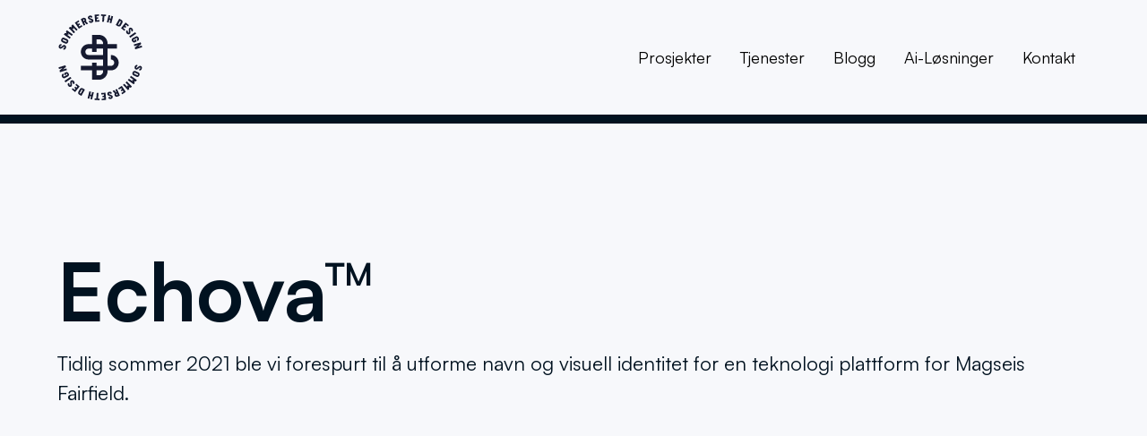

--- FILE ---
content_type: text/html; charset=utf-8
request_url: https://www.sommersethdesign.no/arbeid/echova-tm-fra-magseis-fairfield
body_size: 10205
content:
<!DOCTYPE html><!-- This site was created in Webflow. https://webflow.com --><!-- Last Published: Fri Jan 23 2026 14:58:58 GMT+0000 (Coordinated Universal Time) --><html data-wf-domain="www.sommersethdesign.no" data-wf-page="614c39fff17d3066f1fffb60" data-wf-site="5d259085a6f2f138da4b6133" lang="nb" data-wf-collection="614c39fff17d30f037fffb81" data-wf-item-slug="echova-tm-fra-magseis-fairfield"><head><meta charset="utf-8"/><title>Echova™</title><link rel="alternate" hrefLang="x-default" href="https://sommersethdesign.no/arbeid/echova-tm-fra-magseis-fairfield"/><link rel="alternate" hrefLang="nb" href="https://sommersethdesign.no/arbeid/echova-tm-fra-magseis-fairfield"/><link rel="alternate" hrefLang="en" href="https://sommersethdesign.no/en/arbeid/echova-tm-fra-magseis-fairfield"/><meta content="Tidlig sommer 2021 ble vi forespurt til å utforme navn og visuell identitet for en teknologi plattform for Magseis Fairfield." name="description"/><meta content="Echova™" property="og:title"/><meta content="Tidlig sommer 2021 ble vi forespurt til å utforme navn og visuell identitet for en teknologi plattform for Magseis Fairfield." property="og:description"/><meta content="https://cdn.prod.website-files.com/5d2c7c1a2be6ba0d24da19d1/61443b6aef3c0a24348e4ddf_Echova%20launch%20graphics.avif" property="og:image"/><meta content="Echova™" property="twitter:title"/><meta content="Tidlig sommer 2021 ble vi forespurt til å utforme navn og visuell identitet for en teknologi plattform for Magseis Fairfield." property="twitter:description"/><meta content="https://cdn.prod.website-files.com/5d2c7c1a2be6ba0d24da19d1/61443b6aef3c0a24348e4ddf_Echova%20launch%20graphics.avif" property="twitter:image"/><meta property="og:type" content="website"/><meta content="summary_large_image" name="twitter:card"/><meta content="width=device-width, initial-scale=1" name="viewport"/><meta content="Webflow" name="generator"/><link href="https://cdn.prod.website-files.com/5d259085a6f2f138da4b6133/css/sdweb.webflow.shared.9c0cdc70d.min.css" rel="stylesheet" type="text/css" integrity="sha384-nAzccNJK2ctDlTL57n38mNJKmfqzfNkTGUHndtzWlFmsCieR0qwmEUjlAFSdYRBN" crossorigin="anonymous"/><style>html.w-mod-js:not(.w-mod-ix3) :is(.heading-style-h1) {visibility: hidden !important;}</style><link href="https://fonts.googleapis.com" rel="preconnect"/><link href="https://fonts.gstatic.com" rel="preconnect" crossorigin="anonymous"/><script src="https://ajax.googleapis.com/ajax/libs/webfont/1.6.26/webfont.js" type="text/javascript"></script><script type="text/javascript">WebFont.load({  google: {    families: ["Montserrat:100,100italic,200,200italic,300,300italic,400,400italic,500,500italic,600,600italic,700,700italic,800,800italic,900,900italic","Poppins:100,100italic,200,200italic,300,300italic,regular,italic,500,500italic,600,600italic,700,700italic,800,800italic,900,900italic","Literata:regular,500,600,700,italic,500italic,600italic,700italic","Cormorant Garamond:300,300italic,regular,italic,500,500italic,600,600italic,700,700italic","Krona One:regular","Press Start 2P:regular","Inter:100,200,300,regular,500,600,700,800,900","Fahkwang:200,200italic,300,300italic,regular,italic,500,500italic,600,600italic,700,700italic","Roboto Condensed:regular,500,600,700,800,900"]  }});</script><script type="text/javascript">!function(o,c){var n=c.documentElement,t=" w-mod-";n.className+=t+"js",("ontouchstart"in o||o.DocumentTouch&&c instanceof DocumentTouch)&&(n.className+=t+"touch")}(window,document);</script><link href="https://cdn.prod.website-files.com/5d259085a6f2f138da4b6133/6332d1c0212904d2a584ad2a_Logo%20SD%202023_FavMini.png" rel="shortcut icon" type="image/x-icon"/><link href="https://cdn.prod.website-files.com/5d259085a6f2f138da4b6133/6332d1af706ab971572fc99e_Logo%20SD%202023_Fav.png" rel="apple-touch-icon"/><link href="https://sommersethdesign.no/arbeid/echova-tm-fra-magseis-fairfield" rel="canonical"/><script type="application/ld+json">
{
  "@context": "https://schema.org",
  "@type": "WebPage",
  "name": "Echova™",
  "url": "/arbeid/echova-tm-fra-magseis-fairfield",
  "description": "Tidlig sommer 2021 ble vi forespurt til å utforme navn og visuell identitet for en teknologi plattform for Magseis Fairfield.",
  "inLanguage": "nb",
  "dateCreated": "2021-09-17T07:37:31.458Z",
  "dateModified": "2024-05-19T08:53:05.033Z",
  "datePublished": "2025-03-15T10:21:34.466Z",
  "image": {
    "@type": "ImageObject",
    "url": "https://cdn.prod.website-files.com/5d2c7c1a2be6ba0d24da19d1/61444e94f2cfcd4845aff62e_Echova-teaser-designelementer.avif",
    "caption": "Bilde fra lansering som viser den nye stjernen. Echova."
  },
  "mainEntity": {
    "@type": "CreativeWork",
    "name": "Echova™",
    "description": "Tidlig sommer 2021 ble vi forespurt til å utforme navn og visuell identitet for en teknologi plattform for Magseis Fairfield.",
    "url": "https://magseisfairfield.com/echova",
    "image": [
      {
        "@type": "ImageObject",
        "url": "https://cdn.prod.website-files.com/5d2c7c1a2be6ba0d24da19d1/61444e94f2cfcd4845aff62e_Echova-teaser-designelementer.avif",
        "caption": "Bilde fra lansering som viser den nye stjernen. Echova."
      },
      {
        "@type": "ImageObject",
        "url": "https://cdn.prod.website-files.com/5d2c7c1a2be6ba0d24da19d1/61443b6aef3c0a24348e4ddf_Echova%20launch%20graphics.avif",
        "caption": "Bilde fra lansering som viser den nye stjernen. Echova."
      },
      {
        "@type": "ImageObject",
        "url": "",
        "caption": "Echova stillbilde som viser oppbygning"
      },
      {
        "@type": "ImageObject",
        "url": "https://cdn.prod.website-files.com/5d2c7c1a2be6ba0d24da19d1/640dcfb42e2b1600272f4700_echova-brand-colors.avif",
        "caption": "Echova logo og fargepalett"
      },
      {
        "@type": "ImageObject",
        "url": "https://cdn.prod.website-files.com/5d2c7c1a2be6ba0d24da19d1/6144470f4ffeae57216b54fc_Cover%20launch%20Alt3.avif",
        "caption": "Echova lanseringsbilde"
      },
      {
        "@type": "ImageObject",
        "url": "https://cdn.prod.website-files.com/5d2c7c1a2be6ba0d24da19d1/614447882d6c20650dc445bc_Echova-Plan-icon-GradientBlue.avif",
        "caption": "Echova ikon for planlegging"
      },
      {
        "@type": "ImageObject",
        "url": "https://cdn.prod.website-files.com/5d2c7c1a2be6ba0d24da19d1/6144479899fd5965f22aa6ec_Echova-Image-icon-GradientBlue.avif",
        "caption": "Echova ikon for bilde"
      },
      {
        "@type": "ImageObject",
        "url": "https://cdn.prod.website-files.com/5d2c7c1a2be6ba0d24da19d1/614447afcc8b21d6d7ca5bc8_Echova-Acquire-icon-GradientBlue.avif",
        "caption": "Echova ikon for henting av data"
      },
      {
        "@type": "ImageObject",
        "url": "https://cdn.prod.website-files.com/5d2c7c1a2be6ba0d24da19d1/640dcfe690971bdd4212171a_Echova%20logo.avif",
        "caption": "Echova logo"
      }
    ],
    "creator": {
      "@type": "Organization",
      "name": "Sommerseth Design"
    }
  }
}
</script><link href="rss.xml" rel="alternate" title="RSS Feed" type="application/rss+xml"/><!-- Critical Resource Hints - MUST BE FIRST -->
<link rel="preconnect" href="https://assets-global.website-files.com" crossorigin>
<link rel="preconnect" href="https://cdnjs.cloudflare.com" crossorigin>
<link rel="preconnect" href="https://unpkg.com" crossorigin>
<link rel="dns-prefetch" href="https://ipinfo.io">
<link rel="dns-prefetch" href="https://www.chatbase.co">
<link rel="dns-prefetch" href="https://plausible.io">

<!-- Critical CSS - Minimal -->
<style>
/* Hide elements until scripts load */
.sd-project-image-container {
  opacity: 0;
}

.sd-project-image-container.fade-in {
  opacity: 1;
}

/* Scrollbar styles */
::-webkit-scrollbar {width: auto;}
::-webkit-scrollbar-track {background: rgb(0, 0, 0);}
::-webkit-scrollbar-thumb {background: rgb(246, 246, 246);}
::-webkit-scrollbar-thumb:active {background: rgba(209, 209, 209, 1);}

/* Hide footer */
.footer.flex.min-h-10.w-full.max-w-full.shrink-0.items-center.justify-center.gap-2.overflow-hidden.text-nowrap.bg-zinc-50.px-4.py-2.text-xs.text-zinc-500.group-data-\[theme\=dark\]\:bg-zinc-900\/90.group-data-\[theme\=dark\]\:text-zinc-400 {
  display: none;
}

/* Fade transition styles */
body {
  opacity: 0;
  transition: opacity 400ms ease;
}
body.loaded {
  opacity: 1;
}
body.navigating {
  opacity: 0;
}
</style>

<!-- Analytics - Deferred -->
<script defer data-domain="sommersethdesign.no" src="https://plausible.io/js/plausible.js"></script>

<!-- Chatbase - Ultra-Lazy Load (only after scroll) -->
<script>
(function(){
  let chatLoaded = false;
  const loadChat = () => {
    if (chatLoaded) return;
    chatLoaded = true;
    const s = document.createElement("script");
    s.src = "https://www.chatbase.co/embed.min.js";
    s.id = "2Cv7Y5VRqC-MZ-SMzuHra";
    document.body.appendChild(s);
  };
  
  let hasScrolled = false;
  window.addEventListener('scroll', () => {
    if (!hasScrolled && window.scrollY > window.innerHeight * 0.5) {
      hasScrolled = true;
      loadChat();
    }
  }, { passive: true });
  
  setTimeout(() => {
    if (!hasScrolled) loadChat();
  }, 15000);
})();
</script>

<!-- Optimized Language Detection - Aggressive Bot Detection -->
<script>
(function() {
    const userAgent = navigator.userAgent.toLowerCase();
    const isBotOrTest = 
        /bot|crawler|spider|lighthouse|pagespeed|gtmetrix|pingdom|headless/i.test(userAgent) ||
        navigator.webdriver === true ||
        window.navigator.webdriver === true ||
        window.callPhantom !== undefined ||
        window._phantom !== undefined;
    
    const isHeadless = /headless/i.test(userAgent);
    
    if (isBotOrTest || isHeadless) {
        return;
    }

    const currentURL = window.location.pathname;
    const storedLang = sessionStorage.getItem("userLang");
    
    if (storedLang) {
        if (storedLang === "NO" && currentURL.startsWith("/en")) {
            window.location.replace(currentURL.replace("/en", ""));
        } else if (storedLang !== "NO" && !currentURL.startsWith("/en")) {
            window.location.replace("/en" + currentURL);
        }
        return;
    }
    
    const browserLang = navigator.language || navigator.userLanguage;
    const isNorwegianBrowser = /^(nb|nn|no)/i.test(browserLang);
    
    if (isNorwegianBrowser) {
        sessionStorage.setItem("userLang", "NO");
        if (currentURL.startsWith("/en")) {
            window.location.replace(currentURL.replace("/en", ""));
        }
        return;
    }
    
    const controller = new AbortController();
    const timeoutId = setTimeout(() => controller.abort(), 1000);
    
    fetch("https://ipinfo.io/json?token=2357fbc421aea2", { signal: controller.signal })
        .then(response => response.ok ? response.json() : Promise.reject())
        .then(data => {
            const isNorwegian = data.country === "NO";
            sessionStorage.setItem("userLang", isNorwegian ? "NO" : "EN");
            
            if (!isNorwegian && !currentURL.startsWith("/en")) {
                window.location.replace("/en" + currentURL);
            } else if (isNorwegian && currentURL.startsWith("/en")) {
                window.location.replace(currentURL.replace("/en", ""));
            }
        })
        .catch(() => {
            sessionStorage.setItem("userLang", isNorwegianBrowser ? "NO" : "EN");
            
            if (!isNorwegianBrowser && !currentURL.startsWith("/en")) {
                window.location.replace("/en" + currentURL);
            }
        })
        .finally(() => clearTimeout(timeoutId));
})();
</script></head><body class="body"><div data-animation="default" class="navbar1_component w-nav" data-easing2="ease" fs-scrolldisable-element="smart-nav" data-easing="ease" data-collapse="medium" data-w-id="5e20e9f3-3e50-8379-e2fc-c9e7a80151f7" role="banner" data-duration="400"><div class="custom-styles w-embed"><style>

.link {
    cursor: pointer;
    font-size: 18px;
    position: relative;
    white-space: nowrap;
    color: var(--color-text);
}

.link::before,
.link::after {
    position: absolute;
    width: 100%;
    height: 1px;
    background: currentColor;
    top: 100%;
    left: 0;
    pointer-events: none;
}

.link::before {
    content: '';
    /* show by default */
}

</style></div><div class="navbar1_container"><a data-gsap="el.4" href="/" class="sdlogo light w-inline-block"><img src="https://cdn.prod.website-files.com/5d259085a6f2f138da4b6133/6331f431084a7081b1c3b535_Logo%20SD%202023_rev005-dark.svg" loading="lazy" alt="" class="sommersethdesign-logo"/></a><nav role="navigation" class="nav-menu w-nav-menu"><a data-hover="Oooh show me!" href="/sommerseth-design-prosjekter" class="nav_menu_link">Prosjekter</a><a data-hover="Impress me!" href="/sommerseth-design-tjenester" class="nav_menu_link">Tjenester</a><a data-hover="Latest news!" href="/sommerseth-design-blogg" class="nav_menu_link">Blogg</a><a data-hover="Bip Bop" href="/ai-losninger-chatboter-no-code-utvikling-sommerseth-design" class="nav_menu_link">Ai-Løsninger</a><a data-hover="Reach out!" href="/sommerseth-design-kontakt" class="nav_menu_link">Kontakt</a><div class="locales-wrapper-2 hide w-locales-list"><div data-hover="false" data-delay="0" class="w-dropdown"><div class="w-dropdown-toggle"><div class="icon-2 w-icon-dropdown-toggle"></div><img loading="lazy" src="https://cdn.prod.website-files.com/5d259085a6f2f138da4b6133/67cc7996bbe0a746a7859d4a_globe.svg" alt="Language selection icon" class="locale-icon"/><div aria-label="language-selector" class="hide text-block language-selector">🇳🇴🇺🇸</div></div><nav class="dropdown-list-2 w-dropdown-list"><div role="list" class="w-locales-items"><div role="listitem" class="w-locales-item"><a hreflang="nb" href="/arbeid/echova-tm-fra-magseis-fairfield" aria-current="page" class="link-8 w--current">nb</a></div><div role="listitem" class="w-locales-item"><a hreflang="en" href="/en/arbeid/echova-tm-fra-magseis-fairfield" class="link-8">en</a></div></div></nav></div></div><div data-hover-text="Show me the skills" class="scramble-text w-embed w-script"><script>
$(document).ready(function(){
  $('.nav.menu .nav_menu_link').each(function(){
    let $this = $(this);
    let originalText = $this.text().trim(); // Ensure we get clean text
    let newText = $this.attr('data-hover-text') || originalText; // Use data-hover-text if available

    function scrambleText(element, text, duration) {
      let chars = "ABCDEFGHIJKLMNOPQRSTUVWXYZabcdefghijklmnopqrstuvwxyz0123456789!?@#$%^&*";
      let scrambledArray = Array.from(text); 
      let interval = setInterval(() => {
        scrambledArray = scrambledArray.map((char) => 
          Math.random() > 0.5 ? chars[Math.floor(Math.random() * chars.length)] : char
        );
        element.text(scrambledArray.join(""));
      }, 50);
      setTimeout(() => {
        clearInterval(interval);
        element.text(text);
      }, duration);
    }

    $this.hover(
      function() { scrambleText($this, newText, 600); },
      function() { scrambleText($this, originalText, 600); }
    );
  });
});
</script></div></nav><div class="navbar1_menu-button w-nav-button"><div class="menu-icon1"><div class="menu-icon1_line-top"></div><div class="menu-icon1_line-middle"><div class="menu-icon_line-middle-inner"></div></div><div class="menu-icon1_line-bottom"></div></div></div></div></div><div class="progress-bar arbeid"></div><div anm-scroll-text="section" class="sdweb2021-section dark"><h1 class="heading-style-h1">Echova™</h1><div anm-scroll-text="section" class="main-wrapper"><div data-w-id="de853229-ee57-c69d-e3b3-9c134a2f79c8" style="opacity:0" class="sdweb2021-social-share prosjekter hidden w-embed"><div class="sharethis-inline-share-buttons"></div></div><p class="text-size-large">Tidlig sommer 2021 ble vi forespurt til å utforme navn og visuell identitet for en teknologi plattform for Magseis Fairfield.</p></div><div data-w-id="1a1e8acc-704c-cf6c-4dda-02eceb3d9be7" style="background-image:url(&quot;https://cdn.prod.website-files.com/5d2c7c1a2be6ba0d24da19d1/61444e94f2cfcd4845aff62e_Echova-teaser-designelementer.avif&quot;);opacity:0" class="sdweb2021-projec-image-main"></div><div style="padding-top:56.20608899297424%" class="video w-video w-embed"><iframe class="embedly-embed" src="//cdn.embedly.com/widgets/media.html?src=https%3A%2F%2Fwww.youtube.com%2Fembed%2F2I_HaNpGWd4%3Ffeature%3Doembed&display_name=YouTube&url=https%3A%2F%2Fwww.youtube.com%2Fwatch%3Fv%3D2I_HaNpGWd4&image=https%3A%2F%2Fi.ytimg.com%2Fvi%2F2I_HaNpGWd4%2Fhqdefault.jpg&key=96f1f04c5f4143bcb0f2e68c87d65feb&type=text%2Fhtml&schema=youtube" width="854" height="480" scrolling="no" title="YouTube embed" frameborder="0" allow="autoplay; fullscreen" allowfullscreen="true"></iframe></div></div><div anm-scroll-text="section" class="sdweb2021-section prosjektintro dark2"><div class="sdweb2021-meta-prosjekter cms-hide"><div data-w-id="4af749cb-f425-4c7b-29c1-ef1f2d94492b" style="opacity:0" class="sdweb2021-prosjekter-multireference w-dyn-list"><div role="list" class="w-dyn-items"><div role="listitem" class="w-dyn-item"><div class="text-size-regular">Visual identity</div></div><div role="listitem" class="w-dyn-item"><div class="text-size-regular">Illustrasjoner</div></div><div role="listitem" class="w-dyn-item"><div class="text-size-regular">Graphic design</div></div></div></div><div class="sdweb2021-prosjekter-multireference technology w-dyn-list"><div role="list" class="w-dyn-items"><div role="listitem" class="w-dyn-item"><a href="https://affinity.serif.com/en-gb/designer/" class="text-size-regular">Affinity Designer</a></div><div role="listitem" class="w-dyn-item"><a href="https://www.figma.com/" class="text-size-regular">Figma</a></div><div role="listitem" class="w-dyn-item"><a href="https://www.notion.so/" class="text-size-regular">Notion</a></div><div role="listitem" class="w-dyn-item"><a href="https://slack.com" class="text-size-regular">Slack</a></div><div role="listitem" class="w-dyn-item"><a href="https://www.apple.com/final-cut-pro/" class="text-size-regular">Final Cut PRO X</a></div><div role="listitem" class="w-dyn-item"><a href="http://spline.design" class="text-size-regular">Spline Design</a></div></div></div><div class="sdweb2021-paragraph w-condition-invisible">Prosjekt anerkjennelse:</div><div class="sdweb2021-prosjekter-multireference anerkjennelse w-dyn-list"><div class="empty-state-7 w-dyn-empty"><div>No items found.</div></div></div></div><div class="text-rich-text max-width-large w-richtext"><p>Sommerseth Design var så heldig å bli valgt som designbyrå for denne ledende leverandøren av OBN seismikk systemer og tjenester. Et anerkjent, børsnotert selskap som i en årrekke har ledet utviklingen innen havbunnsseismikk.</p><p>‍</p><p>En stor takk til 🤟🏼 André 🤟🏼 (SVP Corporate Communication) i Magseis Fairfeld for fantastisk hyggelig samarbeid, oppdrag og tilliten. Og ikke minst støtten fra Carel (CEO) og Mark (CTO) i prosessen med utvikling av navn og logo.</p><p>‍</p><p><strong>Prosjektleder:</strong> Tom Sommerseth<br/><strong>Grafisk design:</strong> Kjetil (Sikt Reklame), Alessio, Malin, Tom<br/><strong>Illustrasjoner:</strong> Alessio, Tom</p><p>‍</p></div></div><div class="sdweb2021-section nopadding-top dark2"><div class="sdweb2021-prosjektbilde-container"><img src="" loading="lazy" alt="Echova stillbilde som viser oppbygning" class="sdweb2021-prosjektbilde w-dyn-bind-empty"/></div><div anm-scroll-text="section" class="sdweb2021-prosjektbilde-container _2"><img src="https://cdn.prod.website-files.com/5d2c7c1a2be6ba0d24da19d1/640dcfb42e2b1600272f4700_echova-brand-colors.avif" loading="lazy" alt="Echova logo og fargepalett" sizes="100vw" srcset="https://cdn.prod.website-files.com/5d2c7c1a2be6ba0d24da19d1/640dcfb42e2b1600272f4700_echova-brand-colors-p-500.png 500w, https://cdn.prod.website-files.com/5d2c7c1a2be6ba0d24da19d1/640dcfb42e2b1600272f4700_echova-brand-colors.avif 2000w" class="sdweb2021-prosjektbilde _2"/><div data-w-id="32ffbe4f-b11c-418c-b6e2-43759eea4da7" style="opacity:0" class="text-rich-text w-richtext"><p>Etter en spennende prosess med navn og utkast landet vi sammen med kunde på &quot;Echova&quot;. Navnet representerer &quot;ekko&quot; (som forteller noe om hva som sendes tilbake fra havet i form av seismiske data / bilder), &quot;nova&quot; som er &quot;den nye stjernen&quot; og &quot;va&quot; som er fransk for &quot;gå&quot;. Det ledet videre til en presentasjon hvor setningen &quot;Not all stars belong in the sky. Writing a new chapter for Magseis Fairfield&quot; ble toneangivende for lanseringen.</p><p>‍</p><p>Valgte logo representerer nettopp dette, gjennom formen, fargene og komposisjon skulle den nye logoen reflektere bærekraft, teknologi (node form), se og behandle informasjon (øyeform møter lag av data). Skriftsnittet vi landet på føltes naturlig og riktig i &quot;Ridley Grotesk&quot;. En moderne og sterk sans-serif font. Som en del av leveransen skulle vi også presentere det nye produktet. Dette ble en filmsnutt på ca 1 min som forteller noe om hva Magseis Fairfield har oppnådd til nå og hvor Echova skal sette en ny standard hvor hele kjeden samles på én plattform som skal gi bedre opplevelse for kundene i forhold til planlegging, hente og prosessere data.</p><p>‍</p><p>Det ble også laget en serie ikoner som viser forenkling av prosessen gjennom: Engage, Plan, Acquire, Image and Decisions. Magseis Fairfield fikk utformet en komplett design manual hvor farger, logo, design elementer og generelle retningslinjer for bruk av den visuelle profilen.</p></div></div></div><div class="sdweb2021-section nopadding-top _3 dark2"><div class="sdweb2021-prosjektbilde-container _3"><img src="https://cdn.prod.website-files.com/5d2c7c1a2be6ba0d24da19d1/6144470f4ffeae57216b54fc_Cover%20launch%20Alt3.avif" loading="lazy" alt="Echova stillbilde som viser oppbygning" sizes="100vw" srcset="https://cdn.prod.website-files.com/5d2c7c1a2be6ba0d24da19d1/6144470f4ffeae57216b54fc_Cover%20launch%20Alt3-p-500.avif 500w, https://cdn.prod.website-files.com/5d2c7c1a2be6ba0d24da19d1/6144470f4ffeae57216b54fc_Cover%20launch%20Alt3-p-1600.avif 1600w, https://cdn.prod.website-files.com/5d2c7c1a2be6ba0d24da19d1/6144470f4ffeae57216b54fc_Cover%20launch%20Alt3.avif 2500w" class="sdweb2021-prosjektbilde _3"/></div></div><div class="sdweb2021-section nopadding-top _3 dark2 stor-tekst w-condition-invisible"><div class="sdweb2021-prosjektbilde-container _3 max-width-large"><h2 class="heading-style-h2 text-align-center w-dyn-bind-empty"></h2><div class="text-size-large text-align-center w-dyn-bind-empty"></div></div></div><div class="sdweb2021-section black _4 dark2"><div class="sdweb2021-prosjektbilde-container _4"><img src="https://cdn.prod.website-files.com/5d2c7c1a2be6ba0d24da19d1/614447882d6c20650dc445bc_Echova-Plan-icon-GradientBlue.avif" loading="lazy" alt="Echova ikon for planlegging" sizes="(max-width: 767px) 100vw, 640px" srcset="https://cdn.prod.website-files.com/5d2c7c1a2be6ba0d24da19d1/614447882d6c20650dc445bc_Echova-Plan-icon-GradientBlue-p-500.avif 500w, https://cdn.prod.website-files.com/5d2c7c1a2be6ba0d24da19d1/614447882d6c20650dc445bc_Echova-Plan-icon-GradientBlue.avif 1800w" class="sdweb2021-prosjektbilde _4"/></div><div data-w-id="13d75ab3-f078-248f-1a31-b1f37b8ce460" style="opacity:0" class="sdweb2021-darkbackground w-condition-invisible"></div></div><div class="sdweb2021-section black _5 dark2"><div class="sdweb2021-prosjektbilde-container _5"><img src="https://cdn.prod.website-files.com/5d2c7c1a2be6ba0d24da19d1/6144479899fd5965f22aa6ec_Echova-Image-icon-GradientBlue.avif" loading="lazy" alt="Echova ikon for bilde" sizes="100vw" srcset="https://cdn.prod.website-files.com/5d2c7c1a2be6ba0d24da19d1/6144479899fd5965f22aa6ec_Echova-Image-icon-GradientBlue-p-500.avif 500w, https://cdn.prod.website-files.com/5d2c7c1a2be6ba0d24da19d1/6144479899fd5965f22aa6ec_Echova-Image-icon-GradientBlue.avif 1800w" class="sdweb2021-prosjektbilde _4"/></div><div class="sdweb2021-darkbackground w-condition-invisible"></div></div><div class="sdweb2021-section black _6 dark2"><div class="sdweb2021-prosjektbilde-container _5-ny"><img src="https://cdn.prod.website-files.com/5d2c7c1a2be6ba0d24da19d1/614447afcc8b21d6d7ca5bc8_Echova-Acquire-icon-GradientBlue.avif" loading="lazy" alt="Echova ikon for henting av data" sizes="100vw" srcset="https://cdn.prod.website-files.com/5d2c7c1a2be6ba0d24da19d1/614447afcc8b21d6d7ca5bc8_Echova-Acquire-icon-GradientBlue-p-500.avif 500w, https://cdn.prod.website-files.com/5d2c7c1a2be6ba0d24da19d1/614447afcc8b21d6d7ca5bc8_Echova-Acquire-icon-GradientBlue.avif 1800w" class="sdweb2021-prosjektbilde _6"/></div><div class="sdweb2021-darkbackground w-condition-invisible"></div></div><div class="sdweb2021-section black _7 dark2"><div class="sdweb2021-prosjektbilde-container _7"><img src="https://cdn.prod.website-files.com/5d2c7c1a2be6ba0d24da19d1/640dcfe690971bdd4212171a_Echova%20logo.avif" loading="lazy" alt="Echova logo" sizes="100vw" srcset="https://cdn.prod.website-files.com/5d2c7c1a2be6ba0d24da19d1/640dcfe690971bdd4212171a_Echova%20logo-p-500.png 500w, https://cdn.prod.website-files.com/5d2c7c1a2be6ba0d24da19d1/640dcfe690971bdd4212171a_Echova%20logo.avif 2000w" class="sdweb2021-prosjektbilde _7"/></div><div class="sdweb2021-darkbackground w-condition-invisible"></div></div><div class="sdweb2021-prosjekter-knapperbunn dark2"><a href="/sommerseth-design-prosjekter" class="sdweb2021-prosjekter-knapp-bunn light2 w-inline-block"><div class="arrow-sd left w-embed"><svg width="96" height="37" viewBox="0 0 96 37" fill="none" xmlns="http://www.w3.org/2000/svg">
<path fill-rule="evenodd" clip-rule="evenodd" d="M94.2 19.5L0 19.5L-1.31134e-07 16.5L94.2 16.5L94.2 19.5Z" fill="currentColor"/>
<path fill-rule="evenodd" clip-rule="evenodd" d="M82.3976 25.9979C79.7176 29.3576 78.65 33.4186 78.4976 36.0856L75.5024 35.9144C75.6834 32.7481 76.9158 28.0591 80.0524 24.1271C83.2385 20.1331 88.3327 17 96 17L96 20C89.2673 20 85.0282 22.7003 82.3976 25.9979Z" fill="currentColor"/>
<path fill-rule="evenodd" clip-rule="evenodd" d="M82.3976 10.5021C79.7176 7.14243 78.65 3.08141 78.4976 0.414429L75.5024 0.585578C75.6834 3.75193 76.9158 8.44091 80.0524 12.3729C83.2385 16.3669 88.3327 19.5 96 19.5L96 16.5C89.2673 16.5 85.0282 13.7997 82.3976 10.5021Z" fill="currentColor"/>
</svg></div><h2 class="heading-style-h3">Tilbake til oversikt</h2></a><a href="https://magseisfairfield.com/echova" class="sdweb2021-prosjekter-knapp-bunn light2 w-inline-block"><h2 class="sdweb2021-h2-almarena light knapp pagi">Besøk nettside</h2><div class="arrow-sd w-embed"><svg width="96" height="37" viewBox="0 0 96 37" fill="none" xmlns="http://www.w3.org/2000/svg">
<path fill-rule="evenodd" clip-rule="evenodd" d="M94.2 19.5L0 19.5L-1.31134e-07 16.5L94.2 16.5L94.2 19.5Z" fill="currentColor"/>
<path fill-rule="evenodd" clip-rule="evenodd" d="M82.3976 25.9979C79.7176 29.3576 78.65 33.4186 78.4976 36.0856L75.5024 35.9144C75.6834 32.7481 76.9158 28.0591 80.0524 24.1271C83.2385 20.1331 88.3327 17 96 17L96 20C89.2673 20 85.0282 22.7003 82.3976 25.9979Z" fill="currentColor"/>
<path fill-rule="evenodd" clip-rule="evenodd" d="M82.3976 10.5021C79.7176 7.14243 78.65 3.08141 78.4976 0.414429L75.5024 0.585578C75.6834 3.75193 76.9158 8.44091 80.0524 12.3729C83.2385 16.3669 88.3327 19.5 96 19.5L96 16.5C89.2673 16.5 85.0282 13.7997 82.3976 10.5021Z" fill="currentColor"/>
</svg></div></a></div><div class="sdweb2021-section award dark2"><div data-w-id="eaddafe9-ea87-1a24-1313-15194fc62b50" class="text-size-large margin-left margin-small">Anerkjennelser.</div><div class="_2021-awards-wrapper"><h3 data-w-id="eaddafe9-ea87-1a24-1313-15194fc62b53" class="sdweb2021-h1-almarena awards light2">design awards x23 / COMPUTER ARTS / WEB DESIGNER MAGAZINE / MAGNET AWARDS / 3D world magazine</h3></div></div><div class="sdweb2021-section footer hidden"><div class="w-layout-grid footer-grid"><div class="flex-v"><a href="http://facebook.com/sommersethdesign" target="_blank" class="footer-links">Facebook</a><a href="https://www.instagram.com/sommersethdesign/" target="_blank" class="footer-links">Instagram</a><a href="https://www.linkedin.com/company/sommerseth-design" target="_blank" class="footer-links">LinkedIn</a><a href="/personvern-og-cookies" class="footer-links">Cookies og personvern</a></div><div class="flex-v"><a href="http://facebook.com/sommersethdesign" target="_blank" class="footer-links">hello@sommersethdesign.no</a><div class="text-size-medium">+47 92468545 / 41106421</div><div class="text-size-medium">Moses vei 34<br/>1448 Drøbak<br/>Norway</div></div><div class="flex-v"><div class="text-size-medium">Developed using<br/>Webflow.</div></div><div data-gsap="el.4" id="w-node-_8190a475-6367-fe61-c004-9c0637ea6bea-c842690d" class="sdweb2021-footer-wrapper gap-1"></div></div><div class="footer-wrapper"><div class="heading-large-h1 footer negative">©2007-<span class="current-year">xxxx</span></div><div data-gsap="txt.13" class="heading-large-h1 footer">Sommerseth Design</div></div></div><div class="message-block"><div class="message-container"><div class="lottie-animation-12" data-w-id="e3d0af03-bc6d-5ec0-c22e-e6ca477e9326" data-animation-type="lottie" data-src="https://cdn.prod.website-files.com/5d259085a6f2f138da4b6133/62a98cb309ce8a6ce348dfc3_28867-ice-cream.json" data-loop="1" data-direction="1" data-autoplay="1" data-is-ix2-target="0" data-renderer="svg" data-default-duration="1.167834453600963" data-duration="0"></div><div class="message">Sommerseth Design holder kontoret feriestengt 19. juni t.o.m. 28. juni 2022</div><div class="lottie-animation-12" data-w-id="e3d0af03-bc6d-5ec0-c22e-e6ca477e9329" data-animation-type="lottie" data-src="https://cdn.prod.website-files.com/5d259085a6f2f138da4b6133/62a98cb309ce8a6ce348dfc3_28867-ice-cream.json" data-loop="1" data-direction="1" data-autoplay="1" data-is-ix2-target="0" data-renderer="svg" data-default-duration="1.167834453600963" data-duration="0"></div></div></div><div class="badge-container"><a href="#" target="_blank" class="framer-expert-badge w-inline-block"><img src="https://cdn.prod.website-files.com/5d259085a6f2f138da4b6133/69738c37e34b7fa8d33ff3a5_Framer-Certificate-Badge_rev002.avif" loading="lazy" width="70" alt="Framer logo" class="framer-logo"/><div class="notion-badge-text override">Framer Expert</div></a><a href="https://webflow.com/@pixels4breakfast" target="_blank" class="webflow-badge w-inline-block"><img src="https://cdn.prod.website-files.com/5d259085a6f2f138da4b6133/61b0849d0c81642a673dc342_webflow-logo-badge.webp" loading="lazy" width="70" alt="Webflow logo" class="webflow-logo"/><div class="webflow-badge-text override">Webflow Certified Partner</div></a></div><script src="https://d3e54v103j8qbb.cloudfront.net/js/jquery-3.5.1.min.dc5e7f18c8.js?site=5d259085a6f2f138da4b6133" type="text/javascript" integrity="sha256-9/aliU8dGd2tb6OSsuzixeV4y/faTqgFtohetphbbj0=" crossorigin="anonymous"></script><script src="https://cdn.prod.website-files.com/5d259085a6f2f138da4b6133/js/webflow.schunk.e0c428ff9737f919.js" type="text/javascript" integrity="sha384-ar82P9eriV3WGOD8Lkag3kPxxkFE9GSaSPalaC0MRlR/5aACGoFQNfyqt0dNuYvt" crossorigin="anonymous"></script><script src="https://cdn.prod.website-files.com/5d259085a6f2f138da4b6133/js/webflow.schunk.79265eefeab996b5.js" type="text/javascript" integrity="sha384-UOzILLlTnMMtwvs7lL960mkrcaoR6A5b2K8KjQ8//cgWU9TcmAGnBQ85n896/BnL" crossorigin="anonymous"></script><script src="https://cdn.prod.website-files.com/5d259085a6f2f138da4b6133/js/webflow.fa120af8.797c2747bea45521.js" type="text/javascript" integrity="sha384-Si65qbeaSBwojbHeLMw9LUW+hZG3VmTh1VhSspY0i3mhKnxEnRhtSStJKtg1bpLc" crossorigin="anonymous"></script><script src="https://cdn.prod.website-files.com/gsap/3.14.2/gsap.min.js" type="text/javascript"></script><script src="https://cdn.prod.website-files.com/gsap/3.14.2/ScrollTrigger.min.js" type="text/javascript"></script><script src="https://cdn.prod.website-files.com/gsap/3.14.2/ScrollSmoother.min.js" type="text/javascript"></script><script src="https://cdn.prod.website-files.com/gsap/3.14.2/SplitText.min.js" type="text/javascript"></script><script src="https://cdn.prod.website-files.com/gsap/3.14.2/TextPlugin.min.js" type="text/javascript"></script><script type="text/javascript">gsap.registerPlugin(ScrollTrigger,ScrollSmoother,SplitText,TextPlugin);</script><!-- MINIMAL TEST - ALL EFFECTS DISABLED -->
<script>
document.addEventListener("DOMContentLoaded", function() {
    // Just current year
    const yearElements = document.querySelectorAll('.current-year');
    yearElements.forEach(el => el.textContent = new Date().getFullYear());
    
    // Fade in body
    document.body.classList.add('loaded');
    
    // Make project images visible
    document.querySelectorAll('.sd-project-image-container').forEach(c => {
        c.classList.add('fade-in');
    });
});

console.log('All custom effects disabled for test');
</script></body></html>

--- FILE ---
content_type: text/css
request_url: https://cdn.prod.website-files.com/5d259085a6f2f138da4b6133/css/sdweb.webflow.shared.9c0cdc70d.min.css
body_size: 39857
content:
html{-webkit-text-size-adjust:100%;-ms-text-size-adjust:100%;font-family:sans-serif}body{margin:0}article,aside,details,figcaption,figure,footer,header,hgroup,main,menu,nav,section,summary{display:block}audio,canvas,progress,video{vertical-align:baseline;display:inline-block}audio:not([controls]){height:0;display:none}[hidden],template{display:none}a{background-color:#0000}a:active,a:hover{outline:0}abbr[title]{border-bottom:1px dotted}b,strong{font-weight:700}dfn{font-style:italic}h1{margin:.67em 0;font-size:2em}mark{color:#000;background:#ff0}small{font-size:80%}sub,sup{vertical-align:baseline;font-size:75%;line-height:0;position:relative}sup{top:-.5em}sub{bottom:-.25em}img{border:0}svg:not(:root){overflow:hidden}hr{box-sizing:content-box;height:0}pre{overflow:auto}code,kbd,pre,samp{font-family:monospace;font-size:1em}button,input,optgroup,select,textarea{color:inherit;font:inherit;margin:0}button{overflow:visible}button,select{text-transform:none}button,html input[type=button],input[type=reset]{-webkit-appearance:button;cursor:pointer}button[disabled],html input[disabled]{cursor:default}button::-moz-focus-inner,input::-moz-focus-inner{border:0;padding:0}input{line-height:normal}input[type=checkbox],input[type=radio]{box-sizing:border-box;padding:0}input[type=number]::-webkit-inner-spin-button,input[type=number]::-webkit-outer-spin-button{height:auto}input[type=search]{-webkit-appearance:none}input[type=search]::-webkit-search-cancel-button,input[type=search]::-webkit-search-decoration{-webkit-appearance:none}legend{border:0;padding:0}textarea{overflow:auto}optgroup{font-weight:700}table{border-collapse:collapse;border-spacing:0}td,th{padding:0}@font-face{font-family:webflow-icons;src:url([data-uri])format("truetype");font-weight:400;font-style:normal}[class^=w-icon-],[class*=\ w-icon-]{speak:none;font-variant:normal;text-transform:none;-webkit-font-smoothing:antialiased;-moz-osx-font-smoothing:grayscale;font-style:normal;font-weight:400;line-height:1;font-family:webflow-icons!important}.w-icon-slider-right:before{content:""}.w-icon-slider-left:before{content:""}.w-icon-nav-menu:before{content:""}.w-icon-arrow-down:before,.w-icon-dropdown-toggle:before{content:""}.w-icon-file-upload-remove:before{content:""}.w-icon-file-upload-icon:before{content:""}*{box-sizing:border-box}html{height:100%}body{color:#333;background-color:#fff;min-height:100%;margin:0;font-family:Arial,sans-serif;font-size:14px;line-height:20px}img{vertical-align:middle;max-width:100%;display:inline-block}html.w-mod-touch *{background-attachment:scroll!important}.w-block{display:block}.w-inline-block{max-width:100%;display:inline-block}.w-clearfix:before,.w-clearfix:after{content:" ";grid-area:1/1/2/2;display:table}.w-clearfix:after{clear:both}.w-hidden{display:none}.w-button{color:#fff;line-height:inherit;cursor:pointer;background-color:#3898ec;border:0;border-radius:0;padding:9px 15px;text-decoration:none;display:inline-block}input.w-button{-webkit-appearance:button}html[data-w-dynpage] [data-w-cloak]{color:#0000!important}.w-code-block{margin:unset}pre.w-code-block code{all:inherit}.w-optimization{display:contents}.w-webflow-badge,.w-webflow-badge>img{box-sizing:unset;width:unset;height:unset;max-height:unset;max-width:unset;min-height:unset;min-width:unset;margin:unset;padding:unset;float:unset;clear:unset;border:unset;border-radius:unset;background:unset;background-image:unset;background-position:unset;background-size:unset;background-repeat:unset;background-origin:unset;background-clip:unset;background-attachment:unset;background-color:unset;box-shadow:unset;transform:unset;direction:unset;font-family:unset;font-weight:unset;color:unset;font-size:unset;line-height:unset;font-style:unset;font-variant:unset;text-align:unset;letter-spacing:unset;-webkit-text-decoration:unset;text-decoration:unset;text-indent:unset;text-transform:unset;list-style-type:unset;text-shadow:unset;vertical-align:unset;cursor:unset;white-space:unset;word-break:unset;word-spacing:unset;word-wrap:unset;transition:unset}.w-webflow-badge{white-space:nowrap;cursor:pointer;box-shadow:0 0 0 1px #0000001a,0 1px 3px #0000001a;visibility:visible!important;opacity:1!important;z-index:2147483647!important;color:#aaadb0!important;overflow:unset!important;background-color:#fff!important;border-radius:3px!important;width:auto!important;height:auto!important;margin:0!important;padding:6px!important;font-size:12px!important;line-height:14px!important;text-decoration:none!important;display:inline-block!important;position:fixed!important;inset:auto 12px 12px auto!important;transform:none!important}.w-webflow-badge>img{position:unset;visibility:unset!important;opacity:1!important;vertical-align:middle!important;display:inline-block!important}h1,h2,h3,h4,h5,h6{margin-bottom:10px;font-weight:700}h1{margin-top:20px;font-size:38px;line-height:44px}h2{margin-top:20px;font-size:32px;line-height:36px}h3{margin-top:20px;font-size:24px;line-height:30px}h4{margin-top:10px;font-size:18px;line-height:24px}h5{margin-top:10px;font-size:14px;line-height:20px}h6{margin-top:10px;font-size:12px;line-height:18px}p{margin-top:0;margin-bottom:10px}blockquote{border-left:5px solid #e2e2e2;margin:0 0 10px;padding:10px 20px;font-size:18px;line-height:22px}figure{margin:0 0 10px}figcaption{text-align:center;margin-top:5px}ul,ol{margin-top:0;margin-bottom:10px;padding-left:40px}.w-list-unstyled{padding-left:0;list-style:none}.w-embed:before,.w-embed:after{content:" ";grid-area:1/1/2/2;display:table}.w-embed:after{clear:both}.w-video{width:100%;padding:0;position:relative}.w-video iframe,.w-video object,.w-video embed{border:none;width:100%;height:100%;position:absolute;top:0;left:0}fieldset{border:0;margin:0;padding:0}button,[type=button],[type=reset]{cursor:pointer;-webkit-appearance:button;border:0}.w-form{margin:0 0 15px}.w-form-done{text-align:center;background-color:#ddd;padding:20px;display:none}.w-form-fail{background-color:#ffdede;margin-top:10px;padding:10px;display:none}label{margin-bottom:5px;font-weight:700;display:block}.w-input,.w-select{color:#333;vertical-align:middle;background-color:#fff;border:1px solid #ccc;width:100%;height:38px;margin-bottom:10px;padding:8px 12px;font-size:14px;line-height:1.42857;display:block}.w-input::placeholder,.w-select::placeholder{color:#999}.w-input:focus,.w-select:focus{border-color:#3898ec;outline:0}.w-input[disabled],.w-select[disabled],.w-input[readonly],.w-select[readonly],fieldset[disabled] .w-input,fieldset[disabled] .w-select{cursor:not-allowed}.w-input[disabled]:not(.w-input-disabled),.w-select[disabled]:not(.w-input-disabled),.w-input[readonly],.w-select[readonly],fieldset[disabled]:not(.w-input-disabled) .w-input,fieldset[disabled]:not(.w-input-disabled) .w-select{background-color:#eee}textarea.w-input,textarea.w-select{height:auto}.w-select{background-color:#f3f3f3}.w-select[multiple]{height:auto}.w-form-label{cursor:pointer;margin-bottom:0;font-weight:400;display:inline-block}.w-radio{margin-bottom:5px;padding-left:20px;display:block}.w-radio:before,.w-radio:after{content:" ";grid-area:1/1/2/2;display:table}.w-radio:after{clear:both}.w-radio-input{float:left;margin:3px 0 0 -20px;line-height:normal}.w-file-upload{margin-bottom:10px;display:block}.w-file-upload-input{opacity:0;z-index:-100;width:.1px;height:.1px;position:absolute;overflow:hidden}.w-file-upload-default,.w-file-upload-uploading,.w-file-upload-success{color:#333;display:inline-block}.w-file-upload-error{margin-top:10px;display:block}.w-file-upload-default.w-hidden,.w-file-upload-uploading.w-hidden,.w-file-upload-error.w-hidden,.w-file-upload-success.w-hidden{display:none}.w-file-upload-uploading-btn{cursor:pointer;background-color:#fafafa;border:1px solid #ccc;margin:0;padding:8px 12px;font-size:14px;font-weight:400;display:flex}.w-file-upload-file{background-color:#fafafa;border:1px solid #ccc;flex-grow:1;justify-content:space-between;margin:0;padding:8px 9px 8px 11px;display:flex}.w-file-upload-file-name{font-size:14px;font-weight:400;display:block}.w-file-remove-link{cursor:pointer;width:auto;height:auto;margin-top:3px;margin-left:10px;padding:3px;display:block}.w-icon-file-upload-remove{margin:auto;font-size:10px}.w-file-upload-error-msg{color:#ea384c;padding:2px 0;display:inline-block}.w-file-upload-info{padding:0 12px;line-height:38px;display:inline-block}.w-file-upload-label{cursor:pointer;background-color:#fafafa;border:1px solid #ccc;margin:0;padding:8px 12px;font-size:14px;font-weight:400;display:inline-block}.w-icon-file-upload-icon,.w-icon-file-upload-uploading{width:20px;margin-right:8px;display:inline-block}.w-icon-file-upload-uploading{height:20px}.w-container{max-width:940px;margin-left:auto;margin-right:auto}.w-container:before,.w-container:after{content:" ";grid-area:1/1/2/2;display:table}.w-container:after{clear:both}.w-container .w-row{margin-left:-10px;margin-right:-10px}.w-row:before,.w-row:after{content:" ";grid-area:1/1/2/2;display:table}.w-row:after{clear:both}.w-row .w-row{margin-left:0;margin-right:0}.w-col{float:left;width:100%;min-height:1px;padding-left:10px;padding-right:10px;position:relative}.w-col .w-col{padding-left:0;padding-right:0}.w-col-1{width:8.33333%}.w-col-2{width:16.6667%}.w-col-3{width:25%}.w-col-4{width:33.3333%}.w-col-5{width:41.6667%}.w-col-6{width:50%}.w-col-7{width:58.3333%}.w-col-8{width:66.6667%}.w-col-9{width:75%}.w-col-10{width:83.3333%}.w-col-11{width:91.6667%}.w-col-12{width:100%}.w-hidden-main{display:none!important}@media screen and (max-width:991px){.w-container{max-width:728px}.w-hidden-main{display:inherit!important}.w-hidden-medium{display:none!important}.w-col-medium-1{width:8.33333%}.w-col-medium-2{width:16.6667%}.w-col-medium-3{width:25%}.w-col-medium-4{width:33.3333%}.w-col-medium-5{width:41.6667%}.w-col-medium-6{width:50%}.w-col-medium-7{width:58.3333%}.w-col-medium-8{width:66.6667%}.w-col-medium-9{width:75%}.w-col-medium-10{width:83.3333%}.w-col-medium-11{width:91.6667%}.w-col-medium-12{width:100%}.w-col-stack{width:100%;left:auto;right:auto}}@media screen and (max-width:767px){.w-hidden-main,.w-hidden-medium{display:inherit!important}.w-hidden-small{display:none!important}.w-row,.w-container .w-row{margin-left:0;margin-right:0}.w-col{width:100%;left:auto;right:auto}.w-col-small-1{width:8.33333%}.w-col-small-2{width:16.6667%}.w-col-small-3{width:25%}.w-col-small-4{width:33.3333%}.w-col-small-5{width:41.6667%}.w-col-small-6{width:50%}.w-col-small-7{width:58.3333%}.w-col-small-8{width:66.6667%}.w-col-small-9{width:75%}.w-col-small-10{width:83.3333%}.w-col-small-11{width:91.6667%}.w-col-small-12{width:100%}}@media screen and (max-width:479px){.w-container{max-width:none}.w-hidden-main,.w-hidden-medium,.w-hidden-small{display:inherit!important}.w-hidden-tiny{display:none!important}.w-col{width:100%}.w-col-tiny-1{width:8.33333%}.w-col-tiny-2{width:16.6667%}.w-col-tiny-3{width:25%}.w-col-tiny-4{width:33.3333%}.w-col-tiny-5{width:41.6667%}.w-col-tiny-6{width:50%}.w-col-tiny-7{width:58.3333%}.w-col-tiny-8{width:66.6667%}.w-col-tiny-9{width:75%}.w-col-tiny-10{width:83.3333%}.w-col-tiny-11{width:91.6667%}.w-col-tiny-12{width:100%}}.w-widget{position:relative}.w-widget-map{width:100%;height:400px}.w-widget-map label{width:auto;display:inline}.w-widget-map img{max-width:inherit}.w-widget-map .gm-style-iw{text-align:center}.w-widget-map .gm-style-iw>button{display:none!important}.w-widget-twitter{overflow:hidden}.w-widget-twitter-count-shim{vertical-align:top;text-align:center;background:#fff;border:1px solid #758696;border-radius:3px;width:28px;height:20px;display:inline-block;position:relative}.w-widget-twitter-count-shim *{pointer-events:none;-webkit-user-select:none;user-select:none}.w-widget-twitter-count-shim .w-widget-twitter-count-inner{text-align:center;color:#999;font-family:serif;font-size:15px;line-height:12px;position:relative}.w-widget-twitter-count-shim .w-widget-twitter-count-clear{display:block;position:relative}.w-widget-twitter-count-shim.w--large{width:36px;height:28px}.w-widget-twitter-count-shim.w--large .w-widget-twitter-count-inner{font-size:18px;line-height:18px}.w-widget-twitter-count-shim:not(.w--vertical){margin-left:5px;margin-right:8px}.w-widget-twitter-count-shim:not(.w--vertical).w--large{margin-left:6px}.w-widget-twitter-count-shim:not(.w--vertical):before,.w-widget-twitter-count-shim:not(.w--vertical):after{content:" ";pointer-events:none;border:solid #0000;width:0;height:0;position:absolute;top:50%;left:0}.w-widget-twitter-count-shim:not(.w--vertical):before{border-width:4px;border-color:#75869600 #5d6c7b #75869600 #75869600;margin-top:-4px;margin-left:-9px}.w-widget-twitter-count-shim:not(.w--vertical).w--large:before{border-width:5px;margin-top:-5px;margin-left:-10px}.w-widget-twitter-count-shim:not(.w--vertical):after{border-width:4px;border-color:#fff0 #fff #fff0 #fff0;margin-top:-4px;margin-left:-8px}.w-widget-twitter-count-shim:not(.w--vertical).w--large:after{border-width:5px;margin-top:-5px;margin-left:-9px}.w-widget-twitter-count-shim.w--vertical{width:61px;height:33px;margin-bottom:8px}.w-widget-twitter-count-shim.w--vertical:before,.w-widget-twitter-count-shim.w--vertical:after{content:" ";pointer-events:none;border:solid #0000;width:0;height:0;position:absolute;top:100%;left:50%}.w-widget-twitter-count-shim.w--vertical:before{border-width:5px;border-color:#5d6c7b #75869600 #75869600;margin-left:-5px}.w-widget-twitter-count-shim.w--vertical:after{border-width:4px;border-color:#fff #fff0 #fff0;margin-left:-4px}.w-widget-twitter-count-shim.w--vertical .w-widget-twitter-count-inner{font-size:18px;line-height:22px}.w-widget-twitter-count-shim.w--vertical.w--large{width:76px}.w-background-video{color:#fff;height:500px;position:relative;overflow:hidden}.w-background-video>video{object-fit:cover;z-index:-100;background-position:50%;background-size:cover;width:100%;height:100%;margin:auto;position:absolute;inset:-100%}.w-background-video>video::-webkit-media-controls-start-playback-button{-webkit-appearance:none;display:none!important}.w-background-video--control{background-color:#0000;padding:0;position:absolute;bottom:1em;right:1em}.w-background-video--control>[hidden]{display:none!important}.w-slider{text-align:center;clear:both;-webkit-tap-highlight-color:#0000;tap-highlight-color:#0000;background:#ddd;height:300px;position:relative}.w-slider-mask{z-index:1;white-space:nowrap;height:100%;display:block;position:relative;left:0;right:0;overflow:hidden}.w-slide{vertical-align:top;white-space:normal;text-align:left;width:100%;height:100%;display:inline-block;position:relative}.w-slider-nav{z-index:2;text-align:center;-webkit-tap-highlight-color:#0000;tap-highlight-color:#0000;height:40px;margin:auto;padding-top:10px;position:absolute;inset:auto 0 0}.w-slider-nav.w-round>div{border-radius:100%}.w-slider-nav.w-num>div{font-size:inherit;line-height:inherit;width:auto;height:auto;padding:.2em .5em}.w-slider-nav.w-shadow>div{box-shadow:0 0 3px #3336}.w-slider-nav-invert{color:#fff}.w-slider-nav-invert>div{background-color:#2226}.w-slider-nav-invert>div.w-active{background-color:#222}.w-slider-dot{cursor:pointer;background-color:#fff6;width:1em;height:1em;margin:0 3px .5em;transition:background-color .1s,color .1s;display:inline-block;position:relative}.w-slider-dot.w-active{background-color:#fff}.w-slider-dot:focus{outline:none;box-shadow:0 0 0 2px #fff}.w-slider-dot:focus.w-active{box-shadow:none}.w-slider-arrow-left,.w-slider-arrow-right{cursor:pointer;color:#fff;-webkit-tap-highlight-color:#0000;tap-highlight-color:#0000;-webkit-user-select:none;user-select:none;width:80px;margin:auto;font-size:40px;position:absolute;inset:0;overflow:hidden}.w-slider-arrow-left [class^=w-icon-],.w-slider-arrow-right [class^=w-icon-],.w-slider-arrow-left [class*=\ w-icon-],.w-slider-arrow-right [class*=\ w-icon-]{position:absolute}.w-slider-arrow-left:focus,.w-slider-arrow-right:focus{outline:0}.w-slider-arrow-left{z-index:3;right:auto}.w-slider-arrow-right{z-index:4;left:auto}.w-icon-slider-left,.w-icon-slider-right{width:1em;height:1em;margin:auto;inset:0}.w-slider-aria-label{clip:rect(0 0 0 0);border:0;width:1px;height:1px;margin:-1px;padding:0;position:absolute;overflow:hidden}.w-slider-force-show{display:block!important}.w-dropdown{text-align:left;z-index:900;margin-left:auto;margin-right:auto;display:inline-block;position:relative}.w-dropdown-btn,.w-dropdown-toggle,.w-dropdown-link{vertical-align:top;color:#222;text-align:left;white-space:nowrap;margin-left:auto;margin-right:auto;padding:20px;text-decoration:none;position:relative}.w-dropdown-toggle{-webkit-user-select:none;user-select:none;cursor:pointer;padding-right:40px;display:inline-block}.w-dropdown-toggle:focus{outline:0}.w-icon-dropdown-toggle{width:1em;height:1em;margin:auto 20px auto auto;position:absolute;top:0;bottom:0;right:0}.w-dropdown-list{background:#ddd;min-width:100%;display:none;position:absolute}.w-dropdown-list.w--open{display:block}.w-dropdown-link{color:#222;padding:10px 20px;display:block}.w-dropdown-link.w--current{color:#0082f3}.w-dropdown-link:focus{outline:0}@media screen and (max-width:767px){.w-nav-brand{padding-left:10px}}.w-lightbox-backdrop{cursor:auto;letter-spacing:normal;text-indent:0;text-shadow:none;text-transform:none;visibility:visible;white-space:normal;word-break:normal;word-spacing:normal;word-wrap:normal;color:#fff;text-align:center;z-index:2000;opacity:0;-webkit-user-select:none;-moz-user-select:none;-webkit-tap-highlight-color:transparent;background:#000000e6;outline:0;font-family:Helvetica Neue,Helvetica,Ubuntu,Segoe UI,Verdana,sans-serif;font-size:17px;font-style:normal;font-weight:300;line-height:1.2;list-style:disc;position:fixed;inset:0;-webkit-transform:translate(0)}.w-lightbox-backdrop,.w-lightbox-container{-webkit-overflow-scrolling:touch;height:100%;overflow:auto}.w-lightbox-content{height:100vh;position:relative;overflow:hidden}.w-lightbox-view{opacity:0;width:100vw;height:100vh;position:absolute}.w-lightbox-view:before{content:"";height:100vh}.w-lightbox-group,.w-lightbox-group .w-lightbox-view,.w-lightbox-group .w-lightbox-view:before{height:86vh}.w-lightbox-frame,.w-lightbox-view:before{vertical-align:middle;display:inline-block}.w-lightbox-figure{margin:0;position:relative}.w-lightbox-group .w-lightbox-figure{cursor:pointer}.w-lightbox-img{width:auto;max-width:none;height:auto}.w-lightbox-image{float:none;max-width:100vw;max-height:100vh;display:block}.w-lightbox-group .w-lightbox-image{max-height:86vh}.w-lightbox-caption{text-align:left;text-overflow:ellipsis;white-space:nowrap;background:#0006;padding:.5em 1em;position:absolute;bottom:0;left:0;right:0;overflow:hidden}.w-lightbox-embed{width:100%;height:100%;position:absolute;inset:0}.w-lightbox-control{cursor:pointer;background-position:50%;background-repeat:no-repeat;background-size:24px;width:4em;transition:all .3s;position:absolute;top:0}.w-lightbox-left{background-image:url([data-uri]);display:none;bottom:0;left:0}.w-lightbox-right{background-image:url([data-uri]);display:none;bottom:0;right:0}.w-lightbox-close{background-image:url([data-uri]);background-size:18px;height:2.6em;right:0}.w-lightbox-strip{white-space:nowrap;padding:0 1vh;line-height:0;position:absolute;bottom:0;left:0;right:0;overflow:auto hidden}.w-lightbox-item{box-sizing:content-box;cursor:pointer;width:10vh;padding:2vh 1vh;display:inline-block;-webkit-transform:translate(0,0)}.w-lightbox-active{opacity:.3}.w-lightbox-thumbnail{background:#222;height:10vh;position:relative;overflow:hidden}.w-lightbox-thumbnail-image{position:absolute;top:0;left:0}.w-lightbox-thumbnail .w-lightbox-tall{width:100%;top:50%;transform:translateY(-50%)}.w-lightbox-thumbnail .w-lightbox-wide{height:100%;left:50%;transform:translate(-50%)}.w-lightbox-spinner{box-sizing:border-box;border:5px solid #0006;border-radius:50%;width:40px;height:40px;margin-top:-20px;margin-left:-20px;animation:.8s linear infinite spin;position:absolute;top:50%;left:50%}.w-lightbox-spinner:after{content:"";border:3px solid #0000;border-bottom-color:#fff;border-radius:50%;position:absolute;inset:-4px}.w-lightbox-hide{display:none}.w-lightbox-noscroll{overflow:hidden}@media (min-width:768px){.w-lightbox-content{height:96vh;margin-top:2vh}.w-lightbox-view,.w-lightbox-view:before{height:96vh}.w-lightbox-group,.w-lightbox-group .w-lightbox-view,.w-lightbox-group .w-lightbox-view:before{height:84vh}.w-lightbox-image{max-width:96vw;max-height:96vh}.w-lightbox-group .w-lightbox-image{max-width:82.3vw;max-height:84vh}.w-lightbox-left,.w-lightbox-right{opacity:.5;display:block}.w-lightbox-close{opacity:.8}.w-lightbox-control:hover{opacity:1}}.w-lightbox-inactive,.w-lightbox-inactive:hover{opacity:0}.w-richtext:before,.w-richtext:after{content:" ";grid-area:1/1/2/2;display:table}.w-richtext:after{clear:both}.w-richtext[contenteditable=true]:before,.w-richtext[contenteditable=true]:after{white-space:initial}.w-richtext ol,.w-richtext ul{overflow:hidden}.w-richtext .w-richtext-figure-selected.w-richtext-figure-type-video div:after,.w-richtext .w-richtext-figure-selected[data-rt-type=video] div:after,.w-richtext .w-richtext-figure-selected.w-richtext-figure-type-image div,.w-richtext .w-richtext-figure-selected[data-rt-type=image] div{outline:2px solid #2895f7}.w-richtext figure.w-richtext-figure-type-video>div:after,.w-richtext figure[data-rt-type=video]>div:after{content:"";display:none;position:absolute;inset:0}.w-richtext figure{max-width:60%;position:relative}.w-richtext figure>div:before{cursor:default!important}.w-richtext figure img{width:100%}.w-richtext figure figcaption.w-richtext-figcaption-placeholder{opacity:.6}.w-richtext figure div{color:#0000;font-size:0}.w-richtext figure.w-richtext-figure-type-image,.w-richtext figure[data-rt-type=image]{display:table}.w-richtext figure.w-richtext-figure-type-image>div,.w-richtext figure[data-rt-type=image]>div{display:inline-block}.w-richtext figure.w-richtext-figure-type-image>figcaption,.w-richtext figure[data-rt-type=image]>figcaption{caption-side:bottom;display:table-caption}.w-richtext figure.w-richtext-figure-type-video,.w-richtext figure[data-rt-type=video]{width:60%;height:0}.w-richtext figure.w-richtext-figure-type-video iframe,.w-richtext figure[data-rt-type=video] iframe{width:100%;height:100%;position:absolute;top:0;left:0}.w-richtext figure.w-richtext-figure-type-video>div,.w-richtext figure[data-rt-type=video]>div{width:100%}.w-richtext figure.w-richtext-align-center{clear:both;margin-left:auto;margin-right:auto}.w-richtext figure.w-richtext-align-center.w-richtext-figure-type-image>div,.w-richtext figure.w-richtext-align-center[data-rt-type=image]>div{max-width:100%}.w-richtext figure.w-richtext-align-normal{clear:both}.w-richtext figure.w-richtext-align-fullwidth{text-align:center;clear:both;width:100%;max-width:100%;margin-left:auto;margin-right:auto;display:block}.w-richtext figure.w-richtext-align-fullwidth>div{padding-bottom:inherit;display:inline-block}.w-richtext figure.w-richtext-align-fullwidth>figcaption{display:block}.w-richtext figure.w-richtext-align-floatleft{float:left;clear:none;margin-right:15px}.w-richtext figure.w-richtext-align-floatright{float:right;clear:none;margin-left:15px}.w-nav{z-index:1000;background:#ddd;position:relative}.w-nav:before,.w-nav:after{content:" ";grid-area:1/1/2/2;display:table}.w-nav:after{clear:both}.w-nav-brand{float:left;color:#333;text-decoration:none;position:relative}.w-nav-link{vertical-align:top;color:#222;text-align:left;margin-left:auto;margin-right:auto;padding:20px;text-decoration:none;display:inline-block;position:relative}.w-nav-link.w--current{color:#0082f3}.w-nav-menu{float:right;position:relative}[data-nav-menu-open]{text-align:center;background:#c8c8c8;min-width:200px;position:absolute;top:100%;left:0;right:0;overflow:visible;display:block!important}.w--nav-link-open{display:block;position:relative}.w-nav-overlay{width:100%;display:none;position:absolute;top:100%;left:0;right:0;overflow:hidden}.w-nav-overlay [data-nav-menu-open]{top:0}.w-nav[data-animation=over-left] .w-nav-overlay{width:auto}.w-nav[data-animation=over-left] .w-nav-overlay,.w-nav[data-animation=over-left] [data-nav-menu-open]{z-index:1;top:0;right:auto}.w-nav[data-animation=over-right] .w-nav-overlay{width:auto}.w-nav[data-animation=over-right] .w-nav-overlay,.w-nav[data-animation=over-right] [data-nav-menu-open]{z-index:1;top:0;left:auto}.w-nav-button{float:right;cursor:pointer;-webkit-tap-highlight-color:#0000;tap-highlight-color:#0000;-webkit-user-select:none;user-select:none;padding:18px;font-size:24px;display:none;position:relative}.w-nav-button:focus{outline:0}.w-nav-button.w--open{color:#fff;background-color:#c8c8c8}.w-nav[data-collapse=all] .w-nav-menu{display:none}.w-nav[data-collapse=all] .w-nav-button,.w--nav-dropdown-open,.w--nav-dropdown-toggle-open{display:block}.w--nav-dropdown-list-open{position:static}@media screen and (max-width:991px){.w-nav[data-collapse=medium] .w-nav-menu{display:none}.w-nav[data-collapse=medium] .w-nav-button{display:block}}@media screen and (max-width:767px){.w-nav[data-collapse=small] .w-nav-menu{display:none}.w-nav[data-collapse=small] .w-nav-button{display:block}.w-nav-brand{padding-left:10px}}@media screen and (max-width:479px){.w-nav[data-collapse=tiny] .w-nav-menu{display:none}.w-nav[data-collapse=tiny] .w-nav-button{display:block}}.w-tabs{position:relative}.w-tabs:before,.w-tabs:after{content:" ";grid-area:1/1/2/2;display:table}.w-tabs:after{clear:both}.w-tab-menu{position:relative}.w-tab-link{vertical-align:top;text-align:left;cursor:pointer;color:#222;background-color:#ddd;padding:9px 30px;text-decoration:none;display:inline-block;position:relative}.w-tab-link.w--current{background-color:#c8c8c8}.w-tab-link:focus{outline:0}.w-tab-content{display:block;position:relative;overflow:hidden}.w-tab-pane{display:none;position:relative}.w--tab-active{display:block}@media screen and (max-width:479px){.w-tab-link{display:block}}.w-ix-emptyfix:after{content:""}@keyframes spin{0%{transform:rotate(0)}to{transform:rotate(360deg)}}.w-dyn-empty{background-color:#ddd;padding:10px}.w-dyn-hide,.w-dyn-bind-empty,.w-condition-invisible{display:none!important}.wf-layout-layout{display:grid}@font-face{font-family:Wotfard webfont bold;src:url(https://cdn.prod.website-files.com/5d259085a6f2f138da4b6133/5f953d3ca2bf70080c0cad17_wotfard-bold-webfont.woff2)format("woff2"),url(https://cdn.prod.website-files.com/5d259085a6f2f138da4b6133/5f953d3c08a2efbbbd567c93_wotfard-bold-webfont.eot)format("embedded-opentype"),url(https://cdn.prod.website-files.com/5d259085a6f2f138da4b6133/5f953d3ccc92030be8961234_wotfard-bold-webfont.ttf)format("truetype");font-weight:700;font-style:normal;font-display:swap}@font-face{font-family:Wotfard webfont extra light;src:url(https://cdn.prod.website-files.com/5d259085a6f2f138da4b6133/5f953d3c0281652656b4d636_wotfard-extralight-webfont.woff2)format("woff2"),url(https://cdn.prod.website-files.com/5d259085a6f2f138da4b6133/5f953d3ce7d13b92d4dff5a8_wotfard-extralight-webfont.eot)format("embedded-opentype"),url(https://cdn.prod.website-files.com/5d259085a6f2f138da4b6133/5f953d3cda72f505b9836e13_wotfard-extralight-webfont.ttf)format("truetype");font-weight:200;font-style:normal;font-display:swap}@font-face{font-family:Wotfard webfont light;src:url(https://cdn.prod.website-files.com/5d259085a6f2f138da4b6133/5f953d3c62f66d2e952311ca_wotfard-light-webfont.woff2)format("woff2"),url(https://cdn.prod.website-files.com/5d259085a6f2f138da4b6133/5f953d3cda72f566ec836e14_wotfard-light-webfont.eot)format("embedded-opentype"),url(https://cdn.prod.website-files.com/5d259085a6f2f138da4b6133/5f953d3c028165b3d4b4d637_wotfard-light-webfont.ttf)format("truetype");font-weight:300;font-style:normal;font-display:swap}@font-face{font-family:Wotfard webfont medium;src:url(https://cdn.prod.website-files.com/5d259085a6f2f138da4b6133/5f953d3cd0040f4a49712cb6_wotfard-medium-webfont.woff2)format("woff2"),url(https://cdn.prod.website-files.com/5d259085a6f2f138da4b6133/5f953d3cce23b42adff26d10_wotfard-medium-webfont.eot)format("embedded-opentype");font-weight:500;font-style:normal;font-display:swap}@font-face{font-family:Wotfard webfont regular;src:url(https://cdn.prod.website-files.com/5d259085a6f2f138da4b6133/5f953d3c99671b2d35a37bce_wotfard-regular-webfont.woff2)format("woff2"),url(https://cdn.prod.website-files.com/5d259085a6f2f138da4b6133/5f953d3cda72f56c16836e15_wotfard-regular-webfont.eot)format("embedded-opentype");font-weight:400;font-style:normal;font-display:swap}@font-face{font-family:Wotfard webfont;src:url(https://cdn.prod.website-files.com/5d259085a6f2f138da4b6133/5f953d3cc21a7f15b8d48f4a_wotfard-thin-webfont.woff2)format("woff2"),url(https://cdn.prod.website-files.com/5d259085a6f2f138da4b6133/5f953d3ce7d13b8053dff5a9_wotfard-thin-webfont.eot)format("embedded-opentype"),url(https://cdn.prod.website-files.com/5d259085a6f2f138da4b6133/5f953d3cf00d8bfa76b23f6e_wotfard-thin-webfont.ttf)format("truetype");font-weight:100;font-style:normal;font-display:swap}@font-face{font-family:Wotfard webfont;src:url(https://cdn.prod.website-files.com/5d259085a6f2f138da4b6133/5f953d3cc21a7f4131d48f49_wotfard-semibold-webfont.woff2)format("woff2"),url(https://cdn.prod.website-files.com/5d259085a6f2f138da4b6133/5f953d3c08a2ef8152567c94_wotfard-semibold-webfont.eot)format("embedded-opentype"),url(https://cdn.prod.website-files.com/5d259085a6f2f138da4b6133/5f953d3ca15dd43fe41b51eb_wotfard-semibold-webfont.ttf)format("truetype");font-weight:600;font-style:normal;font-display:swap}@font-face{font-family:Misto Woff2;src:url(https://cdn.prod.website-files.com/5d259085a6f2f138da4b6133/634d3c123b326956f901ec61_Misto.woff2)format("woff2");font-weight:400;font-style:normal;font-display:swap}@font-face{font-family:AlmarenaDisplayRegular;src:url(https://cdn.prod.website-files.com/5d259085a6f2f138da4b6133/634d3d8b5cb8acba0a09f454_AlmarenaDisplayRegular.woff2)format("woff2");font-weight:400;font-style:normal;font-display:swap}@font-face{font-family:AlmarenaRegular;src:url(https://cdn.prod.website-files.com/5d259085a6f2f138da4b6133/634d3d8ba2d1400cdaf5686e_AlmarenaRegular.woff2)format("woff2");font-weight:400;font-style:normal;font-display:swap}@font-face{font-family:AlmarenaDisplayLight;src:url(https://cdn.prod.website-files.com/5d259085a6f2f138da4b6133/634d3d8b3e23cc6588dc62b9_AlmarenaDisplayLight.woff2)format("woff2");font-weight:300;font-style:normal;font-display:swap}@font-face{font-family:AlmarenaLigh;src:url(https://cdn.prod.website-files.com/5d259085a6f2f138da4b6133/634d3d8b3e23cc81a1dc62b8_AlmarenaLight.woff2)format("woff2");font-weight:300;font-style:normal;font-display:swap}@font-face{font-family:AlmarenaDisplayBold;src:url(https://cdn.prod.website-files.com/5d259085a6f2f138da4b6133/634d3d8b6f6b025f9bb1e0c7_AlmarenaDisplayBold.woff2)format("woff2");font-weight:700;font-style:normal;font-display:swap}@font-face{font-family:AlmarenaBold;src:url(https://cdn.prod.website-files.com/5d259085a6f2f138da4b6133/634d3d8afeb1d688d69dc7ee_AlmarenaBold.woff2)format("woff2");font-weight:700;font-style:normal;font-display:swap}@font-face{font-family:Geist;src:url(https://cdn.prod.website-files.com/5d259085a6f2f138da4b6133/67d937317cd66823ea554c89_Geist-ExtraBold.woff2)format("woff2");font-weight:800;font-style:normal;font-display:swap}@font-face{font-family:Geist;src:url(https://cdn.prod.website-files.com/5d259085a6f2f138da4b6133/67d9373161dcf1097d61f2fc_Geist-Black.woff2)format("woff2");font-weight:900;font-style:normal;font-display:swap}@font-face{font-family:Geist;src:url(https://cdn.prod.website-files.com/5d259085a6f2f138da4b6133/67d93731d0bb0092ac63784e_Geist-SemiBold.woff2)format("woff2");font-weight:600;font-style:normal;font-display:swap}@font-face{font-family:Geist;src:url(https://cdn.prod.website-files.com/5d259085a6f2f138da4b6133/67d93731251ddd994224085e_Geist-Regular.woff2)format("woff2");font-weight:400;font-style:normal;font-display:swap}@font-face{font-family:Geist;src:url(https://cdn.prod.website-files.com/5d259085a6f2f138da4b6133/67d937311bdedb886179be39_Geist-Thin.woff2)format("woff2");font-weight:100;font-style:normal;font-display:swap}@font-face{font-family:Geist;src:url(https://cdn.prod.website-files.com/5d259085a6f2f138da4b6133/67d93731621095a727a692d9_Geist-ExtraLight.woff2)format("woff2");font-weight:200;font-style:normal;font-display:swap}@font-face{font-family:Geist;src:url(https://cdn.prod.website-files.com/5d259085a6f2f138da4b6133/67d9373161dcf1097d61f301_Geist-Medium.woff2)format("woff2");font-weight:500;font-style:normal;font-display:swap}@font-face{font-family:Geist;src:url(https://cdn.prod.website-files.com/5d259085a6f2f138da4b6133/67d9373191ff7cfe9102af71_Geist-Light.woff2)format("woff2");font-weight:300;font-style:normal;font-display:swap}@font-face{font-family:Geist;src:url(https://cdn.prod.website-files.com/5d259085a6f2f138da4b6133/67d93731b6a7688220a56aea_Geist-Bold.woff2)format("woff2");font-weight:700;font-style:normal;font-display:swap}@font-face{font-family:"Fa 400";src:url(https://cdn.prod.website-files.com/5d259085a6f2f138da4b6133/5d434ec073297243f1577a3e_fa-regular-400.woff)format("woff");font-weight:400;font-style:normal;font-display:auto}@font-face{font-family:"Fa brands 400";src:url(https://cdn.prod.website-files.com/5d259085a6f2f138da4b6133/5d434ec062513b4c505f4f0e_fa-brands-400.woff)format("woff");font-weight:400;font-style:normal;font-display:auto}@font-face{font-family:"Fa solid 900";src:url(https://cdn.prod.website-files.com/5d259085a6f2f138da4b6133/5d434ec0d5bffd49eb24a5c3_fa-solid-900.woff)format("woff");font-weight:400;font-style:normal;font-display:auto}@font-face{font-family:Misto;src:url(https://cdn.prod.website-files.com/5d259085a6f2f138da4b6133/634d3bf4e8327ece0e3d25fb_Misto.woff)format("woff");font-weight:400;font-style:normal;font-display:swap}@font-face{font-family:Wotfard webfont;src:url(https://cdn.prod.website-files.com/5d259085a6f2f138da4b6133/5f953d3cca45524e29d42692_wotfard-medium-webfont.ttf)format("truetype");font-weight:500;font-style:normal;font-display:swap}@font-face{font-family:Wotfard webfont;src:url(https://cdn.prod.website-files.com/5d259085a6f2f138da4b6133/5f953d3c4c51414e8beb5f6d_wotfard-regular-webfont.ttf)format("truetype");font-weight:400;font-style:normal;font-display:swap}@font-face{font-family:Inter Variable;src:url(https://cdn.prod.website-files.com/5d259085a6f2f138da4b6133/6606cdb80994927be86742db_Inter-VariableFont_slnt%2Cwght.ttf)format("truetype");font-weight:100 900;font-style:normal;font-display:swap}@font-face{font-family:Satoshi Variable;src:url(https://cdn.prod.website-files.com/5d259085a6f2f138da4b6133/6606d0d653403aab30f46952_Satoshi-Variable.ttf)format("truetype");font-weight:300 900;font-style:normal;font-display:swap}@font-face{font-family:Latinotype mixta didone alt;src:url(https://cdn.prod.website-files.com/5d259085a6f2f138da4b6133/601fc73dabfb06aabbf1942d_Latinotype%20-%20Mixta%20Didone%20Alt%20Heavy.otf)format("opentype"),url(https://cdn.prod.website-files.com/5d259085a6f2f138da4b6133/601fc73dc5874c0d0906476a_Latinotype%20-%20Mixta%20Didone%20Alt%20Black.otf)format("opentype");font-weight:900;font-style:normal;font-display:swap}@font-face{font-family:Latinotype mixta didone alt;src:url(https://cdn.prod.website-files.com/5d259085a6f2f138da4b6133/601fc73d8d03bd5295f26826_Latinotype%20-%20Mixta%20Didone%20Alt%20Bold.otf)format("opentype");font-weight:700;font-style:normal;font-display:swap}@font-face{font-family:Latinotype mixta didone alt;src:url(https://cdn.prod.website-files.com/5d259085a6f2f138da4b6133/601fc73d6f3b55ca018172fc_Latinotype%20-%20Mixta%20Didone%20Alt%20Regular.otf)format("opentype");font-weight:400;font-style:normal;font-display:swap}@font-face{font-family:Latinotype mixta didone alt;src:url(https://cdn.prod.website-files.com/5d259085a6f2f138da4b6133/601fc73d8e04ef45fee619d0_Latinotype%20-%20Mixta%20Didone%20Alt%20Medium.otf)format("opentype");font-weight:500;font-style:normal;font-display:swap}@font-face{font-family:Latinotype mixta didone alt;src:url(https://cdn.prod.website-files.com/5d259085a6f2f138da4b6133/601fc73d4d846d3eebc5c68c_Latinotype%20-%20Mixta%20Didone%20Alt%20Light.otf)format("opentype");font-weight:300;font-style:normal;font-display:swap}@font-face{font-family:Latinotype mixta didone alt;src:url(https://cdn.prod.website-files.com/5d259085a6f2f138da4b6133/601fc73d6f3b55c7b48172fd_Latinotype%20-%20Mixta%20Didone%20Alt%20UltraLight.otf)format("opentype");font-weight:200;font-style:normal;font-display:swap}@font-face{font-family:Latinotype mixta didone alt;src:url(https://cdn.prod.website-files.com/5d259085a6f2f138da4b6133/601fc73d07c30939bc1ae7dd_Latinotype%20-%20Mixta%20Didone%20Alt%20Thin.otf)format("opentype");font-weight:100;font-style:normal;font-display:swap}@font-face{font-family:Latinotype mixta didone;src:url(https://cdn.prod.website-files.com/5d259085a6f2f138da4b6133/601fc73d96ebfb33201f6906_Latinotype%20-%20Mixta%20Didone%20Heavy.otf)format("opentype"),url(https://cdn.prod.website-files.com/5d259085a6f2f138da4b6133/601fc73eba960c82f01272b0_Latinotype%20-%20Mixta%20Didone%20Black.otf)format("opentype");font-weight:900;font-style:normal;font-display:swap}@font-face{font-family:Latinotype mixta didone;src:url(https://cdn.prod.website-files.com/5d259085a6f2f138da4b6133/601fc73d6a5d4c7897c1fd02_Latinotype%20-%20Mixta%20Didone%20Bold.otf)format("opentype");font-weight:700;font-style:normal;font-display:swap}@font-face{font-family:Latinotype mixta didone alt hair;src:url(https://cdn.prod.website-files.com/5d259085a6f2f138da4b6133/601fc73de42574f266b951f7_Latinotype%20-%20Mixta%20Didone%20Alt%20Hair.otf)format("opentype");font-weight:400;font-style:normal;font-display:swap}@font-face{font-family:Latinotype mixta didone;src:url(https://cdn.prod.website-files.com/5d259085a6f2f138da4b6133/601fc73e418f6ef62ade55dd_Latinotype%20-%20Mixta%20Didone%20Regular.otf)format("opentype");font-weight:400;font-style:normal;font-display:swap}@font-face{font-family:Latinotype mixta didone;src:url(https://cdn.prod.website-files.com/5d259085a6f2f138da4b6133/601fc73df2c09f80184b4cb2_Latinotype%20-%20Mixta%20Didone%20Medium.otf)format("opentype");font-weight:500;font-style:normal;font-display:swap}@font-face{font-family:Latinotype mixta didone;src:url(https://cdn.prod.website-files.com/5d259085a6f2f138da4b6133/601fc73e3aa01ad0739c68e9_Latinotype%20-%20Mixta%20Didone%20Light.otf)format("opentype");font-weight:300;font-style:normal;font-display:swap}@font-face{font-family:Latinotype mixta didone;src:url(https://cdn.prod.website-files.com/5d259085a6f2f138da4b6133/601fc73e07b8a99caa78a549_Latinotype%20-%20Mixta%20Didone%20UltraLight.otf)format("opentype");font-weight:200;font-style:normal;font-display:swap}@font-face{font-family:Latinotype mixta didone;src:url(https://cdn.prod.website-files.com/5d259085a6f2f138da4b6133/601fc73ee42574174eb951f8_Latinotype%20-%20Mixta%20Didone%20Thin.otf)format("opentype");font-weight:100;font-style:normal;font-display:swap}@font-face{font-family:Latinotype mixta didone hair;src:url(https://cdn.prod.website-files.com/5d259085a6f2f138da4b6133/601fc73eba513da0f94241f8_Latinotype%20-%20Mixta%20Didone%20Hair.otf)format("opentype");font-weight:400;font-style:normal;font-display:swap}@font-face{font-family:Latinotype mixta sharp alt;src:url(https://cdn.prod.website-files.com/5d259085a6f2f138da4b6133/601fc73e3aa01a56c69c68ea_Latinotype%20-%20Mixta%20Sharp%20Alt%20Heavy.otf)format("opentype"),url(https://cdn.prod.website-files.com/5d259085a6f2f138da4b6133/601fc73ed9d9611fcdee7d86_Latinotype%20-%20Mixta%20Sharp%20Alt%20Black.otf)format("opentype");font-weight:900;font-style:normal;font-display:swap}@font-face{font-family:Latinotype mixta sharp alt;src:url(https://cdn.prod.website-files.com/5d259085a6f2f138da4b6133/601fc73e07c309d85d1ae7de_Latinotype%20-%20Mixta%20Sharp%20Alt%20Medium.otf)format("opentype");font-weight:500;font-style:normal;font-display:swap}@font-face{font-family:Latinotype mixta sharp alt;src:url(https://cdn.prod.website-files.com/5d259085a6f2f138da4b6133/601fc73e8e04ef383ce619d1_Latinotype%20-%20Mixta%20Sharp%20Alt%20Regular.otf)format("opentype");font-weight:400;font-style:normal;font-display:swap}@font-face{font-family:Latinotype mixta sharp alt;src:url(https://cdn.prod.website-files.com/5d259085a6f2f138da4b6133/601fc73e813fe0dbc7e72c16_Latinotype%20-%20Mixta%20Sharp%20Alt%20Bold.otf)format("opentype");font-weight:700;font-style:normal;font-display:swap}@font-face{font-family:Latinotype mixta sharp alt;src:url(https://cdn.prod.website-files.com/5d259085a6f2f138da4b6133/601fc73ece8061221c0eb4f0_Latinotype%20-%20Mixta%20Sharp%20Alt%20Light.otf)format("opentype");font-weight:300;font-style:normal;font-display:swap}@font-face{font-family:Latinotype mixta sharp alt;src:url(https://cdn.prod.website-files.com/5d259085a6f2f138da4b6133/601fc73e3aa01aab9e9c68eb_Latinotype%20-%20Mixta%20Sharp%20Alt%20UltraLight.otf)format("opentype");font-weight:200;font-style:normal;font-display:swap}@font-face{font-family:Latinotype mixta sharp alt hair;src:url(https://cdn.prod.website-files.com/5d259085a6f2f138da4b6133/601fc73e07b8a963a178a54b_Latinotype%20-%20Mixta%20Sharp%20Alt%20Hair.otf)format("opentype");font-weight:400;font-style:normal;font-display:swap}@font-face{font-family:Latinotype mixta sharp alt;src:url(https://cdn.prod.website-files.com/5d259085a6f2f138da4b6133/601fc73e6f3b55ce7d8172fe_Latinotype%20-%20Mixta%20Sharp%20Alt%20Thin.otf)format("opentype");font-weight:100;font-style:normal;font-display:swap}@font-face{font-family:Latinotype mixta sharp;src:url(https://cdn.prod.website-files.com/5d259085a6f2f138da4b6133/601fc73ef2c09f1f114b4cb3_Latinotype%20-%20Mixta%20Sharp%20Black.otf)format("opentype"),url(https://cdn.prod.website-files.com/5d259085a6f2f138da4b6133/601fc73e87f0e26672d0589e_Latinotype%20-%20Mixta%20Sharp%20Heavy.otf)format("opentype");font-weight:900;font-style:normal;font-display:swap}@font-face{font-family:Latinotype mixta sharp;src:url(https://cdn.prod.website-files.com/5d259085a6f2f138da4b6133/601fc73eb28cc31fbebb1bc3_Latinotype%20-%20Mixta%20Sharp%20Bold.otf)format("opentype");font-weight:700;font-style:normal;font-display:swap}@font-face{font-family:Latinotype mixta sharp;src:url(https://cdn.prod.website-files.com/5d259085a6f2f138da4b6133/601fc73e9b255f8caaaee387_Latinotype%20-%20Mixta%20Sharp%20Light.otf)format("opentype");font-weight:300;font-style:normal;font-display:swap}@font-face{font-family:Latinotype mixta sharp;src:url(https://cdn.prod.website-files.com/5d259085a6f2f138da4b6133/601fc73e4267b5e45e0f141c_Latinotype%20-%20Mixta%20Sharp%20UltraLight.otf)format("opentype");font-weight:200;font-style:normal;font-display:swap}@font-face{font-family:Latinotype mixta sharp;src:url(https://cdn.prod.website-files.com/5d259085a6f2f138da4b6133/601fc73ee1fe7a3592fadbe5_Latinotype%20-%20Mixta%20Sharp%20Medium.otf)format("opentype");font-weight:500;font-style:normal;font-display:swap}@font-face{font-family:Latinotype mixta sharp;src:url(https://cdn.prod.website-files.com/5d259085a6f2f138da4b6133/601fc73e07c309bc0e1ae7df_Latinotype%20-%20Mixta%20Sharp%20Thin.otf)format("opentype");font-weight:100;font-style:normal;font-display:swap}@font-face{font-family:Latinotype mixta sharp hair;src:url(https://cdn.prod.website-files.com/5d259085a6f2f138da4b6133/601fc73e6705183351c09dd1_Latinotype%20-%20Mixta%20Sharp%20Hair.otf)format("opentype");font-weight:400;font-style:normal;font-display:swap}@font-face{font-family:Latinotype mixta pro it;src:url(https://cdn.prod.website-files.com/5d259085a6f2f138da4b6133/601fc73e3aa01af7239c68ec_Latinotype%20-%20Mixta%20Pro%20Heavy%20It.otf)format("opentype"),url(https://cdn.prod.website-files.com/5d259085a6f2f138da4b6133/601fc73e6a5d4c2ae7c1fd04_Latinotype%20-%20Mixta%20Pro%20Black%20It.otf)format("opentype");font-weight:900;font-style:normal;font-display:swap}@font-face{font-family:Latinotype mixta sharp;src:url(https://cdn.prod.website-files.com/5d259085a6f2f138da4b6133/601fc73ee1fe7a551efadbe6_Latinotype%20-%20Mixta%20Sharp%20Regular.otf)format("opentype");font-weight:400;font-style:normal;font-display:swap}@font-face{font-family:Latinotype mixta pro it;src:url(https://cdn.prod.website-files.com/5d259085a6f2f138da4b6133/601fc73ece8061013f0eb4f1_Latinotype%20-%20Mixta%20Pro%20Bold%20It.otf)format("opentype");font-weight:700;font-style:normal;font-display:swap}@font-face{font-family:Latinotype mixta pro it;src:url(https://cdn.prod.website-files.com/5d259085a6f2f138da4b6133/601fc73eba513d4edf4241f9_Latinotype%20-%20Mixta%20Pro%20Medium%20It.otf)format("opentype");font-weight:500;font-style:normal;font-display:swap}@font-face{font-family:Latinotype mixta pro;src:url(https://cdn.prod.website-files.com/5d259085a6f2f138da4b6133/601fc73eb28cc3216bbb1bc4_Latinotype%20-%20Mixta%20Pro%20Heavy.otf)format("opentype"),url(https://cdn.prod.website-files.com/5d259085a6f2f138da4b6133/601fc73e4e3f205acb2b39c9_Latinotype%20-%20Mixta%20Pro%20Black.otf)format("opentype");font-weight:900;font-style:normal;font-display:swap}@font-face{font-family:Latinotype mixta pro it;src:url(https://cdn.prod.website-files.com/5d259085a6f2f138da4b6133/601fc73ec5874c0fca06476b_Latinotype%20-%20Mixta%20Pro%20Regular%20It.otf)format("opentype");font-weight:400;font-style:normal;font-display:swap}@font-face{font-family:Latinotype mixta pro it;src:url(https://cdn.prod.website-files.com/5d259085a6f2f138da4b6133/601fc73e3aa01a8cfb9c68ed_Latinotype%20-%20Mixta%20Pro%20Light%20It.otf)format("opentype");font-weight:300;font-style:normal;font-display:swap}@font-face{font-family:Latinotype mixta pro;src:url(https://cdn.prod.website-files.com/5d259085a6f2f138da4b6133/601fc73eba513d10304241fa_Latinotype%20-%20Mixta%20Pro%20Medium.otf)format("opentype");font-weight:500;font-style:normal;font-display:swap}@font-face{font-family:Latinotype mixta pro;src:url(https://cdn.prod.website-files.com/5d259085a6f2f138da4b6133/601fc73e4267b564f20f141d_Latinotype%20-%20Mixta%20Pro%20Bold.otf)format("opentype");font-weight:700;font-style:normal;font-display:swap}@font-face{font-family:Latinotype mixta pro it;src:url(https://cdn.prod.website-files.com/5d259085a6f2f138da4b6133/601fc73ebe24d53b60a4e959_Latinotype%20-%20Mixta%20Pro%20UltraLight%20It.otf)format("opentype");font-weight:200;font-style:normal;font-display:swap}@font-face{font-family:Latinotype mixta pro;src:url(https://cdn.prod.website-files.com/5d259085a6f2f138da4b6133/601fc73e9b255fd79daee388_Latinotype%20-%20Mixta%20Pro%20Regular.otf)format("opentype");font-weight:400;font-style:normal;font-display:swap}@font-face{font-family:Latinotype mixta pro it;src:url(https://cdn.prod.website-files.com/5d259085a6f2f138da4b6133/601fc73e87f0e2ce03d058b4_Latinotype%20-%20Mixta%20Pro%20Thin%20It.otf)format("opentype");font-weight:100;font-style:normal;font-display:swap}@font-face{font-family:Latinotype mixta pro hair it;src:url(https://cdn.prod.website-files.com/5d259085a6f2f138da4b6133/601fc73e07b8a99a9978a54e_Latinotype%20-%20Mixta%20Pro%20Hair%20It.otf)format("opentype");font-weight:400;font-style:normal;font-display:swap}@font-face{font-family:Latinotype mixta pro;src:url(https://cdn.prod.website-files.com/5d259085a6f2f138da4b6133/601fc73ece806165450eb4f2_Latinotype%20-%20Mixta%20Pro%20Light.otf)format("opentype");font-weight:300;font-style:normal;font-display:swap}@font-face{font-family:Latinotype mixta pro;src:url(https://cdn.prod.website-files.com/5d259085a6f2f138da4b6133/601fc73ef2c09f100c4b4cb4_Latinotype%20-%20Mixta%20Pro%20UltraLight.otf)format("opentype");font-weight:200;font-style:normal;font-display:swap}@font-face{font-family:Latinotype mixta pro hair;src:url(https://cdn.prod.website-files.com/5d259085a6f2f138da4b6133/601fc73ee425745825b951fa_Latinotype%20-%20Mixta%20Pro%20Hair.otf)format("opentype");font-weight:400;font-style:normal;font-display:swap}@font-face{font-family:Latinotype mixta pro;src:url(https://cdn.prod.website-files.com/5d259085a6f2f138da4b6133/601fc73ed6a9d90b741f85db_Latinotype%20-%20Mixta%20Pro%20Thin.otf)format("opentype");font-weight:100;font-style:normal;font-display:swap}@font-face{font-family:Zetafonts cocosharp;src:url(https://cdn.prod.website-files.com/5d259085a6f2f138da4b6133/60268470fb2fba9a1c538ef5_Zetafonts%20-%20CocoSharp%20Heavy%20Italic.otf)format("opentype");font-weight:900;font-style:italic;font-display:swap}@font-face{font-family:Zetafonts cocosharp;src:url(https://cdn.prod.website-files.com/5d259085a6f2f138da4b6133/60268471e669417e0063b7a0_Zetafonts%20-%20CocoSharp%20Extrabold%20Italic.otf)format("opentype"),url(https://cdn.prod.website-files.com/5d259085a6f2f138da4b6133/60268471695020322f3ce5d0_Zetafonts%20-%20CocoSharp%20Bold%20Italic.otf)format("opentype");font-weight:700;font-style:italic;font-display:swap}@font-face{font-family:Zetafonts cocosharp;src:url(https://cdn.prod.website-files.com/5d259085a6f2f138da4b6133/60268471fda7dd462c2e25c6_Zetafonts%20-%20CocoSharp%20Extrabold.otf)format("opentype"),url(https://cdn.prod.website-files.com/5d259085a6f2f138da4b6133/60268471fda7dd0b892e25c7_Zetafonts%20-%20CocoSharp%20Bold.otf)format("opentype");font-weight:700;font-style:normal;font-display:swap}@font-face{font-family:Zetafonts cocosharp;src:url(https://cdn.prod.website-files.com/5d259085a6f2f138da4b6133/60268471f66b1320314466a4_Zetafonts%20-%20CocoSharp%20Heavy.otf)format("opentype");font-weight:900;font-style:normal;font-display:swap}@font-face{font-family:Zetafonts cocosharp;src:url(https://cdn.prod.website-files.com/5d259085a6f2f138da4b6133/602684703bed9331efa03103_Zetafonts%20-%20CocoSharp%20ExtraLight.otf)format("opentype");font-weight:200;font-style:normal;font-display:swap}@font-face{font-family:Zetafonts cocosharp;src:url(https://cdn.prod.website-files.com/5d259085a6f2f138da4b6133/60268471c81308bc0343bf5a_Zetafonts%20-%20CocoSharp%20Light%20Italic.otf)format("opentype");font-weight:300;font-style:italic;font-display:swap}@font-face{font-family:Zetafonts cocosharp;src:url(https://cdn.prod.website-files.com/5d259085a6f2f138da4b6133/60268471a55dbb6f932c633a_Zetafonts%20-%20CocoSharp%20Italic.otf)format("opentype");font-weight:400;font-style:italic;font-display:swap}@font-face{font-family:Zetafonts cocosharp;src:url(https://cdn.prod.website-files.com/5d259085a6f2f138da4b6133/60268471a629a76ecc6d8d76_Zetafonts%20-%20CocoSharp%20ExtraLight%20Italic.otf)format("opentype");font-weight:200;font-style:italic;font-display:swap}@font-face{font-family:Zetafonts cocosharp;src:url(https://cdn.prod.website-files.com/5d259085a6f2f138da4b6133/602684712ae829c94b31e673_Zetafonts%20-%20CocoSharp%20Light.otf)format("opentype");font-weight:300;font-style:normal;font-display:swap}@font-face{font-family:Almarena almarena display;src:url(https://cdn.prod.website-files.com/5d259085a6f2f138da4b6133/602a774e1c73e29b8d219ec2_Almarena%20-%20Almarena%20Display%20Bold.otf)format("opentype"),url(https://cdn.prod.website-files.com/5d259085a6f2f138da4b6133/602a774e1c73e29b8d219ec2_Almarena%20-%20Almarena%20Display%20Bold.otf)format("opentype");font-weight:700;font-style:normal;font-display:swap}@font-face{font-family:Almarena almarena display;src:url(https://cdn.prod.website-files.com/5d259085a6f2f138da4b6133/602a774ecb1cdc59dd6e68c4_Almarena%20-%20Almarena%20Display%20Regular.otf)format("opentype"),url(https://cdn.prod.website-files.com/5d259085a6f2f138da4b6133/602a774ecb1cdc59dd6e68c4_Almarena%20-%20Almarena%20Display%20Regular.otf)format("opentype");font-weight:400;font-style:normal;font-display:swap}@font-face{font-family:Almarena almarena display;src:url(https://cdn.prod.website-files.com/5d259085a6f2f138da4b6133/602a774e626707474883b461_Almarena%20-%20Almarena%20Display%20Light.otf)format("opentype"),url(https://cdn.prod.website-files.com/5d259085a6f2f138da4b6133/602a774e626707474883b461_Almarena%20-%20Almarena%20Display%20Light.otf)format("opentype");font-weight:300;font-style:normal;font-display:swap}@font-face{font-family:Almarena almarena;src:url(https://cdn.prod.website-files.com/5d259085a6f2f138da4b6133/60645125a5870ef0882a5b8d_Almarena%20-%20Almarena%20Light.otf)format("opentype");font-weight:300;font-style:normal;font-display:swap}@font-face{font-family:Almarena almarena;src:url(https://cdn.prod.website-files.com/5d259085a6f2f138da4b6133/606451241e276a39cad8f351_Almarena%20-%20Almarena.otf)format("opentype");font-weight:400;font-style:normal;font-display:swap}@font-face{font-family:Almarena almarena;src:url(https://cdn.prod.website-files.com/5d259085a6f2f138da4b6133/60645124b13a69723f10a792_Almarena%20-%20Almarena%20Bold.otf)format("opentype");font-weight:700;font-style:normal;font-display:swap}@font-face{font-family:Almarena Display Light OTF;src:url(https://cdn.prod.website-files.com/5d259085a6f2f138da4b6133/634d3e2ba83bb632f5549317_AlmarenaDisplayLight.otf)format("opentype");font-weight:300;font-style:normal;font-display:swap}@font-face{font-family:Almarena Display Bold OTF;src:url(https://cdn.prod.website-files.com/5d259085a6f2f138da4b6133/634d3f2cdac1629e7ec31921_AlmarenaDisplayBold.otf)format("opentype");font-weight:700;font-style:normal;font-display:swap}:root{--black:black;--sdweb2021-dark:#011220;--white-smoke:#f4f5f8;--white:white;--blue:#0938f5;--dim-grey:#727272;--light-2022-bg:#f7f8fb;--gold:#fae846;--tomato:#ff4438;--sdweb2021-bg:#f0efed;--khaki:#fdff9c;--light-steel-blue:#a9b6c266;--sdweb2021-mørk-bakgrunn:#dad7d2;--black-sd2022:#2b2b2b;--black3:#1d202c;--indian-red:#e45858;--lavender:#d1d1ea;--slate-blue:#6145ea;--dark-grey:#999;--dark-2:#011220;--dark-slate-blue:#0c37b1;--light-salmon:#ffc0ad;--sdweb2021-burlywood:#d2ae6e}.w-layout-grid{grid-row-gap:16px;grid-column-gap:16px;grid-template-rows:auto auto;grid-template-columns:1fr 1fr;grid-auto-columns:1fr;display:grid}.w-checkbox{margin-bottom:5px;padding-left:20px;display:block}.w-checkbox:before{content:" ";grid-area:1/1/2/2;display:table}.w-checkbox:after{content:" ";clear:both;grid-area:1/1/2/2;display:table}.w-checkbox-input{float:left;margin:4px 0 0 -20px;line-height:normal}.w-checkbox-input--inputType-custom{border:1px solid #ccc;border-radius:2px;width:12px;height:12px}.w-checkbox-input--inputType-custom.w--redirected-checked{background-color:#3898ec;background-image:url(https://d3e54v103j8qbb.cloudfront.net/static/custom-checkbox-checkmark.589d534424.svg);background-position:50%;background-repeat:no-repeat;background-size:cover;border-color:#3898ec}.w-checkbox-input--inputType-custom.w--redirected-focus{box-shadow:0 0 3px 1px #3898ec}.w-form-formradioinput--inputType-custom{border:1px solid #ccc;border-radius:50%;width:12px;height:12px}.w-form-formradioinput--inputType-custom.w--redirected-focus{box-shadow:0 0 3px 1px #3898ec}.w-form-formradioinput--inputType-custom.w--redirected-checked{border-width:4px;border-color:#3898ec}.w-pagination-wrapper{flex-wrap:wrap;justify-content:center;display:flex}.w-pagination-previous{color:#333;background-color:#fafafa;border:1px solid #ccc;border-radius:2px;margin-left:10px;margin-right:10px;padding:9px 20px;font-size:14px;display:block}.w-pagination-previous-icon{margin-right:4px}.w-page-count{text-align:center;width:100%;margin-top:20px}.w-pagination-next{color:#333;background-color:#fafafa;border:1px solid #ccc;border-radius:2px;margin-left:10px;margin-right:10px;padding:9px 20px;font-size:14px;display:block}.w-pagination-next-icon{margin-left:4px}.w-layout-blockcontainer{max-width:940px;margin-left:auto;margin-right:auto;display:block}.w-layout-hflex{flex-direction:row;align-items:flex-start;display:flex}@media screen and (max-width:991px){.w-layout-blockcontainer{max-width:728px}}@media screen and (max-width:767px){.w-layout-blockcontainer{max-width:none}}body{color:#1a1b1f;cursor:default;background-color:#0000;font-family:Inter,sans-serif;font-size:2ch;font-weight:300;line-height:1.3em}h1{margin-top:20px;margin-bottom:15px;font-family:Almarena almarena,sans-serif;font-size:10vw;font-weight:400;line-height:1}h2{margin-top:10px;margin-bottom:10px;font-family:Inter,sans-serif;font-size:2vw;font-weight:700;line-height:1.5em}h3{margin-top:10px;margin-bottom:10px;font-family:Satoshi Variable,sans-serif;font-size:30px;font-weight:400;line-height:46px}h4{margin-top:10px;margin-bottom:10px;font-family:Satoshi Variable,sans-serif;font-size:1.5vw;font-weight:700;line-height:1.5}h5{margin-top:10px;margin-bottom:10px;font-family:Satoshi Variable,sans-serif;font-size:20px;font-weight:500;line-height:34px}h6{margin-top:10px;margin-bottom:10px;font-family:Satoshi Variable,sans-serif;font-size:16px;font-weight:500;line-height:28px}p{column-count:auto;white-space:normal;text-wrap:balance;margin-bottom:10px;font-family:Satoshi Variable,sans-serif;font-size:2ch;font-weight:400;line-height:1.5em}a{color:#1a1b1f;border:1px #000;text-decoration:underline;transition:border .3s,opacity .2s;display:inline-block}a:hover{color:var(--black);border-bottom:3px #0000;text-decoration:none}a:active{color:#43464d}a.w--current{font-weight:700;text-decoration:none}ul{margin-top:20px;margin-bottom:20px;padding-left:40px;font-family:Inter,sans-serif;font-size:2ch;line-height:1.5em;list-style-type:disc}ol{margin-top:0;margin-bottom:10px;padding-left:40px;font-size:1.5rem}li{margin-top:1em;margin-bottom:1em;font-size:1.5ch;line-height:1.5em;list-style-type:square}img{display:block}label{letter-spacing:1px;text-transform:uppercase;margin-bottom:10px;font-size:12px;font-weight:500;line-height:20px}blockquote{border-left:5px solid #d3d3d3;margin-top:25px;margin-bottom:25px;padding:15px 30px;font-family:Inter,sans-serif;font-size:20px;font-style:italic;font-weight:300;line-height:34px}figure{margin-top:25px;padding-bottom:20px}figcaption{opacity:.6;color:var(--sdweb2021-dark);text-align:center;margin-top:-1rem;font-family:Inter,sans-serif;font-size:14px;line-height:26px}.container{flex:1;width:70vw;margin-left:auto;margin-right:auto;display:block}.heading-hero{text-transform:none;flex:0 auto;max-width:none;margin-top:10px;margin-bottom:10px;padding-bottom:1%;font-family:Zetafonts cocosharp,sans-serif;font-size:6ch;font-weight:700;line-height:1.2;display:flex}.heading-hero.light{color:var(--white-smoke)}.paragraph-tiny{flex:0 auto;width:95vw;font-family:Poppins,sans-serif;font-size:12px;line-height:20px}.paragraph-tiny.div{color:var(--white);text-align:left;width:auto;position:relative;inset:0% auto auto 0%}.paragraph-light{opacity:1;font-family:Poppins,sans-serif}.velkommen{grid-column-gap:16px;grid-row-gap:16px;grid-template-rows:auto;grid-template-columns:1fr;grid-auto-columns:1fr;margin-bottom:0;margin-left:30px;margin-right:30px;display:grid}.velkommen.cc-contact{background-color:#f4f4f4;margin-top:30px;margin-left:1%;margin-right:1%;padding-top:0%;padding-left:80px;padding-right:80px}.button{border:2px solid var(--blue);background-color:var(--blue);color:#fff;letter-spacing:2px;text-transform:uppercase;border-radius:50px;padding:12px 25px;font-family:Poppins,sans-serif;font-size:16px;line-height:20px;text-decoration:none;transition:background-color .4s,opacity .4s,color .4s}.button:hover{color:var(--blue);background-color:#fff;border-width:2px;font-family:Poppins,sans-serif;font-size:16px}.button:active{background-color:#0000;font-weight:400}.logo-link{z-index:1;flex:1}.logo-link:hover{opacity:.8}.logo-link:active{opacity:.7}.navigation-item{z-index:1;opacity:1;color:#000;letter-spacing:1px;text-transform:uppercase;flex:0 auto;order:-1;padding-top:9px;padding-bottom:9px;font-family:Poppins,sans-serif;font-size:16px;font-weight:500;line-height:20px}.navigation-item:hover{opacity:.8;color:var(--black);border-bottom:3px #000;text-decoration:none}.navigation-item:active{opacity:.8;border-bottom-style:none}.navigation-item.w--current{opacity:1;color:#1a1b1f;font-family:Poppins,sans-serif;font-size:16px;font-weight:600;text-decoration:line-through}.navigation-item.w--current:hover{opacity:.8;color:#32343a}.navigation-item.w--current:active{opacity:.7;color:#32343a}.navigation-item.custom{border-bottom-style:none;font-family:Zetafonts cocosharp,sans-serif;font-weight:400;transition:color .3s,border .3s,opacity .2s}.navigation-item.custom:hover,.navigation-item.custom:focus{border-bottom-style:none;border-bottom-color:var(--blue);color:var(--dim-grey)}.navigation-items{flex:1;justify-content:space-between;align-items:center;margin-right:0;display:flex;overflow:hidden}.navigation-items.custom{border-bottom:1px #000}.navigation{z-index:9999;clear:left;background-color:#ffffffed;align-items:flex-start;width:100vw;margin-top:0%;margin-left:auto;margin-right:auto;padding:30px 50px;display:flex;position:sticky;inset:0% 0 0;overflow:hidden}.logo-image{display:none}.navigation-wrap{margin-top:0%}.intro-wrap{flex:1;margin-top:100px;margin-bottom:60px}.name-text{flex-basis:35%;font-family:Zetafonts cocosharp,sans-serif;font-size:20px;font-weight:400;line-height:34px;display:flex}.text-field{border:1px solid #e4e4e4;border-radius:0;margin-bottom:18px;padding:21px 20px;font-family:Poppins,sans-serif;font-size:14px;line-height:26px;transition:border-color .4s}.text-field:hover{border-color:#e3e6eb}.text-field:active,.text-field:focus{border-color:#43464d}.text-field::placeholder{color:#32343a66}.text-field.cc-textarea{height:200px;padding-top:12px;font-family:Poppins,sans-serif}.status-message{color:#fff;text-align:center;background-color:#202020;padding:9px 30px;font-size:14px;line-height:26px}.status-message.cc-success-message{background-color:#12b878}.status-message.cc-error-message{background-color:#db4b68}.contact{padding-top:80px;padding-bottom:90px}.contact-headline{width:70%;margin-bottom:40px}.contact-form-grid{grid-column-gap:30px;grid-row-gap:10px}.contact-form-wrap{width:70%}.footer-wrap{justify-content:space-between;align-items:center;padding:40px 50px;display:flex}.webflow-link{opacity:.5;text-transform:uppercase;align-items:center;text-decoration:none;transition:opacity .4s;display:flex}.webflow-link:hover{opacity:1}.webflow-link:active{opacity:.8}.webflow-logo-tiny{margin-top:-2px;margin-right:8px}.utility-page-wrap{color:#fff;text-align:center;flex-direction:row;justify-content:center;align-items:center;width:100vw;max-width:100%;height:100vh;max-height:100%;padding:30px;display:flex}._404-wrap{background-color:var(--light-2022-bg);flex-direction:column;flex:0 auto;justify-content:center;align-items:center;width:100%;height:100%;padding:30px;display:flex}._404-content-wrap{text-align:left;flex-direction:column;flex:0 auto;align-items:center;margin-bottom:20px;display:flex}.protected-wrap{text-align:center;justify-content:center;padding-top:90px;padding-bottom:100px;display:flex}.protected-form{flex-direction:column;display:flex}.protected-heading{margin-bottom:30px}.field-label,.field-label-2,.field-label-3{font-family:Poppins,sans-serif}.image{padding-bottom:20px}.body{background-color:var(--light-2022-bg);cursor:auto;font-family:Inter,sans-serif}.ingress{max-width:60%;margin-top:30px;padding-bottom:25px;font-family:Zetafonts cocosharp,sans-serif;font-size:2ch;font-weight:400;line-height:125%}.ingress.hero{max-width:none}.innholdstekst{column-count:2;column-rule-style:none;column-gap:100px;margin-bottom:60px;font-family:Zetafonts cocosharp,sans-serif;font-size:24px;font-weight:300;line-height:38px}.innholdstekst.nocode-agencies{column-count:1;margin-bottom:0}.innholdstekst.light{color:var(--white-smoke)}.liten-tekst-ingress{font-family:Zetafonts cocosharp,sans-serif;font-size:18px;font-weight:300;text-decoration:none}.om-oss-bilde-div{background-image:url(https://cdn.prod.website-files.com/5d259085a6f2f138da4b6133/5e2eac3c20fab2a28329e476_SD-logo-2020_hero-web.webp);background-position:50%;background-size:cover;height:50vw;margin-left:1%;margin-right:1%}.heading-3{font-family:Poppins,sans-serif;font-weight:700}.tjenester-seksjon{width:74vw;max-width:none;margin:5% auto;padding-left:2%;padding-right:2%}.heading-forside-wrapper{z-index:1;text-align:left;background-color:#0000;flex-direction:row;justify-content:space-between;align-items:center;width:98%;margin:-7% auto auto;display:flex;position:absolute;inset:0%;overflow:visible}.introblokk-forside{background-color:#e44a4a;background-image:none;background-position:0 0;background-repeat:repeat;background-size:auto;background-attachment:scroll;justify-content:center;align-items:center;width:98vw;height:70vh;margin:auto;padding-top:15%;padding-bottom:15%;display:none;position:static;overflow:visible}.hero-bl-forside{color:#e54b4b;flex:0 65%;align-items:center;padding-right:5%;font-family:Poppins,sans-serif;font-size:110px;font-weight:700;line-height:115%;display:flex}.hero-ingress-forside-gr{color:#000;flex-basis:35%;align-items:center;margin-top:0%;font-family:Poppins,sans-serif;font-size:20px;font-weight:500;line-height:36px;display:flex}.sidebar{z-index:25;float:left;clear:left;margin-top:auto;margin-bottom:auto;padding-right:0;display:block;position:sticky;inset:0% auto auto 0%;overflow:hidden}.sidebar-adresse{float:none;clear:none;color:#000;letter-spacing:3px;text-transform:uppercase;flex-direction:column;flex:0 auto;justify-content:flex-start;align-items:flex-start;margin-left:auto;margin-right:auto;font-family:Poppins,sans-serif;font-size:11px;font-weight:400;display:block;position:static;top:50%;left:0;right:0;transform:translate(0)rotate(-90deg)}.social-icon{z-index:auto;float:none;clear:none;background-color:#0000;flex:0 auto;margin-top:0%;margin-left:auto;margin-right:auto;position:static;top:70%;left:0%;transform:rotate(-90deg)}.sticky-container{float:left;clear:left;flex-direction:column;justify-content:center;align-items:center;margin-top:0%;margin-left:-31%;margin-right:0;display:flex;position:relative;top:45%}.image-8{flex:0 auto;margin-top:0%;margin-left:auto;margin-right:auto;transform:rotate(-90deg)}.facebook{border-bottom-style:none;margin-top:60%}.facebook:hover{border-bottom-style:none}.instagram{border-bottom-style:none;margin-top:5%}.instagram:hover{border-bottom-style:none}.utlistning-prosjekter-forside{grid-column-gap:16px;grid-row-gap:16px;background-color:var(--white-smoke);grid-template-rows:auto auto;grid-template-columns:1fr 1fr;grid-auto-columns:1fr;width:98vw;margin-left:auto;margin-right:auto;padding-top:5%;padding-bottom:5%;display:block;overflow:hidden}.link-block-2{background-image:url(https://d3e54v103j8qbb.cloudfront.net/img/background-image.svg);background-position:50%;background-repeat:no-repeat;background-size:cover;width:100%;height:45vh;margin-left:auto;margin-right:auto}.link-block-2.nostyle{border-bottom-style:none;display:block}.link-block-2.nostyle:hover{opacity:.6;border:1px #000}.collection-item{grid-column-gap:16px;grid-row-gap:16px;grid-template-rows:auto;grid-template-columns:1fr 1fr;grid-auto-columns:1fr;transition:opacity .3s;display:block;position:relative;top:auto}.collection-item:hover{opacity:.53;background-color:#0000}.div-block-6{width:90vw;margin-left:auto;margin-right:auto}.heading-6{font-family:Poppins,sans-serif;font-weight:700;text-decoration:none}.link-block-3{background-color:#fff;width:100%;height:250px;margin-top:-1%;margin-bottom:2%;padding:2% 5%;text-decoration:none}.kontaktseksjon{grid-column-gap:16px;grid-row-gap:16px;-webkit-text-fill-color:inherit;background-color:#0000;background-clip:border-box;grid-template-rows:auto;grid-template-columns:1fr 1fr;grid-auto-columns:1fr;margin:auto 1%;padding:5%;display:flex;position:relative;bottom:16px;overflow:hidden}.hamburger-wrapper{flex-direction:column;justify-content:center;align-items:center;padding:10px;display:flex}.burger-line{background-color:#444;border-radius:2px;width:22.5px;height:3px;margin-top:2px;margin-bottom:2px}.heading-7{color:var(--white);padding-bottom:5%;padding-right:0%;font-family:Wotfard webfont medium,sans-serif;font-size:80px;line-height:80px}.heading-7.footer{display:none}.link{color:var(--black);object-fit:fill;border:3px #000;margin-top:6px;padding-right:0;font-size:22px;text-decoration:none;display:block}.link:hover{color:var(--black);text-decoration:underline}.link.custom{color:var(--black);border-style:none;font-family:Zetafonts cocosharp,sans-serif}.link.custom:hover{border-bottom-style:none}.link.wavy-link{margin-top:0;font-family:Almarena almarena,sans-serif;font-weight:700;text-decoration:none}.link.wavy-link:hover{text-decoration:none}.link.slide-in-bottom{width:7.8rem;font-family:Arial,Helvetica Neue,Helvetica,sans-serif;font-size:1.42rem;font-weight:400;line-height:1.2rem;text-decoration:none;overflow:hidden}.link.slide-in-bottom.w--current{font-family:AlmarenaBold,sans-serif;font-weight:700;line-height:1.42rem}.link.slide-in-bottom.ai{width:7.8rem;font-size:1.25rem;text-decoration:none}.link.slide-in-bottom.ai.w--current{width:7.8rem;display:block}.link.slide-in-bottom._1{width:6.5rem;font-family:Satoshi Variable,sans-serif;font-size:1.25rem;text-decoration:none}.link.slide-in-bottom._2{width:6rem;font-size:1.25rem;text-decoration:none}.link.slide-in-bottom._4{width:3.9rem;font-size:1.25rem;text-decoration:none}.link.slide-in-bottom._5{width:5.2rem;font-size:1.25rem;text-decoration:none}.div-block-11{flex:1;position:relative}.link-block-6{position:absolute;inset:auto 0% 0% auto}.link-block-6.custom{background-color:#0000;border-bottom-style:none;padding:10px;overflow:hidden}.link-block-6.custom:hover{border-bottom-style:none}.hvit-tekst-footer{color:var(--black);margin-top:0%;padding-top:5%;padding-right:25%;font-family:Zetafonts cocosharp,sans-serif;font-size:22px;display:block}.hvit-tekst-footer._1{display:none}.div-block-12{flex:1}.paragraph-7{color:var(--black);margin-bottom:29px;padding-top:0%;padding-right:25%;font-family:Zetafonts cocosharp,sans-serif;font-size:22px;line-height:34px;position:absolute;inset:auto auto -6% 0%}.scroll-to-top-div{width:100%;height:0;overflow:hidden}.button-2{background-color:var(--black);color:var(--white);letter-spacing:1px;text-transform:uppercase;border:2px solid #000;border-radius:50px;order:1;padding:12px 25px;font-family:Zetafonts cocosharp,sans-serif;font-size:16px;font-weight:500;line-height:20px;text-decoration:none;transition:background-color .4s,opacity .4s,color .4s}.button-2:hover{border:2px solid var(--black);color:var(--black);background-color:#fff;font-family:Wotfard webfont medium,sans-serif;font-size:16px}.button-2:active{background-color:#0000;border-style:solid;font-weight:400}.button-2.search{border-color:var(--tomato);color:var(--tomato);text-transform:none;background-color:#0000;margin-top:-10px;font-weight:500}.button-2.search:hover{border-style:solid;border-color:var(--tomato);background-color:var(--tomato);color:var(--white)}.logo-link-2{z-index:1}.logo-link-2:hover{opacity:.8}.logo-link-2:active{opacity:.7}.logo-link-2.w--current{display:block}.logo-link-2.mobiletablet,.logo-link-2.mobiletablet.w--current{display:none}.logo-link-2.nolink,.logo-link-2.nolink:hover{border-bottom-style:none}.logo-link-2.nolink.logo2020.w--current{opacity:1;object-fit:fill;background-image:url(https://cdn.prod.website-files.com/5d259085a6f2f138da4b6133/5e2dccdb12d935f4aef18e67_SD-logo-2020_rev002.webp);background-position:0 0;background-size:90px 66px;width:90px;height:66px}.logo-link-2.nolink.logo2020.w--current:hover{opacity:1;background-image:url(https://cdn.prod.website-files.com/5d259085a6f2f138da4b6133/5e2dcd822ca1f73cd511ad80_SD-logo-2020_rev002B.webp);background-position:0 0;background-size:90px 66px}.logo-link-2.nolink.logo2020.mobiletablet{background-image:url(https://d3e54v103j8qbb.cloudfront.net/img/background-image.svg);background-position:0 0;background-size:125px}.logo-link-2.nolink.logo2020.desktop{background-image:url(https://cdn.prod.website-files.com/5d259085a6f2f138da4b6133/5e48042a353d45715aab6da9_SD-logo-2020_svart-outline-center.webp);background-position:50%;background-repeat:no-repeat;background-size:cover;width:222px;height:61px;transition:all .2s,border .3s,opacity .2s}.logo-link-2.nolink.logo2020.desktop:hover{opacity:1;background-image:url(https://cdn.prod.website-files.com/5d259085a6f2f138da4b6133/5e480429318ba4c0a25c52c5_SD-logo-2020_farge-center.webp);background-size:222px 61px}.navigation-header{z-index:9999;clear:left;background-color:#ffffffed;align-items:flex-start;width:99vw;margin-top:0%;margin-left:auto;margin-right:auto;padding:30px 50px;display:flex;position:sticky;inset:0% 0 0}.welcome-hero{flex-direction:column;padding-left:10%;padding-right:10%;display:flex}.css-da-en{width:98vw;margin-bottom:5%;margin-left:auto;margin-right:auto;display:flex}.css-da-1{flex:1;padding-right:1%}.css-da-2{flex:1;margin-right:1%}.css-da-2.light{color:var(--white-smoke)}.css-da-3{flex:1;margin-right:1%}.css-da-4{flex:1}.welcome-text{padding-left:10%;padding-right:10%}.body-5{background-color:var(--light-2022-bg);cursor:auto;font-family:Poppins,sans-serif}.body-6{background-color:var(--sdweb2021-bg);cursor:auto;font-family:Inter,sans-serif}.body-6.news{background-color:var(--light-2022-bg)}.div-block-4{background-color:#acb9e561;height:470px;margin-top:60px}.background-video-2{z-index:0;width:100%;height:100vh;margin-top:0%;padding-top:0;display:block;position:absolute;inset:0%}.dropdown-mobile{display:none;overflow:visible}.mobile-button-link{display:none}.navbar{z-index:900;background-color:#fff;align-items:center;width:100%;overflow:hidden}.div-block-27{display:none;position:absolute;top:-8%;bottom:0;left:1%}.hero-2020{background-color:#ebebeb;background-image:none;background-size:auto;justify-content:center;align-items:center;width:98vw;height:75vh;margin:auto;padding:1%;display:flex;overflow:visible}.link-4{border-bottom:0px none var(--white);color:var(--tomato);text-decoration:none;transition:color .4s cubic-bezier(.77,0,.175,1),border .2s ease-in,opacity .2s}.link-4:hover{color:#9e9e9e;border:1px #000}.progress-bar{z-index:9999;perspective-origin:0%;transform-origin:0%;background-color:#160614;width:100%;height:10px;position:fixed;inset:0% 0% auto}.progress-bar.arbeid{background-color:var(--sdweb2021-dark)}.heading-hero-forside1{z-index:2;color:var(--tomato);padding-right:0%;font-size:4vw;font-weight:700;line-height:4.5vw;position:static}.body-9{cursor:auto}.cursor{z-index:10000;border:2px none var(--light-steel-blue);background-color:var(--sdweb2021-mørk-bakgrunn);border-radius:30px;width:30px;height:30px;margin-top:0;margin-left:0;transition:height .2s,width .2s,opacity .2s,left .1s linear,top .1s linear;display:none;position:absolute}.cursor:hover{border-color:var(--light-steel-blue);background-color:var(--white-smoke)}.cursor:focus{border-color:var(--light-steel-blue)}.cursor.cursor-hover{background-color:#0000;border-style:solid;width:60px;height:60px}.cursor.cursor-hover-logo{background-color:var(--tomato);border-style:none;width:15px;height:15px;transform:translate(80px,-48px)}.cursor.cursor-pressed{background-color:#0000;background-image:url(https://cdn.prod.website-files.com/5d259085a6f2f138da4b6133/606c6497050ef85a0f886087_%E2%9C%8C%F0%9F%8F%BC.webp);background-position:50%;background-repeat:no-repeat;background-size:auto 90%;width:60px;height:60px}.cursor.light2{border-color:#7e92a266}.body-10{cursor:none}.scroll-ned-forside{border-bottom-style:none;width:35px;padding-top:5%;display:none;overflow:visible}.scroll-ned-forside:hover{border-bottom-style:none}.lottie-animation-5{width:120px;overflow:hidden;transform:rotate(90deg)}.div-block-30{padding-left:100px;padding-right:0}.search-input{color:var(--black);width:100.02%;height:50px;margin-right:26px}.search{align-items:center;margin-top:40px;font-family:Poppins,sans-serif;display:flex}.container-3{padding-top:40px;padding-bottom:40px}.search-result-item{padding-bottom:50px}.heading-12{font-family:Poppins,sans-serif;font-weight:700}.link-5{margin-bottom:10px;font-family:Poppins,sans-serif;font-size:32px;font-weight:400;line-height:36px}.paragraph-13{font-family:Poppins,sans-serif;display:none}.text-block-3{font-family:Poppins,sans-serif;font-weight:400;display:block}.search-result-image{object-fit:cover;width:100%;height:400px;padding-bottom:25px;transition:opacity .1s;overflow:visible}.search-result-image:hover{opacity:.5}.no-code-agencies{border-bottom:1px #000;margin-bottom:100px}.no-code-agencies:hover{border-bottom-style:none}.linkedin{border-bottom-style:none;margin-top:5%}.linkedin:hover{border-bottom-style:none}.twitter-social-image{border-bottom-style:none;margin-top:5%}.twitter-social-image:hover{border-bottom-style:none}.bakgrunn-forside-mai-2020{object-fit:fill;background-image:none;background-repeat:repeat;background-size:auto;justify-content:flex-end;align-self:center;width:100%;height:100%;margin-right:0%;padding-left:5%;display:flex}.image-21{text-align:right;object-fit:contain;width:auto}.hero-mai-2020{width:98vw;height:85vh;margin-left:auto;margin-right:auto;padding:1%;display:none}.hoved-hero-mai2020{background-color:#eee;background-image:none;background-position:0 0;background-repeat:repeat;background-size:auto;background-attachment:scroll;flex-direction:column;flex:0 auto;justify-content:center;align-items:flex-start;width:75%;margin-left:auto;margin-right:auto;padding:5%;display:flex}.sekundar-hero-mai2020{flex-direction:column;flex:0 auto;justify-content:space-between;align-self:stretch;width:25%;padding-left:25px;padding-right:25px;display:flex}.heading-hero-forside-mai2020{z-index:2;color:var(--black);flex-direction:column;justify-content:center;align-items:center;max-width:75%;padding-right:0%;font-size:4.5vw;font-weight:700;line-height:5vw;display:block;position:static}.heading-hero-forside-mai2020.hidden{display:none}.innholdstekst-hero-mai-2020{color:var(--black);column-count:1;column-rule-style:none;column-gap:100px;max-width:800px;margin-top:5%;margin-bottom:0;font-family:Poppins,sans-serif;font-size:24px;font-weight:300;line-height:38px;display:block}.innholdstekst-hero-mai-2020.hidden{display:none}.nyhetslink-forside-hero-mai-2020{border-bottom-style:none;justify-content:space-between;padding-top:40px;display:flex}.nyhetslink-forside-hero-mai-2020:hover{border-bottom-style:none;padding-top:40px}.heading-nyheter-forside-mai-2020{font-family:Poppins,sans-serif;font-weight:700}.nyheter-forside-mai-2020-ingress{font-family:Poppins,sans-serif}.nyhetsblokk-forside-mai-2020{border-bottom-style:none;transition:color .4s,border .3s,opacity .2s}.nyhetsblokk-forside-mai-2020:hover{color:var(--tomato);border-bottom-style:none}.lese-flere-nyheter-hero-mai-2020{border-bottom:3px solid #0000}.lese-flere-nyheter-hero-mai-2020:hover{border-bottom:3px solid var(--tomato)}.publisert-dato-hero-nyhet-mai-2020{padding-bottom:10px;display:flex}.text-block-4{margin-right:10px;font-weight:700}.lottie-animation-7{background-color:#0000;background-image:url(https://d3e54v103j8qbb.cloudfront.net/img/background-image.svg);background-position:0 0;background-size:125px;height:200px;margin-left:-117px;padding-top:77px;display:none}.text-block-5{font-size:12px}.collection-item-5{margin-bottom:30px}.div-block-36,.nyheter-forside-mai-2020-mobile{display:none}.hoved-hero-mai2020-image{background-color:#eee;background-image:none;background-position:0 0;background-repeat:repeat;background-size:auto;background-attachment:scroll;flex-direction:column;flex:0 auto;justify-content:center;align-items:flex-start;width:75%;margin-left:auto;margin-right:auto;padding:5%;display:flex}.hoved-hero-mai2020-image.image{background-image:url(https://cdn.prod.website-files.com/5d259085a6f2f138da4b6133/5eadae7b00e6c67eb2e94400_Bakgrunn%20SD%20mai%202020-E.webp);background-position:100% 100%;background-repeat:no-repeat;background-size:cover;background-attachment:scroll;display:none}.email-signature-container{justify-content:space-between;max-width:500px;margin-left:0;margin-right:0;display:flex}.email-signature-left-column{flex-direction:column;display:flex}.email-signature-name{margin-bottom:0;font-family:Poppins,sans-serif;font-weight:700}.email-signature-content-text{margin-bottom:0;font-family:Poppins,sans-serif;font-weight:400;line-height:18px}.image-23{margin-top:21px}.email-signature-right-column{flex-direction:column;display:flex}.email-signature-link{border-bottom-style:none;font-family:Poppins,sans-serif;line-height:18px}.email-signature-link:hover{border-bottom-style:none}.email-signature-social-icons{margin-top:16px;display:flex}.email-signature-social-link-container{border-bottom-style:none;padding-right:10px}.email-signature-social-link-container:hover{border-bottom-style:none}.prosjekt-forside{border-bottom-style:none;flex-direction:column;width:60vw;height:900px;margin-top:6%;margin-bottom:5%;display:flex}.prosjekt-forside:hover{border-bottom-style:none}.hidden{padding:0;display:none}.hero-november2020{background-color:#0000;background-image:none;background-position:0 0;flex-direction:column;justify-content:center;align-items:center;width:98vw;height:80vh;margin-bottom:5%;margin-left:auto;margin-right:auto;padding:5%;display:flex;position:relative;overflow:visible}.grid-home-hero-oktober-2020{grid-template-rows:auto;grid-template-columns:1fr 2fr;width:100%;height:100%}.hero-home-oktober-text-wrapper{flex-direction:column;justify-content:center;width:100%;height:auto;padding:40px;display:flex}.hero-home-oktober-image-wrapper{object-fit:fill;align-items:center;width:100%;height:100%;display:flex;overflow:hidden}.page-transition{z-index:90000;background-color:var(--sdweb2021-dark);width:100%;height:100vh;display:none;position:fixed;inset:0%}.sdweb2021-section{background-color:var(--light-2022-bg);flex-direction:column;justify-content:space-between;align-items:stretch;width:100%;margin-left:auto;margin-right:auto;padding:10% 5% 5%;display:flex;position:relative;overflow:hidden}.sdweb2021-section.hero{flex-direction:column;align-items:stretch;width:99vw;margin-left:auto;margin-right:auto;display:flex;position:relative;overflow:hidden}.sdweb2021-section.hero.prosjekter{padding-top:5%;padding-bottom:3%}.sdweb2021-section.hero.prosjekter.dark{background-color:var(--light-2022-bg)}.sdweb2021-section.hero.kontakt{padding-top:5%;padding-bottom:5%}.sdweb2021-section.hero.kontakt.light2{background-color:var(--light-2022-bg);width:100%}.sdweb2021-section.hero.home{background-color:#f7f8fb;width:100%;margin-bottom:0;padding-top:0%;padding-bottom:0%}.sdweb2021-section.award{padding-top:5%;padding-left:0%;padding-right:0%}.sdweb2021-section.award.dark2{background-color:var(--light-2022-bg);width:100%;padding-left:1%;padding-right:1%}.sdweb2021-section.award.dark2.forside{background-color:var(--black-sd2022)}.sdweb2021-section.award.dark2.forside.hidden{display:none}.sdweb2021-section.nyheter{background-color:var(--light-2022-bg);width:100%;padding-top:5%;padding-bottom:5%}.sdweb2021-section.nyheter.hidden{display:none}.sdweb2021-section.footer{background-color:var(--light-2022-bg);border:1px #000;flex-direction:column;justify-content:flex-start;align-items:stretch;width:100%;margin-bottom:0%;padding-top:7%;padding-bottom:5%}.sdweb2021-section.menu{z-index:9000;-webkit-backdrop-filter:blur(5px);backdrop-filter:blur(5px);-webkit-text-fill-color:inherit;background-color:#ffffff05;background-clip:border-box;flex-direction:row;width:100%;padding-top:2%;padding-bottom:2%;position:sticky;top:0}.sdweb2021-section.menu.nyheter{align-items:center;height:8rem}.sdweb2021-section.menu.dark{background-color:#0000}.sdweb2021-section.menu.dark.sub{background-color:var(--black3);align-items:center;height:8rem}.sdweb2021-section.menu.dark.home2022{background-color:#0000;align-items:center;height:8rem}.sdweb2021-section.kontakt{padding-top:0%;padding-bottom:10%}.sdweb2021-section.kontakt.dark2{background-color:var(--light-2022-bg);width:100%}.sdweb2021-section.divider{background-color:var(--sdweb2021-dark);width:100%;padding-top:0%;padding-bottom:0%}.sdweb2021-section.divider.hidden{display:none}.sdweb2021-section.prosjektintro{flex-direction:row;justify-content:space-between;align-items:center;padding-top:5%}.sdweb2021-section.prosjektintro.dark2{background-color:var(--light-2022-bg);flex-flow:column;width:100%}.sdweb2021-section.nopadding-top{padding-top:0%;overflow:visible}.sdweb2021-section.nopadding-top.dark2{background-color:var(--light-2022-bg);width:100%;overflow:hidden}.sdweb2021-section.mobilemenu{display:none}.sdweb2021-section.cookies-side{max-width:none;padding-left:20%;padding-right:20%}.sdweb2021-section.cookies-side.dark2{background-color:var(--light-2022-bg)}.sdweb2021-section.black{width:100%;position:relative}.sdweb2021-section.black._4.dark2,.sdweb2021-section.black._5.dark2,.sdweb2021-section.black._6.dark2,.sdweb2021-section.black._7.dark2{background-color:var(--light-2022-bg)}.sdweb2021-section.prosjekter{padding-top:5%}.sdweb2021-section.prosjekter.dark2{background-color:var(--light-2022-bg);width:100%}.sdweb2021-section.news{width:100%}.sdweb2021-section.dark{background-color:var(--light-2022-bg);width:100%}.sdweb2021-section.dark.ig{align-items:center}.sdweb2021-section.dark.form{width:100%;height:75vh;position:relative}.sdweb2021-section.home{background-color:#0000;width:100%}.sdweb2021-section.home.video{object-fit:cover;height:102vh;margin-top:-7%;padding:0%;position:relative}.sdweb2021-section.home.video.hide{display:none}.sdweb2021-section.forms{width:100vw;height:100vh;margin-top:0%;margin-bottom:0%;position:relative}.sdweb2021-section._2022{background-color:var(--light-2022-bg)}.sdweb2021-section._2022.dark{background-color:var(--black-sd2022);padding-top:5%}.sdweb2021-section._2022.dark.hidden{display:none}.sdweb2021-section.no-overflow{overflow:visible}.sdweb2021-section.no-overflow.prosjekter2023{border:1px #000;padding-top:0%}.sdweb2021-section.normal{padding-top:5%}.sdweb2021-section.normal.hidden{display:none}.sdweb2021-h1-almarena{text-align:right;margin-top:0;margin-bottom:0;font-family:Almarena almarena,sans-serif;font-size:8vw;font-weight:700;line-height:1}.sdweb2021-h1-almarena.light{border-bottom-style:none;font-family:Almarena almarena display,sans-serif;font-weight:300;text-decoration:none}.sdweb2021-h1-almarena.light.fade-up.tricks{font-weight:700}.sdweb2021-h1-almarena.awards{text-align:left;text-transform:uppercase;font-size:10vh}.sdweb2021-h1-almarena.awards.light2{color:var(--black-sd2022)}.sdweb2021-h1-almarena.awards.light2.forside{color:var(--light-2022-bg)}.sdweb2021-h1-almarena.prosjekter{text-align:left;margin-bottom:2%}.sdweb2021-h1-almarena.prosjekter.fade-up.tricks.light2{color:var(--black-sd2022);font-family:Inter,sans-serif;font-weight:700}.sdweb2021-h1-almarena.fade-up.tricks{font-size:8vw}.sdweb2021-h1-almarena.fade-up.tricks.light{color:var(--white-smoke)}.sdweb2021-h2-almarena{max-width:38ch;margin-top:0;margin-bottom:0;font-family:Almarena almarena,sans-serif;font-size:3vw;font-weight:700;line-height:1.15}.sdweb2021-h2-almarena.light{z-index:701;color:var(--black-sd2022);font-family:Inter,sans-serif;font-size:2rem;font-weight:600;position:relative;bottom:44%}.sdweb2021-h2-almarena.light.prosjekter,.sdweb2021-h2-almarena.light.kontakt{bottom:auto}.sdweb2021-h2-almarena.light.margin.kontakt{font-family:Satoshi Variable,sans-serif;font-weight:400}.sdweb2021-h2-almarena.light.knapp{color:var(--black3);margin-left:0%;line-height:2.5vw;bottom:auto}.sdweb2021-h2-almarena.light.knapp.home404{font-size:2vw;line-height:1}.sdweb2021-h2-almarena.light.knapp.pagi{color:var(--black-sd2022)}.sdweb2021-h2-almarena.light.center{z-index:701;text-align:center;font-family:Inter,sans-serif}.sdweb2021-h2-almarena.mainheader.prosjekter{text-align:left;max-width:none}.sdweb2021-h2-almarena.mainheader.light{color:var(--white-smoke)}.sdweb2021-h2-almarena.mainheader.light.split-lines{color:var(--black-sd2022);font-family:Almarena Display Light OTF,sans-serif;font-size:5rem}.sdweb2021-h2-almarena.margin{margin-bottom:5%}.sdweb2021-h2-almarena.link-epost{border-bottom-style:none;text-decoration:underline}.sdweb2021-h2-almarena.link-epost:hover{border-bottom:0 #0000;text-decoration:none}.sdweb2021-h2-almarena.link-epost.light2{color:var(--black-sd2022);margin-top:1rem;margin-bottom:1rem;font-family:Almarena Display Bold OTF,sans-serif;font-size:4rem}.sdweb2021-h2-almarena.cookies{margin-bottom:5%}.sdweb2021-h2-almarena.cookies.light2{color:var(--black-sd2022);font-family:Almarena Display Bold OTF,sans-serif}.sdweb2021-h2-almarena.kontakt{max-width:38ch}.sdweb2021-h2-almarena.fade-up.tricks{align-items:flex-start;display:inline}.sdweb2021-h2-almarena.fade-up.tricks.light2{color:var(--black-sd2022);font-family:Inter,sans-serif;font-weight:600}.sdweb2021-h1-posts{margin-top:0;margin-bottom:0;font-family:Inter,sans-serif;font-size:5vw;font-weight:700;line-height:1}.sdweb2021-h1-posts.white{color:var(--sdweb2021-bg);font-family:Inter,sans-serif}.sdweb2021-h1-posts.white.blogg.fade-up.tricks{color:var(--sdweb2021-dark);font-family:Inter,sans-serif}.sdweb2021-h1-posts.white.split-lines{color:var(--black-sd2022);font-family:Almarena Display Light OTF,sans-serif;font-size:5rem;font-weight:400}.sdweb2021-h1-posts.postside{max-width:70%;margin-bottom:2%}.sdweb2021-h1-posts.postside.fade-up.tricks{color:var(--black-sd2022);text-transform:none;font-family:Inter,sans-serif;font-size:3rem;font-weight:600}.sdweb2021-h2-posts{margin-top:0;margin-bottom:0;font-family:Inter,sans-serif;font-size:3vw;font-weight:700;line-height:1}.sdweb2021-h2-posts.white{color:var(--black-sd2022);letter-spacing:-3px;text-transform:none;font-family:Inter,sans-serif;font-size:3rem;font-weight:400}.sdweb2021-h3-posts{margin-top:0;margin-bottom:0;font-family:Inter,sans-serif;font-size:2vw;font-weight:700;line-height:1}.sdweb2021-content{color:var(--black-sd2022);margin-bottom:0;font-family:Inter,sans-serif;font-size:1.25rem;font-weight:300;line-height:1.5;position:relative}.sdweb2021-content.cta-text.white{color:var(--black-sd2022);font-size:1.5vw;font-weight:600}.sdweb2021-content.spacer{margin-bottom:8%}.sdweb2021-content.spacer.light2{color:var(--black-sd2022)}.sdweb2021-content.white{color:var(--sdweb2021-bg);max-width:30ch}.sdweb2021-content.white.paginering{color:var(--black-sd2022);max-width:10ch;margin-bottom:20px}.sdweb2021-content.white.news{color:var(--black-sd2022);font-family:Inter,sans-serif}.sdweb2021-content.knapp-nyhet{z-index:2;font-family:Inter,sans-serif}.sdweb2021-content.newsdate{font-family:Fahkwang,sans-serif}.sdweb2021-content.light{color:var(--black-sd2022);cursor:help;max-width:50ch;font-size:2rem}.sdweb2021-content.light.white{color:var(--light-2022-bg);max-width:none}.sdweb2021-paragraph{z-index:701;text-align:left;font-family:Satoshi Variable,sans-serif;font-size:1.2rem;font-weight:400;line-height:1.3;text-decoration:none;transition:all .3s,border .3s,opacity .2s;position:relative}.sdweb2021-paragraph:hover{text-decoration:none}.sdweb2021-paragraph.margin-bottom{margin-bottom:2%}.sdweb2021-paragraph.margin-bottom.white{color:var(--black-sd2022);max-width:50ch}.sdweb2021-paragraph.margin-bottom.white.footer{color:var(--light-2022-bg);flex:0 auto;margin-right:5%}.sdweb2021-paragraph.margin-bottom.white.top{margin-top:2%;margin-bottom:0%}.sdweb2021-paragraph.margin-bottom.anerkjennelse{margin-left:5%}.sdweb2021-paragraph.margin-bottom.anerkjennelse.light2{color:var(--black-sd2022)}.sdweb2021-paragraph.margin-bottom.anerkjennelse.light2.forside{color:var(--light-2022-bg)}.sdweb2021-paragraph.margin-bottom.dark{color:var(--black-sd2022);max-width:50ch}.sdweb2021-paragraph.margin-bottom.dark.footer{color:var(--sdweb2021-dark);flex:0 auto;margin-right:5%}.sdweb2021-paragraph.margin-bottom.dark.top{margin-top:2%;margin-bottom:0%}.sdweb2021-paragraph.white{z-index:1;color:var(--black-sd2022);position:relative}.sdweb2021-paragraph.white.news{color:var(--black-sd2022);text-transform:none;margin-top:5%;margin-bottom:0;font-family:Inter,sans-serif}.sdweb2021-paragraph.white.news-date{font-family:Inter,sans-serif}.sdweb2021-paragraph.nomargin-bottom{max-width:45ch;margin-bottom:0}.sdweb2021-paragraph.nomargin-bottom.light2,.sdweb2021-paragraph.light{color:var(--black-sd2022)}.sdweb2021-paragraph.light.hidden{display:block}.sdweb2021-paragraph.light.ukraine-blue{color:#0157b7}.sdweb2021-paragraph.bold{z-index:99999;font-weight:500;position:static}.sdweb2021-paragraph.bold.key-areas{font-size:1.2rem;font-weight:600}.sdweb2021-paragraph.large{font-size:1.5vw;font-weight:400}.sdweb2021-paragraph.large.services{border-bottom:1px solid #000}.sdweb2021-paragraph.grey{color:#a8a9ac}.sdweb2021-paragraph.text-align-center{text-align:center}.sdweb2021-paragraph.text-align-center.magic{margin-top:2rem;display:block}.sdweb2021-paragraph.custom-margin,.sdweb2021-paragraph.custom-margin2{margin-bottom:20px}.sdweb2021-wrapper-hero{text-align:right;flex-direction:column;flex:0 auto;justify-content:space-around;align-items:flex-end;display:flex}.sdweb2021-wrapper-hero.left{z-index:1;flex-direction:row;justify-content:space-between;align-items:center;padding:2% 5%;position:absolute;inset:auto 0% 8%}.sdweb2021-wrapper-hero.hidden{display:none}.sdweb2021-scroll-badge{z-index:2;width:150px;transition:transform .5s;position:relative}.sdweb2021-scroll-badge:hover{transform:rotate(180deg)}.sdweb2021-container-hero{z-index:1;flex-direction:column;justify-content:space-between;display:flex;position:relative}.sdweb2021-hero-image-container{z-index:1;background-image:url(https://cdn.prod.website-files.com/5d259085a6f2f138da4b6133/606b145f16f374068311ce67_DSC08505-web.webp);background-position:50% 100%;background-size:cover;flex-direction:column;justify-content:flex-end;height:75vh;margin-top:10%;display:flex;position:relative}.sdweb2021-hero-image-container.forside{display:none}.sdweb2021-ingress-forside-wrapper{z-index:1;width:100%;max-width:55%;margin-top:5%;margin-left:auto;margin-right:auto;display:flex;position:relative}.sdweb-arrow-down{display:none}.sdweb2021-cta-wrapper{justify-content:flex-start;align-items:flex-end;text-decoration:none;transition:transform .35s;display:flex}.sdweb2021-cta-wrapper:hover{transform:translate(-15px)}.sdweb2021-cta-wrapper.prosjekter{justify-content:flex-end}.sdweb2021-arrow-wrapper{margin-left:30px}.sdweb2021-container{justify-content:space-between;align-items:flex-end;width:100%;margin-bottom:5%;display:flex;position:static;top:8rem;bottom:8rem}.sdweb2021-container.news{flex:0 auto;align-items:center;margin-bottom:5%}.sdweb2021-container.forms{z-index:2;background-color:var(--black3);justify-content:center;align-items:center;width:280px;height:80px;margin-bottom:0%;position:absolute;inset:auto 0% 0% auto}.sdweb2021-prosjekter-list{grid-column-gap:60px;grid-row-gap:60px;grid-template-rows:auto auto;grid-template-columns:1fr 1fr;grid-auto-columns:1fr;display:grid}.sdweb2021-prosjekter-item{z-index:auto;background-color:var(--sdweb2021-mørk-bakgrunn);position:relative}.sdweb2021-prosjekter-item.dark2{background-color:var(--light-2022-bg)}.sdweb2021-prosjekter-wrapper{border-bottom:1px #000;flex-direction:column;justify-content:space-around;align-items:center;width:100%;height:80vh;padding:10% 5% 5%;text-decoration:none;display:flex;position:relative}.sdweb2021-prosjekter-wrapper:hover{border-bottom-style:none}.sdweb2021-prosjekter-wrapper.dark2{background-color:#b6b6b6}.sdweb2021-projectimage-wrapper{background-color:var(--sdweb2021-mørk-bakgrunn);-webkit-text-fill-color:inherit;object-fit:cover;background-clip:border-box;flex-flow:column wrap;justify-content:center;align-items:center;width:100%;height:100%;display:flex;position:absolute;inset:0%;overflow:hidden}.sdweb2021-projectimage-wrapper.dark-project{color:var(--black3);background-color:#f1f1f1}.body-11{background-color:var(--light-2022-bg);font-family:Inter,sans-serif;position:static}.body-11.dark2{background-color:#f7f8fb}.clipping-mask-test{background-color:var(--sdweb2021-mørk-bakgrunn);flex-direction:column;justify-content:center;align-items:center;width:600px;height:700px;display:flex;position:relative}.clipping-mask-shape{position:absolute;inset:0%}.clipping-mask-shape.relative{background-color:var(--indian-red);border-radius:100%;width:20vw;height:20vw;position:relative}.sdweb2021-main-prosjekter.hide{display:none}.collection-list-9{justify-content:space-between;padding-left:30px;padding-right:30px;display:flex}.empty-state-3,.empty-state-4{display:none}.sdweb2021-projectimage{z-index:600;-webkit-text-fill-color:inherit;object-fit:cover;background-image:url(https://d3e54v103j8qbb.cloudfront.net/img/background-image.svg);background-position:50%;background-size:cover;background-clip:border-box;border-radius:100%;width:32vw;height:32vw;transition:all .15s cubic-bezier(.645,.045,.355,1);position:relative;inset:6% 0% 0%;transform:scale(.8)}.sdweb2021-projectimage:hover{border-radius:0%;width:100%;height:100%;top:0%;transform:scale(1)}.sdweb2021-projectimage.hidden{background-image:none}.sdweb2021-projectimage.zindex{z-index:700;object-fit:cover;transform-style:preserve-3d;background-image:none}.sdweb2021-projectimage.zindex:hover{transform:scaleZ(.1)}._2021-awards-wrapper{width:400vw;height:10vh;overflow:hidden}._2021-awards-wrapper.forside{color:var(--light-2022-bg)}.sdweb2021-collection-categories{position:absolute;inset:auto 0% 3%}.sdweb2021-collection-list-news{grid-column-gap:16px;grid-row-gap:0px;grid-template-rows:auto auto;grid-template-columns:1fr;grid-auto-columns:1fr;display:grid}.sdweb2021-collection-item-news{background-color:#0000;padding:0%}.web2021-news-wrapper{text-align:left;background-color:#0000;border-bottom-style:none;justify-content:space-between;align-items:flex-start;padding:3%;text-decoration:none;display:flex;position:relative}.web2021-news-wrapper:hover{color:var(--sdweb2021-dark);border-bottom-style:none;border-bottom-color:#0000}.web2021-news-header-incerpt-wrapper{z-index:1;text-align:left;text-transform:none;flex-direction:column;align-items:flex-start;max-width:70ch;display:flex;position:relative}.sdweb2021-news-thumb-wrapper{z-index:2;background-color:var(--sdweb2021-dark);width:25vw;height:20vh;position:relative}.sdweb2021-news-thumb-main{background-image:url(https://d3e54v103j8qbb.cloudfront.net/img/background-image.svg);background-position:50%;background-repeat:no-repeat;background-size:cover;width:100%;height:100%;position:absolute;inset:0%}.sdweb2021-news-thumb-overlay{background-color:#01122080;width:100%;height:100%;position:absolute;inset:0%}.sdweb2021-divider-news{background-color:var(--sdweb2021-bg);height:1px;margin-bottom:0%}.sdweb2021-divider-news.footer{margin-bottom:5%;display:none}.sdweb2021-news-background{position:absolute;inset:0%}.sdweb2021-ansatte-wrapper{flex-direction:row;justify-content:flex-start;align-items:flex-start;width:100%;transition:transform .35s;display:flex}.sdweb2021-ansatte-wrapper.hidden{display:none}.sdweb2021-ansatte{margin-bottom:0;font-family:Inter,sans-serif;font-size:2.7ch;font-weight:300;line-height:1.5}.sdweb2021-ansatte.cta-text.white{color:var(--sdweb2021-dark);font-size:2.3ch;line-height:1.3}.sdweb2021-ansattbilde{margin-bottom:0%;margin-left:0;margin-right:3%}.sdweb2021-ansatt{z-index:auto;width:130px;position:relative}.sdweb2021-ansatt.tom{width:110px}.sdweb2021-ansattlink{color:var(--sdweb2021-dark);border-bottom-style:none;font-size:1.2rem;text-decoration:underline}.sdweb2021-ansattlink:hover{color:var(--sdweb2021-bg);border-bottom-style:none;text-decoration:none}.sdweb2021-sdlogo-footer{width:109px}.sdweb2021-logo-footer{align-items:flex-start;width:45%;display:flex}.sdweb2021-link-small-footer{color:var(--sdweb2021-dark);border-bottom-style:none;text-decoration:underline}.sdweb2021-link-small-footer:hover{color:var(--sdweb2021-bg);border-bottom-style:none;text-decoration:none}.sdweb2021-spacer-footer{height:30px}.sdweb2021-footer-wrapper{grid-column-gap:0rem;grid-row-gap:0rem;border:1px #000;flex-direction:column;justify-content:flex-start;align-items:flex-start;width:100%;transition:transform .35s;display:flex}.sdweb2021-footer-wrapper.gap-1{grid-column-gap:1rem;grid-row-gap:1rem}.footer-grid{z-index:1;grid-column-gap:2rem;grid-row-gap:2rem;border:1px #000;grid-template-rows:auto;grid-template-columns:1fr 1fr 1fr;grid-auto-columns:1fr;width:100%;display:grid;position:relative}.sdlogo{background-image:url(https://cdn.prod.website-files.com/5d259085a6f2f138da4b6133/6331f431084a7081b1c3b535_Logo%20SD%202023_rev005-dark.svg);background-position:50%;background-repeat:no-repeat;background-size:contain;border-bottom:1px #000;width:6rem;height:6rem;transition:all .35s cubic-bezier(.075,.82,.165,1)}.sdlogo:hover{background-image:none;border-bottom-style:none}.sdlogo.w--current{z-index:2;background-image:url(https://cdn.prod.website-files.com/5d259085a6f2f138da4b6133/61efe3ce137a8e649cbff529_SD-logo-2020_light.webp);position:relative}.sdlogo.light{background-image:none;width:6rem;height:6rem}.sdlogo.light.w--current{z-index:1000000000;background-image:none;justify-content:center;align-items:center;width:6rem;height:6rem;display:block;position:relative}.sdweb2021-navbarlinks-wrapper{margin-left:50%;position:relative}.sdweb2021-navbarlinks-wrapper.knapp{flex-direction:column;align-items:center;display:flex;overflow:visible}.sdweb2021-navbar-links-text{z-index:1;border-bottom-style:none;font-family:Almarena almarena,sans-serif;font-size:18px;font-weight:700;text-decoration:none;transition:all .3s;position:relative;top:1px;right:-5px}.sdweb2021-navbar-links-text:hover{border-bottom-style:none;text-decoration:underline}.sdweb2021-navbar-links-text:focus,.sdweb2021-navbar-links-text:visited,.sdweb2021-navbar-links-text.w--current{text-decoration:underline}.sdweb2021-navbar-links-text.kontakt:hover,.sdweb2021-navbar-links-text.kontakt.w--current{text-decoration:none}.sdweb2021-navbar-links-text.kontakt.light{padding-top:7px;padding-bottom:7px}.sdweb2021-navbar-links-text.light{color:var(--black-sd2022)}.sdweb2021-navbarlinks-container{justify-content:flex-end;text-decoration:none;display:flex;position:relative}.sdweb2021-scrollbadge-container{border-bottom-style:none;margin-right:5%;position:relative}.sdweb2021-scrollbadge-container:hover{border-bottom-style:none}.sdweb2021-button-round{background-color:var(--sdweb2021-mørk-bakgrunn);border-radius:50px;width:40px;height:40px;transition:all .3s;position:absolute;inset:-13% auto 0% -22%}.sdweb2021-button-round:hover{border-radius:25px;width:112px;top:-13%}.sdweb2021-button-round.current{width:101px}.sdweb2021-button-round.current.light{background-color:var(--white-smoke)}.sdweb2021-button-round.dark2{color:var(--black-sd2022);background-color:#434a50;top:-7%}.sdweb2021-header-prosjekter{justify-content:space-between;margin-top:3%;display:flex}.sdweb2021-wrapper-header-prosjekter{text-align:left;flex-direction:column;flex:0 auto;justify-content:space-around;align-items:flex-end;max-width:30vw;display:flex}.sdweb2021-grid-tjenester{grid-column-gap:60px;grid-row-gap:90px;grid-template-rows:auto auto auto}.sdweb2021-grid-tjenester-image{background-image:url(https://cdn.prod.website-files.com/5d259085a6f2f138da4b6133/606b16c80e6715410454d8d4_sdweb2021-home-hero.webp);background-position:50%;background-repeat:no-repeat;background-size:cover;height:65vh}.sdweb2021-grid-tjenester-image.image2{background-image:url(https://cdn.prod.website-files.com/5d259085a6f2f138da4b6133/634967fba76f03240de851eb_sd-wall-logo-2022-C.webp);height:65vh}.sdweb2021-grid-tjenester-image.image3{background-image:url(https://cdn.prod.website-files.com/5d259085a6f2f138da4b6133/60699b24a382c1405aa95879_sdweb2021-tjenesterbilde3.webp);height:65vh}.sdweb2021-grid-tjenester-tekst{grid-column-gap:2rem;grid-row-gap:2rem;flex-direction:column;justify-content:center;align-items:flex-start;display:flex}.sdweb2021-paginering{color:var(--black-sd2022);background-color:#0000;border-style:none;text-decoration:none}.sdweb2021-paginering:hover{color:var(--sdweb2021-bg);border-bottom-style:none;text-decoration:underline}.pagination-2{flex-wrap:wrap;align-items:center;width:100%;margin:5% auto}.sdweb2021-header-kontakt{justify-content:space-between;max-width:125ch;margin-top:3%;font-size:3vw;line-height:1;display:flex}.sdweb2021-kontakt-image{background-image:url(https://cdn.prod.website-files.com/5d259085a6f2f138da4b6133/606b14d52bd9d52e3466ef76_DSC08484-web.webp);background-position:50% 100%;background-size:cover;flex-direction:column;justify-content:flex-end;height:65vh;margin-top:0%;margin-bottom:5%;display:flex}.sdweb2021-post-image-main{flex-direction:column;justify-content:flex-end;height:65vh;margin-top:5%;margin-bottom:5%;display:flex}.sdweb2021-post-content-wrapper{flex-direction:column;max-width:50%;margin-left:auto;margin-right:auto;display:flex}.sdweb2021-richtextblock{color:var(--sdweb2021-dark);margin-bottom:5%;font-size:2ch;font-weight:300;line-height:1.3em;text-decoration:none}.sdweb2021-richtextblock.prosjekter{width:41vw;margin-bottom:0%}.sdweb2021-richtextblock.prosjekter.light2{color:var(--black-sd2022)}.sdweb2021-richtextblock.nyheter{font-family:Fahkwang,sans-serif}.sdweb2021-richtextblock.nyheter.c-rich-content{color:var(--black-sd2022)}.sdweb2021-richtextblock a:hover{text-decoration:line-through}.sdweb2021-nyhetsknapp{z-index:1;border:1px solid var(--sdweb2021-dark);justify-content:space-between;align-items:center;max-width:99.9999%;padding:1% 2%;text-decoration:none;transition-property:none;display:flex;position:relative}.sdweb2021-nyhetsknapp:hover{border:1px solid var(--sdweb2021-dark);text-decoration:none}.sdweb2021-nyhetsknapp:active{border-style:none}.sdweb2021-arrow-nyhet{z-index:1;max-width:10vw;position:relative;transform:rotate(180deg)}.sdweb2021-nyhetsknapp-hover{z-index:0;background-color:var(--sdweb2021-bg);height:0%;position:absolute;inset:0%}.sdweb2021-social-share{border-bottom:0 #0000;margin-top:0%;margin-bottom:0%;transform:translate(-5px)}.sdweb2021-social-share:hover{border:1px #000}.sdweb2021-social-share.prosjekter{width:80%;margin-bottom:0%}.sdweb2021-prosjekter-wrapper-tekst{justify-content:space-between;align-items:flex-start;display:flex}.sdweb2021-prosjekter-wrapper-tekst.light2{color:var(--white-smoke)}.sdweb2021-projec-image-main{background-image:url(https://d3e54v103j8qbb.cloudfront.net/img/background-image.svg);background-position:50%;background-repeat:no-repeat;background-size:cover;flex-direction:column;justify-content:flex-end;height:80vh;margin-top:5%;margin-bottom:0%;display:flex}.sdweb2021-meta-prosjekter{flex-direction:column;justify-content:flex-start;display:flex}.sdweb2021-meta-prosjekter.cms-hide{display:none}.sdweb2021-prosjekter-multireference.technology{margin-top:15%;margin-bottom:15%}.sdweb2021-prosjekter-multireference.anerkjennelse{margin-top:5%}.collection-list-10{grid-column-gap:20px;grid-row-gap:30px;grid-template-rows:auto;grid-template-columns:1fr 1fr 1fr 1fr;grid-auto-columns:1fr;display:grid}.sdweb2021-anerkjennelse-bilde{width:80px}.sdweb2021-prosjektbilde-container{align-self:center}.sdweb2021-prosjektbilde-container._2{justify-content:space-around;align-self:center;align-items:center;width:100%;margin-top:5%;margin-bottom:5%;display:flex}.sdweb2021-prosjektbilde-container._3{flex-direction:column;justify-content:center;align-items:center;display:block}.sdweb2021-prosjektbilde-container._3.max-width-large{grid-column-gap:2rem;grid-row-gap:2rem;max-width:55rem;display:flex}.sdweb2021-prosjektbilde-container._4{align-self:flex-start;display:flex;position:relative}.sdweb2021-prosjektbilde-container._5{align-self:flex-end;display:flex}.sdweb2021-prosjektbilde-container._7{z-index:1;align-self:flex-end;position:relative}.sdweb2021-prosjektbilde-container._5-ny{align-self:flex-start;display:flex;position:relative}.sdweb2021-prosjektbilde{width:75vw}.sdweb2021-prosjektbilde._2{width:50%;margin-right:5%}.sdweb2021-prosjektbilde._3{width:85vw}.sdweb2021-prosjektbilde._4{z-index:1;width:50vw;position:relative;bottom:auto}.sdweb2021-prosjektbilde._6{z-index:1;width:50vw;position:relative}.sdweb2021-prosjektbilde._7{width:50vw}.sdweb2021-prosjekter-knapperbunn{justify-content:space-between;width:100%;margin-bottom:0%;padding-top:5%;padding-left:5%;padding-right:5%;display:flex}.sdweb2021-prosjekter-knapperbunn.dark2{background-color:var(--light-2022-bg);padding-bottom:5%}.sdweb2021-prosjekter-knapp-bunn{border:1px solid var(--sdweb2021-dark);justify-content:space-between;align-items:center;width:100%;height:auto;padding:1.4% 1% 1%;text-decoration:none;transition:all .35s;display:flex}.sdweb2021-prosjekter-knapp-bunn:hover{border:1px solid var(--sdweb2021-dark);background-color:var(--sdweb2021-mørk-bakgrunn)}.sdweb2021-prosjekter-knapp-bunn.light2{border-color:var(--black-sd2022);background-color:var(--light-2022-bg)}.sdweb2021-prosjekter-knapp-bunn.light2:hover{background-color:#161a3021}.sdweb2021-prosjekter-pil{position:relative;transform:rotate(180deg)}.sdweb2021-prosjekter-pil._2{transform:none}.empty-state-5,.empty-state-6,.empty-state-7{display:none}.cssgradient{z-index:0;background-color:#0000;background-image:radial-gradient(circle at 100%,#b8a798cc,#fff0 40%);width:50%;height:50%;font-style:italic;position:absolute;inset:10% 0% auto auto}.cssgradient.cool{background-image:radial-gradient(circle at 100%,#b8bfb9,#fff0 40%);inset:auto auto -5% 0%;transform:rotate(180deg)}.sdweb2021-menu-open{display:none}.sdweb2021-404knapp{border:1px solid var(--sdweb2021-dark);background-color:var(--white);justify-content:space-between;align-items:center;width:auto;height:auto;padding:1.4% 2% 1%;text-decoration:none;transition:all .35s;display:flex;position:relative}.sdweb2021-404knapp:hover{border:1px solid var(--sdweb2021-dark);background-color:var(--lavender)}.sdweb2021-darkbackground{background-color:var(--sdweb2021-dark);position:absolute;inset:0%}.sdweb2021-tjenester-textwrapper{flex-direction:column;display:flex}.sdweb2021-slider-forside{z-index:auto;height:70vh;margin-top:5%}.left-arrow,.right-arrow,.slide-nav{display:none}.slide{background-image:url(https://cdn.prod.website-files.com/5d259085a6f2f138da4b6133/606b145f16f374068311ce67_DSC08505-web.webp);background-position:50%;background-repeat:no-repeat;background-size:cover}.slide.greyscale{filter:none}.slide-2{background-image:url(https://cdn.prod.website-files.com/5d259085a6f2f138da4b6133/606b16c80e6715410454d8d4_sdweb2021-home-hero.webp);background-position:50%;background-repeat:no-repeat;background-size:cover}.slide-2.greyscale{filter:contrast(124%)}.slide-3{background-image:url(https://cdn.prod.website-files.com/5d259085a6f2f138da4b6133/60699a6623801eeac68960d9_sdweb2021-tjenesterbilde2.webp);background-position:50%;background-repeat:no-repeat;background-size:cover}.slide-3.greyscale{filter:none;background-image:url(https://cdn.prod.website-files.com/5d259085a6f2f138da4b6133/634967fba76f03240de851eb_sd-wall-logo-2022-C.webp)}.sdweb2021-nyheter-bilde{object-fit:cover;width:auto;height:100%}.sdweb2021-blur{display:none;position:absolute;inset:0%}.grid-certificates{grid-column-gap:.2rem;grid-row-gap:16px;grid-template-rows:auto auto;grid-template-columns:.25fr 1.5fr;align-content:center;align-items:center;margin-top:2%;margin-bottom:0%}.sdweb2021-certificate{object-fit:cover;width:100%;margin-right:0%;padding-right:0%}.sdweb2021-certificate.light2{color:var(--white-smoke)}.video{width:75vw;height:auto;margin-top:5%;margin-left:auto;margin-right:auto}.blurrr{-webkit-backdrop-filter:blur(5px);backdrop-filter:blur(5px);background-color:#f0efed45;width:50%;height:50%;position:absolute;inset:auto 0% 0% auto}.webflow-badge{z-index:50000;background-color:#1458e4;border-bottom-style:none;align-items:center;width:auto;height:45px;margin-right:0;padding:1rem;text-decoration:none;display:flex;position:relative;inset:auto auto 0% 0}.webflow-logo{width:auto;max-width:30px;margin-right:1rem}.webflow-badge-text{color:var(--white);border:1px #000;text-decoration:none}.webflow-badge-text.override{color:var(--white);font-family:Inter,sans-serif;font-size:1.5ch;font-style:normal;font-weight:300;text-decoration:none}.html-embed{color:var(--white-smoke)}.html-embed.hide{display:none}.tippy{font-style:italic;font-weight:500;text-decoration:underline}.slide-4{filter:none;background-image:url(https://cdn.prod.website-files.com/5d259085a6f2f138da4b6133/6200d31ed990121d854dff7d_55C9A8F4-F3A8-46C7-B85C-596093607018%20\(1\).webp);background-position:50%;background-repeat:no-repeat;background-size:cover}.celebrate-lottie{z-index:1;width:450px;height:450px;display:none;position:absolute;inset:-72% 0% 0% -56%;overflow:hidden}.container-4{width:100%;max-width:100em;margin-left:auto;margin-right:auto;padding:51vh 8.3em}.heading_wrap{width:100%;margin-top:5%;font-size:1em}.split-lines{color:var(--white-smoke);font-family:Inter,sans-serif;font-size:7rem;line-height:1.1}.underline{background-color:#ffffff4d;width:100%;height:1px;margin-top:8.9em;margin-bottom:8.9em}.heading-13{z-index:1;color:var(--white-smoke);text-transform:none;max-width:25ch;margin-top:0;margin-bottom:0%;padding-left:5%;padding-right:5%;font-family:Almarena almarena display,sans-serif;font-size:3rem;font-weight:400;line-height:1.1;position:absolute;inset:21% 0% auto}.heading-13.split-lines{color:var(--white-smoke);max-width:18ch;margin-bottom:15%;padding-left:5%;padding-right:5%;font-size:12rem;line-height:1;position:absolute;inset:26% 0% auto}.background-video-3{filter:grayscale()contrast(200%)brightness(43%);width:100%;height:100%;position:absolute;inset:0%;overflow:visible}.slogan{z-index:1;color:var(--white-smoke);text-align:right;text-transform:none;max-width:25ch;margin-top:0;margin-bottom:0%;padding-left:5%;padding-right:5%;font-family:Almarena almarena display,sans-serif;font-size:2vw;font-weight:400;line-height:1.1;position:absolute;inset:35% 0% auto auto}.slogan.split-lines{color:var(--white-smoke);max-width:18ch;margin-bottom:15%;padding-left:5%;padding-right:5%;font-size:12rem;line-height:1;position:absolute;inset:26% 0% auto}.background-video{z-index:0;justify-content:center;align-items:center;width:100%;height:102vh;display:block;position:absolute;inset:0%;overflow:hidden}.heading-home{z-index:1;color:var(--white-smoke);text-transform:none;max-width:65%;margin-top:0;margin-bottom:0%;padding-left:5%;padding-right:5%;font-family:Almarena almarena display,sans-serif;font-size:6vw;font-weight:400;line-height:1;position:absolute;inset:25% 0% auto}.heading-home.split-lines{color:var(--white-smoke);max-width:18ch;margin-bottom:15%;padding-left:5%;padding-right:5%;font-size:12rem;line-height:1;position:absolute;inset:26% 0% auto}.heading-home.small{max-width:30%;font-size:2vw;inset:35% auto auto 0%}.dummy-section{background-color:var(--white);justify-content:center;align-items:center;width:100vw;height:100vh;display:flex}.text-span,.text-block-2{font-family:Montserrat,sans-serif}.card{color:#20484f;background-color:#ddedf5;border-radius:20px;width:462px;height:auto;margin:0%;padding:2%;font-family:Montserrat,sans-serif;transition:box-shadow .5s cubic-bezier(.544,.001,.415,1.001)}.card:hover{box-shadow:1px 1px 40px 20px #4873c914}.btn{color:#051328;cursor:pointer;background-color:#e7e7e7;border:1px #000;justify-content:center;align-items:center;padding:1.5rem 3rem;text-decoration:none;display:flex;position:relative}.btn.btn-one{color:#fff;border:1px solid #fff;border-radius:3rem;overflow:hidden}.button-container{margin-top:10%;margin-bottom:10%;display:flex}.unique-link{color:#000;font-size:1.3rem;line-height:1;text-decoration:none;transition:box-shadow .45s cubic-bezier(.645,.045,.355,1)}.unique-link:hover{box-shadow:inset 0 -30px #d22ad838}.support-ukraina{z-index:0;background-image:url(https://cdn.prod.website-files.com/5d259085a6f2f138da4b6133/62690159f4315b3810d5e0e7_hero-sd-april2022.webp);background-position:50%;background-size:cover;flex-direction:column;justify-content:center;align-items:center;width:100%;height:103vh;display:flex;position:absolute;inset:0%;overflow:hidden}.support-ukraina.hidden{display:none}.ukraina-flag{background-color:#0000;flex:0 auto;width:100%;height:100%}.ukraina-flag.yellow{background-color:#0000}.lottie-animation-11{width:50vw}.body-error403{background-color:var(--light-2022-bg);cursor:auto}._3d-container{height:100vh}.html-embed-2{height:100%}.html-embed-3{width:100%;height:50vh}.body-light{background-color:#f7f8fb}.back-to-home-white{color:var(--white);text-decoration:none}.back-to-home-white:hover{color:#999}.message-block{z-index:9999;background-color:var(--khaki);align-items:center;width:100%;padding:.5rem 1.5rem;display:none;position:sticky;inset:auto 0% 0}.message-container{grid-column-gap:1rem;flex-direction:row;justify-content:center;align-items:center;width:75vw;margin-left:auto;margin-right:auto;display:flex}.lottie-animation-12{width:100px}.message{z-index:701;text-align:left;font-family:Inter,sans-serif;font-size:1.7ch;font-weight:500;line-height:1.3;text-decoration:none;transition:all .3s,border .3s,opacity .2s;position:static}.message:hover{text-decoration:none}.message.margin-bottom{margin-bottom:2%}.message.margin-bottom.white{color:var(--sdweb2021-bg);max-width:50ch}.message.margin-bottom.white.footer{flex:0 auto;margin-right:5%}.message.margin-bottom.anerkjennelse{margin-left:5%}.message.margin-bottom.anerkjennelse.light2{color:var(--white-smoke)}.message.white{z-index:1;color:var(--sdweb2021-bg);position:relative}.message.white.news{text-transform:none;margin-top:5%;margin-bottom:0;font-family:Inter,sans-serif}.message.white.news-date{font-family:Inter,sans-serif}.message.nomargin-bottom{max-width:45ch;margin-bottom:0}.message.nomargin-bottom.light2,.message.light{color:var(--white-smoke)}.message.light.hidden{display:block}.message.light.ukraine-blue{color:#0157b7}.message.bold{z-index:99999;font-weight:500;position:static}.time-to-read-wrapper{grid-column-gap:1rem;display:flex}.section-2{flex-direction:column;justify-content:center;align-items:center;padding-top:100px;padding-bottom:100px;display:flex;position:relative}.section-2.parallax-section{height:100vh;padding-top:0;padding-bottom:0;overflow:hidden}.collection-wrapper{width:100%;height:100%;display:block}.parallax-image-large{border-radius:4px;width:20vw;height:20vw;position:absolute;overflow:hidden}.parallax-image-large.image-6{z-index:1;top:9.5vw;right:0}.parallax-image-large.image-1{z-index:1;inset:6vw auto auto 3.5vw}.parallax-image-large.image-7{z-index:2;bottom:2.5vw;right:7vw}.container-5{width:95%;max-width:1350px;position:relative}.container-5.center-flex.parallax-container{z-index:1;perspective:1800px;height:100vh;position:relative}.handle-button{z-index:1;color:#000;text-transform:uppercase;background-color:#f5f5f5;border-radius:30px;margin-bottom:15px;padding:7.5px 10px;font-size:10px;line-height:1.3em;position:static}.parallax-image-small{border-radius:4px;width:10vw;height:10vw;position:absolute;overflow:hidden}.parallax-image-small.image-3{z-index:1;inset:auto auto 9.5vw 20vw}.parallax-image-small.image-4{z-index:2;inset:auto auto 6vw 24vw}.follow-button{color:#000;text-align:center;background-color:#0000;border:1px solid #1f1f1f;border-radius:5px;justify-content:center;align-items:center;padding:10px 30px;transition:transform .5s cubic-bezier(.23,1,.32,1);display:flex}.follow-button:hover{transform:translateY(-3px)}.follow-button.blue-bg{background-color:var(--white);color:#fff;border-style:none;text-decoration:none}.parallax-image-medium{border-radius:4px;width:12vw;height:12vw;position:absolute;overflow:hidden}.parallax-image-medium.image-2{z-index:2;inset:20vw auto auto 0}.parallax-image-medium.image-5{z-index:2;inset:0 auto auto 50vw}.center-flex{flex-direction:column;justify-content:center;align-items:center;display:flex}.center-flex.relative-above{position:relative}.center-text{text-align:center}.text-block-6{color:var(--sdweb2021-dark);font-weight:500}.insta-post-image{width:100%;height:100%}.link-light{color:var(--black-sd2022)}.typeform{width:100%;height:100%;position:absolute;inset:0%;overflow:hidden}.body-12{background-color:var(--light-2022-bg);overflow:visible}.sommersethdesign-logo{width:6rem;height:6rem;transition:all .25s}.sommersethdesign-logo:hover{transform:rotate(180deg)}.news{width:100%}.heading-normal{color:var(--sdweb2021-bg);font-size:14rem;font-weight:700;display:none}.normal-heading-home{color:var(--black-sd2022);margin-top:0;margin-bottom:0;font-family:Inter,sans-serif;font-size:6rem;line-height:1.1}.normal-heading-home.misto{font-family:Misto,sans-serif}.normal-heading-home.almarena{color:var(--black-sd2022);font-family:Almarena Display Light OTF,sans-serif}.stylesystem-class-label{cursor:context-menu;background-color:#83747426;border-radius:4px;padding-left:.5rem;padding-right:.5rem;display:inline-block}.stylesystem-class-label.is-animation{background-image:none;background-position:8px;background-repeat:no-repeat;background-size:auto;padding-left:2rem}.cta-38-instructions-delete{text-align:left;background-color:#0000;padding:2rem;display:block}.cta38_link-image{width:75%;max-width:35rem}.cta38_instructions-callout{background-color:#0000001a;align-items:center;padding:1.5rem;line-height:1.6}.cta38_link-image-wrapper{z-index:1;justify-content:center;align-items:center;width:50%;height:100vh;margin-left:50%;display:none;position:fixed;inset:0%}.cta38_link-image-wrapper.clickable-off{display:none}.container-small{width:100%;max-width:48rem;margin-left:auto;margin-right:auto}.text-size-medium{font-family:Satoshi Variable,sans-serif;font-size:1.125rem;font-weight:400}.text-size-medium.locale{color:#fafbfb;transition:color .2s,opacity .2s}.text-size-medium.locale:hover{color:#31b779}.text-size-medium.locale:lang(en){color:var(--white)}.text-size-medium.locale.w--current{color:#ffe086}.section_cta38{width:100%;max-width:55%;margin-left:auto;margin-right:auto}.cta38_instructions-list{padding-left:1.25rem}.cta38_link-block{border-bottom:1px solid var(--sdweb2021-bg);color:var(--sdweb2021-bg);justify-content:flex-start;align-items:center;padding-top:1.5rem;padding-bottom:1.5rem;text-decoration:none;transition:all .3s;display:flex;position:relative}.cta38_instructions-callout-image{margin-top:1.5rem}.rl-styleguide_label{color:#0000;white-space:nowrap;cursor:context-menu;background-color:#0073e6;padding:.25rem .5rem;font-size:.75rem;display:inline-block}.cta38_instructions-list-item{padding-left:.5rem}.text-weight-semibold{color:var(--sdweb2021-bg);font-weight:600}.margin-bottom{margin-top:0;margin-left:0;margin-right:0}.container-large{width:100%;max-width:none;margin-left:auto;margin-right:auto}.cta38_link-text{color:var(--slate-blue);font-size:3.5rem;font-weight:700;line-height:1.2;text-decoration:none}.cta38_component{grid-column-gap:0rem;grid-row-gap:1rem;flex-direction:column;grid-template-rows:auto;grid-template-columns:1fr;grid-auto-columns:1fr}.padding-global{max-width:none;padding-left:0%;padding-right:0%}.padding-section-large{padding-top:7rem;padding-bottom:7rem}.hide{display:none}.cta38_link-text-small{color:var(--sdweb2021-bg);white-space:nowrap;margin-right:2rem;font-size:1.5rem;font-weight:700;line-height:1.4}.cta38_link-block-2{border-bottom:1px solid var(--white-smoke);justify-content:flex-start;align-items:center;padding-top:1.5rem;padding-bottom:1.5rem;text-decoration:none;transition:all .3s;display:flex;position:relative}.text-weight-semibold-2{color:var(--white-smoke);font-weight:600}.cta38_link-text-2{font-family:Almarena Display Bold OTF,sans-serif;font-size:3.5rem;font-weight:700;line-height:1.2;text-decoration:none}.cta38_link-text-small-2{white-space:nowrap;margin-right:2rem;font-family:Almarena almarena display,sans-serif;font-size:1.5rem;font-weight:700;line-height:1.4}.arrow-sd{color:var(--black-sd2022)}.arrow-sd.left{transform:rotate(180deg)}.certificates{color:var(--black-sd2022);max-width:3rem}.certificates.hidden{display:block}.wrap-text-lottie{grid-column-gap:1rem;flex-flow:wrap;place-content:flex-start;align-items:center;display:flex}.wrap-text-lottie.dt{grid-column-gap:1rem;flex-wrap:wrap;place-content:space-around flex-start}.wrap-text-lottie.mobile{display:none}.lottie-animation-13{height:auto;max-height:none;position:static;top:0;overflow:visible}.sparkle-heading{width:auto;height:auto;max-height:none;position:relative;top:0;left:-3%}.sparkle-heading.big{width:10rem;height:15rem}.text-lottie-wrapper{flex-direction:column;align-items:center;width:5rem;height:5rem;display:flex;overflow:hidden}.text-lottie-wrapper.santa{width:6rem;height:6rem}.collection-list-2022{grid-column-gap:2rem;grid-row-gap:2rem;grid-template-rows:auto auto;grid-template-columns:1fr 1fr;grid-auto-columns:1fr;display:block}.collection-list-2022.grid{grid-column-gap:2rem;grid-row-gap:4rem;grid-template-rows:auto;grid-template-columns:1fr 1fr;grid-auto-columns:1fr;display:grid}.grid{grid-template-columns:1fr 1fr 1fr}.grid-prosjekter-2022{grid-column-gap:8rem;grid-row-gap:8rem;grid-template-columns:1fr 1fr 1fr;margin-bottom:4rem}.sd-project-wrapper-2022{flex-direction:column;text-decoration:none;display:flex}.sd-project-image-container{width:100%;height:55rem;transition:opacity .15s;position:relative}.sd-project-image-container.small{height:45rem}.sd-project-image-container.large{height:65rem}.sd-project-image-container._2{height:25rem}.sd-project-image-container._3{height:55rem}.sd-project-image{object-fit:cover;width:100%;height:100%;position:relative;inset:0%}.sd-project-text-wrapper{padding-top:2rem;padding-bottom:0;padding-right:0}.sd-prosjekt-ingress{color:var(--black-sd2022);max-width:35rem;margin-top:.5rem;margin-bottom:0;font-size:1rem;font-weight:400;line-height:1.3}.sd-project-image--hover{object-fit:cover;width:100%;height:100%;position:absolute;inset:0%}.grid-2,.grid-utlistning-prosjekter{grid-column-gap:2rem;grid-row-gap:2rem;grid-template-rows:auto}.sd-project-wrapper-2022--project-page{flex-direction:column;text-decoration:none;display:flex}.sd-project-image--projectpage{object-fit:cover;width:100%;height:100%;position:absolute;inset:0%}.sd-web-gallery-wrapper{margin-top:5%;margin-bottom:0%}.news-gallery-item{height:50rem;min-height:auto;max-height:none}.news-gallery-image{object-fit:cover;width:100%;height:100%}.news-collection-list-gallery{grid-column-gap:2rem;grid-row-gap:2rem;grid-template-rows:auto;grid-template-columns:1fr 1fr;grid-auto-columns:1fr;display:grid}.collection-list-2023{grid-column-gap:16px;grid-row-gap:16px;grid-template-rows:auto auto;grid-template-columns:1fr 1fr;grid-auto-columns:1fr;display:block}.overlay-wrapper{z-index:2147483647;display:none;position:fixed;inset:0%}.overlay-1{z-index:1;background-color:#e1e9eb99;position:absolute;inset:0%}.overlay-2{z-index:2;background-color:#c1e1e7b3;position:absolute;inset:0%}.overlay-3{z-index:3;background-color:#96c9d3b3;position:absolute;inset:0%}.overlay-4{z-index:4;background-color:#2e4049cc;position:absolute;inset:0%}.overlay-5{z-index:5;background-color:var(--black-sd2022);position:absolute;inset:0%}.lottie-wrapper-alessio{justify-content:center;align-items:center;width:100vw;height:100vh;display:flex;overflow:hidden}.lottie-animation-14{width:100%;height:100%}.body-13{background-color:var(--light-2022-bg)}.rgbkineticslider{z-index:1;width:100%;height:70vh;margin-top:4rem;position:relative;overflow:hidden}.main-nav-container{z-index:2;height:30px;display:flex;position:absolute;inset:auto 0% 0% auto}.main-nav{background-color:var(--tomato);background-image:url(https://cdn.prod.website-files.com/5d259085a6f2f138da4b6133/63c67e5fc56e44d97338e0c5_arrow-left.svg);background-position:50%;background-repeat:no-repeat;background-size:80%}.main-nav.prev{background-color:var(--black-sd2022);width:30px;height:30px;margin-right:.25rem}.main-nav.next{background-color:var(--black-sd2022);background-image:url(https://cdn.prod.website-files.com/5d259085a6f2f138da4b6133/63c67e5f9f353abc657b038d_arrow-right.svg);width:30px;height:30px}.image-wrapper{background-image:url(https://cdn.prod.website-files.com/5d259085a6f2f138da4b6133/606b16c80e6715410454d8d4_sdweb2021-home-hero.webp);background-position:50%;background-repeat:no-repeat;background-size:cover;height:65vh}.image-wrapper.image2{background-image:url(https://cdn.prod.website-files.com/5d259085a6f2f138da4b6133/634967fba76f03240de851eb_sd-wall-logo-2022-C.webp);height:65vh}.image-wrapper.image3{background-image:url(https://cdn.prod.website-files.com/5d259085a6f2f138da4b6133/60699b24a382c1405aa95879_sdweb2021-tjenesterbilde3.webp);height:65vh}.image-wrapper.full-round{grid-column-gap:16px;grid-row-gap:16px;grid-template-rows:auto;grid-template-columns:1fr;grid-auto-columns:1fr;display:grid}.image-wrapper.full-round._2{background-image:url(https://cdn.prod.website-files.com/5d259085a6f2f138da4b6133/634967fba76f03240de851eb_sd-wall-logo-2022-C.webp)}.image-wrapper.full-round._3{background-image:url(https://cdn.prod.website-files.com/5d259085a6f2f138da4b6133/60699b24a382c1405aa95879_sdweb2021-tjenesterbilde3.webp)}.image-wrapper.full-round._4{background-image:url(https://cdn.prod.website-files.com/5d259085a6f2f138da4b6133/606b145f16f374068311ce67_DSC08505-web.webp);margin-bottom:8rem}.heading-large-h1{font-family:Inter Variable,sans-serif;font-size:6rem;font-weight:500;line-height:1.3}.heading-large-h1.right{z-index:2;margin-top:0;margin-bottom:0;font-family:Inter,sans-serif;font-size:7vw;font-weight:600;line-height:1;position:relative}.heading-large-h1.left{z-index:3;text-align:left;margin-top:0;margin-bottom:0;font-family:Satoshi Variable,sans-serif;font-size:7vw;font-weight:600;line-height:1;position:relative}.heading-large-h1.left:lang(en){font-size:7vw}.heading-large-h1.left.top-margin{margin-top:10%}.heading-large-h1.footer{letter-spacing:-5px;margin-top:0;margin-bottom:0;font-family:Satoshi Variable,sans-serif;font-size:5vw;font-weight:400;line-height:1}.heading-large-h1.footer.negative{margin-left:-.35%;font-family:Satoshi Variable,sans-serif}.heading-wrapper{text-align:right}.heading-wrapper.left{z-index:1;text-align:left;pointer-events:none;font-size:6rem;line-height:1;position:relative}.heading-wrapper.right{z-index:2;grid-column-gap:1.5rem;grid-row-gap:1.5rem;text-align:left;pointer-events:none;border:1px solid #287cea;flex-flow:column;justify-content:flex-end;padding:8px;font-size:6rem;line-height:1;display:block;position:relative}.heading-container{flex-direction:column;max-width:none;height:60svh;display:flex;position:relative}.heading-container.home{text-align:center;justify-content:center;width:100%;height:auto;min-height:90dvh}.key-areas-wrapper{grid-column-gap:2rem;grid-row-gap:16px;grid-template-rows:auto;grid-template-columns:1fr 1fr 1fr;grid-auto-columns:1fr;padding-top:8rem;padding-bottom:8rem;display:grid}.key-areas-container{grid-column-gap:1rem;grid-row-gap:1rem;align-items:center;text-decoration:none;display:flex;position:relative;overflow:hidden}.key-areas-arrow{width:1.2rem;margin-top:0;position:absolute;inset:0%}.key-areas-icon-wrapper{align-items:center;width:1.2rem;height:1.2rem;display:flex;position:relative;overflow:hidden}.heading-medium-h2{max-width:38ch;margin-top:0;margin-bottom:0;font-family:Almarena almarena,sans-serif;font-size:3vw;font-weight:700;line-height:1.15}.heading-medium-h2.light{z-index:701;color:var(--black-sd2022);font-family:Almarena Display Light OTF,sans-serif;font-weight:300;position:relative;bottom:44%}.heading-medium-h2.light.prosjekter,.heading-medium-h2.light.kontakt{bottom:auto}.heading-medium-h2.light.margin.kontakt{font-family:Almarena Display Light OTF,sans-serif}.heading-medium-h2.light.knapp{color:var(--black3);margin-left:0%;line-height:2.5vw;bottom:auto}.heading-medium-h2.light.knapp.home404{font-size:2vw;line-height:1}.heading-medium-h2.light.knapp.pagi{color:var(--black-sd2022)}.heading-medium-h2.light.center{z-index:701;text-align:center;font-family:Inter,sans-serif}.heading-medium-h2.mainheader.prosjekter{text-align:left;max-width:none}.heading-medium-h2.mainheader.light{color:var(--white-smoke)}.heading-medium-h2.mainheader.light.split-lines{color:var(--black-sd2022);font-family:Almarena Display Light OTF,sans-serif;font-size:5rem}.heading-medium-h2.margin{margin-bottom:5%}.heading-medium-h2.link-epost{border-bottom-style:none;text-decoration:underline}.heading-medium-h2.link-epost:hover{border-bottom:0 #0000;text-decoration:none}.heading-medium-h2.link-epost.light2{color:var(--black-sd2022);font-family:Almarena Display Bold OTF,sans-serif}.heading-medium-h2.cookies{margin-bottom:5%}.heading-medium-h2.cookies.light2{color:var(--black-sd2022);font-family:Almarena Display Bold OTF,sans-serif}.heading-medium-h2.kontakt{max-width:38ch}.heading-medium-h2.fade-up.tricks{align-items:flex-start;display:inline}.heading-medium-h2.fade-up.tricks.light2{color:var(--black-sd2022);font-family:Almarena Display Light OTF,sans-serif}.heading-medium-h2.bold{z-index:701;color:var(--black-sd2022);font-family:Inter,sans-serif;font-size:1.5vw;font-weight:600;position:relative;bottom:44%}.heading-medium-h2.bold.prosjekter,.heading-medium-h2.bold.kontakt{bottom:auto}.heading-medium-h2.bold.margin.kontakt{font-family:Almarena Display Light OTF,sans-serif}.heading-medium-h2.bold.knapp{color:var(--black3);margin-left:0%;line-height:2.5vw;bottom:auto}.heading-medium-h2.bold.knapp.home404{font-size:2vw;line-height:1}.heading-medium-h2.bold.knapp.pagi{color:var(--black-sd2022)}.heading-medium-h2.bold.center{z-index:701;text-align:center;font-family:Inter,sans-serif}.heading-medium-h2.full{text-align:center;width:auto;max-width:none;min-height:0;font-size:4rem;display:block}.grid-4col{grid-column-gap:4rem;grid-row-gap:4rem;grid-template-rows:auto;grid-template-columns:1fr 1fr 1fr 1fr}.about-image{object-fit:cover;object-position:44% 50%;border-radius:.15rem;height:auto;min-height:30rem}.grid-2col{grid-column-gap:4rem;grid-row-gap:4rem;grid-template-rows:auto}.content-wrapper.flex-v{grid-column-gap:2rem;grid-row-gap:2rem;flex-direction:column;display:flex}.content-wrapper.padding{padding-top:1.5rem;padding-bottom:1.5rem}.footer-links{color:var(--sdweb2021-dark);border-bottom-style:none;font-family:Satoshi Variable,sans-serif;font-size:1.125rem;font-weight:400;text-decoration:none}.footer-links:hover{color:#a5a5a5;border-bottom-style:none;text-decoration:none}.footer-wrapper{justify-content:space-between;padding-top:2rem;padding-bottom:2rem;display:flex;position:relative}.word-container{position:relative;overflow:visible}.word-container.separated{z-index:1}.lottie-animation-15{width:3.8vw;position:absolute;top:-1.8vw;bottom:auto;right:15.3vw}.confetti{width:68rem;margin-left:auto;margin-right:auto;display:none;position:absolute;inset:0%}.image-29{max-width:45%;margin-bottom:2rem}.framer-expert-badge{z-index:500001;background-color:#f1f1f1;border-bottom-style:none;align-items:center;width:auto;height:45px;margin-right:0;padding:1rem;text-decoration:none;display:flex;position:relative;inset:auto 0% 0% auto}.framer-logo{width:auto;max-width:30px;margin-right:.5rem}.notion-badge-text{color:var(--white);border:1px #000;text-decoration:none}.notion-badge-text.override{color:var(--black);font-family:Inter,sans-serif;font-size:1.5ch;font-style:normal;font-weight:300;text-decoration:none}.badge-container{z-index:500000;display:flex;position:fixed;inset:auto auto 0% 0%}.link-6{color:#000;white-space:nowrap;text-decoration:none;position:relative}.link-6.slide-in-bottom{font-size:1rem;font-weight:500;line-height:20px;text-decoration:none}.custom-styles{display:none}.spline-scene{z-index:1;object-fit:cover;width:100%;height:100%;display:none;position:absolute;inset:0%}.button-3{border:1px solid var(--\<unknown\|relume-variable-color-neutral-1\>);background-color:var(--\<unknown\|relume-variable-color-neutral-1\>);color:var(--\<unknown\|relume-variable-color-neutral-2\>);text-align:center;padding:.75rem 1.5rem;text-decoration:none}.button-3.is-small{padding:.5rem 1.25rem}.button-3.is-secondary{color:var(--\<unknown\|relume-variable-color-neutral-1\>);background-color:#0000}.navbar1_container{justify-content:space-between;align-items:center;width:100%;height:100%;margin-left:0;margin-right:0;display:flex}.dropdown-chevron{flex-direction:column;justify-content:center;align-items:center;width:1rem;height:1rem;display:flex}.navbar1_component{z-index:99;border-bottom:1px none var(--\<unknown\|relume-variable-border-color-1\>);background-color:var(--light-2022-bg);justify-content:space-between;align-items:center;width:100%;height:auto;min-height:4.5rem;padding:1rem 5%;display:flex;position:sticky;top:0}.navbar1_menu-button{padding:0}.navbar1_dropdown-list.w--open{border:1px solid var(--\<unknown\|relume-variable-border-color-1\>);background-color:var(--\<unknown\|relume-variable-color-neutral-2\>);padding:.5rem}.navbar1_menu-buttons{grid-column-gap:1rem;grid-row-gap:1rem;grid-template-rows:auto;grid-template-columns:1fr 1fr;grid-auto-columns:1fr;align-items:center;margin-left:1rem;display:flex}.navbar1_dropdown-toggle{grid-column-gap:.5rem;align-items:center;padding:.5rem 1rem;display:flex}.navbar1_logo-link{padding-left:0}.navbar1_link{padding:.5rem 1rem}.navbar1_link.w--current{color:var(--\<unknown\|relume-variable-color-neutral-1\>)}.navbar1_link.dropdown{padding:0}.navbar1_dropdown-link{padding:.5rem 1rem}.navbar1_dropdown-link.w--current{color:var(--\<unknown\|relume-variable-color-neutral-1\>)}.navbar1_menu{align-items:center;display:flex;position:static}.navbar1_menu.is-page-height-tablet{grid-column-gap:6rem;grid-row-gap:6rem}.text-block-7{font-size:1rem;line-height:20px}.text-block{font-family:Satoshi Variable,sans-serif;font-size:1.25rem;line-height:1.3rem}.text-block-8{color:#000}.nav-menu{grid-column-gap:3rem;grid-row-gap:3rem;display:flex}.page-wrapper{width:100%}.flex-h{display:flex}.flex-h.gap-05{grid-column-gap:.5rem;grid-row-gap:.5rem}.design-clock{font-size:1.2rem;font-weight:400;line-height:1.3}.design-clock.grey{color:#a8a9ac}.flex-v{grid-column-gap:1rem;grid-row-gap:1rem;flex-flow:column;display:flex}.full-height{flex-flow:column;justify-content:center;width:100%;height:100dvh;display:flex;position:relative}.lottie-animation-16{z-index:1;position:absolute;inset:0%}.data-us-project{width:100vw;height:100%}.webgl{aspect-ratio:16/9;object-fit:cover;width:100%;height:auto}.webgl.hidden{height:100svh;display:none}.full{grid-column-gap:2rem;grid-row-gap:2rem;flex-flow:column;justify-content:center;align-items:flex-start;width:100%;min-height:80dvh;padding:2rem 5%;display:flex;position:relative;overflow:hidden}.content{display:block}.footer-flex-container{justify-content:space-between;display:flex;position:relative}.looping-words{height:2.7em;padding-left:.1em;padding-right:.1em;font-size:10em;line-height:.9;position:relative}.looping-words__list{text-align:center;text-transform:uppercase;white-space:nowrap;flex-flow:column;align-items:center;margin-top:0;margin-bottom:0;padding-left:0;font-weight:700;list-style:none;display:flex;position:relative}.cloneable{padding:var(--section-padding)var(--container-padding);background-color:#0000;justify-content:center;align-items:center;min-height:60svh;display:block;position:relative}.looping-words__fade{pointer-events:none;background-image:linear-gradient(#f7f8fb 5%,#0000 40% 60%,#f7f8fb 95%);width:100%;height:100%;position:absolute;top:0;left:0}.looping-words__edge{border-top:.035em solid var(--black);border-left:.035em solid var(--black);width:.125em;height:.125em;position:absolute;top:0;left:0}.looping-words__edge.is--3{inset:auto 0 0 auto;transform:rotate(180deg)}.looping-words__edge.is--4{top:auto;bottom:0;transform:rotate(270deg)}.looping-words__edge.is--2{left:auto;right:0;transform:rotate(90deg)}.looping-words__selector{pointer-events:none;width:100%;height:.9em;display:block;position:absolute;top:50%;left:50%;transform:translate(-50%,-50%)}.looping-words__containers{width:100%;height:100%;position:relative;overflow:hidden}.looping-words__p{margin-bottom:0;font-family:Roboto Condensed,sans-serif;font-size:1.5ch;font-weight:900;line-height:.9}.code-embed-js{pointer-events:none;width:0;height:0;position:absolute;top:0;left:0;overflow:hidden}.text-weight-medium{text-wrap:balance;font-weight:500}.text-weight-medium:lang(en){letter-spacing:-1px}.hero-marquee{grid-column-gap:4rem;grid-row-gap:4rem;align-items:center;display:flex}.hero-grid{z-index:0;pointer-events:none;width:74vw;max-width:80rem;margin-top:-4vw;position:absolute}.button-hero{color:#151515;border-radius:.25rem;text-decoration:none}.big-elipse{background-color:var(--blue);border-radius:50%;width:1rem;height:1rem}.hero-content{justify-content:space-between;width:100%;padding-left:4rem;padding-right:4rem;display:flex}.heading{max-width:80ch}.hero-wrapper{flex-flow:column;justify-content:space-between;align-items:center;width:100%;height:100vh;padding-top:15vh;padding-bottom:4rem;display:flex;position:relative}.hero-card{background-color:#151515;border-radius:1vh;width:45vh;height:55vh;position:absolute;overflow:hidden}.hero-card.first{z-index:3;border-radius:0;width:45vh;height:55vh;transform:rotate(-4.89deg)}.hero-card.second{z-index:2;background-color:#ee64ff;border-radius:0;width:45vh;height:55vh;transform:rotate(-.463deg)}.hero-card.third{z-index:1;background-color:#aa4646;border-radius:0;width:45vh;height:55vh;transform:rotate(3.712deg)}.hero-big-text{grid-column-gap:4rem;grid-row-gap:4rem;white-space:nowrap;align-items:center;width:100%;display:flex;overflow:hidden}.elipse{background-color:#ee64ff;border-radius:50%;width:.4rem;height:.4rem}.hero-component{flex-flow:column;align-items:center;width:100%;display:flex}.hero-left-content{text-align:left;max-width:30ch}.container-6{width:100%;max-width:110rem;margin-left:auto;margin-right:auto;padding-left:2.5rem;padding-right:2.5rem}.tag{grid-column-gap:.5rem;grid-row-gap:.5rem;display:flex}.image-30{object-fit:cover;width:100%;height:100%}.button-line-wrap{background-color:#1515151a;flex-direction:column;align-items:flex-start;width:100%;height:1px;margin-top:3px;display:flex}.hero-header{z-index:3;grid-column-gap:1rem;grid-row-gap:1rem;text-align:center;flex-flow:column;align-items:center;display:flex;position:relative}.heading-1{font-size:5rem;font-weight:400;line-height:1}.text-size-small{font-size:.875rem;line-height:1.5}.text-size-display{letter-spacing:-.5975rem;font-size:13.125rem;font-weight:300;line-height:1}.button-line-animation{background-color:#151515;width:30%;height:1px}.tag-wrapper{grid-column-gap:.6875rem;grid-row-gap:.6875rem;justify-content:center;align-items:center;display:flex}.hero-interaction-wrapper{z-index:2;pointer-events:none;cursor:none;justify-content:center;align-items:flex-end;width:100%;height:100%;padding-bottom:4vh;display:flex;position:absolute;inset:0%}.text-images-wrapper{grid-column-gap:8rem;grid-row-gap:8rem;text-align:center;flex-flow:column;justify-content:center;align-items:center;width:100%;margin-top:0;display:flex}.big-numbers-wrapper{grid-column-gap:10.5rem;grid-row-gap:10.5rem;grid-template-rows:auto;grid-template-columns:1fr 1fr 1fr;justify-content:center;place-items:center;display:flex}.button-primary{grid-row-gap:.25rem;color:#efefef;text-transform:uppercase;cursor:pointer;background-color:#151515;border-radius:.2rem;flex-direction:column;padding:.8rem 2.5rem;font-size:1.125rem;text-decoration:none;transition:all .3s cubic-bezier(.455,.03,.515,.955);display:flex;position:relative;overflow:hidden}.button-primary:hover{background-color:#ee64ff}.heading-2{font-size:3.5rem;font-weight:500;line-height:1}.section-3{margin-top:12rem}.grid-3{grid-column-gap:2rem;grid-row-gap:5.875rem;grid-template-rows:auto;grid-template-columns:1fr 1fr 1fr;grid-auto-columns:1fr;place-items:center;display:grid}.text-images{max-width:112ch}.card-2{grid-column-gap:4rem;grid-row-gap:4rem;background-color:var(--gold);text-align:left;border-radius:1rem;flex-flow:column;justify-content:space-between;align-items:stretch;height:100%;padding:4rem 3.5rem 4.3rem;display:flex}.big-text{font-size:10.5rem;line-height:1}.top-content{grid-column-gap:1.5rem;grid-row-gap:1.5rem;flex-flow:column;align-items:flex-start;max-width:29ch;display:flex}.container-7{width:100%;max-width:110rem;margin-left:auto;margin-right:auto;padding-left:2.5rem;padding-right:2.5rem}.big-numbers-card{grid-column-gap:.3125rem;grid-row-gap:.3125rem;flex-flow:column;justify-content:flex-start;align-items:flex-start;display:flex}.number{opacity:.2}.text-size-medium-2{font-size:1.125rem;line-height:1.1}.big-numbers{font-size:5.3vw;font-weight:400;line-height:1}.span{text-align:left;white-space:nowrap;vertical-align:bottom;object-fit:cover;background-image:url(https://cdn.prod.website-files.com/5d259085a6f2f138da4b6133/67826125a89fe1ac8c724d7c_Placeholder.svg);background-position:50%;background-repeat:no-repeat;background-size:3.75rem 3.75rem;border:2px solid #0000;border-radius:4.75rem;width:6.5rem;height:4rem;font-size:.875rem;line-height:7.5;text-decoration:none;display:inline-block;position:relative}.span.two{pointer-events:none;cursor:default;background-image:url(https://cdn.prod.website-files.com/5d259085a6f2f138da4b6133/6782a2ac11c030b8a6979449_Person%20in%20Color-Blocked%20Jacket%20with%20Laptop.avif);background-size:cover;border-radius:0}.span.three{pointer-events:none;cursor:default;background-image:url(https://cdn.prod.website-files.com/5d259085a6f2f138da4b6133/6782a0b30db382b6dc611548_employee-at-desk.avif);background-size:cover;border-radius:0}.span.one{pointer-events:none;white-space:nowrap;cursor:default;background-image:url(https://cdn.prod.website-files.com/5d259085a6f2f138da4b6133/6782a245070c591ecf5bc94c_Futuristic%20Humanoid%20Robot.avif);background-position:50%;background-size:cover;border-radius:0}.image-wrapper-bot{justify-content:center;align-items:flex-start;width:20rem;height:auto;margin-top:4rem;margin-bottom:4rem;display:flex;position:relative;overflow:visible}.image-bot{z-index:1;width:auto;position:relative}.image-bot._2{left:-121px}.image-bot._1{left:0}.image-bot._3{right:-107px}.flex-block{justify-content:center;align-items:flex-start}.pulse{z-index:0;width:auto;height:auto;position:absolute;inset:0%;transform:scale(1.5)}.header{grid-column-gap:1.5rem;grid-row-gap:1.5rem;text-align:center;flex-flow:column;align-items:center;max-width:55ch;display:flex}.header.wide{grid-column-gap:3rem;grid-row-gap:3rem;max-width:110ch}.heading-14{font-size:3.5rem;font-weight:500;line-height:1}.max-width-45ch{max-width:45ch}.flex-block-2{flex-flow:column;justify-content:center;align-items:center;padding-top:8rem;padding-bottom:8rem}.button-ai{color:var(--sdweb2021-dark);background-color:#6fd26b;border-radius:4px;padding:14px 28px;font-weight:600}.button-ai:hover{background-color:#0000;border:1px solid #000}.ai-button-wrapper{display:none}.cta-ai{background-image:url(https://cdn.prod.website-files.com/5d259085a6f2f138da4b6133/678515ac6ebf6d0406203729_SD-SmartBots2.avif);background-position:0 0;background-size:cover;border-radius:2rem;width:100%;height:45rem;overflow:hidden}.cta-ai:lang(en){background-image:url(https://cdn.prod.website-files.com/5d259085a6f2f138da4b6133/67cd77109edb74683763af88_SD-SmartBots2-EN.jpg);display:block}.cursor-trail-img{z-index:9999;opacity:0;object-fit:cover;width:20rem;height:15rem;position:absolute;inset:0%}.cursor-trail-collection{z-index:10;position:absolute;inset:0%}.locales-wrapper{margin-top:-19px;position:relative;right:0}.locale-icon{display:block;position:absolute;top:17px;left:-15px}.dropdown-list{padding:1rem}.dropdown-list.w--open{background-color:var(--black);border-radius:.8rem;top:55px;left:-18px}.icon{margin-top:26.0938px}.link-7{color:var(--white)}.locales-wrapper-2{margin-top:-18px;margin-left:1px;position:relative}.icon-2{margin-top:25.0938px}.dropdown-list-2{padding:2rem;top:57px;left:-74px}.dropdown-list-2.w--open{background-color:var(--black);left:-38px}.link-8{color:var(--white);text-decoration:none}.link-8:hover{color:var(--dark-grey)}.link-8.w--current{color:var(--white)}.div-wrapper-style{background-color:#287cea;border-top-left-radius:4px;border-top-right-radius:4px;width:auto;margin-top:-28px;margin-left:-1px;margin-right:-1px;padding:4px;position:absolute;inset:0% auto auto 0%}.div-wrapper-style._2{border-radius:0 0 4px 4px;margin-top:0;margin-bottom:-29px;inset:auto 0% 0% auto}.custom-heading-scaling{display:none}.global-styles{display:block;position:fixed;inset:0% auto auto 0%}.fs-styleguide_header{color:#fff;background-color:#000;background-image:radial-gradient(circle at 100% 100%,#dd23bb40,#0000 40%),radial-gradient(circle at 0 100%,#2d62ff4d,#0000 60%)}.fs-styleguide_header-block{grid-column-gap:2rem;grid-row-gap:2rem;grid-template-rows:auto;grid-template-columns:1fr;grid-auto-columns:1fr;place-items:center start;display:grid}.fs-styleguide_hero-label{color:#000;text-transform:uppercase;background-color:#eee;border-radius:.25rem;padding:.25rem .375rem;font-size:.75rem;font-weight:500;text-decoration:none}.fs-styleguide_heading-header{font-size:6rem}.max-width-medium{width:100%;max-width:32rem}.fs-styleguide_classes{grid-column-gap:1px;grid-row-gap:1px;grid-template-rows:auto;grid-template-columns:1fr;grid-auto-columns:1fr;display:grid}.fs-styleguide_section{grid-column-gap:6rem;grid-row-gap:6rem;grid-template-rows:auto;grid-template-columns:1fr;grid-auto-columns:1fr;place-items:start;display:grid}.fs-styleguide_section.is-vertical{grid-column-gap:4rem;grid-row-gap:4rem;grid-template-columns:1fr}.fs-styleguide_section-header{grid-column-gap:1rem;grid-row-gap:1rem;border-bottom:1px solid #eee;grid-template-rows:auto;grid-template-columns:1fr;grid-auto-columns:1fr;width:100%;padding-bottom:3rem;line-height:1.4;display:grid}.fs-styleguide_heading-medium{font-size:4rem}.fs-styleguide_item-wrapper{grid-column-gap:3rem;grid-row-gap:3rem;flex-direction:column;justify-content:flex-start;align-items:flex-start;width:100%;display:flex}.fs-styleguide_1-col{grid-column-gap:3rem;grid-row-gap:3rem;grid-template-rows:auto;grid-template-columns:1fr;grid-auto-columns:1fr;width:100%;display:grid}.fs-styleguide_item{grid-column-gap:1.125rem;grid-row-gap:1.125rem;border-bottom:1px solid #0000001a;grid-template-rows:auto;grid-template-columns:1fr;grid-auto-columns:1fr;place-content:start;place-items:start;padding-bottom:3rem;display:grid;position:relative}.fs-styleguide_item.is-stretch{justify-items:stretch}.fs-styleguide_label{color:#fff;background-color:#2d62ff;border-radius:.25rem;flex-direction:row;justify-content:flex-start;align-items:center;padding:.25rem .75rem .3rem;font-weight:600;display:flex}.fs-styleguide_label.is-tag{background-color:#dd23bb}.fs-styleguide_empty-box{z-index:-1;background-color:#2d40ea0d;border:1px dashed #2d40ea;min-width:3rem;height:3rem;position:relative}.container-medium{width:100%;max-width:64rem;margin-left:auto;margin-right:auto}.fs-styleguide_spacing{grid-column-gap:.5rem;grid-row-gap:.5rem;background-image:linear-gradient(#fff0,#2d40ea1a);grid-template-rows:auto auto;grid-template-columns:1fr;grid-auto-columns:1fr;place-content:start;place-items:start stretch;display:grid;position:relative}.padding-section-small{padding-top:3rem;padding-bottom:3rem}.padding-section-medium{padding-top:5rem;padding-bottom:5rem}.fs-styleguide_row{grid-column-gap:.75rem;grid-row-gap:.75rem;flex-direction:row;grid-template-rows:auto;grid-template-columns:auto;grid-auto-columns:auto;grid-auto-flow:column;justify-content:flex-start;align-items:center;display:flex}.button-group{grid-column-gap:1rem;grid-row-gap:1rem;flex-flow:wrap;justify-content:flex-start;align-items:center;display:flex}.heading-style-h1{color:var(--dark-2);font-family:Satoshi Variable,sans-serif;font-size:7vw;font-weight:700;line-height:1.1}.heading-style-h2{font-family:Satoshi Variable,sans-serif;font-size:3rem;font-weight:700;line-height:1.2}.heading-style-h3{font-family:Satoshi Variable,sans-serif;font-size:2rem;font-weight:700;line-height:1.2}.heading-style-h4{font-size:1.5rem;font-weight:700;line-height:1.4}.heading-style-h5{font-size:1.25rem;font-weight:700;line-height:1.5}.heading-style-h6{font-size:1rem;font-weight:700;line-height:1.5}.fs-styleguide_2-col{grid-column-gap:4rem;grid-row-gap:4rem;grid-template-rows:auto;grid-template-columns:1fr 1fr;grid-auto-columns:1fr;width:100%;display:grid}.fs-styleguide_2-col.is-align-start{align-items:start}.fs-styleguide_item-header{border-bottom:1px solid #0000001a;width:100%;padding-bottom:2rem}.fs-styleguide_3-col{grid-column-gap:4rem;grid-row-gap:4rem;grid-template-rows:auto;grid-template-columns:1fr 1fr 1fr;grid-auto-columns:1fr;align-items:stretch;width:100%;display:grid}.fs-styleguide_3-col.is-align-start{align-items:start}.text-size-large{z-index:2;color:var(--dark-2);margin-bottom:0;font-family:Satoshi Variable,sans-serif;line-height:1.5em;list-style-type:disc;position:relative}.text-size-large.margin-top.margin-small{margin-left:0;margin-right:0}.text-size-regular{z-index:1;font-size:1rem;position:relative}.text-size-tiny{font-size:.75rem}.text-style-strikethrough{text-decoration:line-through}.text-style-italic{font-style:italic}.text-style-muted{opacity:.6}.text-style-allcaps{text-transform:uppercase}.text-style-nowrap{white-space:nowrap}.text-style-link{color:var(--black);font-family:Satoshi Variable,sans-serif;font-weight:400;text-decoration:none}.text-style-link:hover{font-weight:700}.text-style-quote{border-left:.25rem solid #e2e2e2;margin-bottom:0;padding:0 1.25rem;font-size:1.25rem;line-height:1.5}.fs-styleguide_message{color:#5e5515;background-color:#fcf8d8;border-radius:.25rem;padding:.25rem .5rem;font-size:.875rem}.text-weight-xbold{font-weight:800}.text-weight-bold{font-weight:700}.text-weight-normal{font-weight:400}.text-weight-light{font-weight:300}.text-align-left{text-align:left}.text-align-center{text-align:center}.text-align-right{text-align:right}.button-4{border:2px solid var(--blue);background-color:var(--blue);color:#fff;letter-spacing:2px;text-transform:uppercase;border-radius:50px;padding:12px 25px;font-family:Poppins,sans-serif;font-size:16px;line-height:20px;text-decoration:none;transition:background-color .4s,opacity .4s,color .4s}.button-4:hover{color:var(--blue);background-color:#fff;border-width:2px;font-family:Poppins,sans-serif;font-size:16px}.button-4:active{background-color:#0000;font-weight:400}.button-4.is-large{padding:1rem 2rem}.button-4.is-secondary{color:var(--\<unknown\|relume-variable-color-neutral-1\>);background-color:#0000}.button-4.is-text{color:#000;background-color:#0000;border:2px solid #0000}.button-4.is-icon{grid-column-gap:1rem;grid-row-gap:1rem;flex-direction:row;justify-content:center;align-items:center;text-decoration:none;display:flex}.icon-1x1-small{flex:none;width:1rem;height:1rem}.text-color-primary{color:#000}.text-color-secondary{color:#222}.background-color-primary{color:#fff;background-color:#000}.text-color-alternate{color:#fff}.fs-styleguide_background{border:1px solid #0000001a;flex-direction:column;justify-content:center;align-items:stretch;width:100%;display:flex}.fs-styleguide_background-space{width:1px;height:1px;margin:5rem}.background-color-secondary{background-color:#2d62ff}.background-color-tertiary{background-color:#dd23bb}.background-color-alternate{background-color:#fff}.max-width-full{width:100%;max-width:none}.max-width-xxlarge{width:100%;max-width:80rem}.max-width-xlarge{width:100%;max-width:64rem}.max-width-large{width:100%;max-width:48rem}.max-width-small{width:100%;max-width:20rem}.max-width-xsmall{width:100%;max-width:16rem}.max-width-xxsmall{width:100%;max-width:12rem}.padding-bottom{padding-top:0;padding-left:0;padding-right:0}.padding-top{padding-bottom:0;padding-left:0;padding-right:0}.padding-vertical{padding-left:0;padding-right:0}.padding-horizontal{padding-top:0;padding-bottom:0}.padding-left{padding-top:0;padding-bottom:0;padding-right:0}.padding-right{padding-top:0;padding-bottom:0;padding-left:0}.padding-0{padding:0}.padding-tiny{padding:.125rem}.padding-xxsmall{padding:.25rem}.padding-xsmall{padding:.5rem}.padding-small{padding:1rem}.padding-medium{padding:2rem}.padding-large{padding:3rem}.padding-xlarge{padding:4rem}.padding-xxlarge{padding:5rem}.padding-huge{padding:6rem}.padding-xhuge{padding:8rem}.padding-xxhuge{padding:12rem}.padding-custom1{padding:1.5rem}.padding-custom2{padding:2.5rem}.padding-custom3{padding:3.5rem}.margin-top{margin-bottom:0;margin-left:0;margin-right:0}.margin-vertical{margin-left:0;margin-right:0}.margin-horizontal{margin-top:0;margin-bottom:0}.margin-left{margin-top:0;margin-bottom:0;margin-right:0}.margin-right{margin-top:0;margin-bottom:0;margin-left:0}.margin-0{margin:0}.margin-tiny{margin:.125rem}.margin-xxsmall{margin:.25rem}.margin-xsmall{margin:.5rem}.margin-small{margin:1rem}.margin-medium{margin:2rem}.margin-large{margin:3rem}.margin-xlarge{margin:4rem}.margin-xxlarge{margin:5rem}.margin-huge{margin:6rem}.margin-xhuge{margin:8rem}.margin-xxhuge{margin:12rem}.margin-custom1{margin:1.5rem}.margin-custom2{margin:2.5rem}.margin-custom3{margin:3.5rem}.fs-styleguide_spacer-box{background-color:#2d40ea1a;border:1px dashed #2d40ea;width:100%;position:relative}.spacer-tiny{width:100%;padding-top:.125rem}.spacer-xxsmall{width:100%;padding-top:.25rem}.spacer-xsmall{width:100%;padding-top:.5rem}.spacer-small{width:100%;padding-top:1rem}.spacer-medium{width:100%;padding-top:2rem}.spacer-large{padding-top:3rem}.spacer-xlarge{width:100%;padding-top:4rem}.spacer-xxlarge{width:100%;padding-top:5rem}.spacer-huge{width:100%;padding-top:6rem}.spacer-xhuge{width:100%;padding-top:8rem}.spacer-xxhuge{width:100%;padding-top:12rem}.fs-styleguide_spacing-all{display:none}.icon-height-small{height:1rem}.icon-height-medium{height:2rem}.icon-height-large{height:3rem}.icon-1x1-medium{width:2rem;height:2rem}.icon-1x1-large{width:2.5rem;height:2.5rem}.fs-styleguide_4-col{grid-column-gap:4rem;grid-row-gap:4rem;grid-template-rows:auto;grid-template-columns:1fr 1fr 1fr 1fr;grid-auto-columns:1fr;width:100%;display:grid}.overflow-visible{overflow:visible}.overflow-hidden{overflow:hidden}.overflow-auto{overflow:auto}.overflow-scroll{overflow:scroll}.pointer-events-auto{pointer-events:auto}.pointer-events-none{pointer-events:none}.layer{justify-content:center;align-items:center;position:absolute;inset:0%}.spacing-clean{margin:0;padding:0}.align-center{margin-left:auto;margin-right:auto}.z-index-1{z-index:1;position:relative}.z-index-2{z-index:2;position:relative}.aspect-ratio-square{aspect-ratio:1;object-fit:cover}.aspect-ratio-portrait{aspect-ratio:2/3;object-fit:cover}.aspect-ratio-landscape{aspect-ratio:3/2;object-fit:cover}.aspect-ratio-widescreen{aspect-ratio:16/9;object-fit:cover}.form_component{margin-bottom:0}.form_input{background-color:#0000;border:1px solid #eee;min-height:3rem;margin-bottom:.75rem;padding:.5rem 1rem;font-size:1rem}.form_input::placeholder{color:#222}.form_input.is-text-area{min-height:8rem;padding-top:.75rem;font-size:1rem}.form_input.is-select-input{color:#222}.form_checkbox{flex-direction:row;align-items:center;margin-bottom:.5rem;padding-left:0;display:flex}.form_checkbox-icon{border-radius:.125rem;width:.875rem;height:.875rem;margin:0 .5rem 0 0}.form_checkbox-icon.w--redirected-checked{background-size:90%;border-radius:.125rem;width:.875rem;height:.875rem;margin:0 .5rem 0 0}.form_checkbox-icon.w--redirected-focus{border-radius:.125rem;width:.875rem;height:.875rem;margin:0 .5rem 0 0;box-shadow:0 0 .25rem 0 #3898ec}.form_radio{flex-direction:row;align-items:center;margin-bottom:.5rem;padding-left:0;display:flex}.form_radio-icon{width:.875rem;height:.875rem;margin-top:0;margin-left:0;margin-right:.5rem}.form_radio-icon.w--redirected-checked{border-width:.25rem;width:.875rem;height:.875rem}.form_radio-icon.w--redirected-focus{width:.875rem;height:.875rem;box-shadow:0 0 .25rem 0 #3898ec}.form_message-success{color:#114e0b;background-color:#cef5ca;padding:1.25rem}.form_message-error{color:#3b0b0b;background-color:#f8e4e4;margin-top:.75rem;padding:.75rem}.text-rich-text{font-family:Satoshi Variable,sans-serif}.nav_component{background-color:#000;width:100%;padding-top:1rem;padding-bottom:1rem;position:relative;inset:0% 0% auto}.nav_container{flex-direction:row;justify-content:space-between;align-items:center;width:100%;max-width:80rem;margin-left:auto;margin-right:auto;display:flex}.nav_logo{width:10rem}.nav_menu_link{color:var(--black);padding:1rem;font-family:Satoshi Variable,sans-serif;font-weight:400;text-decoration:none;transition:all .3s cubic-bezier(.165,.84,.44,1)}.nav_menu_link:hover{font-weight:700}.nav_button{padding:1rem}.button-5{border:2px solid var(--blue);background-color:var(--blue);color:#fff;letter-spacing:2px;text-transform:uppercase;border-radius:50px;padding:12px 25px;font-family:Poppins,sans-serif;font-size:16px;line-height:20px;text-decoration:none;transition:background-color .4s,opacity .4s,color .4s}.button-5:hover{color:var(--blue);background-color:#fff;border-width:2px;font-family:Poppins,sans-serif;font-size:16px}.button-5:active{background-color:#0000;font-weight:400}.button-5.is-large{padding:1rem 2rem}.button-5.is-secondary{color:var(--\<unknown\|relume-variable-color-neutral-1\>);background-color:#0000}.button-5.is-text{color:#000;background-color:#0000;border:2px solid #0000}.button-5.is-icon{grid-column-gap:1rem;grid-row-gap:1rem;flex-direction:row;justify-content:center;align-items:center;text-decoration:none;display:flex}.heading-15,.heading-16{font-family:Satoshi Variable,sans-serif}.scramble-text{display:none}.image1-wrapper{z-index:1;width:100%;height:100%;position:absolute}.image2-wrapper{width:100%;height:100%;position:absolute}.list{font-family:Satoshi Variable,sans-serif}@media screen and (max-width:991px){h2{font-size:5vw}h4{font-size:3vw}.container{flex-direction:row;align-items:flex-start;margin-top:-65px;margin-bottom:0}.heading-hero{max-width:none;font-size:4ch;line-height:1.2}.velkommen.cc-contact{padding-left:0;padding-right:0}.button{justify-content:center}.logo-link.w--current{flex:0 auto}.navigation-item{text-align:center;padding:15px 30px;transition:background-color .4s,opacity .4s,color .4s}.navigation-item:hover{background-color:#f7f8f9}.navigation-item:active{background-color:#eef0f3}.navigation-items{background-color:#fff;flex-direction:row;margin-top:0;margin-bottom:-46px;padding-top:0;padding-bottom:0;display:block}.navigation{padding:25px 30px}.menu-button{padding:0;display:none}.menu-button.w--open{background-color:#0000}.logo-image{margin-left:auto;margin-right:auto;display:block}.navigation-wrap{margin-right:0;display:none}.intro-wrap{margin-bottom:60px}.contact{width:auto;padding:30px 50px 40px}.contact-headline,.contact-form-wrap{width:100%}.utility-page-wrap{height:auto}.ingress{max-width:100%;padding-bottom:0;font-size:3ch;line-height:115%}.ingress.hero{max-width:none}.innholdstekst{column-count:auto;margin-top:64px;font-size:18px;line-height:38px}.heading-forside-wrapper{flex-direction:column-reverse;align-items:stretch;margin-top:-9%;margin-bottom:0;padding-left:5%;padding-right:5%}.introblokk-forside{height:80vh}.hero-bl-forside{align-items:center;font-size:70px}.link-block-2{height:25vh}.link-block-2.nostyle{border-bottom-style:none}.link-block-3{height:300px}.kontaktseksjon{bottom:6px}.hamburger-wrapper{display:flex}.heading-7{font-size:60px}.link{font-size:20px;line-height:26px}.link.slide-in-bottom{width:17rem;margin-top:1rem;margin-left:auto;margin-right:auto;font-size:3rem;line-height:2.5rem}.link.slide-in-bottom.ai,.link.slide-in-bottom._1,.link.slide-in-bottom._2,.link.slide-in-bottom._4,.link.slide-in-bottom._5{width:auto}.link-block-6.custom{display:none}.hvit-tekst-footer{font-size:20px;line-height:26px}.paragraph-7{font-size:20px;line-height:32px}.button-2{justify-content:center}.logo-link-2{display:none}.logo-link-2.w--current{flex:0 auto;display:none}.logo-link-2.mobiletablet{display:inline-block}.logo-link-2.mobiletablet.w--current{flex-direction:column;justify-content:center;align-items:center;margin-left:auto;margin-right:auto;display:block}.logo-link-2.nolink.logo2020.w--current{display:none}.logo-link-2.nolink.logo2020.mobiletablet{background-image:url(https://cdn.prod.website-files.com/5d259085a6f2f138da4b6133/5e48042a353d45715aab6da9_SD-logo-2020_svart-outline-center.webp);background-size:222px 66px;width:222px;height:66px}.logo-link-2.nolink.logo2020.mobiletablet:hover{opacity:1;background-image:url(https://cdn.prod.website-files.com/5d259085a6f2f138da4b6133/5e480429318ba4c0a25c52c5_SD-logo-2020_farge-center.webp)}.logo-link-2.nolink.logo2020.mobiletablet.w--current{background-image:url(https://cdn.prod.website-files.com/5d259085a6f2f138da4b6133/5e48042a353d45715aab6da9_SD-logo-2020_svart-outline-center.webp);background-position:50%;background-repeat:no-repeat;background-size:222px 61px;width:222px;height:61px;display:flex}.logo-link-2.nolink.logo2020.mobiletablet.w--current:hover{background-image:url(https://cdn.prod.website-files.com/5d259085a6f2f138da4b6133/5e480429318ba4c0a25c52c5_SD-logo-2020_farge-center.webp)}.navigation-header{z-index:9999;height:7vh;padding:25px 30px}.css-da-en{flex-direction:row}.dropdown-mobile{z-index:9999999;flex-direction:column;align-items:flex-end;margin-left:15px;margin-right:0;display:flex;position:fixed;inset:auto 5% 7% auto}.dropdown-toggle{padding:0}.mobile-button-link{background-color:var(--white-smoke);border-radius:50px;width:55px;height:55px;padding:17px;display:flex;box-shadow:1px 1px 13px #0000005e}.mobile-button-link.nostyle,.mobile-button-link.nostyle:hover{border-bottom-style:none}.mobiel-dropdown{inset:0% 0% auto}.mobiel-dropdown.w--open{background-color:#fff;border-radius:15px;min-width:270px;margin-top:0;padding:20px;inset:-568% 48px auto -397%;box-shadow:1px 1px 3px #54668121}.dropdown-link{color:var(--black);border-radius:10px;width:100%;min-width:170px;padding-top:12px;padding-bottom:12px;font-size:16px}.dropdown-link:hover{background-color:var(--khaki);color:var(--black);border:5px #000;border-bottom-width:0;border-radius:0}.dropdown-link.w--current{color:var(--black);text-decoration:underline}.dropdown-link.w--current:hover{color:var(--black);text-decoration:none}.dropdown-link.w--current:focus{color:var(--black);text-decoration:underline}.dropdown-link.nostyle{border-bottom-style:none;font-family:Wotfard webfont regular,sans-serif}.dropdown-link.nostyle:hover{background-color:var(--tomato);color:var(--white)}.navbar{height:7.5vh;display:block}.div-block-27{display:none}.hero-2020{text-align:center;background-color:#f9fbfc;background-image:none;background-repeat:repeat;background-size:auto;flex-direction:column;height:auto;margin-top:auto;margin-bottom:auto;padding-top:5%;padding-left:3%;padding-right:3%}.heading-hero-forside1{text-align:left;font-size:60px;line-height:80px}.cursor{display:none}.scroll-ned-forside{text-align:left}.div-block-30{text-align:left;order:-1}.search{display:none}.heading-12{font-family:Poppins,sans-serif;font-weight:700}.bakgrunn-forside-mai-2020{order:1;width:100%;height:100%;margin-right:0}.hero-mai-2020{flex-direction:column;height:auto}.hoved-hero-mai2020{width:100%;height:50vh}.sekundar-hero-mai2020{align-self:center;width:100%;padding-top:3%;padding-left:5%;padding-right:5%}.heading-hero-forside-mai2020{text-align:left;font-size:60px;line-height:80px}.innholdstekst-hero-mai-2020{column-count:auto;margin-top:64px;font-size:18px;line-height:38px}.nyhetslink-forside-hero-mai-2020{padding-top:20px;display:none}.nyhetslink-forside-hero-mai-2020:hover{padding-top:20px}.image-22{margin-top:19px;display:block}.lottie-animation-7{height:150px}.text-block-5{display:none}.collection-item-5{display:flex}.div-block-35{padding-right:30px}.div-block-36{display:block}.nyheter-forside-mai-2020-dt{display:none}.nyheter-forside-mai-2020-mobile{display:block}.hoved-hero-mai2020-image{width:100%;height:50vh}.prosjekt-forside{width:100%;height:600px}.hero-november2020{height:50vh;margin-top:28px;margin-bottom:46px}.grid-home-hero-oktober-2020{grid-template-columns:1fr}.hero-home-oktober-image-wrapper{object-fit:fill;padding:40px;transform:scale(1)}.sdweb2021-section.hero.home{margin-top:0%;margin-bottom:0%;padding-top:5%}.sdweb2021-section.menu{display:none}.sdweb2021-section.prosjektintro{flex-direction:column;justify-content:flex-start;align-items:flex-start}.sdweb2021-section.mobilemenu{z-index:100;background-color:var(--black-sd2022);flex-direction:row;align-items:center;width:100%;padding-top:5%;display:flex;position:sticky;top:0}.sdweb2021-section.dark.form{height:75vh}.sdweb2021-section.home.video{height:50vh}.sdweb2021-section.normal{padding-top:10%;padding-bottom:10%}.sdweb2021-h1-almarena{font-size:8vw}.sdweb2021-h1-almarena.awards{font-size:8rem}.sdweb2021-h1-almarena.mobil-link{color:var(--sdweb2021-bg);margin-top:5%;text-decoration:none}.sdweb2021-h1-almarena.mobil-link._1{font-family:Almarena Display Light OTF,sans-serif;display:block}.sdweb2021-h1-almarena.mobil-link._1.w--current{text-decoration:line-through}.sdweb2021-h1-almarena.mobil-link._2{font-family:Almarena Display Light OTF,sans-serif;display:block}.sdweb2021-h1-almarena.mobil-link._2.w--current{text-decoration:line-through}.sdweb2021-h1-almarena.mobil-link._3{font-family:Almarena Display Light OTF,sans-serif;display:block}.sdweb2021-h1-almarena.mobil-link._3.w--current{text-decoration:line-through}.sdweb2021-h1-almarena.mobil-link._4{font-family:Almarena Display Light OTF,sans-serif;display:block}.sdweb2021-h1-almarena.mobil-link._4.w--current{text-decoration:line-through}.sdweb2021-h2-almarena,.sdweb2021-h2-almarena.light.prosjekter{font-size:5vw}.sdweb2021-h2-almarena.light.knapp{font-size:3.5vw}.sdweb2021-h2-almarena.mainheader{font-size:5vw}.sdweb2021-h2-almarena.mainheader.light.split-lines{font-size:2.5rem}.sdweb2021-h2-almarena.link-epost.light2{font-size:3rem}.sdweb2021-h2-almarena.kontakt,.sdweb2021-h2-almarena.fade-up.tricks{max-width:none}.sdweb2021-h1-posts{font-size:2rem}.sdweb2021-h1-posts.white{font-size:7vw}.sdweb2021-h1-posts.white.blogg{margin-bottom:5%;font-size:10vw}.sdweb2021-h1-posts.white.split-lines{font-size:2.5rem}.sdweb2021-h1-posts.postside.fade-up.tricks{max-width:100%;font-size:2rem}.sdweb2021-h2-posts.white{letter-spacing:-1px;font-size:2.5rem}.sdweb2021-content.cta-text{font-size:2ch}.sdweb2021-content.cta-text.white{font-size:1.25rem}.sdweb2021-content.white,.sdweb2021-content.light{max-width:none}.sdweb2021-paragraph{display:block}.sdweb2021-paragraph.margin-bottom.white.footer{margin-bottom:5%}.sdweb2021-paragraph.margin-bottom.white.top.hidden{display:none}.sdweb2021-paragraph.margin-bottom.dark.footer{margin-bottom:5%}.sdweb2021-paragraph.margin-bottom.dark.top.hidden{display:none}.sdweb2021-paragraph.large.services{font-size:1.2rem}.sdweb2021-paragraph.text-align-center,.sdweb2021-paragraph.text-align-center.magic{display:block}.sdweb2021-wrapper-hero.left{flex-direction:row-reverse;justify-content:space-between;align-items:center;padding-top:5%;display:flex}.sdweb2021-wrapper-hero.hidden{display:none}.sdweb2021-scroll-badge{width:150px}.sdweb2021-container-hero{flex-flow:row-reverse wrap;place-content:flex-start flex-end}.sdweb2021-hero-image-container{height:55vh}.sdweb2021-ingress-forside-wrapper{max-width:75%;margin-top:10%}.sdweb2021-cta-wrapper.prosjekter{align-items:center}.sdweb2021-container.news{grid-column-gap:1rem;grid-row-gap:1rem;flex-direction:column;align-items:flex-start}.sdweb2021-prosjekter-list{grid-column-gap:30px;grid-row-gap:30px;grid-template-columns:1fr 1fr}.sdweb2021-prosjekter-wrapper{height:40vh}.collection-list-9{padding-left:10px;padding-right:10px}._2021-awards-wrapper{height:10vh}.web2021-news-wrapper{flex-direction:column}.sdweb2021-news-thumb-wrapper{width:100%;margin-top:5%}.sdweb2021-ansatte-wrapper{margin-bottom:5%}.sdweb2021-ansatte.cta-text{font-size:2ch}.sdweb2021-logo-footer,.sdweb2021-footer-wrapper{margin-bottom:5%}.footer-grid{grid-column-gap:3rem;grid-row-gap:3rem;flex-flow:column;grid-template-columns:2.25fr}.sdweb2021-scrollbadge-container{margin-bottom:2rem}.sdweb2021-wrapper-header-prosjekter{max-width:none}.sdweb2021-grid-tjenester{grid-row-gap:30px;grid-template-columns:1fr}.sdweb2021-grid-tjenester-image,.sdweb2021-grid-tjenester-image.image2,.sdweb2021-grid-tjenester-image.image3{height:50vh}.sdweb2021-kontakt-image{height:55vh}.sdweb2021-post-image-main{height:55vh;position:relative}.sdweb2021-post-content-wrapper{max-width:none}.sdweb2021-richtextblock{order:-1}.sdweb2021-richtextblock.prosjekter{width:auto;margin-bottom:5%}.sdweb2021-nyhetsknapp{max-width:none}.sdweb2021-arrow-nyhet{max-width:15vw}.sdweb2021-social-share,.sdweb2021-social-share.prosjekter{display:none}.sdweb2021-projec-image-main{height:55vh}.sdweb2021-prosjekter-multireference{margin-bottom:15%}.sdweb2021-prosjekter-multireference.technology{margin-top:5%;margin-bottom:5%}.sdweb2021-prosjekter-multireference.anerkjennelse{margin-bottom:10%}.sdweb2021-prosjektbilde-container._2{flex-direction:column}.sdweb2021-prosjektbilde{width:100%}.sdweb2021-prosjektbilde._2{order:0;width:100%;margin-right:0%}.sdweb2021-prosjektbilde._4,.sdweb2021-prosjektbilde._6,.sdweb2021-prosjektbilde._7{width:100%}.lottie-animation-10{width:85px;position:relative;top:4px}.sdweb2021-menu-lottie-wrapper{justify-content:center;align-items:center;width:5rem;height:5rem;display:flex;position:relative}.sdweb2021-mobile-logo{width:auto;height:60px}.sdweb2021-menu-open{z-index:50;background-color:var(--sdweb2021-dark);flex-direction:column;justify-content:center;align-items:center;height:100%;padding-bottom:0;padding-right:0%;display:none;position:fixed;inset:0% 0% auto}.sdweb2021-404knapp{width:50%}.sdweb2021-slider-forside{height:55vh}.sdweb2021-nyheter-bilde{width:auto;height:100%}.grid-certificates{grid-row-gap:0px;grid-template-columns:.25fr 1.25fr;margin-bottom:5%}.video{width:100%}.webflow-badge{bottom:0%}.container-4{padding-left:10vw;padding-right:10vw}.heading_wrap{flex-flow:column wrap;align-items:flex-start;width:100%;display:flex}.heading-13{margin-top:35%;font-size:12vw;line-height:1;top:-10%}.heading-13.split-lines{max-width:none;margin-top:5%;font-size:7.3rem}.background-video-3{width:100%;height:50vh}.slogan{margin-top:35%;font-size:12vw;line-height:1;display:none;top:-10%}.slogan.split-lines{max-width:none;margin-top:5%;font-size:7.3rem}.background-video{height:50vh}.heading-home{max-width:none;margin-top:35%;font-size:9vw;line-height:1;top:-10%}.heading-home.split-lines{max-width:none;margin-top:5%;font-size:7.3rem}.heading-home.small{max-width:100%;font-size:8vw;top:0%}.support-ukraina{height:50vh}.message-container{grid-row-gap:2rem;flex-direction:row;align-items:flex-start}.message{display:block}.message.margin-bottom.white.footer{margin-bottom:5%}.section-2{padding-top:50px;padding-bottom:50px}.section-2.parallax-section{min-height:100vh;overflow:visible}.parallax-image-large{z-index:-3;width:250px;height:250px}.parallax-image-large.image-6{top:15vw}.parallax-image-large.image-7{bottom:5vw}.parallax-image-small{z-index:-1;width:150px;height:150px}.parallax-image-small.image-3{bottom:12vw;left:11vw}.parallax-image-medium{z-index:-2;width:175px;height:175px}.parallax-image-medium.image-5{top:10vw}.center-flex.relative-above{z-index:5;position:relative}.sommersethdesign-logo:hover{transform:none}.heading-normal{display:none}.normal-heading-home{font-family:Almarena Display Light OTF,sans-serif;font-size:4rem;display:none}.cta38_link-image-wrapper{z-index:-1}.margin-bottom{margin-top:0;margin-left:0;margin-right:0}.cta38_link-text{font-size:3.25rem}.padding-section-large{padding-top:6rem;padding-bottom:6rem;display:none}.hide{display:block}.hide.text-block{font-family:Arial,Helvetica Neue,Helvetica,sans-serif;font-weight:400}.cta38_link-text-2{font-size:3.25rem}.certificates{max-width:4rem}.certificates.hidden{display:block}.wrap-text-lottie{flex-flow:wrap;align-items:flex-start}.wrap-text-lottie.dt{display:none}.wrap-text-lottie.mobile{display:block}.lottie-animation-13{height:4rem}.sparkle-heading{height:6rem}.collection-list-2022.grid{grid-template-columns:1fr}.grid-prosjekter-2022{grid-row-gap:3rem;grid-template-columns:1fr;margin-bottom:4rem}.sd-project-image-container,.sd-project-image-container.small,.sd-project-image-container.large,.sd-project-image-container._2,.sd-project-image-container._3{height:35rem}.news-gallery-item{height:40rem}.news-collection-list-gallery{grid-template-columns:1fr}.some-menu-mobile{grid-column-gap:2rem;margin-top:4rem;display:flex}.rgbkineticslider{height:55vh}.image-wrapper,.image-wrapper.image2,.image-wrapper.image3{height:50vh}.image-wrapper.full-round._4{margin-bottom:4rem}.heading-large-h1.right{font-size:4rem}.heading-large-h1.left{text-align:left;font-size:4rem}.heading-large-h1.footer{letter-spacing:-3px;font-size:4rem}.heading-wrapper.right{grid-column-gap:.8rem;grid-row-gap:.8rem;display:block}.heading-container{flex-flow:wrap;height:30rem}.heading-container.home{justify-content:flex-start;height:auto}.key-areas-wrapper.hidden{grid-template-rows:auto;grid-template-columns:1fr;padding-top:5rem;padding-bottom:5rem}.heading-medium-h2,.heading-medium-h2.light.prosjekter{font-size:5vw}.heading-medium-h2.light.knapp{font-size:3.5vw}.heading-medium-h2.mainheader{font-size:5vw}.heading-medium-h2.mainheader.light.split-lines{font-size:2.5rem}.heading-medium-h2.kontakt,.heading-medium-h2.fade-up.tricks{max-width:none}.heading-medium-h2.bold{font-size:1.25rem}.heading-medium-h2.bold.prosjekter{font-size:5vw}.heading-medium-h2.bold.knapp{font-size:3.5vw}.heading-medium-h2.full{font-size:3rem}.grid-4col{grid-column-gap:2rem;grid-row-gap:2rem;grid-template-columns:1fr 1fr}.about-image{height:auto;min-height:20rem}.grid-2col{grid-column-gap:2rem;grid-row-gap:2rem}.content-wrapper.padding{padding-top:1rem;padding-bottom:1rem}.footer-wrapper{flex-direction:column}.word-container.separated{text-align:left}.confetti{display:none}.framer-expert-badge{bottom:0%}.spline-scene{margin-left:auto;margin-right:auto;display:none}.menu-icon1_line-top{background-color:var(--sdweb2021-dark);width:24px;height:2px;padding-bottom:0;padding-right:0}.dropdown-chevron{inset:auto 0% auto auto}.navbar1_component{z-index:9999;background-color:var(--light-2022-bg)}.navbar1_menu-dropdown{width:100%;font-size:1.125rem}.navbar1_menu-button.w--open{background-color:#0000}.navbar1_dropdown-list{position:static;overflow:hidden}.navbar1_dropdown-list.w--open{border-style:none;padding:0}.menu-icon1{flex-direction:column;justify-content:center;align-items:center;width:48px;height:48px;margin-right:-.5rem;padding-bottom:0;padding-right:0;display:flex}.navbar1_menu-buttons{flex-direction:column;grid-template-rows:auto auto;grid-template-columns:1fr;align-items:stretch;margin-top:1.5rem;margin-left:0}.navbar1_dropdown-toggle{align-items:center;padding-top:.75rem;padding-bottom:.75rem;padding-left:0;display:flex}.menu-icon1_line-bottom{background-color:var(--sdweb2021-dark);width:24px;height:2px;padding-bottom:0;padding-right:0}.navbar1_link{width:auto;padding:.75rem 0;font-size:1.125rem}.navbar1_link.dropdown{font-size:1.25rem}.navbar1_dropdown-link{width:auto;padding:.75rem 0 .75rem 5%}.menu-icon_line-middle-inner{width:4px;height:0;padding-bottom:0;padding-right:0}.navbar1_menu{border-bottom:1px solid var(--\<unknown\|relume-variable-border-color-1\>);background-color:var(--\<unknown\|relume-variable-color-neutral-2\>);-webkit-text-fill-color:inherit;background-clip:border-box;padding:1rem 5% 2rem;position:absolute;overflow:auto}.navbar1_menu.is-page-height-tablet{height:100dvh;padding-bottom:6.5rem;transition:height .5s}.menu-icon1_line-middle{background-color:var(--sdweb2021-dark);justify-content:center;align-items:center;width:24px;height:2px;margin-top:6px;margin-bottom:6px;padding-bottom:0;padding-right:0;display:flex}.text-block{font-size:2.7rem;line-height:3rem}.nav-menu{z-index:9999;background-color:var(--light-2022-bg);flex-flow:column;justify-content:center;align-items:center;height:100dvh;padding:3rem}.webgl{aspect-ratio:2/3;height:632px;display:block}.full{text-align:center;flex-flow:column;justify-content:center;align-items:flex-start;min-height:auto}.content{display:none}.footer-flex-container{flex-flow:column}.hero-content{grid-column-gap:1rem;grid-row-gap:1rem;text-align:center;flex-flow:row;justify-content:space-between;align-items:flex-end}.heading{max-width:60ch}.hero-wrapper{height:auto;padding-bottom:0}.hero-card,.hero-card.first,.hero-card.second,.hero-card.third{width:30vh;height:38vh}.hero-component{grid-column-gap:1rem;grid-row-gap:1rem}.hero-left-content{text-align:center}.container-6{width:auto;max-width:110rem;padding-left:1.5rem;padding-right:1.5rem}.heading-1{font-size:4rem}.text-size-display{letter-spacing:0;font-size:8rem}.hero-interaction-wrapper{justify-content:center;align-items:center;height:50vh;padding-bottom:0;position:relative}.text-images-wrapper{grid-column-gap:6rem;grid-row-gap:6rem}.big-numbers-wrapper{grid-column-gap:2rem;grid-row-gap:4rem;grid-template-rows:auto;grid-template-columns:1fr 1fr 1fr;grid-auto-columns:1fr;justify-content:space-around;place-items:center;width:100%;display:flex}.heading-2{font-size:2.5rem}.section-3{margin-top:8rem}.grid-3{grid-row-gap:2rem;flex-flow:column;width:100%;display:flex}.text-images{max-width:none;padding-left:0;padding-right:0}.card-2{flex-flow:row;padding-left:2rem;padding-right:2rem}.top-content{max-width:none}.container-7{width:auto;max-width:110rem;padding-left:1.5rem;padding-right:1.5rem}.big-numbers-card{text-align:center;justify-content:flex-start;align-items:center}.text-size-medium-2{font-size:1.125rem}.big-numbers{font-size:7rem}.span{border-radius:1rem;width:3rem;height:3rem;line-height:6}.span.two,.span.three,.span.one{width:4rem}.image-wrapper-bot{width:45%}.header{grid-column-gap:1rem;grid-row-gap:1rem}.header.wide{grid-column-gap:1.5rem;grid-row-gap:1.5rem}.heading-14{font-size:2.5rem}.flex-block-2{padding-left:1rem;padding-right:1rem}.dropdown-2{border:1px solid #000;border-radius:1rem}.locale-icon{display:none}.locales-wrapper-2{margin-top:0}.locales-wrapper-2.hide{display:none}.icon-2{margin-top:25.0938px;margin-right:-10px;font-size:4ch}.dropdown-list-2{margin-left:44px;top:100px;left:auto}.dropdown-list-2.w--open{top:80px;left:-36px}.fs-styleguide_heading-header{font-size:4rem}.fs-styleguide_section{grid-column-gap:2.5rem;grid-template-columns:1fr}.fs-styleguide_heading-medium{font-size:3rem}.fs-styleguide_1-col{grid-column-gap:2rem;grid-row-gap:2rem}.padding-section-medium{padding-top:4rem;padding-bottom:4rem}.fs-styleguide_2-col{grid-column-gap:2rem;grid-row-gap:2rem;grid-template-columns:1fr}.fs-styleguide_3-col{grid-template-columns:1fr}.text-style-link{flex-flow:column;display:block}.button-4{justify-content:center}.max-width-full-tablet{width:100%;max-width:none}.padding-bottom{padding-top:0;padding-left:0;padding-right:0}.padding-top{padding-bottom:0;padding-left:0;padding-right:0}.padding-vertical{padding-left:0;padding-right:0}.padding-horizontal{padding-top:0;padding-bottom:0}.padding-left{padding-top:0;padding-bottom:0;padding-right:0}.padding-right{padding-top:0;padding-bottom:0;padding-left:0}.padding-medium{padding:1.5rem}.padding-large{padding:2.5rem}.padding-xlarge{padding:3rem}.padding-xxlarge{padding:4rem}.padding-huge{padding:5rem}.padding-xhuge{padding:6rem}.padding-xxhuge{padding:8rem}.margin-top{margin-bottom:0;margin-left:0;margin-right:0}.margin-vertical{margin-left:0;margin-right:0}.margin-horizontal{margin-top:0;margin-bottom:0}.margin-left{margin-top:0;margin-bottom:0;margin-right:0}.margin-right{margin-top:0;margin-bottom:0;margin-left:0}.margin-medium{margin:1.5rem}.margin-large{margin:2.5rem}.margin-xlarge{margin:3rem}.margin-xxlarge{margin:4rem}.margin-huge{margin:5rem}.margin-xhuge{margin:6rem}.margin-xxhuge{margin:8rem}.spacer-medium{padding-top:1.5rem}.spacer-large{padding-top:2.5rem}.spacer-xlarge{padding-top:3rem}.spacer-xxlarge{padding-top:4rem}.spacer-huge{padding-top:5rem}.spacer-xhuge{padding-top:6rem}.spacer-xxhuge{padding-top:8rem}.fs-styleguide_4-col{grid-template-columns:1fr}.hide-tablet{display:none}.nav_menu_link{font-size:2rem;display:block}.nav_button{color:#fff}.button-5{justify-content:center}}@media screen and (max-width:767px){.container{text-align:center}.heading-hero{text-align:left;font-size:3ch;line-height:1.2}.velkommen{grid-template-rows:auto;margin-left:15px;margin-right:15px}.velkommen.cc-contact{padding:15px}.logo-link{padding-left:0}.logo-link.w--current{flex:0 auto}.navigation-items{background-color:#0000}.navigation{padding:20px 30px}.intro-wrap{margin-bottom:60px}.text-field.cc-textarea{text-align:left}.contact{padding-left:30px;padding-right:30px}.contact-form-grid{grid-column-gap:30px;grid-template:"."".""."/1fr}.contact-form{flex-direction:column;display:flex}.contact-form-wrap{text-align:left}.footer-wrap{text-align:center;flex-direction:column}.webflow-link{margin-bottom:15px}.utility-page-wrap{padding:15px}._404-wrap{padding:30px}.ingress{font-size:2ch;line-height:125%}.heading-forside-wrapper{flex-direction:column-reverse;width:85%;height:60vh;margin-top:30%;margin-left:auto;margin-right:auto;padding-right:0%}.introblokk-forside{flex-direction:row;height:70vh;margin-top:26px}.sidebar{display:none}.link-block-3{height:225px}.kontaktseksjon{flex-direction:column}.heading-7{padding-right:0%;font-size:40px;line-height:40px}.div-block-11{padding-top:20%}.div-block-12{width:92.3542%}.logo-link-2{padding-left:0}.logo-link-2.w--current{flex:0 auto}.navigation-header{height:5.5vh;padding:20px 30px}.css-da-en{flex-direction:column}.css-da-1{margin-bottom:2%;padding-right:0%}.css-da-2,.css-da-3{margin-bottom:2%;margin-right:0%}.div-block-4{height:300px}.dropdown-mobile{right:7%}.mobile-button-link{background-color:var(--white-smoke)}.dropdown-link.nostyle{font-family:Wotfard webfont regular,sans-serif}.navbar{height:8vh}.hero-2020{justify-content:center;height:auto;margin-top:0;margin-bottom:0%;padding-top:5%}.heading-hero-forside1{text-align:left;font-size:50px;line-height:60px}.scroll-ned-forside{display:none}.search,.search-result-wrapper,.heading-12{padding-left:20px;padding-right:20px}.link-5{font-size:24px;line-height:28px}.no-code-agencies{margin-bottom:40px}.bakgrunn-forside-mai-2020{height:100%}.hero-mai-2020{height:auto}.hoved-hero-mai2020{padding-bottom:10%}.sekundar-hero-mai2020{width:100%}.heading-hero-forside-mai2020{text-align:left;max-width:100%;font-size:50px;line-height:60px}.nyhetslink-forside-hero-mai-2020,.nyhetslink-forside-hero-mai-2020:hover{padding-top:10px}.image-22{margin-top:0}.collection-item-5{flex-direction:column-reverse}.hoved-hero-mai2020-image{padding-bottom:10%}.hero-november2020{background-position:50%;height:50vh;margin-bottom:37px;padding-left:5%;padding-right:5%}.hero-home-oktober-text-wrapper{padding-bottom:0;padding-left:0;padding-right:0}.hero-home-oktober-image-wrapper{align-items:flex-start;height:auto;padding-left:0;padding-right:0}.sdweb2021-section.hero.home{margin-top:0%;padding-top:10%;padding-bottom:0%}.sdweb2021-section.nyheter{padding-top:10%}.sdweb2021-section.normal{padding-top:15%;padding-bottom:15%}.sdweb2021-h1-almarena{text-align:left;font-size:8vw}.sdweb2021-h1-almarena.awards{font-size:9rem}.sdweb2021-h1-almarena.prosjekter{font-size:11vw}.sdweb2021-h2-almarena,.sdweb2021-h2-almarena.light{font-size:5vw}.sdweb2021-h2-almarena.light.prosjekter{font-size:7vw}.sdweb2021-h2-almarena.light.margin.kontakt{font-size:2rem}.sdweb2021-h2-almarena.light.knapp{font-size:3.5vw}.sdweb2021-h2-almarena.mainheader{font-size:7vw}.sdweb2021-h2-almarena.link-epost.light2{font-size:2rem}.sdweb2021-h1-posts.white{margin-bottom:5%;font-size:7vw}.sdweb2021-h2-posts.white{margin-top:5%;font-size:5vw}.sdweb2021-paragraph.margin-bottom.white.top,.sdweb2021-paragraph.margin-bottom.dark.top{margin-top:10%;display:block}.sdweb2021-paragraph.white{display:none}.sdweb2021-paragraph.bold{font-size:1rem}.sdweb2021-paragraph.large.services{font-size:1.25rem}.sdweb2021-wrapper-hero{text-align:left;align-items:flex-start;margin-bottom:10%}.sdweb2021-wrapper-hero.left{text-align:left;width:100%;overflow:visible}.sdweb2021-container-hero{flex-direction:column-reverse;align-items:flex-start;display:none}.sdweb2021-hero-image-container{height:40vh}.sdweb2021-ingress-forside-wrapper{max-width:none}.sdweb2021-heading-wrapper.margin-bottom{margin-bottom:5%}.sdweb2021-cta-wrapper.prosjekter{align-items:center}.sdweb2021-container{flex-direction:column;align-items:flex-start;display:none}.sdweb2021-container.news{display:flex}.sdweb2021-container.forms{width:100%;height:35px;inset:auto 0% 0%}.sdweb2021-prosjekter-list{grid-column-gap:30px;grid-row-gap:30px;grid-template-columns:1fr}.sdweb2021-prosjekter-wrapper{height:50vh}.sdweb2021-projectimage{width:75vw;height:75vw}.sdweb2021-collection-categories{left:2%;right:2%}.web2021-news-wrapper{align-items:center}.sdweb2021-news-thumb-wrapper{width:100%;height:25vh;margin-top:5%}.sdweb2021-ansatte-wrapper{margin-bottom:10%}.sdweb2021-ansattbilde{width:110px}.sdweb2021-ansatt,.sdweb2021-ansatt.tom{width:100%}.sdweb2021-logo-footer{display:block}.sdweb2021-footer-wrapper{margin-bottom:10%}.sdweb2021-scrollbadge-container{margin-bottom:0%}.sdweb2021-header-prosjekter{flex-direction:column-reverse;align-items:flex-start}.sdweb2021-wrapper-header-prosjekter{text-align:left;align-items:flex-start;margin-bottom:10%}.sdweb2021-header-kontakt{flex-direction:column-reverse;align-items:flex-start;margin-top:5%}.sdweb2021-kontakt-image,.sdweb2021-post-image-main{height:40vh}.sdweb2021-richtextblock{direction:ltr;column-count:0;white-space:normal}.sdweb2021-nyhetsknapp{max-width:100%}.sdweb2021-projec-image-main{height:40vh}.sdweb2021-meta-prosjekter{display:none}.sdweb2021-prosjekter-knapperbunn{flex-direction:row}.sdweb2021-prosjekter-pil{width:48px}.sdweb2021-menu-open{display:none;top:0%}.sdweb2021-404knapp{width:50%}.sdweb2021-slider-forside{height:40vh;margin-top:10%}.sdweb2021-nyheter-bilde{height:100%}.webflow-badge{bottom:0%}.container-4{padding-left:6vw;padding-right:6vw}.heading_wrap{width:100%}.split-lines,.heading-13.split-lines,.slogan.split-lines{font-size:4.5rem}.heading-home{top:-5%}.heading-home.split-lines{font-size:4.5rem}.message-container{align-items:center}.message.white{display:none}.section-2.parallax-section{height:700px;min-height:0}.parallax-image-large{width:200px;height:200px}.parallax-image-large.image-6{top:30px;right:200px}.parallax-image-large.image-1{top:20px;left:76px}.parallax-image-large.image-7{bottom:50px;right:30px}.parallax-image-small{width:120px;height:120px}.parallax-image-small.image-3{bottom:100px;left:50px}.parallax-image-small.image-4{bottom:70px;left:100px}.parallax-image-medium{width:150px;height:150px}.parallax-image-medium.image-2{top:100px;left:20px}.parallax-image-medium.image-5{top:10px;left:300px}.normal-heading-home{font-size:3rem}.text-size-medium{font-size:1rem}.cta38_link-block{padding-top:1.25rem;padding-bottom:1.25rem}.margin-bottom{margin-top:0;margin-left:0;margin-right:0}.cta38_link-text{font-size:2.25rem}.padding-section-large{padding-top:4rem;padding-bottom:4rem}.cta38_link-text-small{margin-right:1.5rem;font-size:1.25rem;left:1.5rem}.cta38_link-block-2{padding-top:1.25rem;padding-bottom:1.25rem}.cta38_link-text-2{font-size:2.25rem}.cta38_link-text-small-2{margin-right:1.5rem;font-size:1.25rem;left:1.5rem}.certificates.hidden{display:none}.grid-prosjekter-2022{grid-row-gap:2rem;margin-bottom:2rem}.sd-project-image-container,.sd-project-image-container.small,.sd-project-image-container.large,.sd-project-image-container._2,.sd-project-image-container._3{height:25rem}.news-gallery-item{height:30rem}.rgbkineticslider{height:40vh}.heading-large-h1.footer{font-size:2rem}.heading-container.home{justify-content:flex-start;height:auto}.key-areas-wrapper.hidden{padding-top:3.2rem;padding-bottom:3.2rem}.key-areas-icon-wrapper.hidden{display:none}.heading-medium-h2,.heading-medium-h2.light{font-size:5vw}.heading-medium-h2.light.prosjekter{font-size:7vw}.heading-medium-h2.light.knapp{font-size:3.5vw}.heading-medium-h2.mainheader{font-size:7vw}.heading-medium-h2.bold{font-size:1.25rem}.heading-medium-h2.bold.prosjekter{font-size:7vw}.heading-medium-h2.bold.knapp{font-size:3.5vw}.grid-4col{grid-template-columns:1fr}.about-image{width:100%;height:auto}.about-image._2,.about-image._3{display:none}.grid-2col{grid-template-columns:1fr}.footer-links{font-size:1rem}.footer-wrapper{font-size:2rem}.confetti{display:none}.framer-expert-badge{bottom:0%}.navbar1_component{height:auto;min-height:4.5rem}.navbar1_logo-link{padding-left:0}.navbar1_menu.is-page-height-tablet{padding-bottom:6rem}.webgl{aspect-ratio:16/9}.looping-words{font-size:6.6em}.hero-content{flex-flow:column;justify-content:space-between;align-items:center}.hero-card.first{height:38vh}.hero-card.second,.hero-card.third{width:30vh;height:38vh}.image-30{object-position:50% 20%}.heading-1{font-size:3rem}.text-images-wrapper{grid-column-gap:4rem;grid-row-gap:4rem}.big-numbers-wrapper{grid-column-gap:3rem;grid-row-gap:3rem;flex-flow:column;display:flex}.heading-2{font-size:2.375rem}.section-3{margin-top:4rem}.card-2{grid-column-gap:3rem;grid-row-gap:3rem;flex-flow:column}.big-text{font-size:9rem}.big-numbers-card{text-align:center;max-width:none}.big-numbers{font-size:6rem}.span{background-size:2.5rem 2.5rem;width:2.5rem;height:2.5rem}.image-wrapper-bot{width:35%}.image-bot._2{left:-78px}.image-bot._1{left:0}.image-bot._3{right:-62px}.heading-14{font-size:2.375rem}.cta-ai{height:20rem}.dropdown-list-2.w--open{padding:1rem}.fs-styleguide_section-header{font-size:.875rem}.fs-styleguide_heading-medium{font-size:2rem}.padding-section-small{padding-top:2rem;padding-bottom:2rem}.padding-section-medium{padding-top:3rem;padding-bottom:3rem}.heading-style-h1{font-size:2.5rem}.heading-style-h2{font-size:2rem}.heading-style-h3{font-size:1.5rem}.heading-style-h4{font-size:1rem}.heading-style-h5{font-size:.875rem}.heading-style-h6{font-size:.75rem}.text-size-large{font-size:1.25rem}.text-style-nowrap{white-space:normal}.max-width-full-mobile-landscape{width:100%;max-width:none}.padding-bottom{padding-top:0;padding-left:0;padding-right:0}.padding-top{padding-bottom:0;padding-left:0;padding-right:0}.padding-vertical{padding-left:0;padding-right:0}.padding-horizontal{padding-top:0;padding-bottom:0}.padding-left{padding-top:0;padding-bottom:0;padding-right:0}.padding-right{padding-top:0;padding-bottom:0;padding-left:0}.padding-medium{padding:1.25rem}.padding-large{padding:1.5rem}.padding-xlarge{padding:2rem}.padding-xxlarge{padding:3rem}.padding-huge{padding:3.5rem}.padding-xhuge{padding:4rem}.padding-xxhuge{padding:4.5rem}.margin-top{margin-bottom:0;margin-left:0;margin-right:0}.margin-vertical{margin-left:0;margin-right:0}.margin-horizontal{margin-top:0;margin-bottom:0}.margin-left{margin-top:0;margin-bottom:0;margin-right:0}.margin-right{margin-top:0;margin-bottom:0;margin-left:0}.margin-medium{margin:1.25rem}.margin-large{margin:1.5rem}.margin-xlarge{margin:2rem}.margin-xxlarge{margin:3rem}.margin-huge{margin:3.5rem}.margin-xhuge{margin:4rem}.margin-xxhuge{margin:4.5rem}.spacer-medium{padding-top:1.25rem}.spacer-large{padding-top:1.5rem}.spacer-xlarge{padding-top:2rem}.spacer-xxlarge{padding-top:3rem}.spacer-huge{padding-top:3.5rem}.spacer-xhuge{padding-top:4rem}.spacer-xxhuge{padding-top:4.5rem}.hide-mobile-landscape{display:none}}@media screen and (max-width:479px){h2{font-size:8vw}h4{font-size:6vw}p{font-size:1.7ch}li{list-style-type:square}.container{flex:0 auto;align-self:flex-start;align-items:flex-start;width:100%;height:auto;margin:0 auto}.heading-hero{text-align:left;flex-direction:column;margin-bottom:0;font-size:18px;line-height:28px}.velkommen{grid-column-gap:16px;grid-row-gap:16px;flex-direction:column;grid-template-rows:auto;grid-template-columns:1fr;grid-auto-columns:1fr;margin-top:15px;margin-bottom:0;display:grid}.logo-link.w--current{flex:0 auto}.navigation-item:hover{border-bottom-style:none}.navigation-items{margin-bottom:0;padding-bottom:15px}.navigation{margin-bottom:0%;padding-bottom:0;padding-left:20px;padding-right:20px}.menu-button,.menu-button.w--open{flex:none}.intro-wrap{align-self:flex-start;height:auto;margin-top:0;margin-bottom:auto;margin-left:0}.name-text{text-align:left;flex-direction:column;font-size:14px;display:block}.contact{padding-left:15px;padding-right:15px}.contact-form,.contact-form-wrap,.footer-wrap{flex-direction:column}.ingress{max-width:100%;font-size:2ch;line-height:125%}.innholdstekst{text-align:left;margin-top:0%;padding-top:0%;font-size:16px;line-height:28px}.liten-tekst-ingress{line-height:150%}.om-oss-bilde{margin-top:0;margin-bottom:33px;padding-bottom:0}.tjenester-seksjon{width:98vw;max-width:none;margin-top:10%}.heading-forside-wrapper{width:auto;height:70vh;margin-top:auto;margin-bottom:auto;padding-left:5%;padding-right:5%;inset:0%}.introblokk-forside{height:65vh;padding-top:0%;padding-bottom:0%;display:none}.hero-bl-forside{font-size:50px;line-height:60px}.utlistning-prosjekter-forside{padding-top:7%;padding-bottom:1%}.link-block-2{height:25vh}.link-block-2.nostyle{height:35vh}.heading-6{line-height:36px}.link-block-3{height:310px;margin-bottom:10%}.kontaktseksjon{flex-direction:column;grid-template-rows:auto auto;grid-template-columns:1fr;justify-content:flex-start;height:auto;padding-top:15%;padding-bottom:10%;bottom:3px}.link{margin-top:-3%;font-size:14px}.link.slide-in-bottom.ai,.link.slide-in-bottom.ai.w--current{width:auto}.hvit-tekst-footer{margin-bottom:-1px;padding-top:0%;font-size:14px}.paragraph-7{padding-top:8%;padding-right:0%;font-size:14px;line-height:18px;top:0;bottom:-18%}.button-2.search{margin-top:4px;margin-bottom:17px}.logo-link-2.w--current{flex:0 auto}.logo-link-2.nolink.logo2020.mobiletablet{background-image:url(https://cdn.prod.website-files.com/5d259085a6f2f138da4b6133/5e48042a353d45715aab6da9_SD-logo-2020_svart-outline-center.webp);background-repeat:no-repeat;background-size:auto 60px;height:60px}.logo-link-2.nolink.logo2020.mobiletablet:hover{background-image:url(https://cdn.prod.website-files.com/5d259085a6f2f138da4b6133/5e480429318ba4c0a25c52c5_SD-logo-2020_farge-center.webp)}.logo-link-2.nolink.logo2020.mobiletablet.w--current{background-image:url(https://cdn.prod.website-files.com/5d259085a6f2f138da4b6133/5e48042a353d45715aab6da9_SD-logo-2020_svart-outline-center.webp)}.navigation-header{margin-bottom:0%;padding-bottom:0;padding-left:20px;padding-right:20px}.welcome-hero{width:100%;height:auto;padding-bottom:10%}.welcome-text{height:auto;margin-bottom:0;font-family:Poppins,sans-serif}.div-block-4{height:300px}.dropdown-mobile{right:8%}.dropdown-toggle{background-color:#0000}.mobile-button-link{background-color:var(--white-smoke);color:#fff}.mobile-button-link.nostyle{background-color:var(--white-smoke)}.mobile-icon-animation{color:#fff;background-color:#0000}.mobiel-dropdown.w--open{border-radius:0}.dropdown-link.nostyle{font-family:Inter,sans-serif}.dropdown-link.nostyle:hover{background-color:var(--black);color:var(--white);border-radius:14px}.dropdown-link.nostyle.w--current{font-family:Inter,sans-serif;font-weight:700}.navbar{height:5%;padding-left:8%;padding-right:8%;top:0;bottom:0}.hero-2020{height:auto;margin-top:0;padding-top:10%;padding-bottom:10%}.progress-bar{height:5px}.heading-hero-forside1{color:var(--tomato);text-align:left;font-size:40px;line-height:50px}.scroll-ned-forside{display:none}.div-block-30{padding-left:0;padding-right:0}.search{flex-direction:column;align-items:flex-start}.heading-12{font-size:25px}.no-code-agencies{margin-bottom:40px}.bakgrunn-forside-mai-2020{object-fit:fill;justify-content:space-between;width:auto;height:auto;margin-top:28px;padding-left:0%}.image-21{flex:1;width:100%;height:auto}.hoved-hero-mai2020{height:450px;padding-bottom:10%}.sekundar-hero-mai2020{margin-top:10%;padding:6% 5%}.heading-hero-forside-mai2020{color:var(--black);text-align:left;max-width:100%;font-size:40px;line-height:50px}.innholdstekst-hero-mai-2020{text-align:left;margin-top:0%;padding-top:0%;font-size:16px;line-height:28px}.nyhetslink-forside-hero-mai-2020{padding-top:25px;display:none}.nyhetslink-forside-hero-mai-2020:hover{border-bottom-style:none;padding-top:25px}.nyhetslink-forside-hero-mai-2020.mobile{display:flex}.heading-nyheter-forside-mai-2020{line-height:32px}.lese-flere-nyheter-hero-mai-2020:hover{border-bottom-style:none}.publisert-dato-hero-nyhet-mai-2020{padding-bottom:10px}.image-22{display:block}.collection-item-5{flex-direction:column-reverse}.hoved-hero-mai2020-image{height:450px;padding-bottom:10%}.prosjekt-forside{height:600px}.hero-november2020{background-color:#f3eee8;background-image:none;background-position:0 0;justify-content:space-between;height:auto;margin-top:0;margin-bottom:0;padding-top:50%;padding-bottom:50%}.sdweb2021-section.hero{margin-bottom:10%}.sdweb2021-section.hero.prosjekter.dark{margin-bottom:0%;padding-bottom:5%}.sdweb2021-section.hero.kontakt{margin-top:5%;margin-bottom:0%;padding-bottom:5%}.sdweb2021-section.hero.kontakt.light2{width:100vw;padding-top:10%;padding-bottom:10%}.sdweb2021-section.hero.home{margin-top:0%;padding-top:5%;padding-bottom:5%}.sdweb2021-section.footer{padding-top:15%;padding-bottom:15%}.sdweb2021-section.kontakt.dark2{width:100vw}.sdweb2021-section.mobilemenu{z-index:1000;flex-direction:row;align-items:center;width:100%;padding-top:5%;position:sticky;top:0}.sdweb2021-section.dark.form{height:35rem}.sdweb2021-section.home.video{height:650px}.sdweb2021-section.normal{padding-top:15%;padding-bottom:15%}.sdweb2021-h1-almarena{font-size:12vw}.sdweb2021-h1-almarena.awards{font-size:8rem}.sdweb2021-h1-almarena.fade-up.tricks.light{font-size:12vw}.sdweb2021-h2-almarena{font-size:7vw}.sdweb2021-h2-almarena.light{z-index:701;font-size:7vw;bottom:44%}.sdweb2021-h2-almarena.light.prosjekter{font-size:10vw}.sdweb2021-h2-almarena.light.margin.kontakt{font-size:1.25rem}.sdweb2021-h2-almarena.light.tjenester{bottom:auto}.sdweb2021-h2-almarena.light.knapp{font-size:6vw}.sdweb2021-h2-almarena.mainheader{font-size:10vw}.sdweb2021-h2-almarena.mainheader.light.split-lines{font-size:2rem}.sdweb2021-h2-almarena.link-epost{font-size:7vw}.sdweb2021-h2-almarena.link-epost.light2{font-size:1.25rem}.sdweb2021-h1-posts{font-size:2rem}.sdweb2021-h1-posts.white{font-size:10vw}.sdweb2021-h1-posts.white.blogg{margin-top:5%;margin-bottom:10%;font-size:15vw}.sdweb2021-h1-posts.white.split-lines{font-size:2rem}.sdweb2021-h1-posts.postside.fade-up.tricks{font-size:9vw}.sdweb2021-h2-posts.white{font-size:7vw}.sdweb2021-content,.sdweb2021-content.cta-text,.sdweb2021-content.white{font-size:2ch}.sdweb2021-content.knapp-nyhet{font-size:1.6ch}.sdweb2021-content.light{font-size:1.25rem}.sdweb2021-paragraph.margin-bottom.white.footer,.sdweb2021-paragraph.margin-bottom.dark.footer{text-align:left;display:block}.sdweb2021-paragraph.nomargin-bottom{max-width:none}.sdweb2021-paragraph.light{margin-bottom:2rem}.sdweb2021-paragraph.custom-margin2{margin-top:20px;margin-bottom:0}.sdweb2021-wrapper-hero.left{flex-direction:column;align-items:flex-start;margin-bottom:16%}.sdweb2021-scroll-badge{width:125px}.sdweb2021-container-hero{flex-direction:column-reverse}.sdweb2021-hero-image-container{height:400px}.sdweb2021-ingress-forside-wrapper{margin-bottom:10%}.sdweb2021-cta-wrapper{justify-content:space-between;align-items:center;display:flex}.sdweb2021-cta-wrapper.prosjekter{justify-content:flex-start;align-items:center}.sdweb2021-arrow-wrapper{justify-content:space-around;display:flex}.sdweb2021-container{align-items:stretch}.sdweb2021-container.news{width:auto}.sdweb2021-prosjekter-list{grid-row-gap:30px}.sdweb2021-prosjekter-item{padding-top:0;padding-bottom:0}.sdweb2021-prosjekter-wrapper{height:35rem;padding-top:2em;padding-bottom:0}.body-11.dark2{background-color:var(--black3)}.collection-list-9{flex-direction:column;align-items:center;margin-top:0%;padding:0 10px 1rem}.sdweb2021-projectimage{width:85vw;height:85vw;top:1%}.sdweb2021-projectimage.hidden{width:100vw;height:100vw}.sdweb2021-projectimage.zindex{width:85vw;height:85vw;padding-left:0}.sdweb2021-projectimage.zindex:hover{width:100%;height:100%}._2021-awards-wrapper{height:110px}.image-27{width:60px;height:100%}.sdweb2021-collection-categories{padding-bottom:10px;bottom:0%;left:0%;right:0%}.web2021-news-wrapper{align-items:flex-start;padding-top:5%;padding-bottom:5%}.sdweb2021-ansatte-wrapper{flex-direction:row;justify-content:space-between;width:auto;margin-bottom:5%;padding-left:0%;padding-right:0%}.sdweb2021-ansatte.cta-text{font-size:2ch}.sdweb2021-ansatte.cta-text.white{padding-left:0%;font-size:1.2ch;position:relative;left:0%}.sdweb2021-ansatte.cta-text.white.tom{left:-3%}.sdweb2021-ansattbilde{justify-content:space-around;margin-bottom:5%;display:flex}.sdweb2021-ansattbilde.tom{width:80px;position:relative;right:-3%}.sdweb2021-ansatt{height:100%}.sdweb2021-ansatt.tom{width:100%}.sdweb2021-sdlogo-footer{height:100%}.sdweb2021-logo-footer{display:block}.sdweb2021-footer-wrapper{text-align:left;flex-direction:column;justify-content:space-between;align-items:flex-start;width:auto;margin-bottom:0%;padding-left:0%;padding-right:0%}.footer-grid{grid-row-gap:2rem}.sdlogo.light.w--current{width:4rem;height:4rem}.sdweb2021-scrollbadge-container{border-bottom-style:none;margin-top:0%;margin-bottom:15%;top:16px;bottom:6%}.sdweb2021-header-prosjekter{margin-top:5%}.sdweb2021-wrapper-header-prosjekter{margin-bottom:0%}.sdweb2021-grid-tjenester-image,.sdweb2021-grid-tjenester-image.image2,.sdweb2021-grid-tjenester-image.image3{height:20vh}.sdweb2021-header-kontakt{font-size:7vw;line-height:1}.sdweb2021-kontakt-image{background-position:100%;background-repeat:no-repeat;height:400px;margin-bottom:10%}.sdweb2021-post-image-main{height:350px}.sdweb2021-richtextblock.prosjekter{margin-bottom:0%;font-size:1.6ch}.sdweb2021-nyhetsknapp{text-align:right;max-width:none}.sdweb2021-arrow-nyhet{width:25%;display:block}.sdweb2021-projec-image-main{height:10rem}.sdweb2021-meta-prosjekter{margin-top:8%}.sdweb2021-prosjekter-knapperbunn{flex-direction:column;margin-bottom:5%;padding-left:5%;padding-right:5%}.sdweb2021-prosjekter-knapperbunn.dark2{margin-bottom:0%;padding-bottom:5%}.sdweb2021-prosjekter-knapp-bunn{padding:5% 4% 4%}.sdweb2021-prosjekter-knapp-bunn.light2{text-align:right}.lottie-animation-10{width:50px}.sdweb2021-mobile-logo{width:auto;height:37px}.sdweb2021-menu-open{z-index:999;height:0%;top:0%}.sdweb2021-404knapp{width:100%;padding:5% 4% 4%}.sdweb2021-slider-forside{height:400px}.sdweb2021-nyheter-bilde{object-position:50% 50%;height:100%}.grid-certificates{grid-column-gap:1rem;grid-row-gap:.2rem;grid-template-columns:1.25fr;justify-items:start;margin-top:0%;margin-bottom:10%}.sdweb2021-certificate{margin-top:5%}.webflow-badge{justify-content:center;width:40px;height:40px;padding:.5rem}.webflow-logo{margin-right:0}.webflow-badge-text.override{display:none}.container-4{padding-left:4vw;padding-right:4vw}.heading_wrap{width:100%}.split-lines{font-size:2rem}.heading-13{top:0%}.heading-13.split-lines{font-size:3rem}.background-video-3{height:100%;top:0%;left:0%}.slogan{top:0%}.slogan.split-lines{font-size:3rem}.background-video{height:800px;overflow:hidden}.heading-home{margin-top:0%;top:15%}.heading-home.split-lines{font-size:3rem}.heading-home.small{font-size:10vw;top:23%}.support-ukraina{height:100%}.lottie-animation-12{display:none}.message.margin-bottom.white.footer{text-align:left;display:block}.message.nomargin-bottom{max-width:none}.section-2{padding-top:75px;padding-bottom:75px}.section-2.parallax-section{overflow:hidden}.parallax-image-large.image-6{top:200px;right:-111px}.parallax-image-large.image-1{top:114px;left:10px}.parallax-image-large.image-7{bottom:0;right:0}.parallax-image-small.image-3{left:0}.parallax-image-small.image-4{bottom:55px;left:30px}.parallax-image-medium.image-2{top:200px;left:-67px}.parallax-image-medium.image-5{left:auto;right:20px}.center-text{text-align:center}.sommersethdesign-logo{width:4rem;height:4rem}.normal-heading-home{font-size:2rem}.margin-bottom{margin-top:0;margin-left:0;margin-right:0}.certificates{max-width:3rem}.wrap-text-lottie{grid-column-gap:.2rem;align-items:center}.lottie-animation-13,.sparkle-heading{height:2rem}.grid-prosjekter-2022{grid-row-gap:2rem;grid-template-columns:1fr}.sd-project-image-container{height:17rem}.sd-project-image-container.small,.sd-project-image-container.large{height:20rem}.sd-project-image-container._2,.sd-project-image-container._3{height:17rem}.news-gallery-item{height:20rem}.rgbkineticslider{height:400px}.image-wrapper,.image-wrapper.image2,.image-wrapper.image3{height:20vh}.image-wrapper.full-round{height:25rem}.image-wrapper.full-round._4{margin-bottom:2rem}.heading-large-h1.right{font-size:2.5rem}.heading-large-h1.left{text-align:left;font-size:2.5rem}.heading-large-h1.footer{letter-spacing:-1px;font-size:2rem}.heading-wrapper.right{grid-column-gap:.5rem;grid-row-gap:.5rem;text-align:left}.heading-container{padding-top:3rem;padding-bottom:3rem}.key-areas-wrapper.hidden{grid-column-gap:2rem;grid-row-gap:0px;grid-template-rows:auto;grid-template-columns:1fr;grid-auto-columns:1fr;padding-top:1.8rem;padding-bottom:1.8rem;display:grid}.heading-medium-h2{font-size:7vw}.heading-medium-h2.light{z-index:701;font-size:7vw;bottom:44%}.heading-medium-h2.light.prosjekter{font-size:10vw}.heading-medium-h2.light.tjenester{bottom:auto}.heading-medium-h2.light.knapp{font-size:6vw}.heading-medium-h2.mainheader{font-size:10vw}.heading-medium-h2.mainheader.light.split-lines{font-size:2rem}.heading-medium-h2.link-epost{font-size:7vw}.heading-medium-h2.bold{z-index:701;font-size:1.25rem;bottom:44%}.heading-medium-h2.bold.prosjekter{font-size:10vw}.heading-medium-h2.bold.tjenester{bottom:auto}.heading-medium-h2.bold.knapp{font-size:6vw}.heading-medium-h2.full{font-size:2rem}.about-image._4{display:none}.footer-links{font-size:1rem}.framer-expert-badge{justify-content:center;width:40px;height:40px;padding:.5rem}.framer-logo{margin-right:0}.notion-badge-text.override{display:none}.text-block{font-size:2.2rem}.page-wrapper{overflow:hidden}.flex-v{grid-column-gap:.3rem;grid-row-gap:.3rem}.webgl{aspect-ratio:2/3;width:100%;height:400px;overflow:hidden}.webgl.hidden{display:none}.full{text-align:left}.cloneable{min-height:auto;padding-top:5%;padding-bottom:5%}.looping-words__fade{height:90%}.looping-words__selector{height:.5em;display:none;top:44%}.looping-words__p{font-size:.8ch}.heading{max-width:none}.hero-wrapper{grid-column-gap:4rem;grid-row-gap:4rem;height:auto;overflow:hidden}.hero-card{width:45vh;height:60vh;position:absolute}.hero-card.first,.hero-card.second,.hero-card.third{width:45vh;height:60vh}.elipse.hide-mobile{display:none}.container-6{padding-left:1rem;padding-right:1rem}.heading-1{font-size:2rem}.tag-wrapper{justify-content:center;align-items:center}.hero-interaction-wrapper{height:60vh;position:relative}.button-primary{align-items:center;width:100%}.heading-2{font-size:2.25rem}.big-text{font-size:8rem}.container-7{padding-left:1rem;padding-right:1rem}.big-numbers{font-size:5rem}.image-wrapper-bot{width:50%;margin-top:2rem}.image-bot._2{left:-61px}.image-bot._1{left:0}.image-bot._3{right:-52px}.heading-14{font-size:2.25rem}.flex-block-2{padding-left:1rem;padding-right:1rem}.cta-ai{border-radius:1rem;height:12rem}.fs-styleguide_row{flex-wrap:wrap}.text-size-large{font-size:1rem}.max-width-full-mobile-portrait{width:100%;max-width:none}.padding-bottom{padding-top:0;padding-left:0;padding-right:0}.padding-top{padding-bottom:0;padding-left:0;padding-right:0}.padding-vertical{padding-left:0;padding-right:0}.padding-horizontal{padding-top:0;padding-bottom:0}.padding-left{padding-top:0;padding-bottom:0;padding-right:0}.padding-right{padding-top:0;padding-bottom:0;padding-left:0}.margin-top{margin-bottom:0;margin-left:0;margin-right:0}.margin-vertical{margin-left:0;margin-right:0}.margin-horizontal{margin-top:0;margin-bottom:0}.margin-left{margin-top:0;margin-bottom:0;margin-right:0}.margin-right{margin-top:0;margin-bottom:0;margin-left:0}.hide-mobile-portrait{display:none}.list{font-size:1rem}}#w-node-_6e52f2d2-ff7a-d3dc-3524-4bbe7e030835-a5fffb55{justify-self:center}#w-node-ced27d92-ffec-a9e3-3fcd-6336200760c9-a5fffb55{justify-self:end}#w-node-_6f5d0a5d-3202-efa4-f5d2-79cdc2cd5abe-a5fffb55{grid-area:1/1/2/3}#w-node-_80bf177b-19f9-8ae0-c91b-fe1a11db178b-a5fffb55{grid-area:1/3/2/4}#w-node-b321da70-7495-3d5b-225a-8ec0e06a6cf8-a5fffb55,#w-node-_6252fb15-2f83-2432-c5ac-efb583bc7fe6-a5fffb55{grid-area:span 1/span 3/span 1/span 3}#w-node-_6252fb15-2f83-2432-c5ac-efb583bc7ff3-a5fffb55{grid-area:1/3/2/4}#w-node-_6252fb15-2f83-2432-c5ac-efb583bc8000-a5fffb55{grid-area:1/1/2/3}#w-node-a6d236a4-e020-c57d-0c14-e086def089ef-26fffb62,#w-node-c67d496f-cf91-7f42-b59a-e86019a965fa-f0fffb70{grid-area:span 1/span 1/span 1/span 1}#w-node-c67d496f-cf91-7f42-b59a-e86019a96619-f0fffb70,#w-node-c67d496f-cf91-7f42-b59a-e86019a9661e-f0fffb70,#w-node-c67d496f-cf91-7f42-b59a-e86019a96623-f0fffb70,#w-node-c67d496f-cf91-7f42-b59a-e86019a96628-f0fffb70,#w-node-c67d496f-cf91-7f42-b59a-e86019a9662e-f0fffb70,#w-node-c67d496f-cf91-7f42-b59a-e86019a96634-f0fffb70,#w-node-c67d496f-cf91-7f42-b59a-e86019a9663a-f0fffb70{justify-self:start}#w-node-c67d496f-cf91-7f42-b59a-e86019a9671c-f0fffb70,#w-node-c67d496f-cf91-7f42-b59a-e86019a96724-f0fffb70,#w-node-c67d496f-cf91-7f42-b59a-e86019a9673b-f0fffb70,#w-node-c67d496f-cf91-7f42-b59a-e86019a96754-f0fffb70{grid-area:span 1/span 1/span 1/span 1}#w-node-c67d496f-cf91-7f42-b59a-e86019a96757-f0fffb70{justify-self:start}#w-node-c67d496f-cf91-7f42-b59a-e86019a96759-f0fffb70{grid-area:span 1/span 1/span 1/span 1}#w-node-c67d496f-cf91-7f42-b59a-e86019a9675c-f0fffb70{justify-self:start}#w-node-c67d496f-cf91-7f42-b59a-e86019a967ac-f0fffb70,#w-node-c67d496f-cf91-7f42-b59a-e86019a967b6-f0fffb70,#w-node-c67d496f-cf91-7f42-b59a-e86019a967b7-f0fffb70{grid-area:span 1/span 1/span 1/span 1}#w-node-c67d496f-cf91-7f42-b59a-e86019a96829-f0fffb70,#w-node-c67d496f-cf91-7f42-b59a-e86019a9682e-f0fffb70,#w-node-c67d496f-cf91-7f42-b59a-e86019a96833-f0fffb70,#w-node-c67d496f-cf91-7f42-b59a-e86019a96838-f0fffb70,#w-node-c67d496f-cf91-7f42-b59a-e86019a9683d-f0fffb70,#w-node-c67d496f-cf91-7f42-b59a-e86019a96842-f0fffb70,#w-node-c67d496f-cf91-7f42-b59a-e86019a9684c-f0fffb70,#w-node-c67d496f-cf91-7f42-b59a-e86019a96851-f0fffb70,#w-node-c67d496f-cf91-7f42-b59a-e86019a96856-f0fffb70,#w-node-c67d496f-cf91-7f42-b59a-e86019a9685b-f0fffb70,#w-node-c67d496f-cf91-7f42-b59a-e86019a96860-f0fffb70,#w-node-c67d496f-cf91-7f42-b59a-e86019a96865-f0fffb70,#w-node-c67d496f-cf91-7f42-b59a-e86019a9686a-f0fffb70,#w-node-c67d496f-cf91-7f42-b59a-e86019a9686f-f0fffb70,#w-node-c67d496f-cf91-7f42-b59a-e86019a96874-f0fffb70,#w-node-c67d496f-cf91-7f42-b59a-e86019a96879-f0fffb70,#w-node-c67d496f-cf91-7f42-b59a-e86019a9687e-f0fffb70{justify-self:start}#w-node-c67d496f-cf91-7f42-b59a-e86019a96882-f0fffb70{grid-area:span 1/span 1/span 1/span 1}#w-node-c67d496f-cf91-7f42-b59a-e86019a96883-f0fffb70,#w-node-c67d496f-cf91-7f42-b59a-e86019a96888-f0fffb70,#w-node-c67d496f-cf91-7f42-b59a-e86019a9688d-f0fffb70,#w-node-c67d496f-cf91-7f42-b59a-e86019a96892-f0fffb70,#w-node-c67d496f-cf91-7f42-b59a-e86019a968a6-f0fffb70,#w-node-c67d496f-cf91-7f42-b59a-e86019a968ab-f0fffb70,#w-node-c67d496f-cf91-7f42-b59a-e86019a968b0-f0fffb70,#w-node-c67d496f-cf91-7f42-b59a-e86019a968b5-f0fffb70,#w-node-c67d496f-cf91-7f42-b59a-e86019a968ba-f0fffb70,#w-node-c67d496f-cf91-7f42-b59a-e86019a968bf-f0fffb70,#w-node-c67d496f-cf91-7f42-b59a-e86019a968c9-f0fffb70,#w-node-c67d496f-cf91-7f42-b59a-e86019a968ce-f0fffb70,#w-node-c67d496f-cf91-7f42-b59a-e86019a968d3-f0fffb70,#w-node-c67d496f-cf91-7f42-b59a-e86019a968d8-f0fffb70,#w-node-c67d496f-cf91-7f42-b59a-e86019a968dd-f0fffb70,#w-node-c67d496f-cf91-7f42-b59a-e86019a968e2-f0fffb70,#w-node-c67d496f-cf91-7f42-b59a-e86019a968e7-f0fffb70,#w-node-c67d496f-cf91-7f42-b59a-e86019a968ec-f0fffb70,#w-node-c67d496f-cf91-7f42-b59a-e86019a968f1-f0fffb70,#w-node-c67d496f-cf91-7f42-b59a-e86019a968f6-f0fffb70,#w-node-c67d496f-cf91-7f42-b59a-e86019a968fb-f0fffb70{justify-self:start}#w-node-c67d496f-cf91-7f42-b59a-e86019a968ff-f0fffb70{grid-area:span 1/span 1/span 1/span 1}#w-node-c67d496f-cf91-7f42-b59a-e86019a96900-f0fffb70,#w-node-c67d496f-cf91-7f42-b59a-e86019a96905-f0fffb70,#w-node-c67d496f-cf91-7f42-b59a-e86019a9690a-f0fffb70,#w-node-c67d496f-cf91-7f42-b59a-e86019a9690f-f0fffb70,#w-node-c67d496f-cf91-7f42-b59a-e86019a96920-f0fffb70,#w-node-c67d496f-cf91-7f42-b59a-e86019a96925-f0fffb70,#w-node-c67d496f-cf91-7f42-b59a-e86019a9692a-f0fffb70,#w-node-c67d496f-cf91-7f42-b59a-e86019a9692f-f0fffb70,#w-node-c67d496f-cf91-7f42-b59a-e86019a96934-f0fffb70,#w-node-c67d496f-cf91-7f42-b59a-e86019a96939-f0fffb70,#w-node-c67d496f-cf91-7f42-b59a-e86019a9693e-f0fffb70,#w-node-c67d496f-cf91-7f42-b59a-e86019a96943-f0fffb70,#w-node-c67d496f-cf91-7f42-b59a-e86019a96948-f0fffb70,#w-node-c67d496f-cf91-7f42-b59a-e86019a9694d-f0fffb70{justify-self:start}#w-node-c67d496f-cf91-7f42-b59a-e86019a96951-f0fffb70{grid-area:span 1/span 1/span 1/span 1}#w-node-c67d496f-cf91-7f42-b59a-e86019a96952-f0fffb70{justify-self:start}#w-node-c67d496f-cf91-7f42-b59a-e86019a96955-f0fffb70,#w-node-c67d496f-cf91-7f42-b59a-e86019a969d6-f0fffb70,#w-node-c67d496f-cf91-7f42-b59a-e86019a96a03-f0fffb70{grid-area:span 1/span 1/span 1/span 1}#w-node-c67d496f-cf91-7f42-b59a-e86019a96a41-f0fffb70{justify-self:start}#w-node-cc56dc93-cfe4-d065-8cd0-f19461163c01-44fffb72{place-self:auto}#w-node-_0d3e4f8e-68d2-f848-84ee-893f3ed57050-7efffb73{grid-area:span 1/span 1/span 1/span 1}#w-node-_2f060057-3a73-223a-b5a6-7cea048acdd7-66fffb75,#w-node-_72b1d2e7-de23-1ac6-1613-43e4259774b8-66fffb75{align-self:center}#w-node-_58026935-3e6a-5b7e-41f6-f682d348c9a1-66fffb75,#w-node-c546f528-3e81-2225-dece-20e9ae4b15da-66fffb75,#w-node-_7827fe3c-30bd-e32f-5324-c317f4c9909c-66fffb75,#w-node-_56cf8350-16a2-4a3e-71b5-c6073b1b3b20-66fffb75,#w-node-f3496f2d-6638-559a-3b15-32cf8ae1e0fd-66fffb75,#w-node-ccb556a1-2529-4c1e-d479-ff4b0b1ee2fd-66fffb75,#w-node-_6a2971b1-5a66-4a02-9b60-fc85b8ba6f0a-66fffb75,#w-node-_3e289b2a-a688-f3c4-f7ce-1a50adfefb7e-66fffb75,#w-node-_1b465aeb-a41d-1617-9030-f14f7f2477ad-66fffb75{grid-area:span 1/span 1/span 1/span 1}@media screen and (max-width:991px){#w-node-_6e52f2d2-ff7a-d3dc-3524-4bbe7e030835-a5fffb55,#w-node-ced27d92-ffec-a9e3-3fcd-6336200760c9-a5fffb55{justify-self:start}#w-node-_6f5d0a5d-3202-efa4-f5d2-79cdc2cd5abe-a5fffb55{grid-area:1/1/2/4}#w-node-_80bf177b-19f9-8ae0-c91b-fe1a11db178b-a5fffb55,#w-node-_6252fb15-2f83-2432-c5ac-efb583bc7ff3-a5fffb55{grid-column:1/4;grid-row-start:2}#w-node-_6252fb15-2f83-2432-c5ac-efb583bc8000-a5fffb55{grid-area:1/1/2/4}#w-node-bc43efe3-81c1-bd75-3455-7b10424dd381-66fffb75{order:-9999}#w-node-_6f9c2d84-195b-a7e4-2fd9-8bb5a86d8dd6-66fffb75{order:9999}#w-node-e88b774b-8a53-ad73-a8d7-3f8e173cdc34-66fffb75{order:9997}#w-node-cd7a694e-08ba-df2c-cee2-aa14fca823ab-66fffb75{order:9998}#w-node-c6853dd7-3e55-480e-a32c-5e7344a1f107-a665d243{grid-area:2/1/3/2}#w-node-c6853dd7-3e55-480e-a32c-5e7344a1f10c-a665d243{grid-area:2/2/3/3}#w-node-c6853dd7-3e55-480e-a32c-5e7344a1f111-a665d243{grid-area:3/1/3/2}}@media screen and (max-width:479px){#w-node-_6f5d0a5d-3202-efa4-f5d2-79cdc2cd5abe-a5fffb55,#w-node-_80bf177b-19f9-8ae0-c91b-fe1a11db178b-a5fffb55,#w-node-b321da70-7495-3d5b-225a-8ec0e06a6cf8-a5fffb55{grid-area:span 1/span 2/span 1/span 2}#w-node-_6252fb15-2f83-2432-c5ac-efb583bc7fe6-a5fffb55{grid-column:span 2/span 2}#w-node-_6252fb15-2f83-2432-c5ac-efb583bc7ff3-a5fffb55,#w-node-_6252fb15-2f83-2432-c5ac-efb583bc8000-a5fffb55{grid-area:span 1/span 2/span 1/span 2}#w-node-_8190a475-6367-fe61-c004-9c0637ea6bea-c842690d{justify-self:auto}}

--- FILE ---
content_type: image/svg+xml
request_url: https://cdn.prod.website-files.com/5d259085a6f2f138da4b6133/6331f431084a7081b1c3b535_Logo%20SD%202023_rev005-dark.svg
body_size: 3815
content:
<?xml version="1.0" encoding="UTF-8" standalone="no"?>
<!DOCTYPE svg PUBLIC "-//W3C//DTD SVG 1.1//EN" "http://www.w3.org/Graphics/SVG/1.1/DTD/svg11.dtd">
<svg width="100%" height="100%" viewBox="0 0 672 686" version="1.1" xmlns="http://www.w3.org/2000/svg" xmlns:xlink="http://www.w3.org/1999/xlink" xml:space="preserve" xmlns:serif="http://www.serif.com/" style="fill-rule:evenodd;clip-rule:evenodd;stroke-linejoin:round;stroke-miterlimit:2;">
    <g transform="matrix(1,0,0,1,-1781.15,-1937.32)">
        <g transform="matrix(1,0,0,1,-1019,3182.16)">
            <g id="Logo-light-3" serif:id="Logo light 3" transform="matrix(1.00864,0,0,1.00864,1815.07,-2342.46)">
                <g transform="matrix(0.794525,0,0,0.5,-8.71581,786.429)">
                    <path d="M1824.62,1075.13L1541.9,1075.13C1499.65,1075.13 1465.36,1129.64 1465.36,1196.77C1465.36,1263.9 1499.65,1318.4 1541.9,1318.4L1693.57,1318.4L1693.57,1247.57L1541.9,1247.57C1524.26,1247.57 1509.93,1224.8 1509.93,1196.77C1509.93,1168.73 1524.26,1145.97 1541.9,1145.97L1824.62,1145.97L1824.62,1075.13Z" style="fill:rgb(22,26,48);"/>
                </g>
                <g transform="matrix(1.15296,0,0,1,-190.218,0)">
                    <path d="M1274.24,1385.12L1274.24,1286.33C1274.24,1286.33 1291.7,1286.33 1291.7,1286.33C1299.13,1286.33 1306.25,1289.74 1311.5,1295.79C1316.76,1301.85 1319.71,1310.06 1319.71,1318.62L1319.71,1538.5C1319.71,1547.07 1316.76,1555.28 1311.5,1561.33C1306.25,1567.39 1299.13,1570.79 1291.7,1570.79L1274.24,1570.79C1274.24,1570.79 1274.24,1489.12 1274.24,1489.12L1274.24,1471.41L1243.52,1471.41L1243.52,1606.21L1291.7,1606.21C1307.28,1606.21 1322.21,1599.08 1333.23,1586.38C1344.24,1573.68 1350.42,1556.46 1350.42,1538.5C1350.42,1483.04 1350.42,1374.09 1350.42,1318.62C1350.42,1300.67 1344.24,1283.45 1333.23,1270.75C1322.21,1258.05 1307.28,1250.92 1291.7,1250.92L1243.52,1250.92L1243.52,1385.12L1274.24,1385.12Z" style="fill:rgb(22,26,48);"/>
                </g>
                <g transform="matrix(0.550044,0,0,0.550044,800.205,1042.08)">
                    <path d="M1076.19,669.283L1076.19,733.672L1079.4,733.672C1104.89,733.672 1125.58,754.363 1125.58,779.849C1125.58,805.334 1104.89,826.025 1079.4,826.025L646.023,826.025L646.023,890.414L1079.4,890.414C1140.42,890.414 1189.97,840.871 1189.97,779.849C1189.97,718.826 1140.42,669.283 1079.4,669.283L1076.19,669.283Z" style="fill:rgb(22,26,48);"/>
                </g>
            </g>
        </g>
        <g transform="matrix(1,0,0,1,-1019,3182.16)">
            <g transform="matrix(1,0,0,1,2553.11,-3003.26)">
                <g transform="matrix(0.265206,-0.964192,0.964192,0.265206,-1750.56,1795.38)">
                    <g transform="matrix(100,0,0,100,302.665,2046.23)">
                        <path d="M0.212,0.007C0.176,0.007 0.144,0 0.117,-0.013C0.089,-0.025 0.067,-0.044 0.052,-0.067C0.037,-0.09 0.029,-0.117 0.029,-0.146L0.029,-0.166C0.029,-0.169 0.03,-0.172 0.033,-0.175C0.035,-0.177 0.038,-0.178 0.041,-0.178L0.156,-0.178C0.159,-0.178 0.162,-0.177 0.165,-0.175C0.167,-0.172 0.168,-0.169 0.168,-0.166L0.168,-0.163C0.168,-0.148 0.172,-0.136 0.18,-0.127C0.188,-0.118 0.199,-0.113 0.213,-0.113C0.226,-0.113 0.236,-0.117 0.244,-0.126C0.252,-0.134 0.256,-0.145 0.256,-0.158C0.256,-0.17 0.25,-0.182 0.237,-0.194C0.224,-0.206 0.203,-0.222 0.175,-0.241C0.145,-0.262 0.126,-0.276 0.118,-0.283C0.087,-0.308 0.064,-0.33 0.049,-0.351C0.034,-0.371 0.026,-0.395 0.026,-0.423C0.026,-0.472 0.043,-0.511 0.076,-0.54C0.109,-0.569 0.154,-0.584 0.209,-0.584C0.264,-0.584 0.309,-0.569 0.343,-0.54C0.376,-0.51 0.393,-0.471 0.393,-0.423L0.393,-0.413C0.393,-0.41 0.392,-0.407 0.39,-0.405C0.387,-0.402 0.384,-0.401 0.381,-0.401L0.266,-0.401C0.263,-0.401 0.26,-0.402 0.258,-0.405C0.255,-0.407 0.254,-0.41 0.254,-0.413L0.254,-0.416C0.254,-0.43 0.25,-0.441 0.242,-0.45C0.233,-0.459 0.222,-0.463 0.209,-0.463C0.196,-0.463 0.185,-0.46 0.177,-0.453C0.169,-0.446 0.165,-0.436 0.165,-0.423C0.165,-0.408 0.171,-0.395 0.184,-0.384C0.196,-0.373 0.217,-0.357 0.247,-0.338C0.28,-0.317 0.307,-0.299 0.327,-0.284C0.346,-0.269 0.363,-0.25 0.377,-0.229C0.391,-0.208 0.398,-0.183 0.398,-0.156C0.398,-0.107 0.381,-0.067 0.347,-0.038C0.312,-0.008 0.267,0.007 0.212,0.007Z" style="fill:rgb(22,26,48);fill-rule:nonzero;"/>
                    </g>
                </g>
                <g transform="matrix(0.423983,-0.90567,0.90567,0.423983,-1630.35,1438.25)">
                    <g transform="matrix(100,0,0,100,315.507,2000.82)">
                        <path d="M0.22,0.007C0.161,0.007 0.115,-0.009 0.081,-0.042C0.046,-0.074 0.029,-0.118 0.029,-0.175L0.029,-0.402C0.029,-0.459 0.046,-0.504 0.081,-0.536C0.115,-0.568 0.161,-0.584 0.22,-0.584C0.279,-0.584 0.325,-0.568 0.36,-0.536C0.394,-0.504 0.411,-0.459 0.411,-0.402L0.411,-0.175C0.411,-0.118 0.394,-0.074 0.36,-0.042C0.325,-0.009 0.279,0.007 0.22,0.007ZM0.22,-0.114C0.253,-0.114 0.27,-0.132 0.27,-0.169L0.27,-0.408C0.27,-0.445 0.253,-0.463 0.22,-0.463C0.204,-0.463 0.192,-0.458 0.183,-0.449C0.174,-0.44 0.17,-0.426 0.17,-0.408L0.17,-0.169C0.17,-0.151 0.174,-0.137 0.183,-0.128C0.192,-0.119 0.204,-0.114 0.22,-0.114Z" style="fill:rgb(22,26,48);fill-rule:nonzero;"/>
                    </g>
                </g>
                <g transform="matrix(0.580875,-0.813993,0.813993,0.580875,-1451.46,1093.92)">
                    <g transform="matrix(100,0,0,100,336.534,1956.42)">
                        <path d="M0.315,-0.569C0.318,-0.574 0.322,-0.577 0.329,-0.577L0.448,-0.577C0.451,-0.577 0.454,-0.576 0.457,-0.574C0.459,-0.571 0.46,-0.568 0.46,-0.565L0.46,-0.012C0.46,-0.009 0.459,-0.006 0.457,-0.004C0.454,-0.001 0.451,-0 0.448,-0L0.331,-0C0.328,-0 0.325,-0.001 0.323,-0.004C0.32,-0.006 0.319,-0.009 0.319,-0.012L0.319,-0.345C0.319,-0.347 0.318,-0.348 0.317,-0.349C0.316,-0.35 0.314,-0.349 0.313,-0.347L0.257,-0.265C0.254,-0.26 0.251,-0.257 0.249,-0.257C0.246,-0.257 0.243,-0.26 0.24,-0.265L0.183,-0.349C0.182,-0.351 0.18,-0.352 0.179,-0.351C0.178,-0.35 0.177,-0.349 0.177,-0.347L0.177,-0.012C0.177,-0.009 0.176,-0.006 0.174,-0.004C0.171,-0.001 0.168,-0 0.165,-0L0.048,-0C0.045,-0 0.042,-0.001 0.04,-0.004C0.037,-0.006 0.036,-0.009 0.036,-0.012L0.036,-0.565C0.036,-0.568 0.037,-0.571 0.04,-0.574C0.042,-0.576 0.045,-0.577 0.048,-0.577L0.167,-0.577C0.174,-0.577 0.178,-0.574 0.181,-0.569L0.245,-0.464C0.246,-0.462 0.248,-0.461 0.249,-0.461C0.25,-0.461 0.251,-0.462 0.252,-0.464L0.315,-0.569Z" style="fill:rgb(22,26,48);fill-rule:nonzero;"/>
                    </g>
                </g>
                <g transform="matrix(0.724263,-0.689524,0.689524,0.724263,-1216.89,781.47)">
                    <g transform="matrix(100,0,0,100,368.649,1912.25)">
                        <path d="M0.315,-0.569C0.318,-0.574 0.322,-0.577 0.329,-0.577L0.448,-0.577C0.451,-0.577 0.454,-0.576 0.457,-0.574C0.459,-0.571 0.46,-0.568 0.46,-0.565L0.46,-0.012C0.46,-0.009 0.459,-0.006 0.457,-0.004C0.454,-0.001 0.451,-0 0.448,-0L0.331,-0C0.328,-0 0.325,-0.001 0.323,-0.004C0.32,-0.006 0.319,-0.009 0.319,-0.012L0.319,-0.345C0.319,-0.347 0.318,-0.348 0.317,-0.349C0.316,-0.35 0.314,-0.349 0.313,-0.347L0.257,-0.265C0.254,-0.26 0.251,-0.257 0.249,-0.257C0.246,-0.257 0.243,-0.26 0.24,-0.265L0.183,-0.349C0.182,-0.351 0.18,-0.352 0.179,-0.351C0.178,-0.35 0.177,-0.349 0.177,-0.347L0.177,-0.012C0.177,-0.009 0.176,-0.006 0.174,-0.004C0.171,-0.001 0.168,-0 0.165,-0L0.048,-0C0.045,-0 0.042,-0.001 0.04,-0.004C0.037,-0.006 0.036,-0.009 0.036,-0.012L0.036,-0.565C0.036,-0.568 0.037,-0.571 0.04,-0.574C0.042,-0.576 0.045,-0.577 0.048,-0.577L0.167,-0.577C0.174,-0.577 0.178,-0.574 0.181,-0.569L0.245,-0.464C0.246,-0.462 0.248,-0.461 0.249,-0.461C0.25,-0.461 0.251,-0.462 0.252,-0.464L0.315,-0.569Z" style="fill:rgb(22,26,48);fill-rule:nonzero;"/>
                    </g>
                </g>
                <g transform="matrix(0.833956,-0.551831,0.551831,0.833956,-967.033,536.82)">
                    <g transform="matrix(100,0,0,100,408.517,1875.33)">
                        <path d="M0.383,-0.468C0.383,-0.465 0.382,-0.462 0.38,-0.46C0.377,-0.457 0.374,-0.456 0.371,-0.456L0.183,-0.456C0.18,-0.456 0.178,-0.454 0.178,-0.451L0.178,-0.355C0.178,-0.352 0.18,-0.35 0.183,-0.35L0.287,-0.35C0.29,-0.35 0.293,-0.349 0.296,-0.347C0.298,-0.344 0.299,-0.341 0.299,-0.338L0.299,-0.241C0.299,-0.238 0.298,-0.235 0.296,-0.233C0.293,-0.23 0.29,-0.229 0.287,-0.229L0.183,-0.229C0.18,-0.229 0.178,-0.227 0.178,-0.224L0.178,-0.126C0.178,-0.123 0.18,-0.121 0.183,-0.121L0.371,-0.121C0.374,-0.121 0.377,-0.12 0.38,-0.118C0.382,-0.115 0.383,-0.112 0.383,-0.109L0.383,-0.012C0.383,-0.009 0.382,-0.006 0.38,-0.004C0.377,-0.001 0.374,-0 0.371,-0L0.049,-0C0.046,-0 0.043,-0.001 0.041,-0.004C0.038,-0.006 0.037,-0.009 0.037,-0.012L0.037,-0.565C0.037,-0.568 0.038,-0.571 0.041,-0.574C0.043,-0.576 0.046,-0.577 0.049,-0.577L0.371,-0.577C0.374,-0.577 0.377,-0.576 0.38,-0.574C0.382,-0.571 0.383,-0.568 0.383,-0.565L0.383,-0.468Z" style="fill:rgb(22,26,48);fill-rule:nonzero;"/>
                    </g>
                </g>
                <g transform="matrix(0.914215,-0.40523,0.40523,0.914215,-711.441,339.749)">
                    <g transform="matrix(100,0,0,100,446.727,1850.22)">
                        <path d="M0.29,-0C0.283,-0 0.279,-0.003 0.277,-0.01L0.213,-0.224C0.212,-0.227 0.21,-0.228 0.208,-0.228L0.183,-0.228C0.18,-0.228 0.178,-0.226 0.178,-0.223L0.178,-0.012C0.178,-0.009 0.177,-0.006 0.175,-0.004C0.172,-0.001 0.169,-0 0.166,-0L0.049,-0C0.046,-0 0.043,-0.001 0.041,-0.004C0.038,-0.006 0.037,-0.009 0.037,-0.012L0.037,-0.566C0.037,-0.569 0.038,-0.572 0.041,-0.575C0.043,-0.577 0.046,-0.578 0.049,-0.578L0.24,-0.578C0.275,-0.578 0.306,-0.57 0.333,-0.555C0.36,-0.54 0.381,-0.518 0.396,-0.491C0.411,-0.464 0.418,-0.432 0.418,-0.397C0.418,-0.366 0.412,-0.338 0.399,-0.313C0.386,-0.288 0.368,-0.269 0.345,-0.254C0.344,-0.253 0.343,-0.253 0.342,-0.252C0.341,-0.251 0.341,-0.249 0.342,-0.248L0.421,-0.014C0.422,-0.013 0.422,-0.011 0.422,-0.009C0.422,-0.003 0.419,-0 0.412,-0L0.29,-0ZM0.183,-0.457C0.18,-0.457 0.178,-0.455 0.178,-0.452L0.178,-0.341C0.178,-0.338 0.18,-0.336 0.183,-0.336L0.216,-0.336C0.235,-0.336 0.249,-0.341 0.261,-0.352C0.272,-0.362 0.277,-0.377 0.277,-0.396C0.277,-0.415 0.272,-0.43 0.261,-0.441C0.249,-0.452 0.235,-0.457 0.216,-0.457L0.183,-0.457Z" style="fill:rgb(22,26,48);fill-rule:nonzero;"/>
                    </g>
                </g>
                <g transform="matrix(0.969172,-0.246386,0.246386,0.969172,-435.867,177.669)">
                    <g transform="matrix(100,0,0,100,492.05,1830.61)">
                        <path d="M0.212,0.007C0.176,0.007 0.144,0 0.117,-0.013C0.089,-0.025 0.067,-0.044 0.052,-0.067C0.037,-0.09 0.029,-0.117 0.029,-0.146L0.029,-0.166C0.029,-0.169 0.03,-0.172 0.033,-0.175C0.035,-0.177 0.038,-0.178 0.041,-0.178L0.156,-0.178C0.159,-0.178 0.162,-0.177 0.165,-0.175C0.167,-0.172 0.168,-0.169 0.168,-0.166L0.168,-0.163C0.168,-0.148 0.172,-0.136 0.18,-0.127C0.188,-0.118 0.199,-0.113 0.213,-0.113C0.226,-0.113 0.236,-0.117 0.244,-0.126C0.252,-0.134 0.256,-0.145 0.256,-0.158C0.256,-0.17 0.25,-0.182 0.237,-0.194C0.224,-0.206 0.203,-0.222 0.175,-0.241C0.145,-0.262 0.126,-0.276 0.118,-0.283C0.087,-0.308 0.064,-0.33 0.049,-0.351C0.034,-0.371 0.026,-0.395 0.026,-0.423C0.026,-0.472 0.043,-0.511 0.076,-0.54C0.109,-0.569 0.154,-0.584 0.209,-0.584C0.264,-0.584 0.309,-0.569 0.343,-0.54C0.376,-0.51 0.393,-0.471 0.393,-0.423L0.393,-0.413C0.393,-0.41 0.392,-0.407 0.39,-0.405C0.387,-0.402 0.384,-0.401 0.381,-0.401L0.266,-0.401C0.263,-0.401 0.26,-0.402 0.258,-0.405C0.255,-0.407 0.254,-0.41 0.254,-0.413L0.254,-0.416C0.254,-0.43 0.25,-0.441 0.242,-0.45C0.233,-0.459 0.222,-0.463 0.209,-0.463C0.196,-0.463 0.185,-0.46 0.177,-0.453C0.169,-0.446 0.165,-0.436 0.165,-0.423C0.165,-0.408 0.171,-0.395 0.184,-0.384C0.196,-0.373 0.217,-0.357 0.247,-0.338C0.28,-0.317 0.307,-0.299 0.327,-0.284C0.346,-0.269 0.363,-0.25 0.377,-0.229C0.391,-0.208 0.398,-0.183 0.398,-0.156C0.398,-0.107 0.381,-0.067 0.347,-0.038C0.312,-0.008 0.267,0.007 0.212,0.007Z" style="fill:rgb(22,26,48);fill-rule:nonzero;"/>
                    </g>
                </g>
                <g transform="matrix(0.996544,-0.0830657,0.0830657,0.996544,-149.268,50.9783)">
                    <g transform="matrix(100,0,0,100,538.017,1819.37)">
                        <path d="M0.383,-0.468C0.383,-0.465 0.382,-0.462 0.38,-0.46C0.377,-0.457 0.374,-0.456 0.371,-0.456L0.183,-0.456C0.18,-0.456 0.178,-0.454 0.178,-0.451L0.178,-0.355C0.178,-0.352 0.18,-0.35 0.183,-0.35L0.287,-0.35C0.29,-0.35 0.293,-0.349 0.296,-0.347C0.298,-0.344 0.299,-0.341 0.299,-0.338L0.299,-0.241C0.299,-0.238 0.298,-0.235 0.296,-0.233C0.293,-0.23 0.29,-0.229 0.287,-0.229L0.183,-0.229C0.18,-0.229 0.178,-0.227 0.178,-0.224L0.178,-0.126C0.178,-0.123 0.18,-0.121 0.183,-0.121L0.371,-0.121C0.374,-0.121 0.377,-0.12 0.38,-0.118C0.382,-0.115 0.383,-0.112 0.383,-0.109L0.383,-0.012C0.383,-0.009 0.382,-0.006 0.38,-0.004C0.377,-0.001 0.374,-0 0.371,-0L0.049,-0C0.046,-0 0.043,-0.001 0.041,-0.004C0.038,-0.006 0.037,-0.009 0.037,-0.012L0.037,-0.565C0.037,-0.568 0.038,-0.571 0.041,-0.574C0.043,-0.576 0.046,-0.577 0.049,-0.577L0.371,-0.577C0.374,-0.577 0.377,-0.576 0.38,-0.574C0.382,-0.571 0.383,-0.568 0.383,-0.565L0.383,-0.468Z" style="fill:rgb(22,26,48);fill-rule:nonzero;"/>
                    </g>
                </g>
                <g transform="matrix(0.99711,0.0759706,-0.0759706,0.99711,139.637,-39.0793)">
                    <g transform="matrix(100,0,0,100,583.476,1815.84)">
                        <path d="M0.4,-0.577C0.403,-0.577 0.406,-0.576 0.409,-0.574C0.411,-0.571 0.412,-0.568 0.412,-0.565L0.412,-0.468C0.412,-0.465 0.411,-0.462 0.409,-0.46C0.406,-0.457 0.403,-0.456 0.4,-0.456L0.288,-0.456C0.285,-0.456 0.283,-0.454 0.283,-0.451L0.283,-0.012C0.283,-0.009 0.282,-0.006 0.28,-0.004C0.277,-0.001 0.274,-0 0.271,-0L0.154,-0C0.151,-0 0.148,-0.001 0.146,-0.004C0.143,-0.006 0.142,-0.009 0.142,-0.012L0.142,-0.451C0.142,-0.454 0.14,-0.456 0.137,-0.456L0.027,-0.456C0.024,-0.456 0.021,-0.457 0.019,-0.46C0.016,-0.462 0.015,-0.465 0.015,-0.468L0.015,-0.565C0.015,-0.568 0.016,-0.571 0.019,-0.574C0.021,-0.576 0.024,-0.577 0.027,-0.577L0.4,-0.577Z" style="fill:rgb(22,26,48);fill-rule:nonzero;"/>
                    </g>
                </g>
                <g transform="matrix(0.969555,0.244874,-0.244874,0.969555,464.844,-99.1458)">
                    <g transform="matrix(100,0,0,100,631.143,1819.83)">
                        <path d="M0.267,-0.565C0.267,-0.568 0.268,-0.571 0.271,-0.574C0.273,-0.576 0.276,-0.577 0.279,-0.577L0.396,-0.577C0.399,-0.577 0.402,-0.576 0.405,-0.574C0.407,-0.571 0.408,-0.568 0.408,-0.565L0.408,-0.012C0.408,-0.009 0.407,-0.006 0.405,-0.004C0.402,-0.001 0.399,-0 0.396,-0L0.279,-0C0.276,-0 0.273,-0.001 0.271,-0.004C0.268,-0.006 0.267,-0.009 0.267,-0.012L0.267,-0.224C0.267,-0.227 0.265,-0.229 0.262,-0.229L0.183,-0.229C0.18,-0.229 0.178,-0.227 0.178,-0.224L0.178,-0.012C0.178,-0.009 0.177,-0.006 0.175,-0.004C0.172,-0.001 0.169,-0 0.166,-0L0.049,-0C0.046,-0 0.043,-0.001 0.041,-0.004C0.038,-0.006 0.037,-0.009 0.037,-0.012L0.037,-0.565C0.037,-0.568 0.038,-0.571 0.041,-0.574C0.043,-0.576 0.046,-0.577 0.049,-0.577L0.166,-0.577C0.169,-0.577 0.172,-0.576 0.175,-0.574C0.177,-0.571 0.178,-0.568 0.178,-0.565L0.178,-0.355C0.178,-0.352 0.18,-0.35 0.183,-0.35L0.262,-0.35C0.265,-0.35 0.267,-0.352 0.267,-0.355L0.267,-0.565Z" style="fill:rgb(22,26,48);fill-rule:nonzero;"/>
                    </g>
                </g>
                <g transform="matrix(0.872208,0.489135,-0.489135,0.872208,990.697,-108.163)">
                    <g transform="matrix(100,0,0,100,702.35,1841.91)">
                        <path d="M0.049,-0C0.046,-0 0.043,-0.001 0.041,-0.004C0.038,-0.006 0.037,-0.009 0.037,-0.012L0.037,-0.565C0.037,-0.568 0.038,-0.571 0.041,-0.574C0.043,-0.576 0.046,-0.577 0.049,-0.577L0.219,-0.577C0.276,-0.577 0.323,-0.562 0.358,-0.533C0.393,-0.503 0.41,-0.463 0.41,-0.414L0.41,-0.163C0.41,-0.114 0.393,-0.075 0.358,-0.045C0.323,-0.015 0.276,-0 0.219,-0L0.049,-0ZM0.178,-0.126C0.178,-0.123 0.18,-0.121 0.183,-0.121L0.216,-0.122C0.231,-0.123 0.244,-0.128 0.254,-0.137C0.263,-0.146 0.268,-0.158 0.269,-0.173L0.269,-0.406C0.269,-0.421 0.264,-0.434 0.255,-0.443C0.245,-0.452 0.232,-0.456 0.215,-0.456L0.183,-0.456C0.18,-0.456 0.178,-0.454 0.178,-0.451L0.178,-0.126Z" style="fill:rgb(22,26,48);fill-rule:nonzero;"/>
                    </g>
                </g>
                <g transform="matrix(0.778759,0.627323,-0.627323,0.778759,1335.62,-54.4069)">
                    <g transform="matrix(100,0,0,100,744.944,1866.35)">
                        <path d="M0.383,-0.468C0.383,-0.465 0.382,-0.462 0.38,-0.46C0.377,-0.457 0.374,-0.456 0.371,-0.456L0.183,-0.456C0.18,-0.456 0.178,-0.454 0.178,-0.451L0.178,-0.355C0.178,-0.352 0.18,-0.35 0.183,-0.35L0.287,-0.35C0.29,-0.35 0.293,-0.349 0.296,-0.347C0.298,-0.344 0.299,-0.341 0.299,-0.338L0.299,-0.241C0.299,-0.238 0.298,-0.235 0.296,-0.233C0.293,-0.23 0.29,-0.229 0.287,-0.229L0.183,-0.229C0.18,-0.229 0.178,-0.227 0.178,-0.224L0.178,-0.126C0.178,-0.123 0.18,-0.121 0.183,-0.121L0.371,-0.121C0.374,-0.121 0.377,-0.12 0.38,-0.118C0.382,-0.115 0.383,-0.112 0.383,-0.109L0.383,-0.012C0.383,-0.009 0.382,-0.006 0.38,-0.004C0.377,-0.001 0.374,-0 0.371,-0L0.049,-0C0.046,-0 0.043,-0.001 0.041,-0.004C0.038,-0.006 0.037,-0.009 0.037,-0.012L0.037,-0.565C0.037,-0.568 0.038,-0.571 0.041,-0.574C0.043,-0.576 0.046,-0.577 0.049,-0.577L0.371,-0.577C0.374,-0.577 0.377,-0.576 0.38,-0.574C0.382,-0.571 0.383,-0.568 0.383,-0.565L0.383,-0.468Z" style="fill:rgb(22,26,48);fill-rule:nonzero;"/>
                    </g>
                </g>
                <g transform="matrix(0.66931,0.742984,-0.742984,0.66931,1666.1,46.9802)">
                    <g transform="matrix(100,0,0,100,780.274,1895.16)">
                        <path d="M0.212,0.007C0.176,0.007 0.144,0 0.117,-0.013C0.089,-0.025 0.067,-0.044 0.052,-0.067C0.037,-0.09 0.029,-0.117 0.029,-0.146L0.029,-0.166C0.029,-0.169 0.03,-0.172 0.033,-0.175C0.035,-0.177 0.038,-0.178 0.041,-0.178L0.156,-0.178C0.159,-0.178 0.162,-0.177 0.165,-0.175C0.167,-0.172 0.168,-0.169 0.168,-0.166L0.168,-0.163C0.168,-0.148 0.172,-0.136 0.18,-0.127C0.188,-0.118 0.199,-0.113 0.213,-0.113C0.226,-0.113 0.236,-0.117 0.244,-0.126C0.252,-0.134 0.256,-0.145 0.256,-0.158C0.256,-0.17 0.25,-0.182 0.237,-0.194C0.224,-0.206 0.203,-0.222 0.175,-0.241C0.145,-0.262 0.126,-0.276 0.118,-0.283C0.087,-0.308 0.064,-0.33 0.049,-0.351C0.034,-0.371 0.026,-0.395 0.026,-0.423C0.026,-0.472 0.043,-0.511 0.076,-0.54C0.109,-0.569 0.154,-0.584 0.209,-0.584C0.264,-0.584 0.309,-0.569 0.343,-0.54C0.376,-0.51 0.393,-0.471 0.393,-0.423L0.393,-0.413C0.393,-0.41 0.392,-0.407 0.39,-0.405C0.387,-0.402 0.384,-0.401 0.381,-0.401L0.266,-0.401C0.263,-0.401 0.26,-0.402 0.258,-0.405C0.255,-0.407 0.254,-0.41 0.254,-0.413L0.254,-0.416C0.254,-0.43 0.25,-0.441 0.242,-0.45C0.233,-0.459 0.222,-0.463 0.209,-0.463C0.196,-0.463 0.185,-0.46 0.177,-0.453C0.169,-0.446 0.165,-0.436 0.165,-0.423C0.165,-0.408 0.171,-0.395 0.184,-0.384C0.196,-0.373 0.217,-0.357 0.247,-0.338C0.28,-0.317 0.307,-0.299 0.327,-0.284C0.346,-0.269 0.363,-0.25 0.377,-0.229C0.391,-0.208 0.398,-0.183 0.398,-0.156C0.398,-0.107 0.381,-0.067 0.347,-0.038C0.312,-0.008 0.267,0.007 0.212,0.007Z" style="fill:rgb(22,26,48);fill-rule:nonzero;"/>
                    </g>
                </g>
                <g transform="matrix(0.568612,0.822606,-0.822606,0.568612,1938.29,165.711)">
                    <g transform="matrix(100,0,0,100,811.149,1930.9)">
                        <path d="M0.049,-0C0.046,-0 0.043,-0.001 0.041,-0.004C0.038,-0.006 0.037,-0.009 0.037,-0.012L0.037,-0.565C0.037,-0.568 0.038,-0.571 0.041,-0.574C0.043,-0.576 0.046,-0.577 0.049,-0.577L0.166,-0.577C0.169,-0.577 0.172,-0.576 0.175,-0.574C0.177,-0.571 0.178,-0.568 0.178,-0.565L0.178,-0.012C0.178,-0.009 0.177,-0.006 0.175,-0.004C0.172,-0.001 0.169,-0 0.166,-0L0.049,-0Z" style="fill:rgb(22,26,48);fill-rule:nonzero;"/>
                    </g>
                </g>
                <g transform="matrix(0.456088,0.889935,-0.889935,0.456088,2187.04,326.399)">
                    <g transform="matrix(100,0,0,100,826.498,1952.39)">
                        <path d="M0.218,0.007C0.161,0.007 0.115,-0.008 0.081,-0.039C0.046,-0.069 0.029,-0.111 0.029,-0.164L0.029,-0.414C0.029,-0.467 0.046,-0.508 0.081,-0.539C0.115,-0.569 0.161,-0.584 0.218,-0.584C0.275,-0.584 0.321,-0.569 0.356,-0.538C0.39,-0.507 0.407,-0.466 0.407,-0.413L0.407,-0.391C0.407,-0.388 0.406,-0.385 0.404,-0.383C0.401,-0.38 0.398,-0.379 0.395,-0.379L0.278,-0.379C0.275,-0.379 0.272,-0.38 0.27,-0.383C0.267,-0.385 0.266,-0.388 0.266,-0.391L0.266,-0.415C0.266,-0.43 0.262,-0.442 0.253,-0.451C0.244,-0.459 0.233,-0.463 0.218,-0.463C0.203,-0.463 0.192,-0.459 0.183,-0.451C0.174,-0.442 0.17,-0.43 0.17,-0.415L0.17,-0.163C0.17,-0.147 0.174,-0.135 0.183,-0.127C0.192,-0.118 0.203,-0.114 0.218,-0.114C0.233,-0.114 0.244,-0.118 0.253,-0.127C0.262,-0.135 0.266,-0.147 0.266,-0.163L0.266,-0.212C0.266,-0.215 0.264,-0.217 0.261,-0.217L0.233,-0.217C0.23,-0.217 0.227,-0.218 0.225,-0.221C0.222,-0.223 0.221,-0.226 0.221,-0.229L0.221,-0.303C0.221,-0.306 0.222,-0.309 0.225,-0.312C0.227,-0.314 0.23,-0.315 0.233,-0.315L0.395,-0.315C0.398,-0.315 0.401,-0.314 0.404,-0.312C0.406,-0.309 0.407,-0.306 0.407,-0.303L0.407,-0.164C0.407,-0.111 0.39,-0.07 0.356,-0.039C0.321,-0.008 0.275,0.007 0.218,0.007Z" style="fill:rgb(22,26,48);fill-rule:nonzero;"/>
                    </g>
                </g>
                <g transform="matrix(0.291315,0.956627,-0.956627,0.291315,2510.27,602.676)">
                    <g transform="matrix(100,0,0,100,848.368,1995.6)">
                        <path d="M0.302,-0.565C0.302,-0.568 0.303,-0.571 0.306,-0.574C0.308,-0.576 0.311,-0.577 0.314,-0.577L0.429,-0.577C0.432,-0.577 0.435,-0.576 0.438,-0.574C0.44,-0.571 0.441,-0.568 0.441,-0.565L0.441,-0.012C0.441,-0.009 0.44,-0.006 0.438,-0.004C0.435,-0.001 0.432,-0 0.429,-0L0.312,-0C0.305,-0 0.301,-0.003 0.298,-0.009L0.18,-0.284C0.179,-0.286 0.177,-0.287 0.176,-0.287C0.175,-0.287 0.174,-0.286 0.174,-0.283L0.176,-0.012C0.176,-0.009 0.175,-0.006 0.173,-0.004C0.17,-0.001 0.167,-0 0.164,-0L0.048,-0C0.045,-0 0.042,-0.001 0.04,-0.004C0.037,-0.006 0.036,-0.009 0.036,-0.012L0.036,-0.565C0.036,-0.568 0.037,-0.571 0.04,-0.574C0.042,-0.576 0.045,-0.577 0.048,-0.577L0.165,-0.577C0.172,-0.577 0.176,-0.574 0.179,-0.568L0.297,-0.291C0.298,-0.289 0.3,-0.288 0.301,-0.288C0.302,-0.288 0.303,-0.289 0.303,-0.292L0.302,-0.565Z" style="fill:rgb(22,26,48);fill-rule:nonzero;"/>
                    </g>
                </g>
            </g>
        </g>
        <g transform="matrix(1,0,0,1,-1019,3182.16)">
            <g transform="matrix(-1,1.22465e-16,-1.22465e-16,-1,3718.85,1199.48)">
                <g transform="matrix(0.265206,-0.964192,0.964192,0.265206,-1750.56,1795.38)">
                    <g transform="matrix(100,0,0,100,302.665,2046.23)">
                        <path d="M0.212,0.007C0.176,0.007 0.144,0 0.117,-0.013C0.089,-0.025 0.067,-0.044 0.052,-0.067C0.037,-0.09 0.029,-0.117 0.029,-0.146L0.029,-0.166C0.029,-0.169 0.03,-0.172 0.033,-0.175C0.035,-0.177 0.038,-0.178 0.041,-0.178L0.156,-0.178C0.159,-0.178 0.162,-0.177 0.165,-0.175C0.167,-0.172 0.168,-0.169 0.168,-0.166L0.168,-0.163C0.168,-0.148 0.172,-0.136 0.18,-0.127C0.188,-0.118 0.199,-0.113 0.213,-0.113C0.226,-0.113 0.236,-0.117 0.244,-0.126C0.252,-0.134 0.256,-0.145 0.256,-0.158C0.256,-0.17 0.25,-0.182 0.237,-0.194C0.224,-0.206 0.203,-0.222 0.175,-0.241C0.145,-0.262 0.126,-0.276 0.118,-0.283C0.087,-0.308 0.064,-0.33 0.049,-0.351C0.034,-0.371 0.026,-0.395 0.026,-0.423C0.026,-0.472 0.043,-0.511 0.076,-0.54C0.109,-0.569 0.154,-0.584 0.209,-0.584C0.264,-0.584 0.309,-0.569 0.343,-0.54C0.376,-0.51 0.393,-0.471 0.393,-0.423L0.393,-0.413C0.393,-0.41 0.392,-0.407 0.39,-0.405C0.387,-0.402 0.384,-0.401 0.381,-0.401L0.266,-0.401C0.263,-0.401 0.26,-0.402 0.258,-0.405C0.255,-0.407 0.254,-0.41 0.254,-0.413L0.254,-0.416C0.254,-0.43 0.25,-0.441 0.242,-0.45C0.233,-0.459 0.222,-0.463 0.209,-0.463C0.196,-0.463 0.185,-0.46 0.177,-0.453C0.169,-0.446 0.165,-0.436 0.165,-0.423C0.165,-0.408 0.171,-0.395 0.184,-0.384C0.196,-0.373 0.217,-0.357 0.247,-0.338C0.28,-0.317 0.307,-0.299 0.327,-0.284C0.346,-0.269 0.363,-0.25 0.377,-0.229C0.391,-0.208 0.398,-0.183 0.398,-0.156C0.398,-0.107 0.381,-0.067 0.347,-0.038C0.312,-0.008 0.267,0.007 0.212,0.007Z" style="fill:rgb(22,26,48);fill-rule:nonzero;"/>
                    </g>
                </g>
                <g transform="matrix(0.423983,-0.90567,0.90567,0.423983,-1630.35,1438.25)">
                    <g transform="matrix(100,0,0,100,315.507,2000.82)">
                        <path d="M0.22,0.007C0.161,0.007 0.115,-0.009 0.081,-0.042C0.046,-0.074 0.029,-0.118 0.029,-0.175L0.029,-0.402C0.029,-0.459 0.046,-0.504 0.081,-0.536C0.115,-0.568 0.161,-0.584 0.22,-0.584C0.279,-0.584 0.325,-0.568 0.36,-0.536C0.394,-0.504 0.411,-0.459 0.411,-0.402L0.411,-0.175C0.411,-0.118 0.394,-0.074 0.36,-0.042C0.325,-0.009 0.279,0.007 0.22,0.007ZM0.22,-0.114C0.253,-0.114 0.27,-0.132 0.27,-0.169L0.27,-0.408C0.27,-0.445 0.253,-0.463 0.22,-0.463C0.204,-0.463 0.192,-0.458 0.183,-0.449C0.174,-0.44 0.17,-0.426 0.17,-0.408L0.17,-0.169C0.17,-0.151 0.174,-0.137 0.183,-0.128C0.192,-0.119 0.204,-0.114 0.22,-0.114Z" style="fill:rgb(22,26,48);fill-rule:nonzero;"/>
                    </g>
                </g>
                <g transform="matrix(0.580875,-0.813993,0.813993,0.580875,-1451.46,1093.92)">
                    <g transform="matrix(100,0,0,100,336.534,1956.42)">
                        <path d="M0.315,-0.569C0.318,-0.574 0.322,-0.577 0.329,-0.577L0.448,-0.577C0.451,-0.577 0.454,-0.576 0.457,-0.574C0.459,-0.571 0.46,-0.568 0.46,-0.565L0.46,-0.012C0.46,-0.009 0.459,-0.006 0.457,-0.004C0.454,-0.001 0.451,-0 0.448,-0L0.331,-0C0.328,-0 0.325,-0.001 0.323,-0.004C0.32,-0.006 0.319,-0.009 0.319,-0.012L0.319,-0.345C0.319,-0.347 0.318,-0.348 0.317,-0.349C0.316,-0.35 0.314,-0.349 0.313,-0.347L0.257,-0.265C0.254,-0.26 0.251,-0.257 0.249,-0.257C0.246,-0.257 0.243,-0.26 0.24,-0.265L0.183,-0.349C0.182,-0.351 0.18,-0.352 0.179,-0.351C0.178,-0.35 0.177,-0.349 0.177,-0.347L0.177,-0.012C0.177,-0.009 0.176,-0.006 0.174,-0.004C0.171,-0.001 0.168,-0 0.165,-0L0.048,-0C0.045,-0 0.042,-0.001 0.04,-0.004C0.037,-0.006 0.036,-0.009 0.036,-0.012L0.036,-0.565C0.036,-0.568 0.037,-0.571 0.04,-0.574C0.042,-0.576 0.045,-0.577 0.048,-0.577L0.167,-0.577C0.174,-0.577 0.178,-0.574 0.181,-0.569L0.245,-0.464C0.246,-0.462 0.248,-0.461 0.249,-0.461C0.25,-0.461 0.251,-0.462 0.252,-0.464L0.315,-0.569Z" style="fill:rgb(22,26,48);fill-rule:nonzero;"/>
                    </g>
                </g>
                <g transform="matrix(0.724263,-0.689524,0.689524,0.724263,-1216.89,781.47)">
                    <g transform="matrix(100,0,0,100,368.649,1912.25)">
                        <path d="M0.315,-0.569C0.318,-0.574 0.322,-0.577 0.329,-0.577L0.448,-0.577C0.451,-0.577 0.454,-0.576 0.457,-0.574C0.459,-0.571 0.46,-0.568 0.46,-0.565L0.46,-0.012C0.46,-0.009 0.459,-0.006 0.457,-0.004C0.454,-0.001 0.451,-0 0.448,-0L0.331,-0C0.328,-0 0.325,-0.001 0.323,-0.004C0.32,-0.006 0.319,-0.009 0.319,-0.012L0.319,-0.345C0.319,-0.347 0.318,-0.348 0.317,-0.349C0.316,-0.35 0.314,-0.349 0.313,-0.347L0.257,-0.265C0.254,-0.26 0.251,-0.257 0.249,-0.257C0.246,-0.257 0.243,-0.26 0.24,-0.265L0.183,-0.349C0.182,-0.351 0.18,-0.352 0.179,-0.351C0.178,-0.35 0.177,-0.349 0.177,-0.347L0.177,-0.012C0.177,-0.009 0.176,-0.006 0.174,-0.004C0.171,-0.001 0.168,-0 0.165,-0L0.048,-0C0.045,-0 0.042,-0.001 0.04,-0.004C0.037,-0.006 0.036,-0.009 0.036,-0.012L0.036,-0.565C0.036,-0.568 0.037,-0.571 0.04,-0.574C0.042,-0.576 0.045,-0.577 0.048,-0.577L0.167,-0.577C0.174,-0.577 0.178,-0.574 0.181,-0.569L0.245,-0.464C0.246,-0.462 0.248,-0.461 0.249,-0.461C0.25,-0.461 0.251,-0.462 0.252,-0.464L0.315,-0.569Z" style="fill:rgb(22,26,48);fill-rule:nonzero;"/>
                    </g>
                </g>
                <g transform="matrix(0.833956,-0.551831,0.551831,0.833956,-967.033,536.82)">
                    <g transform="matrix(100,0,0,100,408.517,1875.33)">
                        <path d="M0.383,-0.468C0.383,-0.465 0.382,-0.462 0.38,-0.46C0.377,-0.457 0.374,-0.456 0.371,-0.456L0.183,-0.456C0.18,-0.456 0.178,-0.454 0.178,-0.451L0.178,-0.355C0.178,-0.352 0.18,-0.35 0.183,-0.35L0.287,-0.35C0.29,-0.35 0.293,-0.349 0.296,-0.347C0.298,-0.344 0.299,-0.341 0.299,-0.338L0.299,-0.241C0.299,-0.238 0.298,-0.235 0.296,-0.233C0.293,-0.23 0.29,-0.229 0.287,-0.229L0.183,-0.229C0.18,-0.229 0.178,-0.227 0.178,-0.224L0.178,-0.126C0.178,-0.123 0.18,-0.121 0.183,-0.121L0.371,-0.121C0.374,-0.121 0.377,-0.12 0.38,-0.118C0.382,-0.115 0.383,-0.112 0.383,-0.109L0.383,-0.012C0.383,-0.009 0.382,-0.006 0.38,-0.004C0.377,-0.001 0.374,-0 0.371,-0L0.049,-0C0.046,-0 0.043,-0.001 0.041,-0.004C0.038,-0.006 0.037,-0.009 0.037,-0.012L0.037,-0.565C0.037,-0.568 0.038,-0.571 0.041,-0.574C0.043,-0.576 0.046,-0.577 0.049,-0.577L0.371,-0.577C0.374,-0.577 0.377,-0.576 0.38,-0.574C0.382,-0.571 0.383,-0.568 0.383,-0.565L0.383,-0.468Z" style="fill:rgb(22,26,48);fill-rule:nonzero;"/>
                    </g>
                </g>
                <g transform="matrix(0.914215,-0.40523,0.40523,0.914215,-711.441,339.749)">
                    <g transform="matrix(100,0,0,100,446.727,1850.22)">
                        <path d="M0.29,-0C0.283,-0 0.279,-0.003 0.277,-0.01L0.213,-0.224C0.212,-0.227 0.21,-0.228 0.208,-0.228L0.183,-0.228C0.18,-0.228 0.178,-0.226 0.178,-0.223L0.178,-0.012C0.178,-0.009 0.177,-0.006 0.175,-0.004C0.172,-0.001 0.169,-0 0.166,-0L0.049,-0C0.046,-0 0.043,-0.001 0.041,-0.004C0.038,-0.006 0.037,-0.009 0.037,-0.012L0.037,-0.566C0.037,-0.569 0.038,-0.572 0.041,-0.575C0.043,-0.577 0.046,-0.578 0.049,-0.578L0.24,-0.578C0.275,-0.578 0.306,-0.57 0.333,-0.555C0.36,-0.54 0.381,-0.518 0.396,-0.491C0.411,-0.464 0.418,-0.432 0.418,-0.397C0.418,-0.366 0.412,-0.338 0.399,-0.313C0.386,-0.288 0.368,-0.269 0.345,-0.254C0.344,-0.253 0.343,-0.253 0.342,-0.252C0.341,-0.251 0.341,-0.249 0.342,-0.248L0.421,-0.014C0.422,-0.013 0.422,-0.011 0.422,-0.009C0.422,-0.003 0.419,-0 0.412,-0L0.29,-0ZM0.183,-0.457C0.18,-0.457 0.178,-0.455 0.178,-0.452L0.178,-0.341C0.178,-0.338 0.18,-0.336 0.183,-0.336L0.216,-0.336C0.235,-0.336 0.249,-0.341 0.261,-0.352C0.272,-0.362 0.277,-0.377 0.277,-0.396C0.277,-0.415 0.272,-0.43 0.261,-0.441C0.249,-0.452 0.235,-0.457 0.216,-0.457L0.183,-0.457Z" style="fill:rgb(22,26,48);fill-rule:nonzero;"/>
                    </g>
                </g>
                <g transform="matrix(0.969172,-0.246386,0.246386,0.969172,-435.867,177.669)">
                    <g transform="matrix(100,0,0,100,492.05,1830.61)">
                        <path d="M0.212,0.007C0.176,0.007 0.144,0 0.117,-0.013C0.089,-0.025 0.067,-0.044 0.052,-0.067C0.037,-0.09 0.029,-0.117 0.029,-0.146L0.029,-0.166C0.029,-0.169 0.03,-0.172 0.033,-0.175C0.035,-0.177 0.038,-0.178 0.041,-0.178L0.156,-0.178C0.159,-0.178 0.162,-0.177 0.165,-0.175C0.167,-0.172 0.168,-0.169 0.168,-0.166L0.168,-0.163C0.168,-0.148 0.172,-0.136 0.18,-0.127C0.188,-0.118 0.199,-0.113 0.213,-0.113C0.226,-0.113 0.236,-0.117 0.244,-0.126C0.252,-0.134 0.256,-0.145 0.256,-0.158C0.256,-0.17 0.25,-0.182 0.237,-0.194C0.224,-0.206 0.203,-0.222 0.175,-0.241C0.145,-0.262 0.126,-0.276 0.118,-0.283C0.087,-0.308 0.064,-0.33 0.049,-0.351C0.034,-0.371 0.026,-0.395 0.026,-0.423C0.026,-0.472 0.043,-0.511 0.076,-0.54C0.109,-0.569 0.154,-0.584 0.209,-0.584C0.264,-0.584 0.309,-0.569 0.343,-0.54C0.376,-0.51 0.393,-0.471 0.393,-0.423L0.393,-0.413C0.393,-0.41 0.392,-0.407 0.39,-0.405C0.387,-0.402 0.384,-0.401 0.381,-0.401L0.266,-0.401C0.263,-0.401 0.26,-0.402 0.258,-0.405C0.255,-0.407 0.254,-0.41 0.254,-0.413L0.254,-0.416C0.254,-0.43 0.25,-0.441 0.242,-0.45C0.233,-0.459 0.222,-0.463 0.209,-0.463C0.196,-0.463 0.185,-0.46 0.177,-0.453C0.169,-0.446 0.165,-0.436 0.165,-0.423C0.165,-0.408 0.171,-0.395 0.184,-0.384C0.196,-0.373 0.217,-0.357 0.247,-0.338C0.28,-0.317 0.307,-0.299 0.327,-0.284C0.346,-0.269 0.363,-0.25 0.377,-0.229C0.391,-0.208 0.398,-0.183 0.398,-0.156C0.398,-0.107 0.381,-0.067 0.347,-0.038C0.312,-0.008 0.267,0.007 0.212,0.007Z" style="fill:rgb(22,26,48);fill-rule:nonzero;"/>
                    </g>
                </g>
                <g transform="matrix(0.996544,-0.0830657,0.0830657,0.996544,-149.268,50.9783)">
                    <g transform="matrix(100,0,0,100,538.017,1819.37)">
                        <path d="M0.383,-0.468C0.383,-0.465 0.382,-0.462 0.38,-0.46C0.377,-0.457 0.374,-0.456 0.371,-0.456L0.183,-0.456C0.18,-0.456 0.178,-0.454 0.178,-0.451L0.178,-0.355C0.178,-0.352 0.18,-0.35 0.183,-0.35L0.287,-0.35C0.29,-0.35 0.293,-0.349 0.296,-0.347C0.298,-0.344 0.299,-0.341 0.299,-0.338L0.299,-0.241C0.299,-0.238 0.298,-0.235 0.296,-0.233C0.293,-0.23 0.29,-0.229 0.287,-0.229L0.183,-0.229C0.18,-0.229 0.178,-0.227 0.178,-0.224L0.178,-0.126C0.178,-0.123 0.18,-0.121 0.183,-0.121L0.371,-0.121C0.374,-0.121 0.377,-0.12 0.38,-0.118C0.382,-0.115 0.383,-0.112 0.383,-0.109L0.383,-0.012C0.383,-0.009 0.382,-0.006 0.38,-0.004C0.377,-0.001 0.374,-0 0.371,-0L0.049,-0C0.046,-0 0.043,-0.001 0.041,-0.004C0.038,-0.006 0.037,-0.009 0.037,-0.012L0.037,-0.565C0.037,-0.568 0.038,-0.571 0.041,-0.574C0.043,-0.576 0.046,-0.577 0.049,-0.577L0.371,-0.577C0.374,-0.577 0.377,-0.576 0.38,-0.574C0.382,-0.571 0.383,-0.568 0.383,-0.565L0.383,-0.468Z" style="fill:rgb(22,26,48);fill-rule:nonzero;"/>
                    </g>
                </g>
                <g transform="matrix(0.99711,0.0759706,-0.0759706,0.99711,139.637,-39.0793)">
                    <g transform="matrix(100,0,0,100,583.476,1815.84)">
                        <path d="M0.4,-0.577C0.403,-0.577 0.406,-0.576 0.409,-0.574C0.411,-0.571 0.412,-0.568 0.412,-0.565L0.412,-0.468C0.412,-0.465 0.411,-0.462 0.409,-0.46C0.406,-0.457 0.403,-0.456 0.4,-0.456L0.288,-0.456C0.285,-0.456 0.283,-0.454 0.283,-0.451L0.283,-0.012C0.283,-0.009 0.282,-0.006 0.28,-0.004C0.277,-0.001 0.274,-0 0.271,-0L0.154,-0C0.151,-0 0.148,-0.001 0.146,-0.004C0.143,-0.006 0.142,-0.009 0.142,-0.012L0.142,-0.451C0.142,-0.454 0.14,-0.456 0.137,-0.456L0.027,-0.456C0.024,-0.456 0.021,-0.457 0.019,-0.46C0.016,-0.462 0.015,-0.465 0.015,-0.468L0.015,-0.565C0.015,-0.568 0.016,-0.571 0.019,-0.574C0.021,-0.576 0.024,-0.577 0.027,-0.577L0.4,-0.577Z" style="fill:rgb(22,26,48);fill-rule:nonzero;"/>
                    </g>
                </g>
                <g transform="matrix(0.969555,0.244874,-0.244874,0.969555,464.844,-99.1458)">
                    <g transform="matrix(100,0,0,100,631.143,1819.83)">
                        <path d="M0.267,-0.565C0.267,-0.568 0.268,-0.571 0.271,-0.574C0.273,-0.576 0.276,-0.577 0.279,-0.577L0.396,-0.577C0.399,-0.577 0.402,-0.576 0.405,-0.574C0.407,-0.571 0.408,-0.568 0.408,-0.565L0.408,-0.012C0.408,-0.009 0.407,-0.006 0.405,-0.004C0.402,-0.001 0.399,-0 0.396,-0L0.279,-0C0.276,-0 0.273,-0.001 0.271,-0.004C0.268,-0.006 0.267,-0.009 0.267,-0.012L0.267,-0.224C0.267,-0.227 0.265,-0.229 0.262,-0.229L0.183,-0.229C0.18,-0.229 0.178,-0.227 0.178,-0.224L0.178,-0.012C0.178,-0.009 0.177,-0.006 0.175,-0.004C0.172,-0.001 0.169,-0 0.166,-0L0.049,-0C0.046,-0 0.043,-0.001 0.041,-0.004C0.038,-0.006 0.037,-0.009 0.037,-0.012L0.037,-0.565C0.037,-0.568 0.038,-0.571 0.041,-0.574C0.043,-0.576 0.046,-0.577 0.049,-0.577L0.166,-0.577C0.169,-0.577 0.172,-0.576 0.175,-0.574C0.177,-0.571 0.178,-0.568 0.178,-0.565L0.178,-0.355C0.178,-0.352 0.18,-0.35 0.183,-0.35L0.262,-0.35C0.265,-0.35 0.267,-0.352 0.267,-0.355L0.267,-0.565Z" style="fill:rgb(22,26,48);fill-rule:nonzero;"/>
                    </g>
                </g>
                <g transform="matrix(0.872208,0.489135,-0.489135,0.872208,990.697,-108.163)">
                    <g transform="matrix(100,0,0,100,702.35,1841.91)">
                        <path d="M0.049,-0C0.046,-0 0.043,-0.001 0.041,-0.004C0.038,-0.006 0.037,-0.009 0.037,-0.012L0.037,-0.565C0.037,-0.568 0.038,-0.571 0.041,-0.574C0.043,-0.576 0.046,-0.577 0.049,-0.577L0.219,-0.577C0.276,-0.577 0.323,-0.562 0.358,-0.533C0.393,-0.503 0.41,-0.463 0.41,-0.414L0.41,-0.163C0.41,-0.114 0.393,-0.075 0.358,-0.045C0.323,-0.015 0.276,-0 0.219,-0L0.049,-0ZM0.178,-0.126C0.178,-0.123 0.18,-0.121 0.183,-0.121L0.216,-0.122C0.231,-0.123 0.244,-0.128 0.254,-0.137C0.263,-0.146 0.268,-0.158 0.269,-0.173L0.269,-0.406C0.269,-0.421 0.264,-0.434 0.255,-0.443C0.245,-0.452 0.232,-0.456 0.215,-0.456L0.183,-0.456C0.18,-0.456 0.178,-0.454 0.178,-0.451L0.178,-0.126Z" style="fill:rgb(22,26,48);fill-rule:nonzero;"/>
                    </g>
                </g>
                <g transform="matrix(0.778759,0.627323,-0.627323,0.778759,1335.62,-54.4069)">
                    <g transform="matrix(100,0,0,100,744.944,1866.35)">
                        <path d="M0.383,-0.468C0.383,-0.465 0.382,-0.462 0.38,-0.46C0.377,-0.457 0.374,-0.456 0.371,-0.456L0.183,-0.456C0.18,-0.456 0.178,-0.454 0.178,-0.451L0.178,-0.355C0.178,-0.352 0.18,-0.35 0.183,-0.35L0.287,-0.35C0.29,-0.35 0.293,-0.349 0.296,-0.347C0.298,-0.344 0.299,-0.341 0.299,-0.338L0.299,-0.241C0.299,-0.238 0.298,-0.235 0.296,-0.233C0.293,-0.23 0.29,-0.229 0.287,-0.229L0.183,-0.229C0.18,-0.229 0.178,-0.227 0.178,-0.224L0.178,-0.126C0.178,-0.123 0.18,-0.121 0.183,-0.121L0.371,-0.121C0.374,-0.121 0.377,-0.12 0.38,-0.118C0.382,-0.115 0.383,-0.112 0.383,-0.109L0.383,-0.012C0.383,-0.009 0.382,-0.006 0.38,-0.004C0.377,-0.001 0.374,-0 0.371,-0L0.049,-0C0.046,-0 0.043,-0.001 0.041,-0.004C0.038,-0.006 0.037,-0.009 0.037,-0.012L0.037,-0.565C0.037,-0.568 0.038,-0.571 0.041,-0.574C0.043,-0.576 0.046,-0.577 0.049,-0.577L0.371,-0.577C0.374,-0.577 0.377,-0.576 0.38,-0.574C0.382,-0.571 0.383,-0.568 0.383,-0.565L0.383,-0.468Z" style="fill:rgb(22,26,48);fill-rule:nonzero;"/>
                    </g>
                </g>
                <g transform="matrix(0.66931,0.742984,-0.742984,0.66931,1666.1,46.9802)">
                    <g transform="matrix(100,0,0,100,780.274,1895.16)">
                        <path d="M0.212,0.007C0.176,0.007 0.144,0 0.117,-0.013C0.089,-0.025 0.067,-0.044 0.052,-0.067C0.037,-0.09 0.029,-0.117 0.029,-0.146L0.029,-0.166C0.029,-0.169 0.03,-0.172 0.033,-0.175C0.035,-0.177 0.038,-0.178 0.041,-0.178L0.156,-0.178C0.159,-0.178 0.162,-0.177 0.165,-0.175C0.167,-0.172 0.168,-0.169 0.168,-0.166L0.168,-0.163C0.168,-0.148 0.172,-0.136 0.18,-0.127C0.188,-0.118 0.199,-0.113 0.213,-0.113C0.226,-0.113 0.236,-0.117 0.244,-0.126C0.252,-0.134 0.256,-0.145 0.256,-0.158C0.256,-0.17 0.25,-0.182 0.237,-0.194C0.224,-0.206 0.203,-0.222 0.175,-0.241C0.145,-0.262 0.126,-0.276 0.118,-0.283C0.087,-0.308 0.064,-0.33 0.049,-0.351C0.034,-0.371 0.026,-0.395 0.026,-0.423C0.026,-0.472 0.043,-0.511 0.076,-0.54C0.109,-0.569 0.154,-0.584 0.209,-0.584C0.264,-0.584 0.309,-0.569 0.343,-0.54C0.376,-0.51 0.393,-0.471 0.393,-0.423L0.393,-0.413C0.393,-0.41 0.392,-0.407 0.39,-0.405C0.387,-0.402 0.384,-0.401 0.381,-0.401L0.266,-0.401C0.263,-0.401 0.26,-0.402 0.258,-0.405C0.255,-0.407 0.254,-0.41 0.254,-0.413L0.254,-0.416C0.254,-0.43 0.25,-0.441 0.242,-0.45C0.233,-0.459 0.222,-0.463 0.209,-0.463C0.196,-0.463 0.185,-0.46 0.177,-0.453C0.169,-0.446 0.165,-0.436 0.165,-0.423C0.165,-0.408 0.171,-0.395 0.184,-0.384C0.196,-0.373 0.217,-0.357 0.247,-0.338C0.28,-0.317 0.307,-0.299 0.327,-0.284C0.346,-0.269 0.363,-0.25 0.377,-0.229C0.391,-0.208 0.398,-0.183 0.398,-0.156C0.398,-0.107 0.381,-0.067 0.347,-0.038C0.312,-0.008 0.267,0.007 0.212,0.007Z" style="fill:rgb(22,26,48);fill-rule:nonzero;"/>
                    </g>
                </g>
                <g transform="matrix(0.568612,0.822606,-0.822606,0.568612,1938.29,165.711)">
                    <g transform="matrix(100,0,0,100,811.149,1930.9)">
                        <path d="M0.049,-0C0.046,-0 0.043,-0.001 0.041,-0.004C0.038,-0.006 0.037,-0.009 0.037,-0.012L0.037,-0.565C0.037,-0.568 0.038,-0.571 0.041,-0.574C0.043,-0.576 0.046,-0.577 0.049,-0.577L0.166,-0.577C0.169,-0.577 0.172,-0.576 0.175,-0.574C0.177,-0.571 0.178,-0.568 0.178,-0.565L0.178,-0.012C0.178,-0.009 0.177,-0.006 0.175,-0.004C0.172,-0.001 0.169,-0 0.166,-0L0.049,-0Z" style="fill:rgb(22,26,48);fill-rule:nonzero;"/>
                    </g>
                </g>
                <g transform="matrix(0.456088,0.889935,-0.889935,0.456088,2187.04,326.399)">
                    <g transform="matrix(100,0,0,100,826.498,1952.39)">
                        <path d="M0.218,0.007C0.161,0.007 0.115,-0.008 0.081,-0.039C0.046,-0.069 0.029,-0.111 0.029,-0.164L0.029,-0.414C0.029,-0.467 0.046,-0.508 0.081,-0.539C0.115,-0.569 0.161,-0.584 0.218,-0.584C0.275,-0.584 0.321,-0.569 0.356,-0.538C0.39,-0.507 0.407,-0.466 0.407,-0.413L0.407,-0.391C0.407,-0.388 0.406,-0.385 0.404,-0.383C0.401,-0.38 0.398,-0.379 0.395,-0.379L0.278,-0.379C0.275,-0.379 0.272,-0.38 0.27,-0.383C0.267,-0.385 0.266,-0.388 0.266,-0.391L0.266,-0.415C0.266,-0.43 0.262,-0.442 0.253,-0.451C0.244,-0.459 0.233,-0.463 0.218,-0.463C0.203,-0.463 0.192,-0.459 0.183,-0.451C0.174,-0.442 0.17,-0.43 0.17,-0.415L0.17,-0.163C0.17,-0.147 0.174,-0.135 0.183,-0.127C0.192,-0.118 0.203,-0.114 0.218,-0.114C0.233,-0.114 0.244,-0.118 0.253,-0.127C0.262,-0.135 0.266,-0.147 0.266,-0.163L0.266,-0.212C0.266,-0.215 0.264,-0.217 0.261,-0.217L0.233,-0.217C0.23,-0.217 0.227,-0.218 0.225,-0.221C0.222,-0.223 0.221,-0.226 0.221,-0.229L0.221,-0.303C0.221,-0.306 0.222,-0.309 0.225,-0.312C0.227,-0.314 0.23,-0.315 0.233,-0.315L0.395,-0.315C0.398,-0.315 0.401,-0.314 0.404,-0.312C0.406,-0.309 0.407,-0.306 0.407,-0.303L0.407,-0.164C0.407,-0.111 0.39,-0.07 0.356,-0.039C0.321,-0.008 0.275,0.007 0.218,0.007Z" style="fill:rgb(22,26,48);fill-rule:nonzero;"/>
                    </g>
                </g>
                <g transform="matrix(0.291315,0.956627,-0.956627,0.291315,2510.27,602.676)">
                    <g transform="matrix(100,0,0,100,848.368,1995.6)">
                        <path d="M0.302,-0.565C0.302,-0.568 0.303,-0.571 0.306,-0.574C0.308,-0.576 0.311,-0.577 0.314,-0.577L0.429,-0.577C0.432,-0.577 0.435,-0.576 0.438,-0.574C0.44,-0.571 0.441,-0.568 0.441,-0.565L0.441,-0.012C0.441,-0.009 0.44,-0.006 0.438,-0.004C0.435,-0.001 0.432,-0 0.429,-0L0.312,-0C0.305,-0 0.301,-0.003 0.298,-0.009L0.18,-0.284C0.179,-0.286 0.177,-0.287 0.176,-0.287C0.175,-0.287 0.174,-0.286 0.174,-0.283L0.176,-0.012C0.176,-0.009 0.175,-0.006 0.173,-0.004C0.17,-0.001 0.167,-0 0.164,-0L0.048,-0C0.045,-0 0.042,-0.001 0.04,-0.004C0.037,-0.006 0.036,-0.009 0.036,-0.012L0.036,-0.565C0.036,-0.568 0.037,-0.571 0.04,-0.574C0.042,-0.576 0.045,-0.577 0.048,-0.577L0.165,-0.577C0.172,-0.577 0.176,-0.574 0.179,-0.568L0.297,-0.291C0.298,-0.289 0.3,-0.288 0.301,-0.288C0.302,-0.288 0.303,-0.289 0.303,-0.292L0.302,-0.565Z" style="fill:rgb(22,26,48);fill-rule:nonzero;"/>
                    </g>
                </g>
            </g>
        </g>
    </g>
</svg>


--- FILE ---
content_type: text/javascript
request_url: https://cdn.prod.website-files.com/5d259085a6f2f138da4b6133/js/webflow.schunk.79265eefeab996b5.js
body_size: 84269
content:
(self.webpackChunk=self.webpackChunk||[]).push([["553"],{5897:function(e,t,n){"use strict";Object.defineProperty(t,"__esModule",{value:!0});var i={cleanupElement:function(){return y},createInstance:function(){return m},destroy:function(){return b},init:function(){return E},ready:function(){return T}};for(var a in i)Object.defineProperty(t,a,{enumerable:!0,get:i[a]});let r=n(7933),o=(e,t)=>e.Webflow.require("lottie")?.lottie.loadAnimation(t),s=e=>!!(e.Webflow.env("design")||e.Webflow.env("preview")),l={Playing:"playing",Stopped:"stopped"},c=new class{_cache=[];set(e,t){let n=this._cache.findIndex(({wrapper:t})=>t===e);-1!==n&&this._cache.splice(n,1),this._cache.push({wrapper:e,instance:t})}delete(e){let t=this._cache.findIndex(({wrapper:t})=>t===e);-1!==t&&this._cache.splice(t,1)}get(e){let t=this._cache.findIndex(({wrapper:t})=>t===e);return -1===t?null:this._cache[t]?.instance??null}},d={},u=e=>{if("string"!=typeof e)return NaN;let t=parseFloat(e);return Number.isNaN(t)?NaN:t};class f{config=null;currentState=l.Stopped;animationItem=null;_gsapFrame=null;handlers={enterFrame:[],complete:[],loop:[],dataReady:[],destroy:[],error:[]};load(e){let t=(e.dataset||d).src||"";t.endsWith(".lottie")?(0,r.fetchLottie)(t).then(t=>{this._loadAnimation(e,t)}):this._loadAnimation(e,void 0),c.set(e,this),this.container=e}_loadAnimation(e,t){let n=e.dataset||d,i=n.src||"",a=n.preserveAspectRatio||"xMidYMid meet",r=n.renderer||"svg",c=1===u(n.loop),f=-1===u(n.direction)?-1:1,p=!!n.wfTarget,g=!p&&1===u(n.autoplay),m=u(n.duration),y=Number.isNaN(m)?0:m,E=p||1===u(n.isIx2Target),b=u(n.ix2InitialState),T=Number.isNaN(b)?null:b,I={src:i,loop:c,autoplay:g,renderer:r,direction:f,duration:y,hasIx2:E,ix2InitialValue:T,preserveAspectRatio:a};if(this.animationItem&&this.config&&this.config.src===i&&r===this.config.renderer&&a===this.config.preserveAspectRatio){if(c!==this.config.loop&&this.setLooping(c),!E&&(f!==this.config.direction&&this.setDirection(f),y!==this.config.duration)){let e=this.duration;y>0&&y!==e?this.setSpeed(e/y):this.setSpeed(1)}g&&this.play(),null!=T&&T!==this.config.ix2InitialValue&&this.goToFrame(this.frames*(T/100)),this.config=I;return}let h=e.ownerDocument.defaultView;try{this.animationItem&&this.destroy(),this.animationItem=o(h,{container:e,loop:c,autoplay:g,renderer:r,rendererSettings:{preserveAspectRatio:a,progressiveLoad:!0,hideOnTransparent:!0},...t?{animationData:t}:{path:i}})}catch(e){this.handlers.error.forEach(e=>e());return}this.animationItem&&(s(h)&&(this.animationItem.addEventListener("enterFrame",()=>{if(!this.animationItem||!this.isPlaying)return;let{currentFrame:e,totalFrames:t,playDirection:n}=this.animationItem,i=e/t*100,a=Math.round(1===n?i:100-i);this.handlers.enterFrame.forEach(t=>t(a,e))}),this.animationItem.addEventListener("complete",()=>{if(this.animationItem){if(this.currentState!==l.Playing||!this.animationItem.loop)return void this.handlers.complete.forEach(e=>e());this.currentState=l.Stopped}}),this.animationItem.addEventListener("loopComplete",e=>{this.handlers.loop.forEach(t=>t(e))}),this.animationItem.addEventListener("data_failed",()=>{this.handlers.error.forEach(e=>e())}),this.animationItem.addEventListener("error",()=>{this.handlers.error.forEach(e=>e())})),this.isLoaded?(this.handlers.dataReady.forEach(e=>e()),g&&this.play()):this.animationItem.addEventListener("data_ready",()=>{if(this.handlers.dataReady.forEach(e=>e()),!E){this.setDirection(f);let e=this.duration;y>0&&y!==e&&this.setSpeed(e/y),g&&this.play()}null!=T&&this.goToFrame(this.frames*(T/100))}),this.config=I)}onFrameChange(e){-1===this.handlers.enterFrame.indexOf(e)&&this.handlers.enterFrame.push(e)}onPlaybackComplete(e){-1===this.handlers.complete.indexOf(e)&&this.handlers.complete.push(e)}onLoopComplete(e){-1===this.handlers.loop.indexOf(e)&&this.handlers.loop.push(e)}onDestroy(e){-1===this.handlers.destroy.indexOf(e)&&this.handlers.destroy.push(e)}onDataReady(e){-1===this.handlers.dataReady.indexOf(e)&&this.handlers.dataReady.push(e)}onError(e){-1===this.handlers.error.indexOf(e)&&this.handlers.error.push(e)}play(){if(!this.animationItem)return;let e=1===this.animationItem.playDirection?0:this.frames;this.animationItem.goToAndPlay(e,!0),this.currentState=l.Playing}stop(){if(this.animationItem){if(this.isPlaying){let{playDirection:e}=this.animationItem,t=1===e?0:this.frames;this.animationItem.goToAndStop(t,!0)}this.currentState=l.Stopped}}destroy(){this.animationItem&&(this.isPlaying&&this.stop(),this.handlers.destroy.forEach(e=>e()),this.container&&c.delete(this.container),this.animationItem.destroy(),Object.values(this.handlers).forEach(e=>{e.length=0}),this.animationItem=null,this.container=null,this.config=null)}get gsapFrame(){return this._gsapFrame}set gsapFrame(e){this._gsapFrame=e,null!=e&&this.goToFrameAndStop(e)}get isPlaying(){return!!this.animationItem&&!this.animationItem.isPaused}get isPaused(){return!!this.animationItem&&this.animationItem.isPaused}get duration(){return this.animationItem?this.animationItem.getDuration():0}get frames(){return this.animationItem?this.animationItem.totalFrames:0}get direction(){return this.animationItem?1===this.animationItem.playDirection?1:-1:1}get isLoaded(){return!!this.animationItem&&this.animationItem.isLoaded}get ix2InitialValue(){return this.config?this.config.ix2InitialValue:null}goToFrame(e){this.animationItem&&this.animationItem.setCurrentRawFrameValue(e)}goToFrameAndStop(e){this.animationItem&&this.animationItem.goToAndStop(e,!0)}setSubframe(e){this.animationItem&&this.animationItem.setSubframe(e)}setSpeed(e=1){this.animationItem&&(this.isPlaying&&this.stop(),this.animationItem.setSpeed(e))}setLooping(e){this.animationItem&&(this.isPlaying&&this.stop(),this.animationItem.loop=e)}setDirection(e){this.animationItem&&(this.isPlaying&&this.stop(),this.animationItem.setDirection(e),this.goToFrame(1===e?0:this.frames))}}let p=()=>Array.from(document.querySelectorAll('[data-animation-type="lottie"]')),g=e=>{let t=e.dataset,n=!!t.wfTarget,i=1===u(t.isIx2Target);return n||i},m=e=>{let t=c.get(e);return null==t&&(t=new f),t.load(e),t},y=e=>{let t=c.get(e);t&&t.destroy()},E=()=>{p().forEach(e=>{g(e)||y(e),m(e)})},b=()=>{p().forEach(y)},T=E},2444:function(e,t,n){"use strict";var i=n(3949),a=n(5897),r=n(8724);i.define("lottie",e.exports=function(){return{lottie:r,createInstance:a.createInstance,cleanupElement:a.cleanupElement,init:a.init,destroy:a.destroy,ready:a.ready}})},9904:function(){"use strict";!function(){if("undefined"==typeof window)return;let e=window.navigator.userAgent.match(/Edge\/(\d{2})\./),t=!!e&&parseInt(e[1],10)>=16;if("objectFit"in document.documentElement.style!=!1&&!t){window.objectFitPolyfill=function(){return!1};return}let n=function(e){let t=window.getComputedStyle(e,null),n=t.getPropertyValue("position"),i=t.getPropertyValue("overflow"),a=t.getPropertyValue("display");n&&"static"!==n||(e.style.position="relative"),"hidden"!==i&&(e.style.overflow="hidden"),a&&"inline"!==a||(e.style.display="block"),0===e.clientHeight&&(e.style.height="100%"),-1===e.className.indexOf("object-fit-polyfill")&&(e.className+=" object-fit-polyfill")},i=function(e){let t=window.getComputedStyle(e,null),n={"max-width":"none","max-height":"none","min-width":"0px","min-height":"0px",top:"auto",right:"auto",bottom:"auto",left:"auto","margin-top":"0px","margin-right":"0px","margin-bottom":"0px","margin-left":"0px"};for(let i in n)t.getPropertyValue(i)!==n[i]&&(e.style[i]=n[i])},a=function(e){let t=e.parentNode;n(t),i(e),e.style.position="absolute",e.style.height="100%",e.style.width="auto",e.clientWidth>t.clientWidth?(e.style.top="0",e.style.marginTop="0",e.style.left="50%",e.style.marginLeft=-(e.clientWidth/2)+"px"):(e.style.width="100%",e.style.height="auto",e.style.left="0",e.style.marginLeft="0",e.style.top="50%",e.style.marginTop=-(e.clientHeight/2)+"px")},r=function(e){if(void 0===e||e instanceof Event)e=document.querySelectorAll("[data-object-fit]");else if(e&&e.nodeName)e=[e];else if("object"!=typeof e||!e.length||!e[0].nodeName)return!1;for(let n=0;n<e.length;n++){if(!e[n].nodeName)continue;let i=e[n].nodeName.toLowerCase();if("img"===i){if(t)continue;e[n].complete?a(e[n]):e[n].addEventListener("load",function(){a(this)})}else"video"===i?e[n].readyState>0?a(e[n]):e[n].addEventListener("loadedmetadata",function(){a(this)}):a(e[n])}return!0};"loading"===document.readyState?document.addEventListener("DOMContentLoaded",r):r(),window.addEventListener("resize",r),window.objectFitPolyfill=r}()},1724:function(){"use strict";function e(e){Webflow.env("design")||($("video").each(function(){e&&$(this).prop("autoplay")?this.play():this.pause()}),$(".w-background-video--control").each(function(){e?n($(this)):t($(this))}))}function t(e){e.find("> span").each(function(e){$(this).prop("hidden",()=>0===e)})}function n(e){e.find("> span").each(function(e){$(this).prop("hidden",()=>1===e)})}"undefined"!=typeof window&&$(document).ready(()=>{let i=window.matchMedia("(prefers-reduced-motion: reduce)");i.addEventListener("change",t=>{e(!t.matches)}),i.matches&&e(!1),$("video:not([autoplay])").each(function(){$(this).parent().find(".w-background-video--control").each(function(){t($(this))})}),$(document).on("click",".w-background-video--control",function(e){if(Webflow.env("design"))return;let i=$(e.currentTarget),a=$(`video#${i.attr("aria-controls")}`).get(0);if(a)if(a.paused){let e=a.play();n(i),e&&"function"==typeof e.catch&&e.catch(()=>{t(i)})}else a.pause(),t(i)})})},5487:function(){"use strict";window.tram=function(e){function t(e,t){return(new k.Bare).init(e,t)}function n(e){var t=parseInt(e.slice(1),16);return[t>>16&255,t>>8&255,255&t]}function i(e,t,n){return"#"+(0x1000000|e<<16|t<<8|n).toString(16).slice(1)}function a(){}function r(e,t,n){if(void 0!==t&&(n=t),void 0===e)return n;var i=n;return q.test(e)||!K.test(e)?i=parseInt(e,10):K.test(e)&&(i=1e3*parseFloat(e)),0>i&&(i=0),i==i?i:n}function o(e){Y.debug&&window&&window.console.warn(e)}var s,l,c,d=function(e,t,n){function i(e){return"object"==typeof e}function a(e){return"function"==typeof e}function r(){}return function o(s,l){function c(){var e=new d;return a(e.init)&&e.init.apply(e,arguments),e}function d(){}l===n&&(l=s,s=Object),c.Bare=d;var u,f=r[e]=s[e],p=d[e]=c[e]=new r;return p.constructor=c,c.mixin=function(t){return d[e]=c[e]=o(c,t)[e],c},c.open=function(e){if(u={},a(e)?u=e.call(c,p,f,c,s):i(e)&&(u=e),i(u))for(var n in u)t.call(u,n)&&(p[n]=u[n]);return a(p.init)||(p.init=s),c},c.open(l)}}("prototype",{}.hasOwnProperty),u={ease:["ease",function(e,t,n,i){var a=(e/=i)*e,r=a*e;return t+n*(-2.75*r*a+11*a*a+-15.5*r+8*a+.25*e)}],"ease-in":["ease-in",function(e,t,n,i){var a=(e/=i)*e,r=a*e;return t+n*(-1*r*a+3*a*a+-3*r+2*a)}],"ease-out":["ease-out",function(e,t,n,i){var a=(e/=i)*e,r=a*e;return t+n*(.3*r*a+-1.6*a*a+2.2*r+-1.8*a+1.9*e)}],"ease-in-out":["ease-in-out",function(e,t,n,i){var a=(e/=i)*e,r=a*e;return t+n*(2*r*a+-5*a*a+2*r+2*a)}],linear:["linear",function(e,t,n,i){return n*e/i+t}],"ease-in-quad":["cubic-bezier(0.550, 0.085, 0.680, 0.530)",function(e,t,n,i){return n*(e/=i)*e+t}],"ease-out-quad":["cubic-bezier(0.250, 0.460, 0.450, 0.940)",function(e,t,n,i){return-n*(e/=i)*(e-2)+t}],"ease-in-out-quad":["cubic-bezier(0.455, 0.030, 0.515, 0.955)",function(e,t,n,i){return(e/=i/2)<1?n/2*e*e+t:-n/2*(--e*(e-2)-1)+t}],"ease-in-cubic":["cubic-bezier(0.550, 0.055, 0.675, 0.190)",function(e,t,n,i){return n*(e/=i)*e*e+t}],"ease-out-cubic":["cubic-bezier(0.215, 0.610, 0.355, 1)",function(e,t,n,i){return n*((e=e/i-1)*e*e+1)+t}],"ease-in-out-cubic":["cubic-bezier(0.645, 0.045, 0.355, 1)",function(e,t,n,i){return(e/=i/2)<1?n/2*e*e*e+t:n/2*((e-=2)*e*e+2)+t}],"ease-in-quart":["cubic-bezier(0.895, 0.030, 0.685, 0.220)",function(e,t,n,i){return n*(e/=i)*e*e*e+t}],"ease-out-quart":["cubic-bezier(0.165, 0.840, 0.440, 1)",function(e,t,n,i){return-n*((e=e/i-1)*e*e*e-1)+t}],"ease-in-out-quart":["cubic-bezier(0.770, 0, 0.175, 1)",function(e,t,n,i){return(e/=i/2)<1?n/2*e*e*e*e+t:-n/2*((e-=2)*e*e*e-2)+t}],"ease-in-quint":["cubic-bezier(0.755, 0.050, 0.855, 0.060)",function(e,t,n,i){return n*(e/=i)*e*e*e*e+t}],"ease-out-quint":["cubic-bezier(0.230, 1, 0.320, 1)",function(e,t,n,i){return n*((e=e/i-1)*e*e*e*e+1)+t}],"ease-in-out-quint":["cubic-bezier(0.860, 0, 0.070, 1)",function(e,t,n,i){return(e/=i/2)<1?n/2*e*e*e*e*e+t:n/2*((e-=2)*e*e*e*e+2)+t}],"ease-in-sine":["cubic-bezier(0.470, 0, 0.745, 0.715)",function(e,t,n,i){return-n*Math.cos(e/i*(Math.PI/2))+n+t}],"ease-out-sine":["cubic-bezier(0.390, 0.575, 0.565, 1)",function(e,t,n,i){return n*Math.sin(e/i*(Math.PI/2))+t}],"ease-in-out-sine":["cubic-bezier(0.445, 0.050, 0.550, 0.950)",function(e,t,n,i){return-n/2*(Math.cos(Math.PI*e/i)-1)+t}],"ease-in-expo":["cubic-bezier(0.950, 0.050, 0.795, 0.035)",function(e,t,n,i){return 0===e?t:n*Math.pow(2,10*(e/i-1))+t}],"ease-out-expo":["cubic-bezier(0.190, 1, 0.220, 1)",function(e,t,n,i){return e===i?t+n:n*(-Math.pow(2,-10*e/i)+1)+t}],"ease-in-out-expo":["cubic-bezier(1, 0, 0, 1)",function(e,t,n,i){return 0===e?t:e===i?t+n:(e/=i/2)<1?n/2*Math.pow(2,10*(e-1))+t:n/2*(-Math.pow(2,-10*--e)+2)+t}],"ease-in-circ":["cubic-bezier(0.600, 0.040, 0.980, 0.335)",function(e,t,n,i){return-n*(Math.sqrt(1-(e/=i)*e)-1)+t}],"ease-out-circ":["cubic-bezier(0.075, 0.820, 0.165, 1)",function(e,t,n,i){return n*Math.sqrt(1-(e=e/i-1)*e)+t}],"ease-in-out-circ":["cubic-bezier(0.785, 0.135, 0.150, 0.860)",function(e,t,n,i){return(e/=i/2)<1?-n/2*(Math.sqrt(1-e*e)-1)+t:n/2*(Math.sqrt(1-(e-=2)*e)+1)+t}],"ease-in-back":["cubic-bezier(0.600, -0.280, 0.735, 0.045)",function(e,t,n,i,a){return void 0===a&&(a=1.70158),n*(e/=i)*e*((a+1)*e-a)+t}],"ease-out-back":["cubic-bezier(0.175, 0.885, 0.320, 1.275)",function(e,t,n,i,a){return void 0===a&&(a=1.70158),n*((e=e/i-1)*e*((a+1)*e+a)+1)+t}],"ease-in-out-back":["cubic-bezier(0.680, -0.550, 0.265, 1.550)",function(e,t,n,i,a){return void 0===a&&(a=1.70158),(e/=i/2)<1?n/2*e*e*(((a*=1.525)+1)*e-a)+t:n/2*((e-=2)*e*(((a*=1.525)+1)*e+a)+2)+t}]},f={"ease-in-back":"cubic-bezier(0.600, 0, 0.735, 0.045)","ease-out-back":"cubic-bezier(0.175, 0.885, 0.320, 1)","ease-in-out-back":"cubic-bezier(0.680, 0, 0.265, 1)"},p=window,g="bkwld-tram",m=/[\-\.0-9]/g,y=/[A-Z]/,E="number",b=/^(rgb|#)/,T=/(em|cm|mm|in|pt|pc|px)$/,I=/(em|cm|mm|in|pt|pc|px|%)$/,h=/(deg|rad|turn)$/,v="unitless",O=/(all|none) 0s ease 0s/,S=/^(width|height)$/,_=document.createElement("a"),R=["Webkit","Moz","O","ms"],A=["-webkit-","-moz-","-o-","-ms-"],w=function(e){if(e in _.style)return{dom:e,css:e};var t,n,i="",a=e.split("-");for(t=0;t<a.length;t++)i+=a[t].charAt(0).toUpperCase()+a[t].slice(1);for(t=0;t<R.length;t++)if((n=R[t]+i)in _.style)return{dom:n,css:A[t]+e}},L=t.support={bind:Function.prototype.bind,transform:w("transform"),transition:w("transition"),backface:w("backface-visibility"),timing:w("transition-timing-function")};if(L.transition){var C=L.timing.dom;if(_.style[C]=u["ease-in-back"][0],!_.style[C])for(var N in f)u[N][0]=f[N]}var P=t.frame=(s=p.requestAnimationFrame||p.webkitRequestAnimationFrame||p.mozRequestAnimationFrame||p.oRequestAnimationFrame||p.msRequestAnimationFrame)&&L.bind?s.bind(p):function(e){p.setTimeout(e,16)},M=t.now=(c=(l=p.performance)&&(l.now||l.webkitNow||l.msNow||l.mozNow))&&L.bind?c.bind(l):Date.now||function(){return+new Date},F=d(function(t){function n(e,t){var n=function(e){for(var t=-1,n=e?e.length:0,i=[];++t<n;){var a=e[t];a&&i.push(a)}return i}((""+e).split(" ")),i=n[0];t=t||{};var a=Q[i];if(!a)return o("Unsupported property: "+i);if(!t.weak||!this.props[i]){var r=a[0],s=this.props[i];return s||(s=this.props[i]=new r.Bare),s.init(this.$el,n,a,t),s}}function i(e,t,i){if(e){var o=typeof e;if(t||(this.timer&&this.timer.destroy(),this.queue=[],this.active=!1),"number"==o&&t)return this.timer=new B({duration:e,context:this,complete:a}),void(this.active=!0);if("string"==o&&t){switch(e){case"hide":l.call(this);break;case"stop":s.call(this);break;case"redraw":c.call(this);break;default:n.call(this,e,i&&i[1])}return a.call(this)}if("function"==o)return void e.call(this,this);if("object"==o){var f=0;u.call(this,e,function(e,t){e.span>f&&(f=e.span),e.stop(),e.animate(t)},function(e){"wait"in e&&(f=r(e.wait,0))}),d.call(this),f>0&&(this.timer=new B({duration:f,context:this}),this.active=!0,t&&(this.timer.complete=a));var p=this,g=!1,m={};P(function(){u.call(p,e,function(e){e.active&&(g=!0,m[e.name]=e.nextStyle)}),g&&p.$el.css(m)})}}}function a(){if(this.timer&&this.timer.destroy(),this.active=!1,this.queue.length){var e=this.queue.shift();i.call(this,e.options,!0,e.args)}}function s(e){var t;this.timer&&this.timer.destroy(),this.queue=[],this.active=!1,"string"==typeof e?(t={})[e]=1:t="object"==typeof e&&null!=e?e:this.props,u.call(this,t,f),d.call(this)}function l(){s.call(this),this.el.style.display="none"}function c(){this.el.offsetHeight}function d(){var e,t,n=[];for(e in this.upstream&&n.push(this.upstream),this.props)(t=this.props[e]).active&&n.push(t.string);n=n.join(","),this.style!==n&&(this.style=n,this.el.style[L.transition.dom]=n)}function u(e,t,i){var a,r,o,s,l=t!==f,c={};for(a in e)o=e[a],a in W?(c.transform||(c.transform={}),c.transform[a]=o):(y.test(a)&&(a=a.replace(/[A-Z]/g,function(e){return"-"+e.toLowerCase()})),a in Q?c[a]=o:(s||(s={}),s[a]=o));for(a in c){if(o=c[a],!(r=this.props[a])){if(!l)continue;r=n.call(this,a)}t.call(this,r,o)}i&&s&&i.call(this,s)}function f(e){e.stop()}function p(e,t){e.set(t)}function m(e){this.$el.css(e)}function E(e,n){t[e]=function(){return this.children?b.call(this,n,arguments):(this.el&&n.apply(this,arguments),this)}}function b(e,t){var n,i=this.children.length;for(n=0;i>n;n++)e.apply(this.children[n],t);return this}t.init=function(t){if(this.$el=e(t),this.el=this.$el[0],this.props={},this.queue=[],this.style="",this.active=!1,Y.keepInherited&&!Y.fallback){var n=z(this.el,"transition");n&&!O.test(n)&&(this.upstream=n)}L.backface&&Y.hideBackface&&j(this.el,L.backface.css,"hidden")},E("add",n),E("start",i),E("wait",function(e){e=r(e,0),this.active?this.queue.push({options:e}):(this.timer=new B({duration:e,context:this,complete:a}),this.active=!0)}),E("then",function(e){return this.active?(this.queue.push({options:e,args:arguments}),void(this.timer.complete=a)):o("No active transition timer. Use start() or wait() before then().")}),E("next",a),E("stop",s),E("set",function(e){s.call(this,e),u.call(this,e,p,m)}),E("show",function(e){"string"!=typeof e&&(e="block"),this.el.style.display=e}),E("hide",l),E("redraw",c),E("destroy",function(){s.call(this),e.removeData(this.el,g),this.$el=this.el=null})}),k=d(F,function(t){function n(t,n){var i=e.data(t,g)||e.data(t,g,new F.Bare);return i.el||i.init(t),n?i.start(n):i}t.init=function(t,i){var a=e(t);if(!a.length)return this;if(1===a.length)return n(a[0],i);var r=[];return a.each(function(e,t){r.push(n(t,i))}),this.children=r,this}}),x=d(function(e){function t(){var e=this.get();this.update("auto");var t=this.get();return this.update(e),t}e.init=function(e,t,n,i){this.$el=e,this.el=e[0];var a,o,s,l=t[0];n[2]&&(l=n[2]),H[l]&&(l=H[l]),this.name=l,this.type=n[1],this.duration=r(t[1],this.duration,500),this.ease=(a=t[2],o=this.ease,s="ease",void 0!==o&&(s=o),a in u?a:s),this.delay=r(t[3],this.delay,0),this.span=this.duration+this.delay,this.active=!1,this.nextStyle=null,this.auto=S.test(this.name),this.unit=i.unit||this.unit||Y.defaultUnit,this.angle=i.angle||this.angle||Y.defaultAngle,Y.fallback||i.fallback?this.animate=this.fallback:(this.animate=this.transition,this.string=this.name+" "+this.duration+"ms"+("ease"!=this.ease?" "+u[this.ease][0]:"")+(this.delay?" "+this.delay+"ms":""))},e.set=function(e){e=this.convert(e,this.type),this.update(e),this.redraw()},e.transition=function(e){this.active=!0,e=this.convert(e,this.type),this.auto&&("auto"==this.el.style[this.name]&&(this.update(this.get()),this.redraw()),"auto"==e&&(e=t.call(this))),this.nextStyle=e},e.fallback=function(e){var n=this.el.style[this.name]||this.convert(this.get(),this.type);e=this.convert(e,this.type),this.auto&&("auto"==n&&(n=this.convert(this.get(),this.type)),"auto"==e&&(e=t.call(this))),this.tween=new V({from:n,to:e,duration:this.duration,delay:this.delay,ease:this.ease,update:this.update,context:this})},e.get=function(){return z(this.el,this.name)},e.update=function(e){j(this.el,this.name,e)},e.stop=function(){(this.active||this.nextStyle)&&(this.active=!1,this.nextStyle=null,j(this.el,this.name,this.get()));var e=this.tween;e&&e.context&&e.destroy()},e.convert=function(e,t){if("auto"==e&&this.auto)return e;var n,a,r="number"==typeof e,s="string"==typeof e;switch(t){case E:if(r)return e;if(s&&""===e.replace(m,""))return+e;a="number(unitless)";break;case b:if(s){if(""===e&&this.original)return this.original;if(t.test(e))return"#"==e.charAt(0)&&7==e.length?e:((n=/rgba?\((\d+),\s*(\d+),\s*(\d+)/.exec(e))?i(n[1],n[2],n[3]):e).replace(/#(\w)(\w)(\w)$/,"#$1$1$2$2$3$3")}a="hex or rgb string";break;case T:if(r)return e+this.unit;if(s&&t.test(e))return e;a="number(px) or string(unit)";break;case I:if(r)return e+this.unit;if(s&&t.test(e))return e;a="number(px) or string(unit or %)";break;case h:if(r)return e+this.angle;if(s&&t.test(e))return e;a="number(deg) or string(angle)";break;case v:if(r||s&&I.test(e))return e;a="number(unitless) or string(unit or %)"}return o("Type warning: Expected: ["+a+"] Got: ["+typeof e+"] "+e),e},e.redraw=function(){this.el.offsetHeight}}),G=d(x,function(e,t){e.init=function(){t.init.apply(this,arguments),this.original||(this.original=this.convert(this.get(),b))}}),U=d(x,function(e,t){e.init=function(){t.init.apply(this,arguments),this.animate=this.fallback},e.get=function(){return this.$el[this.name]()},e.update=function(e){this.$el[this.name](e)}}),D=d(x,function(e,t){function n(e,t){var n,i,a,r,o;for(n in e)a=(r=W[n])[0],i=r[1]||n,o=this.convert(e[n],a),t.call(this,i,o,a)}e.init=function(){t.init.apply(this,arguments),this.current||(this.current={},W.perspective&&Y.perspective&&(this.current.perspective=Y.perspective,j(this.el,this.name,this.style(this.current)),this.redraw()))},e.set=function(e){n.call(this,e,function(e,t){this.current[e]=t}),j(this.el,this.name,this.style(this.current)),this.redraw()},e.transition=function(e){var t=this.values(e);this.tween=new X({current:this.current,values:t,duration:this.duration,delay:this.delay,ease:this.ease});var n,i={};for(n in this.current)i[n]=n in t?t[n]:this.current[n];this.active=!0,this.nextStyle=this.style(i)},e.fallback=function(e){var t=this.values(e);this.tween=new X({current:this.current,values:t,duration:this.duration,delay:this.delay,ease:this.ease,update:this.update,context:this})},e.update=function(){j(this.el,this.name,this.style(this.current))},e.style=function(e){var t,n="";for(t in e)n+=t+"("+e[t]+") ";return n},e.values=function(e){var t,i={};return n.call(this,e,function(e,n,a){i[e]=n,void 0===this.current[e]&&(t=0,~e.indexOf("scale")&&(t=1),this.current[e]=this.convert(t,a))}),i}}),V=d(function(t){function r(){var e,t,n,i=l.length;if(i)for(P(r),t=M(),e=i;e--;)(n=l[e])&&n.render(t)}var s={ease:u.ease[1],from:0,to:1};t.init=function(e){this.duration=e.duration||0,this.delay=e.delay||0;var t=e.ease||s.ease;u[t]&&(t=u[t][1]),"function"!=typeof t&&(t=s.ease),this.ease=t,this.update=e.update||a,this.complete=e.complete||a,this.context=e.context||this,this.name=e.name;var n=e.from,i=e.to;void 0===n&&(n=s.from),void 0===i&&(i=s.to),this.unit=e.unit||"","number"==typeof n&&"number"==typeof i?(this.begin=n,this.change=i-n):this.format(i,n),this.value=this.begin+this.unit,this.start=M(),!1!==e.autoplay&&this.play()},t.play=function(){this.active||(this.start||(this.start=M()),this.active=!0,1===l.push(this)&&P(r))},t.stop=function(){var t,n;this.active&&(this.active=!1,(n=e.inArray(this,l))>=0&&(t=l.slice(n+1),l.length=n,t.length&&(l=l.concat(t))))},t.render=function(e){var t,n=e-this.start;if(this.delay){if(n<=this.delay)return;n-=this.delay}if(n<this.duration){var a,r,o=this.ease(n,0,1,this.duration);return t=this.startRGB?(a=this.startRGB,r=this.endRGB,i(a[0]+o*(r[0]-a[0]),a[1]+o*(r[1]-a[1]),a[2]+o*(r[2]-a[2]))):Math.round((this.begin+o*this.change)*c)/c,this.value=t+this.unit,void this.update.call(this.context,this.value)}t=this.endHex||this.begin+this.change,this.value=t+this.unit,this.update.call(this.context,this.value),this.complete.call(this.context),this.destroy()},t.format=function(e,t){if(t+="","#"==(e+="").charAt(0))return this.startRGB=n(t),this.endRGB=n(e),this.endHex=e,this.begin=0,void(this.change=1);if(!this.unit){var i=t.replace(m,"");i!==e.replace(m,"")&&o("Units do not match [tween]: "+t+", "+e),this.unit=i}t=parseFloat(t),e=parseFloat(e),this.begin=this.value=t,this.change=e-t},t.destroy=function(){this.stop(),this.context=null,this.ease=this.update=this.complete=a};var l=[],c=1e3}),B=d(V,function(e){e.init=function(e){this.duration=e.duration||0,this.complete=e.complete||a,this.context=e.context,this.play()},e.render=function(e){e-this.start<this.duration||(this.complete.call(this.context),this.destroy())}}),X=d(V,function(e,t){e.init=function(e){var t,n;for(t in this.context=e.context,this.update=e.update,this.tweens=[],this.current=e.current,e.values)n=e.values[t],this.current[t]!==n&&this.tweens.push(new V({name:t,from:this.current[t],to:n,duration:e.duration,delay:e.delay,ease:e.ease,autoplay:!1}));this.play()},e.render=function(e){var t,n,i=this.tweens.length,a=!1;for(t=i;t--;)(n=this.tweens[t]).context&&(n.render(e),this.current[n.name]=n.value,a=!0);return a?void(this.update&&this.update.call(this.context)):this.destroy()},e.destroy=function(){if(t.destroy.call(this),this.tweens){var e;for(e=this.tweens.length;e--;)this.tweens[e].destroy();this.tweens=null,this.current=null}}}),Y=t.config={debug:!1,defaultUnit:"px",defaultAngle:"deg",keepInherited:!1,hideBackface:!1,perspective:"",fallback:!L.transition,agentTests:[]};t.fallback=function(e){if(!L.transition)return Y.fallback=!0;Y.agentTests.push("("+e+")");var t=RegExp(Y.agentTests.join("|"),"i");Y.fallback=t.test(navigator.userAgent)},t.fallback("6.0.[2-5] Safari"),t.tween=function(e){return new V(e)},t.delay=function(e,t,n){return new B({complete:t,duration:e,context:n})},e.fn.tram=function(e){return t.call(null,this,e)};var j=e.style,z=e.css,H={transform:L.transform&&L.transform.css},Q={color:[G,b],background:[G,b,"background-color"],"outline-color":[G,b],"border-color":[G,b],"border-top-color":[G,b],"border-right-color":[G,b],"border-bottom-color":[G,b],"border-left-color":[G,b],"border-width":[x,T],"border-top-width":[x,T],"border-right-width":[x,T],"border-bottom-width":[x,T],"border-left-width":[x,T],"border-spacing":[x,T],"letter-spacing":[x,T],margin:[x,T],"margin-top":[x,T],"margin-right":[x,T],"margin-bottom":[x,T],"margin-left":[x,T],padding:[x,T],"padding-top":[x,T],"padding-right":[x,T],"padding-bottom":[x,T],"padding-left":[x,T],"outline-width":[x,T],opacity:[x,E],top:[x,I],right:[x,I],bottom:[x,I],left:[x,I],"font-size":[x,I],"text-indent":[x,I],"word-spacing":[x,I],width:[x,I],"min-width":[x,I],"max-width":[x,I],height:[x,I],"min-height":[x,I],"max-height":[x,I],"line-height":[x,v],"scroll-top":[U,E,"scrollTop"],"scroll-left":[U,E,"scrollLeft"]},W={};L.transform&&(Q.transform=[D],W={x:[I,"translateX"],y:[I,"translateY"],rotate:[h],rotateX:[h],rotateY:[h],scale:[E],scaleX:[E],scaleY:[E],skew:[h],skewX:[h],skewY:[h]}),L.transform&&L.backface&&(W.z=[I,"translateZ"],W.rotateZ=[h],W.scaleZ=[E],W.perspective=[T]);var q=/ms/,K=/s|\./;return e.tram=t}(window.jQuery)},5756:function(e,t,n){"use strict";var i,a,r,o,s,l,c,d,u,f,p,g,m,y,E,b,T,I,h,v,O=window.$,S=n(5487)&&O.tram;(i={}).VERSION="1.6.0-Webflow",a={},r=Array.prototype,o=Object.prototype,s=Function.prototype,r.push,l=r.slice,r.concat,o.toString,c=o.hasOwnProperty,d=r.forEach,u=r.map,r.reduce,r.reduceRight,f=r.filter,r.every,p=r.some,g=r.indexOf,r.lastIndexOf,m=Object.keys,s.bind,y=i.each=i.forEach=function(e,t,n){if(null==e)return e;if(d&&e.forEach===d)e.forEach(t,n);else if(e.length===+e.length){for(var r=0,o=e.length;r<o;r++)if(t.call(n,e[r],r,e)===a)return}else for(var s=i.keys(e),r=0,o=s.length;r<o;r++)if(t.call(n,e[s[r]],s[r],e)===a)return;return e},i.map=i.collect=function(e,t,n){var i=[];return null==e?i:u&&e.map===u?e.map(t,n):(y(e,function(e,a,r){i.push(t.call(n,e,a,r))}),i)},i.find=i.detect=function(e,t,n){var i;return E(e,function(e,a,r){if(t.call(n,e,a,r))return i=e,!0}),i},i.filter=i.select=function(e,t,n){var i=[];return null==e?i:f&&e.filter===f?e.filter(t,n):(y(e,function(e,a,r){t.call(n,e,a,r)&&i.push(e)}),i)},E=i.some=i.any=function(e,t,n){t||(t=i.identity);var r=!1;return null==e?r:p&&e.some===p?e.some(t,n):(y(e,function(e,i,o){if(r||(r=t.call(n,e,i,o)))return a}),!!r)},i.contains=i.include=function(e,t){return null!=e&&(g&&e.indexOf===g?-1!=e.indexOf(t):E(e,function(e){return e===t}))},i.delay=function(e,t){var n=l.call(arguments,2);return setTimeout(function(){return e.apply(null,n)},t)},i.defer=function(e){return i.delay.apply(i,[e,1].concat(l.call(arguments,1)))},i.throttle=function(e){var t,n,i;return function(){t||(t=!0,n=arguments,i=this,S.frame(function(){t=!1,e.apply(i,n)}))}},i.debounce=function(e,t,n){var a,r,o,s,l,c=function(){var d=i.now()-s;d<t?a=setTimeout(c,t-d):(a=null,n||(l=e.apply(o,r),o=r=null))};return function(){o=this,r=arguments,s=i.now();var d=n&&!a;return a||(a=setTimeout(c,t)),d&&(l=e.apply(o,r),o=r=null),l}},i.defaults=function(e){if(!i.isObject(e))return e;for(var t=1,n=arguments.length;t<n;t++){var a=arguments[t];for(var r in a)void 0===e[r]&&(e[r]=a[r])}return e},i.keys=function(e){if(!i.isObject(e))return[];if(m)return m(e);var t=[];for(var n in e)i.has(e,n)&&t.push(n);return t},i.has=function(e,t){return c.call(e,t)},i.isObject=function(e){return e===Object(e)},i.now=Date.now||function(){return new Date().getTime()},i.templateSettings={evaluate:/<%([\s\S]+?)%>/g,interpolate:/<%=([\s\S]+?)%>/g,escape:/<%-([\s\S]+?)%>/g},b=/(.)^/,T={"'":"'","\\":"\\","\r":"r","\n":"n","\u2028":"u2028","\u2029":"u2029"},I=/\\|'|\r|\n|\u2028|\u2029/g,h=function(e){return"\\"+T[e]},v=/^\s*(\w|\$)+\s*$/,i.template=function(e,t,n){!t&&n&&(t=n);var a,r=RegExp([((t=i.defaults({},t,i.templateSettings)).escape||b).source,(t.interpolate||b).source,(t.evaluate||b).source].join("|")+"|$","g"),o=0,s="__p+='";e.replace(r,function(t,n,i,a,r){return s+=e.slice(o,r).replace(I,h),o=r+t.length,n?s+="'+\n((__t=("+n+"))==null?'':_.escape(__t))+\n'":i?s+="'+\n((__t=("+i+"))==null?'':__t)+\n'":a&&(s+="';\n"+a+"\n__p+='"),t}),s+="';\n";var l=t.variable;if(l){if(!v.test(l))throw Error("variable is not a bare identifier: "+l)}else s="with(obj||{}){\n"+s+"}\n",l="obj";s="var __t,__p='',__j=Array.prototype.join,print=function(){__p+=__j.call(arguments,'');};\n"+s+"return __p;\n";try{a=Function(t.variable||"obj","_",s)}catch(e){throw e.source=s,e}var c=function(e){return a.call(this,e,i)};return c.source="function("+l+"){\n"+s+"}",c},e.exports=i},9461:function(e,t,n){"use strict";var i=n(3949);i.define("brand",e.exports=function(e){var t,n={},a=document,r=e("html"),o=e("body"),s=window.location,l=/PhantomJS/i.test(navigator.userAgent),c="fullscreenchange webkitfullscreenchange mozfullscreenchange msfullscreenchange";function d(){var n=a.fullScreen||a.mozFullScreen||a.webkitIsFullScreen||a.msFullscreenElement||!!a.webkitFullscreenElement;e(t).attr("style",n?"display: none !important;":"")}function u(){var e=o.children(".w-webflow-badge"),n=e.length&&e.get(0)===t,a=i.env("editor");if(n){a&&e.remove();return}e.length&&e.remove(),a||o.append(t)}return n.ready=function(){var n,i,o,f=r.attr("data-wf-status"),p=r.attr("data-wf-domain")||"";/\.webflow\.io$/i.test(p)&&s.hostname!==p&&(f=!0),f&&!l&&(t=t||(n=e('<a class="w-webflow-badge"></a>').attr("href","https://webflow.com?utm_campaign=brandjs"),i=e("<img>").attr("src","https://d3e54v103j8qbb.cloudfront.net/img/webflow-badge-icon-d2.89e12c322e.svg").attr("alt","").css({marginRight:"4px",width:"26px"}),o=e("<img>").attr("src","https://d3e54v103j8qbb.cloudfront.net/img/webflow-badge-text-d2.c82cec3b78.svg").attr("alt","Made in Webflow"),n.append(i,o),n[0]),u(),setTimeout(u,500),e(a).off(c,d).on(c,d))},n})},322:function(e,t,n){"use strict";var i=n(3949);i.define("edit",e.exports=function(e,t,n){if(n=n||{},(i.env("test")||i.env("frame"))&&!n.fixture&&!function(){try{return!!(window.top.__Cypress__||window.PLAYWRIGHT_TEST)}catch(e){return!1}}())return{exit:1};var a,r=e(window),o=e(document.documentElement),s=document.location,l="hashchange",c=n.load||function(){var t,n,i;a=!0,window.WebflowEditor=!0,r.off(l,u),t=function(t){var n;e.ajax({url:p("https://editor-api.webflow.com/api/editor/view"),data:{siteId:o.attr("data-wf-site")},xhrFields:{withCredentials:!0},dataType:"json",crossDomain:!0,success:(n=t,function(t){var i,a,r;if(!t)return void console.error("Could not load editor data");t.thirdPartyCookiesSupported=n,a=(i=t.scriptPath).indexOf("//")>=0?i:p("https://editor-api.webflow.com"+i),r=function(){window.WebflowEditor(t)},e.ajax({type:"GET",url:a,dataType:"script",cache:!0}).then(r,f)})})},(n=window.document.createElement("iframe")).src="https://webflow.com/site/third-party-cookie-check.html",n.style.display="none",n.sandbox="allow-scripts allow-same-origin",i=function(e){"WF_third_party_cookies_unsupported"===e.data?(g(n,i),t(!1)):"WF_third_party_cookies_supported"===e.data&&(g(n,i),t(!0))},n.onerror=function(){g(n,i),t(!1)},window.addEventListener("message",i,!1),window.document.body.appendChild(n)},d=!1;try{d=localStorage&&localStorage.getItem&&localStorage.getItem("WebflowEditor")}catch(e){}function u(){!a&&/\?edit/.test(s.hash)&&c()}function f(e,t,n){throw console.error("Could not load editor script: "+t),n}function p(e){return e.replace(/([^:])\/\//g,"$1/")}function g(e,t){window.removeEventListener("message",t,!1),e.remove()}return/[?&](update)(?:[=&?]|$)/.test(s.search)||/\?update$/.test(s.href)?function(){var e=document.documentElement,t=e.getAttribute("data-wf-site"),n=e.getAttribute("data-wf-page"),i=e.getAttribute("data-wf-item-slug"),a=e.getAttribute("data-wf-collection"),r=e.getAttribute("data-wf-domain");if(t&&n){var o="pageId="+n+"&mode=edit";o+="&simulateRole=editor",i&&a&&r&&(o+="&domain="+encodeURIComponent(r)+"&itemSlug="+encodeURIComponent(i)+"&collectionId="+a),window.location.href="https://webflow.com/external/designer/"+t+"?"+o}}():d?c():s.search?(/[?&](edit)(?:[=&?]|$)/.test(s.search)||/\?edit$/.test(s.href))&&c():r.on(l,u).triggerHandler(l),{}})},2338:function(e,t,n){"use strict";n(3949).define("focus-visible",e.exports=function(){return{ready:function(){if("undefined"!=typeof document)try{document.querySelector(":focus-visible")}catch(e){!function(e){var t=!0,n=!1,i=null,a={text:!0,search:!0,url:!0,tel:!0,email:!0,password:!0,number:!0,date:!0,month:!0,week:!0,time:!0,datetime:!0,"datetime-local":!0};function r(e){return!!e&&e!==document&&"HTML"!==e.nodeName&&"BODY"!==e.nodeName&&"classList"in e&&"contains"in e.classList}function o(e){e.getAttribute("data-wf-focus-visible")||e.setAttribute("data-wf-focus-visible","true")}function s(){t=!1}function l(){document.addEventListener("mousemove",c),document.addEventListener("mousedown",c),document.addEventListener("mouseup",c),document.addEventListener("pointermove",c),document.addEventListener("pointerdown",c),document.addEventListener("pointerup",c),document.addEventListener("touchmove",c),document.addEventListener("touchstart",c),document.addEventListener("touchend",c)}function c(e){e.target.nodeName&&"html"===e.target.nodeName.toLowerCase()||(t=!1,document.removeEventListener("mousemove",c),document.removeEventListener("mousedown",c),document.removeEventListener("mouseup",c),document.removeEventListener("pointermove",c),document.removeEventListener("pointerdown",c),document.removeEventListener("pointerup",c),document.removeEventListener("touchmove",c),document.removeEventListener("touchstart",c),document.removeEventListener("touchend",c))}document.addEventListener("keydown",function(n){n.metaKey||n.altKey||n.ctrlKey||(r(e.activeElement)&&o(e.activeElement),t=!0)},!0),document.addEventListener("mousedown",s,!0),document.addEventListener("pointerdown",s,!0),document.addEventListener("touchstart",s,!0),document.addEventListener("visibilitychange",function(){"hidden"===document.visibilityState&&(n&&(t=!0),l())},!0),l(),e.addEventListener("focus",function(e){if(r(e.target)){var n,i,s;(t||(i=(n=e.target).type,"INPUT"===(s=n.tagName)&&a[i]&&!n.readOnly||"TEXTAREA"===s&&!n.readOnly||n.isContentEditable||0))&&o(e.target)}},!0),e.addEventListener("blur",function(e){if(r(e.target)&&e.target.hasAttribute("data-wf-focus-visible")){var t;n=!0,window.clearTimeout(i),i=window.setTimeout(function(){n=!1},100),(t=e.target).getAttribute("data-wf-focus-visible")&&t.removeAttribute("data-wf-focus-visible")}},!0)}(document)}}}})},8334:function(e,t,n){"use strict";var i=n(3949);i.define("focus",e.exports=function(){var e=[],t=!1;function n(n){t&&(n.preventDefault(),n.stopPropagation(),n.stopImmediatePropagation(),e.unshift(n))}function a(n){var i,a;a=(i=n.target).tagName,(/^a$/i.test(a)&&null!=i.href||/^(button|textarea)$/i.test(a)&&!0!==i.disabled||/^input$/i.test(a)&&/^(button|reset|submit|radio|checkbox)$/i.test(i.type)&&!i.disabled||!/^(button|input|textarea|select|a)$/i.test(a)&&!Number.isNaN(Number.parseFloat(i.tabIndex))||/^audio$/i.test(a)||/^video$/i.test(a)&&!0===i.controls)&&(t=!0,setTimeout(()=>{for(t=!1,n.target.focus();e.length>0;){var i=e.pop();i.target.dispatchEvent(new MouseEvent(i.type,i))}},0))}return{ready:function(){"undefined"!=typeof document&&document.body.hasAttribute("data-wf-focus-within")&&i.env.safari&&(document.addEventListener("mousedown",a,!0),document.addEventListener("mouseup",n,!0),document.addEventListener("click",n,!0))}}})},7199:function(e){"use strict";var t=window.jQuery,n={},i=[],a=".w-ix",r={reset:function(e,t){t.__wf_intro=null},intro:function(e,i){i.__wf_intro||(i.__wf_intro=!0,t(i).triggerHandler(n.types.INTRO))},outro:function(e,i){i.__wf_intro&&(i.__wf_intro=null,t(i).triggerHandler(n.types.OUTRO))}};n.triggers={},n.types={INTRO:"w-ix-intro"+a,OUTRO:"w-ix-outro"+a},n.init=function(){for(var e=i.length,a=0;a<e;a++){var o=i[a];o[0](0,o[1])}i=[],t.extend(n.triggers,r)},n.async=function(){for(var e in r){var t=r[e];r.hasOwnProperty(e)&&(n.triggers[e]=function(e,n){i.push([t,n])})}},n.async(),e.exports=n},5134:function(e,t,n){"use strict";var i=n(7199);function a(e,t){var n=document.createEvent("CustomEvent");n.initCustomEvent(t,!0,!0,null),e.dispatchEvent(n)}var r=window.jQuery,o={},s=".w-ix";o.triggers={},o.types={INTRO:"w-ix-intro"+s,OUTRO:"w-ix-outro"+s},r.extend(o.triggers,{reset:function(e,t){i.triggers.reset(e,t)},intro:function(e,t){i.triggers.intro(e,t),a(t,"COMPONENT_ACTIVE")},outro:function(e,t){i.triggers.outro(e,t),a(t,"COMPONENT_INACTIVE")}}),e.exports=o},941:function(e,t,n){"use strict";var i=n(3949),a=n(6011);a.setEnv(i.env),i.define("ix2",e.exports=function(){return a})},3949:function(e,t,n){"use strict";var i,a,r={},o={},s=[],l=window.Webflow||[],c=window.jQuery,d=c(window),u=c(document),f=c.isFunction,p=r._=n(5756),g=r.tram=n(5487)&&c.tram,m=!1,y=!1;function E(e){r.env()&&(f(e.design)&&d.on("__wf_design",e.design),f(e.preview)&&d.on("__wf_preview",e.preview)),f(e.destroy)&&d.on("__wf_destroy",e.destroy),e.ready&&f(e.ready)&&function(e){if(m)return e.ready();p.contains(s,e.ready)||s.push(e.ready)}(e)}function b(e){var t;f(e.design)&&d.off("__wf_design",e.design),f(e.preview)&&d.off("__wf_preview",e.preview),f(e.destroy)&&d.off("__wf_destroy",e.destroy),e.ready&&f(e.ready)&&(t=e,s=p.filter(s,function(e){return e!==t.ready}))}g.config.hideBackface=!1,g.config.keepInherited=!0,r.define=function(e,t,n){o[e]&&b(o[e]);var i=o[e]=t(c,p,n)||{};return E(i),i},r.require=function(e){return o[e]},r.push=function(e){if(m){f(e)&&e();return}l.push(e)},r.env=function(e){var t=window.__wf_design,n=void 0!==t;return e?"design"===e?n&&t:"preview"===e?n&&!t:"slug"===e?n&&window.__wf_slug:"editor"===e?window.WebflowEditor:"test"===e?window.__wf_test:"frame"===e?window!==window.top:void 0:n};var T=navigator.userAgent.toLowerCase(),I=r.env.touch="ontouchstart"in window||window.DocumentTouch&&document instanceof window.DocumentTouch,h=r.env.chrome=/chrome/.test(T)&&/Google/.test(navigator.vendor)&&parseInt(T.match(/chrome\/(\d+)\./)[1],10),v=r.env.ios=/(ipod|iphone|ipad)/.test(T);r.env.safari=/safari/.test(T)&&!h&&!v,I&&u.on("touchstart mousedown",function(e){i=e.target}),r.validClick=I?function(e){return e===i||c.contains(e,i)}:function(){return!0};var O="resize.webflow orientationchange.webflow load.webflow",S="scroll.webflow "+O;function _(e,t){var n=[],i={};return i.up=p.throttle(function(e){p.each(n,function(t){t(e)})}),e&&t&&e.on(t,i.up),i.on=function(e){"function"==typeof e&&(p.contains(n,e)||n.push(e))},i.off=function(e){if(!arguments.length){n=[];return}n=p.filter(n,function(t){return t!==e})},i}function R(e){f(e)&&e()}function A(){a&&(a.reject(),d.off("load",a.resolve)),a=new c.Deferred,d.on("load",a.resolve)}r.resize=_(d,O),r.scroll=_(d,S),r.redraw=_(),r.location=function(e){window.location=e},r.env()&&(r.location=function(){}),r.ready=function(){m=!0,y?(y=!1,p.each(o,E)):p.each(s,R),p.each(l,R),r.resize.up()},r.load=function(e){a.then(e)},r.destroy=function(e){e=e||{},y=!0,d.triggerHandler("__wf_destroy"),null!=e.domready&&(m=e.domready),p.each(o,b),r.resize.off(),r.scroll.off(),r.redraw.off(),s=[],l=[],"pending"===a.state()&&A()},c(r.ready),A(),e.exports=window.Webflow=r},7624:function(e,t,n){"use strict";var i=n(3949);i.define("links",e.exports=function(e,t){var n,a,r,o={},s=e(window),l=i.env(),c=window.location,d=document.createElement("a"),u="w--current",f=/index\.(html|php)$/,p=/\/$/;function g(){var e=s.scrollTop(),n=s.height();t.each(a,function(t){if(!t.link.attr("hreflang")){var i=t.link,a=t.sec,r=a.offset().top,o=a.outerHeight(),s=.5*n,l=a.is(":visible")&&r+o-s>=e&&r+s<=e+n;t.active!==l&&(t.active=l,m(i,u,l))}})}function m(e,t,n){var i=e.hasClass(t);(!n||!i)&&(n||i)&&(n?e.addClass(t):e.removeClass(t))}return o.ready=o.design=o.preview=function(){n=l&&i.env("design"),r=i.env("slug")||c.pathname||"",i.scroll.off(g),a=[];for(var t=document.links,o=0;o<t.length;++o)!function(t){if(!t.getAttribute("hreflang")){var i=n&&t.getAttribute("href-disabled")||t.getAttribute("href");if(d.href=i,!(i.indexOf(":")>=0)){var o=e(t);if(d.hash.length>1&&d.host+d.pathname===c.host+c.pathname){if(!/^#[a-zA-Z0-9\-\_]+$/.test(d.hash))return;var s=e(d.hash);s.length&&a.push({link:o,sec:s,active:!1});return}"#"!==i&&""!==i&&m(o,u,!l&&d.href===c.href||i===r||f.test(i)&&p.test(r))}}}(t[o]);a.length&&(i.scroll.on(g),g())},o})},286:function(e,t,n){"use strict";var i=n(3949);i.define("scroll",e.exports=function(e){var t={WF_CLICK_EMPTY:"click.wf-empty-link",WF_CLICK_SCROLL:"click.wf-scroll"},n=window.location,a=!function(){try{return!!window.frameElement}catch(e){return!0}}()?window.history:null,r=e(window),o=e(document),s=e(document.body),l=window.requestAnimationFrame||window.mozRequestAnimationFrame||window.webkitRequestAnimationFrame||function(e){window.setTimeout(e,15)},c=i.env("editor")?".w-editor-body":"body",d="header, "+c+" > .header, "+c+" > .w-nav:not([data-no-scroll])",u='a[href="#"]',f='a[href*="#"]:not(.w-tab-link):not('+u+")",p=document.createElement("style");p.appendChild(document.createTextNode('.wf-force-outline-none[tabindex="-1"]:focus{outline:none;}'));var g=/^#[a-zA-Z0-9][\w:.-]*$/;let m="function"==typeof window.matchMedia&&window.matchMedia("(prefers-reduced-motion: reduce)");function y(e,t){var n;switch(t){case"add":(n=e.attr("tabindex"))?e.attr("data-wf-tabindex-swap",n):e.attr("tabindex","-1");break;case"remove":(n=e.attr("data-wf-tabindex-swap"))?(e.attr("tabindex",n),e.removeAttr("data-wf-tabindex-swap")):e.removeAttr("tabindex")}e.toggleClass("wf-force-outline-none","add"===t)}function E(t){var o=t.currentTarget;if(!(i.env("design")||window.$.mobile&&/(?:^|\s)ui-link(?:$|\s)/.test(o.className))){var c=g.test(o.hash)&&o.host+o.pathname===n.host+n.pathname?o.hash:"";if(""!==c){var u,f=e(c);f.length&&(t&&(t.preventDefault(),t.stopPropagation()),u=c,n.hash!==u&&a&&a.pushState&&!(i.env.chrome&&"file:"===n.protocol)&&(a.state&&a.state.hash)!==u&&a.pushState({hash:u},"",u),window.setTimeout(function(){!function(t,n){var i=r.scrollTop(),a=function(t){var n=e(d),i="fixed"===n.css("position")?n.outerHeight():0,a=t.offset().top-i;if("mid"===t.data("scroll")){var o=r.height()-i,s=t.outerHeight();s<o&&(a-=Math.round((o-s)/2))}return a}(t);if(i!==a){var o=function(e,t,n){if("none"===document.body.getAttribute("data-wf-scroll-motion")||m.matches)return 0;var i=1;return s.add(e).each(function(e,t){var n=parseFloat(t.getAttribute("data-scroll-time"));!isNaN(n)&&n>=0&&(i=n)}),(472.143*Math.log(Math.abs(t-n)+125)-2e3)*i}(t,i,a),c=Date.now(),u=function(){var e,t,r,s,d,f=Date.now()-c;window.scroll(0,(e=i,t=a,(r=f)>(s=o)?t:e+(t-e)*((d=r/s)<.5?4*d*d*d:(d-1)*(2*d-2)*(2*d-2)+1))),f<=o?l(u):"function"==typeof n&&n()};l(u)}}(f,function(){y(f,"add"),f.get(0).focus({preventScroll:!0}),y(f,"remove")})},300*!t))}}}return{ready:function(){var{WF_CLICK_EMPTY:e,WF_CLICK_SCROLL:n}=t;o.on(n,f,E),o.on(e,u,function(e){e.preventDefault()}),document.head.insertBefore(p,document.head.firstChild)}}})},3695:function(e,t,n){"use strict";n(3949).define("touch",e.exports=function(e){var t={},n=window.getSelection;function i(t){var i,a,r=!1,o=!1,s=Math.min(Math.round(.04*window.innerWidth),40);function l(e){var t=e.touches;t&&t.length>1||(r=!0,t?(o=!0,i=t[0].clientX):i=e.clientX,a=i)}function c(t){if(r){if(o&&"mousemove"===t.type){t.preventDefault(),t.stopPropagation();return}var i,l,c,d,f=t.touches,p=f?f[0].clientX:t.clientX,g=p-a;a=p,Math.abs(g)>s&&n&&""===String(n())&&(i="swipe",l=t,c={direction:g>0?"right":"left"},d=e.Event(i,{originalEvent:l}),e(l.target).trigger(d,c),u())}}function d(e){if(r&&(r=!1,o&&"mouseup"===e.type)){e.preventDefault(),e.stopPropagation(),o=!1;return}}function u(){r=!1}t.addEventListener("touchstart",l,!1),t.addEventListener("touchmove",c,!1),t.addEventListener("touchend",d,!1),t.addEventListener("touchcancel",u,!1),t.addEventListener("mousedown",l,!1),t.addEventListener("mousemove",c,!1),t.addEventListener("mouseup",d,!1),t.addEventListener("mouseout",u,!1),this.destroy=function(){t.removeEventListener("touchstart",l,!1),t.removeEventListener("touchmove",c,!1),t.removeEventListener("touchend",d,!1),t.removeEventListener("touchcancel",u,!1),t.removeEventListener("mousedown",l,!1),t.removeEventListener("mousemove",c,!1),t.removeEventListener("mouseup",d,!1),t.removeEventListener("mouseout",u,!1),t=null}}return e.event.special.tap={bindType:"click",delegateType:"click"},t.init=function(t){return(t="string"==typeof t?e(t).get(0):t)?new i(t):null},t.instance=t.init(document),t})},9858:function(e,t,n){"use strict";var i=n(3949),a=n(5134);let r={ARROW_LEFT:37,ARROW_UP:38,ARROW_RIGHT:39,ARROW_DOWN:40,ESCAPE:27,SPACE:32,ENTER:13,HOME:36,END:35},o=/^#[a-zA-Z0-9\-_]+$/;i.define("dropdown",e.exports=function(e,t){var n,s,l=t.debounce,c={},d=i.env(),u=!1,f=i.env.touch,p=".w-dropdown",g="w--open",m=a.triggers,y="focusout"+p,E="keydown"+p,b="mouseenter"+p,T="mousemove"+p,I="mouseleave"+p,h=(f?"click":"mouseup")+p,v="w-close"+p,O="setting"+p,S=e(document);function _(){n=d&&i.env("design"),(s=S.find(p)).each(R)}function R(t,a){var s,c,u,f,m,T,I,_,R,P,M=e(a),F=e.data(a,p);F||(F=e.data(a,p,{open:!1,el:M,config:{},selectedIdx:-1})),F.toggle=F.el.children(".w-dropdown-toggle"),F.list=F.el.children(".w-dropdown-list"),F.links=F.list.find("a:not(.w-dropdown .w-dropdown a)"),F.complete=(s=F,function(){s.list.removeClass(g),s.toggle.removeClass(g),s.manageZ&&s.el.css("z-index","")}),F.mouseLeave=(c=F,function(){c.hovering=!1,c.links.is(":focus")||C(c)}),F.mouseUpOutside=((u=F).mouseUpOutside&&S.off(h,u.mouseUpOutside),l(function(t){if(u.open){var n=e(t.target);if(!n.closest(".w-dropdown-toggle").length){var a=-1===e.inArray(u.el[0],n.parents(p)),r=i.env("editor");if(a){if(r){var o=1===n.parents().length&&1===n.parents("svg").length,s=n.parents(".w-editor-bem-EditorHoverControls").length;if(o||s)return}C(u)}}}})),F.mouseMoveOutside=(f=F,l(function(t){if(f.open){var n=e(t.target);if(-1===e.inArray(f.el[0],n.parents(p))){var i=n.parents(".w-editor-bem-EditorHoverControls").length,a=n.parents(".w-editor-bem-RTToolbar").length,r=e(".w-editor-bem-EditorOverlay"),o=r.find(".w-editor-edit-outline").length||r.find(".w-editor-bem-RTToolbar").length;if(i||a||o)return;f.hovering=!1,C(f)}}})),A(F);var k=F.toggle.attr("id"),x=F.list.attr("id");k||(k="w-dropdown-toggle-"+t),x||(x="w-dropdown-list-"+t),F.toggle.attr("id",k),F.toggle.attr("aria-controls",x),F.toggle.attr("aria-haspopup","menu"),F.toggle.attr("aria-expanded","false"),F.toggle.find(".w-icon-dropdown-toggle").attr("aria-hidden","true"),"BUTTON"!==F.toggle.prop("tagName")&&(F.toggle.attr("role","button"),F.toggle.attr("tabindex")||F.toggle.attr("tabindex","0")),F.list.attr("id",x),F.list.attr("aria-labelledby",k),F.links.each(function(e,t){t.hasAttribute("tabindex")||t.setAttribute("tabindex","0"),o.test(t.hash)&&t.addEventListener("click",C.bind(null,F))}),F.el.off(p),F.toggle.off(p),F.nav&&F.nav.off(p);var G=w(F,!0);n&&F.el.on(O,(m=F,function(e,t){t=t||{},A(m),!0===t.open&&L(m),!1===t.open&&C(m,{immediate:!0})})),n||(d&&(F.hovering=!1,C(F)),F.config.hover&&F.toggle.on(b,(T=F,function(){T.hovering=!0,L(T)})),F.el.on(v,G),F.el.on(E,(I=F,function(e){if(!n&&I.open)switch(I.selectedIdx=I.links.index(document.activeElement),e.keyCode){case r.HOME:if(!I.open)return;return I.selectedIdx=0,N(I),e.preventDefault();case r.END:if(!I.open)return;return I.selectedIdx=I.links.length-1,N(I),e.preventDefault();case r.ESCAPE:return C(I),I.toggle.focus(),e.stopPropagation();case r.ARROW_RIGHT:case r.ARROW_DOWN:return I.selectedIdx=Math.min(I.links.length-1,I.selectedIdx+1),N(I),e.preventDefault();case r.ARROW_LEFT:case r.ARROW_UP:return I.selectedIdx=Math.max(-1,I.selectedIdx-1),N(I),e.preventDefault()}})),F.el.on(y,(_=F,l(function(e){var{relatedTarget:t,target:n}=e,i=_.el[0];return i.contains(t)||i.contains(n)||C(_),e.stopPropagation()}))),F.toggle.on(h,G),F.toggle.on(E,(P=w(R=F,!0),function(e){if(!n){if(!R.open)switch(e.keyCode){case r.ARROW_UP:case r.ARROW_DOWN:return e.stopPropagation()}switch(e.keyCode){case r.SPACE:case r.ENTER:return P(),e.stopPropagation(),e.preventDefault()}}})),F.nav=F.el.closest(".w-nav"),F.nav.on(v,G))}function A(e){var t=Number(e.el.css("z-index"));e.manageZ=900===t||901===t,e.config={hover:"true"===e.el.attr("data-hover")&&!f,delay:e.el.attr("data-delay")}}function w(e,t){return l(function(n){if(e.open||n&&"w-close"===n.type)return C(e,{forceClose:t});L(e)})}function L(t){if(!t.open){a=t.el[0],s.each(function(t,n){var i=e(n);i.is(a)||i.has(a).length||i.triggerHandler(v)}),t.open=!0,t.list.addClass(g),t.toggle.addClass(g),t.toggle.attr("aria-expanded","true"),m.intro(0,t.el[0]),i.redraw.up(),t.manageZ&&t.el.css("z-index",901);var a,r=i.env("editor");n||S.on(h,t.mouseUpOutside),t.hovering&&!r&&t.el.on(I,t.mouseLeave),t.hovering&&r&&S.on(T,t.mouseMoveOutside),window.clearTimeout(t.delayId)}}function C(e,{immediate:t,forceClose:n}={}){if(e.open&&(!e.config.hover||!e.hovering||n)){e.toggle.attr("aria-expanded","false"),e.open=!1;var i=e.config;if(m.outro(0,e.el[0]),S.off(h,e.mouseUpOutside),S.off(T,e.mouseMoveOutside),e.el.off(I,e.mouseLeave),window.clearTimeout(e.delayId),!i.delay||t)return e.complete();e.delayId=window.setTimeout(e.complete,i.delay)}}function N(e){e.links[e.selectedIdx]&&e.links[e.selectedIdx].focus()}return c.ready=_,c.design=function(){u&&S.find(p).each(function(t,n){e(n).triggerHandler(v)}),u=!1,_()},c.preview=function(){u=!0,_()},c})},6524:function(e,t){"use strict";function n(e,t,n,i,a,r,o,s,l,c,d,u,f){return function(p){e(p);var g=p.form,m={name:g.attr("data-name")||g.attr("name")||"Untitled Form",pageId:g.attr("data-wf-page-id")||"",elementId:g.attr("data-wf-element-id")||"",domain:u("html").attr("data-wf-domain")||null,source:t.href,test:n.env(),fields:{},fileUploads:{},dolphin:/pass[\s-_]?(word|code)|secret|login|credentials/i.test(g.html()),trackingCookies:i()};let y=g.attr("data-wf-flow");y&&(m.wfFlow=y);let E=g.attr("data-wf-locale-id");E&&(m.localeId=E),a(p);var b=r(g,m.fields);return b?o(b):(m.fileUploads=s(g),l(p),c)?void u.ajax({url:f,type:"POST",data:m,dataType:"json",crossDomain:!0}).done(function(e){e&&200===e.code&&(p.success=!0),d(p)}).fail(function(){d(p)}):void d(p)}}Object.defineProperty(t,"default",{enumerable:!0,get:function(){return n}})},7527:function(e,t,n){"use strict";var i=n(3949);let a=(e,t,n,i)=>{let a=document.createElement("div");t.appendChild(a),turnstile.render(a,{sitekey:e,callback:function(e){n(e)},"error-callback":function(){i()}})};i.define("forms",e.exports=function(e,t){let r,o="TURNSTILE_LOADED";var s,l,c,d,u,f={},p=e(document),g=window.location,m=window.XDomainRequest&&!window.atob,y=".w-form",E=/e(-)?mail/i,b=/^\S+@\S+$/,T=window.alert,I=i.env();let h=p.find("[data-turnstile-sitekey]").data("turnstile-sitekey");var v=/list-manage[1-9]?.com/i,O=t.debounce(function(){console.warn("Oops! This page has improperly configured forms. Please contact your website administrator to fix this issue.")},100);function S(t,r){var s=e(r),c=e.data(r,y);c||(c=e.data(r,y,{form:s})),_(c);var f=s.closest("div.w-form");c.done=f.find("> .w-form-done"),c.fail=f.find("> .w-form-fail"),c.fileUploads=f.find(".w-file-upload"),c.fileUploads.each(function(t){!function(t,n){if(n.fileUploads&&n.fileUploads[t]){var i,a=e(n.fileUploads[t]),r=a.find("> .w-file-upload-default"),o=a.find("> .w-file-upload-uploading"),s=a.find("> .w-file-upload-success"),l=a.find("> .w-file-upload-error"),c=r.find(".w-file-upload-input"),d=r.find(".w-file-upload-label"),f=d.children(),p=l.find(".w-file-upload-error-msg"),g=s.find(".w-file-upload-file"),m=s.find(".w-file-remove-link"),y=g.find(".w-file-upload-file-name"),E=p.attr("data-w-size-error"),b=p.attr("data-w-type-error"),T=p.attr("data-w-generic-error");if(I||d.on("click keydown",function(e){("keydown"!==e.type||13===e.which||32===e.which)&&(e.preventDefault(),c.click())}),d.find(".w-icon-file-upload-icon").attr("aria-hidden","true"),m.find(".w-icon-file-upload-remove").attr("aria-hidden","true"),I)c.on("click",function(e){e.preventDefault()}),d.on("click",function(e){e.preventDefault()}),f.on("click",function(e){e.preventDefault()});else{m.on("click keydown",function(e){if("keydown"===e.type){if(13!==e.which&&32!==e.which)return;e.preventDefault()}c.removeAttr("data-value"),c.val(""),y.html(""),r.toggle(!0),s.toggle(!1),d.focus()}),c.on("change",function(a){var s,c,d;(i=a.target&&a.target.files&&a.target.files[0])&&(r.toggle(!1),l.toggle(!1),o.toggle(!0),o.focus(),y.text(i.name),A()||R(n),n.fileUploads[t].uploading=!0,s=i,c=O,d=new URLSearchParams({name:s.name,size:s.size}),e.ajax({type:"GET",url:`${u}?${d}`,crossDomain:!0}).done(function(e){c(null,e)}).fail(function(e){c(e)}))});var h=d.outerHeight();c.height(h),c.width(1)}}function v(e){var i=e.responseJSON&&e.responseJSON.msg,a=T;"string"==typeof i&&0===i.indexOf("InvalidFileTypeError")?a=b:"string"==typeof i&&0===i.indexOf("MaxFileSizeError")&&(a=E),p.text(a),c.removeAttr("data-value"),c.val(""),o.toggle(!1),r.toggle(!0),l.toggle(!0),l.focus(),n.fileUploads[t].uploading=!1,A()||_(n)}function O(t,n){if(t)return v(t);var a=n.fileName,r=n.postData,o=n.fileId,s=n.s3Url;c.attr("data-value",o),function(t,n,i,a,r){var o=new FormData;for(var s in n)o.append(s,n[s]);o.append("file",i,a),e.ajax({type:"POST",url:t,data:o,processData:!1,contentType:!1}).done(function(){r(null)}).fail(function(e){r(e)})}(s,r,i,a,S)}function S(e){if(e)return v(e);o.toggle(!1),s.css("display","inline-block"),s.focus(),n.fileUploads[t].uploading=!1,A()||_(n)}function A(){return(n.fileUploads&&n.fileUploads.toArray()||[]).some(function(e){return e.uploading})}}(t,c)}),h&&(function(e){let t=e.btn||e.form.find(':input[type="submit"]');e.btn||(e.btn=t),t.prop("disabled",!0),t.addClass("w-form-loading")}(c),A(s,!0),p.on("undefined"!=typeof turnstile?"ready":o,function(){a(h,r,e=>{c.turnstileToken=e,_(c),A(s,!1)},()=>{_(c),c.btn&&c.btn.prop("disabled",!0),A(s,!1)})}));var m=c.form.attr("aria-label")||c.form.attr("data-name")||"Form";c.done.attr("aria-label")||c.form.attr("aria-label",m),c.done.attr("tabindex","-1"),c.done.attr("role","region"),c.done.attr("aria-label")||c.done.attr("aria-label",m+" success"),c.fail.attr("tabindex","-1"),c.fail.attr("role","region"),c.fail.attr("aria-label")||c.fail.attr("aria-label",m+" failure");var E=c.action=s.attr("action");if(c.handler=null,c.redirect=s.attr("data-redirect"),v.test(E)){c.handler=P;return}if(!E){if(l){c.handler=(0,n(6524).default)(_,g,i,N,F,w,T,L,R,l,M,e,d);return}O()}}function _(e){var t=e.btn=e.form.find(':input[type="submit"]');e.wait=e.btn.attr("data-wait")||null,e.success=!1;let n=!!(h&&!e.turnstileToken);t.prop("disabled",n),t.removeClass("w-form-loading"),e.label&&t.val(e.label)}function R(e){var t=e.btn,n=e.wait;t.prop("disabled",!0),n&&(e.label=t.val(),t.val(n))}function A(e,t){let n=e.closest(".w-form");t?n.addClass("w-form-loading"):n.removeClass("w-form-loading")}function w(t,n){var i=null;return n=n||{},t.find(':input:not([type="submit"]):not([type="file"]):not([type="button"])').each(function(a,r){var o,s,l,c,d,u=e(r),f=u.attr("type"),p=u.attr("data-name")||u.attr("name")||"Field "+(a+1);p=encodeURIComponent(p);var g=u.val();if("checkbox"===f)g=u.is(":checked");else if("radio"===f){if(null===n[p]||"string"==typeof n[p])return;g=t.find('input[name="'+u.attr("name")+'"]:checked').val()||null}"string"==typeof g&&(g=e.trim(g)),n[p]=g,i=i||(o=u,s=f,l=p,c=g,d=null,"password"===s?d="Passwords cannot be submitted.":o.attr("required")?c?E.test(o.attr("type"))&&!b.test(c)&&(d="Please enter a valid email address for: "+l):d="Please fill out the required field: "+l:"g-recaptcha-response"!==l||c||(d="Please confirm you're not a robot."),d)}),i}function L(t){var n={};return t.find(':input[type="file"]').each(function(t,i){var a=e(i),r=a.attr("data-name")||a.attr("name")||"File "+(t+1),o=a.attr("data-value");"string"==typeof o&&(o=e.trim(o)),n[r]=o}),n}f.ready=f.design=f.preview=function(){h&&((r=document.createElement("script")).src="https://challenges.cloudflare.com/turnstile/v0/api.js",document.head.appendChild(r),r.onload=()=>{p.trigger(o)}),d="https://webflow.com/api/v1/form/"+(l=e("html").attr("data-wf-site")),m&&d.indexOf("https://webflow.com")>=0&&(d=d.replace("https://webflow.com","https://formdata.webflow.com")),u=`${d}/signFile`,(s=e(y+" form")).length&&s.each(S),(!I||i.env("preview"))&&!c&&function(){c=!0,p.on("submit",y+" form",function(t){var n=e.data(this,y);n.handler&&(n.evt=t,n.handler(n))});let t=".w-checkbox-input",n=".w-radio-input",i="w--redirected-checked",a="w--redirected-focus",r="w--redirected-focus-visible",o=[["checkbox",t],["radio",n]];p.on("change",y+' form input[type="checkbox"]:not('+t+")",n=>{e(n.target).siblings(t).toggleClass(i)}),p.on("change",y+' form input[type="radio"]',a=>{e(`input[name="${a.target.name}"]:not(${t})`).map((t,a)=>e(a).siblings(n).removeClass(i));let r=e(a.target);r.hasClass("w-radio-input")||r.siblings(n).addClass(i)}),o.forEach(([t,n])=>{p.on("focus",y+` form input[type="${t}"]:not(`+n+")",t=>{e(t.target).siblings(n).addClass(a),e(t.target).filter(":focus-visible, [data-wf-focus-visible]").siblings(n).addClass(r)}),p.on("blur",y+` form input[type="${t}"]:not(`+n+")",t=>{e(t.target).siblings(n).removeClass(`${a} ${r}`)})})}()};let C={_mkto_trk:"marketo"};function N(){return document.cookie.split("; ").reduce(function(e,t){let n=t.split("="),i=n[0];if(i in C){let t=C[i],a=n.slice(1).join("=");e[t]=a}return e},{})}function P(n){_(n);var i,a=n.form,r={};if(/^https/.test(g.href)&&!/^https/.test(n.action))return void a.attr("method","post");F(n);var o=w(a,r);if(o)return T(o);R(n),t.each(r,function(e,t){E.test(t)&&(r.EMAIL=e),/^((full[ _-]?)?name)$/i.test(t)&&(i=e),/^(first[ _-]?name)$/i.test(t)&&(r.FNAME=e),/^(last[ _-]?name)$/i.test(t)&&(r.LNAME=e)}),i&&!r.FNAME&&(r.FNAME=(i=i.split(" "))[0],r.LNAME=r.LNAME||i[1]);var s=n.action.replace("/post?","/post-json?")+"&c=?",l=s.indexOf("u=")+2;l=s.substring(l,s.indexOf("&",l));var c=s.indexOf("id=")+3;r["b_"+l+"_"+(c=s.substring(c,s.indexOf("&",c)))]="",e.ajax({url:s,data:r,dataType:"jsonp"}).done(function(e){n.success="success"===e.result||/already/.test(e.msg),n.success||console.info("MailChimp error: "+e.msg),M(n)}).fail(function(){M(n)})}function M(e){var t=e.form,n=e.redirect,a=e.success;if(a&&n)return void i.location(n);e.done.toggle(a),e.fail.toggle(!a),a?e.done.focus():e.fail.focus(),t.toggle(!a),_(e)}function F(e){e.evt&&e.evt.preventDefault(),e.evt=null}return f})},1655:function(e,t,n){"use strict";var i=n(3949),a=n(5134);let r={ARROW_LEFT:37,ARROW_UP:38,ARROW_RIGHT:39,ARROW_DOWN:40,ESCAPE:27,SPACE:32,ENTER:13,HOME:36,END:35};i.define("navbar",e.exports=function(e,t){var n,o,s,l,c={},d=e.tram,u=e(window),f=e(document),p=t.debounce,g=i.env(),m=".w-nav",y="w--open",E="w--nav-dropdown-open",b="w--nav-dropdown-toggle-open",T="w--nav-dropdown-list-open",I="w--nav-link-open",h=a.triggers,v=e();function O(){i.resize.off(S)}function S(){o.each(F)}function _(n,i){var a,o,c,d,p,g=e(i),y=e.data(i,m);y||(y=e.data(i,m,{open:!1,el:g,config:{},selectedIdx:-1})),y.menu=g.find(".w-nav-menu"),y.links=y.menu.find(".w-nav-link"),y.dropdowns=y.menu.find(".w-dropdown"),y.dropdownToggle=y.menu.find(".w-dropdown-toggle"),y.dropdownList=y.menu.find(".w-dropdown-list"),y.button=g.find(".w-nav-button"),y.container=g.find(".w-container"),y.overlayContainerId="w-nav-overlay-"+n,y.outside=((a=y).outside&&f.off("click"+m,a.outside),function(t){var n=e(t.target);l&&n.closest(".w-editor-bem-EditorOverlay").length||M(a,n)});var E=g.find(".w-nav-brand");E&&"/"===E.attr("href")&&null==E.attr("aria-label")&&E.attr("aria-label","home"),y.button.attr("style","-webkit-user-select: text;"),null==y.button.attr("aria-label")&&y.button.attr("aria-label","menu"),y.button.attr("role","button"),y.button.attr("tabindex","0"),y.button.attr("aria-controls",y.overlayContainerId),y.button.attr("aria-haspopup","menu"),y.button.attr("aria-expanded","false"),y.el.off(m),y.button.off(m),y.menu.off(m),w(y),s?(A(y),y.el.on("setting"+m,(o=y,function(e,n){n=n||{};var i=u.width();w(o),!0===n.open&&U(o,!0),!1===n.open&&V(o,!0),o.open&&t.defer(function(){i!==u.width()&&C(o)})}))):((c=y).overlay||(c.overlay=e('<div class="w-nav-overlay" data-wf-ignore />').appendTo(c.el),c.overlay.attr("id",c.overlayContainerId),c.parent=c.menu.parent(),V(c,!0)),y.button.on("click"+m,N(y)),y.menu.on("click"+m,"a",P(y)),y.button.on("keydown"+m,(d=y,function(e){switch(e.keyCode){case r.SPACE:case r.ENTER:return N(d)(),e.preventDefault(),e.stopPropagation();case r.ESCAPE:return V(d),e.preventDefault(),e.stopPropagation();case r.ARROW_RIGHT:case r.ARROW_DOWN:case r.HOME:case r.END:if(!d.open)return e.preventDefault(),e.stopPropagation();return e.keyCode===r.END?d.selectedIdx=d.links.length-1:d.selectedIdx=0,L(d),e.preventDefault(),e.stopPropagation()}})),y.el.on("keydown"+m,(p=y,function(e){if(p.open)switch(p.selectedIdx=p.links.index(document.activeElement),e.keyCode){case r.HOME:case r.END:return e.keyCode===r.END?p.selectedIdx=p.links.length-1:p.selectedIdx=0,L(p),e.preventDefault(),e.stopPropagation();case r.ESCAPE:return V(p),p.button.focus(),e.preventDefault(),e.stopPropagation();case r.ARROW_LEFT:case r.ARROW_UP:return p.selectedIdx=Math.max(-1,p.selectedIdx-1),L(p),e.preventDefault(),e.stopPropagation();case r.ARROW_RIGHT:case r.ARROW_DOWN:return p.selectedIdx=Math.min(p.links.length-1,p.selectedIdx+1),L(p),e.preventDefault(),e.stopPropagation()}}))),F(n,i)}function R(t,n){var i=e.data(n,m);i&&(A(i),e.removeData(n,m))}function A(e){e.overlay&&(V(e,!0),e.overlay.remove(),e.overlay=null)}function w(e){var n={},i=e.config||{},a=n.animation=e.el.attr("data-animation")||"default";n.animOver=/^over/.test(a),n.animDirect=/left$/.test(a)?-1:1,i.animation!==a&&e.open&&t.defer(C,e),n.easing=e.el.attr("data-easing")||"ease",n.easing2=e.el.attr("data-easing2")||"ease";var r=e.el.attr("data-duration");n.duration=null!=r?Number(r):400,n.docHeight=e.el.attr("data-doc-height"),e.config=n}function L(e){if(e.links[e.selectedIdx]){var t=e.links[e.selectedIdx];t.focus(),P(t)}}function C(e){e.open&&(V(e,!0),U(e,!0))}function N(e){return p(function(){e.open?V(e):U(e)})}function P(t){return function(n){var a=e(this).attr("href");if(!i.validClick(n.currentTarget))return void n.preventDefault();a&&0===a.indexOf("#")&&t.open&&V(t)}}c.ready=c.design=c.preview=function(){s=g&&i.env("design"),l=i.env("editor"),n=e(document.body),(o=f.find(m)).length&&(o.each(_),O(),i.resize.on(S))},c.destroy=function(){v=e(),O(),o&&o.length&&o.each(R)};var M=p(function(e,t){if(e.open){var n=t.closest(".w-nav-menu");e.menu.is(n)||V(e)}});function F(t,n){var i=e.data(n,m),a=i.collapsed="none"!==i.button.css("display");if(!i.open||a||s||V(i,!0),i.container.length){var r,o=("none"===(r=i.container.css(k))&&(r=""),function(t,n){(n=e(n)).css(k,""),"none"===n.css(k)&&n.css(k,r)});i.links.each(o),i.dropdowns.each(o)}i.open&&D(i)}var k="max-width";function x(e,t){t.setAttribute("data-nav-menu-open","")}function G(e,t){t.removeAttribute("data-nav-menu-open")}function U(e,t){if(!e.open){e.open=!0,e.menu.each(x),e.links.addClass(I),e.dropdowns.addClass(E),e.dropdownToggle.addClass(b),e.dropdownList.addClass(T),e.button.addClass(y);var n=e.config;("none"===n.animation||!d.support.transform||n.duration<=0)&&(t=!0);var a=D(e),r=e.menu.outerHeight(!0),o=e.menu.outerWidth(!0),l=e.el.height(),c=e.el[0];if(F(0,c),h.intro(0,c),i.redraw.up(),s||f.on("click"+m,e.outside),t)return void p();var u="transform "+n.duration+"ms "+n.easing;if(e.overlay&&(v=e.menu.prev(),e.overlay.show().append(e.menu)),n.animOver){d(e.menu).add(u).set({x:n.animDirect*o,height:a}).start({x:0}).then(p),e.overlay&&e.overlay.width(o);return}d(e.menu).add(u).set({y:-(l+r)}).start({y:0}).then(p)}function p(){e.button.attr("aria-expanded","true")}}function D(e){var t=e.config,i=t.docHeight?f.height():n.height();return t.animOver?e.menu.height(i):"fixed"!==e.el.css("position")&&(i-=e.el.outerHeight(!0)),e.overlay&&e.overlay.height(i),i}function V(e,t){if(e.open){e.open=!1,e.button.removeClass(y);var n=e.config;if(("none"===n.animation||!d.support.transform||n.duration<=0)&&(t=!0),h.outro(0,e.el[0]),f.off("click"+m,e.outside),t){d(e.menu).stop(),s();return}var i="transform "+n.duration+"ms "+n.easing2,a=e.menu.outerHeight(!0),r=e.menu.outerWidth(!0),o=e.el.height();if(n.animOver)return void d(e.menu).add(i).start({x:r*n.animDirect}).then(s);d(e.menu).add(i).start({y:-(o+a)}).then(s)}function s(){e.menu.height(""),d(e.menu).set({x:0,y:0}),e.menu.each(G),e.links.removeClass(I),e.dropdowns.removeClass(E),e.dropdownToggle.removeClass(b),e.dropdownList.removeClass(T),e.overlay&&e.overlay.children().length&&(v.length?e.menu.insertAfter(v):e.menu.prependTo(e.parent),e.overlay.attr("style","").hide()),e.el.triggerHandler("w-close"),e.button.attr("aria-expanded","false")}}return c})},3487:function(e,t){"use strict";Object.defineProperty(t,"__esModule",{value:!0});var n={strFromU8:function(){return H},unzip:function(){return q}};for(var i in n)Object.defineProperty(t,i,{enumerable:!0,get:n[i]});let a={},r=function(e,t,n,i,r){let o=new Worker(a[t]||(a[t]=URL.createObjectURL(new Blob([e+';addEventListener("error",function(e){e=e.error;postMessage({$e$:[e.message,e.code,e.stack]})})'],{type:"text/javascript"}))));return o.onmessage=function(e){let t=e.data,n=t.$e$;if(n){let e=Error(n[0]);e.code=n[1],e.stack=n[2],r(e,null)}else r(null,t)},o.postMessage(n,i),o},o=Uint8Array,s=Uint16Array,l=Uint32Array,c=new o([0,0,0,0,0,0,0,0,1,1,1,1,2,2,2,2,3,3,3,3,4,4,4,4,5,5,5,5,0,0,0,0]),d=new o([0,0,0,0,1,1,2,2,3,3,4,4,5,5,6,6,7,7,8,8,9,9,10,10,11,11,12,12,13,13,0,0]),u=new o([16,17,18,0,8,7,9,6,10,5,11,4,12,3,13,2,14,1,15]),f=function(e,t){let n=new s(31);for(var i=0;i<31;++i)n[i]=t+=1<<e[i-1];let a=new l(n[30]);for(i=1;i<30;++i)for(let e=n[i];e<n[i+1];++e)a[e]=e-n[i]<<5|i;return[n,a]},p=f(c,2),g=p[0],m=p[1];g[28]=258,m[258]=28;let y=f(d,0)[0],E=new s(32768);for(var b=0;b<32768;++b){let e=(43690&b)>>>1|(21845&b)<<1;e=(61680&(e=(52428&e)>>>2|(13107&e)<<2))>>>4|(3855&e)<<4,E[b]=((65280&e)>>>8|(255&e)<<8)>>>1}let T=function(e,t,n){let i,a=e.length,r=0,o=new s(t);for(;r<a;++r)e[r]&&++o[e[r]-1];let l=new s(t);for(r=0;r<t;++r)l[r]=l[r-1]+o[r-1]<<1;if(n){i=new s(1<<t);let n=15-t;for(r=0;r<a;++r)if(e[r]){let a=r<<4|e[r],o=t-e[r],s=l[e[r]-1]++<<o;for(let e=s|(1<<o)-1;s<=e;++s)i[E[s]>>>n]=a}}else for(i=new s(a),r=0;r<a;++r)e[r]&&(i[r]=E[l[e[r]-1]++]>>>15-e[r]);return i},I=new o(288);for(b=0;b<144;++b)I[b]=8;for(b=144;b<256;++b)I[b]=9;for(b=256;b<280;++b)I[b]=7;for(b=280;b<288;++b)I[b]=8;let h=new o(32);for(b=0;b<32;++b)h[b]=5;let v=T(I,9,1),O=T(h,5,1),S=function(e){let t=e[0];for(let n=1;n<e.length;++n)e[n]>t&&(t=e[n]);return t},_=function(e,t,n){let i=t/8|0;return(e[i]|e[i+1]<<8)>>(7&t)&n},R=function(e,t){let n=t/8|0;return(e[n]|e[n+1]<<8|e[n+2]<<16)>>(7&t)},A=function(e){return(e+7)/8|0},w=function(e,t,n){(null==t||t<0)&&(t=0),(null==n||n>e.length)&&(n=e.length);let i=new(2===e.BYTES_PER_ELEMENT?s:4===e.BYTES_PER_ELEMENT?l:o)(n-t);return i.set(e.subarray(t,n)),i},L=["unexpected EOF","invalid block type","invalid length/literal","invalid distance","stream finished","no stream handler",,"no callback","invalid UTF-8 data","extra field too long","date not in range 1980-2099","filename too long","stream finishing","invalid zip data"];var C=function(e,t,n){let i=Error(t||L[e]);if(i.code=e,Error.captureStackTrace&&Error.captureStackTrace(i,C),!n)throw i;return i};let N=function(e,t,n){let i=e.length;if(!i||n&&n.f&&!n.l)return t||new o(0);let a=!t||n,r=!n||n.i;n||(n={}),t||(t=new o(3*i));let s=function(e){let n=t.length;if(e>n){let i=new o(Math.max(2*n,e));i.set(t),t=i}},l=n.f||0,f=n.p||0,p=n.b||0,m=n.l,E=n.d,b=n.m,I=n.n,h=8*i;do{if(!m){l=_(e,f,1);let c=_(e,f+1,3);if(f+=3,!c){let o=e[(N=A(f)+4)-4]|e[N-3]<<8,c=N+o;if(c>i){r&&C(0);break}a&&s(p+o),t.set(e.subarray(N,c),p),n.b=p+=o,n.p=f=8*c,n.f=l;continue}if(1===c)m=v,E=O,b=9,I=5;else if(2===c){let t=_(e,f,31)+257,n=_(e,f+10,15)+4,i=t+_(e,f+5,31)+1;f+=14;let a=new o(i),r=new o(19);for(var L=0;L<n;++L)r[u[L]]=_(e,f+3*L,7);f+=3*n;let s=S(r),l=(1<<s)-1,c=T(r,s,1);for(L=0;L<i;){let t=c[_(e,f,l)];if(f+=15&t,(N=t>>>4)<16)a[L++]=N;else{var N,P=0;let t=0;for(16===N?(t=3+_(e,f,3),f+=2,P=a[L-1]):17===N?(t=3+_(e,f,7),f+=3):18===N&&(t=11+_(e,f,127),f+=7);t--;)a[L++]=P}}let d=a.subarray(0,t);var M=a.subarray(t);b=S(d),I=S(M),m=T(d,b,1),E=T(M,I,1)}else C(1);if(f>h){r&&C(0);break}}a&&s(p+131072);let w=(1<<b)-1,k=(1<<I)-1,x=f;for(;;x=f){let n=(P=m[R(e,f)&w])>>>4;if((f+=15&P)>h){r&&C(0);break}if(P||C(2),n<256)t[p++]=n;else{if(256===n){x=f,m=null;break}{let i=n-254;if(n>264){var F=c[L=n-257];i=_(e,f,(1<<F)-1)+g[L],f+=F}let o=E[R(e,f)&k],l=o>>>4;if(o||C(3),f+=15&o,M=y[l],l>3&&(F=d[l],M+=R(e,f)&(1<<F)-1,f+=F),f>h){r&&C(0);break}a&&s(p+131072);let u=p+i;for(;p<u;p+=4)t[p]=t[p-M],t[p+1]=t[p+1-M],t[p+2]=t[p+2-M],t[p+3]=t[p+3-M];p=u}}}n.l=m,n.p=x,n.b=p,n.f=l,m&&(l=1,n.m=b,n.d=E,n.n=I)}while(!l);return p===t.length?t:w(t,0,p)},P=function(e,t){let n={};for(var i in e)n[i]=e[i];for(var i in t)n[i]=t[i];return n},M=function(e,t,n){let i=e(),a=e.toString(),r=a.slice(a.indexOf("[")+1,a.lastIndexOf("]")).replace(/\s+/g,"").split(",");for(let e=0;e<i.length;++e){let a=i[e],o=r[e];if("function"==typeof a){t+=";"+o+"=";let e=a.toString();if(a.prototype)if(-1!==e.indexOf("[native code]")){let n=e.indexOf(" ",8)+1;t+=e.slice(n,e.indexOf("(",n))}else for(let n in t+=e,a.prototype)t+=";"+o+".prototype."+n+"="+a.prototype[n].toString();else t+=e}else n[o]=a}return[t,n]},F=[],k=function(e){let t=[];for(let n in e)e[n].buffer&&t.push((e[n]=new e[n].constructor(e[n])).buffer);return t},x=function(e,t,n,i){let a;if(!F[n]){let t="",i={},r=e.length-1;for(let n=0;n<r;++n)t=(a=M(e[n],t,i))[0],i=a[1];F[n]=M(e[r],t,i)}let o=P({},F[n][1]);return r(F[n][0]+";onmessage=function(e){for(var kz in e.data)self[kz]=e.data[kz];onmessage="+t.toString()+"}",n,o,k(o),i)},G=function(){return[o,s,l,c,d,u,g,y,v,O,E,L,T,S,_,R,A,w,C,N,Y,U,D]};var U=function(e){return postMessage(e,[e.buffer])},D=function(e){return e&&e.size&&new o(e.size)};let V=function(e,t,n,i,a,r){var o=x(n,i,a,function(e,t){o.terminate(),r(e,t)});return o.postMessage([e,t],t.consume?[e.buffer]:[]),function(){o.terminate()}},B=function(e,t){return e[t]|e[t+1]<<8},X=function(e,t){return(e[t]|e[t+1]<<8|e[t+2]<<16|e[t+3]<<24)>>>0};function Y(e,t){return N(e,t)}let j="undefined"!=typeof TextDecoder&&new TextDecoder,z=function(e){for(let t="",n=0;;){let i=e[n++],a=(i>127)+(i>223)+(i>239);if(n+a>e.length)return[t,w(e,n-1)];a?3===a?t+=String.fromCharCode(55296|(i=((15&i)<<18|(63&e[n++])<<12|(63&e[n++])<<6|63&e[n++])-65536)>>10,56320|1023&i):t+=1&a?String.fromCharCode((31&i)<<6|63&e[n++]):String.fromCharCode((15&i)<<12|(63&e[n++])<<6|63&e[n++]):t+=String.fromCharCode(i)}};function H(e,t){if(t){let t="";for(let n=0;n<e.length;n+=16384)t+=String.fromCharCode.apply(null,e.subarray(n,n+16384));return t}if(j)return j.decode(e);{let t=z(e),n=t[0];return t[1].length&&C(8),n}}let Q=function(e,t,n){let i=B(e,t+28),a=H(e.subarray(t+46,t+46+i),!(2048&B(e,t+8))),r=t+46+i,o=X(e,t+20),s=n&&0xffffffff===o?z64e(e,r):[o,X(e,t+24),X(e,t+42)],l=s[0],c=s[1],d=s[2];return[B(e,t+10),l,c,a,r+B(e,t+30)+B(e,t+32),d]},W="function"==typeof queueMicrotask?queueMicrotask:"function"==typeof setTimeout?setTimeout:function(e){e()};function q(e,t,n){n||(n=t,t={}),"function"!=typeof n&&C(7);let i=[],a=function(){for(let e=0;e<i.length;++e)i[e]()},r={},s=function(e,t){W(function(){n(e,t)})};W(function(){s=n});let l=e.length-22;for(;0x6054b50!==X(e,l);--l)if(!l||e.length-l>65558)return s(C(13,0,1),null),a;let c=B(e,l+8);if(c){let n=c,d=X(e,l+16),u=0xffffffff===d||65535===n;if(u){let t=X(e,l-12);(u=0x6064b50===X(e,t))&&(n=c=X(e,t+32),d=X(e,t+48))}let f=t&&t.filter;for(let t=0;t<n;++t)!function(){var t,n,l;let p=Q(e,d,u),g=p[0],m=p[1],y=p[2],E=p[3],b=p[4],T=p[5],I=T+30+B(e,T+26)+B(e,T+28);d=b;let h=function(e,t){e?(a(),s(e,null)):(t&&(r[E]=t),--c||s(null,r))};if(!f||f({name:E,size:m,originalSize:y,compression:g}))if(g)if(8===g){let a=e.subarray(I,I+m);if(m<32e4)try{h(null,(t=new o(y),N(a,t)))}catch(e){h(e,null)}else i.push((n={size:y},(l=h)||(l=n,n={}),"function"!=typeof l&&C(7),V(a,n,[G],function(e){var t;return U((t=e.data[0],N(t,D(e.data[1]))))},1,l)))}else h(C(14,"unknown compression type "+g,1),null);else h(null,w(e,I,I+m));else h(null,null)}(t)}else s(null,{});return a}},7933:function(e,t,n){"use strict";Object.defineProperty(t,"__esModule",{value:!0});var i={fetchLottie:function(){return u},unZipDotLottie:function(){return d}};for(var a in i)Object.defineProperty(t,a,{enumerable:!0,get:i[a]});let r=n(3487);async function o(e){return await fetch(new URL(e,window?.location?.href).href).then(e=>e.arrayBuffer())}async function s(e){return(await new Promise(t=>{let n=new FileReader;n.readAsDataURL(new Blob([e])),n.onload=()=>t(n.result)})).split(",",2)[1]}async function l(e){let t=new Uint8Array(e),n=await new Promise((e,n)=>{(0,r.unzip)(t,(t,i)=>t?n(t):e(i))});return{read:e=>(0,r.strFromU8)(n[e]),readB64:async e=>await s(n[e])}}async function c(e,t){if(!("assets"in e))return e;async function n(e){let{p:n}=e;if(null==n||null==t.read(`images/${n}`))return e;let i=n.split(".").pop(),a=await t.readB64(`images/${n}`);if(i?.startsWith("data:"))return e.p=i,e.e=1,e;switch(i){case"svg":case"svg+xml":e.p=`data:image/svg+xml;base64,${a}`;break;case"png":case"jpg":case"jpeg":case"gif":case"webp":e.p=`data:image/${i};base64,${a}`;break;default:e.p=`data:;base64,${a}`}return e.e=1,e}return(await Promise.all(e.assets.map(n))).map((t,n)=>{e.assets[n]=t}),e}async function d(e){let t=await l(e),n=function(e){let t=JSON.parse(e);if(!("animations"in t))throw Error("Manifest not found");if(0===t.animations.length)throw Error("No animations listed in the manifest");return t}(t.read("manifest.json"));return(await Promise.all(n.animations.map(e=>c(JSON.parse(t.read(`animations/${e.id}.json`)),t))))[0]}async function u(e){let t=await o(e);return!function(e){let t=new Uint8Array(e,0,32);return 80===t[0]&&75===t[1]&&3===t[2]&&4===t[3]}(t)?JSON.parse(new TextDecoder().decode(t)):await d(t)}},3946:function(e,t,n){"use strict";Object.defineProperty(t,"__esModule",{value:!0});var i={actionListPlaybackChanged:function(){return z},animationFrameChanged:function(){return D},clearRequested:function(){return k},elementStateChanged:function(){return j},eventListenerAdded:function(){return x},eventStateChanged:function(){return U},instanceAdded:function(){return B},instanceRemoved:function(){return Y},instanceStarted:function(){return X},mediaQueriesDefined:function(){return Q},parameterChanged:function(){return V},playbackRequested:function(){return M},previewRequested:function(){return P},rawDataImported:function(){return w},sessionInitialized:function(){return L},sessionStarted:function(){return C},sessionStopped:function(){return N},stopRequested:function(){return F},testFrameRendered:function(){return G},viewportWidthChanged:function(){return H}};for(var a in i)Object.defineProperty(t,a,{enumerable:!0,get:i[a]});let r=n(7087),o=n(9468),{IX2_RAW_DATA_IMPORTED:s,IX2_SESSION_INITIALIZED:l,IX2_SESSION_STARTED:c,IX2_SESSION_STOPPED:d,IX2_PREVIEW_REQUESTED:u,IX2_PLAYBACK_REQUESTED:f,IX2_STOP_REQUESTED:p,IX2_CLEAR_REQUESTED:g,IX2_EVENT_LISTENER_ADDED:m,IX2_TEST_FRAME_RENDERED:y,IX2_EVENT_STATE_CHANGED:E,IX2_ANIMATION_FRAME_CHANGED:b,IX2_PARAMETER_CHANGED:T,IX2_INSTANCE_ADDED:I,IX2_INSTANCE_STARTED:h,IX2_INSTANCE_REMOVED:v,IX2_ELEMENT_STATE_CHANGED:O,IX2_ACTION_LIST_PLAYBACK_CHANGED:S,IX2_VIEWPORT_WIDTH_CHANGED:_,IX2_MEDIA_QUERIES_DEFINED:R}=r.IX2EngineActionTypes,{reifyState:A}=o.IX2VanillaUtils,w=e=>({type:s,payload:{...A(e)}}),L=({hasBoundaryNodes:e,reducedMotion:t})=>({type:l,payload:{hasBoundaryNodes:e,reducedMotion:t}}),C=()=>({type:c}),N=()=>({type:d}),P=({rawData:e,defer:t})=>({type:u,payload:{defer:t,rawData:e}}),M=({actionTypeId:e=r.ActionTypeConsts.GENERAL_START_ACTION,actionListId:t,actionItemId:n,eventId:i,allowEvents:a,immediate:o,testManual:s,verbose:l,rawData:c})=>({type:f,payload:{actionTypeId:e,actionListId:t,actionItemId:n,testManual:s,eventId:i,allowEvents:a,immediate:o,verbose:l,rawData:c}}),F=e=>({type:p,payload:{actionListId:e}}),k=()=>({type:g}),x=(e,t)=>({type:m,payload:{target:e,listenerParams:t}}),G=(e=1)=>({type:y,payload:{step:e}}),U=(e,t)=>({type:E,payload:{stateKey:e,newState:t}}),D=(e,t)=>({type:b,payload:{now:e,parameters:t}}),V=(e,t)=>({type:T,payload:{key:e,value:t}}),B=e=>({type:I,payload:{...e}}),X=(e,t)=>({type:h,payload:{instanceId:e,time:t}}),Y=e=>({type:v,payload:{instanceId:e}}),j=(e,t,n,i)=>({type:O,payload:{elementId:e,actionTypeId:t,current:n,actionItem:i}}),z=({actionListId:e,isPlaying:t})=>({type:S,payload:{actionListId:e,isPlaying:t}}),H=({width:e,mediaQueries:t})=>({type:_,payload:{width:e,mediaQueries:t}}),Q=()=>({type:R})},6011:function(e,t,n){"use strict";Object.defineProperty(t,"__esModule",{value:!0});var i,a={actions:function(){return c},destroy:function(){return g},init:function(){return p},setEnv:function(){return f},store:function(){return u}};for(var r in a)Object.defineProperty(t,r,{enumerable:!0,get:a[r]});let o=n(9516),s=(i=n(7243))&&i.__esModule?i:{default:i},l=n(1970),c=function(e,t){if(e&&e.__esModule)return e;if(null===e||"object"!=typeof e&&"function"!=typeof e)return{default:e};var n=d(t);if(n&&n.has(e))return n.get(e);var i={__proto__:null},a=Object.defineProperty&&Object.getOwnPropertyDescriptor;for(var r in e)if("default"!==r&&Object.prototype.hasOwnProperty.call(e,r)){var o=a?Object.getOwnPropertyDescriptor(e,r):null;o&&(o.get||o.set)?Object.defineProperty(i,r,o):i[r]=e[r]}return i.default=e,n&&n.set(e,i),i}(n(3946));function d(e){if("function"!=typeof WeakMap)return null;var t=new WeakMap,n=new WeakMap;return(d=function(e){return e?n:t})(e)}let u=(0,o.createStore)(s.default);function f(e){e()&&(0,l.observeRequests)(u)}function p(e){g(),(0,l.startEngine)({store:u,rawData:e,allowEvents:!0})}function g(){(0,l.stopEngine)(u)}},5012:function(e,t,n){"use strict";Object.defineProperty(t,"__esModule",{value:!0});var i={elementContains:function(){return T},getChildElements:function(){return h},getClosestElement:function(){return O},getProperty:function(){return g},getQuerySelector:function(){return y},getRefType:function(){return S},getSiblingElements:function(){return v},getStyle:function(){return p},getValidDocument:function(){return E},isSiblingNode:function(){return I},matchSelector:function(){return m},queryDocument:function(){return b},setStyle:function(){return f}};for(var a in i)Object.defineProperty(t,a,{enumerable:!0,get:i[a]});let r=n(9468),o=n(7087),{ELEMENT_MATCHES:s}=r.IX2BrowserSupport,{IX2_ID_DELIMITER:l,HTML_ELEMENT:c,PLAIN_OBJECT:d,WF_PAGE:u}=o.IX2EngineConstants;function f(e,t,n){e.style[t]=n}function p(e,t){return t.startsWith("--")?window.getComputedStyle(document.documentElement).getPropertyValue(t):e.style instanceof CSSStyleDeclaration?e.style[t]:void 0}function g(e,t){return e[t]}function m(e){return t=>t[s](e)}function y({id:e,selector:t}){if(e){let t=e;if(-1!==e.indexOf(l)){let n=e.split(l),i=n[0];if(t=n[1],i!==document.documentElement.getAttribute(u))return null}return`[data-w-id="${t}"], [data-w-id^="${t}_instance"]`}return t}function E(e){return null==e||e===document.documentElement.getAttribute(u)?document:null}function b(e,t){return Array.prototype.slice.call(document.querySelectorAll(t?e+" "+t:e))}function T(e,t){return e.contains(t)}function I(e,t){return e!==t&&e.parentNode===t.parentNode}function h(e){let t=[];for(let n=0,{length:i}=e||[];n<i;n++){let{children:i}=e[n],{length:a}=i;if(a)for(let e=0;e<a;e++)t.push(i[e])}return t}function v(e=[]){let t=[],n=[];for(let i=0,{length:a}=e;i<a;i++){let{parentNode:a}=e[i];if(!a||!a.children||!a.children.length||-1!==n.indexOf(a))continue;n.push(a);let r=a.firstElementChild;for(;null!=r;)-1===e.indexOf(r)&&t.push(r),r=r.nextElementSibling}return t}let O=Element.prototype.closest?(e,t)=>document.documentElement.contains(e)?e.closest(t):null:(e,t)=>{if(!document.documentElement.contains(e))return null;let n=e;do{if(n[s]&&n[s](t))return n;n=n.parentNode}while(null!=n);return null};function S(e){return null!=e&&"object"==typeof e?e instanceof Element?c:d:null}},1970:function(e,t,n){"use strict";Object.defineProperty(t,"__esModule",{value:!0});var i={observeRequests:function(){return Z},startActionGroup:function(){return em},startEngine:function(){return ea},stopActionGroup:function(){return eg},stopAllActionGroups:function(){return ep},stopEngine:function(){return er}};for(var a in i)Object.defineProperty(t,a,{enumerable:!0,get:i[a]});let r=b(n(9777)),o=b(n(4738)),s=b(n(4659)),l=b(n(3452)),c=b(n(6633)),d=b(n(3729)),u=b(n(2397)),f=b(n(5082)),p=n(7087),g=n(9468),m=n(3946),y=function(e,t){if(e&&e.__esModule)return e;if(null===e||"object"!=typeof e&&"function"!=typeof e)return{default:e};var n=T(t);if(n&&n.has(e))return n.get(e);var i={__proto__:null},a=Object.defineProperty&&Object.getOwnPropertyDescriptor;for(var r in e)if("default"!==r&&Object.prototype.hasOwnProperty.call(e,r)){var o=a?Object.getOwnPropertyDescriptor(e,r):null;o&&(o.get||o.set)?Object.defineProperty(i,r,o):i[r]=e[r]}return i.default=e,n&&n.set(e,i),i}(n(5012)),E=b(n(8955));function b(e){return e&&e.__esModule?e:{default:e}}function T(e){if("function"!=typeof WeakMap)return null;var t=new WeakMap,n=new WeakMap;return(T=function(e){return e?n:t})(e)}let I=Object.keys(p.QuickEffectIds),h=e=>I.includes(e),{COLON_DELIMITER:v,BOUNDARY_SELECTOR:O,HTML_ELEMENT:S,RENDER_GENERAL:_,W_MOD_IX:R}=p.IX2EngineConstants,{getAffectedElements:A,getElementId:w,getDestinationValues:L,observeStore:C,getInstanceId:N,renderHTMLElement:P,clearAllStyles:M,getMaxDurationItemIndex:F,getComputedStyle:k,getInstanceOrigin:x,reduceListToGroup:G,shouldNamespaceEventParameter:U,getNamespacedParameterId:D,shouldAllowMediaQuery:V,cleanupHTMLElement:B,clearObjectCache:X,stringifyTarget:Y,mediaQueriesEqual:j,shallowEqual:z}=g.IX2VanillaUtils,{isPluginType:H,createPluginInstance:Q,getPluginDuration:W}=g.IX2VanillaPlugins,q=navigator.userAgent,K=q.match(/iPad/i)||q.match(/iPhone/);function Z(e){C({store:e,select:({ixRequest:e})=>e.preview,onChange:J}),C({store:e,select:({ixRequest:e})=>e.playback,onChange:et}),C({store:e,select:({ixRequest:e})=>e.stop,onChange:en}),C({store:e,select:({ixRequest:e})=>e.clear,onChange:ei})}function J({rawData:e,defer:t},n){let i=()=>{ea({store:n,rawData:e,allowEvents:!0}),ee()};t?setTimeout(i,0):i()}function ee(){document.dispatchEvent(new CustomEvent("IX2_PAGE_UPDATE"))}function et(e,t){let{actionTypeId:n,actionListId:i,actionItemId:a,eventId:r,allowEvents:o,immediate:s,testManual:l,verbose:c=!0}=e,{rawData:d}=e;if(i&&a&&d&&s){let e=d.actionLists[i];e&&(d=G({actionList:e,actionItemId:a,rawData:d}))}if(ea({store:t,rawData:d,allowEvents:o,testManual:l}),i&&n===p.ActionTypeConsts.GENERAL_START_ACTION||h(n)){eg({store:t,actionListId:i}),ef({store:t,actionListId:i,eventId:r});let e=em({store:t,eventId:r,actionListId:i,immediate:s,verbose:c});c&&e&&t.dispatch((0,m.actionListPlaybackChanged)({actionListId:i,isPlaying:!s}))}}function en({actionListId:e},t){e?eg({store:t,actionListId:e}):ep({store:t}),er(t)}function ei(e,t){er(t),M({store:t,elementApi:y})}function ea({store:e,rawData:t,allowEvents:n,testManual:i}){let{ixSession:a}=e.getState();if(t&&e.dispatch((0,m.rawDataImported)(t)),!a.active){(e.dispatch((0,m.sessionInitialized)({hasBoundaryNodes:!!document.querySelector(O),reducedMotion:document.body.hasAttribute("data-wf-ix-vacation")&&window.matchMedia("(prefers-reduced-motion)").matches})),n)&&(function(e){let{ixData:t}=e.getState(),{eventTypeMap:n}=t;el(e),(0,u.default)(n,(t,n)=>{let i=E.default[n];if(!i)return void console.warn(`IX2 event type not configured: ${n}`);!function({logic:e,store:t,events:n}){!function(e){if(!K)return;let t={},n="";for(let i in e){let{eventTypeId:a,target:r}=e[i],o=y.getQuerySelector(r);t[o]||(a===p.EventTypeConsts.MOUSE_CLICK||a===p.EventTypeConsts.MOUSE_SECOND_CLICK)&&(t[o]=!0,n+=o+"{cursor: pointer;touch-action: manipulation;}")}if(n){let e=document.createElement("style");e.textContent=n,document.body.appendChild(e)}}(n);let{types:i,handler:a}=e,{ixData:l}=t.getState(),{actionLists:c}=l,d=ec(n,eu);if(!(0,s.default)(d))return;(0,u.default)(d,(e,i)=>{let a=n[i],{action:s,id:d,mediaQueries:u=l.mediaQueryKeys}=a,{actionListId:f}=s.config;j(u,l.mediaQueryKeys)||t.dispatch((0,m.mediaQueriesDefined)()),s.actionTypeId===p.ActionTypeConsts.GENERAL_CONTINUOUS_ACTION&&(Array.isArray(a.config)?a.config:[a.config]).forEach(n=>{let{continuousParameterGroupId:i}=n,a=(0,o.default)(c,`${f}.continuousParameterGroups`,[]),s=(0,r.default)(a,({id:e})=>e===i),l=(n.smoothing||0)/100,u=(n.restingState||0)/100;s&&e.forEach((e,i)=>{!function({store:e,eventStateKey:t,eventTarget:n,eventId:i,eventConfig:a,actionListId:r,parameterGroup:s,smoothing:l,restingValue:c}){let{ixData:d,ixSession:u}=e.getState(),{events:f}=d,g=f[i],{eventTypeId:m}=g,E={},b={},T=[],{continuousActionGroups:I}=s,{id:h}=s;U(m,a)&&(h=D(t,h));let S=u.hasBoundaryNodes&&n?y.getClosestElement(n,O):null;I.forEach(e=>{let{keyframe:t,actionItems:i}=e;i.forEach(e=>{let{actionTypeId:i}=e,{target:a}=e.config;if(!a)return;let r=a.boundaryMode?S:null,o=Y(a)+v+i;if(b[o]=function(e=[],t,n){let i,a=[...e];return a.some((e,n)=>e.keyframe===t&&(i=n,!0)),null==i&&(i=a.length,a.push({keyframe:t,actionItems:[]})),a[i].actionItems.push(n),a}(b[o],t,e),!E[o]){E[o]=!0;let{config:t}=e;A({config:t,event:g,eventTarget:n,elementRoot:r,elementApi:y}).forEach(e=>{T.push({element:e,key:o})})}})}),T.forEach(({element:t,key:n})=>{let a=b[n],s=(0,o.default)(a,"[0].actionItems[0]",{}),{actionTypeId:d}=s,u=(d===p.ActionTypeConsts.PLUGIN_RIVE?0===(s.config?.target?.selectorGuids||[]).length:H(d))?Q(d)?.(t,s):null,f=L({element:t,actionItem:s,elementApi:y},u);ey({store:e,element:t,eventId:i,actionListId:r,actionItem:s,destination:f,continuous:!0,parameterId:h,actionGroups:a,smoothing:l,restingValue:c,pluginInstance:u})})}({store:t,eventStateKey:d+v+i,eventTarget:e,eventId:d,eventConfig:n,actionListId:f,parameterGroup:s,smoothing:l,restingValue:u})})}),(s.actionTypeId===p.ActionTypeConsts.GENERAL_START_ACTION||h(s.actionTypeId))&&ef({store:t,actionListId:f,eventId:d})});let g=e=>{let{ixSession:i}=t.getState();ed(d,(r,o,s)=>{let c=n[o],d=i.eventState[s],{action:u,mediaQueries:f=l.mediaQueryKeys}=c;if(!V(f,i.mediaQueryKey))return;let g=(n={})=>{let i=a({store:t,element:r,event:c,eventConfig:n,nativeEvent:e,eventStateKey:s},d);z(i,d)||t.dispatch((0,m.eventStateChanged)(s,i))};u.actionTypeId===p.ActionTypeConsts.GENERAL_CONTINUOUS_ACTION?(Array.isArray(c.config)?c.config:[c.config]).forEach(g):g()})},E=(0,f.default)(g,12),b=({target:e=document,types:n,throttle:i})=>{n.split(" ").filter(Boolean).forEach(n=>{let a=i?E:g;e.addEventListener(n,a),t.dispatch((0,m.eventListenerAdded)(e,[n,a]))})};Array.isArray(i)?i.forEach(b):"string"==typeof i&&b(e)}({logic:i,store:e,events:t})});let{ixSession:i}=e.getState();i.eventListeners.length&&function(e){let t=()=>{el(e)};es.forEach(n=>{window.addEventListener(n,t),e.dispatch((0,m.eventListenerAdded)(window,[n,t]))}),t()}(e)}(e),function(){let{documentElement:e}=document;-1===e.className.indexOf(R)&&(e.className+=` ${R}`)}(),e.getState().ixSession.hasDefinedMediaQueries&&C({store:e,select:({ixSession:e})=>e.mediaQueryKey,onChange:()=>{er(e),M({store:e,elementApi:y}),ea({store:e,allowEvents:!0}),ee()}}));e.dispatch((0,m.sessionStarted)()),function(e,t){let n=i=>{let{ixSession:a,ixParameters:r}=e.getState();if(a.active)if(e.dispatch((0,m.animationFrameChanged)(i,r)),t){let t=C({store:e,select:({ixSession:e})=>e.tick,onChange:e=>{n(e),t()}})}else requestAnimationFrame(n)};n(window.performance.now())}(e,i)}}function er(e){let{ixSession:t}=e.getState();if(t.active){let{eventListeners:n}=t;n.forEach(eo),X(),e.dispatch((0,m.sessionStopped)())}}function eo({target:e,listenerParams:t}){e.removeEventListener.apply(e,t)}let es=["resize","orientationchange"];function el(e){let{ixSession:t,ixData:n}=e.getState(),i=window.innerWidth;if(i!==t.viewportWidth){let{mediaQueries:t}=n;e.dispatch((0,m.viewportWidthChanged)({width:i,mediaQueries:t}))}}let ec=(e,t)=>(0,l.default)((0,d.default)(e,t),c.default),ed=(e,t)=>{(0,u.default)(e,(e,n)=>{e.forEach((e,i)=>{t(e,n,n+v+i)})})},eu=e=>A({config:{target:e.target,targets:e.targets},elementApi:y});function ef({store:e,actionListId:t,eventId:n}){let{ixData:i,ixSession:a}=e.getState(),{actionLists:r,events:s}=i,l=s[n],c=r[t];if(c&&c.useFirstGroupAsInitialState){let r=(0,o.default)(c,"actionItemGroups[0].actionItems",[]);if(!V((0,o.default)(l,"mediaQueries",i.mediaQueryKeys),a.mediaQueryKey))return;r.forEach(i=>{let{config:a,actionTypeId:r}=i,o=A({config:a?.target?.useEventTarget===!0&&a?.target?.objectId==null?{target:l.target,targets:l.targets}:a,event:l,elementApi:y}),s=H(r);o.forEach(a=>{let o=s?Q(r)?.(a,i):null;ey({destination:L({element:a,actionItem:i,elementApi:y},o),immediate:!0,store:e,element:a,eventId:n,actionItem:i,actionListId:t,pluginInstance:o})})})}}function ep({store:e}){let{ixInstances:t}=e.getState();(0,u.default)(t,t=>{if(!t.continuous){let{actionListId:n,verbose:i}=t;eE(t,e),i&&e.dispatch((0,m.actionListPlaybackChanged)({actionListId:n,isPlaying:!1}))}})}function eg({store:e,eventId:t,eventTarget:n,eventStateKey:i,actionListId:a}){let{ixInstances:r,ixSession:s}=e.getState(),l=s.hasBoundaryNodes&&n?y.getClosestElement(n,O):null;(0,u.default)(r,n=>{let r=(0,o.default)(n,"actionItem.config.target.boundaryMode"),s=!i||n.eventStateKey===i;if(n.actionListId===a&&n.eventId===t&&s){if(l&&r&&!y.elementContains(l,n.element))return;eE(n,e),n.verbose&&e.dispatch((0,m.actionListPlaybackChanged)({actionListId:a,isPlaying:!1}))}})}function em({store:e,eventId:t,eventTarget:n,eventStateKey:i,actionListId:a,groupIndex:r=0,immediate:s,verbose:l}){let{ixData:c,ixSession:d}=e.getState(),{events:u}=c,f=u[t]||{},{mediaQueries:p=c.mediaQueryKeys}=f,{actionItemGroups:g,useFirstGroupAsInitialState:m}=(0,o.default)(c,`actionLists.${a}`,{});if(!g||!g.length)return!1;r>=g.length&&(0,o.default)(f,"config.loop")&&(r=0),0===r&&m&&r++;let E=(0===r||1===r&&m)&&h(f.action?.actionTypeId)?f.config.delay:void 0,b=(0,o.default)(g,[r,"actionItems"],[]);if(!b.length||!V(p,d.mediaQueryKey))return!1;let T=d.hasBoundaryNodes&&n?y.getClosestElement(n,O):null,I=F(b),v=!1;return b.forEach((o,c)=>{let{config:d,actionTypeId:u}=o,p=H(u),{target:g}=d;g&&A({config:d,event:f,eventTarget:n,elementRoot:g.boundaryMode?T:null,elementApi:y}).forEach((d,f)=>{let g=p?Q(u)?.(d,o):null,m=p?W(u)(d,o):null;v=!0;let b=k({element:d,actionItem:o}),T=L({element:d,actionItem:o,elementApi:y},g);ey({store:e,element:d,actionItem:o,eventId:t,eventTarget:n,eventStateKey:i,actionListId:a,groupIndex:r,isCarrier:I===c&&0===f,computedStyle:b,destination:T,immediate:s,verbose:l,pluginInstance:g,pluginDuration:m,instanceDelay:E})})}),v}function ey(e){let t,{store:n,computedStyle:i,...a}=e,{element:r,actionItem:o,immediate:s,pluginInstance:l,continuous:c,restingValue:d,eventId:u}=a,f=N(),{ixElements:g,ixSession:E,ixData:b}=n.getState(),T=w(g,r),{refState:I}=g[T]||{},h=y.getRefType(r),v=E.reducedMotion&&p.ReducedMotionTypes[o.actionTypeId];if(v&&c)switch(b.events[u]?.eventTypeId){case p.EventTypeConsts.MOUSE_MOVE:case p.EventTypeConsts.MOUSE_MOVE_IN_VIEWPORT:t=d;break;default:t=.5}let O=x(r,I,i,o,y,l);if(n.dispatch((0,m.instanceAdded)({instanceId:f,elementId:T,origin:O,refType:h,skipMotion:v,skipToValue:t,...a})),eb(document.body,"ix2-animation-started",f),s)return void function(e,t){let{ixParameters:n}=e.getState();e.dispatch((0,m.instanceStarted)(t,0)),e.dispatch((0,m.animationFrameChanged)(performance.now(),n));let{ixInstances:i}=e.getState();eT(i[t],e)}(n,f);C({store:n,select:({ixInstances:e})=>e[f],onChange:eT}),c||n.dispatch((0,m.instanceStarted)(f,E.tick))}function eE(e,t){eb(document.body,"ix2-animation-stopping",{instanceId:e.id,state:t.getState()});let{elementId:n,actionItem:i}=e,{ixElements:a}=t.getState(),{ref:r,refType:o}=a[n]||{};o===S&&B(r,i,y),t.dispatch((0,m.instanceRemoved)(e.id))}function eb(e,t,n){let i=document.createEvent("CustomEvent");i.initCustomEvent(t,!0,!0,n),e.dispatchEvent(i)}function eT(e,t){let{active:n,continuous:i,complete:a,elementId:r,actionItem:o,actionTypeId:s,renderType:l,current:c,groupIndex:d,eventId:u,eventTarget:f,eventStateKey:p,actionListId:g,isCarrier:E,styleProp:b,verbose:T,pluginInstance:I}=e,{ixData:h,ixSession:v}=t.getState(),{events:O}=h,{mediaQueries:R=h.mediaQueryKeys}=O&&O[u]?O[u]:{};if(V(R,v.mediaQueryKey)&&(i||n||a)){if(c||l===_&&a){t.dispatch((0,m.elementStateChanged)(r,s,c,o));let{ixElements:e}=t.getState(),{ref:n,refType:i,refState:a}=e[r]||{},d=a&&a[s];(i===S||H(s))&&P(n,a,d,u,o,b,y,l,I)}if(a){if(E){let e=em({store:t,eventId:u,eventTarget:f,eventStateKey:p,actionListId:g,groupIndex:d+1,verbose:T});T&&!e&&t.dispatch((0,m.actionListPlaybackChanged)({actionListId:g,isPlaying:!1}))}eE(e,t)}}}},8955:function(e,t,n){"use strict";let i;Object.defineProperty(t,"__esModule",{value:!0}),Object.defineProperty(t,"default",{enumerable:!0,get:function(){return eg}});let a=u(n(5801)),r=u(n(4738)),o=u(n(3789)),s=n(7087),l=n(1970),c=n(3946),d=n(9468);function u(e){return e&&e.__esModule?e:{default:e}}let{MOUSE_CLICK:f,MOUSE_SECOND_CLICK:p,MOUSE_DOWN:g,MOUSE_UP:m,MOUSE_OVER:y,MOUSE_OUT:E,DROPDOWN_CLOSE:b,DROPDOWN_OPEN:T,SLIDER_ACTIVE:I,SLIDER_INACTIVE:h,TAB_ACTIVE:v,TAB_INACTIVE:O,NAVBAR_CLOSE:S,NAVBAR_OPEN:_,MOUSE_MOVE:R,PAGE_SCROLL_DOWN:A,SCROLL_INTO_VIEW:w,SCROLL_OUT_OF_VIEW:L,PAGE_SCROLL_UP:C,SCROLLING_IN_VIEW:N,PAGE_FINISH:P,ECOMMERCE_CART_CLOSE:M,ECOMMERCE_CART_OPEN:F,PAGE_START:k,PAGE_SCROLL:x}=s.EventTypeConsts,G="COMPONENT_ACTIVE",U="COMPONENT_INACTIVE",{COLON_DELIMITER:D}=s.IX2EngineConstants,{getNamespacedParameterId:V}=d.IX2VanillaUtils,B=e=>t=>!!("object"==typeof t&&e(t))||t,X=B(({element:e,nativeEvent:t})=>e===t.target),Y=B(({element:e,nativeEvent:t})=>e.contains(t.target)),j=(0,a.default)([X,Y]),z=(e,t)=>{if(t){let{ixData:n}=e.getState(),{events:i}=n,a=i[t];if(a&&!et[a.eventTypeId])return a}return null},H=({store:e,event:t})=>{let{action:n}=t,{autoStopEventId:i}=n.config;return!!z(e,i)},Q=({store:e,event:t,element:n,eventStateKey:i},a)=>{let{action:o,id:s}=t,{actionListId:c,autoStopEventId:d}=o.config,u=z(e,d);return u&&(0,l.stopActionGroup)({store:e,eventId:d,eventTarget:n,eventStateKey:d+D+i.split(D)[1],actionListId:(0,r.default)(u,"action.config.actionListId")}),(0,l.stopActionGroup)({store:e,eventId:s,eventTarget:n,eventStateKey:i,actionListId:c}),(0,l.startActionGroup)({store:e,eventId:s,eventTarget:n,eventStateKey:i,actionListId:c}),a},W=(e,t)=>(n,i)=>!0===e(n,i)?t(n,i):i,q={handler:W(j,Q)},K={...q,types:[G,U].join(" ")},Z=[{target:window,types:"resize orientationchange",throttle:!0},{target:document,types:"scroll wheel readystatechange IX2_PAGE_UPDATE",throttle:!0}],J="mouseover mouseout",ee={types:Z},et={PAGE_START:k,PAGE_FINISH:P},en=(()=>{let e=void 0!==window.pageXOffset,t="CSS1Compat"===document.compatMode?document.documentElement:document.body;return()=>({scrollLeft:e?window.pageXOffset:t.scrollLeft,scrollTop:e?window.pageYOffset:t.scrollTop,stiffScrollTop:(0,o.default)(e?window.pageYOffset:t.scrollTop,0,t.scrollHeight-window.innerHeight),scrollWidth:t.scrollWidth,scrollHeight:t.scrollHeight,clientWidth:t.clientWidth,clientHeight:t.clientHeight,innerWidth:window.innerWidth,innerHeight:window.innerHeight})})(),ei=(e,t)=>!(e.left>t.right||e.right<t.left||e.top>t.bottom||e.bottom<t.top),ea=({element:e,nativeEvent:t})=>{let{type:n,target:i,relatedTarget:a}=t,r=e.contains(i);if("mouseover"===n&&r)return!0;let o=e.contains(a);return"mouseout"===n&&!!r&&!!o},er=e=>{let{element:t,event:{config:n}}=e,{clientWidth:i,clientHeight:a}=en(),r=n.scrollOffsetValue,o="PX"===n.scrollOffsetUnit?r:a*(r||0)/100;return ei(t.getBoundingClientRect(),{left:0,top:o,right:i,bottom:a-o})},eo=e=>(t,n)=>{let{type:i}=t.nativeEvent,a=-1!==[G,U].indexOf(i)?i===G:n.isActive,r={...n,isActive:a};return(!n||r.isActive!==n.isActive)&&e(t,r)||r},es=e=>(t,n)=>{let i={elementHovered:ea(t)};return(n?i.elementHovered!==n.elementHovered:i.elementHovered)&&e(t,i)||i},el=e=>(t,n={})=>{let i,a,{stiffScrollTop:r,scrollHeight:o,innerHeight:s}=en(),{event:{config:l,eventTypeId:c}}=t,{scrollOffsetValue:d,scrollOffsetUnit:u}=l,f=o-s,p=Number((r/f).toFixed(2));if(n&&n.percentTop===p)return n;let g=("PX"===u?d:s*(d||0)/100)/f,m=0;n&&(i=p>n.percentTop,m=(a=n.scrollingDown!==i)?p:n.anchorTop);let y=c===A?p>=m+g:p<=m-g,E={...n,percentTop:p,inBounds:y,anchorTop:m,scrollingDown:i};return n&&y&&(a||E.inBounds!==n.inBounds)&&e(t,E)||E},ec=(e,t)=>e.left>t.left&&e.left<t.right&&e.top>t.top&&e.top<t.bottom,ed=e=>(t,n={clickCount:0})=>{let i={clickCount:n.clickCount%2+1};return i.clickCount!==n.clickCount&&e(t,i)||i},eu=(e=!0)=>({...K,handler:W(e?j:X,eo((e,t)=>t.isActive?q.handler(e,t):t))}),ef=(e=!0)=>({...K,handler:W(e?j:X,eo((e,t)=>t.isActive?t:q.handler(e,t)))}),ep={...ee,handler:(i=(e,t)=>{let{elementVisible:n}=t,{event:i,store:a}=e,{ixData:r}=a.getState(),{events:o}=r;return!o[i.action.config.autoStopEventId]&&t.triggered?t:i.eventTypeId===w===n?(Q(e),{...t,triggered:!0}):t},(e,t)=>{let n={...t,elementVisible:er(e)};return(t?n.elementVisible!==t.elementVisible:n.elementVisible)&&i(e,n)||n})},eg={[I]:eu(),[h]:ef(),[T]:eu(),[b]:ef(),[_]:eu(!1),[S]:ef(!1),[v]:eu(),[O]:ef(),[F]:{types:"ecommerce-cart-open",handler:W(j,Q)},[M]:{types:"ecommerce-cart-close",handler:W(j,Q)},[f]:{types:"click",handler:W(j,ed((e,{clickCount:t})=>{H(e)?1===t&&Q(e):Q(e)}))},[p]:{types:"click",handler:W(j,ed((e,{clickCount:t})=>{2===t&&Q(e)}))},[g]:{...q,types:"mousedown"},[m]:{...q,types:"mouseup"},[y]:{types:J,handler:W(j,es((e,t)=>{t.elementHovered&&Q(e)}))},[E]:{types:J,handler:W(j,es((e,t)=>{t.elementHovered||Q(e)}))},[R]:{types:"mousemove mouseout scroll",handler:({store:e,element:t,eventConfig:n,nativeEvent:i,eventStateKey:a},r={clientX:0,clientY:0,pageX:0,pageY:0})=>{let{basedOn:o,selectedAxis:l,continuousParameterGroupId:d,reverse:u,restingState:f=0}=n,{clientX:p=r.clientX,clientY:g=r.clientY,pageX:m=r.pageX,pageY:y=r.pageY}=i,E="X_AXIS"===l,b="mouseout"===i.type,T=f/100,I=d,h=!1;switch(o){case s.EventBasedOn.VIEWPORT:T=E?Math.min(p,window.innerWidth)/window.innerWidth:Math.min(g,window.innerHeight)/window.innerHeight;break;case s.EventBasedOn.PAGE:{let{scrollLeft:e,scrollTop:t,scrollWidth:n,scrollHeight:i}=en();T=E?Math.min(e+m,n)/n:Math.min(t+y,i)/i;break}case s.EventBasedOn.ELEMENT:default:{I=V(a,d);let e=0===i.type.indexOf("mouse");if(e&&!0!==j({element:t,nativeEvent:i}))break;let n=t.getBoundingClientRect(),{left:r,top:o,width:s,height:l}=n;if(!e&&!ec({left:p,top:g},n))break;h=!0,T=E?(p-r)/s:(g-o)/l}}return b&&(T>.95||T<.05)&&(T=Math.round(T)),(o!==s.EventBasedOn.ELEMENT||h||h!==r.elementHovered)&&(T=u?1-T:T,e.dispatch((0,c.parameterChanged)(I,T))),{elementHovered:h,clientX:p,clientY:g,pageX:m,pageY:y}}},[x]:{types:Z,handler:({store:e,eventConfig:t})=>{let{continuousParameterGroupId:n,reverse:i}=t,{scrollTop:a,scrollHeight:r,clientHeight:o}=en(),s=a/(r-o);s=i?1-s:s,e.dispatch((0,c.parameterChanged)(n,s))}},[N]:{types:Z,handler:({element:e,store:t,eventConfig:n,eventStateKey:i},a={scrollPercent:0})=>{let{scrollLeft:r,scrollTop:o,scrollWidth:l,scrollHeight:d,clientHeight:u}=en(),{basedOn:f,selectedAxis:p,continuousParameterGroupId:g,startsEntering:m,startsExiting:y,addEndOffset:E,addStartOffset:b,addOffsetValue:T=0,endOffsetValue:I=0}=n;if(f===s.EventBasedOn.VIEWPORT){let e="X_AXIS"===p?r/l:o/d;return e!==a.scrollPercent&&t.dispatch((0,c.parameterChanged)(g,e)),{scrollPercent:e}}{let n=V(i,g),r=e.getBoundingClientRect(),o=(b?T:0)/100,s=(E?I:0)/100;o=m?o:1-o,s=y?s:1-s;let l=r.top+Math.min(r.height*o,u),f=Math.min(u+(r.top+r.height*s-l),d),p=Math.min(Math.max(0,u-l),f)/f;return p!==a.scrollPercent&&t.dispatch((0,c.parameterChanged)(n,p)),{scrollPercent:p}}}},[w]:ep,[L]:ep,[A]:{...ee,handler:el((e,t)=>{t.scrollingDown&&Q(e)})},[C]:{...ee,handler:el((e,t)=>{t.scrollingDown||Q(e)})},[P]:{types:"readystatechange IX2_PAGE_UPDATE",handler:W(X,(e,t)=>{let n={finished:"complete"===document.readyState};return n.finished&&!(t&&t.finshed)&&Q(e),n})},[k]:{types:"readystatechange IX2_PAGE_UPDATE",handler:W(X,(e,t)=>(t||Q(e),{started:!0}))}}},4609:function(e,t,n){"use strict";Object.defineProperty(t,"__esModule",{value:!0}),Object.defineProperty(t,"ixData",{enumerable:!0,get:function(){return a}});let{IX2_RAW_DATA_IMPORTED:i}=n(7087).IX2EngineActionTypes,a=(e=Object.freeze({}),t)=>t.type===i?t.payload.ixData||Object.freeze({}):e},7718:function(e,t,n){"use strict";Object.defineProperty(t,"__esModule",{value:!0}),Object.defineProperty(t,"ixInstances",{enumerable:!0,get:function(){return h}});let i=n(7087),a=n(9468),r=n(1185),{IX2_RAW_DATA_IMPORTED:o,IX2_SESSION_STOPPED:s,IX2_INSTANCE_ADDED:l,IX2_INSTANCE_STARTED:c,IX2_INSTANCE_REMOVED:d,IX2_ANIMATION_FRAME_CHANGED:u}=i.IX2EngineActionTypes,{optimizeFloat:f,applyEasing:p,createBezierEasing:g}=a.IX2EasingUtils,{RENDER_GENERAL:m}=i.IX2EngineConstants,{getItemConfigByKey:y,getRenderType:E,getStyleProp:b}=a.IX2VanillaUtils,T=(e,t)=>{let n,i,a,o,{position:s,parameterId:l,actionGroups:c,destinationKeys:d,smoothing:u,restingValue:g,actionTypeId:m,customEasingFn:E,skipMotion:b,skipToValue:T}=e,{parameters:I}=t.payload,h=Math.max(1-u,.01),v=I[l];null==v&&(h=1,v=g);let O=f((Math.max(v,0)||0)-s),S=b?T:f(s+O*h),_=100*S;if(S===s&&e.current)return e;for(let e=0,{length:t}=c;e<t;e++){let{keyframe:t,actionItems:r}=c[e];if(0===e&&(n=r[0]),_>=t){n=r[0];let s=c[e+1],l=s&&_!==t;i=l?s.actionItems[0]:null,l&&(a=t/100,o=(s.keyframe-t)/100)}}let R={};if(n&&!i)for(let e=0,{length:t}=d;e<t;e++){let t=d[e];R[t]=y(m,t,n.config)}else if(n&&i&&void 0!==a&&void 0!==o){let e=(S-a)/o,t=p(n.config.easing,e,E);for(let e=0,{length:a}=d;e<a;e++){let a=d[e],r=y(m,a,n.config),o=(y(m,a,i.config)-r)*t+r;R[a]=o}}return(0,r.merge)(e,{position:S,current:R})},I=(e,t)=>{let{active:n,origin:i,start:a,immediate:o,renderType:s,verbose:l,actionItem:c,destination:d,destinationKeys:u,pluginDuration:g,instanceDelay:y,customEasingFn:E,skipMotion:b}=e,T=c.config.easing,{duration:I,delay:h}=c.config;null!=g&&(I=g),h=null!=y?y:h,s===m?I=0:(o||b)&&(I=h=0);let{now:v}=t.payload;if(n&&i){let t=v-(a+h);if(l){let t=I+h,n=f(Math.min(Math.max(0,(v-a)/t),1));e=(0,r.set)(e,"verboseTimeElapsed",t*n)}if(t<0)return e;let n=f(Math.min(Math.max(0,t/I),1)),o=p(T,n,E),s={},c=null;return u.length&&(c=u.reduce((e,t)=>{let n=d[t],a=parseFloat(i[t])||0,r=parseFloat(n)-a;return e[t]=r*o+a,e},{})),s.current=c,s.position=n,1===n&&(s.active=!1,s.complete=!0),(0,r.merge)(e,s)}return e},h=(e=Object.freeze({}),t)=>{switch(t.type){case o:return t.payload.ixInstances||Object.freeze({});case s:return Object.freeze({});case l:{let{instanceId:n,elementId:i,actionItem:a,eventId:o,eventTarget:s,eventStateKey:l,actionListId:c,groupIndex:d,isCarrier:u,origin:f,destination:p,immediate:m,verbose:y,continuous:T,parameterId:I,actionGroups:h,smoothing:v,restingValue:O,pluginInstance:S,pluginDuration:_,instanceDelay:R,skipMotion:A,skipToValue:w}=t.payload,{actionTypeId:L}=a,C=E(L),N=b(C,L),P=Object.keys(p).filter(e=>null!=p[e]&&"string"!=typeof p[e]),{easing:M}=a.config;return(0,r.set)(e,n,{id:n,elementId:i,active:!1,position:0,start:0,origin:f,destination:p,destinationKeys:P,immediate:m,verbose:y,current:null,actionItem:a,actionTypeId:L,eventId:o,eventTarget:s,eventStateKey:l,actionListId:c,groupIndex:d,renderType:C,isCarrier:u,styleProp:N,continuous:T,parameterId:I,actionGroups:h,smoothing:v,restingValue:O,pluginInstance:S,pluginDuration:_,instanceDelay:R,skipMotion:A,skipToValue:w,customEasingFn:Array.isArray(M)&&4===M.length?g(M):void 0})}case c:{let{instanceId:n,time:i}=t.payload;return(0,r.mergeIn)(e,[n],{active:!0,complete:!1,start:i})}case d:{let{instanceId:n}=t.payload;if(!e[n])return e;let i={},a=Object.keys(e),{length:r}=a;for(let t=0;t<r;t++){let r=a[t];r!==n&&(i[r]=e[r])}return i}case u:{let n=e,i=Object.keys(e),{length:a}=i;for(let o=0;o<a;o++){let a=i[o],s=e[a],l=s.continuous?T:I;n=(0,r.set)(n,a,l(s,t))}return n}default:return e}}},1540:function(e,t,n){"use strict";Object.defineProperty(t,"__esModule",{value:!0}),Object.defineProperty(t,"ixParameters",{enumerable:!0,get:function(){return o}});let{IX2_RAW_DATA_IMPORTED:i,IX2_SESSION_STOPPED:a,IX2_PARAMETER_CHANGED:r}=n(7087).IX2EngineActionTypes,o=(e={},t)=>{switch(t.type){case i:return t.payload.ixParameters||{};case a:return{};case r:{let{key:n,value:i}=t.payload;return e[n]=i,e}default:return e}}},7243:function(e,t,n){"use strict";Object.defineProperty(t,"__esModule",{value:!0}),Object.defineProperty(t,"default",{enumerable:!0,get:function(){return u}});let i=n(9516),a=n(4609),r=n(628),o=n(5862),s=n(9468),l=n(7718),c=n(1540),{ixElements:d}=s.IX2ElementsReducer,u=(0,i.combineReducers)({ixData:a.ixData,ixRequest:r.ixRequest,ixSession:o.ixSession,ixElements:d,ixInstances:l.ixInstances,ixParameters:c.ixParameters})},628:function(e,t,n){"use strict";Object.defineProperty(t,"__esModule",{value:!0}),Object.defineProperty(t,"ixRequest",{enumerable:!0,get:function(){return u}});let i=n(7087),a=n(1185),{IX2_PREVIEW_REQUESTED:r,IX2_PLAYBACK_REQUESTED:o,IX2_STOP_REQUESTED:s,IX2_CLEAR_REQUESTED:l}=i.IX2EngineActionTypes,c={preview:{},playback:{},stop:{},clear:{}},d=Object.create(null,{[r]:{value:"preview"},[o]:{value:"playback"},[s]:{value:"stop"},[l]:{value:"clear"}}),u=(e=c,t)=>{if(t.type in d){let n=[d[t.type]];return(0,a.setIn)(e,[n],{...t.payload})}return e}},5862:function(e,t,n){"use strict";Object.defineProperty(t,"__esModule",{value:!0}),Object.defineProperty(t,"ixSession",{enumerable:!0,get:function(){return y}});let i=n(7087),a=n(1185),{IX2_SESSION_INITIALIZED:r,IX2_SESSION_STARTED:o,IX2_TEST_FRAME_RENDERED:s,IX2_SESSION_STOPPED:l,IX2_EVENT_LISTENER_ADDED:c,IX2_EVENT_STATE_CHANGED:d,IX2_ANIMATION_FRAME_CHANGED:u,IX2_ACTION_LIST_PLAYBACK_CHANGED:f,IX2_VIEWPORT_WIDTH_CHANGED:p,IX2_MEDIA_QUERIES_DEFINED:g}=i.IX2EngineActionTypes,m={active:!1,tick:0,eventListeners:[],eventState:{},playbackState:{},viewportWidth:0,mediaQueryKey:null,hasBoundaryNodes:!1,hasDefinedMediaQueries:!1,reducedMotion:!1},y=(e=m,t)=>{switch(t.type){case r:{let{hasBoundaryNodes:n,reducedMotion:i}=t.payload;return(0,a.merge)(e,{hasBoundaryNodes:n,reducedMotion:i})}case o:return(0,a.set)(e,"active",!0);case s:{let{payload:{step:n=20}}=t;return(0,a.set)(e,"tick",e.tick+n)}case l:return m;case u:{let{payload:{now:n}}=t;return(0,a.set)(e,"tick",n)}case c:{let n=(0,a.addLast)(e.eventListeners,t.payload);return(0,a.set)(e,"eventListeners",n)}case d:{let{stateKey:n,newState:i}=t.payload;return(0,a.setIn)(e,["eventState",n],i)}case f:{let{actionListId:n,isPlaying:i}=t.payload;return(0,a.setIn)(e,["playbackState",n],i)}case p:{let{width:n,mediaQueries:i}=t.payload,r=i.length,o=null;for(let e=0;e<r;e++){let{key:t,min:a,max:r}=i[e];if(n>=a&&n<=r){o=t;break}}return(0,a.merge)(e,{viewportWidth:n,mediaQueryKey:o})}case g:return(0,a.set)(e,"hasDefinedMediaQueries",!0);default:return e}}},7377:function(e,t){"use strict";Object.defineProperty(t,"__esModule",{value:!0});var n={clearPlugin:function(){return d},createPluginInstance:function(){return l},getPluginConfig:function(){return a},getPluginDestination:function(){return s},getPluginDuration:function(){return r},getPluginOrigin:function(){return o},renderPlugin:function(){return c}};for(var i in n)Object.defineProperty(t,i,{enumerable:!0,get:n[i]});let a=e=>e.value,r=(e,t)=>{if("auto"!==t.config.duration)return null;let n=parseFloat(e.getAttribute("data-duration"));return n>0?1e3*n:1e3*parseFloat(e.getAttribute("data-default-duration"))},o=e=>e||{value:0},s=e=>({value:e.value}),l=e=>{let t=window.Webflow.require("lottie");if(!t)return null;let n=t.createInstance(e);return n.stop(),n.setSubframe(!0),n},c=(e,t,n)=>{if(!e)return;let i=t[n.actionTypeId].value/100;e.goToFrame(e.frames*i)},d=e=>{let t=window.Webflow.require("lottie");t&&t.createInstance(e).stop()}},2570:function(e,t){"use strict";Object.defineProperty(t,"__esModule",{value:!0});var n={clearPlugin:function(){return g},createPluginInstance:function(){return f},getPluginConfig:function(){return l},getPluginDestination:function(){return u},getPluginDuration:function(){return c},getPluginOrigin:function(){return d},renderPlugin:function(){return p}};for(var i in n)Object.defineProperty(t,i,{enumerable:!0,get:n[i]});let a="--wf-rive-fit",r="--wf-rive-alignment",o=e=>document.querySelector(`[data-w-id="${e}"]`),s=()=>window.Webflow.require("rive"),l=(e,t)=>e.value.inputs[t],c=()=>null,d=(e,t)=>{if(e)return e;let n={},{inputs:i={}}=t.config.value;for(let e in i)null==i[e]&&(n[e]=0);return n},u=e=>e.value.inputs??{},f=(e,t)=>{if((t.config?.target?.selectorGuids||[]).length>0)return e;let n=t?.config?.target?.pluginElement;return n?o(n):null},p=(e,{PLUGIN_RIVE:t},n)=>{let i=s();if(!i)return;let o=i.getInstance(e),l=i.rive.StateMachineInputType,{name:c,inputs:d={}}=n.config.value||{};function u(e){if(e.loaded)n();else{let t=()=>{n(),e?.off("load",t)};e?.on("load",t)}function n(){let n=e.stateMachineInputs(c);if(null!=n){if(e.isPlaying||e.play(c,!1),a in d||r in d){let t=e.layout,n=d[a]??t.fit,i=d[r]??t.alignment;(n!==t.fit||i!==t.alignment)&&(e.layout=t.copyWith({fit:n,alignment:i}))}for(let e in d){if(e===a||e===r)continue;let i=n.find(t=>t.name===e);if(null!=i)switch(i.type){case l.Boolean:null!=d[e]&&(i.value=!!d[e]);break;case l.Number:{let n=t[e];null!=n&&(i.value=n);break}case l.Trigger:d[e]&&i.fire()}}}}}o?.rive?u(o.rive):i.setLoadHandler(e,u)},g=(e,t)=>null},2866:function(e,t){"use strict";Object.defineProperty(t,"__esModule",{value:!0});var n={clearPlugin:function(){return g},createPluginInstance:function(){return f},getPluginConfig:function(){return s},getPluginDestination:function(){return u},getPluginDuration:function(){return l},getPluginOrigin:function(){return d},renderPlugin:function(){return p}};for(var i in n)Object.defineProperty(t,i,{enumerable:!0,get:n[i]});let a=e=>document.querySelector(`[data-w-id="${e}"]`),r=()=>window.Webflow.require("spline"),o=(e,t)=>e.filter(e=>!t.includes(e)),s=(e,t)=>e.value[t],l=()=>null,c=Object.freeze({positionX:0,positionY:0,positionZ:0,rotationX:0,rotationY:0,rotationZ:0,scaleX:1,scaleY:1,scaleZ:1}),d=(e,t)=>{let n=Object.keys(t.config.value);if(e){let t=o(n,Object.keys(e));return t.length?t.reduce((e,t)=>(e[t]=c[t],e),e):e}return n.reduce((e,t)=>(e[t]=c[t],e),{})},u=e=>e.value,f=(e,t)=>{let n=t?.config?.target?.pluginElement;return n?a(n):null},p=(e,t,n)=>{let i=r();if(!i)return;let a=i.getInstance(e),o=n.config.target.objectId,s=e=>{if(!e)throw Error("Invalid spline app passed to renderSpline");let n=o&&e.findObjectById(o);if(!n)return;let{PLUGIN_SPLINE:i}=t;null!=i.positionX&&(n.position.x=i.positionX),null!=i.positionY&&(n.position.y=i.positionY),null!=i.positionZ&&(n.position.z=i.positionZ),null!=i.rotationX&&(n.rotation.x=i.rotationX),null!=i.rotationY&&(n.rotation.y=i.rotationY),null!=i.rotationZ&&(n.rotation.z=i.rotationZ),null!=i.scaleX&&(n.scale.x=i.scaleX),null!=i.scaleY&&(n.scale.y=i.scaleY),null!=i.scaleZ&&(n.scale.z=i.scaleZ)};a?s(a.spline):i.setLoadHandler(e,s)},g=()=>null},1407:function(e,t,n){"use strict";Object.defineProperty(t,"__esModule",{value:!0});var i={clearPlugin:function(){return p},createPluginInstance:function(){return d},getPluginConfig:function(){return o},getPluginDestination:function(){return c},getPluginDuration:function(){return s},getPluginOrigin:function(){return l},renderPlugin:function(){return f}};for(var a in i)Object.defineProperty(t,a,{enumerable:!0,get:i[a]});let r=n(380),o=(e,t)=>e.value[t],s=()=>null,l=(e,t)=>{if(e)return e;let n=t.config.value,i=t.config.target.objectId,a=getComputedStyle(document.documentElement).getPropertyValue(i);return null!=n.size?{size:parseInt(a,10)}:"%"===n.unit||"-"===n.unit?{size:parseFloat(a)}:null!=n.red&&null!=n.green&&null!=n.blue?(0,r.normalizeColor)(a):void 0},c=e=>e.value,d=()=>null,u={color:{match:({red:e,green:t,blue:n,alpha:i})=>[e,t,n,i].every(e=>null!=e),getValue:({red:e,green:t,blue:n,alpha:i})=>`rgba(${e}, ${t}, ${n}, ${i})`},size:{match:({size:e})=>null!=e,getValue:({size:e},t)=>"-"===t?e:`${e}${t}`}},f=(e,t,n)=>{let{target:{objectId:i},value:{unit:a}}=n.config,r=t.PLUGIN_VARIABLE,o=Object.values(u).find(e=>e.match(r,a));o&&document.documentElement.style.setProperty(i,o.getValue(r,a))},p=(e,t)=>{let n=t.config.target.objectId;document.documentElement.style.removeProperty(n)}},3690:function(e,t,n){"use strict";Object.defineProperty(t,"__esModule",{value:!0}),Object.defineProperty(t,"pluginMethodMap",{enumerable:!0,get:function(){return d}});let i=n(7087),a=c(n(7377)),r=c(n(2866)),o=c(n(2570)),s=c(n(1407));function l(e){if("function"!=typeof WeakMap)return null;var t=new WeakMap,n=new WeakMap;return(l=function(e){return e?n:t})(e)}function c(e,t){if(!t&&e&&e.__esModule)return e;if(null===e||"object"!=typeof e&&"function"!=typeof e)return{default:e};var n=l(t);if(n&&n.has(e))return n.get(e);var i={__proto__:null},a=Object.defineProperty&&Object.getOwnPropertyDescriptor;for(var r in e)if("default"!==r&&Object.prototype.hasOwnProperty.call(e,r)){var o=a?Object.getOwnPropertyDescriptor(e,r):null;o&&(o.get||o.set)?Object.defineProperty(i,r,o):i[r]=e[r]}return i.default=e,n&&n.set(e,i),i}let d=new Map([[i.ActionTypeConsts.PLUGIN_LOTTIE,{...a}],[i.ActionTypeConsts.PLUGIN_SPLINE,{...r}],[i.ActionTypeConsts.PLUGIN_RIVE,{...o}],[i.ActionTypeConsts.PLUGIN_VARIABLE,{...s}]])},8023:function(e,t){"use strict";Object.defineProperty(t,"__esModule",{value:!0});var n={IX2_ACTION_LIST_PLAYBACK_CHANGED:function(){return I},IX2_ANIMATION_FRAME_CHANGED:function(){return g},IX2_CLEAR_REQUESTED:function(){return u},IX2_ELEMENT_STATE_CHANGED:function(){return T},IX2_EVENT_LISTENER_ADDED:function(){return f},IX2_EVENT_STATE_CHANGED:function(){return p},IX2_INSTANCE_ADDED:function(){return y},IX2_INSTANCE_REMOVED:function(){return b},IX2_INSTANCE_STARTED:function(){return E},IX2_MEDIA_QUERIES_DEFINED:function(){return v},IX2_PARAMETER_CHANGED:function(){return m},IX2_PLAYBACK_REQUESTED:function(){return c},IX2_PREVIEW_REQUESTED:function(){return l},IX2_RAW_DATA_IMPORTED:function(){return a},IX2_SESSION_INITIALIZED:function(){return r},IX2_SESSION_STARTED:function(){return o},IX2_SESSION_STOPPED:function(){return s},IX2_STOP_REQUESTED:function(){return d},IX2_TEST_FRAME_RENDERED:function(){return O},IX2_VIEWPORT_WIDTH_CHANGED:function(){return h}};for(var i in n)Object.defineProperty(t,i,{enumerable:!0,get:n[i]});let a="IX2_RAW_DATA_IMPORTED",r="IX2_SESSION_INITIALIZED",o="IX2_SESSION_STARTED",s="IX2_SESSION_STOPPED",l="IX2_PREVIEW_REQUESTED",c="IX2_PLAYBACK_REQUESTED",d="IX2_STOP_REQUESTED",u="IX2_CLEAR_REQUESTED",f="IX2_EVENT_LISTENER_ADDED",p="IX2_EVENT_STATE_CHANGED",g="IX2_ANIMATION_FRAME_CHANGED",m="IX2_PARAMETER_CHANGED",y="IX2_INSTANCE_ADDED",E="IX2_INSTANCE_STARTED",b="IX2_INSTANCE_REMOVED",T="IX2_ELEMENT_STATE_CHANGED",I="IX2_ACTION_LIST_PLAYBACK_CHANGED",h="IX2_VIEWPORT_WIDTH_CHANGED",v="IX2_MEDIA_QUERIES_DEFINED",O="IX2_TEST_FRAME_RENDERED"},2686:function(e,t){"use strict";Object.defineProperty(t,"__esModule",{value:!0});var n={ABSTRACT_NODE:function(){return en},AUTO:function(){return j},BACKGROUND:function(){return U},BACKGROUND_COLOR:function(){return G},BAR_DELIMITER:function(){return Q},BORDER_COLOR:function(){return D},BOUNDARY_SELECTOR:function(){return l},CHILDREN:function(){return W},COLON_DELIMITER:function(){return H},COLOR:function(){return V},COMMA_DELIMITER:function(){return z},CONFIG_UNIT:function(){return y},CONFIG_VALUE:function(){return f},CONFIG_X_UNIT:function(){return p},CONFIG_X_VALUE:function(){return c},CONFIG_Y_UNIT:function(){return g},CONFIG_Y_VALUE:function(){return d},CONFIG_Z_UNIT:function(){return m},CONFIG_Z_VALUE:function(){return u},DISPLAY:function(){return B},FILTER:function(){return M},FLEX:function(){return X},FONT_VARIATION_SETTINGS:function(){return F},HEIGHT:function(){return x},HTML_ELEMENT:function(){return ee},IMMEDIATE_CHILDREN:function(){return q},IX2_ID_DELIMITER:function(){return a},OPACITY:function(){return P},PARENT:function(){return Z},PLAIN_OBJECT:function(){return et},PRESERVE_3D:function(){return J},RENDER_GENERAL:function(){return ea},RENDER_PLUGIN:function(){return eo},RENDER_STYLE:function(){return er},RENDER_TRANSFORM:function(){return ei},ROTATE_X:function(){return R},ROTATE_Y:function(){return A},ROTATE_Z:function(){return w},SCALE_3D:function(){return _},SCALE_X:function(){return v},SCALE_Y:function(){return O},SCALE_Z:function(){return S},SIBLINGS:function(){return K},SKEW:function(){return L},SKEW_X:function(){return C},SKEW_Y:function(){return N},TRANSFORM:function(){return E},TRANSLATE_3D:function(){return h},TRANSLATE_X:function(){return b},TRANSLATE_Y:function(){return T},TRANSLATE_Z:function(){return I},WF_PAGE:function(){return r},WIDTH:function(){return k},WILL_CHANGE:function(){return Y},W_MOD_IX:function(){return s},W_MOD_JS:function(){return o}};for(var i in n)Object.defineProperty(t,i,{enumerable:!0,get:n[i]});let a="|",r="data-wf-page",o="w-mod-js",s="w-mod-ix",l=".w-dyn-item",c="xValue",d="yValue",u="zValue",f="value",p="xUnit",g="yUnit",m="zUnit",y="unit",E="transform",b="translateX",T="translateY",I="translateZ",h="translate3d",v="scaleX",O="scaleY",S="scaleZ",_="scale3d",R="rotateX",A="rotateY",w="rotateZ",L="skew",C="skewX",N="skewY",P="opacity",M="filter",F="font-variation-settings",k="width",x="height",G="backgroundColor",U="background",D="borderColor",V="color",B="display",X="flex",Y="willChange",j="AUTO",z=",",H=":",Q="|",W="CHILDREN",q="IMMEDIATE_CHILDREN",K="SIBLINGS",Z="PARENT",J="preserve-3d",ee="HTML_ELEMENT",et="PLAIN_OBJECT",en="ABSTRACT_NODE",ei="RENDER_TRANSFORM",ea="RENDER_GENERAL",er="RENDER_STYLE",eo="RENDER_PLUGIN"},262:function(e,t){"use strict";Object.defineProperty(t,"__esModule",{value:!0});var n={ActionAppliesTo:function(){return r},ActionTypeConsts:function(){return a}};for(var i in n)Object.defineProperty(t,i,{enumerable:!0,get:n[i]});let a={TRANSFORM_MOVE:"TRANSFORM_MOVE",TRANSFORM_SCALE:"TRANSFORM_SCALE",TRANSFORM_ROTATE:"TRANSFORM_ROTATE",TRANSFORM_SKEW:"TRANSFORM_SKEW",STYLE_OPACITY:"STYLE_OPACITY",STYLE_SIZE:"STYLE_SIZE",STYLE_FILTER:"STYLE_FILTER",STYLE_FONT_VARIATION:"STYLE_FONT_VARIATION",STYLE_BACKGROUND_COLOR:"STYLE_BACKGROUND_COLOR",STYLE_BORDER:"STYLE_BORDER",STYLE_TEXT_COLOR:"STYLE_TEXT_COLOR",OBJECT_VALUE:"OBJECT_VALUE",PLUGIN_LOTTIE:"PLUGIN_LOTTIE",PLUGIN_SPLINE:"PLUGIN_SPLINE",PLUGIN_RIVE:"PLUGIN_RIVE",PLUGIN_VARIABLE:"PLUGIN_VARIABLE",GENERAL_DISPLAY:"GENERAL_DISPLAY",GENERAL_START_ACTION:"GENERAL_START_ACTION",GENERAL_CONTINUOUS_ACTION:"GENERAL_CONTINUOUS_ACTION",GENERAL_COMBO_CLASS:"GENERAL_COMBO_CLASS",GENERAL_STOP_ACTION:"GENERAL_STOP_ACTION",GENERAL_LOOP:"GENERAL_LOOP",STYLE_BOX_SHADOW:"STYLE_BOX_SHADOW"},r={ELEMENT:"ELEMENT",ELEMENT_CLASS:"ELEMENT_CLASS",TRIGGER_ELEMENT:"TRIGGER_ELEMENT"}},7087:function(e,t,n){"use strict";Object.defineProperty(t,"__esModule",{value:!0});var i={ActionTypeConsts:function(){return o.ActionTypeConsts},IX2EngineActionTypes:function(){return s},IX2EngineConstants:function(){return l},QuickEffectIds:function(){return r.QuickEffectIds}};for(var a in i)Object.defineProperty(t,a,{enumerable:!0,get:i[a]});let r=c(n(1833),t),o=c(n(262),t);c(n(8704),t),c(n(3213),t);let s=u(n(8023)),l=u(n(2686));function c(e,t){return Object.keys(e).forEach(function(n){"default"===n||Object.prototype.hasOwnProperty.call(t,n)||Object.defineProperty(t,n,{enumerable:!0,get:function(){return e[n]}})}),e}function d(e){if("function"!=typeof WeakMap)return null;var t=new WeakMap,n=new WeakMap;return(d=function(e){return e?n:t})(e)}function u(e,t){if(!t&&e&&e.__esModule)return e;if(null===e||"object"!=typeof e&&"function"!=typeof e)return{default:e};var n=d(t);if(n&&n.has(e))return n.get(e);var i={__proto__:null},a=Object.defineProperty&&Object.getOwnPropertyDescriptor;for(var r in e)if("default"!==r&&Object.prototype.hasOwnProperty.call(e,r)){var o=a?Object.getOwnPropertyDescriptor(e,r):null;o&&(o.get||o.set)?Object.defineProperty(i,r,o):i[r]=e[r]}return i.default=e,n&&n.set(e,i),i}},3213:function(e,t,n){"use strict";Object.defineProperty(t,"__esModule",{value:!0}),Object.defineProperty(t,"ReducedMotionTypes",{enumerable:!0,get:function(){return d}});let{TRANSFORM_MOVE:i,TRANSFORM_SCALE:a,TRANSFORM_ROTATE:r,TRANSFORM_SKEW:o,STYLE_SIZE:s,STYLE_FILTER:l,STYLE_FONT_VARIATION:c}=n(262).ActionTypeConsts,d={[i]:!0,[a]:!0,[r]:!0,[o]:!0,[s]:!0,[l]:!0,[c]:!0}},1833:function(e,t){"use strict";Object.defineProperty(t,"__esModule",{value:!0});var n={EventAppliesTo:function(){return r},EventBasedOn:function(){return o},EventContinuousMouseAxes:function(){return s},EventLimitAffectedElements:function(){return l},EventTypeConsts:function(){return a},QuickEffectDirectionConsts:function(){return d},QuickEffectIds:function(){return c}};for(var i in n)Object.defineProperty(t,i,{enumerable:!0,get:n[i]});let a={NAVBAR_OPEN:"NAVBAR_OPEN",NAVBAR_CLOSE:"NAVBAR_CLOSE",TAB_ACTIVE:"TAB_ACTIVE",TAB_INACTIVE:"TAB_INACTIVE",SLIDER_ACTIVE:"SLIDER_ACTIVE",SLIDER_INACTIVE:"SLIDER_INACTIVE",DROPDOWN_OPEN:"DROPDOWN_OPEN",DROPDOWN_CLOSE:"DROPDOWN_CLOSE",MOUSE_CLICK:"MOUSE_CLICK",MOUSE_SECOND_CLICK:"MOUSE_SECOND_CLICK",MOUSE_DOWN:"MOUSE_DOWN",MOUSE_UP:"MOUSE_UP",MOUSE_OVER:"MOUSE_OVER",MOUSE_OUT:"MOUSE_OUT",MOUSE_MOVE:"MOUSE_MOVE",MOUSE_MOVE_IN_VIEWPORT:"MOUSE_MOVE_IN_VIEWPORT",SCROLL_INTO_VIEW:"SCROLL_INTO_VIEW",SCROLL_OUT_OF_VIEW:"SCROLL_OUT_OF_VIEW",SCROLLING_IN_VIEW:"SCROLLING_IN_VIEW",ECOMMERCE_CART_OPEN:"ECOMMERCE_CART_OPEN",ECOMMERCE_CART_CLOSE:"ECOMMERCE_CART_CLOSE",PAGE_START:"PAGE_START",PAGE_FINISH:"PAGE_FINISH",PAGE_SCROLL_UP:"PAGE_SCROLL_UP",PAGE_SCROLL_DOWN:"PAGE_SCROLL_DOWN",PAGE_SCROLL:"PAGE_SCROLL"},r={ELEMENT:"ELEMENT",CLASS:"CLASS",PAGE:"PAGE"},o={ELEMENT:"ELEMENT",VIEWPORT:"VIEWPORT"},s={X_AXIS:"X_AXIS",Y_AXIS:"Y_AXIS"},l={CHILDREN:"CHILDREN",SIBLINGS:"SIBLINGS",IMMEDIATE_CHILDREN:"IMMEDIATE_CHILDREN"},c={FADE_EFFECT:"FADE_EFFECT",SLIDE_EFFECT:"SLIDE_EFFECT",GROW_EFFECT:"GROW_EFFECT",SHRINK_EFFECT:"SHRINK_EFFECT",SPIN_EFFECT:"SPIN_EFFECT",FLY_EFFECT:"FLY_EFFECT",POP_EFFECT:"POP_EFFECT",FLIP_EFFECT:"FLIP_EFFECT",JIGGLE_EFFECT:"JIGGLE_EFFECT",PULSE_EFFECT:"PULSE_EFFECT",DROP_EFFECT:"DROP_EFFECT",BLINK_EFFECT:"BLINK_EFFECT",BOUNCE_EFFECT:"BOUNCE_EFFECT",FLIP_LEFT_TO_RIGHT_EFFECT:"FLIP_LEFT_TO_RIGHT_EFFECT",FLIP_RIGHT_TO_LEFT_EFFECT:"FLIP_RIGHT_TO_LEFT_EFFECT",RUBBER_BAND_EFFECT:"RUBBER_BAND_EFFECT",JELLO_EFFECT:"JELLO_EFFECT",GROW_BIG_EFFECT:"GROW_BIG_EFFECT",SHRINK_BIG_EFFECT:"SHRINK_BIG_EFFECT",PLUGIN_LOTTIE_EFFECT:"PLUGIN_LOTTIE_EFFECT"},d={LEFT:"LEFT",RIGHT:"RIGHT",BOTTOM:"BOTTOM",TOP:"TOP",BOTTOM_LEFT:"BOTTOM_LEFT",BOTTOM_RIGHT:"BOTTOM_RIGHT",TOP_RIGHT:"TOP_RIGHT",TOP_LEFT:"TOP_LEFT",CLOCKWISE:"CLOCKWISE",COUNTER_CLOCKWISE:"COUNTER_CLOCKWISE"}},8704:function(e,t){"use strict";Object.defineProperty(t,"__esModule",{value:!0}),Object.defineProperty(t,"InteractionTypeConsts",{enumerable:!0,get:function(){return n}});let n={MOUSE_CLICK_INTERACTION:"MOUSE_CLICK_INTERACTION",MOUSE_HOVER_INTERACTION:"MOUSE_HOVER_INTERACTION",MOUSE_MOVE_INTERACTION:"MOUSE_MOVE_INTERACTION",SCROLL_INTO_VIEW_INTERACTION:"SCROLL_INTO_VIEW_INTERACTION",SCROLLING_IN_VIEW_INTERACTION:"SCROLLING_IN_VIEW_INTERACTION",MOUSE_MOVE_IN_VIEWPORT_INTERACTION:"MOUSE_MOVE_IN_VIEWPORT_INTERACTION",PAGE_IS_SCROLLING_INTERACTION:"PAGE_IS_SCROLLING_INTERACTION",PAGE_LOAD_INTERACTION:"PAGE_LOAD_INTERACTION",PAGE_SCROLLED_INTERACTION:"PAGE_SCROLLED_INTERACTION",NAVBAR_INTERACTION:"NAVBAR_INTERACTION",DROPDOWN_INTERACTION:"DROPDOWN_INTERACTION",ECOMMERCE_CART_INTERACTION:"ECOMMERCE_CART_INTERACTION",TAB_INTERACTION:"TAB_INTERACTION",SLIDER_INTERACTION:"SLIDER_INTERACTION"}},380:function(e,t){"use strict";Object.defineProperty(t,"__esModule",{value:!0}),Object.defineProperty(t,"normalizeColor",{enumerable:!0,get:function(){return i}});let n={aliceblue:"#F0F8FF",antiquewhite:"#FAEBD7",aqua:"#00FFFF",aquamarine:"#7FFFD4",azure:"#F0FFFF",beige:"#F5F5DC",bisque:"#FFE4C4",black:"#000000",blanchedalmond:"#FFEBCD",blue:"#0000FF",blueviolet:"#8A2BE2",brown:"#A52A2A",burlywood:"#DEB887",cadetblue:"#5F9EA0",chartreuse:"#7FFF00",chocolate:"#D2691E",coral:"#FF7F50",cornflowerblue:"#6495ED",cornsilk:"#FFF8DC",crimson:"#DC143C",cyan:"#00FFFF",darkblue:"#00008B",darkcyan:"#008B8B",darkgoldenrod:"#B8860B",darkgray:"#A9A9A9",darkgreen:"#006400",darkgrey:"#A9A9A9",darkkhaki:"#BDB76B",darkmagenta:"#8B008B",darkolivegreen:"#556B2F",darkorange:"#FF8C00",darkorchid:"#9932CC",darkred:"#8B0000",darksalmon:"#E9967A",darkseagreen:"#8FBC8F",darkslateblue:"#483D8B",darkslategray:"#2F4F4F",darkslategrey:"#2F4F4F",darkturquoise:"#00CED1",darkviolet:"#9400D3",deeppink:"#FF1493",deepskyblue:"#00BFFF",dimgray:"#696969",dimgrey:"#696969",dodgerblue:"#1E90FF",firebrick:"#B22222",floralwhite:"#FFFAF0",forestgreen:"#228B22",fuchsia:"#FF00FF",gainsboro:"#DCDCDC",ghostwhite:"#F8F8FF",gold:"#FFD700",goldenrod:"#DAA520",gray:"#808080",green:"#008000",greenyellow:"#ADFF2F",grey:"#808080",honeydew:"#F0FFF0",hotpink:"#FF69B4",indianred:"#CD5C5C",indigo:"#4B0082",ivory:"#FFFFF0",khaki:"#F0E68C",lavender:"#E6E6FA",lavenderblush:"#FFF0F5",lawngreen:"#7CFC00",lemonchiffon:"#FFFACD",lightblue:"#ADD8E6",lightcoral:"#F08080",lightcyan:"#E0FFFF",lightgoldenrodyellow:"#FAFAD2",lightgray:"#D3D3D3",lightgreen:"#90EE90",lightgrey:"#D3D3D3",lightpink:"#FFB6C1",lightsalmon:"#FFA07A",lightseagreen:"#20B2AA",lightskyblue:"#87CEFA",lightslategray:"#778899",lightslategrey:"#778899",lightsteelblue:"#B0C4DE",lightyellow:"#FFFFE0",lime:"#00FF00",limegreen:"#32CD32",linen:"#FAF0E6",magenta:"#FF00FF",maroon:"#800000",mediumaquamarine:"#66CDAA",mediumblue:"#0000CD",mediumorchid:"#BA55D3",mediumpurple:"#9370DB",mediumseagreen:"#3CB371",mediumslateblue:"#7B68EE",mediumspringgreen:"#00FA9A",mediumturquoise:"#48D1CC",mediumvioletred:"#C71585",midnightblue:"#191970",mintcream:"#F5FFFA",mistyrose:"#FFE4E1",moccasin:"#FFE4B5",navajowhite:"#FFDEAD",navy:"#000080",oldlace:"#FDF5E6",olive:"#808000",olivedrab:"#6B8E23",orange:"#FFA500",orangered:"#FF4500",orchid:"#DA70D6",palegoldenrod:"#EEE8AA",palegreen:"#98FB98",paleturquoise:"#AFEEEE",palevioletred:"#DB7093",papayawhip:"#FFEFD5",peachpuff:"#FFDAB9",peru:"#CD853F",pink:"#FFC0CB",plum:"#DDA0DD",powderblue:"#B0E0E6",purple:"#800080",rebeccapurple:"#663399",red:"#FF0000",rosybrown:"#BC8F8F",royalblue:"#4169E1",saddlebrown:"#8B4513",salmon:"#FA8072",sandybrown:"#F4A460",seagreen:"#2E8B57",seashell:"#FFF5EE",sienna:"#A0522D",silver:"#C0C0C0",skyblue:"#87CEEB",slateblue:"#6A5ACD",slategray:"#708090",slategrey:"#708090",snow:"#FFFAFA",springgreen:"#00FF7F",steelblue:"#4682B4",tan:"#D2B48C",teal:"#008080",thistle:"#D8BFD8",tomato:"#FF6347",turquoise:"#40E0D0",violet:"#EE82EE",wheat:"#F5DEB3",white:"#FFFFFF",whitesmoke:"#F5F5F5",yellow:"#FFFF00",yellowgreen:"#9ACD32"};function i(e){let t,i,a,r=1,o=e.replace(/\s/g,"").toLowerCase(),s=("string"==typeof n[o]?n[o].toLowerCase():null)||o;if(s.startsWith("#")){let e=s.substring(1);3===e.length||4===e.length?(t=parseInt(e[0]+e[0],16),i=parseInt(e[1]+e[1],16),a=parseInt(e[2]+e[2],16),4===e.length&&(r=parseInt(e[3]+e[3],16)/255)):(6===e.length||8===e.length)&&(t=parseInt(e.substring(0,2),16),i=parseInt(e.substring(2,4),16),a=parseInt(e.substring(4,6),16),8===e.length&&(r=parseInt(e.substring(6,8),16)/255))}else if(s.startsWith("rgba")){let e=s.match(/rgba\(([^)]+)\)/)[1].split(",");t=parseInt(e[0],10),i=parseInt(e[1],10),a=parseInt(e[2],10),r=parseFloat(e[3])}else if(s.startsWith("rgb")){let e=s.match(/rgb\(([^)]+)\)/)[1].split(",");t=parseInt(e[0],10),i=parseInt(e[1],10),a=parseInt(e[2],10)}else if(s.startsWith("hsla")){let e,n,o,l=s.match(/hsla\(([^)]+)\)/)[1].split(","),c=parseFloat(l[0]),d=parseFloat(l[1].replace("%",""))/100,u=parseFloat(l[2].replace("%",""))/100;r=parseFloat(l[3]);let f=(1-Math.abs(2*u-1))*d,p=f*(1-Math.abs(c/60%2-1)),g=u-f/2;c>=0&&c<60?(e=f,n=p,o=0):c>=60&&c<120?(e=p,n=f,o=0):c>=120&&c<180?(e=0,n=f,o=p):c>=180&&c<240?(e=0,n=p,o=f):c>=240&&c<300?(e=p,n=0,o=f):(e=f,n=0,o=p),t=Math.round((e+g)*255),i=Math.round((n+g)*255),a=Math.round((o+g)*255)}else if(s.startsWith("hsl")){let e,n,r,o=s.match(/hsl\(([^)]+)\)/)[1].split(","),l=parseFloat(o[0]),c=parseFloat(o[1].replace("%",""))/100,d=parseFloat(o[2].replace("%",""))/100,u=(1-Math.abs(2*d-1))*c,f=u*(1-Math.abs(l/60%2-1)),p=d-u/2;l>=0&&l<60?(e=u,n=f,r=0):l>=60&&l<120?(e=f,n=u,r=0):l>=120&&l<180?(e=0,n=u,r=f):l>=180&&l<240?(e=0,n=f,r=u):l>=240&&l<300?(e=f,n=0,r=u):(e=u,n=0,r=f),t=Math.round((e+p)*255),i=Math.round((n+p)*255),a=Math.round((r+p)*255)}if(Number.isNaN(t)||Number.isNaN(i)||Number.isNaN(a))throw Error(`Invalid color in [ix2/shared/utils/normalizeColor.js] '${e}'`);return{red:t,green:i,blue:a,alpha:r}}},9468:function(e,t,n){"use strict";Object.defineProperty(t,"__esModule",{value:!0});var i={IX2BrowserSupport:function(){return r},IX2EasingUtils:function(){return s},IX2Easings:function(){return o},IX2ElementsReducer:function(){return l},IX2VanillaPlugins:function(){return c},IX2VanillaUtils:function(){return d}};for(var a in i)Object.defineProperty(t,a,{enumerable:!0,get:i[a]});let r=f(n(2662)),o=f(n(8686)),s=f(n(3767)),l=f(n(5861)),c=f(n(1799)),d=f(n(4124));function u(e){if("function"!=typeof WeakMap)return null;var t=new WeakMap,n=new WeakMap;return(u=function(e){return e?n:t})(e)}function f(e,t){if(!t&&e&&e.__esModule)return e;if(null===e||"object"!=typeof e&&"function"!=typeof e)return{default:e};var n=u(t);if(n&&n.has(e))return n.get(e);var i={__proto__:null},a=Object.defineProperty&&Object.getOwnPropertyDescriptor;for(var r in e)if("default"!==r&&Object.prototype.hasOwnProperty.call(e,r)){var o=a?Object.getOwnPropertyDescriptor(e,r):null;o&&(o.get||o.set)?Object.defineProperty(i,r,o):i[r]=e[r]}return i.default=e,n&&n.set(e,i),i}},2662:function(e,t,n){"use strict";Object.defineProperty(t,"__esModule",{value:!0});var i,a={ELEMENT_MATCHES:function(){return c},FLEX_PREFIXED:function(){return d},IS_BROWSER_ENV:function(){return s},TRANSFORM_PREFIXED:function(){return u},TRANSFORM_STYLE_PREFIXED:function(){return p},withBrowser:function(){return l}};for(var r in a)Object.defineProperty(t,r,{enumerable:!0,get:a[r]});let o=(i=n(9777))&&i.__esModule?i:{default:i},s="undefined"!=typeof window,l=(e,t)=>s?e():t,c=l(()=>(0,o.default)(["matches","matchesSelector","mozMatchesSelector","msMatchesSelector","oMatchesSelector","webkitMatchesSelector"],e=>e in Element.prototype)),d=l(()=>{let e=document.createElement("i"),t=["flex","-webkit-flex","-ms-flexbox","-moz-box","-webkit-box"];try{let{length:n}=t;for(let i=0;i<n;i++){let n=t[i];if(e.style.display=n,e.style.display===n)return n}return""}catch(e){return""}},"flex"),u=l(()=>{let e=document.createElement("i");if(null==e.style.transform){let t=["Webkit","Moz","ms"],{length:n}=t;for(let i=0;i<n;i++){let n=t[i]+"Transform";if(void 0!==e.style[n])return n}}return"transform"},"transform"),f=u.split("transform")[0],p=f?f+"TransformStyle":"transformStyle"},3767:function(e,t,n){"use strict";Object.defineProperty(t,"__esModule",{value:!0});var i,a={applyEasing:function(){return u},createBezierEasing:function(){return d},optimizeFloat:function(){return c}};for(var r in a)Object.defineProperty(t,r,{enumerable:!0,get:a[r]});let o=function(e,t){if(e&&e.__esModule)return e;if(null===e||"object"!=typeof e&&"function"!=typeof e)return{default:e};var n=l(t);if(n&&n.has(e))return n.get(e);var i={__proto__:null},a=Object.defineProperty&&Object.getOwnPropertyDescriptor;for(var r in e)if("default"!==r&&Object.prototype.hasOwnProperty.call(e,r)){var o=a?Object.getOwnPropertyDescriptor(e,r):null;o&&(o.get||o.set)?Object.defineProperty(i,r,o):i[r]=e[r]}return i.default=e,n&&n.set(e,i),i}(n(8686)),s=(i=n(1361))&&i.__esModule?i:{default:i};function l(e){if("function"!=typeof WeakMap)return null;var t=new WeakMap,n=new WeakMap;return(l=function(e){return e?n:t})(e)}function c(e,t=5,n=10){let i=Math.pow(n,t),a=Number(Math.round(e*i)/i);return Math.abs(a)>1e-4?a:0}function d(e){return(0,s.default)(...e)}function u(e,t,n){return 0===t?0:1===t?1:n?c(t>0?n(t):t):c(t>0&&e&&o[e]?o[e](t):t)}},8686:function(e,t,n){"use strict";Object.defineProperty(t,"__esModule",{value:!0});var i,a={bounce:function(){return X},bouncePast:function(){return Y},ease:function(){return s},easeIn:function(){return l},easeInOut:function(){return d},easeOut:function(){return c},inBack:function(){return M},inCirc:function(){return L},inCubic:function(){return g},inElastic:function(){return x},inExpo:function(){return R},inOutBack:function(){return k},inOutCirc:function(){return N},inOutCubic:function(){return y},inOutElastic:function(){return U},inOutExpo:function(){return w},inOutQuad:function(){return p},inOutQuart:function(){return T},inOutQuint:function(){return v},inOutSine:function(){return _},inQuad:function(){return u},inQuart:function(){return E},inQuint:function(){return I},inSine:function(){return O},outBack:function(){return F},outBounce:function(){return P},outCirc:function(){return C},outCubic:function(){return m},outElastic:function(){return G},outExpo:function(){return A},outQuad:function(){return f},outQuart:function(){return b},outQuint:function(){return h},outSine:function(){return S},swingFrom:function(){return V},swingFromTo:function(){return D},swingTo:function(){return B}};for(var r in a)Object.defineProperty(t,r,{enumerable:!0,get:a[r]});let o=(i=n(1361))&&i.__esModule?i:{default:i},s=(0,o.default)(.25,.1,.25,1),l=(0,o.default)(.42,0,1,1),c=(0,o.default)(0,0,.58,1),d=(0,o.default)(.42,0,.58,1);function u(e){return Math.pow(e,2)}function f(e){return-(Math.pow(e-1,2)-1)}function p(e){return(e/=.5)<1?.5*Math.pow(e,2):-.5*((e-=2)*e-2)}function g(e){return Math.pow(e,3)}function m(e){return Math.pow(e-1,3)+1}function y(e){return(e/=.5)<1?.5*Math.pow(e,3):.5*(Math.pow(e-2,3)+2)}function E(e){return Math.pow(e,4)}function b(e){return-(Math.pow(e-1,4)-1)}function T(e){return(e/=.5)<1?.5*Math.pow(e,4):-.5*((e-=2)*Math.pow(e,3)-2)}function I(e){return Math.pow(e,5)}function h(e){return Math.pow(e-1,5)+1}function v(e){return(e/=.5)<1?.5*Math.pow(e,5):.5*(Math.pow(e-2,5)+2)}function O(e){return-Math.cos(Math.PI/2*e)+1}function S(e){return Math.sin(Math.PI/2*e)}function _(e){return -.5*(Math.cos(Math.PI*e)-1)}function R(e){return 0===e?0:Math.pow(2,10*(e-1))}function A(e){return 1===e?1:-Math.pow(2,-10*e)+1}function w(e){return 0===e?0:1===e?1:(e/=.5)<1?.5*Math.pow(2,10*(e-1)):.5*(-Math.pow(2,-10*--e)+2)}function L(e){return-(Math.sqrt(1-e*e)-1)}function C(e){return Math.sqrt(1-Math.pow(e-1,2))}function N(e){return(e/=.5)<1?-.5*(Math.sqrt(1-e*e)-1):.5*(Math.sqrt(1-(e-=2)*e)+1)}function P(e){return e<1/2.75?7.5625*e*e:e<2/2.75?7.5625*(e-=1.5/2.75)*e+.75:e<2.5/2.75?7.5625*(e-=2.25/2.75)*e+.9375:7.5625*(e-=2.625/2.75)*e+.984375}function M(e){return e*e*(2.70158*e-1.70158)}function F(e){return(e-=1)*e*(2.70158*e+1.70158)+1}function k(e){let t=1.70158;return(e/=.5)<1?.5*(e*e*(((t*=1.525)+1)*e-t)):.5*((e-=2)*e*(((t*=1.525)+1)*e+t)+2)}function x(e){let t=1.70158,n=0,i=1;return 0===e?0:1===e?1:(n||(n=.3),i<1?(i=1,t=n/4):t=n/(2*Math.PI)*Math.asin(1/i),-(i*Math.pow(2,10*(e-=1))*Math.sin(2*Math.PI*(e-t)/n)))}function G(e){let t=1.70158,n=0,i=1;return 0===e?0:1===e?1:(n||(n=.3),i<1?(i=1,t=n/4):t=n/(2*Math.PI)*Math.asin(1/i),i*Math.pow(2,-10*e)*Math.sin(2*Math.PI*(e-t)/n)+1)}function U(e){let t=1.70158,n=0,i=1;return 0===e?0:2==(e/=.5)?1:(n||(n=.3*1.5),i<1?(i=1,t=n/4):t=n/(2*Math.PI)*Math.asin(1/i),e<1)?-.5*(i*Math.pow(2,10*(e-=1))*Math.sin(2*Math.PI*(e-t)/n)):i*Math.pow(2,-10*(e-=1))*Math.sin(2*Math.PI*(e-t)/n)*.5+1}function D(e){let t=1.70158;return(e/=.5)<1?.5*(e*e*(((t*=1.525)+1)*e-t)):.5*((e-=2)*e*(((t*=1.525)+1)*e+t)+2)}function V(e){return e*e*(2.70158*e-1.70158)}function B(e){return(e-=1)*e*(2.70158*e+1.70158)+1}function X(e){return e<1/2.75?7.5625*e*e:e<2/2.75?7.5625*(e-=1.5/2.75)*e+.75:e<2.5/2.75?7.5625*(e-=2.25/2.75)*e+.9375:7.5625*(e-=2.625/2.75)*e+.984375}function Y(e){return e<1/2.75?7.5625*e*e:e<2/2.75?2-(7.5625*(e-=1.5/2.75)*e+.75):e<2.5/2.75?2-(7.5625*(e-=2.25/2.75)*e+.9375):2-(7.5625*(e-=2.625/2.75)*e+.984375)}},1799:function(e,t,n){"use strict";Object.defineProperty(t,"__esModule",{value:!0});var i={clearPlugin:function(){return m},createPluginInstance:function(){return p},getPluginConfig:function(){return c},getPluginDestination:function(){return f},getPluginDuration:function(){return u},getPluginOrigin:function(){return d},isPluginType:function(){return s},renderPlugin:function(){return g}};for(var a in i)Object.defineProperty(t,a,{enumerable:!0,get:i[a]});let r=n(2662),o=n(3690);function s(e){return o.pluginMethodMap.has(e)}let l=e=>t=>{if(!r.IS_BROWSER_ENV)return()=>null;let n=o.pluginMethodMap.get(t);if(!n)throw Error(`IX2 no plugin configured for: ${t}`);let i=n[e];if(!i)throw Error(`IX2 invalid plugin method: ${e}`);return i},c=l("getPluginConfig"),d=l("getPluginOrigin"),u=l("getPluginDuration"),f=l("getPluginDestination"),p=l("createPluginInstance"),g=l("renderPlugin"),m=l("clearPlugin")},4124:function(e,t,n){"use strict";Object.defineProperty(t,"__esModule",{value:!0});var i={cleanupHTMLElement:function(){return eH},clearAllStyles:function(){return eY},clearObjectCache:function(){return ef},getActionListProgress:function(){return eq},getAffectedElements:function(){return eh},getComputedStyle:function(){return ev},getDestinationValues:function(){return eC},getElementId:function(){return ey},getInstanceId:function(){return eg},getInstanceOrigin:function(){return eR},getItemConfigByKey:function(){return eL},getMaxDurationItemIndex:function(){return e$},getNamespacedParameterId:function(){return eJ},getRenderType:function(){return eN},getStyleProp:function(){return eP},mediaQueriesEqual:function(){return e1},observeStore:function(){return eT},reduceListToGroup:function(){return eK},reifyState:function(){return eE},renderHTMLElement:function(){return eM},shallowEqual:function(){return d.default},shouldAllowMediaQuery:function(){return e0},shouldNamespaceEventParameter:function(){return eZ},stringifyTarget:function(){return e5}};for(var a in i)Object.defineProperty(t,a,{enumerable:!0,get:i[a]});let r=m(n(4075)),o=m(n(1455)),s=m(n(5720)),l=n(1185),c=n(7087),d=m(n(7164)),u=n(3767),f=n(380),p=n(1799),g=n(2662);function m(e){return e&&e.__esModule?e:{default:e}}let{BACKGROUND:y,TRANSFORM:E,TRANSLATE_3D:b,SCALE_3D:T,ROTATE_X:I,ROTATE_Y:h,ROTATE_Z:v,SKEW:O,PRESERVE_3D:S,FLEX:_,OPACITY:R,FILTER:A,FONT_VARIATION_SETTINGS:w,WIDTH:L,HEIGHT:C,BACKGROUND_COLOR:N,BORDER_COLOR:P,COLOR:M,CHILDREN:F,IMMEDIATE_CHILDREN:k,SIBLINGS:x,PARENT:G,DISPLAY:U,WILL_CHANGE:D,AUTO:V,COMMA_DELIMITER:B,COLON_DELIMITER:X,BAR_DELIMITER:Y,RENDER_TRANSFORM:j,RENDER_GENERAL:z,RENDER_STYLE:H,RENDER_PLUGIN:Q}=c.IX2EngineConstants,{TRANSFORM_MOVE:W,TRANSFORM_SCALE:q,TRANSFORM_ROTATE:K,TRANSFORM_SKEW:Z,STYLE_OPACITY:J,STYLE_FILTER:ee,STYLE_FONT_VARIATION:et,STYLE_SIZE:en,STYLE_BACKGROUND_COLOR:ei,STYLE_BORDER:ea,STYLE_TEXT_COLOR:er,GENERAL_DISPLAY:eo,OBJECT_VALUE:es}=c.ActionTypeConsts,el=e=>e.trim(),ec=Object.freeze({[ei]:N,[ea]:P,[er]:M}),ed=Object.freeze({[g.TRANSFORM_PREFIXED]:E,[N]:y,[R]:R,[A]:A,[L]:L,[C]:C,[w]:w}),eu=new Map;function ef(){eu.clear()}let ep=1;function eg(){return"i"+ep++}let em=1;function ey(e,t){for(let n in e){let i=e[n];if(i&&i.ref===t)return i.id}return"e"+em++}function eE({events:e,actionLists:t,site:n}={}){let i=(0,o.default)(e,(e,t)=>{let{eventTypeId:n}=t;return e[n]||(e[n]={}),e[n][t.id]=t,e},{}),a=n&&n.mediaQueries,r=[];return a?r=a.map(e=>e.key):(a=[],console.warn("IX2 missing mediaQueries in site data")),{ixData:{events:e,actionLists:t,eventTypeMap:i,mediaQueries:a,mediaQueryKeys:r}}}let eb=(e,t)=>e===t;function eT({store:e,select:t,onChange:n,comparator:i=eb}){let{getState:a,subscribe:r}=e,o=r(function(){let r=t(a());if(null==r)return void o();i(r,s)||n(s=r,e)}),s=t(a());return o}function eI(e){let t=typeof e;if("string"===t)return{id:e};if(null!=e&&"object"===t){let{id:t,objectId:n,selector:i,selectorGuids:a,appliesTo:r,useEventTarget:o}=e;return{id:t,objectId:n,selector:i,selectorGuids:a,appliesTo:r,useEventTarget:o}}return{}}function eh({config:e,event:t,eventTarget:n,elementRoot:i,elementApi:a}){let r,o,s;if(!a)throw Error("IX2 missing elementApi");let{targets:l}=e;if(Array.isArray(l)&&l.length>0)return l.reduce((e,r)=>e.concat(eh({config:{target:r},event:t,eventTarget:n,elementRoot:i,elementApi:a})),[]);let{getValidDocument:d,getQuerySelector:u,queryDocument:f,getChildElements:p,getSiblingElements:m,matchSelector:y,elementContains:E,isSiblingNode:b}=a,{target:T}=e;if(!T)return[];let{id:I,objectId:h,selector:v,selectorGuids:O,appliesTo:S,useEventTarget:_}=eI(T);if(h)return[eu.has(h)?eu.get(h):eu.set(h,{}).get(h)];if(S===c.EventAppliesTo.PAGE){let e=d(I);return e?[e]:[]}let R=(t?.action?.config?.affectedElements??{})[I||v]||{},A=!!(R.id||R.selector),w=t&&u(eI(t.target));if(A?(r=R.limitAffectedElements,o=w,s=u(R)):o=s=u({id:I,selector:v,selectorGuids:O}),t&&_){let e=n&&(s||!0===_)?[n]:f(w);if(s){if(_===G)return f(s).filter(t=>e.some(e=>E(t,e)));if(_===F)return f(s).filter(t=>e.some(e=>E(e,t)));if(_===x)return f(s).filter(t=>e.some(e=>b(e,t)))}return e}return null==o||null==s?[]:g.IS_BROWSER_ENV&&i?f(s).filter(e=>i.contains(e)):r===F?f(o,s):r===k?p(f(o)).filter(y(s)):r===x?m(f(o)).filter(y(s)):f(s)}function ev({element:e,actionItem:t}){if(!g.IS_BROWSER_ENV)return{};let{actionTypeId:n}=t;switch(n){case en:case ei:case ea:case er:case eo:return window.getComputedStyle(e);default:return{}}}let eO=/px/,eS=(e,t)=>t.reduce((e,t)=>(null==e[t.type]&&(e[t.type]=ek[t.type]),e),e||{}),e_=(e,t)=>t.reduce((e,t)=>(null==e[t.type]&&(e[t.type]=ex[t.type]||t.defaultValue||0),e),e||{});function eR(e,t={},n={},i,a){let{getStyle:o}=a,{actionTypeId:s}=i;if((0,p.isPluginType)(s))return(0,p.getPluginOrigin)(s)(t[s],i);switch(i.actionTypeId){case W:case q:case K:case Z:return t[i.actionTypeId]||eF[i.actionTypeId];case ee:return eS(t[i.actionTypeId],i.config.filters);case et:return e_(t[i.actionTypeId],i.config.fontVariations);case J:return{value:(0,r.default)(parseFloat(o(e,R)),1)};case en:{let t,a=o(e,L),s=o(e,C);return{widthValue:i.config.widthUnit===V?eO.test(a)?parseFloat(a):parseFloat(n.width):(0,r.default)(parseFloat(a),parseFloat(n.width)),heightValue:i.config.heightUnit===V?eO.test(s)?parseFloat(s):parseFloat(n.height):(0,r.default)(parseFloat(s),parseFloat(n.height))}}case ei:case ea:case er:return function({element:e,actionTypeId:t,computedStyle:n,getStyle:i}){let a=ec[t],o=i(e,a),s=(function(e,t){let n=e.exec(t);return n?n[1]:""})(eV,eD.test(o)?o:n[a]).split(B);return{rValue:(0,r.default)(parseInt(s[0],10),255),gValue:(0,r.default)(parseInt(s[1],10),255),bValue:(0,r.default)(parseInt(s[2],10),255),aValue:(0,r.default)(parseFloat(s[3]),1)}}({element:e,actionTypeId:i.actionTypeId,computedStyle:n,getStyle:o});case eo:return{value:(0,r.default)(o(e,U),n.display)};case es:return t[i.actionTypeId]||{value:0};default:return}}let eA=(e,t)=>(t&&(e[t.type]=t.value||0),e),ew=(e,t)=>(t&&(e[t.type]=t.value||0),e),eL=(e,t,n)=>{if((0,p.isPluginType)(e))return(0,p.getPluginConfig)(e)(n,t);switch(e){case ee:{let e=(0,s.default)(n.filters,({type:e})=>e===t);return e?e.value:0}case et:{let e=(0,s.default)(n.fontVariations,({type:e})=>e===t);return e?e.value:0}default:return n[t]}};function eC({element:e,actionItem:t,elementApi:n}){if((0,p.isPluginType)(t.actionTypeId))return(0,p.getPluginDestination)(t.actionTypeId)(t.config);switch(t.actionTypeId){case W:case q:case K:case Z:{let{xValue:e,yValue:n,zValue:i}=t.config;return{xValue:e,yValue:n,zValue:i}}case en:{let{getStyle:i,setStyle:a,getProperty:r}=n,{widthUnit:o,heightUnit:s}=t.config,{widthValue:l,heightValue:c}=t.config;if(!g.IS_BROWSER_ENV)return{widthValue:l,heightValue:c};if(o===V){let t=i(e,L);a(e,L,""),l=r(e,"offsetWidth"),a(e,L,t)}if(s===V){let t=i(e,C);a(e,C,""),c=r(e,"offsetHeight"),a(e,C,t)}return{widthValue:l,heightValue:c}}case ei:case ea:case er:{let{rValue:i,gValue:a,bValue:r,aValue:o,globalSwatchId:s}=t.config;if(s&&s.startsWith("--")){let{getStyle:t}=n,i=t(e,s),a=(0,f.normalizeColor)(i);return{rValue:a.red,gValue:a.green,bValue:a.blue,aValue:a.alpha}}return{rValue:i,gValue:a,bValue:r,aValue:o}}case ee:return t.config.filters.reduce(eA,{});case et:return t.config.fontVariations.reduce(ew,{});default:{let{value:e}=t.config;return{value:e}}}}function eN(e){return/^TRANSFORM_/.test(e)?j:/^STYLE_/.test(e)?H:/^GENERAL_/.test(e)?z:/^PLUGIN_/.test(e)?Q:void 0}function eP(e,t){return e===H?t.replace("STYLE_","").toLowerCase():null}function eM(e,t,n,i,a,r,s,l,c){switch(l){case j:var d=e,u=t,f=n,m=a,y=s;let E=eU.map(e=>{let t=eF[e],{xValue:n=t.xValue,yValue:i=t.yValue,zValue:a=t.zValue,xUnit:r="",yUnit:o="",zUnit:s=""}=u[e]||{};switch(e){case W:return`${b}(${n}${r}, ${i}${o}, ${a}${s})`;case q:return`${T}(${n}${r}, ${i}${o}, ${a}${s})`;case K:return`${I}(${n}${r}) ${h}(${i}${o}) ${v}(${a}${s})`;case Z:return`${O}(${n}${r}, ${i}${o})`;default:return""}}).join(" "),{setStyle:R}=y;eB(d,g.TRANSFORM_PREFIXED,y),R(d,g.TRANSFORM_PREFIXED,E),function({actionTypeId:e},{xValue:t,yValue:n,zValue:i}){return e===W&&void 0!==i||e===q&&void 0!==i||e===K&&(void 0!==t||void 0!==n)}(m,f)&&R(d,g.TRANSFORM_STYLE_PREFIXED,S);return;case H:return function(e,t,n,i,a,r){let{setStyle:s}=r;switch(i.actionTypeId){case en:{let{widthUnit:t="",heightUnit:a=""}=i.config,{widthValue:o,heightValue:l}=n;void 0!==o&&(t===V&&(t="px"),eB(e,L,r),s(e,L,o+t)),void 0!==l&&(a===V&&(a="px"),eB(e,C,r),s(e,C,l+a));break}case ee:var l=i.config;let c=(0,o.default)(n,(e,t,n)=>`${e} ${n}(${t}${eG(n,l)})`,""),{setStyle:d}=r;eB(e,A,r),d(e,A,c);break;case et:i.config;let u=(0,o.default)(n,(e,t,n)=>(e.push(`"${n}" ${t}`),e),[]).join(", "),{setStyle:f}=r;eB(e,w,r),f(e,w,u);break;case ei:case ea:case er:{let t=ec[i.actionTypeId],a=Math.round(n.rValue),o=Math.round(n.gValue),l=Math.round(n.bValue),c=n.aValue;eB(e,t,r),s(e,t,c>=1?`rgb(${a},${o},${l})`:`rgba(${a},${o},${l},${c})`);break}default:{let{unit:t=""}=i.config;eB(e,a,r),s(e,a,n.value+t)}}}(e,0,n,a,r,s);case z:var N=e,P=a,M=s;let{setStyle:F}=M;if(P.actionTypeId===eo){let{value:e}=P.config;F(N,U,e===_&&g.IS_BROWSER_ENV?g.FLEX_PREFIXED:e);}return;case Q:{let{actionTypeId:e}=a;if((0,p.isPluginType)(e))return(0,p.renderPlugin)(e)(c,t,a)}}}let eF={[W]:Object.freeze({xValue:0,yValue:0,zValue:0}),[q]:Object.freeze({xValue:1,yValue:1,zValue:1}),[K]:Object.freeze({xValue:0,yValue:0,zValue:0}),[Z]:Object.freeze({xValue:0,yValue:0})},ek=Object.freeze({blur:0,"hue-rotate":0,invert:0,grayscale:0,saturate:100,sepia:0,contrast:100,brightness:100}),ex=Object.freeze({wght:0,opsz:0,wdth:0,slnt:0}),eG=(e,t)=>{let n=(0,s.default)(t.filters,({type:t})=>t===e);if(n&&n.unit)return n.unit;switch(e){case"blur":return"px";case"hue-rotate":return"deg";default:return"%"}},eU=Object.keys(eF),eD=/^rgb/,eV=RegExp("rgba?\\(([^)]+)\\)");function eB(e,t,n){if(!g.IS_BROWSER_ENV)return;let i=ed[t];if(!i)return;let{getStyle:a,setStyle:r}=n,o=a(e,D);if(!o)return void r(e,D,i);let s=o.split(B).map(el);-1===s.indexOf(i)&&r(e,D,s.concat(i).join(B))}function eX(e,t,n){if(!g.IS_BROWSER_ENV)return;let i=ed[t];if(!i)return;let{getStyle:a,setStyle:r}=n,o=a(e,D);o&&-1!==o.indexOf(i)&&r(e,D,o.split(B).map(el).filter(e=>e!==i).join(B))}function eY({store:e,elementApi:t}){let{ixData:n}=e.getState(),{events:i={},actionLists:a={}}=n;Object.keys(i).forEach(e=>{let n=i[e],{config:r}=n.action,{actionListId:o}=r,s=a[o];s&&ej({actionList:s,event:n,elementApi:t})}),Object.keys(a).forEach(e=>{ej({actionList:a[e],elementApi:t})})}function ej({actionList:e={},event:t,elementApi:n}){let{actionItemGroups:i,continuousParameterGroups:a}=e;i&&i.forEach(e=>{ez({actionGroup:e,event:t,elementApi:n})}),a&&a.forEach(e=>{let{continuousActionGroups:i}=e;i.forEach(e=>{ez({actionGroup:e,event:t,elementApi:n})})})}function ez({actionGroup:e,event:t,elementApi:n}){let{actionItems:i}=e;i.forEach(e=>{let i,{actionTypeId:a,config:r}=e;i=(0,p.isPluginType)(a)?t=>(0,p.clearPlugin)(a)(t,e):eQ({effect:eW,actionTypeId:a,elementApi:n}),eh({config:r,event:t,elementApi:n}).forEach(i)})}function eH(e,t,n){let{setStyle:i,getStyle:a}=n,{actionTypeId:r}=t;if(r===en){let{config:n}=t;n.widthUnit===V&&i(e,L,""),n.heightUnit===V&&i(e,C,"")}a(e,D)&&eQ({effect:eX,actionTypeId:r,elementApi:n})(e)}let eQ=({effect:e,actionTypeId:t,elementApi:n})=>i=>{switch(t){case W:case q:case K:case Z:e(i,g.TRANSFORM_PREFIXED,n);break;case ee:e(i,A,n);break;case et:e(i,w,n);break;case J:e(i,R,n);break;case en:e(i,L,n),e(i,C,n);break;case ei:case ea:case er:e(i,ec[t],n);break;case eo:e(i,U,n)}};function eW(e,t,n){let{setStyle:i}=n;eX(e,t,n),i(e,t,""),t===g.TRANSFORM_PREFIXED&&i(e,g.TRANSFORM_STYLE_PREFIXED,"")}function e$(e){let t=0,n=0;return e.forEach((e,i)=>{let{config:a}=e,r=a.delay+a.duration;r>=t&&(t=r,n=i)}),n}function eq(e,t){let{actionItemGroups:n,useFirstGroupAsInitialState:i}=e,{actionItem:a,verboseTimeElapsed:r=0}=t,o=0,s=0;return n.forEach((e,t)=>{if(i&&0===t)return;let{actionItems:n}=e,l=n[e$(n)],{config:c,actionTypeId:d}=l;a.id===l.id&&(s=o+r);let u=eN(d)===z?0:c.duration;o+=c.delay+u}),o>0?(0,u.optimizeFloat)(s/o):0}function eK({actionList:e,actionItemId:t,rawData:n}){let{actionItemGroups:i,continuousParameterGroups:a}=e,r=[],o=e=>(r.push((0,l.mergeIn)(e,["config"],{delay:0,duration:0})),e.id===t);return i&&i.some(({actionItems:e})=>e.some(o)),a&&a.some(e=>{let{continuousActionGroups:t}=e;return t.some(({actionItems:e})=>e.some(o))}),(0,l.setIn)(n,["actionLists"],{[e.id]:{id:e.id,actionItemGroups:[{actionItems:r}]}})}function eZ(e,{basedOn:t}){return e===c.EventTypeConsts.SCROLLING_IN_VIEW&&(t===c.EventBasedOn.ELEMENT||null==t)||e===c.EventTypeConsts.MOUSE_MOVE&&t===c.EventBasedOn.ELEMENT}function eJ(e,t){return e+X+t}function e0(e,t){return null==t||-1!==e.indexOf(t)}function e1(e,t){return(0,d.default)(e&&e.sort(),t&&t.sort())}function e5(e){if("string"==typeof e)return e;if(e.pluginElement&&e.objectId)return e.pluginElement+Y+e.objectId;if(e.objectId)return e.objectId;let{id:t="",selector:n="",useEventTarget:i=""}=e;return t+Y+n+Y+i}},7164:function(e,t){"use strict";function n(e,t){return e===t?0!==e||0!==t||1/e==1/t:e!=e&&t!=t}Object.defineProperty(t,"__esModule",{value:!0}),Object.defineProperty(t,"default",{enumerable:!0,get:function(){return i}});let i=function(e,t){if(n(e,t))return!0;if("object"!=typeof e||null===e||"object"!=typeof t||null===t)return!1;let i=Object.keys(e),a=Object.keys(t);if(i.length!==a.length)return!1;for(let a=0;a<i.length;a++)if(!Object.hasOwn(t,i[a])||!n(e[i[a]],t[i[a]]))return!1;return!0}},5861:function(e,t,n){"use strict";Object.defineProperty(t,"__esModule",{value:!0});var i={createElementState:function(){return O},ixElements:function(){return v},mergeActionState:function(){return S}};for(var a in i)Object.defineProperty(t,a,{enumerable:!0,get:i[a]});let r=n(1185),o=n(7087),{HTML_ELEMENT:s,PLAIN_OBJECT:l,ABSTRACT_NODE:c,CONFIG_X_VALUE:d,CONFIG_Y_VALUE:u,CONFIG_Z_VALUE:f,CONFIG_VALUE:p,CONFIG_X_UNIT:g,CONFIG_Y_UNIT:m,CONFIG_Z_UNIT:y,CONFIG_UNIT:E}=o.IX2EngineConstants,{IX2_SESSION_STOPPED:b,IX2_INSTANCE_ADDED:T,IX2_ELEMENT_STATE_CHANGED:I}=o.IX2EngineActionTypes,h={},v=(e=h,t={})=>{switch(t.type){case b:return h;case T:{let{elementId:n,element:i,origin:a,actionItem:o,refType:s}=t.payload,{actionTypeId:l}=o,c=e;return(0,r.getIn)(c,[n,i])!==i&&(c=O(c,i,s,n,o)),S(c,n,l,a,o)}case I:{let{elementId:n,actionTypeId:i,current:a,actionItem:r}=t.payload;return S(e,n,i,a,r)}default:return e}};function O(e,t,n,i,a){let o=n===l?(0,r.getIn)(a,["config","target","objectId"]):null;return(0,r.mergeIn)(e,[i],{id:i,ref:t,refId:o,refType:n})}function S(e,t,n,i,a){let o=function(e){let{config:t}=e;return _.reduce((e,n)=>{let i=n[0],a=n[1],r=t[i],o=t[a];return null!=r&&null!=o&&(e[a]=o),e},{})}(a);return(0,r.mergeIn)(e,[t,"refState",n],i,o)}let _=[[d,g],[u,m],[f,y],[p,E]]},5050:function(e,t,n){"use strict";Object.defineProperty(t,"__esModule",{value:!0}),Object.defineProperty(t,"plugin",{enumerable:!0,get:function(){return i.plugin}});let i=n(4574)},2605:function(e,t){"use strict";function n(e){e.addAction("class",{createCustomTween:(e,t,n,i,a,r)=>{let o=n.class,s=o?.selectors||[],l=o?.operation,c=s?a.map(e=>({element:e,classList:[...e.classList]})):[],d=()=>{if(l&&s)for(let e of a)"addClass"===l?s.forEach(t=>e.classList.add(t)):"removeClass"===l?s.forEach(t=>e.classList.remove(t)):"toggleClass"===l&&s.forEach(t=>e.classList.toggle(t))};return e.to({},{duration:.001,onComplete:d,onReverseComplete:d},r&&0!==r?r:.001),()=>{if(s){for(let e of c)if(e.element&&(e.element instanceof HTMLElement&&(e.element.className=""),e.element.classList))for(let t of e.classList)e.element.classList.add(t)}}}}).addAction("style",{createTweenConfig:e=>{let t={to:{},from:{}};for(let n in e){let i=e[n],a=Array.isArray(i)?i[1]:i,r=Array.isArray(i)?i[0]:void 0;null!=a&&(t.to[n]=a),null!=r&&(t.from[n]=r)}return t}}).addAction("transform",{createTweenConfig:e=>{let t={to:{},from:{}};for(let n in e){let i=e[n],a=Array.isArray(i)?i[1]:i,r=Array.isArray(i)?i[0]:void 0;switch(n){case"autoAlpha":case"opacity":null!=a&&"string"==typeof a&&(a=parseFloat(a)/100),null!=r&&"string"==typeof r&&(r=parseFloat(r)/100);break;case"transformOrigin":"string"==typeof i?r=a=a||i:"string"==typeof r?a=r:"string"==typeof a&&(r=a);break;case"xPercent":case"yPercent":null!=a&&"string"==typeof a&&(a=parseFloat(a)),null!=r&&"string"==typeof r&&(r=parseFloat(r))}null!=a&&(t.to[n]=a),null!=r&&(t.from[n]=r)}return t}})}Object.defineProperty(t,"__esModule",{value:!0}),Object.defineProperty(t,"build",{enumerable:!0,get:function(){return n}})},8281:function(e,t){"use strict";function n(e){e.addAction("lottie",{createCustomTween:(e,t,n,a,r,o)=>{let s=n.lottie;if(!s)return;let l=s.from??i.FROM,c=s.to??i.TO,d=r[0];if(!d||!window.Webflow)return;let u=window.Webflow.require?.("lottie");if(!u)return;let f=u.createInstance(d);if(!f)return;let p=()=>{let t=f.frames,n=Math.round(l*t),i=Math.round(c*t);null===f.gsapFrame&&(f.gsapFrame=n),a.ease||(a={...a,ease:"none"}),e.fromTo(f,{gsapFrame:n},{gsapFrame:i,...a},o||0)};return f.isLoaded?p():f.onDataReady(p),()=>{f&&(f.goToFrameAndStop(0),f.gsapFrame=null)}}})}Object.defineProperty(t,"__esModule",{value:!0}),Object.defineProperty(t,"buildLottieAction",{enumerable:!0,get:function(){return n}});let i={FROM:0,TO:1}},6571:function(e,t){"use strict";Object.defineProperty(t,"__esModule",{value:!0});var n={buildSplineAction:function(){return a},fadeObject:function(){return f}};for(var i in n)Object.defineProperty(t,i,{enumerable:!0,get:n[i]});function a(e){e.addAction("spline",{createCustomTween:(e,t,n,i,a,r)=>{let s=[],l=a[0];if(!l||!window.Webflow||!n.objectId)return;let c=n.spline,d=window.Webflow?.require?.("spline");if(!d)return;let u=t=>{i.ease||(i={...i,ease:"none"});let{force3D:a,...l}=i;if(i={...l},!t.spline?.findObjectById)return;let d=c?.stateName&&""!==c.stateName?t.spline.findObjectById(n.objectId||""):t.spline._scene?.entityByUuid[n.objectId||""];if(!d)return;let u=o(d);if(c?.stateName&&""!==c.stateName){if(d.transition){let t=d.transition({to:c.stateName,autoPlay:!1,duration:"string"==typeof i.duration?parseFloat(i.duration):i.duration??1,delay:0}),n={time:0};e.to(n,{time:i.duration??1,ease:i.ease,duration:i.duration??1,onUpdate:()=>{t.seek(n.time)}},r||0)}}else{if(!c)return;let n=p(d,c);if(void 0!==c.intensity&&n.push({object:d,props:{intensity:c.intensity}}),void 0!==c.zoom&&d.isCamera&&("OrthographicCamera"===d._cameraType&&d.orthoCamera&&n.push({object:d.orthoCamera,props:{zoom:c.zoom}}),"PerspectiveCamera"===d._cameraType&&d.perspCamera&&n.push({object:d.perspCamera,props:{fov:d.perspCamera.fov/c.zoom}})),void 0!==c.opacity){for(let e of Array.isArray(d.material)?d.material:d.material?[d.material]:[])e&&(e.transparent=!0,e.depthWrite=c.opacity>.01);f(d,c.opacity,e,{pos:r,duration:.6,ease:i.ease},s)}let a={shared:t.spline._sharedAssetsManager,scene:t.spline._scene};g(e,d,t,a,i,r,s),n.forEach(({object:t,props:n})=>{Object.keys(n).length>0&&e.to(t,{...n,ease:i.ease},r||0)})}return m(d,t,u,c)},y=d.getInstance(l);if(y)return u(y);{let e=()=>{let t=d.getInstance(l);t&&u(t),l.removeEventListener("w-spline-load",e)};return l.addEventListener("w-spline-load",e),()=>{l.removeEventListener("w-spline-load",e)}}}})}let r=(e,t)=>{let n={};return["X","Y","Z"].forEach(i=>{let a=e[`${t}${i}`];void 0!==a&&"number"==typeof a&&(n[i.toLowerCase()]=a)}),n},o=e=>({position:{...e.position},rotation:{x:e.rotation._x,y:e.rotation._y,z:e.rotation._z},scale:{...e.scale},...e.color&&{color:{...e.color}},...void 0!==e.intensity&&{intensity:e.intensity},...void 0!==e.zoom&&{zoom:e.zoom}}),s=(e,t,n,i)=>{e.push({mat:t,layerId:n,props:i})},l=(e,t,n,i,a,r,o,l,c)=>{a.to(e,{alpha:i,duration:r,ease:o,onUpdate:()=>s(c,t,n,{alpha:e.alpha})},l)},c=(e,t,n,i,a,r,o,l,c)=>{let d=e.ior??1.3,u=e.thickness??10;a.to(e,{alpha:1-i,ior:window.gsap.utils.interpolate(d,1,1-i),thickness:window.gsap.utils.interpolate(u,0,1-i),duration:r,ease:o,onUpdate:()=>s(c,t,n,{alpha:e.alpha,ior:e.ior,thickness:e.thickness})},l),e.visible=i>.01},d=(e,t,n,i,a,r,o,l,c)=>{void 0!==e.alphaOverride&&a.to(e,{alphaOverride:i,alpha:i,duration:r,ease:o,onUpdate:()=>s(c,t,n,{alphaOverride:e.alphaOverride,alpha:e.alpha})},l)},u=(e,t,n,i,a,r,o,s)=>{let u=e?.data;if(!u||!u.visible)return;let f={color:l,depth:l,outline:l,glow:l,emissive:l,transmission:c,light:d}[u.type];f&&f(u,t,e.id,n,i,a,r,o,s)};function f(e,t,n,i={},a){if(!e)return;let{duration:r=.6,ease:o="none",pos:s=0}=i;for(let i of Array.isArray(e.material)?e.material:[e.material]){let l=i?.data?.layers;l&&(i.transparent=!0,i.depthWrite=t>.01,e.renderOrder=999,l.forEach(e=>{u(e,i,t,n,r,o,s,a)}))}}let p=(e,t)=>{let n=[];return["position","rotation","scale"].forEach(i=>{let a=r(t,i);Object.keys(a).length>0&&n.push({object:e[i],props:a})}),n},g=(e,t,n,i,a,r,o)=>{let s=!1;e.to({int:0},{int:100,...a,onStart:()=>{s=!0},onReverseComplete:()=>{s=!1},onUpdate:()=>{s||(s=!0)},onComplete:()=>{s=!1}},r||0),window.gsap.ticker.add(()=>{if(s){if(o.length>0){for(let e of o)e.mat.updateByOp?.({type:0,path:["layers",e.layerId],props:e.props},e.mat.data,i);o.length=0}t.updateMatrix(),t.updateMatrixWorld(!0),t.singleBBoxNeedsUpdate=!0,t.recursiveBBoxNeedsUpdate=!0,t.isCamera&&("OrthographicCamera"===t._cameraType?t.orthoCamera?.updateProjectionMatrix():"PerspectiveCamera"===t._cameraType&&t.perspCamera?.updateProjectionMatrix()),n.spline.requestRender()}})},m=(e,t,n,i,a)=>()=>{if(a&&window.gsap.ticker.remove(a),e&&n){if(i.stateName&&""!==i.stateName)return void t.spline.requestRender();if(Object.assign(e.position,n.position),Object.assign(e.rotation,{_x:n.rotation.x,_y:n.rotation.y,_z:n.rotation.z}),Object.assign(e.scale,n.scale),n.color&&e.color&&Object.assign(e.color,n.color),void 0!==i.intensity&&void 0!==n.intensity&&(e.intensity=n.intensity),void 0!==i.zoom&&void 0!==n.zoom&&e.isCamera&&("OrthographicCamera"===e._cameraType&&e.orthoCamera?(e.orthoCamera.zoom=n.zoom,e.orthoCamera.updateProjectionMatrix()):"PerspectiveCamera"===e._cameraType&&e.perspCamera&&(e.perspCamera.fov*=n.zoom,e.perspCamera.updateProjectionMatrix())),void 0!==i.opacity){for(let t of Array.isArray(e.material)?e.material:[e.material])if(t){t.transparent=!1,t.depthWrite=!0;let e=t?.data?.layers;e&&e.forEach(e=>{let t=e?.data;t&&t.visible&&("light"===t.type&&void 0!==t.alphaOverride?(t.alphaOverride=1,t.alpha=1):["color","depth","outline","glow","emissive"].includes(t.type)?t.alpha=1:"transmission"===t.type&&(t.alpha=0,t.visible=!0))})}e.renderOrder=0}e.updateMatrix(),e.updateMatrixWorld(!0),e.singleBBoxNeedsUpdate=!0,e.recursiveBBoxNeedsUpdate=!0,t.spline.requestRender()}}},9845:function(e,t,n){"use strict";Object.defineProperty(t,"__esModule",{value:!0}),Object.defineProperty(t,"build",{enumerable:!0,get:function(){return r}});let i=n(2908),a=n(6969);function r(e){e.addCondition("prefersReducedMotion",new o).addCondition("webflowBreakpoints",new s).addCondition("customMediaQuery",new l).addCondition("colorScheme",new c).addCondition("elementDataAttribute",new d).addCondition("currentTime",new u).addCondition("elementState",new f)}class o{cache=null;isReactive=!0;ensure(){if(!this.cache){let e=window.matchMedia("(prefers-reduced-motion: reduce)");this.cache={mql:e,matches:e.matches,callbacks:new Set},e.addEventListener("change",e=>{for(let t of(this.cache.matches=e.matches,this.cache.callbacks))t()})}return this.cache}async evaluate(e){let[t,,n]=e;if(t!==i.IX3_WF_EXTENSION_KEYS.PREFERS_REDUCED_MOTION)return!1;let a=this.ensure().matches;return 1===n?!a:a}observe(e,t){let[n]=e;if(n!==i.IX3_WF_EXTENSION_KEYS.PREFERS_REDUCED_MOTION)return a.noop;let r=this.ensure(),o=async()=>t(await this.evaluate(e));return r.callbacks.add(o),()=>r.callbacks.delete(o)}dispose(){this.cache&&(this.cache.callbacks.clear(),this.cache=null)}}class s{static breakpointQueries={main:"(min-width: 992px)",medium:"(max-width: 991px) and (min-width: 768px)",small:"(max-width: 767px) and (min-width: 480px)",tiny:"(max-width: 479px)",large:"(min-width: 1280px)",xl:"(min-width: 1440px)",xxl:"(min-width: 1920px)"};cache=new Map;isReactive=!0;ensure(e){let t=this.cache.get(e);if(!t){let n=window.matchMedia(e);t={mql:n,matches:n.matches,callbacks:new Set},n.addEventListener("change",e=>{for(let n of(t.matches=e.matches,t.callbacks))n()}),this.cache.set(e,t)}return t}getResult(e){return!!e&&this.ensure(e).matches}observeQ(e,t){if(!e)return a.noop;let n=this.ensure(e);return n.callbacks.add(t),()=>n.callbacks.delete(t)}async evaluate(e){let[t,n,a]=e;if(t!==i.IX3_WF_EXTENSION_KEYS.WEBFLOW_BREAKPOINTS||!n)return!1;let{breakpoints:r}=n;if(!r?.length)return 1===a;let o=r.some(e=>{let t=s.breakpointQueries[e];return!!t&&this.getResult(t)});return 1===a?!o:o}observe(e,t){let[n,r]=e;if(n!==i.IX3_WF_EXTENSION_KEYS.WEBFLOW_BREAKPOINTS||!r)return a.noop;let{breakpoints:o}=r;if(!o?.length)return a.noop;let l=async()=>t(await this.evaluate(e)),c=[];return o.forEach(e=>{let t=s.breakpointQueries[e];t&&c.push(this.observeQ(t,l))}),()=>c.forEach(e=>e())}dispose(){this.cache.forEach(e=>e.callbacks.clear()),this.cache.clear()}}class l{cache=new Map;isReactive=!0;ensure(e){let t=this.cache.get(e);if(!t){let n=window.matchMedia(e);t={mql:n,matches:n.matches,callbacks:new Set},n.addEventListener("change",e=>{for(let n of(t.matches=e.matches,t.callbacks))n()}),this.cache.set(e,t)}return t}getResult(e){return!!e&&this.ensure(e).matches}observeQ(e,t){if(!e)return a.noop;let n=this.ensure(e);return n.callbacks.add(t),()=>n.callbacks.delete(t)}async evaluate(e){let[t,n,a]=e;if(t!==i.IX3_WF_EXTENSION_KEYS.CUSTOM_MEDIA_QUERY||!n)return!1;let{query:r}=n;if(!r?.trim())return 1===a;let o=this.getResult(r);return 1===a?!o:o}observe(e,t){let[n,r]=e;if(n!==i.IX3_WF_EXTENSION_KEYS.CUSTOM_MEDIA_QUERY||!r)return a.noop;let{query:o}=r;if(!o?.trim())return a.noop;let s=async()=>t(await this.evaluate(e));return this.observeQ(o,s)}dispose(){this.cache.forEach(e=>e.callbacks.clear()),this.cache.clear()}}class c{cache=null;isReactive=!0;ensure(){if(!this.cache){let e=window.matchMedia("(prefers-color-scheme: dark)");this.cache={mql:e,matches:e.matches,callbacks:new Set},e.addEventListener("change",e=>{for(let t of(this.cache.matches=e.matches,this.cache.callbacks))t()})}return this.cache}async evaluate(e){let[t,n,a]=e;if(t!==i.IX3_WF_EXTENSION_KEYS.COLOR_SCHEME||!n)return!1;let{scheme:r}=n,o=this.ensure().matches,s="dark"===r?o:!o;return 1===a?!s:s}observe(e,t){let[n]=e;if(n!==i.IX3_WF_EXTENSION_KEYS.COLOR_SCHEME)return a.noop;let r=this.ensure(),o=async()=>t(await this.evaluate(e));return r.callbacks.add(o),()=>r.callbacks.delete(o)}dispose(){this.cache&&(this.cache.callbacks.clear(),this.cache=null)}}class d{observers=new Map;isReactive=!1;compare(e,t,n){if(null===e)return!1;switch(n){case"=":return e===t;case"~":return e.includes(t);case"^":return e.startsWith(t);case"$":return e.endsWith(t);case"?":return!0;case">":return parseFloat(e)>parseFloat(t);case"<":return parseFloat(e)<parseFloat(t);case">=":return parseFloat(e)>=parseFloat(t);case"<=":return parseFloat(e)<=parseFloat(t);default:return!1}}async evaluate(e){let[t,n,a]=e;if(t!==i.IX3_WF_EXTENSION_KEYS.ELEMENT_DATA_ATTRIBUTE||!n)return!1;let{selector:r,attribute:o,value:s="",operator:l}=n,c=1===a;if(!r||!o)return c;let d=document.querySelector(r);if(!d)return c;let u=this.compare(d.getAttribute(`data-${o}`),String(s),l);return c?!u:u}observe(e,t){if(e[0]!==i.IX3_WF_EXTENSION_KEYS.ELEMENT_DATA_ATTRIBUTE||!e[1])return a.noop;let{selector:n,attribute:r}=e[1];return n&&r?this.observeAttr(n,r,e,t):a.noop}observeAttr(e,t,n,i){let a=`elementDataAttribute:${e}:${t}`,r=this.observers.get(a);if(!r){let n=new MutationObserver(e=>{for(let n of e)if("attributes"===n.type&&n.attributeName===`data-${t}`){r?.callbacks.forEach(e=>e());break}}),i=document.querySelector(e);i&&n.observe(i,{attributes:!0,attributeFilter:[`data-${t}`]}),r={observer:n,callbacks:new Set},this.observers.set(a,r)}let o=()=>this.evaluate(n).then(i);return r.callbacks.add(o),()=>{let e=this.observers.get(a);e&&(e.callbacks.delete(o),e.callbacks.size||(e.observer.disconnect(),this.observers.delete(a)))}}dispose(){this.observers.forEach(e=>{e.observer.disconnect(),e.callbacks.clear()}),this.observers.clear()}}class u{intervalId=null;callbacks=new Set;isReactive=!0;parseTime(e){let t=e.match(/^(\d{1,2}):(\d{2})$/);if(!t)return null;let n=parseInt(t[1],10),i=parseInt(t[2],10);return n<0||n>23||i<0||i>59?null:{hours:n,minutes:i}}getCurrentTime(){let e=new Date;return{hours:e.getHours(),minutes:e.getMinutes()}}timeToMinutes(e){return 60*e.hours+e.minutes}compareTime(e,t,n,i){let a=this.parseTime(n);if(!a)return!1;let r=this.timeToMinutes(e),o=this.timeToMinutes(a);switch(t){case"before":return r<o;case"after":return r>o;case"between":{if(!i)return!1;let e=this.parseTime(i);if(!e)return!1;let t=this.timeToMinutes(e);return r>=o&&r<=t}default:return!1}}async evaluate(e){let[t,n,a]=e;if(t!==i.IX3_WF_EXTENSION_KEYS.CURRENT_TIME||!n)return!1;let{comparison:r,time:o,endTime:s}=n;if(!o?.trim())return 1===a;let l=this.getCurrentTime(),c=this.compareTime(l,r,o,s);return 1===a?!c:c}observe(e,t){let[n]=e;if(n!==i.IX3_WF_EXTENSION_KEYS.CURRENT_TIME)return a.noop;let r=async()=>t(await this.evaluate(e));return this.callbacks.add(r),this.intervalId||1!==this.callbacks.size||(this.intervalId=window.setInterval(()=>{this.callbacks.forEach(e=>e())},6e4)),()=>{this.callbacks.delete(r),0===this.callbacks.size&&this.intervalId&&(clearInterval(this.intervalId),this.intervalId=null)}}dispose(){this.callbacks.clear(),this.intervalId&&(clearInterval(this.intervalId),this.intervalId=null)}}class f{observers=new Map;isReactive=!1;async evaluate(e){let[t,n,a]=e;if(t!==i.IX3_WF_EXTENSION_KEYS.ELEMENT_STATE||!n)return!1;let{selector:r,state:o,className:s}=n,l=1===a;if(!r)return l;let c=document.querySelector(r);if(!c)return l;let d=!1;switch(o){case"visible":d=c.offsetWidth>0&&c.offsetHeight>0;break;case"hidden":d=0===c.offsetWidth||0===c.offsetHeight;break;case"hasClass":d=!!s&&c.classList.contains(s);break;default:d=!0}return l?!d:d}observe(e,t){if(e[0]!==i.IX3_WF_EXTENSION_KEYS.ELEMENT_STATE||!e[1])return a.noop;let{selector:n}=e[1];return n?this.observeEl(n,e,t):a.noop}observeEl(e,t,n){let i=`elementState:${e}`,a=this.observers.get(i);if(!a){let t=new MutationObserver(()=>a?.callbacks.forEach(e=>e())),n=document.querySelector(e);n&&t.observe(n,{attributes:!0,childList:!0,subtree:!0}),a={observer:t,callbacks:new Set},this.observers.set(i,a)}let r=()=>this.evaluate(t).then(n);return a.callbacks.add(r),()=>{let e=this.observers.get(i);e&&(e.callbacks.delete(r),e.callbacks.size||(e.observer.disconnect(),this.observers.delete(i)))}}dispose(){this.observers.forEach(e=>{e.observer.disconnect(),e.callbacks.clear()}),this.observers.clear()}}},3922:function(e,t){"use strict";Object.defineProperty(t,"__esModule",{value:!0});var n={elementTargetSelector:function(){return c},safeClosest:function(){return s},safeGetElementById:function(){return a},safeMatches:function(){return l},safeQuerySelector:function(){return o},safeQuerySelectorAll:function(){return r}};for(var i in n)Object.defineProperty(t,i,{enumerable:!0,get:n[i]});let a=e=>{try{return document.getElementById(e)}catch{return null}},r=(e,t)=>{try{return t.querySelectorAll(e)}catch{return null}},o=(e,t)=>{try{return t.querySelector(e)}catch{return null}},s=(e,t)=>{try{return e.closest(t)}catch{return null}},l=(e,t)=>{try{return e.matches(t)}catch{return null}},c=e=>`[data-wf-target*="${CSS.escape(`[${JSON.stringify(e)}`)}"]`},4574:function(e,t,n){"use strict";Object.defineProperty(t,"__esModule",{value:!0}),Object.defineProperty(t,"plugin",{enumerable:!0,get:function(){return f}});let i=n(6151),a=n(2605),r=n(8281),o=n(6571),s=n(9845),l=n(7775),c=n(1983),d=n(2908),u=new c.RuntimeBuilder(d.CORE_PLUGIN_INFO);(0,i.build)(u),(0,a.build)(u),(0,r.buildLottieAction)(u),(0,o.buildSplineAction)(u),(0,s.build)(u),(0,l.build)(u);let f=u.buildRuntime()},3006:function(e,t,n){"use strict";Object.defineProperty(t,"__esModule",{value:!0}),Object.defineProperty(t,"applyScope",{enumerable:!0,get:function(){return r}});let i=n(2908),a=n(3922),r=(e,t)=>{if(!t)return e;if(Array.isArray(t)){let[n,r]=t,o=[];switch(n){case i.TargetScope.FIRST_ANCESTOR:for(let t of e){let e=r?(0,a.safeClosest)(t,r):null;e&&o.push(e)}return o;case i.TargetScope.FIRST_DESCENDANT:for(let t of e){let e=r?(0,a.safeQuerySelector)(r,t):t.firstElementChild;e&&o.push(e)}return o;case i.TargetScope.DESCENDANTS:for(let t of e)o.push(...(0,a.safeQuerySelectorAll)(r,t)||[]);return o;case i.TargetScope.ANCESTORS:for(let t of e){let e=t.parentElement;for(;e;)(!r||(0,a.safeMatches)(e,r))&&o.push(e),e=e.parentElement}return o}}switch(t){case i.TargetScope.CHILDREN:return e.flatMap(e=>[...e.children]);case i.TargetScope.PARENT:return e.map(e=>e.parentElement).filter(Boolean);case i.TargetScope.SIBLINGS:return e.flatMap(e=>e.parentElement?[...e.parentElement.children].filter(t=>t!==e):[]);case i.TargetScope.NEXT:return e.flatMap(e=>e.nextElementSibling||[]);case i.TargetScope.PREVIOUS:return e.flatMap(e=>e.previousElementSibling||[]);default:return e}}},7775:function(e,t,n){"use strict";Object.defineProperty(t,"__esModule",{value:!0}),Object.defineProperty(t,"build",{enumerable:!0,get:function(){return o}});let i=n(2104),a=n(3922),r=n(3006);function o(e){let t=[];e.addTargetResolver("id",{resolve:([,e])=>{let[n,i]=Array.isArray(e)?e:[e],o=n?(0,a.safeGetElementById)(n):null;return o?(0,r.applyScope)([o],i):t}}).addTargetResolver("trigger-only",{resolve:([,e],{triggerElement:n})=>n?(0,r.applyScope)([n],Array.isArray(e)?e[1]:void 0):t,isDynamic:!0}).addTargetResolver("trigger-only-parent",{resolve:([,e],{triggerElement:n})=>{if(!n)return t;let i=n.parentElement;return i instanceof HTMLElement?(0,r.applyScope)([i],Array.isArray(e)?e[1]:void 0):t},isDynamic:!0}).addTargetResolver("inst",{resolve:([,e],{triggerElement:n})=>{if(!Array.isArray(e))return t;let[o,s]=e,l=Array.isArray(o),c=l?(0,i.pair)(o[0],o[1]):(0,i.pair)(o,s),d=(0,a.safeQuerySelectorAll)((0,a.elementTargetSelector)(c),document);if(!d?.length)return t;let u=[...d];if(!n)return(0,r.applyScope)(u,l?s:void 0);let f=n.dataset.wfTarget;if(!f)return u;try{let e=JSON.parse(f),n=(0,i.getFirst)(c),a=e.find(e=>(0,i.getFirst)((0,i.getFirst)(e))===n);if(!a)return t;return(0,r.applyScope)(u.filter(e=>(e.dataset.wfTarget||"").includes(`${JSON.stringify((0,i.getSecond)(a))}]`)),l?s:void 0)}catch{return t}},isDynamic:!0}).addTargetResolver("class",{resolve:([,e])=>{let[n,i]=Array.isArray(e)?e:[e],o=n?(0,a.safeQuerySelectorAll)(`.${n}`,document):null;return o?(0,r.applyScope)([...o],i):t}}).addTargetResolver("selector",{resolve:([,e])=>{let[n,i]=Array.isArray(e)?e:[e],o=n?(0,a.safeQuerySelectorAll)(n,document):null;return o?(0,r.applyScope)([...o],i):t}}).addTargetResolver("body",{resolve:()=>[document.body]}).addTargetResolver("attribute",{resolve:([,e])=>{let[n,i]=Array.isArray(e)?e:[e],o=n?(0,a.safeQuerySelectorAll)(n,document):null;return o?(0,r.applyScope)([...o],i):t}}).addTargetResolver("any-element",{resolve:()=>t})}},6151:function(e,t,n){"use strict";Object.defineProperty(t,"__esModule",{value:!0}),Object.defineProperty(t,"build",{enumerable:!0,get:function(){return a}});let i=n(6969);function a(e){(function(e){let t=new WeakMap;e.addTrigger("click",(e,n,i,a)=>{let[,r]=e,o=i.addEventListener(n,"click",i=>{let o=r.pluginConfig?.click,s=t.get(n)||new WeakMap;t.set(n,s);let l=(s.get(e)||0)+1;switch(s.set(e,l),o){case"each":default:a(i);break;case"first":1===l&&a(i);break;case"second":2===l&&a(i);break;case"odd":l%2==1&&a(i);break;case"even":l%2==0&&a(i);break;case"custom":{let e=r.pluginConfig?.custom;e&&l===e&&a(i)}}},{delegate:!0});return()=>{o(),t.delete(n)}})})(e),function(e){let t=new WeakMap;e.addTrigger("hover",(e,n,i,a)=>{let[,r]=e,o=[],s=(e,i)=>{if(r.pluginConfig?.type!==i)return;let o=r.pluginConfig?.hover||"each",s=t.get(n)||new Map;t.set(n,s);let l=(s.get(i)||0)+1;switch(s.set(i,l),o){case"each":default:a(e);break;case"first":1===l&&a(e);break;case"second":2===l&&a(e);break;case"odd":l%2==1&&a(e);break;case"even":l%2==0&&a(e);break;case"custom":{let t=r.pluginConfig?.custom;t&&l===t&&a(e)}}};return o.push(i.addEventListener(n,"mouseenter",e=>{s(e,"mouseenter")})),o.push(i.addEventListener(n,"mouseover",e=>{s(e,"mouseover")})),o.push(i.addEventListener(n,"mouseleave",e=>{s(e,"mouseleave")})),()=>{o.forEach(e=>e()),o.length=0,t.delete(n)}})}(e),e.addTrigger("load",(e,t,n,a)=>{let r=e[1],o=!1,s=()=>{o||(o=!0,a({target:t}))};switch(r.pluginConfig?.triggerPoint){case"immediate":return s(),i.noop;case"fullyLoaded":if("complete"===document.readyState)return s(),i.noop;return n.addEventListener(window,"load",s);default:if("complete"===document.readyState||"interactive"===document.readyState)return s(),i.noop;return n.addEventListener(document,"DOMContentLoaded",s)}}),e.addTrigger("focus",(e,t,n,i)=>{let a=e[1];return n.addEventListener(t,a.pluginConfig?.useFocusWithin?"focusin":"focus",i,{delegate:!a.pluginConfig?.useFocusWithin})}),e.addTrigger("blur",(e,t,n,i)=>{let a=e[1];return n.addEventListener(t,a.pluginConfig?.useFocusWithin?"focusout":"blur",i,{delegate:!a.pluginConfig?.useFocusWithin})}),e.addTrigger("scroll",(e,t,n,a)=>(a({target:t}),i.noop)),e.addTrigger("custom",(e,t,n,a)=>{let r=e[1],o=r.pluginConfig?.eventName;return o?n.addEventListener(t,o,a,{delegate:!1,kind:"custom"}):i.noop}),e.addTrigger("change",(e,t,n,i)=>n.addEventListener(t,"change",i))}},6969:function(e,t){"use strict";Object.defineProperty(t,"__esModule",{value:!0}),Object.defineProperty(t,"noop",{enumerable:!0,get:function(){return n}});let n=()=>{}},2908:function(e,t,n){"use strict";var i,a;Object.defineProperty(t,"__esModule",{value:!0}),Object.defineProperty(t,"CORE_PLUGIN_INFO",{enumerable:!0,get:function(){return r}}),i=n(2387),a=t,Object.keys(i).forEach(function(e){"default"===e||Object.prototype.hasOwnProperty.call(a,e)||Object.defineProperty(a,e,{enumerable:!0,get:function(){return i[e]}})});let r={namespace:"wf",pluginId:"core",version:"1.0.0"}},2387:function(e,t){"use strict";Object.defineProperty(t,"__esModule",{value:!0});var n,i,a,r,o={IX3_WF_EXTENSION_KEYS:function(){return n},TargetScope:function(){return i}};for(var s in o)Object.defineProperty(t,s,{enumerable:!0,get:o[s]});(a=n||(n={})).CLASS="wf:class",a.BODY="wf:body",a.ID="wf:id",a.TRIGGER_ONLY="wf:trigger-only",a.TRIGGER_ONLY_PARENT="wf:trigger-only-parent",a.SELECTOR="wf:selector",a.ATTRIBUTE="wf:attribute",a.INST="wf:inst",a.ANY_ELEMENT="wf:any-element",a.STYLE="wf:style",a.TRANSFORM="wf:transform",a.LOTTIE="wf:lottie",a.SPLINE="wf:spline",a.CLICK="wf:click",a.HOVER="wf:hover",a.LOAD="wf:load",a.FOCUS="wf:focus",a.BLUR="wf:blur",a.SCROLL="wf:scroll",a.CUSTOM="wf:custom",a.CHANGE="wf:change",a.PREFERS_REDUCED_MOTION="wf:prefersReducedMotion",a.WEBFLOW_BREAKPOINTS="wf:webflowBreakpoints",a.CUSTOM_MEDIA_QUERY="wf:customMediaQuery",a.COLOR_SCHEME="wf:colorScheme",a.ELEMENT_DATA_ATTRIBUTE="wf:elementDataAttribute",a.CURRENT_TIME="wf:currentTime",a.ELEMENT_STATE="wf:elementState",(r=i||(i={})).ALL="all",r.PARENT="parent",r.CHILDREN="children",r.SIBLINGS="siblings",r.NEXT="next",r.PREVIOUS="previous",r.FIRST_ANCESTOR="first-ancestor",r.FIRST_DESCENDANT="first-descendant",r.DESCENDANTS="descendants",r.ANCESTORS="ancestors"},1983:function(e,t,n){"use strict";Object.defineProperty(t,"__esModule",{value:!0});var i={CORE_OPERATORS:function(){return r.CORE_OPERATORS},DEFAULTS:function(){return r.DEFAULTS},DEFAULT_CUSTOM_EASE:function(){return r.DEFAULT_CUSTOM_EASE},EASE_DEFAULTS:function(){return r.EASE_DEFAULTS},RELATIONSHIP_TYPES:function(){return r.RELATIONSHIP_TYPES},TimelineControlType:function(){return r.TimelineControlType},TweenType:function(){return r.TweenType}};for(var a in i)Object.defineProperty(t,a,{enumerable:!0,get:i[a]});let r=n(6213);function o(e,t){return Object.keys(e).forEach(function(n){"default"===n||Object.prototype.hasOwnProperty.call(t,n)||Object.defineProperty(t,n,{enumerable:!0,get:function(){return e[n]}})}),e}o(n(4182),t),o(n(3646),t),o(n(5686),t),o(n(3049),t)},3049:function(e,t){"use strict";Object.defineProperty(t,"__esModule",{value:!0})},3646:function(e,t){"use strict";Object.defineProperty(t,"__esModule",{value:!0});var n={ConditionCategoryBuilder:function(){return l},DesignBuilder:function(){return c},TargetCategoryBuilder:function(){return o},TriggerCategoryBuilder:function(){return s}};for(var i in n)Object.defineProperty(t,i,{enumerable:!0,get:n[i]});class a{categoryBuilder;groupConfig;properties;constructor(e,t){this.categoryBuilder=e,this.groupConfig=t,this.properties=[]}addProperty(e,t,n){return this.properties.push({id:e,schema:{...t,description:n?.description||t.description}}),this}addGroup(e){return this.categoryBuilder.finalizeGroup({...this.groupConfig,properties:this.properties}),this.categoryBuilder.clearCurrentGroupBuilder(),this.categoryBuilder.addGroup(e)}getGroupData(){return{...this.groupConfig,properties:this.properties}}}class r{categoryId;config;displayGroups;currentGroupBuilder;constructor(e,t){this.categoryId=e,this.config=t,this.displayGroups=[],this.currentGroupBuilder=null}addGroup(e){return this.currentGroupBuilder&&this.finalizeGroup(this.currentGroupBuilder.getGroupData()),this.currentGroupBuilder=new a(this,e),this.currentGroupBuilder}finalizeGroup(e){this.displayGroups.push(e)}clearCurrentGroupBuilder(){this.currentGroupBuilder=null}getDefinition(){this.currentGroupBuilder&&(this.finalizeGroup(this.currentGroupBuilder.getGroupData()),this.currentGroupBuilder=null);let e=this.displayGroups.flatMap(e=>e.properties);return{id:this.categoryId,properties:e,propertyType:this.config.propertyType||"tween",displayGroups:this.displayGroups}}}class o{categoryId;config;targets;constructor(e,t){this.categoryId=e,this.config=t,this.targets=[]}addTargetSchema(e,t){return this.targets.push({id:e,schema:t}),this}getDefinition(){return{id:this.categoryId,label:this.config.label,order:this.config.order,targets:this.targets}}}class s{categoryId;config;triggers;constructor(e,t){this.categoryId=e,this.config=t,this.triggers=[]}addTriggerSchema(e,t){return this.triggers.push({id:e,schema:t}),this}getDefinition(){return{id:this.categoryId,label:this.config.label,order:this.config.order,triggers:this.triggers}}}class l{categoryId;config;conditions;constructor(e,t){this.categoryId=e,this.config=t,this.conditions=[]}addConditionSchema(e,t){return this.conditions.push({id:e,schema:t}),this}getDefinition(){return{id:this.categoryId,label:this.config.label,order:this.config.order,conditions:this.conditions}}}class c{baseInfo;categories=new Map;targetCategories=new Map;triggerCategories=new Map;conditionCategories=new Map;actionPresets=new Map;constructor(e){this.baseInfo=e}addCategory(e,t={}){let n=new r(e,t);return this.categories.set(e,n),n}addTargetCategory(e,t){let n=new o(e,t);return this.targetCategories.set(e,n),n}addTriggerCategory(e,t){let n=new s(e,t);return this.triggerCategories.set(e,n),n}addConditionCategory(e,t){let n=new l(e,t);return this.conditionCategories.set(e,n),n}addActionPreset(e,t){let n=`${this.baseInfo.namespace}:${e}`;return this.actionPresets.set(n,{id:n,name:t.name,description:t.description,icon:t.icon,type:"plugin",categoryId:t.categoryId,action:t.action,customEditor:t.customEditor,targetFilter:t.targetFilter,designerTargetFilter:t.designerTargetFilter,customTargetComponent:t.customTargetComponent}),this}buildDesign(){let e=[];for(let[,t]of this.categories)e.push(t.getDefinition());let t=[];for(let[,e]of this.targetCategories)t.push(e.getDefinition());let n=[];for(let[,e]of this.triggerCategories)n.push(e.getDefinition());let i=[];for(let[,e]of this.conditionCategories)i.push(e.getDefinition());let a=[];for(let[,e]of this.actionPresets)a.push(e);return{namespace:this.baseInfo.namespace,pluginId:this.baseInfo.pluginId,version:this.baseInfo.version,displayName:this.baseInfo.displayName,description:this.baseInfo.description,categories:e.length>0?e:void 0,targetCategories:t.length>0?t:void 0,triggerCategories:n.length>0?n:void 0,conditionCategories:i.length>0?i:void 0,actionPresets:a.length>0?a:void 0}}}},4182:function(e,t){"use strict";Object.defineProperty(t,"__esModule",{value:!0}),Object.defineProperty(t,"RuntimeBuilder",{enumerable:!0,get:function(){return n}});class n{baseInfo;extensions=[];lifecycle={};constructor(e){this.baseInfo=e}addTrigger(e,t){let n=`${this.baseInfo.namespace}:${e}`;return this.extensions.push({extensionPoint:"trigger",id:n,triggerType:n,implementation:t}),this}addAction(e,t){let n=`${this.baseInfo.namespace}:${e}`;return this.extensions.push({extensionPoint:"action",id:n,actionType:n,implementation:t}),this}addTargetResolver(e,t){let n=`${this.baseInfo.namespace}:${e}`;return this.extensions.push({extensionPoint:"targetResolver",id:n,resolverType:n,implementation:t}),this}addCondition(e,t){let n=`${this.baseInfo.namespace}:${e}`;return this.extensions.push({extensionPoint:"condition",id:n,conditionType:n,implementation:t}),this}onInitialize(e){return this.lifecycle.initialize=e,this}onActivate(e){return this.lifecycle.activate=e,this}onDeactivate(e){return this.lifecycle.deactivate=e,this}onDispose(e){return this.lifecycle.dispose=e,this}createManifest(){let e=this.extensions.map(e=>`${e.extensionPoint}:${e.id}`);return{id:[this.baseInfo.namespace,this.baseInfo.pluginId],version:this.baseInfo.version,name:this.baseInfo.displayName||this.baseInfo.pluginId,description:this.baseInfo.description||"",dependencies:this.baseInfo.dependencies,features:e}}buildRuntime(){return{manifest:this.createManifest(),extensions:this.extensions,...this.lifecycle}}}},5686:function(e,t){"use strict";Object.defineProperty(t,"__esModule",{value:!0}),Object.defineProperty(t,"TransformBuilder",{enumerable:!0,get:function(){return n}});class n{baseInfo;triggerTransforms=new Map;targetTransforms=new Map;conditionTransforms=new Map;actionTransforms=new Map;constructor(e){this.baseInfo=e}addTargetTransform(e,t){return this.targetTransforms.set(this.createExtensionKey(e),function(e,n,i){return t(e,n,i)}),this}addTriggerTransform(e,t){return this.triggerTransforms.set(this.createExtensionKey(e),function(e,n,i){return t(e,n,i)}),this}addConditionTransform(e,t){return this.conditionTransforms.set(this.createExtensionKey(e),function(e,n,i){return t(e,n,i)}),this}addActionTransform(e,t){return this.actionTransforms.set(this.createExtensionKey(e),function(e,n,i){return t(e,n,i)}),this}createExtensionKey(e){return`${this.baseInfo.namespace}:${e}`}buildTransform(){return{namespace:this.baseInfo.namespace,pluginId:this.baseInfo.pluginId,version:this.baseInfo.version,displayName:this.baseInfo.displayName,description:this.baseInfo.description,triggerTransforms:this.triggerTransforms,targetTransforms:this.targetTransforms,conditionTransforms:this.conditionTransforms,actionTransforms:this.actionTransforms}}}},6213:function(e,t){"use strict";Object.defineProperty(t,"__esModule",{value:!0});var n,i,a,r,o,s,l,c,d,u,f={CORE_OPERATORS:function(){return a},DEFAULTS:function(){return r},DEFAULT_CUSTOM_EASE:function(){return m},EASE_DEFAULTS:function(){return g},RELATIONSHIP_TYPES:function(){return o},TimelineControlType:function(){return n},TweenType:function(){return i}};for(var p in f)Object.defineProperty(t,p,{enumerable:!0,get:f[p]});(s=n||(n={})).STANDARD="standard",s.SCROLL="scroll",s.LOAD="load",(l=i||(i={}))[l.To=0]="To",l[l.From=1]="From",l[l.FromTo=2]="FromTo",l[l.Set=3]="Set",(c=a||(a={})).AND="wf:and",c.OR="wf:or",(d=r||(r={}))[d.DURATION=.5]="DURATION",(u=o||(o={})).NONE="none",u.WITHIN="within",u.DIRECT_CHILD_OF="direct-child-of",u.CONTAINS="contains",u.DIRECT_PARENT_OF="direct-parent-of",u.NEXT_TO="next-to",u.NEXT_SIBLING_OF="next-sibling-of",u.PREV_SIBLING_OF="prev-sibling-of";let g={back:{type:"back",curve:"out",power:1.7},elastic:{type:"elastic",curve:"out",amplitude:1,period:.3},steps:{type:"steps",stepCount:6},rough:{type:"rough",templateCurve:"none.inOut",points:20,strength:1,taper:"none",randomizePoints:!0,clampPoints:!1},slowMo:{type:"slowMo",linearRatio:.7,power:.7,yoyoMode:!1},expoScale:{type:"expoScale",startingScale:.05,endingScale:1,templateCurve:"none.inOut"},customWiggle:{type:"customWiggle",wiggles:10,wiggleType:"easeOut"},customBounce:{type:"customBounce",strength:.7,squash:1,endAtStart:!1},customEase:{type:"customEase",bezierCurve:"M0,160 C40,160 24,96 80,96 136,96 120,0 160,0"}},m=g.back},2019:function(e,t,n){"use strict";Object.defineProperty(t,"__esModule",{value:!0});var i={EASING_NAMES:function(){return o.EASING_NAMES},IX3:function(){return r.IX3},convertEaseConfigToGSAP:function(){return s.convertEaseConfigToGSAP},convertEaseConfigToLinear:function(){return s.convertEaseConfigToLinear}};for(var a in i)Object.defineProperty(t,a,{enumerable:!0,get:i[a]});let r=n(8968),o=n(3648),s=n(3408)},4054:function(e,t,n){"use strict";Object.defineProperty(t,"__esModule",{value:!0}),Object.defineProperty(t,"AnimationCoordinator",{enumerable:!0,get:function(){return o}});let i=n(1983),a=n(3648),r=n(3408);class o{timelineDefs;getHandler;getTargetResolver;resolveFn;env;subs;dynamicFlags;cleanupFns;scrollTriggers;globalSplitRegistry;timelineTargetsCache;constructor(e,t,n,i,o){this.timelineDefs=e,this.getHandler=t,this.getTargetResolver=n,this.resolveFn=i,this.env=o,this.subs=new Map,this.dynamicFlags=new Map,this.cleanupFns=new Map,this.scrollTriggers=new Map,this.globalSplitRegistry=new Map,this.timelineTargetsCache=new WeakMap,this.getStaggerConfig=(e,t)=>{if(!e)return;let{ease:n,amount:i,from:o,grid:s,axis:l,each:c}=e,d={};if(null!=i&&(d.amount=(0,a.toSeconds)(i)),null!=c&&(d.each=(0,a.toSeconds)(c)),null!=o&&(d.from=o),null!=s&&(d.grid=s),null!=l&&(d.axis=l),null!=n){let e=(0,r.convertEaseConfigToGSAP)(n,void 0,t);null!=e&&(d.ease=e)}return d}}createTimeline(e,t){this.destroy(e);let n=this.timelineDefs.get(e);if(!n)return;let i=this.isDynamicTimeline(n);this.dynamicFlags.set(e,i);let a=new Set,r=new Set;for(let[,e,n]of t.triggers){if(n)for(let e of this.resolveFn(n,{}))r.add(e);e?.controlType&&a.add(e.controlType)}if(!r.size||!i){let t=this.buildSubTimeline(e,null,a);this.ensureSubs(e).set(null,t)}if(r.size){let t=this.ensureSubs(e);for(let n of r)if(!t.has(n)){let r=i?this.buildSubTimeline(e,n,a):this.getSub(e,null);i&&t.set(n,r)}}}getTimeline(e,t){return this.getSub(e,t).timeline}play(e,t,n){this.getSub(e,t).timeline.play(n??void 0)}pause(e,t,n){let i=this.getSubOrNull(e,t);i&&(void 0!==n?i.timeline.pause(n):i.timeline.pause())}resume(e,t,n){this.getSubOrNull(e,t)?.timeline.resume(n)}reverse(e,t,n){this.getSub(e,t).timeline.reverse(n)}restart(e,t){this.getSub(e,t).timeline.restart()}togglePlayReverse(e,t){let n=this.getSub(e,t).timeline,i=n.progress();0===i?n.play():1===i?n.reverse():n.reversed()?n.play():n.reverse()}seek(e,t,n){this.getSubOrNull(e,n)?.timeline.seek(t)}setTimeScale(e,t,n){this.getSubOrNull(e,n)?.timeline.timeScale(t)}setTotalProgress(e,t,n){this.getSubOrNull(e,n)?.timeline.totalProgress(t)}isPlaying(e,t){return!!this.getSubOrNull(e,t)?.timeline.isActive()}isPaused(e,t){return!!this.getSubOrNull(e,t)?.timeline.paused()}destroy(e){let t=this.subs.get(e);if(t){for(let[,e]of t){if(e.rebuildState="init",e.timeline&&(e.timeline.revert(),e.timeline.kill()),e.scrollTriggerIds){for(let t of e.scrollTriggerIds)this.cleanupScrollTrigger(t);e.scrollTriggerIds.clear()}e.scrollTriggerConfigs&&e.scrollTriggerConfigs.clear(),this.timelineTargetsCache.delete(e)}for(let[,e]of this.globalSplitRegistry)e.splitInstance.revert();for(let t of(this.globalSplitRegistry.clear(),this.cleanupFns.get(e)??[]))t();this.cleanupFns.delete(e),this.subs.delete(e),this.dynamicFlags.delete(e)}}isDynamicTimeline(e){let t=e.actions;if(!t?.length)return!1;for(let e of t)for(let t of e.targets??[]){if(this.getTargetResolver(t)?.isDynamic)return!0;if(3===t.length&&t[2]){let e=t[2];if(e.filterBy&&"none"!==e.relationship){let t=this.getTargetResolver(e.filterBy);if(t?.isDynamic)return!0}}}return!1}ensureSubs(e){return this.subs.has(e)||this.subs.set(e,new Map),this.subs.get(e)}getSub(e,t){let n=this.ensureSubs(e),i=this.dynamicFlags.get(e),a=n.get(i?t:null);return a||(a=this.buildSubTimeline(e,t),n.set(t,a)),a}getSubOrNull(e,t){let n=this.dynamicFlags.get(e);return this.subs.get(e)?.get(n?t??null:null)}convertToGsapDefaults(e,t){let n={},i=t?(0,a.buildEaseContextId)(t,"defaults"):void 0,o=t?(0,a.buildEaseContextId)(t,"defaults-stagger"):void 0;if(null!=e.duration&&(n.duration=(0,a.toSeconds)(e.duration)),null!=e.ease){let t=(0,r.convertEaseConfigToGSAP)(e.ease,void 0,i);null!=t&&(n.ease=t)}if(null!=e.delay&&(n.delay=e.delay),null!=e.repeat&&(n.repeat=e.repeat),null!=e.repeatDelay&&(n.repeatDelay=(0,a.toSeconds)(e.repeatDelay)),null!=e.stagger){let t=this.getStaggerConfig(e.stagger,o);t&&(n.stagger=t)}return null!=e.yoyo&&(n.yoyo=e.yoyo),n}buildSubTimeline(e,t,n){let i=this.timelineDefs.get(e),a=i?.settings,r={timeline:window.gsap.timeline({...this.convertToGsapDefaults(a||{},e),paused:!0,reversed:!!i?.playInReverse,data:{id:e,triggerEl:t||void 0}}),timelineId:e,elementContext:t,timelineDef:i,rebuildState:"init",controlTypes:n};if(!i?.actions)return r;if(this.env.win.SplitText)for(let[e,{types:n,masks:a}]of this.analyzeSplitRequirements(i.actions,t)){let t=this.getSplitTypeString(n),i=this.getMaskString(a);this.doSplitText({type:t,mask:i},[e],r,this.env.win.SplitText)}return this.buildTimeline(r),r}buildTimeline(e){let t=e.timelineDef,n=e.elementContext,i=e.timeline,a=e.timelineId,r=new Map;for(let e=0;e<t.actions.length;e++){let o=t.actions[e];if(!o)continue;let l=JSON.stringify(o.targets),c=!0,d=s(o),u="none"===d?l:`${l}_split_${d}`;for(let e of Object.values(o.properties??{})){let t=r.get(u)||new Set;for(let n of(r.set(u,t),Object.keys(e||{})))t.has(n)?c=!1:t.add(n)}let f=this.collectTargets(o,n);if(!f.length)continue;let p=f;"none"!==d&&this.env.win.SplitText&&(p=this.getSplitElements(f,d)),0!==p.length&&this.buildTweensForAction(o,p,i,a,c)}}collectTargets(e,t){if(!e.targets)return[];let n=[];for(let i of e.targets??[]){let e=this.resolveFn(i,t?{triggerElement:t}:{});n.push(...e)}return n}buildTweensForAction(e,t,n,o,s){for(let l in e.properties){let c=this.getHandler(l);if(!c)continue;let d=e.properties[l]||{};try{let l=e.timing.position;l="string"==typeof l&&l.endsWith("ms")?(0,a.toSeconds)(l):l;let u=e.timing?.duration??i.DEFAULTS.DURATION,f=this.getStaggerConfig(e.timing?.stagger,(0,a.buildEaseContextId)(e.id,"stagger"));f&&0===u&&(u=.001);let p={id:e.id,presetId:e.presetId,color:e.color},g={force3D:!0,...!s&&{immediateRender:s},data:p,...e.timing?.duration!=null&&3!==e.tt&&{duration:(0,a.toSeconds)(u)},...e.timing?.repeat!=null&&{repeat:e.timing.repeat},...e.timing?.repeatDelay!=null&&{repeatDelay:(0,a.toSeconds)(e.timing.repeatDelay)},...e.timing?.yoyo!=null&&{yoyo:e.timing.yoyo},...f&&{stagger:f}};if(e.timing?.ease!=null){let t=(0,r.convertEaseConfigToGSAP)(e.timing.ease,void 0,(0,a.buildEaseContextId)(e.id,"timing"));null!=t&&(g.ease=t)}if(c.createTweenConfig){let i=c.createTweenConfig(d),a=Object.keys(i.from||{}).length>0,r=Object.keys(i.to||{}).length>0,o=e.tt??0;if(0===o&&!r)continue;if(1===o&&!a)continue;if(2===o&&!a&&!r)continue;else if(3===o&&!r)continue;1===o?n.from(t,{...g,...i.from},l||0):2===o?n.fromTo(t,{...i.from},{...g,...i.to},l||0):3===o?n.set(t,{...g,...i.to},l||0):n.to(t,{...g,...i.to},l||0)}else if(c.createCustomTween){let i=c.createCustomTween(n,e,d,g,t,l||0);if(i){let e=this.cleanupFns.get(o)||new Set;this.cleanupFns.set(o,e),e.add(i)}}}catch(e){console.error("Error building tween:",e)}}}analyzeSplitRequirements(e,t){let n=new Map;for(let i of e){let e=s(i);if("none"===e)continue;let a="object"==typeof i.splitText?i.splitText.mask:void 0;for(let r of this.collectTargets(i,t)){if(r===document.body)continue;let t=n.get(r)||{types:new Set,masks:new Set};n.set(r,t),t.types.add(e),a&&t.masks.add(a)}}return n}getSplitTypeString(e){return e.has("chars")&&!e.has("words")&&(e=new Set([...e,"words"])),["lines","words","chars"].filter(t=>e.has(t)).join(", ")}getMaskString(e){if(0!==e.size){if(e.has("lines"))return"lines";if(e.has("words"))return"words";if(e.has("chars"))return"chars"}}doSplitText(e,t,n,i){try{let r=l(e.type);for(let o of t){let t=this.globalSplitRegistry.get(o);if(t){let n=new Set(l(t.splitTextConfig.type));if(r.every(e=>n.has(e)))continue;t.splitInstance.revert(),this.globalSplitRegistry.delete(o),e={type:[...new Set([...n,...r])].join(", "),mask:e.mask||t.splitTextConfig.mask}}let s={type:e.type},c=l(e.type);c.includes("lines")&&(n.timeline.data.splitLines=!0,s.linesClass=(0,a.defaultSplitClass)("line"),s.autoSplit=!0,s.onSplit=()=>{"init"!==n.rebuildState?this.scheduleRebuildForElement(o):n.rebuildState="idle"}),c.includes("words")&&(s.wordsClass=(0,a.defaultSplitClass)("word")),c.includes("chars")&&(s.charsClass=(0,a.defaultSplitClass)("letter")),e.mask&&(s.mask=e.mask);let d=new i([o],s);this.globalSplitRegistry.set(o,{splitInstance:d,splitTextConfig:e}),t&&this.scheduleRebuildForElement(o)}}catch(e){console.error("Error splitting text:",e)}}scheduleRebuild(e){if("building"===e.rebuildState||"rebuild_pending"===e.rebuildState){e.rebuildState="rebuild_pending";return}e.rebuildState="building",this.timelineTargetsCache.delete(e),this.rebuildTimelineOnTheFly(e)}rebuildTimelineOnTheFly(e){let t=e.timeline.progress(),n=e.controlTypes?.has(i.TimelineControlType.LOAD)&&1!==t,a=e.timeline.isActive()||n;if(e.timeline.pause(),e.timeline.revert(),e.timeline.clear(),this.buildTimeline(e),e.timeline.progress(t),e.scrollTriggerIds&&e.scrollTriggerConfigs)for(let t of e.scrollTriggerIds){let n=this.scrollTriggers.get(t),i=e.scrollTriggerConfigs.get(t);if(n&&i){let a={...i,animation:e.timeline};if(n.kill(),this.env.win.ScrollTrigger){let e=this.env.win.ScrollTrigger.create(a);this.scrollTriggers.set(t,e)}}}else a&&e.timeline.play();"rebuild_pending"===e.rebuildState?(e.rebuildState="building",this.rebuildTimelineOnTheFly(e)):e.rebuildState="idle"}getStaggerConfig;getSplitElements(e,t){let n=[];for(let i of e){let e=this.globalSplitRegistry.get(i);if(e&&l(e.splitTextConfig.type).includes(t)){let i=e.splitInstance[t];i?.length&&n.push(...i)}}return n.length>0?n:e}setupScrollControl(e,t,n,i){if(void 0===this.env.win.ScrollTrigger)return void console.warn("ScrollTrigger plugin is not available.");let a=`st_${e}_${t}_${i.id||window.crypto.randomUUID().slice(0,8)}`;this.cleanupScrollTrigger(a);let r=this.getTimeline(e,i);if(!r)return void console.warn(`Timeline ${e} not found`);let o=function(e,t,n,i,a){let r=function(e,t,n){let i={},a=e=>e&&(e.parentElement===document.body||e===document.body);if(void 0!==e.pin)if("boolean"==typeof e.pin)e.pin&&!a(t)&&(i.pin=e.pin);else{let r=n(e.pin,{triggerElement:t});r.length>0&&!a(r[0])&&(i.pin=r[0])}if(e.endTrigger){let a=n(e.endTrigger,{triggerElement:t});a.length>0&&(i.endTrigger=a[0])}if(e.scroller){let a=n(e.scroller,{triggerElement:t});a.length>0?i.scroller=a[0]:i.scroller=window}return i}(e,t,a),o=[e.enter||"none",e.leave||"none",e.enterBack||"none",e.leaveBack||"none"],s={trigger:t,markers:e.showMarkers??!1,start:e.clamp?`clamp(${e.start})`:e.start||"top bottom",end:e.clamp?`clamp(${e.end})`:e.end||"bottom top",scrub:e.scrub??!1,horizontal:e.horizontal||!1,toggleActions:o.join(" "),id:n,...r};return!1!==s.scrub?s.animation=i:Object.assign(s,function(e,t){let[n,i,a,r]=e,o=e=>()=>{if(void 0!==e)switch(e){case"play":t.play();break;case"pause":t.pause();break;case"resume":t.resume();break;case"reverse":t.reverse();break;case"restart":t.restart();break;case"reset":t.pause(0);break;case"complete":t.progress(1)}},s={};return"none"!==n&&(s.onEnter=o(n)),"none"!==i&&(s.onLeave=o(i)),"none"!==a&&(s.onEnterBack=o(a)),"none"!==r&&(s.onLeaveBack=o(r)),s}(o,i)),s}(n,i,a,r,this.resolveFn);try{let t=this.env.win.ScrollTrigger.create(o);this.scrollTriggers.set(a,t);let n=this.getSub(e,i);n.scrollTriggerIds||(n.scrollTriggerIds=new Set),n.scrollTriggerConfigs||(n.scrollTriggerConfigs=new Map),n.scrollTriggerIds.add(a),n.scrollTriggerConfigs.set(a,o)}catch(e){console.error("Failed to create ScrollTrigger:",e)}}cleanupScrollTrigger(e){let t=this.scrollTriggers.get(e);t&&(t.kill(),this.scrollTriggers.delete(e))}getScrollTriggers(){return this.scrollTriggers}getTimelineTargets(e){let t=this.timelineTargetsCache.get(e);if(t)return t;for(let n of(t=new WeakSet,e.timelineDef.actions??[]))for(let i of this.collectTargets(n,e.elementContext))t.add(i);return this.timelineTargetsCache.set(e,t),t}scheduleRebuildForElement(e){for(let[,t]of this.subs)for(let[,n]of t)this.getTimelineTargets(n).has(e)&&this.scheduleRebuild(n)}}function s(e){return e.splitText?"string"==typeof e.splitText?e.splitText:e.splitText.type:"none"}function l(e){return e.split(", ")}},4651:function(e,t,n){"use strict";Object.defineProperty(t,"__esModule",{value:!0});var i={ConditionEvaluator:function(){return o},ConditionalPlaybackManager:function(){return s}};for(var a in i)Object.defineProperty(t,a,{enumerable:!0,get:i[a]});let r=n(1983);class o{getConditionEvaluator;sharedObservers=new Map;conditionCache=new Map;CACHE_TTL=100;constructor(e){this.getConditionEvaluator=e}evaluateConditionsForTrigger=async(e,t)=>{if(!e?.length)return!0;let n=e.some(([e])=>e===r.CORE_OPERATORS.OR);return this.evaluateCondition([n?r.CORE_OPERATORS.OR:r.CORE_OPERATORS.AND,{conditions:e}],t)};observeConditionsForTrigger=(e,t)=>{if(!e?.length)return()=>{};let n=[],i=[];for(let t of e){let e=this.getConditionEvaluator(t);e?.isReactive?n.push(t):i.push(t[0])}if(0===n.length)return()=>{};let a=n.map(e=>this.getOrCreateSharedObserver(e,t));return()=>{for(let e of a)e()}};disposeSharedObservers=()=>{for(let[e,t]of this.sharedObservers)try{t.cleanup()}catch(t){console.error("Error disposing shared observer: %s",e,t)}this.sharedObservers.clear(),this.conditionCache.clear()};observeCondition=(e,t)=>{let n=this.getEvaluator(e);if(n?.observe)try{return n.observe(e,t)}catch(e){console.error("Error setting up condition observer:",e)}};getEvaluator=e=>{let[t]=e;return t===r.CORE_OPERATORS.AND||t===r.CORE_OPERATORS.OR?this.getLogicalEvaluator(t):this.getConditionEvaluator(e)};getLogicalEvaluator=e=>({evaluate:async(t,n)=>{let[,i,a]=t,{conditions:o}=i||{};if(!Array.isArray(o))return!1;if(!o.length)return!0;let s=e===r.CORE_OPERATORS.OR,l=1===a;for(let e of o){let t=await this.evaluateCondition(e,n);if(s?t:!t)return s?!l:!!l}return s?!!l:!l},observe:(e,t)=>{let[,n]=e,{conditions:i}=n||{};if(!Array.isArray(i))return()=>{};let a=i.map(n=>this.observeCondition(n,async()=>t(await this.evaluateCondition(e))));return()=>a.forEach(e=>e&&e())}});evaluateCondition=async(e,t)=>{let n=this.generateConditionCacheKey(e,t),i=Date.now(),a=this.conditionCache.get(n);if(a&&i-a.timestamp<this.CACHE_TTL)return a.result;let r=this.getEvaluator(e);if(!r)return console.warn(`No evaluator found for condition type '${e[0]}'`),!1;try{let a=await r.evaluate(e,t);return this.conditionCache.set(n,{result:a,timestamp:i}),a}catch(e){return console.error("Error evaluating condition:",e),!1}};generateConditionCacheKey=(e,t)=>{let[n,i,a]=e,r=i?JSON.stringify(i):"",o=t?`:ctx:${t.id}`:"";return`${n}:${r}${a?":negate":""}${o}`};invalidateConditionCache=e=>{let[t]=e,n=[];for(let e of this.conditionCache.keys())e.startsWith(`${t}:`)&&n.push(e);n.forEach(e=>this.conditionCache.delete(e))};generateObserverKey=e=>{let[t,n,i]=e,a=n?JSON.stringify(n):"";return`${t}:${a}${i?":negate":""}`};getOrCreateSharedObserver=(e,t)=>{let n=this.generateObserverKey(e),i=this.sharedObservers.get(n);if(!i){let t=this.getEvaluator(e);if(!t?.observe)return()=>{};let a=new Set,r=t.observe(e,async()=>{this.invalidateConditionCache(e);let t=Array.from(a,async e=>{try{await e()}catch(e){console.error("Error in shared observer callback:",e)}});await Promise.allSettled(t)});if(!r)return()=>{};i={cleanup:r,refCount:0,callbacks:a},this.sharedObservers.set(n,i)}return i.callbacks.add(t),i.refCount++,()=>this.releaseSharedObserver(n,t)};releaseSharedObserver=(e,t)=>{let n=this.sharedObservers.get(e);if(n&&n.callbacks.delete(t)&&(n.refCount=Math.max(0,n.refCount-1),n.refCount<=0&&0===n.callbacks.size)){try{n.cleanup()}catch(e){console.error("Error cleaning up shared observer:",e)}this.sharedObservers.delete(e)}}}class s{matchMediaInstances=new Map;setupConditionalContext=(e,t,n)=>{let{conditionalPlayback:i,triggers:a,id:o}=e;if(!i||0===i.length)return void t(null);this.cleanup(o);let s=window.gsap.matchMedia();this.matchMediaInstances.set(o,s);let l=!0,c=a.some(([,{controlType:e}])=>e===r.TimelineControlType.LOAD);s.add(this.buildConditionsObject(i),e=>{if(c&&!l)return!1;l=!1;let a=this.evaluateConditions(e.conditions||{},i);return a&&"skip-to-end"!==a.behavior||t(a),n})};cleanup=e=>{let t=this.matchMediaInstances.get(e);t&&(t.revert(),this.matchMediaInstances.delete(e))};destroy=()=>{for(let[e]of this.matchMediaInstances)this.cleanup(e);this.matchMediaInstances.clear()};buildConditionsObject=e=>{let t={};for(let n of e)switch(n.type){case"prefers-reduced-motion":t.prefersReduced="(prefers-reduced-motion: reduce)";break;case"breakpoint":(n.breakpoints||[]).forEach(e=>{let n=l[e];n&&(t[`breakpoint_${e}`]=n)})}return t.fallback="(min-width: 0px)",t};evaluateConditions(e,t){let n=[];for(let i of t)"prefers-reduced-motion"===i.type&&e.prefersReduced&&n.push({condition:i,type:"prefers-reduced-motion"}),"breakpoint"===i.type&&(i.breakpoints||[]).some(t=>e[`breakpoint_${t}`])&&n.push({condition:i,type:"breakpoint"});if(0===n.length)return null;let i=n.find(({condition:e})=>"dont-animate"===e.behavior);if(i)return{behavior:"dont-animate",matchedConditions:{prefersReduced:"prefers-reduced-motion"===i.type,breakpointMatched:"breakpoint"===i.type}};let a=n[0];return{behavior:a.condition.behavior,matchedConditions:{prefersReduced:"prefers-reduced-motion"===a.type,breakpointMatched:"breakpoint"===a.type}}}}let l={tiny:"(max-width: 479px) and (min-width: 0px)",small:"(max-width: 767px) and (min-width: 480px)",medium:"(max-width: 991px) and (min-width: 768px)",main:"(min-width: 992px)"}},6976:function(e,t,n){"use strict";Object.defineProperty(t,"__esModule",{value:!0}),Object.defineProperty(t,"EventManager",{enumerable:!0,get:function(){return a}});let i=n(3648);class a{static instance;elementHandlers=new WeakMap;eventTypeHandlers=new Map;customEventTypes=new Map;delegatedHandlers=new Map;batchedEvents=new Map;batchFrameId=null;defaultMaxBatchSize=10;defaultMaxBatchAge=100;defaultErrorHandler=(e,t)=>console.error("[EventManager] Error handling event:",e,t);constructor(){}static getInstance(){return a.instance||(a.instance=new a),a.instance}addEventListener(e,t,n,i){try{var a;let o=i?.kind==="custom",s={...o?{delegate:!1,passive:!0,batch:!1}:r[t]||{},...i,errorHandler:i?.errorHandler||this.defaultErrorHandler};if(!o&&"load"===t&&"complete"in e&&e.complete)return setTimeout(()=>{try{n(new Event("load"),e)}catch(e){s.errorHandler?.(e,new Event("load"))}},0),()=>{};if(!e||!e.addEventListener)throw Error("Invalid element provided to addEventListener");let l=this.createWrappedHandler(n,s,e),c=this.registerHandler(e,t,n,l.handler,s,o,l.cleanup);if(o)return()=>{this.removeHandler(e,t,n,!0),c.cleanup?.()};let d=new AbortController;return this.ensureDelegatedHandler(t),s.delegate||(a=s,("window"===a.target?window:"document"===a.target?document:null)||e).addEventListener(t,c.wrappedHandler,{passive:s.passive,signal:d.signal}),()=>{d.abort(),this.removeHandler(e,t,n,!1)}}catch(e){return i?.errorHandler?.(e,new Event(t)),()=>{}}}emit(e,t,n,i){try{let a=this.customEventTypes.get(e);if(!a?.size)return;let r=new CustomEvent(e,{detail:t,bubbles:i?.bubbles??!0,cancelable:!0});for(let t of a)if(!n||n===t.element||t.element.contains(n))try{t.wrappedHandler(r)}catch(t){console.error(`[EventManager] Error emitting ${e}:`,t)}}catch(t){console.error(`[EventManager] Error emitting custom event ${e}:`,t)}}dispose(){for(let[,e]of(null!==this.batchFrameId&&(cancelAnimationFrame(this.batchFrameId),this.batchFrameId=null,this.batchedEvents.clear()),this.delegatedHandlers))e.controller.abort();for(let[,e]of this.eventTypeHandlers)for(let t of e)t.cleanup?.();for(let[,e]of this.customEventTypes)for(let t of e)t.cleanup?.();this.delegatedHandlers.clear(),this.elementHandlers=new WeakMap,this.eventTypeHandlers.clear(),this.customEventTypes.clear()}createWrappedHandler(e,t,n){let a=i=>{try{let a="window"===t.target?window:"document"===t.target?document:n;e(i,a)}catch(e){(t.errorHandler||this.defaultErrorHandler)(e,i)}};if(t.batch){let e=e=>{let t=e.type||"unknown";this.batchedEvents.has(t)||this.batchedEvents.set(t,[]),this.batchedEvents.get(t).push({event:e,target:n,timestamp:e.timeStamp||performance.now()}),null==this.batchFrameId&&(this.batchFrameId=requestAnimationFrame(()=>this.processBatchedEvents()))};return t.throttleMs&&t.throttleMs>0?{handler:e,cleanup:(0,i.throttle)(a,t.throttleMs).cancel}:t.debounceMs&&t.debounceMs>0?{handler:e,cleanup:(0,i.debounce)(a,t.debounceMs).cancel}:{handler:e}}if(t.throttleMs&&t.throttleMs>0){let e=(0,i.throttle)(a,t.throttleMs);if(t.debounceMs&&t.debounceMs>0){let n=(0,i.debounce)(e,t.debounceMs);return{handler:n,cleanup:()=>{n.cancel?.(),e.cancel?.()}}}return{handler:e,cleanup:e.cancel}}if(t.debounceMs&&t.debounceMs>0){let e=(0,i.debounce)(a,t.debounceMs);return{handler:e,cleanup:e.cancel}}return{handler:a}}processBatchedEvents(){if(null===this.batchFrameId)return;this.batchFrameId=null;let e=performance.now();for(let[t,n]of this.batchedEvents){let i=this.eventTypeHandlers.get(t);if(!i?.size)continue;let a=n.filter(t=>e-t.timestamp<this.defaultMaxBatchAge);if(!a.length)continue;a.sort((e,t)=>e.timestamp-t.timestamp);let r=a.length<=this.defaultMaxBatchSize?a:a.slice(-this.defaultMaxBatchSize);for(let{event:t,target:n}of r)for(let a of(t.batchTimestamp=e,t.batchSize=r.length,i))try{a.config.delegate?a.wrappedHandler(t):("window"===a.config.target||"document"===a.config.target||n===t.target||n.contains(t.target))&&a.wrappedHandler(t)}catch(e){(a.config.errorHandler||this.defaultErrorHandler)(e,t)}}this.batchedEvents.clear()}ensureDelegatedHandler(e){if(this.delegatedHandlers.has(e))return;let t=new AbortController,n=t=>{let n=this.eventTypeHandlers.get(e);if(n?.size){for(let i of t.composedPath?t.composedPath():t.target?[t.target]:[])if(i instanceof Element){for(let a of n)if(a.config.delegate&&(a.element===i||a.element.contains(i)))try{a.wrappedHandler(t)}catch(t){console.error(`[EventDelegator] Error for ${e}:`,t)}if(!t.bubbles)break}}},i=["focus","blur","focusin","focusout","mouseenter","mouseleave"].includes(e);document.addEventListener(e,n,{passive:!1,capture:i,signal:t.signal}),this.delegatedHandlers.set(e,{handler:n,controller:t})}registerHandler(e,t,n,i,a,r,o){let s={element:e,originalHandler:n,wrappedHandler:i,config:a,cleanup:o};if(r){let e=this.customEventTypes.get(t)||new Set;e.add(s),this.customEventTypes.set(t,e)}else{let n=this.elementHandlers.get(e)||new Set;n.add(s),this.elementHandlers.set(e,n);let i=this.eventTypeHandlers.get(t)||new Set;i.add(s),this.eventTypeHandlers.set(t,i)}return s}removeHandler(e,t,n,i){if(i){let i=this.customEventTypes.get(t);if(i?.size){for(let a of i)if(a.element===e&&a.originalHandler===n){i.delete(a),i.size||this.customEventTypes.delete(t),a.cleanup?.();break}}}else{let i,a=this.eventTypeHandlers.get(t);if(!a?.size)return;let r=this.elementHandlers.get(e);if(!r?.size)return;for(let e of r)if(e.originalHandler===n){i=e;break}if(i){if(r.delete(i),a.delete(i),!a.size){this.eventTypeHandlers.delete(t);let e=this.delegatedHandlers.get(t);e&&(e.controller.abort(),this.delegatedHandlers.delete(t))}i.cleanup?.()}}}}let r={load:{delegate:!1,passive:!0},DOMContentLoaded:{target:"document",passive:!0},readystatechange:{target:"document",passive:!0},beforeunload:{target:"window",passive:!1},unload:{target:"window",passive:!1},pageshow:{target:"window",passive:!0},pagehide:{target:"window",passive:!0},click:{delegate:!0,passive:!1},dblclick:{delegate:!0,passive:!0},mousedown:{delegate:!0,passive:!0},mouseup:{delegate:!0,passive:!0},mousemove:{delegate:!0,batch:!0,passive:!0},mouseenter:{delegate:!1,passive:!0},mouseleave:{delegate:!1,passive:!0},mouseout:{delegate:!0,passive:!0},contextmenu:{delegate:!0,passive:!1},wheel:{delegate:!0,throttleMs:16,passive:!0,batch:!0},touchstart:{delegate:!0,passive:!0},touchend:{delegate:!0,passive:!1},touchmove:{delegate:!0,batch:!0,passive:!0},touchcancel:{delegate:!0,passive:!0},pointerdown:{delegate:!0,passive:!0},pointerup:{delegate:!0,passive:!0},pointermove:{delegate:!0,batch:!0,passive:!0},pointerenter:{delegate:!1,passive:!0},pointerleave:{delegate:!1,passive:!0},pointercancel:{delegate:!0,passive:!0},keydown:{delegate:!0,passive:!1},keyup:{delegate:!0,passive:!1},keypress:{delegate:!0,passive:!1},input:{delegate:!0,passive:!1},change:{delegate:!0,passive:!1},focus:{delegate:!1,passive:!0},blur:{delegate:!1,passive:!0},focusin:{delegate:!0,passive:!0},focusout:{delegate:!0,passive:!0},submit:{delegate:!0,passive:!1},reset:{delegate:!0,passive:!1},select:{delegate:!0,passive:!0},selectionchange:{target:"document",passive:!0},dragstart:{delegate:!0,passive:!1},drag:{delegate:!0,passive:!0},dragenter:{delegate:!0,passive:!1},dragleave:{delegate:!0,passive:!0},dragover:{delegate:!0,passive:!1},drop:{delegate:!0,passive:!1},dragend:{delegate:!0,passive:!0},play:{delegate:!0,passive:!0},pause:{delegate:!0,passive:!0},ended:{delegate:!0,passive:!0},timeupdate:{delegate:!0,batch:!0,passive:!0},canplay:{delegate:!0,passive:!0},canplaythrough:{delegate:!0,passive:!0},loadeddata:{delegate:!0,passive:!0},animationstart:{delegate:!0,passive:!0},animationend:{delegate:!0,passive:!0},animationiteration:{delegate:!0,passive:!0},transitionstart:{delegate:!0,passive:!0},transitionend:{delegate:!0,passive:!0},transitionrun:{delegate:!0,passive:!0},transitioncancel:{delegate:!0,passive:!0},scroll:{delegate:!1,throttleMs:16,passive:!0},resize:{target:"window",throttleMs:16,passive:!0},intersection:{delegate:!1,passive:!0},orientationchange:{target:"window",passive:!0},visibilitychange:{target:"document",passive:!0},storage:{target:"window",passive:!0},online:{target:"window",passive:!0},offline:{target:"window",passive:!0},hashchange:{target:"window",passive:!0},popstate:{target:"window",passive:!0},copy:{delegate:!0,passive:!1},cut:{delegate:!0,passive:!1},paste:{delegate:!0,passive:!1},compositionstart:{delegate:!0,passive:!1},compositionupdate:{delegate:!0,passive:!1},compositionend:{delegate:!0,passive:!1},beforeinput:{delegate:!0,passive:!1}}},8968:function(e,t,n){"use strict";Object.defineProperty(t,"__esModule",{value:!0}),Object.defineProperty(t,"IX3",{enumerable:!0,get:function(){return c}});let i=n(1983),a=n(6976),r=n(4054),o=n(4651),s=n(8912),l=n(3648);class c{env;static instance;pluginReg;timelineDefs;interactions;triggeredElements;triggerCleanupFunctions;conditionalPlaybackManager;windowSize;prevWindowSize;windowResizeSubscribers;debouncedWindowResize;bodyResizeObserver;triggerObservers;timelineRefCounts;interactionTimelineRefs;reactiveCallbackQueues;debouncedReactiveCallback;pendingReactiveUpdates;reactiveExecutionContext;eventMgr;loadInteractions;coordinator;conditionEval;constructor(e){this.env=e,this.pluginReg=new s.PluginRegistry,this.timelineDefs=new Map,this.interactions=new Map,this.triggeredElements=new Map,this.triggerCleanupFunctions=new Map,this.windowSize={w:0,h:0},this.prevWindowSize={w:0,h:0},this.windowResizeSubscribers=new Set,this.debouncedWindowResize=(0,l.debounce)(()=>{for(let e of this.windowResizeSubscribers)e()},200),this.bodyResizeObserver=null,this.triggerObservers=new Map,this.timelineRefCounts=new Map,this.interactionTimelineRefs=new Map,this.reactiveCallbackQueues=new Map,this.pendingReactiveUpdates=new Map,this.reactiveExecutionContext=new Set,this.eventMgr=a.EventManager.getInstance(),this.loadInteractions=[],this.addEventListener=this.eventMgr.addEventListener.bind(this.eventMgr),this.emit=this.eventMgr.emit.bind(this.eventMgr),this.resolveTargets=(e,t)=>{let[n,i,a]=e;if("*"===i&&a&&a.filterBy){let e=this.resolveUniversalSelectorOptimized(a,t);if(e)return e}let r=this.pluginReg.getTargetResolver([n,i]);if(!r)return[];let o=r.resolve([n,i],t);return a&&"none"!==a.relationship&&a.filterBy?this.applyRelationshipFilter(o,a.relationship,this.resolveTargets(a.filterBy,t),a.firstMatchOnly):o},this.isTargetDynamic=e=>!!this.pluginReg.getTargetResolver(e)?.isDynamic,window.addEventListener("resize",this.debouncedWindowResize),this.coordinator=new r.AnimationCoordinator(this.timelineDefs,this.pluginReg.getActionHandler.bind(this.pluginReg),this.pluginReg.getTargetResolver.bind(this.pluginReg),this.resolveTargets,e),this.conditionEval=new o.ConditionEvaluator(this.pluginReg.getConditionEvaluator.bind(this.pluginReg)),this.conditionalPlaybackManager=new o.ConditionalPlaybackManager,this.debouncedReactiveCallback=(0,l.debounce)(()=>this.processPendingReactiveUpdates(),16,{leading:!1,trailing:!0,maxWait:100})}getCoordinator(){return this.coordinator}addEventListener;emit;static async init(e){return this.instance=new c(e),this.instance}async registerPlugin(e){await this.pluginReg.registerPlugin(e)}register(e,t){if(t?.length)for(let e of t)this.timelineDefs.set(e.id,e);if(e?.length){for(let t of e){if(this.interactions.has(t.id)){console.warn(`Interaction with ID ${t.id} already exists. Use update() to modify it.`);continue}this.interactions.set(t.id,t);let e=new Set;this.interactionTimelineRefs.set(t.id,e),this.conditionalPlaybackManager.setupConditionalContext(t,n=>{for(let n of t.timelineIds??[])e.add(n),this.incrementTimelineRefCount(n),this.coordinator.createTimeline(n,t);for(let e of t.triggers??[])this.bindTrigger(e,t,n)},()=>{this.cleanupInteractionAnimations(t.id)})}for(let e of this.loadInteractions)e();if(this.loadInteractions.length=0,this.coordinator.getScrollTriggers().size>0){this.windowResizeSubscribers.add(()=>{this.windowSize.h=window.innerHeight,this.windowSize.w=window.innerWidth});let e=(0,l.debounce)(()=>{this.prevWindowSize.h=this.windowSize.h,this.prevWindowSize.w=this.windowSize.w},210,{leading:!0,trailing:!1}),t=(0,l.debounce)(()=>{if(this.windowSize.h===this.prevWindowSize.h&&this.windowSize.w===this.prevWindowSize.w)for(let e of this.coordinator.getScrollTriggers().values())e.refresh()},210);this.bodyResizeObserver=new ResizeObserver(n=>{for(let i of n)i.target===document.body&&(e(),t())}),document.body&&this.bodyResizeObserver.observe(document.body)}}return this}remove(e){for(let t of Array.isArray(e)?e:[e]){if(!this.interactions.has(t)){console.warn(`Interaction with ID ${t} not found, skipping removal.`);continue}this.cleanupTriggerObservers(t),this.unbindAllTriggers(t);let e=this.decrementTimelineReferences(t);this.cleanupUnusedTimelines(e),this.interactions.delete(t),this.triggeredElements.delete(t),this.interactionTimelineRefs.delete(t),this.conditionalPlaybackManager.cleanup(t)}return this}update(e,t){let n=Array.isArray(e)?e:[e],i=t?Array.isArray(t)?t:[t]:[];for(let e of(i.length&&this.register([],i),n)){let{id:t}=e;if(!this.interactions.has(t)){console.warn(`Interaction with ID ${t} not found, registering as new.`),this.register([e],[]);continue}this.remove(t),this.register([e],[])}return this}cleanupUnusedTimelines(e){for(let t of e){this.coordinator.destroy(t),this.timelineDefs.delete(t);let e=`st_${t}_`;for(let[t,n]of this.coordinator.getScrollTriggers().entries())t.startsWith(e)&&(n.kill(),this.coordinator.getScrollTriggers().delete(t))}}destroy(){let e=Array.from(this.interactions.keys());this.remove(e),this.loadInteractions.length=0,this.env.win.ScrollTrigger&&(this.env.win.ScrollTrigger.getAll().forEach(e=>e.kill()),this.bodyResizeObserver?.disconnect(),this.bodyResizeObserver=null),window.removeEventListener("resize",this.debouncedWindowResize);try{this.debouncedReactiveCallback.cancel()}catch(e){console.error("Error canceling debounced callback during destroy:",e)}this.pendingReactiveUpdates.clear(),this.reactiveCallbackQueues.clear(),this.reactiveExecutionContext.clear(),this.conditionEval.disposeSharedObservers(),this.conditionalPlaybackManager.destroy(),this.windowResizeSubscribers.clear(),this.timelineDefs.clear(),this.interactions.clear(),this.triggeredElements.clear(),this.triggerCleanupFunctions.clear(),this.triggerObservers.clear(),this.interactionTimelineRefs.clear()}bindTrigger(e,t,n){let a=t.id,r=this.pluginReg.getTriggerHandler(e),o=e[1];if(!r)return void console.warn("No trigger handler:",e[0]);let s=this.triggerCleanupFunctions.get(a)||new Map;this.triggerCleanupFunctions.set(a,s);let{delay:c=0,controlType:d,scrollTriggerConfig:u}=o,f=(0,l.toSeconds)(c),p={addEventListener:this.addEventListener,emit:this.emit},g=e[2],m=[];if(g&&(m=this.resolveTargets(g,{})),d===i.TimelineControlType.LOAD){if(window.__wf_ix3)return;this.loadInteractions.push(()=>{if(null!==n){"skip-to-end"===n.behavior&&this.skipToEndState(t,null);return}let e=()=>{for(let e=0;e<t.timelineIds?.length;e++){let n=t.timelineIds[e];n&&(this.coordinator.getTimeline(n,null).data.splitLines?document.fonts.ready.then(()=>{this.runTimelineAction(n,o,null)}):this.runTimelineAction(n,o,null))}};f?setTimeout(e,1e3*f):e()})}else if(d===i.TimelineControlType.SCROLL){if(!u)return;for(let e=0;e<m.length;e++){let i=m[e];if(i){if(null!==n){"skip-to-end"===n.behavior&&this.skipToEndState(t,i);continue}for(let e of t.timelineIds??[])this.coordinator.setupScrollControl(e,a,u,i)}}}else if(d===i.TimelineControlType.STANDARD||!d&&e[2])for(let i=0;i<m.length;i++){let l=m[i];if(!l)continue;let c=s.get(l)||new Set;s.set(l,c);let d=r(e,l,p,()=>{if(null!==n){"skip-to-end"===n.behavior&&this.skipToEndState(t,null);return}o.conditionalLogic?this.runTrigger(e,l,a).catch(e=>console.error("Error in trigger execution:",e)):f?setTimeout(()=>{this.runTrigger(e,l,a).catch(e=>console.error("Error in delayed trigger execution:",e))},1e3*f):this.runTrigger(e,l,a).catch(e=>console.error("Error in trigger execution:",e))});d&&c.add(d)}o.conditionalLogic&&this.setupTriggerReactiveMonitoring(e,t)}setupTriggerReactiveMonitoring(e,t){let{conditionalLogic:n}=e[1];if(!n)return;let i=`${t.id}:${t.triggers.indexOf(e)}`;try{let e=this.conditionEval.observeConditionsForTrigger(n.conditions,async()=>{await this.executeReactiveCallbackSafely(t.id,i,async()=>{let e=await this.conditionEval.evaluateConditionsForTrigger(n.conditions,t)?n.ifTrue:n.ifFalse;if(e){let n=this.triggeredElements.get(t.id);if(!n)return;let i=[];for(let e of n)for(let n of t.timelineIds??[])i.push({timelineId:n,element:e,action:"pause-reset"});await this.executeTimelineOperationsAsync(i),n.forEach(n=>{this.executeConditionalOutcome(e,n,t)})}})}),a=this.triggerObservers.get(t.id);a||(a=new Map,this.triggerObservers.set(t.id,a)),a.set(i,e)}catch(e){console.error("Error setting up trigger reactive monitoring:",e)}}async executeReactiveCallbackSafely(e,t,n){this.reactiveExecutionContext.has(t)||(this.pendingReactiveUpdates.set(t,n),this.debouncedReactiveCallback())}async processPendingReactiveUpdates(){if(0===this.pendingReactiveUpdates.size)return;let e=new Map(this.pendingReactiveUpdates);this.pendingReactiveUpdates.clear();let t=new Map;for(let[n,i]of e){let e=n.split(":")[0];t.has(e)||t.set(e,[]),t.get(e).push({triggerKey:n,callback:i})}for(let[e,n]of t)await this.processInteractionReactiveUpdates(e,n)}async processInteractionReactiveUpdates(e,t){let n=this.reactiveCallbackQueues.get(e);if(n)try{await n}catch(e){console.error("Error waiting for pending reactive callback:",e)}let i=this.executeInteractionUpdates(t);this.reactiveCallbackQueues.set(e,i);try{await i}finally{this.reactiveCallbackQueues.get(e)===i&&this.reactiveCallbackQueues.delete(e)}}async executeInteractionUpdates(e){for(let{triggerKey:t,callback:n}of e){this.reactiveExecutionContext.add(t);try{await n()}catch(e){console.error("Error in reactive callback for %s:",t,e)}finally{this.reactiveExecutionContext.delete(t)}}}async executeTimelineOperationsAsync(e){if(e.length)return new Promise(t=>{Promise.resolve().then(()=>{e.forEach(({timelineId:e,element:t,action:n})=>{try{if(!this.timelineDefs.has(e))return void console.warn(`Timeline ${e} not found, skipping operation`);if(!t.isConnected)return void console.warn("Element no longer in DOM, skipping timeline operation");"pause-reset"===n?this.coordinator.pause(e,t,0):console.warn(`Unknown timeline action: ${n}`)}catch(t){console.error("Error executing timeline operation: %s, %s",n,e,t)}}),t()})})}async runTrigger(e,t,n){if(window.__wf_ix3)return;let i=e[1],a=this.triggeredElements.get(n);a||this.triggeredElements.set(n,a=new Set),a.add(t);let r=this.interactions.get(n);if(r&&r.triggers.includes(e))if(i.conditionalLogic)try{let e=await this.conditionEval.evaluateConditionsForTrigger(i.conditionalLogic.conditions,r)?i.conditionalLogic.ifTrue:i.conditionalLogic.ifFalse;e&&this.executeConditionalOutcome(e,t,r)}catch(e){console.error("Error evaluating trigger conditional logic:",e),r.timelineIds.forEach(e=>this.runTimelineAction(e,i,t))}else r.timelineIds.forEach(e=>this.runTimelineAction(e,i,t))}skipToEndState(e,t){e.timelineIds.forEach(e=>{let n=this.coordinator.getTimeline(e,t);this.coordinator.setTotalProgress(e,+!n.reversed(),t??null)})}executeConditionalOutcome(e,t,n){let i,{control:a,targetTimelineId:r,speed:o,jump:s,delay:c=0}=e,d=(0,l.toSeconds)(c);if("none"===a)return;if(r){if(!n.timelineIds.includes(r))return void console.warn(`Target timeline '${r}' not found in interaction '${n.id}'. Available timelines: ${n.timelineIds.join(", ")}`);i=[r]}else i=n.timelineIds;let u=()=>{i.forEach(e=>{void 0!==o&&this.coordinator.setTimeScale(e,o,t);let n=(0,l.toSeconds)(s);switch(a){case"play":this.coordinator.play(e,t,n);break;case"pause":case"stop":this.coordinator.pause(e,t,n);break;case"resume":this.coordinator.resume(e,t,n);break;case"reverse":this.coordinator.reverse(e,t,n);break;case"restart":default:this.coordinator.restart(e,t);break;case"togglePlayReverse":this.coordinator.togglePlayReverse(e,t)}})};d?setTimeout(()=>{u()},1e3*d):u()}runTimelineAction(e,t,n){this.coordinator.setTimeScale(e,t.speed??1,n);let i=(0,l.toSeconds)(t.jump);switch(t.control){case"play":this.coordinator.play(e,n,i);break;case"pause":case"stop":this.coordinator.pause(e,n,i);break;case"resume":this.coordinator.resume(e,n,i);break;case"reverse":this.coordinator.reverse(e,n,i);break;case"restart":case void 0:this.coordinator.restart(e,n);break;case"togglePlayReverse":this.coordinator.togglePlayReverse(e,n);break;case"none":break;default:t.control}}resolveTargets;isTargetDynamic;resolveUniversalSelectorOptimized(e,t){if(!e.filterBy)return null;let n=this.resolveTargets(e.filterBy,t),i=n.length;if(!i)return[];switch(e.relationship){case"direct-child-of":{let e=[];for(let t=0;t<i;t++){let i=n[t];if(!i)continue;let a=i.children;for(let t=0;t<a.length;t++)e.push(a[t])}return e}case"direct-parent-of":{let e=new Set;for(let t=0;t<i;t++){let i=n[t];if(!i)continue;let a=i.parentElement;a&&e.add(a)}return[...e]}case"next-sibling-of":{let e=[];for(let t=0;t<i;t++){let i=n[t];if(!i)continue;let a=i.nextElementSibling;a&&e.push(a)}return e}case"prev-sibling-of":{let e=[];for(let t=0;t<i;t++){let i=n[t];if(!i)continue;let a=i.previousElementSibling;a&&e.push(a)}return e}case"next-to":{let e=new Set;for(let t=0;t<i;t++){let i=n[t];if(!i)continue;let a=i.parentElement;if(a){let t=a.children;for(let n=0;n<t.length;n++){let a=t[n];a!==i&&e.add(a)}}}return[...e]}case"within":{let e=[];for(let t=0;t<i;t++){let i=n[t];if(!i)continue;let a=i.querySelectorAll("*");for(let t=0;t<a.length;t++)e.push(a[t])}return e}case"contains":{let e=new Set;for(let t=0;t<i;t++){let i=n[t];if(!i)continue;let a=i.parentElement;for(;a;)e.add(a),a=a.parentElement}return[...e]}default:return null}}applyRelationshipFilter(e,t,n,i){if(!e.length||!n.length)return[];if("none"===t)return e;let a=!1,r=[],o=new Set;for(let s of e)if(!o.has(s))for(let e of n){switch(t){case"within":a=this.isDescendantOf(s,e);break;case"direct-child-of":a=this.isDirectChildOf(s,e);break;case"contains":a=this.isDescendantOf(e,s);break;case"direct-parent-of":a=this.isDirectChildOf(e,s);break;case"next-to":a=this.isSiblingOf(s,e);break;case"next-sibling-of":a=this.isNextSiblingOf(s,e);break;case"prev-sibling-of":a=this.isPrevSiblingOf(s,e);break;default:a=!1}if(a){if(r.push(s),o.add(s),i)return r;break}}return r}isDescendantOf(e,t){return t.contains(e)&&e!==t}isDirectChildOf(e,t){return e.parentElement===t}isNextSiblingOf(e,t){return t.nextElementSibling===e}isPrevSiblingOf(e,t){return t.previousElementSibling===e}isSiblingOf(e,t){return e!==t&&e.parentElement===t.parentElement&&null!==e.parentElement}incrementTimelineRefCount(e){let t=this.timelineRefCounts.get(e)||0;this.timelineRefCounts.set(e,t+1)}decrementTimelineRefCount(e){let t=Math.max(0,(this.timelineRefCounts.get(e)||0)-1);return this.timelineRefCounts.set(e,t),t}decrementTimelineReferences(e){let t=new Set,n=this.interactionTimelineRefs.get(e);if(!n)return t;for(let e of n)0===this.decrementTimelineRefCount(e)&&t.add(e);return t}unbindAllTriggers(e){let t=this.triggerCleanupFunctions.get(e);if(t){for(let[,e]of t)for(let t of e)try{t()}catch(e){console.error("Error during trigger cleanup:",e)}this.triggerCleanupFunctions.delete(e)}}cleanupTriggerObservers(e){let t=this.triggerObservers.get(e);if(t){for(let[e,n]of t){try{n()}catch(e){console.error("Error during trigger observer cleanup:",e)}this.pendingReactiveUpdates.delete(e),this.reactiveExecutionContext.delete(e)}this.reactiveCallbackQueues.delete(e),this.triggerObservers.delete(e)}}cleanupInteractionAnimations(e){this.unbindAllTriggers(e);let t=this.interactionTimelineRefs.get(e);if(t)for(let e of t){let t=this.decrementTimelineReferences(e);this.cleanupUnusedTimelines(t)}this.triggeredElements.delete(e)}}},8912:function(e,t){"use strict";Object.defineProperty(t,"__esModule",{value:!0}),Object.defineProperty(t,"PluginRegistry",{enumerable:!0,get:function(){return n}});class n{plugins=new Map;extensionsByPoint=new Map;activePlugins=new Set;pluginStorage=new Map;constructor(){["trigger","action","targetResolver","condition"].forEach(e=>this.extensionsByPoint.set(e,new Map))}async registerPlugin(e){let t=i(e.manifest.id);if(this.plugins.has(t))throw Error(`Plugin ${t} is already registered`);let n=Object.entries(e.manifest.dependencies??{});for(let[e]of n)if(!this.plugins.has(e))throw Error(`Missing dependency: ${e} required by ${t}`);for(let n of(this.plugins.set(t,e),e.initialize&&await e.initialize(),e.extensions))this.registerExtension(n);n.length||await this.activatePlugin(t)}registerExtension(e){this.extensionsByPoint.has(e.extensionPoint)||this.extensionsByPoint.set(e.extensionPoint,new Map);let t=this.extensionsByPoint.get(e.extensionPoint),n=e.id;if(t.has(n))throw Error(`Extension ${n} is already registered for point ${e.extensionPoint}`);t.set(n,e)}async activatePlugin(e){if(this.activePlugins.has(e))return;let t=this.plugins.get(e);if(!t)throw Error(`Cannot activate unknown plugin: ${e}`);for(let e of Object.keys(t.manifest.dependencies??{}))await this.activatePlugin(e);t.activate&&await t.activate(),this.activePlugins.add(e)}async deactivatePlugin(e){if(!this.activePlugins.has(e))return;let t=this.plugins.get(e);if(!t)throw Error(`Cannot deactivate unknown plugin: ${e}`);t.deactivate&&await t.deactivate(),this.activePlugins.delete(e)}async unregisterPlugin(e,t){let n=i([e,t]),a=this.plugins.get(n);if(a){for(let e of(this.activePlugins.has(n)&&await this.deactivatePlugin(n),a.extensions))"condition"===e.extensionPoint&&e.implementation.dispose&&await e.implementation.dispose(),this.extensionsByPoint.get(e.extensionPoint)?.delete(`${n}:${e.id}`);a.dispose&&await a.dispose(),this.plugins.delete(n),this.pluginStorage.delete(n)}}getExtensions(e){return this.extensionsByPoint.get(e)||new Map}getExtensionImpl(e,t){return this.getExtensions(t).get(e)?.implementation}getTriggerHandler([e]){return this.getExtensionImpl(e,"trigger")}getActionHandler(e){return this.getExtensionImpl(e,"action")}getTargetResolver([e]){return this.getExtensionImpl(e,"targetResolver")}getConditionEvaluator([e]){return this.getExtensionImpl(e,"condition")}getAllPlugins(){return this.plugins.values()}}function i(e){return`${e[0]}:${e[1]}`}},3408:function(e,t,n){"use strict";Object.defineProperty(t,"__esModule",{value:!0});var i={convertEaseConfigToGSAP:function(){return s},convertEaseConfigToLinear:function(){return l},isAdvancedEase:function(){return c},isBasicEase:function(){return d}};for(var a in i)Object.defineProperty(t,a,{enumerable:!0,get:i[a]});let r=n(3648);function o(){return{gsap:window.gsap,CustomEase:window.CustomEase,CustomWiggle:window.CustomWiggle,CustomBounce:window.CustomBounce}}function s(e,t=o(),n){return null==e?"none":"number"==typeof e?r.EASING_NAMES[e]||"none":function(e,t,n){switch(e.type){case"back":return`back.${e.curve}(${e.power})`;case"elastic":return`elastic.${e.curve}(${e.amplitude}, ${e.period})`;case"steps":return`steps(${e.stepCount})`;case"rough":{let{templateCurve:t,points:n,strength:i,taper:a,randomizePoints:r,clampPoints:o}=e;return`rough({ template: ${t}, strength: ${i}, points: ${n}, taper: ${a}, randomize: ${r}, clamp: ${o} })`}case"slowMo":return`slow(${e.linearRatio}, ${e.power}, ${e.yoyoMode})`;case"expoScale":return`expoScale(${e.startingScale}, ${e.endingScale}, ${e.templateCurve})`;case"customWiggle":{let{CustomWiggle:i}=t;if(!i)return null;return i.create((0,r.buildCustomEaseId)("customIX3Wiggle",n),{wiggles:e.wiggles,type:e.wiggleType})}case"customBounce":{let{CustomBounce:i}=t;if(!i)return null;return i.create((0,r.buildCustomEaseId)("customIX3Bounce",n),{strength:e.strength,endAtStart:e.endAtStart,squash:e.squash,squashID:(0,r.buildCustomEaseId)("customIX3Squash",n)})}case"customEase":{let{CustomEase:i}=t;if(!i)return null;return i.create((0,r.buildCustomEaseId)("customIX3Ease",n),e.bezierCurve)}default:return"none"}}(e,t,n)}function l(e,t=o(),n=20){if(null==e)return"linear";let i=s(e,t);if(null===i)return"linear";if("object"==typeof e&&"steps"===e.type)return`steps(${e.stepCount})`;let{gsap:a}=t;if(!a)return"linear";let r=a.parseEase(i);if("function"!=typeof r)return"linear";let c=[];for(let e=0;e<=n;e++){let t=e/n,i=r(t);c.push({t:Number(t.toFixed(4)),value:Number(i.toFixed(4))})}return"linear("+c.map(e=>`${e.value} ${Math.round(100*e.t)}%`).join(", ")+")"}function c(e){return"object"==typeof e&&null!==e}function d(e){return"number"==typeof e}},3648:function(e,t){"use strict";Object.defineProperty(t,"__esModule",{value:!0});var n={EASING_NAMES:function(){return d},buildCustomEaseId:function(){return c},buildEaseContextId:function(){return l},debounce:function(){return o},defaultSplitClass:function(){return r},throttle:function(){return s},toSeconds:function(){return a}};for(var i in n)Object.defineProperty(t,i,{enumerable:!0,get:n[i]});function a(e){return"string"==typeof e?parseFloat(e)/1e3:e}function r(e){return`gsap_split_${e}++`}let o=(e,t=0,{leading:n=!1,trailing:i=!0,maxWait:a}={})=>{let r,o,s,l=0,c=()=>{l=0,r=void 0,i&&e.apply(o,s)};function d(...i){o=this,s=i,!l&&(l=performance.now(),n&&e.apply(o,s));let u=performance.now()-l;if(a&&u>=a){clearTimeout(r),c();return}clearTimeout(r),r=setTimeout(c,t)}return d.cancel=()=>{clearTimeout(r),r=void 0,l=0},d},s=(e,t=0,{leading:n=!0,trailing:i=!0,maxWait:a}={})=>{let r,o,s,l=0,c=t=>{l=t,r=void 0,e.apply(o,s)};function d(...e){let u=performance.now();l||n||(l=u);let f=t-(u-l);o=this,s=e,f<=0||a&&u-l>=a?(r&&(clearTimeout(r),r=void 0),c(u)):i&&!r&&(r=setTimeout(()=>c(performance.now()),f))}return d.cancel=()=>{clearTimeout(r),r=void 0,l=0},d};function l(e,t){return`${e}-${t}`}function c(e,t){return t?`${e}-${t}`:e}let d=["none","power1.in","power1.out","power1.inOut","power2.in","power2.out","power2.inOut","power3.in","power3.out","power3.inOut","power4.in","power4.out","power4.inOut","back.in","back.out","back.inOut","bounce.in","bounce.out","bounce.inOut","circ.in","circ.out","circ.inOut","elastic.in","elastic.out","elastic.inOut","expo.in","expo.out","expo.inOut","sine.in","sine.out","sine.inOut"]},3973:function(e,t,n){"use strict";let i=n(2019),a=n(5050),r=n(3949),o={doc:document,win:window};class s{getInstance=()=>this.instance;emit=(e,t,n,i)=>{this.instance&&this.instance.emit(e,t,n,i)};destroy=()=>{this.instance&&(this.instance.destroy(),this.instance=null)};ready=async()=>{if(!this.instance)try{this.instance=await i.IX3.init(o),await this.instance.registerPlugin(a.plugin)}catch(e){throw console.error("Error initializing IX3:",e),e}}}r.define("ix3",()=>new s)},2104:function(e,t){"use strict";Object.defineProperty(t,"__esModule",{value:!0});var n={getFirst:function(){return a},getSecond:function(){return r},pair:function(){return o}};for(var i in n)Object.defineProperty(t,i,{enumerable:!0,get:n[i]});let a=e=>e[0],r=e=>e[1],o=(e,t)=>[e,t]},2352:function(){function e(){let e=Webflow.require("ix3");e.ready().then(()=>{let t=e.getInstance();t&&(t.register([{id:"i-ece70bfd",triggers:[["wf:load",{controlType:"load"}]],timelineIds:["t-b0ef142a"],deleted:!1}],[{id:"t-b0ef142a",deleted:!1,actions:[{id:"ta-5dce640c",targets:[["wf:class",["heading-style-h1"],{relationship:"none",firstMatchOnly:!1}]],timing:{duration:.2,position:.5,stagger:{each:.05,ease:26},ease:25},tt:1,properties:{"wf:transform":{opacity:["0%",null],yPercent:[-100,null]}},splitText:{type:"words"}}]}]),window.dispatchEvent(new CustomEvent("__wf_ix3_ready")),document.documentElement.classList.add("w-mod-ix3"))})}Webflow.require("ix2").init({events:{"e-2":{id:"e-2",name:"",animationType:"custom",eventTypeId:"PAGE_FINISH",action:{id:"",actionTypeId:"GENERAL_START_ACTION",config:{delay:0,easing:"",duration:0,actionListId:"a-3",affectedElements:{},playInReverse:!1,autoStopEventId:"e-69"}},mediaQueries:["main","medium","small","tiny"],target:{id:"614c39fff17d3066f1fffb60",appliesTo:"PAGE",styleBlockIds:[]},targets:[{id:"614c39fff17d3066f1fffb60",appliesTo:"PAGE",styleBlockIds:[]}],config:{loop:!1,playInReverse:!1,scrollOffsetValue:null,scrollOffsetUnit:null,delay:null,direction:null,effectIn:null},createdOn:0x16bf5fc6204},"e-4":{id:"e-4",name:"",animationType:"custom",eventTypeId:"PAGE_FINISH",action:{id:"",actionTypeId:"GENERAL_START_ACTION",config:{delay:0,easing:"",duration:0,actionListId:"a-4",affectedElements:{},playInReverse:!1,autoStopEventId:"e-93"}},mediaQueries:["main","medium","small","tiny"],target:{id:"614c39fff17d3066f1fffb60",appliesTo:"PAGE",styleBlockIds:[]},targets:[{id:"614c39fff17d3066f1fffb60",appliesTo:"PAGE",styleBlockIds:[]}],config:{loop:!1,playInReverse:!1,scrollOffsetValue:null,scrollOffsetUnit:null,delay:null,direction:null,effectIn:null},createdOn:0x16bf6022a0e},"e-6":{id:"e-6",name:"",animationType:"custom",eventTypeId:"PAGE_FINISH",action:{id:"",actionTypeId:"GENERAL_START_ACTION",config:{delay:0,easing:"",duration:0,actionListId:"a-5",affectedElements:{},playInReverse:!1,autoStopEventId:"e-96"}},mediaQueries:["main"],target:{id:"614c39fff17d3066f1fffb60",appliesTo:"PAGE",styleBlockIds:[]},targets:[{id:"614c39fff17d3066f1fffb60",appliesTo:"PAGE",styleBlockIds:[]}],config:{loop:!1,playInReverse:!1,scrollOffsetValue:null,scrollOffsetUnit:null,delay:null,direction:null,effectIn:null},createdOn:0x16bfa2366c2},"e-29":{id:"e-29",name:"",animationType:"custom",eventTypeId:"SCROLL_INTO_VIEW",action:{id:"",actionTypeId:"GENERAL_START_ACTION",config:{delay:0,easing:"",duration:0,actionListId:"a-67",affectedElements:{},playInReverse:!1,autoStopEventId:"e-30"}},mediaQueries:["main"],target:{selector:".link-block-2.nostyle",originalId:"614c39fff17d30c9aafffb68|70341101-cb42-4db1-6366-09cf29045afc",appliesTo:"CLASS"},targets:[{selector:".link-block-2.nostyle",originalId:"614c39fff17d30c9aafffb68|70341101-cb42-4db1-6366-09cf29045afc",appliesTo:"CLASS"}],config:{loop:!1,playInReverse:!1,scrollOffsetValue:20,scrollOffsetUnit:"%",delay:200,direction:null,effectIn:!0},createdOn:0x16c152143d0},"e-45":{id:"e-45",name:"",animationType:"preset",eventTypeId:"SCROLL_INTO_VIEW",action:{id:"",actionTypeId:"FADE_EFFECT",instant:!1,config:{actionListId:"fadeIn",autoStopEventId:"e-46"}},mediaQueries:["main","medium","small","tiny"],target:{id:"27c08bcd-3826-49ba-14ee-632d3d3df4de",appliesTo:"ELEMENT",styleBlockIds:[]},targets:[{id:"27c08bcd-3826-49ba-14ee-632d3d3df4de",appliesTo:"ELEMENT",styleBlockIds:[]}],config:{loop:!1,playInReverse:!1,scrollOffsetValue:15,scrollOffsetUnit:"%",delay:100,direction:null,effectIn:!0},createdOn:0x16c154a6d74},"e-53":{id:"e-53",name:"",animationType:"preset",eventTypeId:"SCROLL_INTO_VIEW",action:{id:"",actionTypeId:"FADE_EFFECT",instant:!1,config:{actionListId:"fadeIn",autoStopEventId:"e-54"}},mediaQueries:["main","medium","small","tiny"],target:{id:"f8fc6082-b53b-fdec-aefc-64571aed372f",appliesTo:"ELEMENT",styleBlockIds:[]},targets:[{id:"f8fc6082-b53b-fdec-aefc-64571aed372f",appliesTo:"ELEMENT",styleBlockIds:[]}],config:{loop:!1,playInReverse:!1,scrollOffsetValue:0,scrollOffsetUnit:"%",delay:100,direction:null,effectIn:!0},createdOn:0x16c154b5e17},"e-55":{id:"e-55",name:"",animationType:"preset",eventTypeId:"SCROLL_INTO_VIEW",action:{id:"",actionTypeId:"FADE_EFFECT",instant:!1,config:{actionListId:"fadeIn",autoStopEventId:"e-56"}},mediaQueries:["main","medium","small","tiny"],target:{id:"f8fc6082-b53b-fdec-aefc-64571aed3733",appliesTo:"ELEMENT",styleBlockIds:[]},targets:[{id:"f8fc6082-b53b-fdec-aefc-64571aed3733",appliesTo:"ELEMENT",styleBlockIds:[]}],config:{loop:!1,playInReverse:!1,scrollOffsetValue:0,scrollOffsetUnit:"%",delay:200,direction:null,effectIn:!0},createdOn:0x16c154b87e0},"e-59":{id:"e-59",name:"",animationType:"preset",eventTypeId:"SCROLL_INTO_VIEW",action:{id:"",actionTypeId:"FADE_EFFECT",instant:!1,config:{actionListId:"fadeIn",autoStopEventId:"e-60"}},mediaQueries:["main","medium","small","tiny"],target:{id:"851dad8d-3ccb-2452-f4bd-f1d88290f535",appliesTo:"ELEMENT",styleBlockIds:[]},targets:[{id:"851dad8d-3ccb-2452-f4bd-f1d88290f535",appliesTo:"ELEMENT",styleBlockIds:[]}],config:{loop:!1,playInReverse:!1,scrollOffsetValue:0,scrollOffsetUnit:"%",delay:100,direction:null,effectIn:!0},createdOn:0x16c154bf18d},"e-69":{id:"e-69",name:"",animationType:"custom",eventTypeId:"MOUSE_CLICK",action:{id:"",actionTypeId:"GENERAL_START_ACTION",config:{delay:0,easing:"",duration:0,actionListId:"a-11",affectedElements:{},playInReverse:!1,autoStopEventId:"e-70"}},mediaQueries:["main","medium","small","tiny"],target:{id:"25ba12d6-c92d-f870-ecec-28f523df740b",appliesTo:"ELEMENT",styleBlockIds:[]},targets:[{id:"25ba12d6-c92d-f870-ecec-28f523df740b",appliesTo:"ELEMENT",styleBlockIds:[]}],config:{loop:!1,playInReverse:!1,scrollOffsetValue:null,scrollOffsetUnit:null,delay:null,direction:null,effectIn:null},createdOn:0x1622f86f82d},"e-70":{id:"e-70",name:"",animationType:"custom",eventTypeId:"MOUSE_SECOND_CLICK",action:{id:"",actionTypeId:"GENERAL_START_ACTION",config:{delay:0,easing:"",duration:0,actionListId:"a-12",affectedElements:{},playInReverse:!1,autoStopEventId:"e-69"}},mediaQueries:["main","medium","small","tiny"],target:{id:"25ba12d6-c92d-f870-ecec-28f523df740b",appliesTo:"ELEMENT",styleBlockIds:[]},targets:[{id:"25ba12d6-c92d-f870-ecec-28f523df740b",appliesTo:"ELEMENT",styleBlockIds:[]}],config:{loop:!1,playInReverse:!1,scrollOffsetValue:null,scrollOffsetUnit:null,delay:null,direction:null,effectIn:null},createdOn:0x1622f86f82d},"e-71":{id:"e-71",name:"",animationType:"preset",eventTypeId:"MOUSE_OVER",action:{id:"",actionTypeId:"POP_EFFECT",instant:!1,config:{actionListId:"pop",autoStopEventId:"e-72"}},mediaQueries:["main","medium","small","tiny"],target:{id:"98bf192c-b68e-52ee-2400-8dd973d8b0e0",appliesTo:"ELEMENT",styleBlockIds:[]},targets:[{id:"98bf192c-b68e-52ee-2400-8dd973d8b0e0",appliesTo:"ELEMENT",styleBlockIds:[]}],config:{loop:!1,playInReverse:!1,scrollOffsetValue:null,scrollOffsetUnit:null,delay:0,direction:null,effectIn:null},createdOn:0x16c190212a4},"e-73":{id:"e-73",name:"",animationType:"preset",eventTypeId:"MOUSE_OVER",action:{id:"",actionTypeId:"POP_EFFECT",instant:!1,config:{actionListId:"pop",autoStopEventId:"e-74"}},mediaQueries:["main","medium","small","tiny"],target:{id:"98bf192c-b68e-52ee-2400-8dd973d8b0e2",appliesTo:"ELEMENT",styleBlockIds:[]},targets:[{id:"98bf192c-b68e-52ee-2400-8dd973d8b0e2",appliesTo:"ELEMENT",styleBlockIds:[]}],config:{loop:!1,playInReverse:!1,scrollOffsetValue:null,scrollOffsetUnit:null,delay:0,direction:null,effectIn:null},createdOn:0x16c19025165},"e-75":{id:"e-75",name:"",animationType:"preset",eventTypeId:"MOUSE_OVER",action:{id:"",actionTypeId:"POP_EFFECT",instant:!1,config:{actionListId:"pop",autoStopEventId:"e-76"}},mediaQueries:["main","medium","small","tiny"],target:{id:"25ba12d6-c92d-f870-ecec-28f523df7408",appliesTo:"ELEMENT",styleBlockIds:[]},targets:[{id:"25ba12d6-c92d-f870-ecec-28f523df7408",appliesTo:"ELEMENT",styleBlockIds:[]}],config:{loop:!1,playInReverse:!1,scrollOffsetValue:null,scrollOffsetUnit:null,delay:0,direction:null,effectIn:null},createdOn:0x16c1902ee8d},"e-82":{id:"e-82",name:"",animationType:"preset",eventTypeId:"MOUSE_OVER",action:{id:"",actionTypeId:"POP_EFFECT",instant:!1,config:{actionListId:"pop",autoStopEventId:"e-83"}},mediaQueries:["main","medium","small","tiny"],target:{id:"98bf192c-b68e-52ee-2400-8dd973d8b0e1",appliesTo:"ELEMENT",styleBlockIds:[]},targets:[{id:"98bf192c-b68e-52ee-2400-8dd973d8b0e1",appliesTo:"ELEMENT",styleBlockIds:[]}],config:{loop:!1,playInReverse:!1,scrollOffsetValue:null,scrollOffsetUnit:null,delay:0,direction:null,effectIn:null},createdOn:0x16c1e5ef92c},"e-86":{id:"e-86",name:"",animationType:"custom",eventTypeId:"SCROLLING_IN_VIEW",action:{id:"",actionTypeId:"GENERAL_CONTINUOUS_ACTION",config:{actionListId:"a-16",affectedElements:{},duration:0}},mediaQueries:["main"],target:{id:"777e97a8-98b8-2da7-8acc-7e1d6b41d726",appliesTo:"ELEMENT",styleBlockIds:[]},targets:[{id:"777e97a8-98b8-2da7-8acc-7e1d6b41d726",appliesTo:"ELEMENT",styleBlockIds:[]}],config:[{continuousParameterGroupId:"a-16-p",smoothing:50,startsEntering:!0,addStartOffset:!1,addOffsetValue:50,startsExiting:!1,addEndOffset:!1,endOffsetValue:50}],createdOn:0x16c1eaee453},"e-89":{id:"e-89",name:"",animationType:"preset",eventTypeId:"MOUSE_OVER",action:{id:"",actionTypeId:"POP_EFFECT",instant:!1,config:{actionListId:"pop",autoStopEventId:"e-90"}},mediaQueries:["main"],target:{id:"b564ae4c-3f7d-c435-d14e-a994ee5e3797",appliesTo:"ELEMENT",styleBlockIds:[]},targets:[{id:"b564ae4c-3f7d-c435-d14e-a994ee5e3797",appliesTo:"ELEMENT",styleBlockIds:[]}],config:{loop:!1,playInReverse:!1,scrollOffsetValue:null,scrollOffsetUnit:null,delay:0,direction:null,effectIn:null},createdOn:0x16c1f0f5ed4},"e-107":{id:"e-107",name:"",animationType:"preset",eventTypeId:"MOUSE_OVER",action:{id:"",actionTypeId:"POP_EFFECT",instant:!1,config:{actionListId:"pop",autoStopEventId:"e-108"}},mediaQueries:["main"],target:{id:"25ba12d6-c92d-f870-ecec-28f523df73ff",appliesTo:"ELEMENT",styleBlockIds:[]},targets:[{id:"25ba12d6-c92d-f870-ecec-28f523df73ff",appliesTo:"ELEMENT",styleBlockIds:[]}],config:{loop:!1,playInReverse:!1,scrollOffsetValue:null,scrollOffsetUnit:null,delay:0,direction:null,effectIn:null},createdOn:0x16c1903a815},"e-117":{id:"e-117",name:"",animationType:"preset",eventTypeId:"SCROLL_INTO_VIEW",action:{id:"",actionTypeId:"FADE_EFFECT",instant:!1,config:{actionListId:"fadeIn",autoStopEventId:"e-118"}},mediaQueries:["main","medium","small","tiny"],target:{id:"614c39fff17d30ee98fffb5d|7dfdea08-f0cc-ece4-64c2-6581fe43eb60",appliesTo:"ELEMENT",styleBlockIds:[]},targets:[{id:"614c39fff17d30ee98fffb5d|7dfdea08-f0cc-ece4-64c2-6581fe43eb60",appliesTo:"ELEMENT",styleBlockIds:[]}],config:{loop:!1,playInReverse:!1,scrollOffsetValue:0,scrollOffsetUnit:"%",delay:100,direction:null,effectIn:!0},createdOn:0x16c206b832a},"e-119":{id:"e-119",name:"",animationType:"preset",eventTypeId:"SCROLL_INTO_VIEW",action:{id:"",actionTypeId:"FADE_EFFECT",instant:!1,config:{actionListId:"fadeIn",autoStopEventId:"e-120"}},mediaQueries:["main","medium","small","tiny"],target:{id:"614c39fff17d30ee98fffb5d|ec4de705-4798-11b8-47e5-e91d37402447",appliesTo:"ELEMENT",styleBlockIds:[]},targets:[{id:"614c39fff17d30ee98fffb5d|ec4de705-4798-11b8-47e5-e91d37402447",appliesTo:"ELEMENT",styleBlockIds:[]}],config:{loop:!1,playInReverse:!1,scrollOffsetValue:15,scrollOffsetUnit:"%",delay:100,direction:null,effectIn:!0},createdOn:0x16c206bd6b2},"e-122":{id:"e-122",name:"",animationType:"custom",eventTypeId:"PAGE_FINISH",action:{id:"",actionTypeId:"GENERAL_START_ACTION",config:{delay:0,easing:"",duration:0,actionListId:"a-30",affectedElements:{},playInReverse:!1,autoStopEventId:"e-121"}},mediaQueries:["main","medium","small","tiny"],target:{id:"614c39fff17d300867fffb6a",appliesTo:"PAGE",styleBlockIds:[]},targets:[{id:"614c39fff17d300867fffb6a",appliesTo:"PAGE",styleBlockIds:[]}],config:{loop:!1,playInReverse:!1,scrollOffsetValue:null,scrollOffsetUnit:null,delay:null,direction:null,effectIn:null},createdOn:0x16c3a13bace},"e-132":{id:"e-132",name:"",animationType:"custom",eventTypeId:"PAGE_FINISH",action:{id:"",actionTypeId:"GENERAL_START_ACTION",config:{delay:0,easing:"",duration:0,actionListId:"a-33",affectedElements:{},playInReverse:!1,autoStopEventId:"e-131"}},mediaQueries:["main","medium","small","tiny"],target:{id:"614c39fff17d308126fffb62",appliesTo:"PAGE",styleBlockIds:[]},targets:[{id:"614c39fff17d308126fffb62",appliesTo:"PAGE",styleBlockIds:[]}],config:{loop:!1,playInReverse:!1,scrollOffsetValue:null,scrollOffsetUnit:null,delay:null,direction:null,effectIn:null},createdOn:0x16c3d452da6},"e-137":{id:"e-137",name:"",animationType:"custom",eventTypeId:"SCROLL_INTO_VIEW",action:{id:"",actionTypeId:"GENERAL_START_ACTION",config:{delay:0,easing:"",duration:0,actionListId:"a-34",affectedElements:{},playInReverse:!1,autoStopEventId:"e-138"}},mediaQueries:["main","medium","small","tiny"],target:{selector:".div-block-4",originalId:"614c39fff17d30c9aafffb68|1b390397-365d-3696-3335-c47a0bfb3749",appliesTo:"CLASS"},targets:[{selector:".div-block-4",originalId:"614c39fff17d30c9aafffb68|1b390397-365d-3696-3335-c47a0bfb3749",appliesTo:"CLASS"}],config:{loop:!1,playInReverse:!1,scrollOffsetValue:0,scrollOffsetUnit:"%",delay:null,direction:null,effectIn:null},createdOn:0x16a0ad4e68b},"e-139":{id:"e-139",name:"",animationType:"custom",eventTypeId:"MOUSE_CLICK",action:{id:"",actionTypeId:"GENERAL_START_ACTION",config:{delay:0,easing:"",duration:0,actionListId:"a-35",affectedElements:{},playInReverse:!1,autoStopEventId:"e-539"}},mediaQueries:["main","medium","small","tiny"],target:{selector:".navigation-item",originalId:"25ba12d6-c92d-f870-ecec-28f523df7402",appliesTo:"CLASS"},targets:[{selector:".navigation-item",originalId:"25ba12d6-c92d-f870-ecec-28f523df7402",appliesTo:"CLASS"}],config:{loop:!1,playInReverse:!1,scrollOffsetValue:null,scrollOffsetUnit:null,delay:null,direction:null,effectIn:null},createdOn:0x16dc473d376},"e-181":{id:"e-181",name:"",animationType:"custom",eventTypeId:"MOUSE_CLICK",action:{id:"",actionTypeId:"GENERAL_START_ACTION",config:{delay:0,easing:"",duration:0,actionListId:"a-39",affectedElements:{},playInReverse:!1,autoStopEventId:"e-182"}},mediaQueries:["main","medium","small","tiny"],target:{selector:".navigation-item",originalId:"614c39fff17d302804fffb7b|53cff810-8e1f-5448-4e98-44f9d996bddd",appliesTo:"CLASS"},targets:[{selector:".navigation-item",originalId:"614c39fff17d302804fffb7b|53cff810-8e1f-5448-4e98-44f9d996bddd",appliesTo:"CLASS"}],config:{loop:!1,playInReverse:!1,scrollOffsetValue:null,scrollOffsetUnit:null,delay:null,direction:null,effectIn:null},createdOn:0x16de3e2904e},"e-193":{id:"e-193",name:"",animationType:"custom",eventTypeId:"DROPDOWN_OPEN",action:{id:"",actionTypeId:"GENERAL_START_ACTION",config:{delay:0,easing:"",duration:0,actionListId:"a-49",affectedElements:{},playInReverse:!1,autoStopEventId:"e-194"}},mediaQueries:["main","medium","small","tiny"],target:{selector:".dropdown-mobile",originalId:"a4c6d3da-a598-a511-8f08-4927c22d711b",appliesTo:"CLASS"},targets:[{selector:".dropdown-mobile",originalId:"a4c6d3da-a598-a511-8f08-4927c22d711b",appliesTo:"CLASS"}],config:{loop:!1,playInReverse:!1,scrollOffsetValue:null,scrollOffsetUnit:null,delay:null,direction:null,effectIn:null},createdOn:0x16e870946f2},"e-194":{id:"e-194",name:"",animationType:"custom",eventTypeId:"DROPDOWN_CLOSE",action:{id:"",actionTypeId:"GENERAL_START_ACTION",config:{delay:0,easing:"",duration:0,actionListId:"a-50",affectedElements:{},playInReverse:!1,autoStopEventId:"e-193"}},mediaQueries:["main","medium","small","tiny"],target:{selector:".dropdown-mobile",originalId:"a4c6d3da-a598-a511-8f08-4927c22d711b",appliesTo:"CLASS"},targets:[{selector:".dropdown-mobile",originalId:"a4c6d3da-a598-a511-8f08-4927c22d711b",appliesTo:"CLASS"}],config:{loop:!1,playInReverse:!1,scrollOffsetValue:null,scrollOffsetUnit:null,delay:null,direction:null,effectIn:null},createdOn:0x16e870946f2},"e-197":{id:"e-197",name:"",animationType:"custom",eventTypeId:"MOUSE_CLICK",action:{id:"",actionTypeId:"GENERAL_START_ACTION",config:{delay:0,easing:"",duration:0,actionListId:"a-51",affectedElements:{},playInReverse:!1,autoStopEventId:"e-198"}},mediaQueries:["main","medium","small","tiny"],target:{id:"06852455-a533-367b-579d-4ee55259df6a",appliesTo:"ELEMENT",styleBlockIds:[]},targets:[{id:"06852455-a533-367b-579d-4ee55259df6a",appliesTo:"ELEMENT",styleBlockIds:[]}],config:{loop:!1,playInReverse:!1,scrollOffsetValue:null,scrollOffsetUnit:null,delay:null,direction:null,effectIn:null},createdOn:0x16ea25318aa},"e-198":{id:"e-198",name:"",animationType:"custom",eventTypeId:"MOUSE_SECOND_CLICK",action:{id:"",actionTypeId:"GENERAL_START_ACTION",config:{delay:0,easing:"",duration:0,actionListId:"a-52",affectedElements:{},playInReverse:!1,autoStopEventId:"e-197"}},mediaQueries:["main","medium","small","tiny"],target:{id:"06852455-a533-367b-579d-4ee55259df6a",appliesTo:"ELEMENT",styleBlockIds:[]},targets:[{id:"06852455-a533-367b-579d-4ee55259df6a",appliesTo:"ELEMENT",styleBlockIds:[]}],config:{loop:!1,playInReverse:!1,scrollOffsetValue:null,scrollOffsetUnit:null,delay:null,direction:null,effectIn:null},createdOn:0x16ea25318aa},"e-203":{id:"e-203",name:"",animationType:"custom",eventTypeId:"MOUSE_CLICK",action:{id:"",actionTypeId:"GENERAL_START_ACTION",config:{delay:0,easing:"",duration:0,actionListId:"a-53",affectedElements:{},playInReverse:!1,autoStopEventId:"e-204"}},mediaQueries:["main","medium","small","tiny"],target:{selector:".navigation-item",originalId:"06852455-a533-367b-579d-4ee55259df5f",appliesTo:"CLASS"},targets:[{selector:".navigation-item",originalId:"06852455-a533-367b-579d-4ee55259df5f",appliesTo:"CLASS"}],config:{loop:!1,playInReverse:!1,scrollOffsetValue:null,scrollOffsetUnit:null,delay:null,direction:null,effectIn:null},createdOn:0x16ea25318aa},"e-208":{id:"e-208",name:"",animationType:"custom",eventTypeId:"PAGE_SCROLL",action:{id:"",actionTypeId:"GENERAL_CONTINUOUS_ACTION",config:{actionListId:"a-62",affectedElements:{},duration:0}},mediaQueries:["main","medium","small","tiny"],target:{id:"614c39fff17d308126fffb62",appliesTo:"PAGE",styleBlockIds:[]},targets:[{id:"614c39fff17d308126fffb62",appliesTo:"PAGE",styleBlockIds:[]}],config:[{continuousParameterGroupId:"a-62-p",smoothing:50,startsEntering:!0,addStartOffset:!1,addOffsetValue:50,startsExiting:!1,addEndOffset:!1,endOffsetValue:50}],createdOn:0x16fd6e80602},"e-209":{id:"e-209",name:"",animationType:"custom",eventTypeId:"PAGE_SCROLL",action:{id:"",actionTypeId:"GENERAL_CONTINUOUS_ACTION",config:{actionListId:"a-64",affectedElements:{},duration:0}},mediaQueries:["main","medium","small","tiny"],target:{id:"614c39fff17d3066f1fffb60",appliesTo:"PAGE",styleBlockIds:[]},targets:[{id:"614c39fff17d3066f1fffb60",appliesTo:"PAGE",styleBlockIds:[]}],config:[{continuousParameterGroupId:"a-64-p",smoothing:50,startsEntering:!0,addStartOffset:!1,addOffsetValue:50,startsExiting:!1,addEndOffset:!1,endOffsetValue:50}],createdOn:0x16fd6ee6af8},"e-228":{id:"e-228",name:"",animationType:"custom",eventTypeId:"MOUSE_OVER",action:{id:"",actionTypeId:"GENERAL_START_ACTION",config:{delay:0,easing:"",duration:0,actionListId:"a-71",affectedElements:{},playInReverse:!1,autoStopEventId:"e-229"}},mediaQueries:["main"],target:{id:"3c6a7d33-043e-6f29-d1e1-755a770a1eef",appliesTo:"ELEMENT",styleBlockIds:[]},targets:[{id:"3c6a7d33-043e-6f29-d1e1-755a770a1eef",appliesTo:"ELEMENT",styleBlockIds:[]}],config:{loop:!1,playInReverse:!1,scrollOffsetValue:null,scrollOffsetUnit:null,delay:0,direction:null,effectIn:null},createdOn:0x171dabc8e64},"e-229":{id:"e-229",name:"",animationType:"custom",eventTypeId:"MOUSE_OUT",action:{id:"",actionTypeId:"GENERAL_START_ACTION",config:{delay:0,easing:"",duration:0,actionListId:"a-70",affectedElements:{},playInReverse:!1,autoStopEventId:"e-228"}},mediaQueries:["main"],target:{id:"3c6a7d33-043e-6f29-d1e1-755a770a1eef",appliesTo:"ELEMENT",styleBlockIds:[]},targets:[{id:"3c6a7d33-043e-6f29-d1e1-755a770a1eef",appliesTo:"ELEMENT",styleBlockIds:[]}],config:{loop:!1,playInReverse:!1,scrollOffsetValue:null,scrollOffsetUnit:null,delay:null,direction:null,effectIn:null},createdOn:0x171dabc8e6b},"e-232":{id:"e-232",name:"",animationType:"custom",eventTypeId:"MOUSE_OVER",action:{id:"",actionTypeId:"GENERAL_START_ACTION",config:{delay:0,easing:"",duration:0,actionListId:"a-72",affectedElements:{},playInReverse:!1,autoStopEventId:"e-233"}},mediaQueries:["main"],target:{id:"3c6a7d33-043e-6f29-d1e1-755a770a1ee2",appliesTo:"ELEMENT",styleBlockIds:[]},targets:[{id:"3c6a7d33-043e-6f29-d1e1-755a770a1ee2",appliesTo:"ELEMENT",styleBlockIds:[]}],config:{loop:!1,playInReverse:!1,scrollOffsetValue:null,scrollOffsetUnit:null,delay:null,direction:null,effectIn:null},createdOn:0x171dbe0c610},"e-233":{id:"e-233",name:"",animationType:"custom",eventTypeId:"MOUSE_OUT",action:{id:"",actionTypeId:"GENERAL_START_ACTION",config:{delay:0,easing:"",duration:0,actionListId:"a-73",affectedElements:{},playInReverse:!1,autoStopEventId:"e-232"}},mediaQueries:["main"],target:{id:"3c6a7d33-043e-6f29-d1e1-755a770a1ee2",appliesTo:"ELEMENT",styleBlockIds:[]},targets:[{id:"3c6a7d33-043e-6f29-d1e1-755a770a1ee2",appliesTo:"ELEMENT",styleBlockIds:[]}],config:{loop:!1,playInReverse:!1,scrollOffsetValue:null,scrollOffsetUnit:null,delay:null,direction:null,effectIn:null},createdOn:0x171dbe0c615},"e-256":{id:"e-256",name:"",animationType:"custom",eventTypeId:"MOUSE_CLICK",action:{id:"",actionTypeId:"GENERAL_START_ACTION",config:{delay:0,easing:"",duration:0,actionListId:"a-78",affectedElements:{},playInReverse:!1,autoStopEventId:"e-257"}},mediaQueries:["main","medium","small","tiny"],target:{id:"ff08a452-a50f-ebfb-632a-f7305d2d8608",appliesTo:"ELEMENT",styleBlockIds:[]},targets:[{id:"ff08a452-a50f-ebfb-632a-f7305d2d8608",appliesTo:"ELEMENT",styleBlockIds:[]}],config:{loop:!1,playInReverse:!1,scrollOffsetValue:null,scrollOffsetUnit:null,delay:null,direction:null,effectIn:null},createdOn:0x175ace2f3ad},"e-266":{id:"e-266",name:"",animationType:"preset",eventTypeId:"SCROLL_INTO_VIEW",action:{id:"",actionTypeId:"GROW_EFFECT",instant:!1,config:{actionListId:"growIn",autoStopEventId:"e-267"}},mediaQueries:["main","medium","small","tiny"],target:{selector:".prosjekt-forside",originalId:"614c39fff17d30c9aafffb68|190fa1fa-bd2b-15e1-a6ee-6e3afcef0f45",appliesTo:"CLASS"},targets:[{selector:".prosjekt-forside",originalId:"614c39fff17d30c9aafffb68|190fa1fa-bd2b-15e1-a6ee-6e3afcef0f45",appliesTo:"CLASS"}],config:{loop:!1,playInReverse:!1,scrollOffsetValue:21,scrollOffsetUnit:"%",delay:150,direction:null,effectIn:!0},createdOn:0x1771cbb2e28},"e-274":{id:"e-274",name:"",animationType:"custom",eventTypeId:"SCROLL_INTO_VIEW",action:{id:"",actionTypeId:"GENERAL_START_ACTION",config:{delay:0,easing:"",duration:0,actionListId:"a-83",affectedElements:{},playInReverse:!1,autoStopEventId:"e-275"}},mediaQueries:["main","medium","small","tiny"],target:{id:"eaddafe9-ea87-1a24-1313-15194fc62b53",appliesTo:"ELEMENT",styleBlockIds:[]},targets:[{id:"eaddafe9-ea87-1a24-1313-15194fc62b53",appliesTo:"ELEMENT",styleBlockIds:[]}],config:{loop:!0,playInReverse:!1,scrollOffsetValue:0,scrollOffsetUnit:"%",delay:null,direction:null,effectIn:null},createdOn:0x178921292c6},"e-288":{id:"e-288",name:"",animationType:"custom",eventTypeId:"MOUSE_OVER",action:{id:"",actionTypeId:"GENERAL_START_ACTION",config:{delay:0,easing:"",duration:0,actionListId:"a-86",affectedElements:{},playInReverse:!1,autoStopEventId:"e-289"}},mediaQueries:["main","medium","small","tiny"],target:{id:"f74cec09-7b07-6002-90a9-98e3ed03f19b",appliesTo:"ELEMENT",styleBlockIds:[]},targets:[{id:"f74cec09-7b07-6002-90a9-98e3ed03f19b",appliesTo:"ELEMENT",styleBlockIds:[]}],config:{loop:!1,playInReverse:!1,scrollOffsetValue:null,scrollOffsetUnit:null,delay:null,direction:null,effectIn:null},createdOn:0x178936e9d01},"e-289":{id:"e-289",name:"",animationType:"custom",eventTypeId:"MOUSE_OUT",action:{id:"",actionTypeId:"GENERAL_START_ACTION",config:{delay:0,easing:"",duration:0,actionListId:"a-87",affectedElements:{},playInReverse:!1,autoStopEventId:"e-288"}},mediaQueries:["main","medium","small","tiny"],target:{id:"f74cec09-7b07-6002-90a9-98e3ed03f19b",appliesTo:"ELEMENT",styleBlockIds:[]},targets:[{id:"f74cec09-7b07-6002-90a9-98e3ed03f19b",appliesTo:"ELEMENT",styleBlockIds:[]}],config:{loop:!1,playInReverse:!1,scrollOffsetValue:null,scrollOffsetUnit:null,delay:null,direction:null,effectIn:null},createdOn:0x178936e9d09},"e-290":{id:"e-290",name:"",animationType:"preset",eventTypeId:"SCROLL_INTO_VIEW",action:{id:"",actionTypeId:"FADE_EFFECT",instant:!1,config:{actionListId:"fadeIn",autoStopEventId:"e-291"}},mediaQueries:["main","medium","small","tiny"],target:{id:"614c39fff17d3098aafffb74|99e0be79-7a5d-3574-c394-3495745b6dd3",appliesTo:"ELEMENT",styleBlockIds:[]},targets:[{id:"614c39fff17d3098aafffb74|99e0be79-7a5d-3574-c394-3495745b6dd3",appliesTo:"ELEMENT",styleBlockIds:[]}],config:{loop:!1,playInReverse:!1,scrollOffsetValue:0,scrollOffsetUnit:"%",delay:350,direction:null,effectIn:!0},createdOn:0x17896e4b63e},"e-294":{id:"e-294",name:"",animationType:"preset",eventTypeId:"SCROLL_INTO_VIEW",action:{id:"",actionTypeId:"SLIDE_EFFECT",instant:!1,config:{actionListId:"slideInBottom",autoStopEventId:"e-295"}},mediaQueries:["main","medium","small","tiny"],target:{id:"614c39fff17d3098aafffb74|9e215b86-e4eb-3962-80f0-2523802328ef",appliesTo:"ELEMENT",styleBlockIds:[]},targets:[{id:"614c39fff17d3098aafffb74|9e215b86-e4eb-3962-80f0-2523802328ef",appliesTo:"ELEMENT",styleBlockIds:[]}],config:{loop:!1,playInReverse:!1,scrollOffsetValue:25,scrollOffsetUnit:"%",delay:250,direction:"BOTTOM",effectIn:!0},createdOn:0x17896e61d5f},"e-302":{id:"e-302",name:"",animationType:"preset",eventTypeId:"SCROLL_INTO_VIEW",action:{id:"",actionTypeId:"SLIDE_EFFECT",instant:!1,config:{actionListId:"slideInBottom",autoStopEventId:"e-303"}},mediaQueries:["main","medium","small","tiny"],target:{id:"614c39fff17d307ba5fffb55|9e592ef4-1014-1a18-0411-cc2f9ca5fd22",appliesTo:"ELEMENT",styleBlockIds:[]},targets:[{id:"614c39fff17d307ba5fffb55|9e592ef4-1014-1a18-0411-cc2f9ca5fd22",appliesTo:"ELEMENT",styleBlockIds:[]}],config:{loop:!1,playInReverse:!1,scrollOffsetValue:0,scrollOffsetUnit:"%",delay:750,direction:"BOTTOM",effectIn:!0},createdOn:0x17897075673},"e-308":{id:"e-308",name:"",animationType:"preset",eventTypeId:"SCROLL_INTO_VIEW",action:{id:"",actionTypeId:"FADE_EFFECT",instant:!1,config:{actionListId:"fadeIn",autoStopEventId:"e-309"}},mediaQueries:["main","medium","small","tiny"],target:{id:"614c39fff17d307ba5fffb55|7c21d293-9470-f20f-694f-790dc2d00718",appliesTo:"ELEMENT",styleBlockIds:[]},targets:[{id:"614c39fff17d307ba5fffb55|7c21d293-9470-f20f-694f-790dc2d00718",appliesTo:"ELEMENT",styleBlockIds:[]}],config:{loop:!1,playInReverse:!1,scrollOffsetValue:0,scrollOffsetUnit:"%",delay:0,direction:null,effectIn:!0},createdOn:0x1789708be45},"e-310":{id:"e-310",name:"",animationType:"preset",eventTypeId:"SCROLL_INTO_VIEW",action:{id:"",actionTypeId:"SLIDE_EFFECT",instant:!1,config:{actionListId:"slideInBottom",autoStopEventId:"e-311"}},mediaQueries:["main","medium","small","tiny"],target:{id:"614c39fff17d307ba5fffb55|9e215b86-e4eb-3962-80f0-2523802328ef",appliesTo:"ELEMENT",styleBlockIds:[]},targets:[{id:"614c39fff17d307ba5fffb55|9e215b86-e4eb-3962-80f0-2523802328ef",appliesTo:"ELEMENT",styleBlockIds:[]}],config:{loop:!1,playInReverse:!1,scrollOffsetValue:25,scrollOffsetUnit:"%",delay:350,direction:"BOTTOM",effectIn:!0},createdOn:0x1789709112b},"e-312":{id:"e-312",name:"",animationType:"preset",eventTypeId:"SCROLL_INTO_VIEW",action:{id:"",actionTypeId:"SLIDE_EFFECT",instant:!1,config:{actionListId:"slideInLeft",autoStopEventId:"e-313"}},mediaQueries:["main","medium","small","tiny"],target:{id:"eaddafe9-ea87-1a24-1313-15194fc62b50",appliesTo:"ELEMENT",styleBlockIds:[]},targets:[{id:"eaddafe9-ea87-1a24-1313-15194fc62b50",appliesTo:"ELEMENT",styleBlockIds:[]}],config:{loop:!1,playInReverse:!1,scrollOffsetValue:0,scrollOffsetUnit:"%",delay:250,direction:"LEFT",effectIn:!0},createdOn:0x1789709788c},"e-334":{id:"e-334",name:"",animationType:"preset",eventTypeId:"SCROLL_INTO_VIEW",action:{id:"",actionTypeId:"SLIDE_EFFECT",instant:!1,config:{actionListId:"slideInLeft",autoStopEventId:"e-335"}},mediaQueries:["main","medium","small","tiny"],target:{selector:".sdweb2021-grid-tjenester-image",originalId:"614c39fff17d309d66fffb75|bc43efe3-81c1-bd75-3455-7b10424dd381",appliesTo:"CLASS"},targets:[{selector:".sdweb2021-grid-tjenester-image",originalId:"614c39fff17d309d66fffb75|bc43efe3-81c1-bd75-3455-7b10424dd381",appliesTo:"CLASS"}],config:{loop:!1,playInReverse:!1,scrollOffsetValue:0,scrollOffsetUnit:"%",delay:250,direction:"LEFT",effectIn:!0},createdOn:0x1789d10e903},"e-338":{id:"e-338",name:"",animationType:"preset",eventTypeId:"SCROLL_INTO_VIEW",action:{id:"",actionTypeId:"FADE_EFFECT",instant:!1,config:{actionListId:"fadeIn",autoStopEventId:"e-339"}},mediaQueries:["main","medium","small","tiny"],target:{id:"614c39fff17d309d66fffb75|72b1d2e7-de23-1ac6-1613-43e4259774b8",appliesTo:"ELEMENT",styleBlockIds:[]},targets:[{id:"614c39fff17d309d66fffb75|72b1d2e7-de23-1ac6-1613-43e4259774b8",appliesTo:"ELEMENT",styleBlockIds:[]}],config:{loop:!1,playInReverse:!1,scrollOffsetValue:15,scrollOffsetUnit:"%",delay:250,direction:null,effectIn:!0},createdOn:0x1789d1171fb},"e-340":{id:"e-340",name:"",animationType:"preset",eventTypeId:"SCROLL_INTO_VIEW",action:{id:"",actionTypeId:"FADE_EFFECT",instant:!1,config:{actionListId:"fadeIn",autoStopEventId:"e-341"}},mediaQueries:["main","medium","small","tiny"],target:{selector:".sdweb2021-content.spacer",originalId:"614c39fff17d309d66fffb75|518555c3-6eb3-81fb-626f-d45099e74a57",appliesTo:"CLASS"},targets:[{selector:".sdweb2021-content.spacer",originalId:"614c39fff17d309d66fffb75|518555c3-6eb3-81fb-626f-d45099e74a57",appliesTo:"CLASS"}],config:{loop:!1,playInReverse:!1,scrollOffsetValue:20,scrollOffsetUnit:"%",delay:350,direction:null,effectIn:!0},createdOn:0x1789d123533},"e-342":{id:"e-342",name:"",animationType:"preset",eventTypeId:"SCROLL_INTO_VIEW",action:{id:"",actionTypeId:"FADE_EFFECT",instant:!1,config:{actionListId:"fadeIn",autoStopEventId:"e-343"}},mediaQueries:["main","medium","small","tiny"],target:{selector:".sdweb2021-paragraph",originalId:"614c39fff17d309d66fffb75|f2437f57-3bee-d160-9b15-8bb3d06025fc",appliesTo:"CLASS"},targets:[{selector:".sdweb2021-paragraph",originalId:"614c39fff17d309d66fffb75|f2437f57-3bee-d160-9b15-8bb3d06025fc",appliesTo:"CLASS"}],config:{loop:!1,playInReverse:!1,scrollOffsetValue:5,scrollOffsetUnit:"%",delay:400,direction:null,effectIn:!0},createdOn:0x1789d128399},"e-348":{id:"e-348",name:"",animationType:"preset",eventTypeId:"MOUSE_OVER",action:{id:"",actionTypeId:"GENERAL_START_ACTION",config:{delay:0,easing:"",duration:0,actionListId:"a-84",affectedElements:{},playInReverse:!1,autoStopEventId:"e-349"}},mediaQueries:["main","medium","small","tiny"],target:{id:"614c39fff17d303444fffb72|8949932a-1e86-37f4-c45d-3a729c44f41e",appliesTo:"ELEMENT",styleBlockIds:[]},targets:[{id:"614c39fff17d303444fffb72|8949932a-1e86-37f4-c45d-3a729c44f41e",appliesTo:"ELEMENT",styleBlockIds:[]}],config:{loop:!1,playInReverse:!1,scrollOffsetValue:null,scrollOffsetUnit:null,delay:null,direction:null,effectIn:null},createdOn:0x1789d17ca53},"e-349":{id:"e-349",name:"",animationType:"preset",eventTypeId:"MOUSE_OUT",action:{id:"",actionTypeId:"GENERAL_START_ACTION",config:{delay:0,easing:"",duration:0,actionListId:"a-85",affectedElements:{},playInReverse:!1,autoStopEventId:"e-348"}},mediaQueries:["main","medium","small","tiny"],target:{id:"614c39fff17d303444fffb72|8949932a-1e86-37f4-c45d-3a729c44f41e",appliesTo:"ELEMENT",styleBlockIds:[]},targets:[{id:"614c39fff17d303444fffb72|8949932a-1e86-37f4-c45d-3a729c44f41e",appliesTo:"ELEMENT",styleBlockIds:[]}],config:{loop:!1,playInReverse:!1,scrollOffsetValue:null,scrollOffsetUnit:null,delay:null,direction:null,effectIn:null},createdOn:0x1789d17ca53},"e-364":{id:"e-364",name:"",animationType:"preset",eventTypeId:"SCROLL_INTO_VIEW",action:{id:"",actionTypeId:"SLIDE_EFFECT",instant:!1,config:{actionListId:"slideInLeft",autoStopEventId:"e-365"}},mediaQueries:["main","medium","small","tiny"],target:{id:"614c39fff17d303444fffb72|e00c9493-ae28-b844-e9e6-7b0c33fa8b15",appliesTo:"ELEMENT",styleBlockIds:[]},targets:[{id:"614c39fff17d303444fffb72|e00c9493-ae28-b844-e9e6-7b0c33fa8b15",appliesTo:"ELEMENT",styleBlockIds:[]}],config:{loop:!1,playInReverse:!1,scrollOffsetValue:0,scrollOffsetUnit:"%",delay:200,direction:"LEFT",effectIn:!0},createdOn:0x1789d17ca53},"e-370":{id:"e-370",name:"",animationType:"preset",eventTypeId:"SCROLL_INTO_VIEW",action:{id:"",actionTypeId:"FADE_EFFECT",instant:!1,config:{actionListId:"fadeIn",autoStopEventId:"e-371"}},mediaQueries:["main","medium","small","tiny"],target:{id:"614c39fff17d303444fffb72|8949932a-1e86-37f4-c45d-3a729c44f41e",appliesTo:"ELEMENT",styleBlockIds:[]},targets:[{id:"614c39fff17d303444fffb72|8949932a-1e86-37f4-c45d-3a729c44f41e",appliesTo:"ELEMENT",styleBlockIds:[]}],config:{loop:!1,playInReverse:!1,scrollOffsetValue:0,scrollOffsetUnit:"%",delay:250,direction:null,effectIn:!0},createdOn:0x1789d17ca53},"e-372":{id:"e-372",name:"",animationType:"preset",eventTypeId:"SCROLL_INTO_VIEW",action:{id:"",actionTypeId:"FADE_EFFECT",instant:!1,config:{actionListId:"fadeIn",autoStopEventId:"e-373"}},mediaQueries:["main","medium","small","tiny"],target:{id:"614c39fff17d302f7efffb73|99e0be79-7a5d-3574-c394-3495745b6dd3",appliesTo:"ELEMENT",styleBlockIds:[]},targets:[{id:"614c39fff17d302f7efffb73|99e0be79-7a5d-3574-c394-3495745b6dd3",appliesTo:"ELEMENT",styleBlockIds:[]}],config:{loop:!1,playInReverse:!1,scrollOffsetValue:0,scrollOffsetUnit:"%",delay:350,direction:null,effectIn:!0},createdOn:0x1789d2ffd24},"e-374":{id:"e-374",name:"",animationType:"preset",eventTypeId:"SCROLL_INTO_VIEW",action:{id:"",actionTypeId:"SLIDE_EFFECT",instant:!1,config:{actionListId:"slideInBottom",autoStopEventId:"e-375"}},mediaQueries:["main","medium","small","tiny"],target:{id:"614c39fff17d302f7efffb73|4ec96fd6-9056-1b79-8edb-589edb44b69b",appliesTo:"ELEMENT",styleBlockIds:[]},targets:[{id:"614c39fff17d302f7efffb73|4ec96fd6-9056-1b79-8edb-589edb44b69b",appliesTo:"ELEMENT",styleBlockIds:[]}],config:{loop:!1,playInReverse:!1,scrollOffsetValue:0,scrollOffsetUnit:"%",delay:750,direction:"BOTTOM",effectIn:!0},createdOn:0x1789d335645},"e-376":{id:"e-376",name:"",animationType:"preset",eventTypeId:"SCROLL_INTO_VIEW",action:{id:"",actionTypeId:"SLIDE_EFFECT",instant:!1,config:{actionListId:"slideInBottom",autoStopEventId:"e-377"}},mediaQueries:["main","medium","small","tiny"],target:{id:"614c39fff17d308126fffb62|6b5498b2-b3be-8396-7b39-59447aff6167",appliesTo:"ELEMENT",styleBlockIds:[]},targets:[{id:"614c39fff17d308126fffb62|6b5498b2-b3be-8396-7b39-59447aff6167",appliesTo:"ELEMENT",styleBlockIds:[]}],config:{loop:!1,playInReverse:!1,scrollOffsetValue:0,scrollOffsetUnit:"%",delay:750,direction:"BOTTOM",effectIn:!0},createdOn:0x1789d44ae1e},"e-378":{id:"e-378",name:"",animationType:"custom",eventTypeId:"MOUSE_OVER",action:{id:"",actionTypeId:"GENERAL_START_ACTION",config:{delay:0,easing:"",duration:0,actionListId:"a-88",affectedElements:{},playInReverse:!1,autoStopEventId:"e-379"}},mediaQueries:["main","medium","small","tiny"],target:{id:"614c39fff17d308126fffb62|767c4695-b529-d47b-c050-c5f908f2748b",appliesTo:"ELEMENT",styleBlockIds:[]},targets:[{id:"614c39fff17d308126fffb62|767c4695-b529-d47b-c050-c5f908f2748b",appliesTo:"ELEMENT",styleBlockIds:[]}],config:{loop:!1,playInReverse:!1,scrollOffsetValue:null,scrollOffsetUnit:null,delay:null,direction:null,effectIn:null},createdOn:0x1789d67f7ae},"e-379":{id:"e-379",name:"",animationType:"custom",eventTypeId:"MOUSE_OUT",action:{id:"",actionTypeId:"GENERAL_START_ACTION",config:{delay:0,easing:"",duration:0,actionListId:"a-89",affectedElements:{},playInReverse:!1,autoStopEventId:"e-378"}},mediaQueries:["main","medium","small","tiny"],target:{id:"614c39fff17d308126fffb62|767c4695-b529-d47b-c050-c5f908f2748b",appliesTo:"ELEMENT",styleBlockIds:[]},targets:[{id:"614c39fff17d308126fffb62|767c4695-b529-d47b-c050-c5f908f2748b",appliesTo:"ELEMENT",styleBlockIds:[]}],config:{loop:!1,playInReverse:!1,scrollOffsetValue:null,scrollOffsetUnit:null,delay:null,direction:null,effectIn:null},createdOn:0x1789d67f7bc},"e-380":{id:"e-380",name:"",animationType:"preset",eventTypeId:"SCROLL_INTO_VIEW",action:{id:"",actionTypeId:"SLIDE_EFFECT",instant:!1,config:{actionListId:"slideInBottom",autoStopEventId:"e-381"}},mediaQueries:["main","medium","small","tiny"],target:{id:"614c39fff17d3066f1fffb60|1a1e8acc-704c-cf6c-4dda-02eceb3d9be7",appliesTo:"ELEMENT",styleBlockIds:[]},targets:[{id:"614c39fff17d3066f1fffb60|1a1e8acc-704c-cf6c-4dda-02eceb3d9be7",appliesTo:"ELEMENT",styleBlockIds:[]}],config:{loop:!1,playInReverse:!1,scrollOffsetValue:0,scrollOffsetUnit:"%",delay:250,direction:"BOTTOM",effectIn:!0},createdOn:0x1789f097e48},"e-382":{id:"e-382",name:"",animationType:"preset",eventTypeId:"SCROLL_INTO_VIEW",action:{id:"",actionTypeId:"FADE_EFFECT",instant:!1,config:{actionListId:"fadeIn",autoStopEventId:"e-383"}},mediaQueries:["main","medium","small","tiny"],target:{selector:".sdweb2021-richtextblock.prosjekter",originalId:"614c39fff17d3066f1fffb60|053e2de3-e93f-f5c9-d92d-dd86722711f0",appliesTo:"CLASS"},targets:[{selector:".sdweb2021-richtextblock.prosjekter",originalId:"614c39fff17d3066f1fffb60|053e2de3-e93f-f5c9-d92d-dd86722711f0",appliesTo:"CLASS"}],config:{loop:!1,playInReverse:!1,scrollOffsetValue:0,scrollOffsetUnit:"%",delay:350,direction:null,effectIn:!0},createdOn:0x1789f09d7df},"e-384":{id:"e-384",name:"",animationType:"preset",eventTypeId:"SCROLL_INTO_VIEW",action:{id:"",actionTypeId:"FADE_EFFECT",instant:!1,config:{actionListId:"fadeIn",autoStopEventId:"e-385"}},mediaQueries:["main","medium","small","tiny"],target:{id:"614c39fff17d3066f1fffb60|4af749cb-f425-4c7b-29c1-ef1f2d94492b",appliesTo:"ELEMENT",styleBlockIds:[]},targets:[{id:"614c39fff17d3066f1fffb60|4af749cb-f425-4c7b-29c1-ef1f2d94492b",appliesTo:"ELEMENT",styleBlockIds:[]}],config:{loop:!1,playInReverse:!1,scrollOffsetValue:0,scrollOffsetUnit:"%",delay:350,direction:null,effectIn:!0},createdOn:0x1789f0a1ce1},"e-386":{id:"e-386",name:"",animationType:"preset",eventTypeId:"SCROLL_INTO_VIEW",action:{id:"",actionTypeId:"FADE_EFFECT",instant:!1,config:{actionListId:"fadeIn",autoStopEventId:"e-387"}},mediaQueries:["main","medium","small","tiny"],target:{selector:".sdweb2021-prosjekter-multireference.technology",originalId:"614c39fff17d3066f1fffb60|a9d65d06-b2d3-3df2-16a3-63479600a55a",appliesTo:"CLASS"},targets:[{selector:".sdweb2021-prosjekter-multireference.technology",originalId:"614c39fff17d3066f1fffb60|a9d65d06-b2d3-3df2-16a3-63479600a55a",appliesTo:"CLASS"}],config:{loop:!1,playInReverse:!1,scrollOffsetValue:0,scrollOffsetUnit:"%",delay:350,direction:null,effectIn:!0},createdOn:0x1789f0a85b5},"e-388":{id:"e-388",name:"",animationType:"preset",eventTypeId:"SCROLL_INTO_VIEW",action:{id:"",actionTypeId:"FADE_EFFECT",instant:!1,config:{actionListId:"fadeIn",autoStopEventId:"e-389"}},mediaQueries:["main","medium","small","tiny"],target:{selector:".sdweb2021-prosjekter-multireference.anerkjennelse",originalId:"614c39fff17d3066f1fffb60|08c2c46a-3145-5f30-5580-3d2ea818ca69",appliesTo:"CLASS"},targets:[{selector:".sdweb2021-prosjekter-multireference.anerkjennelse",originalId:"614c39fff17d3066f1fffb60|08c2c46a-3145-5f30-5580-3d2ea818ca69",appliesTo:"CLASS"}],config:{loop:!1,playInReverse:!1,scrollOffsetValue:0,scrollOffsetUnit:"%",delay:350,direction:null,effectIn:!0},createdOn:0x1789f0ae642},"e-390":{id:"e-390",name:"",animationType:"preset",eventTypeId:"SCROLL_INTO_VIEW",action:{id:"",actionTypeId:"SLIDE_EFFECT",instant:!1,config:{actionListId:"slideInBottom",autoStopEventId:"e-391"}},mediaQueries:["main","medium","small","tiny"],target:{selector:".sdweb2021-prosjektbilde",originalId:"614c39fff17d3066f1fffb60|5020deda-bdfd-34c6-d27f-1bd79249e6cb",appliesTo:"CLASS"},targets:[{selector:".sdweb2021-prosjektbilde",originalId:"614c39fff17d3066f1fffb60|5020deda-bdfd-34c6-d27f-1bd79249e6cb",appliesTo:"CLASS"}],config:{loop:!1,playInReverse:!1,scrollOffsetValue:0,scrollOffsetUnit:"%",delay:350,direction:"BOTTOM",effectIn:!0},createdOn:0x1789f0b41ed},"e-392":{id:"e-392",name:"",animationType:"preset",eventTypeId:"SCROLL_INTO_VIEW",action:{id:"",actionTypeId:"FADE_EFFECT",instant:!1,config:{actionListId:"fadeIn",autoStopEventId:"e-393"}},mediaQueries:["main","medium","small","tiny"],target:{id:"614c39fff17d3066f1fffb60|32ffbe4f-b11c-418c-b6e2-43759eea4da7",appliesTo:"ELEMENT",styleBlockIds:[]},targets:[{id:"614c39fff17d3066f1fffb60|32ffbe4f-b11c-418c-b6e2-43759eea4da7",appliesTo:"ELEMENT",styleBlockIds:[]}],config:{loop:!1,playInReverse:!1,scrollOffsetValue:0,scrollOffsetUnit:"%",delay:350,direction:null,effectIn:!0},createdOn:0x1789f0c2640},"e-394":{id:"e-394",name:"",animationType:"preset",eventTypeId:"SCROLL_INTO_VIEW",action:{id:"",actionTypeId:"FADE_EFFECT",instant:!1,config:{actionListId:"fadeIn",autoStopEventId:"e-395"}},mediaQueries:["main","medium","small","tiny"],target:{selector:".sdweb2021-prosjekter-knapp-bunn",originalId:"614c39fff17d3066f1fffb60|77adeb77-9f68-ebbd-b1b3-f57b50fc1553",appliesTo:"CLASS"},targets:[{selector:".sdweb2021-prosjekter-knapp-bunn",originalId:"614c39fff17d3066f1fffb60|77adeb77-9f68-ebbd-b1b3-f57b50fc1553",appliesTo:"CLASS"}],config:{loop:!1,playInReverse:!1,scrollOffsetValue:0,scrollOffsetUnit:"%",delay:450,direction:null,effectIn:!0},createdOn:0x1789f0c7db4},"e-406":{id:"e-406",name:"",animationType:"custom",eventTypeId:"MOUSE_CLICK",action:{id:"",actionTypeId:"GENERAL_START_ACTION",config:{delay:0,easing:"",duration:0,actionListId:"a-92",affectedElements:{},playInReverse:!1,autoStopEventId:"e-407"}},mediaQueries:["medium","small","tiny"],target:{selector:".sdweb2021-menu-lottie-wrapper",originalId:"614c39fff17d307ba5fffb55|84f42cdf-8afe-9b1d-ca6c-46b38e03df71",appliesTo:"CLASS"},targets:[{selector:".sdweb2021-menu-lottie-wrapper",originalId:"614c39fff17d307ba5fffb55|84f42cdf-8afe-9b1d-ca6c-46b38e03df71",appliesTo:"CLASS"}],config:{loop:!1,playInReverse:!1,scrollOffsetValue:null,scrollOffsetUnit:null,delay:null,direction:null,effectIn:null},createdOn:0x178a66ca72a},"e-407":{id:"e-407",name:"",animationType:"custom",eventTypeId:"MOUSE_SECOND_CLICK",action:{id:"",actionTypeId:"GENERAL_START_ACTION",config:{delay:0,easing:"",duration:0,actionListId:"a-93",affectedElements:{},playInReverse:!1,autoStopEventId:"e-406"}},mediaQueries:["medium","small","tiny"],target:{selector:".sdweb2021-menu-lottie-wrapper",originalId:"614c39fff17d307ba5fffb55|84f42cdf-8afe-9b1d-ca6c-46b38e03df71",appliesTo:"CLASS"},targets:[{selector:".sdweb2021-menu-lottie-wrapper",originalId:"614c39fff17d307ba5fffb55|84f42cdf-8afe-9b1d-ca6c-46b38e03df71",appliesTo:"CLASS"}],config:{loop:!1,playInReverse:!1,scrollOffsetValue:null,scrollOffsetUnit:null,delay:null,direction:null,effectIn:null},createdOn:0x178a66ca734},"e-410":{id:"e-410",name:"",animationType:"custom",eventTypeId:"SCROLL_INTO_VIEW",action:{id:"",actionTypeId:"GENERAL_START_ACTION",config:{delay:0,easing:"",duration:0,actionListId:"a-96",affectedElements:{},playInReverse:!1,autoStopEventId:"e-411"}},mediaQueries:["main","medium","small","tiny"],target:{id:"614c39fff17d3066f1fffb60|13d75ab3-f078-248f-1a31-b1f37b8ce460",appliesTo:"ELEMENT",styleBlockIds:[]},targets:[{id:"614c39fff17d3066f1fffb60|13d75ab3-f078-248f-1a31-b1f37b8ce460",appliesTo:"ELEMENT",styleBlockIds:[]}],config:{loop:!1,playInReverse:!1,scrollOffsetValue:80,scrollOffsetUnit:"%",delay:null,direction:null,effectIn:null},createdOn:0x178abe798a9},"e-412":{id:"e-412",name:"",animationType:"preset",eventTypeId:"SCROLL_INTO_VIEW",action:{id:"",actionTypeId:"FADE_EFFECT",instant:!1,config:{actionListId:"fadeIn",autoStopEventId:"e-413"}},mediaQueries:["main","medium","small","tiny"],target:{selector:".sdweb2021-content",originalId:"614c39fff17d3066f1fffb60|dff6af05-f46d-f7e6-0009-9eccb3474b52",appliesTo:"CLASS"},targets:[{selector:".sdweb2021-content",originalId:"614c39fff17d3066f1fffb60|dff6af05-f46d-f7e6-0009-9eccb3474b52",appliesTo:"CLASS"}],config:{loop:!1,playInReverse:!1,scrollOffsetValue:0,scrollOffsetUnit:"%",delay:550,direction:null,effectIn:!0},createdOn:0x178b1409bf6},"e-414":{id:"e-414",name:"",animationType:"preset",eventTypeId:"SCROLL_INTO_VIEW",action:{id:"",actionTypeId:"FADE_EFFECT",instant:!1,config:{actionListId:"fadeIn",autoStopEventId:"e-415"}},mediaQueries:["main","medium","small","tiny"],target:{id:"614c39fff17d3066f1fffb60|de853229-ee57-c69d-e3b3-9c134a2f79c8",appliesTo:"ELEMENT",styleBlockIds:[]},targets:[{id:"614c39fff17d3066f1fffb60|de853229-ee57-c69d-e3b3-9c134a2f79c8",appliesTo:"ELEMENT",styleBlockIds:[]}],config:{loop:!1,playInReverse:!1,scrollOffsetValue:0,scrollOffsetUnit:"%",delay:650,direction:null,effectIn:!0},createdOn:0x178b142057e},"e-416":{id:"e-416",name:"",animationType:"custom",eventTypeId:"MOUSE_CLICK",action:{id:"",actionTypeId:"GENERAL_START_ACTION",config:{delay:0,easing:"",duration:0,actionListId:"a-97",affectedElements:{},playInReverse:!1,autoStopEventId:"e-417"}},mediaQueries:["main","medium","small","tiny"],target:{selector:".page-transition",originalId:"50e6c8b1-a20a-49b8-0b3d-afd3fd8fba8b",appliesTo:"CLASS"},targets:[{selector:".page-transition",originalId:"50e6c8b1-a20a-49b8-0b3d-afd3fd8fba8b",appliesTo:"CLASS"}],config:{loop:!1,playInReverse:!1,scrollOffsetValue:null,scrollOffsetUnit:null,delay:null,direction:null,effectIn:null},createdOn:0x178b14934b5},"e-418":{id:"e-418",name:"",animationType:"custom",eventTypeId:"PAGE_START",action:{id:"",actionTypeId:"GENERAL_START_ACTION",config:{delay:0,easing:"",duration:0,actionListId:"a-98",affectedElements:{},playInReverse:!1,autoStopEventId:"e-419"}},mediaQueries:["main","medium","small","tiny"],target:{id:"614c39fff17d307ba5fffb55",appliesTo:"PAGE",styleBlockIds:[]},targets:[{id:"614c39fff17d307ba5fffb55",appliesTo:"PAGE",styleBlockIds:[]}],config:{loop:!1,playInReverse:!1,scrollOffsetValue:null,scrollOffsetUnit:null,delay:null,direction:null,effectIn:null},createdOn:0x178b14c81f7},"e-420":{id:"e-420",name:"",animationType:"preset",eventTypeId:"SCROLL_INTO_VIEW",action:{id:"",actionTypeId:"SLIDE_EFFECT",instant:!1,config:{actionListId:"slideInBottom",autoStopEventId:"e-421"}},mediaQueries:["main","medium","small","tiny"],target:{id:"614c39fff17d307ba5fffb55|b53c8810-fb0c-bbc5-6aa4-e5c6aad143ac",appliesTo:"ELEMENT",styleBlockIds:[]},targets:[{id:"614c39fff17d307ba5fffb55|b53c8810-fb0c-bbc5-6aa4-e5c6aad143ac",appliesTo:"ELEMENT",styleBlockIds:[]}],config:{loop:!1,playInReverse:!1,scrollOffsetValue:0,scrollOffsetUnit:"%",delay:750,direction:"BOTTOM",effectIn:!0},createdOn:0x178bafd65d1},"e-424":{id:"e-424",name:"",animationType:"preset",eventTypeId:"SCROLL_INTO_VIEW",action:{id:"",actionTypeId:"FADE_EFFECT",instant:!1,config:{actionListId:"fadeIn",autoStopEventId:"e-425"}},mediaQueries:["main","medium","small","tiny"],target:{id:"614c39fff17d309d66fffb75|0464e59f-93f6-6340-5848-44271d7c50ce",appliesTo:"ELEMENT",styleBlockIds:[]},targets:[{id:"614c39fff17d309d66fffb75|0464e59f-93f6-6340-5848-44271d7c50ce",appliesTo:"ELEMENT",styleBlockIds:[]}],config:{loop:!1,playInReverse:!1,scrollOffsetValue:0,scrollOffsetUnit:"%",delay:350,direction:null,effectIn:!0},createdOn:0x17904809b7a},"e-426":{id:"e-426",name:"",animationType:"preset",eventTypeId:"SCROLL_INTO_VIEW",action:{id:"",actionTypeId:"GROW_EFFECT",instant:!1,config:{actionListId:"growIn",autoStopEventId:"e-427"}},mediaQueries:["main","medium","small","tiny"],target:{selector:".sdweb2021-certificate",originalId:"614c39fff17d309d66fffb75|5adaf69b-785f-32b4-e344-a8fb7904aeef",appliesTo:"CLASS"},targets:[{selector:".sdweb2021-certificate",originalId:"614c39fff17d309d66fffb75|5adaf69b-785f-32b4-e344-a8fb7904aeef",appliesTo:"CLASS"}],config:{loop:!1,playInReverse:!1,scrollOffsetValue:0,scrollOffsetUnit:"%",delay:450,direction:null,effectIn:!0},createdOn:0x1790485255e},"e-430":{id:"e-430",name:"",animationType:"preset",eventTypeId:"MOUSE_OVER",action:{id:"",actionTypeId:"GENERAL_START_ACTION",config:{delay:0,easing:"",duration:0,actionListId:"a-102",affectedElements:{},playInReverse:!1,autoStopEventId:"e-431"}},mediaQueries:["main","medium","small","tiny"],target:{id:"0aa6c19b-4846-be6a-9f99-45a787072a6c",appliesTo:"ELEMENT",styleBlockIds:[]},targets:[{id:"0aa6c19b-4846-be6a-9f99-45a787072a6c",appliesTo:"ELEMENT",styleBlockIds:[]}],config:{loop:!1,playInReverse:!1,scrollOffsetValue:null,scrollOffsetUnit:null,delay:null,direction:null,effectIn:null},createdOn:0x17ef9d1fead},"e-431":{id:"e-431",name:"",animationType:"preset",eventTypeId:"MOUSE_OUT",action:{id:"",actionTypeId:"GENERAL_START_ACTION",config:{delay:0,easing:"",duration:0,actionListId:"a-103",affectedElements:{},playInReverse:!1,autoStopEventId:"e-430"}},mediaQueries:["main","medium","small","tiny"],target:{id:"0aa6c19b-4846-be6a-9f99-45a787072a6c",appliesTo:"ELEMENT",styleBlockIds:[]},targets:[{id:"0aa6c19b-4846-be6a-9f99-45a787072a6c",appliesTo:"ELEMENT",styleBlockIds:[]}],config:{loop:!1,playInReverse:!1,scrollOffsetValue:null,scrollOffsetUnit:null,delay:null,direction:null,effectIn:null},createdOn:0x17ef9d1fead},"e-437":{id:"e-437",name:"",animationType:"preset",eventTypeId:"MOUSE_OVER",action:{id:"",actionTypeId:"GENERAL_START_ACTION",config:{delay:0,easing:"",duration:0,actionListId:"a-102",affectedElements:{},playInReverse:!1,autoStopEventId:"e-438"}},mediaQueries:["main","medium","small","tiny"],target:{id:"632c136c6109eea50f0d6842|29f8ce80-06ac-6e48-a785-953f317c9b23",appliesTo:"ELEMENT",styleBlockIds:[]},targets:[{id:"632c136c6109eea50f0d6842|29f8ce80-06ac-6e48-a785-953f317c9b23",appliesTo:"ELEMENT",styleBlockIds:[]}],config:{loop:!1,playInReverse:!1,scrollOffsetValue:null,scrollOffsetUnit:null,delay:null,direction:null,effectIn:null},createdOn:0x1836443b164},"e-438":{id:"e-438",name:"",animationType:"preset",eventTypeId:"MOUSE_OUT",action:{id:"",actionTypeId:"GENERAL_START_ACTION",config:{delay:0,easing:"",duration:0,actionListId:"a-103",affectedElements:{},playInReverse:!1,autoStopEventId:"e-437"}},mediaQueries:["main","medium","small","tiny"],target:{id:"632c136c6109eea50f0d6842|29f8ce80-06ac-6e48-a785-953f317c9b23",appliesTo:"ELEMENT",styleBlockIds:[]},targets:[{id:"632c136c6109eea50f0d6842|29f8ce80-06ac-6e48-a785-953f317c9b23",appliesTo:"ELEMENT",styleBlockIds:[]}],config:{loop:!1,playInReverse:!1,scrollOffsetValue:null,scrollOffsetUnit:null,delay:null,direction:null,effectIn:null},createdOn:0x1836443b164},"e-449":{id:"e-449",name:"",animationType:"custom",eventTypeId:"MOUSE_MOVE",action:{id:"",actionTypeId:"GENERAL_CONTINUOUS_ACTION",config:{actionListId:"a-107",affectedElements:{},duration:0}},mediaQueries:["main","medium","small","tiny"],target:{id:"614c39fff17d307ba5fffb55",appliesTo:"PAGE",styleBlockIds:[]},targets:[{id:"614c39fff17d307ba5fffb55",appliesTo:"PAGE",styleBlockIds:[]}],config:[{continuousParameterGroupId:"a-107-p",selectedAxis:"X_AXIS",basedOn:"VIEWPORT",reverse:!1,smoothing:50,restingState:50},{continuousParameterGroupId:"a-107-p-2",selectedAxis:"Y_AXIS",basedOn:"VIEWPORT",reverse:!1,smoothing:50,restingState:50}],createdOn:0x1837dd663a4},"e-492":{id:"e-492",name:"",animationType:"custom",eventTypeId:"PAGE_FINISH",action:{id:"",actionTypeId:"GENERAL_START_ACTION",config:{delay:0,easing:"",duration:0,actionListId:"a-98",affectedElements:{},playInReverse:!1,autoStopEventId:"e-491"}},mediaQueries:["main"],target:{id:"614c39fff17d3098aafffb74",appliesTo:"PAGE",styleBlockIds:[]},targets:[{id:"614c39fff17d3098aafffb74",appliesTo:"PAGE",styleBlockIds:[]}],config:{loop:!1,playInReverse:!1,scrollOffsetValue:null,scrollOffsetUnit:null,delay:null,direction:null,effectIn:null},createdOn:0x18456642cd3},"e-494":{id:"e-494",name:"",animationType:"custom",eventTypeId:"PAGE_FINISH",action:{id:"",actionTypeId:"GENERAL_START_ACTION",config:{delay:0,easing:"",duration:0,actionListId:"a-98",affectedElements:{},playInReverse:!1,autoStopEventId:"e-493"}},mediaQueries:["main"],target:{id:"614c39fff17d309d66fffb75",appliesTo:"PAGE",styleBlockIds:[]},targets:[{id:"614c39fff17d309d66fffb75",appliesTo:"PAGE",styleBlockIds:[]}],config:{loop:!1,playInReverse:!1,scrollOffsetValue:null,scrollOffsetUnit:null,delay:null,direction:null,effectIn:null},createdOn:0x18456648213},"e-496":{id:"e-496",name:"",animationType:"custom",eventTypeId:"PAGE_FINISH",action:{id:"",actionTypeId:"GENERAL_START_ACTION",config:{delay:0,easing:"",duration:0,actionListId:"a-98",affectedElements:{},playInReverse:!1,autoStopEventId:"e-495"}},mediaQueries:["main"],target:{id:"614c39fff17d303444fffb72",appliesTo:"PAGE",styleBlockIds:[]},targets:[{id:"614c39fff17d303444fffb72",appliesTo:"PAGE",styleBlockIds:[]}],config:{loop:!1,playInReverse:!1,scrollOffsetValue:null,scrollOffsetUnit:null,delay:null,direction:null,effectIn:null},createdOn:0x1845664d4a8},"e-498":{id:"e-498",name:"",animationType:"custom",eventTypeId:"PAGE_FINISH",action:{id:"",actionTypeId:"GENERAL_START_ACTION",config:{delay:0,easing:"",duration:0,actionListId:"a-98",affectedElements:{},playInReverse:!1,autoStopEventId:"e-497"}},mediaQueries:["main"],target:{id:"614c39fff17d302f7efffb73",appliesTo:"PAGE",styleBlockIds:[]},targets:[{id:"614c39fff17d302f7efffb73",appliesTo:"PAGE",styleBlockIds:[]}],config:{loop:!1,playInReverse:!1,scrollOffsetValue:null,scrollOffsetUnit:null,delay:null,direction:null,effectIn:null},createdOn:0x18456651b56},"e-500":{id:"e-500",name:"",animationType:"custom",eventTypeId:"PAGE_FINISH",action:{id:"",actionTypeId:"GENERAL_START_ACTION",config:{delay:0,easing:"",duration:0,actionListId:"a-98",affectedElements:{},playInReverse:!1,autoStopEventId:"e-499"}},mediaQueries:["main"],target:{id:"614c39fff17d300867fffb6a",appliesTo:"PAGE",styleBlockIds:[]},targets:[{id:"614c39fff17d300867fffb6a",appliesTo:"PAGE",styleBlockIds:[]}],config:{loop:!1,playInReverse:!1,scrollOffsetValue:null,scrollOffsetUnit:null,delay:null,direction:null,effectIn:null},createdOn:0x18456656a40},"e-502":{id:"e-502",name:"",animationType:"custom",eventTypeId:"PAGE_FINISH",action:{id:"",actionTypeId:"GENERAL_START_ACTION",config:{delay:0,easing:"",duration:0,actionListId:"a-98",affectedElements:{},playInReverse:!1,autoStopEventId:"e-501"}},mediaQueries:["main"],target:{id:"623dbcfb5d2b6dea506f6f56",appliesTo:"PAGE",styleBlockIds:[]},targets:[{id:"623dbcfb5d2b6dea506f6f56",appliesTo:"PAGE",styleBlockIds:[]}],config:{loop:!1,playInReverse:!1,scrollOffsetValue:null,scrollOffsetUnit:null,delay:null,direction:null,effectIn:null},createdOn:0x1845665a7f9},"e-504":{id:"e-504",name:"",animationType:"custom",eventTypeId:"PAGE_FINISH",action:{id:"",actionTypeId:"GENERAL_START_ACTION",config:{delay:0,easing:"",duration:0,actionListId:"a-98",affectedElements:{},playInReverse:!1,autoStopEventId:"e-503"}},mediaQueries:["main"],target:{id:"632c136c6109eea50f0d6842",appliesTo:"PAGE",styleBlockIds:[]},targets:[{id:"632c136c6109eea50f0d6842",appliesTo:"PAGE",styleBlockIds:[]}],config:{loop:!1,playInReverse:!1,scrollOffsetValue:null,scrollOffsetUnit:null,delay:null,direction:null,effectIn:null},createdOn:0x1845665e3d8},"e-506":{id:"e-506",name:"",animationType:"custom",eventTypeId:"PAGE_FINISH",action:{id:"",actionTypeId:"GENERAL_START_ACTION",config:{delay:0,easing:"",duration:0,actionListId:"a-98",affectedElements:{},playInReverse:!1,autoStopEventId:"e-505"}},mediaQueries:["main"],target:{id:"614c39fff17d308126fffb62",appliesTo:"PAGE",styleBlockIds:[]},targets:[{id:"614c39fff17d308126fffb62",appliesTo:"PAGE",styleBlockIds:[]}],config:{loop:!1,playInReverse:!1,scrollOffsetValue:null,scrollOffsetUnit:null,delay:null,direction:null,effectIn:null},createdOn:0x184566629c1},"e-508":{id:"e-508",name:"",animationType:"custom",eventTypeId:"PAGE_FINISH",action:{id:"",actionTypeId:"GENERAL_START_ACTION",config:{delay:0,easing:"",duration:0,actionListId:"a-98",affectedElements:{},playInReverse:!1,autoStopEventId:"e-507"}},mediaQueries:["main"],target:{id:"614c39fff17d3066f1fffb60",appliesTo:"PAGE",styleBlockIds:[]},targets:[{id:"614c39fff17d3066f1fffb60",appliesTo:"PAGE",styleBlockIds:[]}],config:{loop:!1,playInReverse:!1,scrollOffsetValue:null,scrollOffsetUnit:null,delay:null,direction:null,effectIn:null},createdOn:0x18456667848},"e-510":{id:"e-510",name:"",animationType:"custom",eventTypeId:"PAGE_FINISH",action:{id:"",actionTypeId:"GENERAL_START_ACTION",config:{delay:0,easing:"",duration:0,actionListId:"a-98",affectedElements:{},playInReverse:!1,autoStopEventId:"e-509"}},mediaQueries:["main","medium","small","tiny"],target:{id:"614c39fff17d30bf48fffb5a",appliesTo:"PAGE",styleBlockIds:[]},targets:[{id:"614c39fff17d30bf48fffb5a",appliesTo:"PAGE",styleBlockIds:[]}],config:{loop:!1,playInReverse:!1,scrollOffsetValue:null,scrollOffsetUnit:null,delay:null,direction:null,effectIn:null},createdOn:0x1845666b0af},"e-511":{id:"e-511",name:"",animationType:"preset",eventTypeId:"SCROLL_INTO_VIEW",action:{id:"",actionTypeId:"SLIDE_EFFECT",instant:!1,config:{actionListId:"slideInBottom",autoStopEventId:"e-512"}},mediaQueries:["main","medium","small","tiny"],target:{id:"614c39fff17d307ba5fffb55|2b56dfb6-5863-e399-0e59-462f7f364a3d",appliesTo:"ELEMENT",styleBlockIds:[]},targets:[{id:"614c39fff17d307ba5fffb55|2b56dfb6-5863-e399-0e59-462f7f364a3d",appliesTo:"ELEMENT",styleBlockIds:[]}],config:{loop:!1,playInReverse:!1,scrollOffsetValue:0,scrollOffsetUnit:"%",delay:350,direction:"BOTTOM",effectIn:!0},createdOn:0x18aacadc167},"e-513":{id:"e-513",name:"",animationType:"preset",eventTypeId:"SCROLL_INTO_VIEW",action:{id:"",actionTypeId:"SLIDE_EFFECT",instant:!1,config:{actionListId:"slideInBottom",autoStopEventId:"e-514"}},mediaQueries:["main","medium","small","tiny"],target:{id:"614c39fff17d307ba5fffb55|6e52f2d2-ff7a-d3dc-3524-4bbe7e030835",appliesTo:"ELEMENT",styleBlockIds:[]},targets:[{id:"614c39fff17d307ba5fffb55|6e52f2d2-ff7a-d3dc-3524-4bbe7e030835",appliesTo:"ELEMENT",styleBlockIds:[]}],config:{loop:!1,playInReverse:!1,scrollOffsetValue:0,scrollOffsetUnit:"%",delay:550,direction:"BOTTOM",effectIn:!0},createdOn:0x18aacae4687},"e-515":{id:"e-515",name:"",animationType:"preset",eventTypeId:"SCROLL_INTO_VIEW",action:{id:"",actionTypeId:"SLIDE_EFFECT",instant:!1,config:{actionListId:"slideInBottom",autoStopEventId:"e-516"}},mediaQueries:["main","medium","small","tiny"],target:{id:"614c39fff17d307ba5fffb55|ced27d92-ffec-a9e3-3fcd-6336200760c9",appliesTo:"ELEMENT",styleBlockIds:[]},targets:[{id:"614c39fff17d307ba5fffb55|ced27d92-ffec-a9e3-3fcd-6336200760c9",appliesTo:"ELEMENT",styleBlockIds:[]}],config:{loop:!1,playInReverse:!1,scrollOffsetValue:0,scrollOffsetUnit:"%",delay:750,direction:"BOTTOM",effectIn:!0},createdOn:0x18aacae942c},"e-517":{id:"e-517",name:"",animationType:"custom",eventTypeId:"MOUSE_OVER",action:{id:"",actionTypeId:"GENERAL_START_ACTION",config:{delay:0,easing:"",duration:0,actionListId:"a-113",affectedElements:{},playInReverse:!1,autoStopEventId:"e-518"}},mediaQueries:["main","medium","small","tiny"],target:{selector:".key-areas-container",originalId:"614c39fff17d307ba5fffb55|ced27d92-ffec-a9e3-3fcd-6336200760c9",appliesTo:"CLASS"},targets:[{selector:".key-areas-container",originalId:"614c39fff17d307ba5fffb55|ced27d92-ffec-a9e3-3fcd-6336200760c9",appliesTo:"CLASS"}],config:{loop:!1,playInReverse:!1,scrollOffsetValue:null,scrollOffsetUnit:null,delay:null,direction:null,effectIn:null},createdOn:0x18aacafb72e},"e-518":{id:"e-518",name:"",animationType:"custom",eventTypeId:"MOUSE_OUT",action:{id:"",actionTypeId:"GENERAL_START_ACTION",config:{delay:0,easing:"",duration:0,actionListId:"a-114",affectedElements:{},playInReverse:!1,autoStopEventId:"e-517"}},mediaQueries:["main","medium","small","tiny"],target:{selector:".key-areas-container",originalId:"614c39fff17d307ba5fffb55|ced27d92-ffec-a9e3-3fcd-6336200760c9",appliesTo:"CLASS"},targets:[{selector:".key-areas-container",originalId:"614c39fff17d307ba5fffb55|ced27d92-ffec-a9e3-3fcd-6336200760c9",appliesTo:"CLASS"}],config:{loop:!1,playInReverse:!1,scrollOffsetValue:null,scrollOffsetUnit:null,delay:null,direction:null,effectIn:null},createdOn:0x18aacafb72f},"e-532":{id:"e-532",name:"",animationType:"preset",eventTypeId:"PAGE_FINISH",action:{id:"",actionTypeId:"GENERAL_START_ACTION",config:{delay:0,easing:"",duration:0,actionListId:"a-115",affectedElements:{},playInReverse:!1,autoStopEventId:"e-531"}},mediaQueries:["main","medium","small","tiny"],target:{id:"6511a3282193fd1a1d40ba11",appliesTo:"PAGE",styleBlockIds:[]},targets:[{id:"6511a3282193fd1a1d40ba11",appliesTo:"PAGE",styleBlockIds:[]}],config:{loop:!1,playInReverse:!1,scrollOffsetValue:null,scrollOffsetUnit:null,delay:null,direction:null,effectIn:null},createdOn:0x18acce558aa},"e-534":{id:"e-534",name:"",animationType:"preset",eventTypeId:"PAGE_FINISH",action:{id:"",actionTypeId:"GENERAL_START_ACTION",config:{delay:0,easing:"",duration:0,actionListId:"a-98",affectedElements:{},playInReverse:!1,autoStopEventId:"e-533"}},mediaQueries:["main"],target:{id:"6511a3282193fd1a1d40ba11",appliesTo:"PAGE",styleBlockIds:[]},targets:[{id:"6511a3282193fd1a1d40ba11",appliesTo:"PAGE",styleBlockIds:[]}],config:{loop:!1,playInReverse:!1,scrollOffsetValue:null,scrollOffsetUnit:null,delay:null,direction:null,effectIn:null},createdOn:0x18acce558aa},"e-535":{id:"e-535",name:"",animationType:"custom",eventTypeId:"MOUSE_OVER",action:{id:"",actionTypeId:"GENERAL_START_ACTION",config:{delay:0,easing:"",duration:0,actionListId:"a-116",affectedElements:{},playInReverse:!1,autoStopEventId:"e-536"}},mediaQueries:["main"],target:{id:"614c39fff17d307ba5fffb55|3d99e54e-9198-7584-f984-0985af3eb5ac",appliesTo:"ELEMENT",styleBlockIds:[]},targets:[{id:"614c39fff17d307ba5fffb55|3d99e54e-9198-7584-f984-0985af3eb5ac",appliesTo:"ELEMENT",styleBlockIds:[]}],config:{loop:!1,playInReverse:!1,scrollOffsetValue:null,scrollOffsetUnit:null,delay:null,direction:null,effectIn:null},createdOn:0x18dc73b193a},"e-536":{id:"e-536",name:"",animationType:"custom",eventTypeId:"MOUSE_OUT",action:{id:"",actionTypeId:"GENERAL_START_ACTION",config:{delay:0,easing:"",duration:0,actionListId:"a-117",affectedElements:{},playInReverse:!1,autoStopEventId:"e-535"}},mediaQueries:["main"],target:{id:"614c39fff17d307ba5fffb55|3d99e54e-9198-7584-f984-0985af3eb5ac",appliesTo:"ELEMENT",styleBlockIds:[]},targets:[{id:"614c39fff17d307ba5fffb55|3d99e54e-9198-7584-f984-0985af3eb5ac",appliesTo:"ELEMENT",styleBlockIds:[]}],config:{loop:!1,playInReverse:!1,scrollOffsetValue:null,scrollOffsetUnit:null,delay:null,direction:null,effectIn:null},createdOn:0x18dc73b193b},"e-537":{id:"e-537",name:"",animationType:"preset",eventTypeId:"NAVBAR_OPEN",action:{id:"",actionTypeId:"GENERAL_START_ACTION",config:{delay:0,easing:"",duration:0,actionListId:"a-118",affectedElements:{},playInReverse:!1,autoStopEventId:"e-407"}},mediaQueries:["main","medium","small","tiny"],target:{id:"5e20e9f3-3e50-8379-e2fc-c9e7a80151f7",appliesTo:"ELEMENT",styleBlockIds:[]},targets:[{id:"5e20e9f3-3e50-8379-e2fc-c9e7a80151f7",appliesTo:"ELEMENT",styleBlockIds:[]}],config:{loop:!1,playInReverse:!1,scrollOffsetValue:null,scrollOffsetUnit:null,delay:null,direction:null,effectIn:null},createdOn:0x17aa2bde60b},"e-538":{id:"e-538",name:"",animationType:"preset",eventTypeId:"NAVBAR_CLOSE",action:{id:"",actionTypeId:"GENERAL_START_ACTION",config:{delay:0,easing:"",duration:0,actionListId:"a-119",affectedElements:{},playInReverse:!1,autoStopEventId:"e-590"}},mediaQueries:["main","medium","small","tiny"],target:{id:"5e20e9f3-3e50-8379-e2fc-c9e7a80151f7",appliesTo:"ELEMENT",styleBlockIds:[]},targets:[{id:"5e20e9f3-3e50-8379-e2fc-c9e7a80151f7",appliesTo:"ELEMENT",styleBlockIds:[]}],config:{loop:!1,playInReverse:!1,scrollOffsetValue:null,scrollOffsetUnit:null,delay:null,direction:null,effectIn:null},createdOn:0x17aa2bde60b},"e-539":{id:"e-539",name:"",animationType:"preset",eventTypeId:"SCROLL_INTO_VIEW",action:{id:"",actionTypeId:"SLIDE_EFFECT",instant:!1,config:{actionListId:"slideInBottom",autoStopEventId:"e-540"}},mediaQueries:["main","medium","small","tiny"],target:{selector:".hero-header",originalId:"67825ee40855d7002f15435b|6e2ce73c-7c83-09ef-4460-126e1b84e83c",appliesTo:"CLASS"},targets:[{selector:".hero-header",originalId:"67825ee40855d7002f15435b|6e2ce73c-7c83-09ef-4460-126e1b84e83c",appliesTo:"CLASS"}],config:{loop:!1,playInReverse:!1,scrollOffsetValue:0,scrollOffsetUnit:"%",delay:250,direction:"BOTTOM",effectIn:!0},createdOn:0x1923a293714},"e-541":{id:"e-541",name:"",animationType:"custom",eventTypeId:"MOUSE_OVER",action:{id:"",actionTypeId:"GENERAL_START_ACTION",config:{delay:0,easing:"",duration:0,actionListId:"a-124",affectedElements:{},playInReverse:!1,autoStopEventId:"e-542"}},mediaQueries:["main","medium","small","tiny"],target:{id:"6782607411c030b8a665d243|5b6a27b6-0e7d-19be-9877-6ce52ecc9c3b",appliesTo:"ELEMENT",styleBlockIds:[]},targets:[{id:"6782607411c030b8a665d243|5b6a27b6-0e7d-19be-9877-6ce52ecc9c3b",appliesTo:"ELEMENT",styleBlockIds:[]}],config:{loop:!1,playInReverse:!1,scrollOffsetValue:null,scrollOffsetUnit:null,delay:null,direction:null,effectIn:null},createdOn:0x19247561e83},"e-542":{id:"e-542",name:"",animationType:"custom",eventTypeId:"MOUSE_OUT",action:{id:"",actionTypeId:"GENERAL_START_ACTION",config:{delay:0,easing:"",duration:0,actionListId:"a-125",affectedElements:{},playInReverse:!1,autoStopEventId:"e-541"}},mediaQueries:["main","medium","small","tiny"],target:{id:"6782607411c030b8a665d243|5b6a27b6-0e7d-19be-9877-6ce52ecc9c3b",appliesTo:"ELEMENT",styleBlockIds:[]},targets:[{id:"6782607411c030b8a665d243|5b6a27b6-0e7d-19be-9877-6ce52ecc9c3b",appliesTo:"ELEMENT",styleBlockIds:[]}],config:{loop:!1,playInReverse:!1,scrollOffsetValue:null,scrollOffsetUnit:null,delay:null,direction:null,effectIn:null},createdOn:0x19247561e84},"e-543":{id:"e-543",name:"",animationType:"custom",eventTypeId:"SCROLL_INTO_VIEW",action:{id:"",actionTypeId:"GENERAL_START_ACTION",config:{delay:0,easing:"",duration:0,actionListId:"a-126",affectedElements:{},playInReverse:!1,autoStopEventId:"e-554"}},mediaQueries:["main","medium","small","tiny"],target:{selector:".span",originalId:"65de337b3ad9d2821719f51d|bc3b1b15-dee5-fabd-8b78-9b5c98ea82a7",appliesTo:"CLASS"},targets:[{selector:".span",originalId:"65de337b3ad9d2821719f51d|bc3b1b15-dee5-fabd-8b78-9b5c98ea82a7",appliesTo:"CLASS"}],config:{loop:!1,playInReverse:!1,scrollOffsetValue:5,scrollOffsetUnit:"%",delay:null,direction:null,effectIn:null},createdOn:0x17fb823e79b},"e-544":{id:"e-544",name:"",animationType:"custom",eventTypeId:"MOUSE_OVER",action:{id:"",actionTypeId:"GENERAL_START_ACTION",config:{delay:0,easing:"",duration:0,actionListId:"a-128",affectedElements:{},playInReverse:!1,autoStopEventId:"e-559"}},mediaQueries:["main","medium","small","tiny"],target:{id:"6782607411c030b8a665d243|c6853dd7-3e55-480e-a32c-5e7344a1f120",appliesTo:"ELEMENT",styleBlockIds:[]},targets:[{id:"6782607411c030b8a665d243|c6853dd7-3e55-480e-a32c-5e7344a1f120",appliesTo:"ELEMENT",styleBlockIds:[]}],config:{loop:!1,playInReverse:!1,scrollOffsetValue:null,scrollOffsetUnit:null,delay:null,direction:null,effectIn:null},createdOn:0x1922fc88b03},"e-550":{id:"e-550",name:"",animationType:"preset",eventTypeId:"SCROLL_INTO_VIEW",action:{id:"",actionTypeId:"SLIDE_EFFECT",instant:!1,config:{actionListId:"slideInBottom",autoStopEventId:"e-551"}},mediaQueries:["main","medium","small","tiny"],target:{selector:".text-images",originalId:"6782607411c030b8a665d243|c6853dd7-3e55-480e-a32c-5e7344a1f0fa",appliesTo:"CLASS"},targets:[{selector:".text-images",originalId:"6782607411c030b8a665d243|c6853dd7-3e55-480e-a32c-5e7344a1f0fa",appliesTo:"CLASS"}],config:{loop:!1,playInReverse:!1,scrollOffsetValue:0,scrollOffsetUnit:"%",delay:250,direction:"BOTTOM",effectIn:!0},createdOn:0x1923a219632},"e-552":{id:"e-552",name:"",animationType:"custom",eventTypeId:"MOUSE_OVER",action:{id:"",actionTypeId:"GENERAL_START_ACTION",config:{delay:0,easing:"",duration:0,actionListId:"a-129",affectedElements:{},playInReverse:!1,autoStopEventId:"e-555"}},mediaQueries:["main","medium","small","tiny"],target:{id:"6782607411c030b8a665d243|c6853dd7-3e55-480e-a32c-5e7344a1f129",appliesTo:"ELEMENT",styleBlockIds:[]},targets:[{id:"6782607411c030b8a665d243|c6853dd7-3e55-480e-a32c-5e7344a1f129",appliesTo:"ELEMENT",styleBlockIds:[]}],config:{loop:!1,playInReverse:!1,scrollOffsetValue:null,scrollOffsetUnit:null,delay:null,direction:null,effectIn:null},createdOn:0x1922fca06c5},"e-553":{id:"e-553",name:"",animationType:"custom",eventTypeId:"MOUSE_OVER",action:{id:"",actionTypeId:"GENERAL_START_ACTION",config:{delay:0,easing:"",duration:0,actionListId:"a-127",affectedElements:{},playInReverse:!1,autoStopEventId:"e-548"}},mediaQueries:["main","medium","small","tiny"],target:{id:"6782607411c030b8a665d243|c6853dd7-3e55-480e-a32c-5e7344a1f117",appliesTo:"ELEMENT",styleBlockIds:[]},targets:[{id:"6782607411c030b8a665d243|c6853dd7-3e55-480e-a32c-5e7344a1f117",appliesTo:"ELEMENT",styleBlockIds:[]}],config:{loop:!1,playInReverse:!1,scrollOffsetValue:null,scrollOffsetUnit:null,delay:null,direction:null,effectIn:null},createdOn:0x1922fc4f154},"e-556":{id:"e-556",name:"",animationType:"preset",eventTypeId:"SCROLL_INTO_VIEW",action:{id:"",actionTypeId:"SLIDE_EFFECT",instant:!1,config:{actionListId:"slideInBottom",autoStopEventId:"e-547"}},mediaQueries:["main","medium","small","tiny"],target:{id:"6782607411c030b8a665d243|c6853dd7-3e55-480e-a32c-5e7344a1f111",appliesTo:"ELEMENT",styleBlockIds:[]},targets:[{id:"6782607411c030b8a665d243|c6853dd7-3e55-480e-a32c-5e7344a1f111",appliesTo:"ELEMENT",styleBlockIds:[]}],config:{loop:!1,playInReverse:!1,scrollOffsetValue:0,scrollOffsetUnit:"%",delay:450,direction:"BOTTOM",effectIn:!0},createdOn:0x191ec758104},"e-557":{id:"e-557",name:"",animationType:"preset",eventTypeId:"SCROLL_INTO_VIEW",action:{id:"",actionTypeId:"SLIDE_EFFECT",instant:!1,config:{actionListId:"slideInBottom",autoStopEventId:"e-549"}},mediaQueries:["main","medium","small","tiny"],target:{id:"6782607411c030b8a665d243|c6853dd7-3e55-480e-a32c-5e7344a1f10c",appliesTo:"ELEMENT",styleBlockIds:[]},targets:[{id:"6782607411c030b8a665d243|c6853dd7-3e55-480e-a32c-5e7344a1f10c",appliesTo:"ELEMENT",styleBlockIds:[]}],config:{loop:!1,playInReverse:!1,scrollOffsetValue:0,scrollOffsetUnit:"%",delay:350,direction:"BOTTOM",effectIn:!0},createdOn:0x191ec75641a},"e-558":{id:"e-558",name:"",animationType:"preset",eventTypeId:"SCROLL_INTO_VIEW",action:{id:"",actionTypeId:"SLIDE_EFFECT",instant:!1,config:{actionListId:"slideInBottom",autoStopEventId:"e-545"}},mediaQueries:["main","medium","small","tiny"],target:{id:"6782607411c030b8a665d243|c6853dd7-3e55-480e-a32c-5e7344a1f107",appliesTo:"ELEMENT",styleBlockIds:[]},targets:[{id:"6782607411c030b8a665d243|c6853dd7-3e55-480e-a32c-5e7344a1f107",appliesTo:"ELEMENT",styleBlockIds:[]}],config:{loop:!1,playInReverse:!1,scrollOffsetValue:0,scrollOffsetUnit:"%",delay:250,direction:"BOTTOM",effectIn:!0},createdOn:0x191ec7548c0},"e-560":{id:"e-560",name:"",animationType:"preset",eventTypeId:"SCROLL_INTO_VIEW",action:{id:"",actionTypeId:"SLIDE_EFFECT",instant:!1,config:{actionListId:"slideInBottom",autoStopEventId:"e-546"}},mediaQueries:["main","medium","small","tiny"],target:{selector:".card-2",originalId:"6782607411c030b8a665d243|c6853dd7-3e55-480e-a32c-5e7344a1f117",appliesTo:"CLASS"},targets:[{selector:".card-2",originalId:"6782607411c030b8a665d243|c6853dd7-3e55-480e-a32c-5e7344a1f117",appliesTo:"CLASS"}],config:{loop:!1,playInReverse:!1,scrollOffsetValue:0,scrollOffsetUnit:"%",delay:250,direction:"BOTTOM",effectIn:!0},createdOn:0x1923a228dc3},"e-561":{id:"e-561",name:"",animationType:"custom",eventTypeId:"PAGE_START",action:{id:"",actionTypeId:"GENERAL_START_ACTION",config:{delay:0,easing:"",duration:0,actionListId:"a-130",affectedElements:{},playInReverse:!1,autoStopEventId:"e-562"}},mediaQueries:["main","medium","small","tiny"],target:{id:"6782607411c030b8a665d243",appliesTo:"PAGE",styleBlockIds:[]},targets:[{id:"6782607411c030b8a665d243",appliesTo:"PAGE",styleBlockIds:[]}],config:{loop:!0,playInReverse:!1,scrollOffsetValue:null,scrollOffsetUnit:null,delay:null,direction:null,effectIn:null},createdOn:0x194561dbf7b},"e-564":{id:"e-564",name:"",animationType:"custom",eventTypeId:"PAGE_FINISH",action:{id:"",actionTypeId:"GENERAL_START_ACTION",config:{delay:0,easing:"",duration:0,actionListId:"a-131",affectedElements:{},playInReverse:!1,autoStopEventId:"e-563"}},mediaQueries:["main"],target:{id:"6782607411c030b8a665d243",appliesTo:"PAGE",styleBlockIds:[]},targets:[{id:"6782607411c030b8a665d243",appliesTo:"PAGE",styleBlockIds:[]}],config:{loop:!1,playInReverse:!1,scrollOffsetValue:null,scrollOffsetUnit:null,delay:null,direction:null,effectIn:null},createdOn:0x19456211d32},"e-565":{id:"e-565",name:"",animationType:"custom",eventTypeId:"MOUSE_MOVE",action:{id:"",actionTypeId:"GENERAL_CONTINUOUS_ACTION",config:{actionListId:"a-132",affectedElements:{},duration:0}},mediaQueries:["main"],target:{id:"6782607411c030b8a665d243",appliesTo:"PAGE",styleBlockIds:[]},targets:[{id:"6782607411c030b8a665d243",appliesTo:"PAGE",styleBlockIds:[]}],config:[{continuousParameterGroupId:"a-132-p",selectedAxis:"X_AXIS",basedOn:"VIEWPORT",reverse:!1,smoothing:97,restingState:50},{continuousParameterGroupId:"a-132-p-2",selectedAxis:"Y_AXIS",basedOn:"VIEWPORT",reverse:!1,smoothing:50,restingState:50}],createdOn:0x194562e09ea},"e-567":{id:"e-567",name:"",animationType:"custom",eventTypeId:"PAGE_FINISH",action:{id:"",actionTypeId:"GENERAL_START_ACTION",config:{delay:0,easing:"",duration:0,actionListId:"a-133",affectedElements:{},playInReverse:!1,autoStopEventId:"e-566"}},mediaQueries:["medium","small","tiny"],target:{id:"6782607411c030b8a665d243",appliesTo:"PAGE",styleBlockIds:[]},targets:[{id:"6782607411c030b8a665d243",appliesTo:"PAGE",styleBlockIds:[]}],config:{loop:!1,playInReverse:!1,scrollOffsetValue:null,scrollOffsetUnit:null,delay:null,direction:null,effectIn:null},createdOn:0x1945634e031},"e-568":{id:"e-568",name:"",animationType:"preset",eventTypeId:"SCROLL_INTO_VIEW",action:{id:"",actionTypeId:"SLIDE_EFFECT",instant:!1,config:{actionListId:"slideInBottom",autoStopEventId:"e-569"}},mediaQueries:["main","medium","small","tiny"],target:{selector:".header",originalId:"6782607411c030b8a665d243|12d7191e-ef4f-aa42-6aac-46b74041a304",appliesTo:"CLASS"},targets:[{selector:".header",originalId:"6782607411c030b8a665d243|12d7191e-ef4f-aa42-6aac-46b74041a304",appliesTo:"CLASS"}],config:{loop:!1,playInReverse:!1,scrollOffsetValue:0,scrollOffsetUnit:"%",delay:250,direction:"BOTTOM",effectIn:!0},createdOn:0x1923a23c6af},"e-570":{id:"e-570",name:"",animationType:"preset",eventTypeId:"SCROLL_INTO_VIEW",action:{id:"",actionTypeId:"GROW_EFFECT",instant:!1,config:{actionListId:"growIn",autoStopEventId:"e-571"}},mediaQueries:["main","medium","small","tiny"],target:{selector:".image-bot._3",originalId:"6782607411c030b8a665d243|156b964c-35e3-d264-6c91-aeb08183542e",appliesTo:"CLASS"},targets:[{selector:".image-bot._3",originalId:"6782607411c030b8a665d243|156b964c-35e3-d264-6c91-aeb08183542e",appliesTo:"CLASS"}],config:{loop:!1,playInReverse:!1,scrollOffsetValue:20,scrollOffsetUnit:"%",delay:250,direction:null,effectIn:!0},createdOn:0x1945fa71c1b},"e-572":{id:"e-572",name:"",animationType:"preset",eventTypeId:"SCROLL_INTO_VIEW",action:{id:"",actionTypeId:"GROW_EFFECT",instant:!1,config:{actionListId:"growIn",autoStopEventId:"e-573"}},mediaQueries:["main","medium","small","tiny"],target:{selector:".image-bot._1",originalId:"6782607411c030b8a665d243|5e866f15-826d-d520-29bb-e29e5da46f45",appliesTo:"CLASS"},targets:[{selector:".image-bot._1",originalId:"6782607411c030b8a665d243|5e866f15-826d-d520-29bb-e29e5da46f45",appliesTo:"CLASS"}],config:{loop:!1,playInReverse:!1,scrollOffsetValue:20,scrollOffsetUnit:"%",delay:450,direction:null,effectIn:!0},createdOn:0x1945fa7be9e},"e-574":{id:"e-574",name:"",animationType:"preset",eventTypeId:"SCROLL_INTO_VIEW",action:{id:"",actionTypeId:"GROW_EFFECT",instant:!1,config:{actionListId:"growIn",autoStopEventId:"e-575"}},mediaQueries:["main","medium","small","tiny"],target:{selector:".image-bot._2",originalId:"6782607411c030b8a665d243|156b964c-35e3-d264-6c91-aeb08183542f",appliesTo:"CLASS"},targets:[{selector:".image-bot._2",originalId:"6782607411c030b8a665d243|156b964c-35e3-d264-6c91-aeb08183542f",appliesTo:"CLASS"}],config:{loop:!1,playInReverse:!1,scrollOffsetValue:20,scrollOffsetUnit:"%",delay:750,direction:null,effectIn:!0},createdOn:0x1945fa7f2ad},"e-576":{id:"e-576",name:"",animationType:"preset",eventTypeId:"SCROLL_INTO_VIEW",action:{id:"",actionTypeId:"FADE_EFFECT",instant:!1,config:{actionListId:"fadeIn",autoStopEventId:"e-577"}},mediaQueries:["main","medium","small","tiny"],target:{id:"614c39fff17d307ba5fffb55|68c1a300-be08-8f9e-6c2f-ea4220daf90d",appliesTo:"ELEMENT",styleBlockIds:[]},targets:[{id:"614c39fff17d307ba5fffb55|68c1a300-be08-8f9e-6c2f-ea4220daf90d",appliesTo:"ELEMENT",styleBlockIds:[]}],config:{loop:!1,playInReverse:!1,scrollOffsetValue:0,scrollOffsetUnit:"%",delay:350,direction:null,effectIn:!0},createdOn:0x19570da0d2f}},actionLists:{"a-3":{id:"a-3",title:"Heading animasjon prosjekt",actionItemGroups:[{actionItems:[{id:"a-3-n-2",actionTypeId:"STYLE_OPACITY",config:{delay:0,easing:"inQuad",duration:500,target:{id:"614c39fff17d303715fffb69|108567a4-205f-cf66-8d3c-4cf79a066de7"},value:0,unit:""}}]},{actionItems:[{id:"a-3-n-3",actionTypeId:"STYLE_OPACITY",config:{delay:0,easing:"inQuad",duration:500,target:{id:"614c39fff17d303715fffb69|108567a4-205f-cf66-8d3c-4cf79a066de7"},value:1,unit:""}},{id:"a-3-n",actionTypeId:"TRANSFORM_MOVE",config:{delay:0,easing:"easeIn",duration:1e3,target:{id:"614c39fff17d303715fffb69|108567a4-205f-cf66-8d3c-4cf79a066de7"},yValue:-15,xUnit:"PX",yUnit:"PX",zUnit:"PX"}}]}],useFirstGroupAsInitialState:!0,createdOn:0x16bf5fc8b0d},"a-4":{id:"a-4",title:"Heading animasjon prosjekt 2",actionItemGroups:[{actionItems:[{id:"a-4-n",actionTypeId:"STYLE_OPACITY",config:{delay:0,easing:"inQuad",duration:500,target:{id:"9ced1679-babf-b88b-ef8e-c6e0b77a6e71"},value:0,unit:""}}]},{actionItems:[{id:"a-4-n-2",actionTypeId:"STYLE_OPACITY",config:{delay:1e3,easing:"inQuad",duration:500,target:{id:"9ced1679-babf-b88b-ef8e-c6e0b77a6e71"},value:1,unit:""}},{id:"a-4-n-3",actionTypeId:"TRANSFORM_MOVE",config:{delay:1e3,easing:"easeIn",duration:1e3,target:{id:"9ced1679-babf-b88b-ef8e-c6e0b77a6e71"},yValue:-15,xUnit:"PX",yUnit:"PX",zUnit:"PX"}}]}],useFirstGroupAsInitialState:!0,createdOn:0x16bf5fc8b0d},"a-5":{id:"a-5",title:"Skalering av hovedbilde",actionItemGroups:[{actionItems:[{id:"a-5-n-3",actionTypeId:"STYLE_FILTER",config:{delay:0,easing:"",duration:500,target:{id:"851dad8d-3ccb-2452-f4bd-f1d88290f535"},filters:[{type:"grayscale",filterId:"8886",value:100,unit:"%"}]}},{id:"a-5-n-5",actionTypeId:"STYLE_OPACITY",config:{delay:0,easing:"",duration:500,target:{id:"851dad8d-3ccb-2452-f4bd-f1d88290f535"},value:0,unit:""}},{id:"a-5-n",actionTypeId:"TRANSFORM_SCALE",config:{delay:0,easing:"",duration:500,target:{id:"851dad8d-3ccb-2452-f4bd-f1d88290f535"},xValue:.8500000000000001,yValue:.8500000000000001,locked:!0}}]},{actionItems:[{id:"a-5-n-2",actionTypeId:"TRANSFORM_SCALE",config:{delay:0,easing:"inQuint",duration:500,target:{id:"851dad8d-3ccb-2452-f4bd-f1d88290f535"},xValue:1,yValue:1,locked:!0}},{id:"a-5-n-6",actionTypeId:"STYLE_OPACITY",config:{delay:0,easing:"inQuint",duration:300,target:{id:"851dad8d-3ccb-2452-f4bd-f1d88290f535"},value:1,unit:""}},{id:"a-5-n-4",actionTypeId:"STYLE_FILTER",config:{delay:500,easing:"inQuart",duration:500,target:{id:"851dad8d-3ccb-2452-f4bd-f1d88290f535"},filters:[{type:"grayscale",filterId:"b0e7",value:0,unit:"%"}]}}]}],useFirstGroupAsInitialState:!0,createdOn:0x16bfa23b151},"a-67":{id:"a-67",title:"Arbeid animasjon forside in",actionItemGroups:[{actionItems:[{id:"a-67-n",actionTypeId:"STYLE_OPACITY",config:{delay:0,easing:"",duration:500,target:{useEventTarget:"CHILDREN",selector:".link-block-2.nostyle",selectorGuids:["5db91128-af18-8214-96de-573dc34f7861","7b149572-f127-0d87-94cd-444eb5c36f6c"]},value:0,unit:""}},{id:"a-67-n-2",actionTypeId:"TRANSFORM_MOVE",config:{delay:0,easing:"",duration:500,target:{useEventTarget:"CHILDREN",selector:".link-block-2.nostyle",selectorGuids:["5db91128-af18-8214-96de-573dc34f7861","7b149572-f127-0d87-94cd-444eb5c36f6c"]},yValue:-85,xUnit:"PX",yUnit:"PX",zUnit:"PX"}}]},{actionItems:[{id:"a-67-n-3",actionTypeId:"STYLE_OPACITY",config:{delay:0,easing:"inOutCubic",duration:500,target:{useEventTarget:"CHILDREN",selector:".link-block-2.nostyle",selectorGuids:["5db91128-af18-8214-96de-573dc34f7861","7b149572-f127-0d87-94cd-444eb5c36f6c"]},value:1,unit:""}},{id:"a-67-n-4",actionTypeId:"TRANSFORM_MOVE",config:{delay:200,easing:"inOutCubic",duration:1e3,target:{useEventTarget:"CHILDREN",selector:".link-block-2.nostyle",selectorGuids:["5db91128-af18-8214-96de-573dc34f7861","7b149572-f127-0d87-94cd-444eb5c36f6c"]},yValue:0,xUnit:"PX",yUnit:"PX",zUnit:"PX"}}]}],useFirstGroupAsInitialState:!0,createdOn:0x17012033e1f},"a-11":{id:"a-11",title:"Hamburger Menu Click In",actionItemGroups:[{actionItems:[{id:"a-11-n",actionTypeId:"TRANSFORM_ROTATE",config:{delay:0,easing:"",duration:500,target:{id:"25ba12d6-c92d-f870-ecec-28f523df740c"},zValue:0,xUnit:"DEG",yUnit:"DEG",zUnit:"DEG"}},{id:"a-11-n-2",actionTypeId:"TRANSFORM_ROTATE",config:{delay:0,easing:"",duration:500,target:{id:"25ba12d6-c92d-f870-ecec-28f523df740b"},zValue:0,xUnit:"DEG",yUnit:"DEG",zUnit:"DEG"}},{id:"a-11-n-3",actionTypeId:"TRANSFORM_ROTATE",config:{delay:0,easing:"",duration:500,target:{id:"25ba12d6-c92d-f870-ecec-28f523df740e"},zValue:0,xUnit:"DEG",yUnit:"DEG",zUnit:"DEG"}}]},{actionItems:[{id:"a-11-n-4",actionTypeId:"TRANSFORM_MOVE",config:{delay:0,easing:"easeInOut",duration:300,target:{id:"25ba12d6-c92d-f870-ecec-28f523df740c"},yValue:6,xUnit:"PX",yUnit:"PX",zUnit:"PX"}},{id:"a-11-n-5",actionTypeId:"TRANSFORM_ROTATE",config:{delay:0,easing:"easeInOut",duration:500,target:{id:"25ba12d6-c92d-f870-ecec-28f523df740b"},zValue:180,xUnit:"DEG",yUnit:"DEG",zUnit:"DEG"}},{id:"a-11-n-6",actionTypeId:"TRANSFORM_MOVE",config:{delay:0,easing:"easeInOut",duration:300,target:{id:"25ba12d6-c92d-f870-ecec-28f523df740e"},yValue:-7,xUnit:"PX",yUnit:"PX",zUnit:"PX"}},{id:"a-11-n-7",actionTypeId:"STYLE_OPACITY",config:{delay:100,easing:"easeInOut",duration:200,target:{id:"25ba12d6-c92d-f870-ecec-28f523df740d"},value:0,unit:""}},{id:"a-11-n-8",actionTypeId:"TRANSFORM_ROTATE",config:{delay:100,easing:"inOutQuart",duration:400,target:{id:"25ba12d6-c92d-f870-ecec-28f523df740e"},zValue:45,xUnit:"DEG",yUnit:"DEG",zUnit:"DEG"}},{id:"a-11-n-9",actionTypeId:"TRANSFORM_ROTATE",config:{delay:100,easing:"inOutQuart",duration:400,target:{id:"25ba12d6-c92d-f870-ecec-28f523df740c"},zValue:-45,xUnit:"DEG",yUnit:"DEG",zUnit:"DEG"}}]}],useFirstGroupAsInitialState:!0,createdOn:0x1622f87045f},"a-12":{id:"a-12",title:"Hamburger Menu Click Out",actionItemGroups:[{actionItems:[{id:"a-12-n",actionTypeId:"TRANSFORM_MOVE",config:{delay:0,easing:"easeInOut",duration:300,target:{id:"25ba12d6-c92d-f870-ecec-28f523df740c"},yValue:0,xUnit:"PX",yUnit:"PX",zUnit:"PX"}},{id:"a-12-n-2",actionTypeId:"TRANSFORM_ROTATE",config:{delay:0,easing:"easeInOut",duration:300,target:{id:"25ba12d6-c92d-f870-ecec-28f523df740b"},zValue:0,xUnit:"DEG",yUnit:"DEG",zUnit:"DEG"}},{id:"a-12-n-3",actionTypeId:"TRANSFORM_MOVE",config:{delay:0,easing:"easeInOut",duration:300,target:{id:"25ba12d6-c92d-f870-ecec-28f523df740e"},yValue:0,xUnit:"PX",yUnit:"PX",zUnit:"PX"}},{id:"a-12-n-4",actionTypeId:"TRANSFORM_ROTATE",config:{delay:0,easing:"inOutQuart",duration:400,target:{id:"25ba12d6-c92d-f870-ecec-28f523df740c"},zValue:0,xUnit:"DEG",yUnit:"DEG",zUnit:"DEG"}},{id:"a-12-n-5",actionTypeId:"TRANSFORM_ROTATE",config:{delay:0,easing:"inOutQuart",duration:400,target:{id:"25ba12d6-c92d-f870-ecec-28f523df740e"},zValue:0,xUnit:"DEG",yUnit:"DEG",zUnit:"DEG"}},{id:"a-12-n-6",actionTypeId:"STYLE_OPACITY",config:{delay:0,easing:"easeInOut",duration:200,target:{id:"25ba12d6-c92d-f870-ecec-28f523df740d"},value:1,unit:""}}]}],useFirstGroupAsInitialState:!1,createdOn:0x1622f87045f},"a-16":{id:"a-16",title:"Scroll text homepage",continuousParameterGroups:[{id:"a-16-p",type:"SCROLL_PROGRESS",parameterLabel:"Scroll",continuousActionGroups:[{keyframe:56,actionItems:[{id:"a-16-n",actionTypeId:"TRANSFORM_MOVE",config:{delay:0,easing:"easeIn",duration:500,target:{useEventTarget:"CHILDREN",id:"777e97a8-98b8-2da7-8acc-7e1d6b41d728"},yValue:0,xUnit:"PX",yUnit:"PX",zUnit:"PX"}},{id:"a-16-n-3",actionTypeId:"TRANSFORM_MOVE",config:{delay:0,easing:"easeIn",duration:500,target:{useEventTarget:"CHILDREN",id:"777e97a8-98b8-2da7-8acc-7e1d6b41d72c"},yValue:0,xUnit:"PX",yUnit:"PX",zUnit:"PX"}}]},{keyframe:85,actionItems:[{id:"a-16-n-2",actionTypeId:"TRANSFORM_MOVE",config:{delay:0,easing:"easeIn",duration:500,target:{useEventTarget:"CHILDREN",id:"777e97a8-98b8-2da7-8acc-7e1d6b41d728"},yValue:248,xUnit:"PX",yUnit:"PX",zUnit:"PX"}},{id:"a-16-n-4",actionTypeId:"TRANSFORM_MOVE",config:{delay:0,easing:"easeIn",duration:500,target:{useEventTarget:"CHILDREN",id:"777e97a8-98b8-2da7-8acc-7e1d6b41d72c"},yValue:-187,xUnit:"PX",yUnit:"PX",zUnit:"PX"}}]}]}],createdOn:0x16c1eaf0d82},"a-30":{id:"a-30",title:"Tekst animasjon personvern",actionItemGroups:[{actionItems:[{id:"a-30-n",actionTypeId:"STYLE_OPACITY",config:{delay:0,easing:"",duration:500,target:{id:"614c39fff17d300867fffb6a|c9bf5f5a-943e-11e9-fb01-13067c4b568c"},value:0,unit:""}},{id:"a-30-n-5",actionTypeId:"STYLE_OPACITY",config:{delay:0,easing:"",duration:500,target:{id:"614c39fff17d300867fffb6a|55c9412d-e027-2a5b-8caa-0721632fb4de"},value:0,unit:""}},{id:"a-30-n-3",actionTypeId:"STYLE_OPACITY",config:{delay:0,easing:"",duration:500,target:{id:"614c39fff17d300867fffb6a|6829efb2-e530-9d37-8819-16a1aec1f03a"},value:0,unit:""}}]},{actionItems:[{id:"a-30-n-4",actionTypeId:"STYLE_OPACITY",config:{delay:0,easing:"",duration:500,target:{id:"614c39fff17d300867fffb6a|6829efb2-e530-9d37-8819-16a1aec1f03a"},value:1,unit:""}},{id:"a-30-n-2",actionTypeId:"STYLE_OPACITY",config:{delay:0,easing:"",duration:500,target:{id:"614c39fff17d300867fffb6a|c9bf5f5a-943e-11e9-fb01-13067c4b568c"},value:1,unit:""}}]},{actionItems:[{id:"a-30-n-6",actionTypeId:"STYLE_OPACITY",config:{delay:0,easing:"",duration:500,target:{id:"614c39fff17d300867fffb6a|55c9412d-e027-2a5b-8caa-0721632fb4de"},value:1,unit:""}}]}],useFirstGroupAsInitialState:!0,createdOn:0x16c3a13f884},"a-33":{id:"a-33",title:"Heading artikkel",actionItemGroups:[{actionItems:[{id:"a-33-n",actionTypeId:"STYLE_OPACITY",config:{delay:0,easing:"",duration:500,target:{id:"614c39fff17d308126fffb62|8ea30015-93a5-618d-87ed-8c301d52e17b"},value:0,unit:""}},{id:"a-33-n-3",actionTypeId:"STYLE_TEXT_COLOR",config:{delay:0,easing:"",duration:500,target:{id:"614c39fff17d308126fffb62|8ea30015-93a5-618d-87ed-8c301d52e17b"},globalSwatchId:"",rValue:0,bValue:0,gValue:0,aValue:1}},{id:"a-33-n-6",actionTypeId:"TRANSFORM_MOVE",config:{delay:0,easing:"",duration:500,target:{id:"614c39fff17d308126fffb62|8ea30015-93a5-618d-87ed-8c301d52e17b"},yValue:-22,xUnit:"PX",yUnit:"PX",zUnit:"PX"}}]},{actionItems:[{id:"a-33-n-5",actionTypeId:"STYLE_TEXT_COLOR",config:{delay:0,easing:"easeIn",duration:200,target:{id:"614c39fff17d308126fffb62|8ea30015-93a5-618d-87ed-8c301d52e17b"},globalSwatchId:"",rValue:0,bValue:0,gValue:0,aValue:1}},{id:"a-33-n-7",actionTypeId:"TRANSFORM_MOVE",config:{delay:100,easing:"inQuad",duration:200,target:{id:"614c39fff17d308126fffb62|8ea30015-93a5-618d-87ed-8c301d52e17b"},yValue:0,xUnit:"PX",yUnit:"PX",zUnit:"PX"}},{id:"a-33-n-2",actionTypeId:"STYLE_OPACITY",config:{delay:100,easing:"easeIn",duration:200,target:{id:"614c39fff17d308126fffb62|8ea30015-93a5-618d-87ed-8c301d52e17b"},value:1,unit:""}}]},{actionItems:[{id:"a-33-n-4",actionTypeId:"STYLE_TEXT_COLOR",config:{delay:0,easing:"easeIn",duration:500,target:{id:"614c39fff17d308126fffb62|8ea30015-93a5-618d-87ed-8c301d52e17b"},globalSwatchId:"",rValue:43,bValue:51,gValue:14,aValue:1}}]}],useFirstGroupAsInitialState:!0,createdOn:0x16c3d4581d5},"a-34":{id:"a-34",title:"move up on scroll",actionItemGroups:[{actionItems:[{id:"a-34-n",actionTypeId:"TRANSFORM_MOVE",config:{delay:0,easing:"",duration:500,target:{useEventTarget:"CHILDREN",selector:".div-block-4",selectorGuids:["45bbb78f-ce63-695c-59ad-8557b55465ec"]},yValue:50,xUnit:"PX",yUnit:"PX",zUnit:"PX"}},{id:"a-34-n-2",actionTypeId:"STYLE_OPACITY",config:{delay:0,easing:"",duration:500,target:{useEventTarget:"CHILDREN",selector:".div-block-4",selectorGuids:["45bbb78f-ce63-695c-59ad-8557b55465ec"]},value:.03,unit:""}}]},{actionItems:[{id:"a-34-n-3",actionTypeId:"TRANSFORM_MOVE",config:{delay:0,easing:"inOutQuint",duration:1e3,target:{useEventTarget:"CHILDREN",selector:".div-block-4",selectorGuids:["45bbb78f-ce63-695c-59ad-8557b55465ec"]},yValue:0,xUnit:"PX",yUnit:"PX",zUnit:"PX"}},{id:"a-34-n-4",actionTypeId:"STYLE_OPACITY",config:{delay:0,easing:"inOutQuint",duration:1e3,target:{useEventTarget:"CHILDREN",selector:".div-block-4",selectorGuids:["45bbb78f-ce63-695c-59ad-8557b55465ec"]},value:1,unit:""}}]}],useFirstGroupAsInitialState:!0,createdOn:0x16a0ad6b95d},"a-35":{id:"a-35",title:"outro",actionItemGroups:[{actionItems:[{id:"a-35-n",actionTypeId:"STYLE_SIZE",config:{delay:0,easing:"",duration:500,target:{},heightValue:0,widthUnit:"PX",heightUnit:"%",locked:!1}}]},{actionItems:[{id:"a-35-n-2",actionTypeId:"STYLE_SIZE",config:{delay:0,easing:"inOutQuint",duration:900,target:{},heightValue:100,widthUnit:"PX",heightUnit:"%",locked:!1}}]}],useFirstGroupAsInitialState:!0,createdOn:0x16dc47411c0},"a-39":{id:"a-39",title:"outro 2",actionItemGroups:[{actionItems:[{id:"a-39-n",actionTypeId:"STYLE_SIZE",config:{delay:0,easing:"",duration:500,target:{},heightValue:0,widthUnit:"PX",heightUnit:"%",locked:!1}}]},{actionItems:[{id:"a-39-n-2",actionTypeId:"STYLE_SIZE",config:{delay:0,easing:"inOutQuint",duration:900,target:{},heightValue:100,widthUnit:"PX",heightUnit:"%",locked:!1}}]}],useFirstGroupAsInitialState:!0,createdOn:0x16dc47411c0},"a-49":{id:"a-49",title:"Mobile Dropdown (OPEN)",actionItemGroups:[{actionItems:[{id:"a-49-n",actionTypeId:"TRANSFORM_MOVE",config:{delay:0,easing:"",duration:500,target:{useEventTarget:"CHILDREN",selector:".mobiel-dropdown",selectorGuids:["a9d767f8-ea98-d172-f73f-b8c305c54bb8"]},yValue:25,xUnit:"PX",yUnit:"PX",zUnit:"PX"}},{id:"a-49-n-2",actionTypeId:"STYLE_OPACITY",config:{delay:0,easing:"",duration:500,target:{useEventTarget:"CHILDREN",selector:".mobiel-dropdown",selectorGuids:["a9d767f8-ea98-d172-f73f-b8c305c54bb8"]},value:0,unit:""}},{id:"a-49-n-3",actionTypeId:"PLUGIN_LOTTIE",config:{delay:0,easing:"",duration:500,target:{useEventTarget:"CHILDREN",selector:".mobile-icon-animation",selectorGuids:["a9d767f8-ea98-d172-f73f-b8c305c54bb7"]},value:0}}]},{actionItems:[{id:"a-49-n-4",actionTypeId:"TRANSFORM_MOVE",config:{delay:0,easing:"ease",duration:800,target:{useEventTarget:"CHILDREN",selector:".mobiel-dropdown",selectorGuids:["a9d767f8-ea98-d172-f73f-b8c305c54bb8"]},yValue:0,xUnit:"PX",yUnit:"PX",zUnit:"PX"}},{id:"a-49-n-5",actionTypeId:"STYLE_OPACITY",config:{delay:0,easing:"ease",duration:800,target:{useEventTarget:"CHILDREN",selector:".mobiel-dropdown",selectorGuids:["a9d767f8-ea98-d172-f73f-b8c305c54bb8"]},value:1,unit:""}},{id:"a-49-n-6",actionTypeId:"PLUGIN_LOTTIE",config:{delay:0,easing:"ease",duration:800,target:{useEventTarget:"CHILDREN",selector:".mobile-icon-animation",selectorGuids:["a9d767f8-ea98-d172-f73f-b8c305c54bb7"]},value:100}}]}],useFirstGroupAsInitialState:!0,createdOn:0x16cbdfdcc52},"a-50":{id:"a-50",title:"Mobile Dropdown (CLOSE)",actionItemGroups:[{actionItems:[{id:"a-50-n",actionTypeId:"TRANSFORM_MOVE",config:{delay:0,easing:"",duration:500,target:{useEventTarget:"CHILDREN",selector:".mobiel-dropdown",selectorGuids:["a9d767f8-ea98-d172-f73f-b8c305c54bb8"]},yValue:25,xUnit:"PX",yUnit:"PX",zUnit:"PX"}},{id:"a-50-n-2",actionTypeId:"STYLE_OPACITY",config:{delay:0,easing:"",duration:500,target:{useEventTarget:"CHILDREN",selector:".mobiel-dropdown",selectorGuids:["a9d767f8-ea98-d172-f73f-b8c305c54bb8"]},value:0,unit:""}},{id:"a-50-n-3",actionTypeId:"PLUGIN_LOTTIE",config:{delay:0,easing:"ease",duration:800,target:{useEventTarget:"CHILDREN",selector:".mobile-icon-animation",selectorGuids:["a9d767f8-ea98-d172-f73f-b8c305c54bb7"]},value:0}}]}],useFirstGroupAsInitialState:!1,createdOn:0x16cbdfdcc52},"a-51":{id:"a-51",title:"Hamburger Menu Click In 5",actionItemGroups:[{actionItems:[{id:"a-51-n",actionTypeId:"TRANSFORM_ROTATE",config:{delay:0,easing:"",duration:500,target:{id:"06852455-a533-367b-579d-4ee55259df6b"},zValue:0,xUnit:"DEG",yUnit:"DEG",zUnit:"DEG"}},{id:"a-51-n-2",actionTypeId:"TRANSFORM_ROTATE",config:{delay:0,easing:"",duration:500,target:{id:"06852455-a533-367b-579d-4ee55259df6a"},zValue:0,xUnit:"DEG",yUnit:"DEG",zUnit:"DEG"}},{id:"a-51-n-3",actionTypeId:"TRANSFORM_ROTATE",config:{delay:0,easing:"",duration:500,target:{id:"06852455-a533-367b-579d-4ee55259df6d"},zValue:0,xUnit:"DEG",yUnit:"DEG",zUnit:"DEG"}}]},{actionItems:[{id:"a-51-n-4",actionTypeId:"TRANSFORM_MOVE",config:{delay:0,easing:"easeInOut",duration:300,target:{id:"06852455-a533-367b-579d-4ee55259df6b"},yValue:6,xUnit:"PX",yUnit:"PX",zUnit:"PX"}},{id:"a-51-n-5",actionTypeId:"TRANSFORM_ROTATE",config:{delay:0,easing:"easeInOut",duration:500,target:{id:"06852455-a533-367b-579d-4ee55259df6a"},zValue:180,xUnit:"DEG",yUnit:"DEG",zUnit:"DEG"}},{id:"a-51-n-6",actionTypeId:"TRANSFORM_MOVE",config:{delay:0,easing:"easeInOut",duration:300,target:{id:"06852455-a533-367b-579d-4ee55259df6d"},yValue:-7,xUnit:"PX",yUnit:"PX",zUnit:"PX"}},{id:"a-51-n-7",actionTypeId:"STYLE_OPACITY",config:{delay:100,easing:"easeInOut",duration:200,target:{id:"06852455-a533-367b-579d-4ee55259df6c"},value:0,unit:""}},{id:"a-51-n-8",actionTypeId:"TRANSFORM_ROTATE",config:{delay:100,easing:"inOutQuart",duration:400,target:{id:"06852455-a533-367b-579d-4ee55259df6d"},zValue:45,xUnit:"DEG",yUnit:"DEG",zUnit:"DEG"}},{id:"a-51-n-9",actionTypeId:"TRANSFORM_ROTATE",config:{delay:100,easing:"inOutQuart",duration:400,target:{id:"06852455-a533-367b-579d-4ee55259df6b"},zValue:-45,xUnit:"DEG",yUnit:"DEG",zUnit:"DEG"}}]}],useFirstGroupAsInitialState:!0,createdOn:0x1622f87045f},"a-52":{id:"a-52",title:"Hamburger Menu Click Out 5",actionItemGroups:[{actionItems:[{id:"a-52-n",actionTypeId:"TRANSFORM_MOVE",config:{delay:0,easing:"easeInOut",duration:300,target:{id:"06852455-a533-367b-579d-4ee55259df6b"},yValue:0,xUnit:"PX",yUnit:"PX",zUnit:"PX"}},{id:"a-52-n-2",actionTypeId:"TRANSFORM_ROTATE",config:{delay:0,easing:"easeInOut",duration:300,target:{id:"06852455-a533-367b-579d-4ee55259df6a"},zValue:0,xUnit:"DEG",yUnit:"DEG",zUnit:"DEG"}},{id:"a-52-n-3",actionTypeId:"TRANSFORM_MOVE",config:{delay:0,easing:"easeInOut",duration:300,target:{id:"06852455-a533-367b-579d-4ee55259df6d"},yValue:0,xUnit:"PX",yUnit:"PX",zUnit:"PX"}},{id:"a-52-n-4",actionTypeId:"TRANSFORM_ROTATE",config:{delay:0,easing:"inOutQuart",duration:400,target:{id:"06852455-a533-367b-579d-4ee55259df6b"},zValue:0,xUnit:"DEG",yUnit:"DEG",zUnit:"DEG"}},{id:"a-52-n-5",actionTypeId:"TRANSFORM_ROTATE",config:{delay:0,easing:"inOutQuart",duration:400,target:{id:"06852455-a533-367b-579d-4ee55259df6d"},zValue:0,xUnit:"DEG",yUnit:"DEG",zUnit:"DEG"}},{id:"a-52-n-6",actionTypeId:"STYLE_OPACITY",config:{delay:0,easing:"easeInOut",duration:200,target:{id:"06852455-a533-367b-579d-4ee55259df6c"},value:1,unit:""}}]}],useFirstGroupAsInitialState:!1,createdOn:0x1622f87045f},"a-53":{id:"a-53",title:"outro 4",actionItemGroups:[{actionItems:[{id:"a-53-n",actionTypeId:"STYLE_SIZE",config:{delay:0,easing:"",duration:500,target:{},heightValue:0,widthUnit:"PX",heightUnit:"%",locked:!1}}]},{actionItems:[{id:"a-53-n-2",actionTypeId:"STYLE_SIZE",config:{delay:0,easing:"inOutQuint",duration:900,target:{},heightValue:100,widthUnit:"PX",heightUnit:"%",locked:!1}}]}],useFirstGroupAsInitialState:!0,createdOn:0x16dc47411c0},"a-62":{id:"a-62",title:"Scroll progress",continuousParameterGroups:[{id:"a-62-p",type:"SCROLL_PROGRESS",parameterLabel:"Scroll",continuousActionGroups:[{keyframe:0,actionItems:[{id:"a-62-n",actionTypeId:"TRANSFORM_SCALE",config:{delay:0,easing:"",duration:500,target:{id:"13d0a9e9-54cb-aac2-74f6-3be81b8b20e6"},xValue:0,locked:!1}}]},{keyframe:100,actionItems:[{id:"a-62-n-2",actionTypeId:"TRANSFORM_SCALE",config:{delay:0,easing:"",duration:500,target:{id:"13d0a9e9-54cb-aac2-74f6-3be81b8b20e6"},xValue:1,locked:!1}}]}]}],createdOn:0x16fd6e8584c},"a-64":{id:"a-64",title:"Progress Bar arbeid",continuousParameterGroups:[{id:"a-64-p",type:"SCROLL_PROGRESS",parameterLabel:"Scroll",continuousActionGroups:[{keyframe:0,actionItems:[{id:"a-64-n",actionTypeId:"TRANSFORM_SCALE",config:{delay:0,easing:"",duration:500,target:{selector:".progress-bar.arbeid",selectorGuids:["bb6ce522-3fc4-9ba8-301b-a8b49a542b27","ceb80ba0-4db9-557f-3903-7cb0d173b6a7"]},xValue:0,locked:!1}}]},{keyframe:100,actionItems:[{id:"a-64-n-2",actionTypeId:"TRANSFORM_SCALE",config:{delay:0,easing:"",duration:500,target:{selector:".progress-bar.arbeid",selectorGuids:["bb6ce522-3fc4-9ba8-301b-a8b49a542b27","ceb80ba0-4db9-557f-3903-7cb0d173b6a7"]},xValue:1,locked:!1}}]}]}],createdOn:0x16fd6ee7df9},"a-71":{id:"a-71",title:"Hover flere nyheter hero forside 2021",actionItemGroups:[{actionItems:[{id:"a-71-n",actionTypeId:"TRANSFORM_MOVE",config:{delay:0,easing:"inQuint",duration:0,target:{useEventTarget:"CHILDREN",boundaryMode:!0,id:"3c6a7d33-043e-6f29-d1e1-755a770a1ef2"},xValue:-50,xUnit:"PX",yUnit:"PX",zUnit:"PX"}}]},{actionItems:[{id:"a-71-n-2",actionTypeId:"TRANSFORM_MOVE",config:{delay:0,easing:"inQuint",duration:100,target:{useEventTarget:"CHILDREN",boundaryMode:!0,id:"3c6a7d33-043e-6f29-d1e1-755a770a1ef2"},xValue:0,xUnit:"PX",yUnit:"PX",zUnit:"PX"}}]}],useFirstGroupAsInitialState:!1,createdOn:0x171dabd31d5},"a-70":{id:"a-70",title:"Hover out flere nyheter hero forside 2020",actionItemGroups:[{actionItems:[{id:"a-70-n",actionTypeId:"TRANSFORM_MOVE",config:{delay:0,easing:"inQuint",duration:100,target:{useEventTarget:"CHILDREN",boundaryMode:!0,id:"3c6a7d33-043e-6f29-d1e1-755a770a1ef2"},xValue:-50,xUnit:"PX",yUnit:"PX",zUnit:"PX"}}]}],useFirstGroupAsInitialState:!1,createdOn:0x171dabd31d5},"a-72":{id:"a-72",title:"Hero geometri 1/2",actionItemGroups:[{actionItems:[{id:"a-72-n-2",actionTypeId:"GENERAL_DISPLAY",config:{delay:0,easing:"",duration:0,target:{id:"d6591ba2-7264-a768-8108-d818cfa38153"},value:"none"}}]},{actionItems:[{id:"a-72-n-3",actionTypeId:"GENERAL_DISPLAY",config:{delay:0,easing:"",duration:0,target:{useEventTarget:"SIBLINGS",id:"3c6a7d33-043e-6f29-d1e1-755a770a1ee2"},value:"flex"}},{id:"a-72-n-4",actionTypeId:"STYLE_OPACITY",config:{delay:0,easing:"inQuint",duration:200,target:{useEventTarget:"SIBLINGS",id:"3c6a7d33-043e-6f29-d1e1-755a770a1ee2"},value:1,unit:""}}]}],useFirstGroupAsInitialState:!1,createdOn:0x171de8bc37f},"a-73":{id:"a-73",title:"Hero geometri out",actionItemGroups:[{actionItems:[{id:"a-73-n-3",actionTypeId:"STYLE_OPACITY",config:{delay:0,easing:"inQuint",duration:200,target:{useEventTarget:!0,id:"3c6a7d33-043e-6f29-d1e1-755a770a1ee2"},value:0,unit:""}},{id:"a-73-n",actionTypeId:"GENERAL_DISPLAY",config:{delay:0,easing:"",duration:0,target:{useEventTarget:!0,id:"3c6a7d33-043e-6f29-d1e1-755a770a1ee2"},value:"none"}},{id:"a-73-n-2",actionTypeId:"GENERAL_DISPLAY",config:{delay:0,easing:"",duration:0,target:{useEventTarget:"SIBLINGS",selector:".hoved-hero-mai2020",selectorGuids:["7be690c7-26e9-e9aa-2e86-cbbab4ee12fb"]},value:"flex"}}]}],useFirstGroupAsInitialState:!1,createdOn:0x171de94616b},"a-78":{id:"a-78",title:"Page Out",actionItemGroups:[{actionItems:[{id:"a-78-n",actionTypeId:"GENERAL_DISPLAY",config:{delay:0,easing:"",duration:0,target:{selector:".page-transition",selectorGuids:["9830b8ed-9406-c71f-c4c4-441752c758a1"]},value:"block"}},{id:"a-78-n-4",actionTypeId:"STYLE_OPACITY",config:{delay:0,easing:"",duration:0,target:{selector:".page-transition",selectorGuids:["9830b8ed-9406-c71f-c4c4-441752c758a1"]},value:1,unit:""}},{id:"a-78-n-2",actionTypeId:"TRANSFORM_MOVE",config:{delay:0,easing:"",duration:0,target:{selector:".page-transition",selectorGuids:["9830b8ed-9406-c71f-c4c4-441752c758a1"]},xValue:-100,xUnit:"%",yUnit:"PX",zUnit:"PX"}}]},{actionItems:[{id:"a-78-n-3",actionTypeId:"TRANSFORM_MOVE",config:{delay:0,easing:"outQuart",duration:500,target:{selector:".page-transition",selectorGuids:["9830b8ed-9406-c71f-c4c4-441752c758a1"]},xValue:0,xUnit:"%",yUnit:"PX",zUnit:"PX"}}]}],useFirstGroupAsInitialState:!1,createdOn:0x175ace3379e},"a-83":{id:"a-83",title:"Awards scroller text",actionItemGroups:[{actionItems:[{id:"a-83-n",actionTypeId:"TRANSFORM_MOVE",config:{delay:0,easing:"",duration:0,target:{useEventTarget:"CHILDREN",selector:".sdweb2021-h1-almarena.awards",selectorGuids:["45f73b37-ed98-79df-48ad-a3f600d9631a","8acac133-af7a-9d3c-cd8b-bcbcaca61ccb"]},xValue:0,xUnit:"%",yUnit:"PX",zUnit:"PX"}}]},{actionItems:[{id:"a-83-n-2",actionTypeId:"TRANSFORM_MOVE",config:{delay:0,easing:"",duration:5e4,target:{useEventTarget:"CHILDREN",selector:".sdweb2021-h1-almarena.awards",selectorGuids:["45f73b37-ed98-79df-48ad-a3f600d9631a","8acac133-af7a-9d3c-cd8b-bcbcaca61ccb"]},xValue:-73,xUnit:"%",yUnit:"PX",zUnit:"PX"}}]},{actionItems:[{id:"a-83-n-3",actionTypeId:"TRANSFORM_MOVE",config:{delay:0,easing:"",duration:5e4,target:{useEventTarget:"CHILDREN",selector:".sdweb2021-h1-almarena.awards",selectorGuids:["45f73b37-ed98-79df-48ad-a3f600d9631a","8acac133-af7a-9d3c-cd8b-bcbcaca61ccb"]},xValue:0,xUnit:"%",yUnit:"PX",zUnit:"PX"}}]}],useFirstGroupAsInitialState:!0,createdOn:0x1789212bcfc},"a-86":{id:"a-86",title:"sdweb2021-kontakthover",actionItemGroups:[{actionItems:[{id:"a-86-n",actionTypeId:"STYLE_SIZE",config:{delay:0,easing:"",duration:500,target:{useEventTarget:"CHILDREN",selector:".sdweb2021-button-round",selectorGuids:["aa464316-b3b6-4ba3-6cbf-a51ccdfa9d58"]},widthValue:40,heightValue:40,widthUnit:"px",heightUnit:"px",locked:!1}}]},{actionItems:[{id:"a-86-n-2",actionTypeId:"STYLE_SIZE",config:{delay:0,easing:"inQuint",duration:50,target:{useEventTarget:"CHILDREN",selector:".sdweb2021-button-round",selectorGuids:["aa464316-b3b6-4ba3-6cbf-a51ccdfa9d58"]},widthValue:101,heightValue:40,widthUnit:"px",heightUnit:"px",locked:!1}}]}],useFirstGroupAsInitialState:!0,createdOn:0x178936ec204},"a-87":{id:"a-87",title:"sdweb2021-kontakthover 2",actionItemGroups:[{actionItems:[{id:"a-87-n",actionTypeId:"STYLE_SIZE",config:{delay:0,easing:"outQuint",duration:50,target:{useEventTarget:"CHILDREN",selector:".sdweb2021-button-round",selectorGuids:["aa464316-b3b6-4ba3-6cbf-a51ccdfa9d58"]},widthValue:40,heightValue:40,widthUnit:"px",heightUnit:"px",locked:!1}}]}],useFirstGroupAsInitialState:!1,createdOn:0x178936ec204},"a-84":{id:"a-84",title:"sdweb2021-news-hover",actionItemGroups:[{actionItems:[{id:"a-84-n",actionTypeId:"STYLE_OPACITY",config:{delay:0,easing:"",duration:500,target:{useEventTarget:"CHILDREN",selector:".sdweb2021-news-background",selectorGuids:["4c228f5b-9f01-5b7b-9d19-4931df32c0a8"]},value:0,unit:""}},{id:"a-84-n-7",actionTypeId:"STYLE_TEXT_COLOR",config:{delay:0,easing:"",duration:500,target:{useEventTarget:"CHILDREN",selector:".sdweb2021-paragraph.white.news",selectorGuids:["5c1f9d40-9a76-7ef4-a1fe-f5bba0a0cec8","aa77b274-c40b-0000-fd21-66f0310f7bb3","d9555283-b46c-e4a6-35a3-32714e28752f"]},globalSwatchId:"fdbe6eb0",rValue:43,bValue:43,gValue:43,aValue:1}},{id:"a-84-n-6",actionTypeId:"STYLE_TEXT_COLOR",config:{delay:0,easing:"",duration:500,target:{useEventTarget:"CHILDREN",selector:".sdweb2021-h2-posts.white",selectorGuids:["29191b15-5b90-ee22-84f5-8b88eb3ecc28","c35871a5-cdc0-4d41-1121-cd3fb569c391"]},globalSwatchId:"fdbe6eb0",rValue:43,bValue:43,gValue:43,aValue:1}},{id:"a-84-n-5",actionTypeId:"STYLE_TEXT_COLOR",config:{delay:0,easing:"",duration:500,target:{useEventTarget:"CHILDREN",selector:".sdweb2021-paragraph.white",selectorGuids:["5c1f9d40-9a76-7ef4-a1fe-f5bba0a0cec8","aa77b274-c40b-0000-fd21-66f0310f7bb3"]},globalSwatchId:"fdbe6eb0",rValue:43,bValue:43,gValue:43,aValue:1}}]},{actionItems:[{id:"a-84-n-2",actionTypeId:"STYLE_OPACITY",config:{delay:0,easing:"inQuint",duration:200,target:{useEventTarget:"CHILDREN",selector:".sdweb2021-news-background",selectorGuids:["4c228f5b-9f01-5b7b-9d19-4931df32c0a8"]},value:1,unit:""}},{id:"a-84-n-10",actionTypeId:"STYLE_TEXT_COLOR",config:{delay:0,easing:"inQuint",duration:300,target:{useEventTarget:"CHILDREN",selector:".sdweb2021-paragraph.white.news",selectorGuids:["5c1f9d40-9a76-7ef4-a1fe-f5bba0a0cec8","aa77b274-c40b-0000-fd21-66f0310f7bb3","d9555283-b46c-e4a6-35a3-32714e28752f"]},globalSwatchId:"2fd28dd7",rValue:1,bValue:32,gValue:18,aValue:1}},{id:"a-84-n-9",actionTypeId:"STYLE_TEXT_COLOR",config:{delay:0,easing:"inQuint",duration:300,target:{useEventTarget:"CHILDREN",selector:".sdweb2021-h2-posts.white",selectorGuids:["29191b15-5b90-ee22-84f5-8b88eb3ecc28","c35871a5-cdc0-4d41-1121-cd3fb569c391"]},globalSwatchId:"2fd28dd7",rValue:1,bValue:32,gValue:18,aValue:1}},{id:"a-84-n-8",actionTypeId:"STYLE_TEXT_COLOR",config:{delay:0,easing:"inQuint",duration:300,target:{useEventTarget:"CHILDREN",selector:".sdweb2021-paragraph.white",selectorGuids:["5c1f9d40-9a76-7ef4-a1fe-f5bba0a0cec8","aa77b274-c40b-0000-fd21-66f0310f7bb3"]},globalSwatchId:"2fd28dd7",rValue:1,bValue:32,gValue:18,aValue:1}}]}],useFirstGroupAsInitialState:!0,createdOn:0x17892578115},"a-85":{id:"a-85",title:"sdweb2021-news-hover out",actionItemGroups:[{actionItems:[{id:"a-85-n-4",actionTypeId:"STYLE_TEXT_COLOR",config:{delay:0,easing:"outQuint",duration:200,target:{useEventTarget:"CHILDREN",selector:".sdweb2021-paragraph.white",selectorGuids:["5c1f9d40-9a76-7ef4-a1fe-f5bba0a0cec8","aa77b274-c40b-0000-fd21-66f0310f7bb3"]},globalSwatchId:"fdbe6eb0",rValue:43,bValue:43,gValue:43,aValue:1}},{id:"a-85-n-3",actionTypeId:"STYLE_TEXT_COLOR",config:{delay:0,easing:"outQuint",duration:200,target:{useEventTarget:"CHILDREN",selector:".sdweb2021-h2-posts.white",selectorGuids:["29191b15-5b90-ee22-84f5-8b88eb3ecc28","c35871a5-cdc0-4d41-1121-cd3fb569c391"]},globalSwatchId:"fdbe6eb0",rValue:43,bValue:43,gValue:43,aValue:1}},{id:"a-85-n-2",actionTypeId:"STYLE_TEXT_COLOR",config:{delay:0,easing:"outQuint",duration:200,target:{useEventTarget:"CHILDREN",selector:".sdweb2021-paragraph.white.news",selectorGuids:["5c1f9d40-9a76-7ef4-a1fe-f5bba0a0cec8","aa77b274-c40b-0000-fd21-66f0310f7bb3","d9555283-b46c-e4a6-35a3-32714e28752f"]},globalSwatchId:"fdbe6eb0",rValue:43,bValue:43,gValue:43,aValue:1}},{id:"a-85-n",actionTypeId:"STYLE_OPACITY",config:{delay:0,easing:"outQuint",duration:200,target:{useEventTarget:"CHILDREN",selector:".sdweb2021-news-background",selectorGuids:["4c228f5b-9f01-5b7b-9d19-4931df32c0a8"]},value:0,unit:""}}]}],useFirstGroupAsInitialState:!1,createdOn:0x17892578115},"a-88":{id:"a-88",title:"sdweb2021-nyhetsknapp",actionItemGroups:[{actionItems:[{id:"a-88-n",actionTypeId:"STYLE_SIZE",config:{delay:0,easing:"",duration:500,target:{useEventTarget:"CHILDREN",selector:".sdweb2021-nyhetsknapp-hover",selectorGuids:["2fb632b7-a42a-3afa-1a58-370185dd10d6"]},widthValue:0,heightValue:0,widthUnit:"%",heightUnit:"%",locked:!1}},{id:"a-88-n-3",actionTypeId:"STYLE_TEXT_COLOR",config:{delay:0,easing:"",duration:500,target:{useEventTarget:"CHILDREN",selector:".sdweb2021-content",selectorGuids:["9fbb21a9-f806-2003-b076-ec28631ba4b0"]},globalSwatchId:"2fd28dd7",rValue:1,bValue:32,gValue:18,aValue:1}}]},{actionItems:[{id:"a-88-n-2",actionTypeId:"STYLE_SIZE",config:{delay:0,easing:"inQuint",duration:200,target:{useEventTarget:"CHILDREN",selector:".sdweb2021-nyhetsknapp-hover",selectorGuids:["2fb632b7-a42a-3afa-1a58-370185dd10d6"]},widthValue:100,heightValue:100,widthUnit:"%",heightUnit:"%",locked:!1}},{id:"a-88-n-4",actionTypeId:"STYLE_TEXT_COLOR",config:{delay:0,easing:"inElastic",duration:500,target:{useEventTarget:"CHILDREN",selector:".sdweb2021-content",selectorGuids:["9fbb21a9-f806-2003-b076-ec28631ba4b0"]},globalSwatchId:"2fd28dd7",rValue:1,bValue:32,gValue:18,aValue:1}}]}],useFirstGroupAsInitialState:!0,createdOn:0x1789d681f1b},"a-89":{id:"a-89",title:"sdweb2021-nyhetsknapp out",actionItemGroups:[{actionItems:[{id:"a-89-n",actionTypeId:"STYLE_SIZE",config:{delay:0,easing:"outQuint",duration:200,target:{useEventTarget:"CHILDREN",selector:".sdweb2021-nyhetsknapp-hover",selectorGuids:["2fb632b7-a42a-3afa-1a58-370185dd10d6"]},widthValue:0,heightValue:0,widthUnit:"%",heightUnit:"%",locked:!1}}]}],useFirstGroupAsInitialState:!1,createdOn:0x1789d681f1b},"a-92":{id:"a-92",title:"sdweb2021-menymobil-click",actionItemGroups:[{actionItems:[{id:"a-92-n",actionTypeId:"PLUGIN_LOTTIE",config:{delay:0,easing:"",duration:500,target:{useEventTarget:"CHILDREN",selector:".lottie-animation-10",selectorGuids:["04c2687d-aa90-6ad3-8962-34e92d493d5c"]},value:0}},{id:"a-92-n-26",actionTypeId:"GENERAL_DISPLAY",config:{delay:0,easing:"",duration:0,target:{selector:".some-menu-mobile",selectorGuids:["fd14ed88-dbb1-4ffa-6c87-6112e6c2971c"]},value:"none"}},{id:"a-92-n-21",actionTypeId:"GENERAL_DISPLAY",config:{delay:0,easing:"",duration:0,target:{selector:".sdweb2021-menu-open",selectorGuids:["25faf377-0f32-9d56-4081-0179a0ed5f7b"]},value:"none"}},{id:"a-92-n-16",actionTypeId:"STYLE_OPACITY",config:{delay:0,easing:"",duration:500,target:{selector:".sdweb2021-h1-almarena.mobil-link._4",selectorGuids:["45f73b37-ed98-79df-48ad-a3f600d9631a","2e3ce4b6-975c-534e-68cb-eb094cd85c4c","76747712-c092-deee-3788-922c2ace77fb"]},value:0,unit:""}},{id:"a-92-n-15",actionTypeId:"STYLE_OPACITY",config:{delay:0,easing:"",duration:500,target:{selector:".sdweb2021-h1-almarena.mobil-link._3",selectorGuids:["45f73b37-ed98-79df-48ad-a3f600d9631a","2e3ce4b6-975c-534e-68cb-eb094cd85c4c","96b4adf7-a395-f403-cb65-2f2ff61f3a08"]},value:0,unit:""}},{id:"a-92-n-14",actionTypeId:"STYLE_OPACITY",config:{delay:0,easing:"",duration:500,target:{selector:".sdweb2021-h1-almarena.mobil-link._2",selectorGuids:["45f73b37-ed98-79df-48ad-a3f600d9631a","2e3ce4b6-975c-534e-68cb-eb094cd85c4c","8de396ef-85d3-82d1-caca-c6419bab43b0"]},value:0,unit:""}},{id:"a-92-n-13",actionTypeId:"STYLE_OPACITY",config:{delay:0,easing:"",duration:500,target:{selector:".sdweb2021-h1-almarena.mobil-link._1",selectorGuids:["45f73b37-ed98-79df-48ad-a3f600d9631a","2e3ce4b6-975c-534e-68cb-eb094cd85c4c","be26f66f-5733-a5b5-aa8a-e783a7e0dd8c"]},value:0,unit:""}},{id:"a-92-n-8",actionTypeId:"GENERAL_DISPLAY",config:{delay:0,easing:"",duration:0,target:{selector:".sdweb2021-h1-almarena.mobil-link._4",selectorGuids:["45f73b37-ed98-79df-48ad-a3f600d9631a","2e3ce4b6-975c-534e-68cb-eb094cd85c4c","76747712-c092-deee-3788-922c2ace77fb"]},value:"none"}},{id:"a-92-n-7",actionTypeId:"GENERAL_DISPLAY",config:{delay:0,easing:"",duration:0,target:{selector:".sdweb2021-h1-almarena.mobil-link._3",selectorGuids:["45f73b37-ed98-79df-48ad-a3f600d9631a","2e3ce4b6-975c-534e-68cb-eb094cd85c4c","96b4adf7-a395-f403-cb65-2f2ff61f3a08"]},value:"none"}},{id:"a-92-n-6",actionTypeId:"GENERAL_DISPLAY",config:{delay:0,easing:"",duration:0,target:{selector:".sdweb2021-h1-almarena.mobil-link._2",selectorGuids:["45f73b37-ed98-79df-48ad-a3f600d9631a","2e3ce4b6-975c-534e-68cb-eb094cd85c4c","8de396ef-85d3-82d1-caca-c6419bab43b0"]},value:"none"}},{id:"a-92-n-5",actionTypeId:"GENERAL_DISPLAY",config:{delay:0,easing:"",duration:0,target:{selector:".sdweb2021-h1-almarena.mobil-link._1",selectorGuids:["45f73b37-ed98-79df-48ad-a3f600d9631a","2e3ce4b6-975c-534e-68cb-eb094cd85c4c","be26f66f-5733-a5b5-aa8a-e783a7e0dd8c"]},value:"none"}},{id:"a-92-n-3",actionTypeId:"STYLE_SIZE",config:{delay:0,easing:"",duration:500,target:{selector:".sdweb2021-menu-open",selectorGuids:["25faf377-0f32-9d56-4081-0179a0ed5f7b"]},heightValue:0,widthUnit:"PX",heightUnit:"%",locked:!1}},{id:"a-92-n-23",actionTypeId:"STYLE_OPACITY",config:{delay:0,easing:"",duration:500,target:{selector:".some-menu-mobile",selectorGuids:["fd14ed88-dbb1-4ffa-6c87-6112e6c2971c"]},value:0,unit:""}}]},{actionItems:[{id:"a-92-n-2",actionTypeId:"PLUGIN_LOTTIE",config:{delay:0,easing:"",duration:500,target:{useEventTarget:"CHILDREN",selector:".lottie-animation-10",selectorGuids:["04c2687d-aa90-6ad3-8962-34e92d493d5c"]},value:39}},{id:"a-92-n-4",actionTypeId:"STYLE_SIZE",config:{delay:0,easing:"inQuint",duration:500,target:{selector:".sdweb2021-menu-open",selectorGuids:["25faf377-0f32-9d56-4081-0179a0ed5f7b"]},heightValue:100,widthUnit:"PX",heightUnit:"%",locked:!1}},{id:"a-92-n-22",actionTypeId:"GENERAL_DISPLAY",config:{delay:100,easing:"",duration:0,target:{selector:".sdweb2021-menu-open",selectorGuids:["25faf377-0f32-9d56-4081-0179a0ed5f7b"]},value:"flex"}},{id:"a-92-n-12",actionTypeId:"GENERAL_DISPLAY",config:{delay:200,easing:"",duration:0,target:{selector:".sdweb2021-h1-almarena.mobil-link._4",selectorGuids:["45f73b37-ed98-79df-48ad-a3f600d9631a","2e3ce4b6-975c-534e-68cb-eb094cd85c4c","76747712-c092-deee-3788-922c2ace77fb"]},value:"block"}},{id:"a-92-n-25",actionTypeId:"GENERAL_DISPLAY",config:{delay:200,easing:"",duration:0,target:{selector:".some-menu-mobile",selectorGuids:["fd14ed88-dbb1-4ffa-6c87-6112e6c2971c"]},value:"flex"}},{id:"a-92-n-11",actionTypeId:"GENERAL_DISPLAY",config:{delay:200,easing:"",duration:0,target:{selector:".sdweb2021-h1-almarena.mobil-link._3",selectorGuids:["45f73b37-ed98-79df-48ad-a3f600d9631a","2e3ce4b6-975c-534e-68cb-eb094cd85c4c","96b4adf7-a395-f403-cb65-2f2ff61f3a08"]},value:"block"}},{id:"a-92-n-10",actionTypeId:"GENERAL_DISPLAY",config:{delay:200,easing:"",duration:0,target:{selector:".sdweb2021-h1-almarena.mobil-link._2",selectorGuids:["45f73b37-ed98-79df-48ad-a3f600d9631a","2e3ce4b6-975c-534e-68cb-eb094cd85c4c","8de396ef-85d3-82d1-caca-c6419bab43b0"]},value:"block"}},{id:"a-92-n-9",actionTypeId:"GENERAL_DISPLAY",config:{delay:200,easing:"",duration:0,target:{selector:".sdweb2021-h1-almarena.mobil-link._1",selectorGuids:["45f73b37-ed98-79df-48ad-a3f600d9631a","2e3ce4b6-975c-534e-68cb-eb094cd85c4c","be26f66f-5733-a5b5-aa8a-e783a7e0dd8c"]},value:"block"}},{id:"a-92-n-17",actionTypeId:"STYLE_OPACITY",config:{delay:300,easing:"inQuint",duration:500,target:{selector:".sdweb2021-h1-almarena.mobil-link._1",selectorGuids:["45f73b37-ed98-79df-48ad-a3f600d9631a","2e3ce4b6-975c-534e-68cb-eb094cd85c4c","be26f66f-5733-a5b5-aa8a-e783a7e0dd8c"]},value:1,unit:""}},{id:"a-92-n-18",actionTypeId:"STYLE_OPACITY",config:{delay:350,easing:"inQuint",duration:500,target:{selector:".sdweb2021-h1-almarena.mobil-link._2",selectorGuids:["45f73b37-ed98-79df-48ad-a3f600d9631a","2e3ce4b6-975c-534e-68cb-eb094cd85c4c","8de396ef-85d3-82d1-caca-c6419bab43b0"]},value:1,unit:""}},{id:"a-92-n-19",actionTypeId:"STYLE_OPACITY",config:{delay:400,easing:"inQuint",duration:500,target:{selector:".sdweb2021-h1-almarena.mobil-link._3",selectorGuids:["45f73b37-ed98-79df-48ad-a3f600d9631a","2e3ce4b6-975c-534e-68cb-eb094cd85c4c","96b4adf7-a395-f403-cb65-2f2ff61f3a08"]},value:1,unit:""}},{id:"a-92-n-20",actionTypeId:"STYLE_OPACITY",config:{delay:500,easing:"inQuint",duration:500,target:{selector:".sdweb2021-h1-almarena.mobil-link._4",selectorGuids:["45f73b37-ed98-79df-48ad-a3f600d9631a","2e3ce4b6-975c-534e-68cb-eb094cd85c4c","76747712-c092-deee-3788-922c2ace77fb"]},value:1,unit:""}},{id:"a-92-n-24",actionTypeId:"STYLE_OPACITY",config:{delay:700,easing:"inQuint",duration:500,target:{selector:".some-menu-mobile",selectorGuids:["fd14ed88-dbb1-4ffa-6c87-6112e6c2971c"]},value:1,unit:""}}]}],useFirstGroupAsInitialState:!0,createdOn:0x178a66cd9e5},"a-93":{id:"a-93",title:"sdweb2021-menymobil-click 2",actionItemGroups:[{actionItems:[{id:"a-93-n",actionTypeId:"PLUGIN_LOTTIE",config:{delay:0,easing:"",duration:500,target:{useEventTarget:"CHILDREN",selector:".lottie-animation-10",selectorGuids:["04c2687d-aa90-6ad3-8962-34e92d493d5c"]},value:100}},{id:"a-93-n-3",actionTypeId:"STYLE_OPACITY",config:{delay:100,easing:"outQuint",duration:300,target:{selector:".sdweb2021-h1-almarena.mobil-link._4",selectorGuids:["45f73b37-ed98-79df-48ad-a3f600d9631a","2e3ce4b6-975c-534e-68cb-eb094cd85c4c","76747712-c092-deee-3788-922c2ace77fb"]},value:0,unit:""}},{id:"a-93-n-4",actionTypeId:"STYLE_OPACITY",config:{delay:200,easing:"outQuint",duration:300,target:{selector:".sdweb2021-h1-almarena.mobil-link._3",selectorGuids:["45f73b37-ed98-79df-48ad-a3f600d9631a","2e3ce4b6-975c-534e-68cb-eb094cd85c4c","96b4adf7-a395-f403-cb65-2f2ff61f3a08"]},value:0,unit:""}},{id:"a-93-n-5",actionTypeId:"STYLE_OPACITY",config:{delay:300,easing:"outQuint",duration:300,target:{selector:".sdweb2021-h1-almarena.mobil-link._2",selectorGuids:["45f73b37-ed98-79df-48ad-a3f600d9631a","2e3ce4b6-975c-534e-68cb-eb094cd85c4c","8de396ef-85d3-82d1-caca-c6419bab43b0"]},value:0,unit:""}},{id:"a-93-n-6",actionTypeId:"STYLE_OPACITY",config:{delay:400,easing:"outQuint",duration:300,target:{selector:".sdweb2021-h1-almarena.mobil-link._1",selectorGuids:["45f73b37-ed98-79df-48ad-a3f600d9631a","2e3ce4b6-975c-534e-68cb-eb094cd85c4c","be26f66f-5733-a5b5-aa8a-e783a7e0dd8c"]},value:0,unit:""}},{id:"a-93-n-12",actionTypeId:"STYLE_OPACITY",config:{delay:500,easing:"outQuint",duration:300,target:{selector:".some-menu-mobile",selectorGuids:["fd14ed88-dbb1-4ffa-6c87-6112e6c2971c"]},value:0,unit:""}},{id:"a-93-n-11",actionTypeId:"STYLE_SIZE",config:{delay:700,easing:"outQuint",duration:300,target:{selector:".sdweb2021-menu-open",selectorGuids:["25faf377-0f32-9d56-4081-0179a0ed5f7b"]},heightValue:0,widthUnit:"PX",heightUnit:"%",locked:!1}}]},{actionItems:[{id:"a-93-n-10",actionTypeId:"GENERAL_DISPLAY",config:{delay:0,easing:"",duration:0,target:{selector:".sdweb2021-h1-almarena.mobil-link._1",selectorGuids:["45f73b37-ed98-79df-48ad-a3f600d9631a","2e3ce4b6-975c-534e-68cb-eb094cd85c4c","be26f66f-5733-a5b5-aa8a-e783a7e0dd8c"]},value:"none"}},{id:"a-93-n-13",actionTypeId:"GENERAL_DISPLAY",config:{delay:0,easing:"",duration:0,target:{selector:".some-menu-mobile",selectorGuids:["fd14ed88-dbb1-4ffa-6c87-6112e6c2971c"]},value:"none"}},{id:"a-93-n-8",actionTypeId:"GENERAL_DISPLAY",config:{delay:0,easing:"",duration:0,target:{selector:".sdweb2021-h1-almarena.mobil-link._3",selectorGuids:["45f73b37-ed98-79df-48ad-a3f600d9631a","2e3ce4b6-975c-534e-68cb-eb094cd85c4c","96b4adf7-a395-f403-cb65-2f2ff61f3a08"]},value:"none"}},{id:"a-93-n-7",actionTypeId:"GENERAL_DISPLAY",config:{delay:0,easing:"",duration:0,target:{selector:".sdweb2021-h1-almarena.mobil-link._4",selectorGuids:["45f73b37-ed98-79df-48ad-a3f600d9631a","2e3ce4b6-975c-534e-68cb-eb094cd85c4c","76747712-c092-deee-3788-922c2ace77fb"]},value:"none"}},{id:"a-93-n-9",actionTypeId:"GENERAL_DISPLAY",config:{delay:0,easing:"",duration:0,target:{selector:".sdweb2021-h1-almarena.mobil-link._2",selectorGuids:["45f73b37-ed98-79df-48ad-a3f600d9631a","2e3ce4b6-975c-534e-68cb-eb094cd85c4c","8de396ef-85d3-82d1-caca-c6419bab43b0"]},value:"none"}},{id:"a-93-n-2",actionTypeId:"GENERAL_DISPLAY",config:{delay:0,easing:"",duration:0,target:{selector:".sdweb2021-menu-open",selectorGuids:["25faf377-0f32-9d56-4081-0179a0ed5f7b"]},value:"none"}}]}],useFirstGroupAsInitialState:!1,createdOn:0x178a66cd9e5},"a-96":{id:"a-96",title:"sdweb2021-darkbackground enter",actionItemGroups:[{actionItems:[{id:"a-96-n-2",actionTypeId:"STYLE_OPACITY",config:{delay:0,easing:"",duration:500,target:{useEventTarget:!0,id:"614c39fff17d3066f1fffb60|13d75ab3-f078-248f-1a31-b1f37b8ce460"},value:0,unit:""}}]},{actionItems:[{id:"a-96-n",actionTypeId:"STYLE_OPACITY",config:{delay:0,easing:"inQuint",duration:1e3,target:{useEventTarget:!0,id:"614c39fff17d3066f1fffb60|13d75ab3-f078-248f-1a31-b1f37b8ce460"},value:1,unit:""}}]}],useFirstGroupAsInitialState:!0,createdOn:0x178abe7e708},"a-97":{id:"a-97",title:"sdweb2021-pageout",actionItemGroups:[{actionItems:[{id:"a-97-n",actionTypeId:"GENERAL_DISPLAY",config:{delay:0,easing:"",duration:0,target:{selector:".page-transition",selectorGuids:["9830b8ed-9406-c71f-c4c4-441752c758a1"]},value:"block"}},{id:"a-97-n-4",actionTypeId:"STYLE_OPACITY",config:{delay:0,easing:"",duration:0,target:{selector:".page-transition",selectorGuids:["9830b8ed-9406-c71f-c4c4-441752c758a1"]},value:1,unit:""}},{id:"a-97-n-2",actionTypeId:"TRANSFORM_MOVE",config:{delay:0,easing:"",duration:0,target:{selector:".page-transition",selectorGuids:["9830b8ed-9406-c71f-c4c4-441752c758a1"]},xValue:-100,xUnit:"%",yUnit:"PX",zUnit:"PX"}}]},{actionItems:[{id:"a-97-n-3",actionTypeId:"TRANSFORM_MOVE",config:{delay:0,easing:"outQuart",duration:500,target:{selector:".page-transition",selectorGuids:["9830b8ed-9406-c71f-c4c4-441752c758a1"]},xValue:0,xUnit:"%",yUnit:"PX",zUnit:"PX"}}]}],useFirstGroupAsInitialState:!1,createdOn:0x178b1496a68},"a-98":{id:"a-98",title:"sdweb2021-pageload",actionItemGroups:[{actionItems:[{id:"a-98-n",actionTypeId:"STYLE_OPACITY",config:{delay:0,easing:"",duration:500,target:{selector:".page-transition",selectorGuids:["9830b8ed-9406-c71f-c4c4-441752c758a1"]},value:1,unit:""}},{id:"a-98-n-2",actionTypeId:"GENERAL_DISPLAY",config:{delay:0,easing:"",duration:0,target:{selector:".page-transition",selectorGuids:["9830b8ed-9406-c71f-c4c4-441752c758a1"]},value:"block"}}]},{actionItems:[{id:"a-98-n-3",actionTypeId:"STYLE_OPACITY",config:{delay:300,easing:"outQuart",duration:500,target:{selector:".page-transition",selectorGuids:["9830b8ed-9406-c71f-c4c4-441752c758a1"]},value:0,unit:""}}]},{actionItems:[{id:"a-98-n-4",actionTypeId:"GENERAL_DISPLAY",config:{delay:0,easing:"",duration:0,target:{selector:".page-transition",selectorGuids:["9830b8ed-9406-c71f-c4c4-441752c758a1"]},value:"none"}}]}],useFirstGroupAsInitialState:!0,createdOn:0x178b14cb5cd},"a-102":{id:"a-102",title:"sdweb2021-kontakthover 5",actionItemGroups:[{actionItems:[{id:"a-102-n",actionTypeId:"STYLE_SIZE",config:{delay:0,easing:"",duration:500,target:{useEventTarget:"CHILDREN",selector:".sdweb2021-button-round",selectorGuids:["aa464316-b3b6-4ba3-6cbf-a51ccdfa9d58"]},widthValue:40,heightValue:40,widthUnit:"px",heightUnit:"px",locked:!1}},{id:"a-102-n-5",actionTypeId:"STYLE_OPACITY",config:{delay:0,easing:"",duration:500,target:{useEventTarget:"CHILDREN",selector:".sdweb2021-button-round",selectorGuids:["aa464316-b3b6-4ba3-6cbf-a51ccdfa9d58"]},value:.3,unit:""}},{id:"a-102-n-3",actionTypeId:"STYLE_TEXT_COLOR",config:{delay:0,easing:"",duration:500,target:{useEventTarget:"CHILDREN",selector:".sdweb2021-navbar-links-text.kontakt.light",selectorGuids:["76fbbbf8-2920-376f-6587-3c388722c427","e73aa387-d1fb-3b3e-bd13-89f89d0c8c1b","28566396-8584-3c97-3ccd-ba4da2b484ac"]},globalSwatchId:"fdbe6eb0",rValue:43,bValue:43,gValue:43,aValue:1}}]},{actionItems:[{id:"a-102-n-2",actionTypeId:"STYLE_SIZE",config:{delay:0,easing:"inQuint",duration:50,target:{useEventTarget:"CHILDREN",selector:".sdweb2021-button-round",selectorGuids:["aa464316-b3b6-4ba3-6cbf-a51ccdfa9d58"]},widthValue:101,heightValue:40,widthUnit:"px",heightUnit:"px",locked:!1}},{id:"a-102-n-6",actionTypeId:"STYLE_OPACITY",config:{delay:0,easing:"inQuint",duration:50,target:{useEventTarget:"CHILDREN",selector:".sdweb2021-button-round",selectorGuids:["aa464316-b3b6-4ba3-6cbf-a51ccdfa9d58"]},value:1,unit:""}},{id:"a-102-n-4",actionTypeId:"STYLE_TEXT_COLOR",config:{delay:0,easing:"inQuint",duration:50,target:{useEventTarget:"CHILDREN",selector:".sdweb2021-navbar-links-text.kontakt.light",selectorGuids:["76fbbbf8-2920-376f-6587-3c388722c427","e73aa387-d1fb-3b3e-bd13-89f89d0c8c1b","28566396-8584-3c97-3ccd-ba4da2b484ac"]},globalSwatchId:"4a4ce025",rValue:247,bValue:251,gValue:248,aValue:1}}]}],useFirstGroupAsInitialState:!0,createdOn:0x178936ec204},"a-103":{id:"a-103",title:"sdweb2021-kontakthover 6",actionItemGroups:[{actionItems:[{id:"a-103-n",actionTypeId:"STYLE_SIZE",config:{delay:0,easing:"outQuint",duration:50,target:{useEventTarget:"CHILDREN",selector:".sdweb2021-button-round",selectorGuids:["aa464316-b3b6-4ba3-6cbf-a51ccdfa9d58"]},widthValue:40,heightValue:40,widthUnit:"px",heightUnit:"px",locked:!1}},{id:"a-103-n-3",actionTypeId:"STYLE_OPACITY",config:{delay:0,easing:"inQuint",duration:50,target:{useEventTarget:"CHILDREN",selector:".sdweb2021-button-round",selectorGuids:["aa464316-b3b6-4ba3-6cbf-a51ccdfa9d58"]},value:.3,unit:""}},{id:"a-103-n-2",actionTypeId:"STYLE_TEXT_COLOR",config:{delay:0,easing:"outQuint",duration:50,target:{useEventTarget:"CHILDREN",selector:".sdweb2021-navbar-links-text.kontakt.light",selectorGuids:["76fbbbf8-2920-376f-6587-3c388722c427","e73aa387-d1fb-3b3e-bd13-89f89d0c8c1b","28566396-8584-3c97-3ccd-ba4da2b484ac"]},globalSwatchId:"fdbe6eb0",rValue:43,bValue:43,gValue:43,aValue:1}}]}],useFirstGroupAsInitialState:!1,createdOn:0x178936ec204},"a-107":{id:"a-107",title:"CTA 38 Image Movement",continuousParameterGroups:[{id:"a-107-p",type:"MOUSE_X",parameterLabel:"Mouse X",continuousActionGroups:[{keyframe:0,actionItems:[{id:"a-107-n",actionTypeId:"TRANSFORM_MOVE",config:{delay:0,easing:"",duration:500,target:{selector:".cta38_link-image",selectorGuids:["2abf9ecc-7675-8a4a-56ec-013364b84d85"]},xValue:-50,xUnit:"%",yUnit:"PX",zUnit:"PX"}}]},{keyframe:100,actionItems:[{id:"a-107-n-2",actionTypeId:"TRANSFORM_MOVE",config:{delay:0,easing:"",duration:500,target:{selector:".cta38_link-image",selectorGuids:["2abf9ecc-7675-8a4a-56ec-013364b84d85"]},xValue:0,xUnit:"%",yUnit:"PX",zUnit:"PX"}}]}]},{id:"a-107-p-2",type:"MOUSE_Y",parameterLabel:"Mouse Y",continuousActionGroups:[{keyframe:0,actionItems:[{id:"a-107-n-3",actionTypeId:"TRANSFORM_MOVE",config:{delay:0,easing:"",duration:500,target:{selector:".cta38_link-image",selectorGuids:["2abf9ecc-7675-8a4a-56ec-013364b84d85"]},yValue:-50,xUnit:"PX",yUnit:"vh",zUnit:"PX"}}]},{keyframe:100,actionItems:[{id:"a-107-n-4",actionTypeId:"TRANSFORM_MOVE",config:{delay:0,easing:"",duration:500,target:{selector:".cta38_link-image",selectorGuids:["2abf9ecc-7675-8a4a-56ec-013364b84d85"]},yValue:50,xUnit:"PX",yUnit:"vh",zUnit:"PX"}}]}]}],createdOn:0x1808232d7cd},"a-113":{id:"a-113",title:"Key-areas-home hover",actionItemGroups:[{actionItems:[{id:"a-113-n",actionTypeId:"TRANSFORM_MOVE",config:{delay:0,easing:"",duration:500,target:{useEventTarget:"CHILDREN",selector:".key-areas-arrow._1",selectorGuids:["0a9b1341-34cd-7b56-2679-699b10e71665","c7807cce-9efb-2e16-e9c5-8bd16227a810"]},yValue:0,xUnit:"PX",yUnit:"%",zUnit:"PX"}},{id:"a-113-n-2",actionTypeId:"TRANSFORM_MOVE",config:{delay:0,easing:"",duration:500,target:{useEventTarget:"CHILDREN",selector:".key-areas-arrow._2",selectorGuids:["0a9b1341-34cd-7b56-2679-699b10e71665","b83ec059-a41c-6c97-d74b-6cf793fb9b17"]},yValue:-100,xUnit:"PX",yUnit:"%",zUnit:"PX"}}]},{actionItems:[{id:"a-113-n-4",actionTypeId:"TRANSFORM_MOVE",config:{delay:0,easing:"outQuart",duration:200,target:{useEventTarget:"CHILDREN",selector:".key-areas-arrow._1",selectorGuids:["0a9b1341-34cd-7b56-2679-699b10e71665","c7807cce-9efb-2e16-e9c5-8bd16227a810"]},yValue:100,xUnit:"PX",yUnit:"%",zUnit:"PX"}},{id:"a-113-n-3",actionTypeId:"TRANSFORM_MOVE",config:{delay:100,easing:"outQuart",duration:200,target:{useEventTarget:"CHILDREN",selector:".key-areas-arrow._2",selectorGuids:["0a9b1341-34cd-7b56-2679-699b10e71665","b83ec059-a41c-6c97-d74b-6cf793fb9b17"]},yValue:0,xUnit:"PX",yUnit:"%",zUnit:"PX"}}]}],useFirstGroupAsInitialState:!0,createdOn:0x18aacafd911},"a-114":{id:"a-114",title:"Key-areas-home out",actionItemGroups:[{actionItems:[{id:"a-114-n-2",actionTypeId:"TRANSFORM_MOVE",config:{delay:0,easing:"outQuart",duration:200,target:{selector:".key-areas-arrow._2",selectorGuids:["0a9b1341-34cd-7b56-2679-699b10e71665","b83ec059-a41c-6c97-d74b-6cf793fb9b17"]},yValue:-100,xUnit:"PX",yUnit:"%",zUnit:"PX"}},{id:"a-114-n",actionTypeId:"TRANSFORM_MOVE",config:{delay:0,easing:"outQuart",duration:200,target:{selector:".key-areas-arrow._1",selectorGuids:["0a9b1341-34cd-7b56-2679-699b10e71665","c7807cce-9efb-2e16-e9c5-8bd16227a810"]},yValue:0,xUnit:"PX",yUnit:"%",zUnit:"PX"}}]}],useFirstGroupAsInitialState:!1,createdOn:0x18aacafd911},"a-115":{id:"a-115",title:"Tekst animasjon personvern 2",actionItemGroups:[{actionItems:[{id:"a-115-n",actionTypeId:"STYLE_OPACITY",config:{delay:0,easing:"",duration:500,target:{id:"6511a3282193fd1a1d40ba11|c9bf5f5a-943e-11e9-fb01-13067c4b568c"},value:0,unit:""}},{id:"a-115-n-2",actionTypeId:"STYLE_OPACITY",config:{delay:0,easing:"",duration:500,target:{id:"6511a3282193fd1a1d40ba11|55c9412d-e027-2a5b-8caa-0721632fb4de"},value:0,unit:""}},{id:"a-115-n-3",actionTypeId:"STYLE_OPACITY",config:{delay:0,easing:"",duration:500,target:{id:"6511a3282193fd1a1d40ba11|6829efb2-e530-9d37-8819-16a1aec1f03a"},value:0,unit:""}}]},{actionItems:[{id:"a-115-n-4",actionTypeId:"STYLE_OPACITY",config:{delay:0,easing:"",duration:500,target:{id:"6511a3282193fd1a1d40ba11|6829efb2-e530-9d37-8819-16a1aec1f03a"},value:1,unit:""}},{id:"a-115-n-5",actionTypeId:"STYLE_OPACITY",config:{delay:0,easing:"",duration:500,target:{id:"6511a3282193fd1a1d40ba11|c9bf5f5a-943e-11e9-fb01-13067c4b568c"},value:1,unit:""}}]},{actionItems:[{id:"a-115-n-6",actionTypeId:"STYLE_OPACITY",config:{delay:0,easing:"",duration:500,target:{id:"6511a3282193fd1a1d40ba11|55c9412d-e027-2a5b-8caa-0721632fb4de"},value:1,unit:""}}]}],useFirstGroupAsInitialState:!0,createdOn:0x16c3a13f884},"a-116":{id:"a-116",title:"hover me in",actionItemGroups:[{actionItems:[{id:"a-116-n",actionTypeId:"STYLE_OPACITY",config:{delay:0,easing:"",duration:500,target:{useEventTarget:"CHILDREN",selector:".sdweb2021-paragraph.text-align-center",selectorGuids:["5c1f9d40-9a76-7ef4-a1fe-f5bba0a0cec8","25424920-299a-e596-4b18-bfde3a7cdcb2"]},value:1,unit:""}}]},{actionItems:[{id:"a-116-n-2",actionTypeId:"STYLE_OPACITY",config:{delay:0,easing:"outQuart",duration:300,target:{useEventTarget:"CHILDREN",selector:".sdweb2021-paragraph.text-align-center",selectorGuids:["5c1f9d40-9a76-7ef4-a1fe-f5bba0a0cec8","25424920-299a-e596-4b18-bfde3a7cdcb2"]},value:0,unit:""}}]}],useFirstGroupAsInitialState:!0,createdOn:0x18dc73b3aaf},"a-117":{id:"a-117",title:"hover me in 2",actionItemGroups:[{actionItems:[{id:"a-117-n",actionTypeId:"STYLE_OPACITY",config:{delay:0,easing:"outQuart",duration:300,target:{useEventTarget:"CHILDREN",selector:".sdweb2021-paragraph.text-align-center",selectorGuids:["5c1f9d40-9a76-7ef4-a1fe-f5bba0a0cec8","25424920-299a-e596-4b18-bfde3a7cdcb2"]},value:1,unit:""}},{id:"a-117-n-2",actionTypeId:"STYLE_OPACITY",config:{delay:0,easing:"outQuart",duration:300,target:{useEventTarget:"CHILDREN",selector:".sdweb2021-paragraph.text-align-center._2",selectorGuids:["5c1f9d40-9a76-7ef4-a1fe-f5bba0a0cec8","25424920-299a-e596-4b18-bfde3a7cdcb2","39bd7aa3-e731-bab2-e3fd-06c5a7678558"]},value:0,unit:""}}]}],useFirstGroupAsInitialState:!1,createdOn:0x18dc73b3aaf},"a-118":{id:"a-118",title:"Navbar 1 menu [Close]",actionItemGroups:[{actionItems:[{id:"a-118-n",actionTypeId:"STYLE_SIZE",config:{delay:0,easing:"inOutQuint",duration:200,target:{useEventTarget:"CHILDREN",selector:".menu-icon1_line-middle",selectorGuids:["5646fbd6-d82b-5f39-f853-64714d0e3eba"]},widthValue:0,widthUnit:"px",heightUnit:"PX",locked:!1}},{id:"a-118-n-2",actionTypeId:"TRANSFORM_MOVE",config:{delay:0,easing:"inOutQuint",duration:400,target:{useEventTarget:"CHILDREN",selector:".menu-icon1_line-bottom",selectorGuids:["5646fbd6-d82b-5f39-f853-64714d0e3eb3"]},yValue:-8,xUnit:"PX",yUnit:"px",zUnit:"PX"}},{id:"a-118-n-3",actionTypeId:"TRANSFORM_MOVE",config:{delay:0,easing:"inOutQuint",duration:400,target:{useEventTarget:"CHILDREN",selector:".menu-icon1_line-top",selectorGuids:["5646fbd6-d82b-5f39-f853-64714d0e3eaa"]},yValue:8,xUnit:"PX",yUnit:"px",zUnit:"PX"}},{id:"a-118-n-4",actionTypeId:"TRANSFORM_ROTATE",config:{delay:0,easing:"inOutQuint",duration:600,target:{useEventTarget:"CHILDREN",selector:".menu-icon1_line-top",selectorGuids:["5646fbd6-d82b-5f39-f853-64714d0e3eaa"]},zValue:-45,xUnit:"DEG",yUnit:"DEG",zUnit:"deg"}},{id:"a-118-n-5",actionTypeId:"TRANSFORM_ROTATE",config:{delay:0,easing:"inOutQuint",duration:600,target:{useEventTarget:"CHILDREN",selector:".menu-icon1_line-bottom",selectorGuids:["5646fbd6-d82b-5f39-f853-64714d0e3eb3"]},zValue:45,xUnit:"DEG",yUnit:"DEG",zUnit:"deg"}}]}],useFirstGroupAsInitialState:!1,createdOn:0x17a9f3042c6},"a-119":{id:"a-119",title:"Navbar 1 menu [Open]",actionItemGroups:[{actionItems:[{id:"a-119-n",actionTypeId:"TRANSFORM_MOVE",config:{delay:0,easing:"inOutQuint",duration:600,target:{useEventTarget:"CHILDREN",selector:".menu-icon1_line-bottom",selectorGuids:["5646fbd6-d82b-5f39-f853-64714d0e3eb3"]},yValue:0,xUnit:"PX",yUnit:"px",zUnit:"PX"}},{id:"a-119-n-2",actionTypeId:"TRANSFORM_MOVE",config:{delay:0,easing:"inOutQuint",duration:600,target:{useEventTarget:"CHILDREN",selector:".menu-icon1_line-top",selectorGuids:["5646fbd6-d82b-5f39-f853-64714d0e3eaa"]},yValue:0,xUnit:"PX",yUnit:"px",zUnit:"PX"}},{id:"a-119-n-3",actionTypeId:"TRANSFORM_ROTATE",config:{delay:0,easing:"inOutQuint",duration:400,target:{useEventTarget:"CHILDREN",selector:".menu-icon1_line-bottom",selectorGuids:["5646fbd6-d82b-5f39-f853-64714d0e3eb3"]},zValue:0,xUnit:"DEG",yUnit:"DEG",zUnit:"deg"}},{id:"a-119-n-4",actionTypeId:"TRANSFORM_ROTATE",config:{delay:0,easing:"inOutQuint",duration:400,target:{useEventTarget:"CHILDREN",selector:".menu-icon1_line-top",selectorGuids:["5646fbd6-d82b-5f39-f853-64714d0e3eaa"]},zValue:0,xUnit:"DEG",yUnit:"DEG",zUnit:"deg"}},{id:"a-119-n-5",actionTypeId:"STYLE_SIZE",config:{delay:400,easing:"inOutQuint",duration:200,target:{useEventTarget:"CHILDREN",selector:".menu-icon1_line-middle",selectorGuids:["5646fbd6-d82b-5f39-f853-64714d0e3eba"]},widthValue:24,widthUnit:"px",heightUnit:"PX",locked:!1}}]}],useFirstGroupAsInitialState:!1,createdOn:0x17a9f363110},"a-124":{id:"a-124",title:"☝️ Secondary Button - Hover In",actionItemGroups:[{actionItems:[{id:"a-124-n",actionTypeId:"STYLE_SIZE",config:{delay:0,easing:"",duration:500,target:{useEventTarget:"CHILDREN",selector:".button-line-animation",selectorGuids:["aa09cbc0-916e-f945-d999-2f56070870df"]},widthValue:0,widthUnit:"%",heightUnit:"PX",locked:!1}}]},{actionItems:[{id:"a-124-n-2",actionTypeId:"STYLE_SIZE",config:{delay:0,easing:"inOutQuart",duration:600,target:{useEventTarget:"CHILDREN",selector:".button-line-animation",selectorGuids:["aa09cbc0-916e-f945-d999-2f56070870df"]},widthValue:100,widthUnit:"%",heightUnit:"PX",locked:!1}}]}],useFirstGroupAsInitialState:!0,createdOn:0x19247562faf},"a-125":{id:"a-125",title:"☝️ Secondary Button - Hover Out",actionItemGroups:[{actionItems:[{id:"a-125-n",actionTypeId:"STYLE_SIZE",config:{delay:0,easing:"outExpo",duration:800,target:{useEventTarget:"CHILDREN",selector:".button-line-animation",selectorGuids:["aa09cbc0-916e-f945-d999-2f56070870df"]},widthValue:0,widthUnit:"%",heightUnit:"PX",locked:!1}}]}],useFirstGroupAsInitialState:!1,createdOn:0x19247562faf},"a-126":{id:"a-126",title:"⚡ Span image into view",actionItemGroups:[{actionItems:[{id:"a-126-n",actionTypeId:"STYLE_SIZE",config:{delay:0,easing:"",duration:500,target:{useEventTarget:!0,id:"65de337b3ad9d2821719f51d|bc3b1b15-dee5-fabd-8b78-9b5c98ea82a7"},widthValue:0,widthUnit:"rem",heightUnit:"AUTO",locked:!1}},{id:"a-126-n-2",actionTypeId:"STYLE_OPACITY",config:{delay:0,easing:"",duration:500,target:{useEventTarget:!0,id:"65de337b3ad9d2821719f51d|bc3b1b15-dee5-fabd-8b78-9b5c98ea82a7"},value:0,unit:""}}]},{actionItems:[{id:"a-126-n-3",actionTypeId:"STYLE_SIZE",config:{delay:0,easing:"inOutQuint",duration:1300,target:{useEventTarget:!0,id:"65de337b3ad9d2821719f51d|bc3b1b15-dee5-fabd-8b78-9b5c98ea82a7"},widthUnit:"AUTO",heightUnit:"AUTO",locked:!1}},{id:"a-126-n-4",actionTypeId:"STYLE_OPACITY",config:{delay:200,easing:"",duration:300,target:{useEventTarget:!0,id:"65de337b3ad9d2821719f51d|bc3b1b15-dee5-fabd-8b78-9b5c98ea82a7"},value:1,unit:""}}]}],useFirstGroupAsInitialState:!0,createdOn:0x17fb823f067},"a-128":{id:"a-128",title:"☝️ Card 2 - Hover In",actionItemGroups:[{actionItems:[{id:"a-128-n",actionTypeId:"TRANSFORM_MOVE",config:{delay:0,easing:"",duration:500,target:{useEventTarget:!0,id:"6782607411c030b8a665d243|c6853dd7-3e55-480e-a32c-5e7344a1f120"},yValue:0,xUnit:"PX",yUnit:"rem",zUnit:"PX"}},{id:"a-128-n-2",actionTypeId:"STYLE_OPACITY",config:{delay:0,easing:"",duration:500,target:{useEventTarget:"CHILDREN",selector:".number.second",selectorGuids:["b025b37c-38d6-3623-6bdb-05ca11c0f873","b025b37c-38d6-3623-6bdb-05ca11c0f877"]},value:.2,unit:""}}]},{actionItems:[{id:"a-128-n-3",actionTypeId:"STYLE_OPACITY",config:{delay:0,easing:"",duration:500,target:{useEventTarget:"CHILDREN",selector:".number.second",selectorGuids:["b025b37c-38d6-3623-6bdb-05ca11c0f873","b025b37c-38d6-3623-6bdb-05ca11c0f877"]},value:1,unit:""}},{id:"a-128-n-4",actionTypeId:"STYLE_OPACITY",config:{delay:0,easing:"",duration:500,target:{selector:".number.first",selectorGuids:["b025b37c-38d6-3623-6bdb-05ca11c0f873","b025b37c-38d6-3623-6bdb-05ca11c0f87c"]},value:.2,unit:""}},{id:"a-128-n-5",actionTypeId:"STYLE_OPACITY",config:{delay:0,easing:"",duration:500,target:{selector:".number.third",selectorGuids:["b025b37c-38d6-3623-6bdb-05ca11c0f873","b025b37c-38d6-3623-6bdb-05ca11c0f878"]},value:.2,unit:""}}]}],useFirstGroupAsInitialState:!0,createdOn:0x1922fc50651},"a-129":{id:"a-129",title:"☝️ Card 3 - Hover In",actionItemGroups:[{actionItems:[{id:"a-129-n",actionTypeId:"TRANSFORM_MOVE",config:{delay:0,easing:"",duration:500,target:{useEventTarget:!0,id:"6782607411c030b8a665d243|c6853dd7-3e55-480e-a32c-5e7344a1f129"},yValue:0,xUnit:"PX",yUnit:"rem",zUnit:"PX"}},{id:"a-129-n-2",actionTypeId:"STYLE_OPACITY",config:{delay:0,easing:"",duration:500,target:{useEventTarget:"CHILDREN",selector:".number.third",selectorGuids:["b025b37c-38d6-3623-6bdb-05ca11c0f873","b025b37c-38d6-3623-6bdb-05ca11c0f878"]},value:.2,unit:""}}]},{actionItems:[{id:"a-129-n-3",actionTypeId:"STYLE_OPACITY",config:{delay:0,easing:"",duration:500,target:{useEventTarget:"CHILDREN",selector:".number.third",selectorGuids:["b025b37c-38d6-3623-6bdb-05ca11c0f873","b025b37c-38d6-3623-6bdb-05ca11c0f878"]},value:1,unit:""}},{id:"a-129-n-4",actionTypeId:"STYLE_OPACITY",config:{delay:0,easing:"",duration:500,target:{selector:".number.first",selectorGuids:["b025b37c-38d6-3623-6bdb-05ca11c0f873","b025b37c-38d6-3623-6bdb-05ca11c0f87c"]},value:.2,unit:""}},{id:"a-129-n-5",actionTypeId:"STYLE_OPACITY",config:{delay:0,easing:"",duration:500,target:{selector:".number.second",selectorGuids:["b025b37c-38d6-3623-6bdb-05ca11c0f873","b025b37c-38d6-3623-6bdb-05ca11c0f877"]},value:.2,unit:""}},{id:"a-129-n-6",actionTypeId:"TRANSFORM_MOVE",config:{delay:0,easing:"",duration:500,target:{useEventTarget:"SIBLINGS",selector:".card-2",selectorGuids:["b025b37c-38d6-3623-6bdb-05ca11c0f86e"]},yValue:0,xUnit:"PX",yUnit:"px",zUnit:"PX"}}]}],useFirstGroupAsInitialState:!0,createdOn:0x1922fc50651},"a-127":{id:"a-127",title:"☝️ Card 1 - Hover In",actionItemGroups:[{actionItems:[{id:"a-127-n",actionTypeId:"TRANSFORM_MOVE",config:{delay:0,easing:"",duration:500,target:{useEventTarget:!0,id:"6782607411c030b8a665d243|c6853dd7-3e55-480e-a32c-5e7344a1f117"},yValue:0,xUnit:"PX",yUnit:"rem",zUnit:"PX"}},{id:"a-127-n-2",actionTypeId:"STYLE_OPACITY",config:{delay:0,easing:"",duration:500,target:{useEventTarget:"CHILDREN",selector:".number",selectorGuids:["b025b37c-38d6-3623-6bdb-05ca11c0f873"]},value:.2,unit:""}}]},{actionItems:[{id:"a-127-n-3",actionTypeId:"STYLE_OPACITY",config:{delay:0,easing:"",duration:500,target:{useEventTarget:"CHILDREN",selector:".number",selectorGuids:["b025b37c-38d6-3623-6bdb-05ca11c0f873"]},value:1,unit:""}},{id:"a-127-n-4",actionTypeId:"STYLE_OPACITY",config:{delay:0,easing:"",duration:500,target:{selector:".number.second",selectorGuids:["b025b37c-38d6-3623-6bdb-05ca11c0f873","b025b37c-38d6-3623-6bdb-05ca11c0f877"]},value:.2,unit:""}},{id:"a-127-n-5",actionTypeId:"STYLE_OPACITY",config:{delay:0,easing:"",duration:500,target:{selector:".number.third",selectorGuids:["b025b37c-38d6-3623-6bdb-05ca11c0f873","b025b37c-38d6-3623-6bdb-05ca11c0f878"]},value:.2,unit:""}}]}],useFirstGroupAsInitialState:!0,createdOn:0x1922fc50651},"a-130":{id:"a-130",title:"⚡ Hero Marquee",actionItemGroups:[{actionItems:[{id:"a-130-n",actionTypeId:"TRANSFORM_MOVE",config:{delay:0,easing:"",duration:500,target:{selector:".hero-marquee",selectorGuids:["aa09cbc0-916e-f945-d999-2f56070870c9"]},xValue:0,xUnit:"%",yUnit:"PX",zUnit:"PX"}}]},{actionItems:[{id:"a-130-n-2",actionTypeId:"TRANSFORM_MOVE",config:{delay:0,easing:"",duration:4e4,target:{selector:".hero-marquee",selectorGuids:["aa09cbc0-916e-f945-d999-2f56070870c9"]},xValue:-103,xUnit:"%",yUnit:"PX",zUnit:"PX"}}]},{actionItems:[{id:"a-130-n-3",actionTypeId:"TRANSFORM_MOVE",config:{delay:0,easing:"",duration:0,target:{selector:".hero-marquee",selectorGuids:["aa09cbc0-916e-f945-d999-2f56070870c9"]},xValue:0,xUnit:"%",yUnit:"PX",zUnit:"PX"}}]}],useFirstGroupAsInitialState:!0,createdOn:0x194561dd984},"a-131":{id:"a-131",title:"⚡ Hero Cards",actionItemGroups:[{actionItems:[{id:"a-131-n",actionTypeId:"TRANSFORM_MOVE",config:{delay:0,easing:"",duration:500,target:{selector:".hero-card.third",selectorGuids:["aa09cbc0-916e-f945-d999-2f56070870d0","aa09cbc0-916e-f945-d999-2f56070870e4"]},yValue:30,xUnit:"PX",yUnit:"vh",zUnit:"PX"}},{id:"a-131-n-9",actionTypeId:"STYLE_OPACITY",config:{delay:0,easing:"",duration:500,target:{selector:".hero-card.second",selectorGuids:["aa09cbc0-916e-f945-d999-2f56070870d0","aa09cbc0-916e-f945-d999-2f56070870e3"]},value:0,unit:""}},{id:"a-131-n-8",actionTypeId:"STYLE_OPACITY",config:{delay:0,easing:"",duration:500,target:{selector:".hero-card.third",selectorGuids:["aa09cbc0-916e-f945-d999-2f56070870d0","aa09cbc0-916e-f945-d999-2f56070870e4"]},value:0,unit:""}},{id:"a-131-n-7",actionTypeId:"STYLE_OPACITY",config:{delay:0,easing:"",duration:500,target:{selector:".hero-card.first",selectorGuids:["aa09cbc0-916e-f945-d999-2f56070870d0","aa09cbc0-916e-f945-d999-2f56070870e2"]},value:0,unit:""}},{id:"a-131-n-6",actionTypeId:"TRANSFORM_SCALE",config:{delay:0,easing:"",duration:500,target:{selector:".hero-card.first",selectorGuids:["aa09cbc0-916e-f945-d999-2f56070870d0","aa09cbc0-916e-f945-d999-2f56070870e2"]},xValue:1.3,yValue:1.3,locked:!0}},{id:"a-131-n-5",actionTypeId:"TRANSFORM_MOVE",config:{delay:0,easing:"",duration:500,target:{selector:".hero-card.first",selectorGuids:["aa09cbc0-916e-f945-d999-2f56070870d0","aa09cbc0-916e-f945-d999-2f56070870e2"]},yValue:30,xUnit:"PX",yUnit:"vh",zUnit:"PX"}},{id:"a-131-n-4",actionTypeId:"TRANSFORM_SCALE",config:{delay:0,easing:"",duration:500,target:{selector:".hero-card.second",selectorGuids:["aa09cbc0-916e-f945-d999-2f56070870d0","aa09cbc0-916e-f945-d999-2f56070870e3"]},xValue:1.3,yValue:1.3,locked:!0}},{id:"a-131-n-3",actionTypeId:"TRANSFORM_MOVE",config:{delay:0,easing:"",duration:500,target:{selector:".hero-card.second",selectorGuids:["aa09cbc0-916e-f945-d999-2f56070870d0","aa09cbc0-916e-f945-d999-2f56070870e3"]},yValue:30,xUnit:"PX",yUnit:"vh",zUnit:"PX"}},{id:"a-131-n-2",actionTypeId:"TRANSFORM_SCALE",config:{delay:0,easing:"",duration:500,target:{selector:".hero-card.third",selectorGuids:["aa09cbc0-916e-f945-d999-2f56070870d0","aa09cbc0-916e-f945-d999-2f56070870e4"]},xValue:1.3,yValue:1.3,locked:!0}}]},{actionItems:[{id:"a-131-n-17",actionTypeId:"TRANSFORM_MOVE",config:{delay:2e3,easing:"swingTo",duration:1200,target:{selector:".hero-card.first",selectorGuids:["aa09cbc0-916e-f945-d999-2f56070870d0","aa09cbc0-916e-f945-d999-2f56070870e2"]},yValue:0,xUnit:"PX",yUnit:"vh",zUnit:"PX"}},{id:"a-131-n-10",actionTypeId:"STYLE_OPACITY",config:{delay:800,easing:"ease",duration:500,target:{selector:".hero-card.third",selectorGuids:["aa09cbc0-916e-f945-d999-2f56070870d0","aa09cbc0-916e-f945-d999-2f56070870e4"]},value:1,unit:""}},{id:"a-131-n-11",actionTypeId:"TRANSFORM_SCALE",config:{delay:900,easing:"swingTo",duration:1200,target:{selector:".hero-card.third",selectorGuids:["aa09cbc0-916e-f945-d999-2f56070870d0","aa09cbc0-916e-f945-d999-2f56070870e4"]},xValue:1,yValue:1,locked:!0}},{id:"a-131-n-12",actionTypeId:"TRANSFORM_MOVE",config:{delay:900,easing:"swingTo",duration:1200,target:{selector:".hero-card.third",selectorGuids:["aa09cbc0-916e-f945-d999-2f56070870d0","aa09cbc0-916e-f945-d999-2f56070870e4"]},yValue:0,xUnit:"PX",yUnit:"vh",zUnit:"PX"}},{id:"a-131-n-13",actionTypeId:"TRANSFORM_MOVE",config:{delay:1500,easing:"swingTo",duration:1200,target:{selector:".hero-card.second",selectorGuids:["aa09cbc0-916e-f945-d999-2f56070870d0","aa09cbc0-916e-f945-d999-2f56070870e3"]},yValue:0,xUnit:"PX",yUnit:"vh",zUnit:"PX"}},{id:"a-131-n-15",actionTypeId:"STYLE_OPACITY",config:{delay:1500,easing:"ease",duration:500,target:{selector:".hero-card.second",selectorGuids:["aa09cbc0-916e-f945-d999-2f56070870d0","aa09cbc0-916e-f945-d999-2f56070870e3"]},value:1,unit:""}},{id:"a-131-n-14",actionTypeId:"TRANSFORM_SCALE",config:{delay:1500,easing:"swingTo",duration:1200,target:{selector:".hero-card.second",selectorGuids:["aa09cbc0-916e-f945-d999-2f56070870d0","aa09cbc0-916e-f945-d999-2f56070870e3"]},xValue:1,yValue:1,locked:!0}},{id:"a-131-n-16",actionTypeId:"STYLE_OPACITY",config:{delay:2e3,easing:"ease",duration:500,target:{selector:".hero-card.first",selectorGuids:["aa09cbc0-916e-f945-d999-2f56070870d0","aa09cbc0-916e-f945-d999-2f56070870e2"]},value:1,unit:""}},{id:"a-131-n-18",actionTypeId:"TRANSFORM_SCALE",config:{delay:2e3,easing:"swingTo",duration:1200,target:{selector:".hero-card.first",selectorGuids:["aa09cbc0-916e-f945-d999-2f56070870d0","aa09cbc0-916e-f945-d999-2f56070870e2"]},xValue:1,yValue:1,locked:!0}}]}],useFirstGroupAsInitialState:!0,createdOn:0x194562161cc},"a-132":{id:"a-132",title:"⚡ Hero - Cards Open",continuousParameterGroups:[{id:"a-132-p",type:"MOUSE_X",parameterLabel:"Mouse X",continuousActionGroups:[{keyframe:0,actionItems:[{id:"a-132-n",actionTypeId:"TRANSFORM_MOVE",config:{delay:0,easing:"inOutQuart",duration:500,target:{selector:".hero-card.first",selectorGuids:["aa09cbc0-916e-f945-d999-2f56070870d0","aa09cbc0-916e-f945-d999-2f56070870e2"]},xValue:-10,xUnit:"%",yUnit:"PX",zUnit:"PX"}},{id:"a-132-n-3",actionTypeId:"TRANSFORM_ROTATE",config:{delay:0,easing:"inOutQuart",duration:500,target:{selector:".hero-card.first",selectorGuids:["aa09cbc0-916e-f945-d999-2f56070870d0","aa09cbc0-916e-f945-d999-2f56070870e2"]},zValue:-4.89,xUnit:"DEG",yUnit:"DEG",zUnit:"deg"}},{id:"a-132-n-5",actionTypeId:"TRANSFORM_MOVE",config:{delay:0,easing:"inOutQuart",duration:500,target:{selector:".hero-card.third",selectorGuids:["aa09cbc0-916e-f945-d999-2f56070870d0","aa09cbc0-916e-f945-d999-2f56070870e4"]},xValue:10,xUnit:"%",yUnit:"PX",zUnit:"PX"}},{id:"a-132-n-7",actionTypeId:"TRANSFORM_ROTATE",config:{delay:0,easing:"inOutQuart",duration:500,target:{selector:".hero-card.third",selectorGuids:["aa09cbc0-916e-f945-d999-2f56070870d0","aa09cbc0-916e-f945-d999-2f56070870e4"]},zValue:3.712,xUnit:"DEG",yUnit:"DEG",zUnit:"deg"}},{id:"a-132-n-9",actionTypeId:"TRANSFORM_ROTATE",config:{delay:0,easing:"inOutQuart",duration:500,target:{selector:".hero-card.second",selectorGuids:["aa09cbc0-916e-f945-d999-2f56070870d0","aa09cbc0-916e-f945-d999-2f56070870e3"]},zValue:-.463,xUnit:"DEG",yUnit:"DEG",zUnit:"deg"}},{id:"a-132-n-11",actionTypeId:"TRANSFORM_MOVE",config:{delay:0,easing:"inOutQuart",duration:500,target:{selector:".hero-card.second",selectorGuids:["aa09cbc0-916e-f945-d999-2f56070870d0","aa09cbc0-916e-f945-d999-2f56070870e3"]},xValue:1.5,xUnit:"%",yUnit:"PX",zUnit:"PX"}}]},{keyframe:100,actionItems:[{id:"a-132-n-2",actionTypeId:"TRANSFORM_MOVE",config:{delay:0,easing:"inOutQuart",duration:500,target:{selector:".hero-card.first",selectorGuids:["aa09cbc0-916e-f945-d999-2f56070870d0","aa09cbc0-916e-f945-d999-2f56070870e2"]},xValue:10,xUnit:"%",yUnit:"PX",zUnit:"PX"}},{id:"a-132-n-4",actionTypeId:"TRANSFORM_ROTATE",config:{delay:0,easing:"inOutQuart",duration:500,target:{selector:".hero-card.first",selectorGuids:["aa09cbc0-916e-f945-d999-2f56070870d0","aa09cbc0-916e-f945-d999-2f56070870e2"]},zValue:4.89,xUnit:"DEG",yUnit:"DEG",zUnit:"deg"}},{id:"a-132-n-6",actionTypeId:"TRANSFORM_MOVE",config:{delay:0,easing:"inOutQuart",duration:500,target:{selector:".hero-card.third",selectorGuids:["aa09cbc0-916e-f945-d999-2f56070870d0","aa09cbc0-916e-f945-d999-2f56070870e4"]},xValue:-10,xUnit:"%",yUnit:"PX",zUnit:"PX"}},{id:"a-132-n-8",actionTypeId:"TRANSFORM_ROTATE",config:{delay:0,easing:"inOutQuart",duration:500,target:{selector:".hero-card.third",selectorGuids:["aa09cbc0-916e-f945-d999-2f56070870d0","aa09cbc0-916e-f945-d999-2f56070870e4"]},zValue:-3.71,xUnit:"DEG",yUnit:"DEG",zUnit:"deg"}},{id:"a-132-n-10",actionTypeId:"TRANSFORM_ROTATE",config:{delay:0,easing:"inOutQuart",duration:500,target:{selector:".hero-card.second",selectorGuids:["aa09cbc0-916e-f945-d999-2f56070870d0","aa09cbc0-916e-f945-d999-2f56070870e3"]},zValue:.463,xUnit:"DEG",yUnit:"DEG",zUnit:"deg"}},{id:"a-132-n-12",actionTypeId:"TRANSFORM_MOVE",config:{delay:0,easing:"inOutQuart",duration:500,target:{selector:".hero-card.second",selectorGuids:["aa09cbc0-916e-f945-d999-2f56070870d0","aa09cbc0-916e-f945-d999-2f56070870e3"]},xValue:-1.5,xUnit:"%",yUnit:"PX",zUnit:"PX"}}]}]},{id:"a-132-p-2",type:"MOUSE_Y",parameterLabel:"Mouse Y",continuousActionGroups:[]}],createdOn:0x194562e4652},"a-133":{id:"a-133",title:"⚡ Hero Cards - Mobile",actionItemGroups:[{actionItems:[{id:"a-133-n",actionTypeId:"TRANSFORM_MOVE",config:{delay:0,easing:"",duration:500,target:{selector:".hero-card.third",selectorGuids:["aa09cbc0-916e-f945-d999-2f56070870d0","aa09cbc0-916e-f945-d999-2f56070870e4"]},yValue:30,xUnit:"PX",yUnit:"vh",zUnit:"PX"}},{id:"a-133-n-12",actionTypeId:"TRANSFORM_ROTATE",config:{delay:0,easing:"",duration:500,target:{selector:".hero-card.third",selectorGuids:["aa09cbc0-916e-f945-d999-2f56070870d0","aa09cbc0-916e-f945-d999-2f56070870e4"]},zValue:3.712,xUnit:"DEG",yUnit:"DEG",zUnit:"deg"}},{id:"a-133-n-11",actionTypeId:"STYLE_OPACITY",config:{delay:0,easing:"",duration:500,target:{selector:".hero-card.second",selectorGuids:["aa09cbc0-916e-f945-d999-2f56070870d0","aa09cbc0-916e-f945-d999-2f56070870e3"]},value:0,unit:""}},{id:"a-133-n-10",actionTypeId:"STYLE_OPACITY",config:{delay:0,easing:"",duration:500,target:{selector:".hero-card.third",selectorGuids:["aa09cbc0-916e-f945-d999-2f56070870d0","aa09cbc0-916e-f945-d999-2f56070870e4"]},value:0,unit:""}},{id:"a-133-n-9",actionTypeId:"STYLE_OPACITY",config:{delay:0,easing:"",duration:500,target:{selector:".hero-card.first",selectorGuids:["aa09cbc0-916e-f945-d999-2f56070870d0","aa09cbc0-916e-f945-d999-2f56070870e2"]},value:0,unit:""}},{id:"a-133-n-8",actionTypeId:"TRANSFORM_SCALE",config:{delay:0,easing:"",duration:500,target:{selector:".hero-card.first",selectorGuids:["aa09cbc0-916e-f945-d999-2f56070870d0","aa09cbc0-916e-f945-d999-2f56070870e2"]},xValue:1.3,yValue:1.3,locked:!0}},{id:"a-133-n-7",actionTypeId:"TRANSFORM_ROTATE",config:{delay:0,easing:"",duration:500,target:{selector:".hero-card.first",selectorGuids:["aa09cbc0-916e-f945-d999-2f56070870d0","aa09cbc0-916e-f945-d999-2f56070870e2"]},zValue:-4.89,xUnit:"DEG",yUnit:"DEG",zUnit:"deg"}},{id:"a-133-n-6",actionTypeId:"TRANSFORM_MOVE",config:{delay:0,easing:"",duration:500,target:{selector:".hero-card.first",selectorGuids:["aa09cbc0-916e-f945-d999-2f56070870d0","aa09cbc0-916e-f945-d999-2f56070870e2"]},yValue:30,xUnit:"PX",yUnit:"vh",zUnit:"PX"}},{id:"a-133-n-5",actionTypeId:"TRANSFORM_ROTATE",config:{delay:0,easing:"",duration:500,target:{selector:".hero-card.second",selectorGuids:["aa09cbc0-916e-f945-d999-2f56070870d0","aa09cbc0-916e-f945-d999-2f56070870e3"]},zValue:-.463,xUnit:"DEG",yUnit:"DEG",zUnit:"deg"}},{id:"a-133-n-4",actionTypeId:"TRANSFORM_SCALE",config:{delay:0,easing:"",duration:500,target:{selector:".hero-card.second",selectorGuids:["aa09cbc0-916e-f945-d999-2f56070870d0","aa09cbc0-916e-f945-d999-2f56070870e3"]},xValue:1.3,yValue:1.3,locked:!0}},{id:"a-133-n-3",actionTypeId:"TRANSFORM_MOVE",config:{delay:0,easing:"",duration:500,target:{selector:".hero-card.second",selectorGuids:["aa09cbc0-916e-f945-d999-2f56070870d0","aa09cbc0-916e-f945-d999-2f56070870e3"]},yValue:30,xUnit:"PX",yUnit:"vh",zUnit:"PX"}},{id:"a-133-n-2",actionTypeId:"TRANSFORM_SCALE",config:{delay:0,easing:"",duration:500,target:{selector:".hero-card.third",selectorGuids:["aa09cbc0-916e-f945-d999-2f56070870d0","aa09cbc0-916e-f945-d999-2f56070870e4"]},xValue:1.3,yValue:1.3,locked:!0}}]},{actionItems:[{id:"a-133-n-20",actionTypeId:"TRANSFORM_MOVE",config:{delay:2e3,easing:"swingTo",duration:1200,target:{selector:".hero-card.first",selectorGuids:["aa09cbc0-916e-f945-d999-2f56070870d0","aa09cbc0-916e-f945-d999-2f56070870e2"]},yValue:0,xUnit:"PX",yUnit:"vh",zUnit:"PX"}},{id:"a-133-n-13",actionTypeId:"STYLE_OPACITY",config:{delay:800,easing:"ease",duration:500,target:{selector:".hero-card.third",selectorGuids:["aa09cbc0-916e-f945-d999-2f56070870d0","aa09cbc0-916e-f945-d999-2f56070870e4"]},value:1,unit:""}},{id:"a-133-n-14",actionTypeId:"TRANSFORM_SCALE",config:{delay:900,easing:"swingTo",duration:1200,target:{selector:".hero-card.third",selectorGuids:["aa09cbc0-916e-f945-d999-2f56070870d0","aa09cbc0-916e-f945-d999-2f56070870e4"]},xValue:1,yValue:1,locked:!0}},{id:"a-133-n-15",actionTypeId:"TRANSFORM_MOVE",config:{delay:900,easing:"swingTo",duration:1200,target:{selector:".hero-card.third",selectorGuids:["aa09cbc0-916e-f945-d999-2f56070870d0","aa09cbc0-916e-f945-d999-2f56070870e4"]},yValue:0,xUnit:"PX",yUnit:"vh",zUnit:"PX"}},{id:"a-133-n-16",actionTypeId:"TRANSFORM_MOVE",config:{delay:1500,easing:"swingTo",duration:1230,target:{selector:".hero-card.second",selectorGuids:["aa09cbc0-916e-f945-d999-2f56070870d0","aa09cbc0-916e-f945-d999-2f56070870e3"]},yValue:0,xUnit:"PX",yUnit:"vh",zUnit:"PX"}},{id:"a-133-n-18",actionTypeId:"STYLE_OPACITY",config:{delay:1500,easing:"ease",duration:500,target:{selector:".hero-card.second",selectorGuids:["aa09cbc0-916e-f945-d999-2f56070870d0","aa09cbc0-916e-f945-d999-2f56070870e3"]},value:1,unit:""}},{id:"a-133-n-17",actionTypeId:"TRANSFORM_SCALE",config:{delay:1500,easing:"swingTo",duration:1200,target:{selector:".hero-card.second",selectorGuids:["aa09cbc0-916e-f945-d999-2f56070870d0","aa09cbc0-916e-f945-d999-2f56070870e3"]},xValue:1,yValue:1,locked:!0}},{id:"a-133-n-19",actionTypeId:"STYLE_OPACITY",config:{delay:2e3,easing:"ease",duration:500,target:{selector:".hero-card.first",selectorGuids:["aa09cbc0-916e-f945-d999-2f56070870d0","aa09cbc0-916e-f945-d999-2f56070870e2"]},value:1,unit:""}},{id:"a-133-n-21",actionTypeId:"TRANSFORM_SCALE",config:{delay:2e3,easing:"swingTo",duration:1200,target:{selector:".hero-card.first",selectorGuids:["aa09cbc0-916e-f945-d999-2f56070870d0","aa09cbc0-916e-f945-d999-2f56070870e2"]},xValue:1,yValue:1,locked:!0}}]}],useFirstGroupAsInitialState:!0,createdOn:0x1945634f40b},fadeIn:{id:"fadeIn",useFirstGroupAsInitialState:!0,actionItemGroups:[{actionItems:[{actionTypeId:"STYLE_OPACITY",config:{delay:0,duration:0,target:{id:"N/A",appliesTo:"TRIGGER_ELEMENT",useEventTarget:!0},value:0}}]},{actionItems:[{actionTypeId:"STYLE_OPACITY",config:{delay:0,easing:"outQuart",duration:1e3,target:{id:"N/A",appliesTo:"TRIGGER_ELEMENT",useEventTarget:!0},value:1}}]}]},pop:{id:"pop",actionItemGroups:[{actionItems:[{actionTypeId:"TRANSFORM_SCALE",config:{delay:0,easing:"outQuart",duration:250,target:{id:"N/A",appliesTo:"TRIGGER_ELEMENT",useEventTarget:!0},xValue:.7500000000000001,yValue:.7500000000000001}}]},{actionItems:[{actionTypeId:"TRANSFORM_SCALE",config:{delay:0,easing:"outElastic",duration:1e3,target:{id:"N/A",appliesTo:"TRIGGER_ELEMENT",useEventTarget:!0},xValue:1,yValue:1}}]}]},growIn:{id:"growIn",useFirstGroupAsInitialState:!0,actionItemGroups:[{actionItems:[{actionTypeId:"STYLE_OPACITY",config:{delay:0,duration:0,target:{id:"N/A",appliesTo:"TRIGGER_ELEMENT",useEventTarget:!0},value:0}}]},{actionItems:[{actionTypeId:"TRANSFORM_SCALE",config:{delay:0,duration:0,target:{id:"N/A",appliesTo:"TRIGGER_ELEMENT",useEventTarget:!0},xValue:.7500000000000001,yValue:.7500000000000001}}]},{actionItems:[{actionTypeId:"TRANSFORM_SCALE",config:{delay:0,easing:"outQuart",duration:1e3,target:{id:"N/A",appliesTo:"TRIGGER_ELEMENT",useEventTarget:!0},xValue:1,yValue:1}},{actionTypeId:"STYLE_OPACITY",config:{delay:0,easing:"outQuart",duration:1e3,target:{id:"N/A",appliesTo:"TRIGGER_ELEMENT",useEventTarget:!0},value:1}}]}]},slideInBottom:{id:"slideInBottom",useFirstGroupAsInitialState:!0,actionItemGroups:[{actionItems:[{actionTypeId:"STYLE_OPACITY",config:{delay:0,duration:0,target:{id:"N/A",appliesTo:"TRIGGER_ELEMENT",useEventTarget:!0},value:0}}]},{actionItems:[{actionTypeId:"TRANSFORM_MOVE",config:{delay:0,duration:0,target:{id:"N/A",appliesTo:"TRIGGER_ELEMENT",useEventTarget:!0},xValue:0,yValue:100,xUnit:"PX",yUnit:"PX",zUnit:"PX"}}]},{actionItems:[{actionTypeId:"TRANSFORM_MOVE",config:{delay:0,easing:"outQuart",duration:1e3,target:{id:"N/A",appliesTo:"TRIGGER_ELEMENT",useEventTarget:!0},xValue:0,yValue:0,xUnit:"PX",yUnit:"PX",zUnit:"PX"}},{actionTypeId:"STYLE_OPACITY",config:{delay:0,easing:"outQuart",duration:1e3,target:{id:"N/A",appliesTo:"TRIGGER_ELEMENT",useEventTarget:!0},value:1}}]}]},slideInLeft:{id:"slideInLeft",useFirstGroupAsInitialState:!0,actionItemGroups:[{actionItems:[{actionTypeId:"STYLE_OPACITY",config:{delay:0,duration:0,target:{id:"N/A",appliesTo:"TRIGGER_ELEMENT",useEventTarget:!0},value:0}}]},{actionItems:[{actionTypeId:"TRANSFORM_MOVE",config:{delay:0,duration:0,target:{id:"N/A",appliesTo:"TRIGGER_ELEMENT",useEventTarget:!0},xValue:-100,yValue:0,xUnit:"PX",yUnit:"PX",zUnit:"PX"}}]},{actionItems:[{actionTypeId:"STYLE_OPACITY",config:{delay:0,easing:"outQuart",duration:1e3,target:{id:"N/A",appliesTo:"TRIGGER_ELEMENT",useEventTarget:!0},value:1}},{actionTypeId:"TRANSFORM_MOVE",config:{delay:0,easing:"outQuart",duration:1e3,target:{id:"N/A",appliesTo:"TRIGGER_ELEMENT",useEventTarget:!0},xValue:0,yValue:0,xUnit:"PX",yUnit:"PX",zUnit:"PX"}}]}]}},site:{mediaQueries:[{key:"main",min:992,max:1e4},{key:"medium",min:768,max:991},{key:"small",min:480,max:767},{key:"tiny",min:0,max:479}]}}),"complete"===document.readyState?e():document.addEventListener("readystatechange",()=>{"complete"===document.readyState&&e()})}}]);